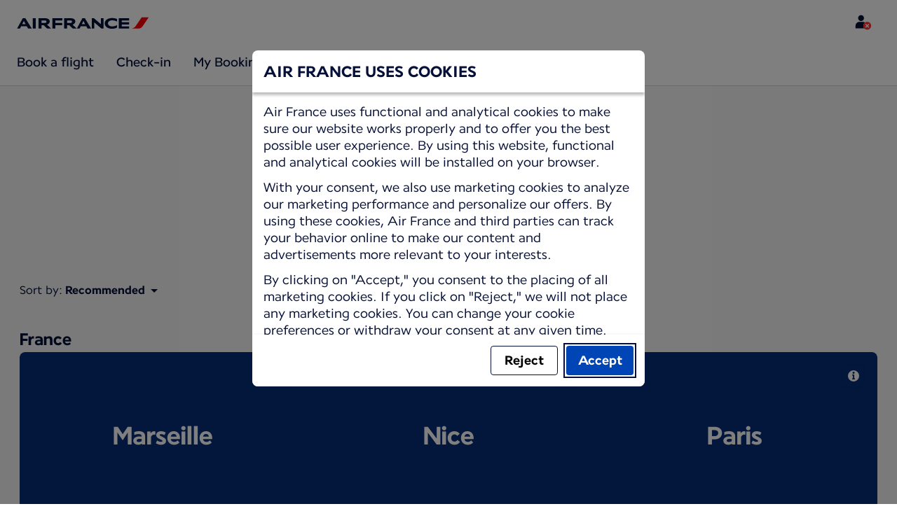

--- FILE ---
content_type: text/html;charset=UTF-8
request_url: https://wwws.airfrance.am/deals?tripType=ALL&cabin=BUSINESS
body_size: 58600
content:
<!DOCTYPE html><html lang="en-US" class="bwc-page-template-powered" data-beasties-container><head>
    <meta charset="utf-8">
    <base href="/">
    <script>
      var bwTimestampLoadStart = Date.now();

      // Inform relay that we are using our own cookie banner
      window.uses_own_tracking_banner = true;
    </script>

    <meta name="viewport" content="width=device-width, initial-scale=1">
    <meta name="mobile-web-app-capable" content="yes">
    <meta name="apple-mobile-web-app-capable" content="yes">
    <meta name="apple-mobile-web-app-status-bar-style" content="default">
  <link rel="preload" href="https://www.static-af.com/i18n/b2fd9210517bb15dafac3c4a28c045ae6975fc43b9e1f20a2a182109a379974b/AF/am/en-US/common.json" as="fetch" crossorigin="anonymous" id="labels-preloadcommon"><link rel="stylesheet" href="https://www.static-af.com/assets/css/af.f5811fe5691999d754e2df98.css" id="bw-stylesheet"><link rel="stylesheet" href="https://www.static-af.com/assets/css/af-print.9f9ff29e5cafe3a501a9762e.css" id="bw-print-stylesheet" media="print"><link rel="icon" href="https://www.static-af.com/assets/af/img/logo-120.png" sizes="120x120"><link rel="icon" href="https://www.static-af.com/assets/af/img/logo-48.png" sizes="48x48"><link rel="manifest" href="https://www.static-af.com/assets/af/manifest.webmanifest"><meta name="theme-color" content="#051039"><meta name="cookie-banner-brand" content="AF"><meta name="cookie-banner-language" content="en-US"><meta name="cookie-banner-country" content="AM"><title>Cheap flights and special flight deals - Air France Armenia | Air France, Armenia</title><script type="text/javascript" src="https://www.static-af.com/assets/cookie-banner/cookie-banner.js"></script><style ng-app-id="server-app">bwc-page-template[_ngcontent-server-app-c2927697084] > .mat-drawer-container[_ngcontent-server-app-c2927697084], bwc-page-template[_ngcontent-server-app-c2927697084] > .mat-drawer-container[_ngcontent-server-app-c2927697084] > .mat-drawer-content[_ngcontent-server-app-c2927697084]{overflow:initial}bwc-page-template[_ngcontent-server-app-c2927697084]   .bwc-page-template__container[_ngcontent-server-app-c2927697084]{display:flex;width:100%;height:100%;transform:none!important}bwc-page-template[_ngcontent-server-app-c2927697084]   .bwc-page-template__container[_ngcontent-server-app-c2927697084]   .mat-sidenav-content[_ngcontent-server-app-c2927697084], bwc-page-template[_ngcontent-server-app-c2927697084]   .bwc-page-template__container[_ngcontent-server-app-c2927697084]   .mat-sidenav-container[_ngcontent-server-app-c2927697084], bwc-page-template[_ngcontent-server-app-c2927697084]   .bwc-page-template__container[_ngcontent-server-app-c2927697084]   .mat-drawer-content[_ngcontent-server-app-c2927697084]{transform:none!important}bwc-page-template[_ngcontent-server-app-c2927697084]   .bwc-page-template__container[_ngcontent-server-app-c2927697084] > .mat-drawer-content[_ngcontent-server-app-c2927697084]{flex:1 0 auto;flex-direction:column;width:100%}bwc-page-template[_ngcontent-server-app-c2927697084]   .bwc-page-template__container[_ngcontent-server-app-c2927697084]   footer[_ngcontent-server-app-c2927697084]{z-index:0}bwc-page-template[_ngcontent-server-app-c2927697084]   .bwc-page-template__navigation[_ngcontent-server-app-c2927697084]{display:block;height:100%}bwc-page-template[_ngcontent-server-app-c2927697084]   .bwc-page-template__content[_ngcontent-server-app-c2927697084]{display:flex;flex-direction:column;height:inherit}bwc-page-template[_ngcontent-server-app-c2927697084]   .bwc-page-template__content__sticky-header[_ngcontent-server-app-c2927697084]{z-index:1;top:0;width:100%;transition:transform .18s ease-in;border-bottom:var(--aero-border-width-default, 1px) solid var(--aero-color-border-default, #d4d8da);background-color:var(--aero-color-surface-default)}bwc-page-template[_ngcontent-server-app-c2927697084]   .bwc-page-template__content__sticky-header[_ngcontent-server-app-c2927697084]   bwc-subheader[_ngcontent-server-app-c2927697084]   .mat-toolbar[_ngcontent-server-app-c2927697084]{box-shadow:none}bwc-page-template[_ngcontent-server-app-c2927697084]   .bwc-page-template__content__sticky-header[_ngcontent-server-app-c2927697084]   bwc-logo-header[_ngcontent-server-app-c2927697084]   .mat-toolbar[_ngcontent-server-app-c2927697084]{box-shadow:none}bwc-page-template[_ngcontent-server-app-c2927697084]   .bwc-page-template__content__sticky-header__toptasks[_ngcontent-server-app-c2927697084]{display:none;background-color:var(--bwc-palette-white)}@media (min-width: 960px){bwc-page-template[_ngcontent-server-app-c2927697084]   .bwc-page-template__content__sticky-header__toptasks[_ngcontent-server-app-c2927697084]{display:block}}bwc-page-template[_ngcontent-server-app-c2927697084]   .bwc-page-template__content__sticky-header-collapsed[_ngcontent-server-app-c2927697084]{transform:translateY(-56px)}bwc-page-template[_ngcontent-server-app-c2927697084]   .bwc-page-template__content__sticky-header-collapsed[_ngcontent-server-app-c2927697084]   .bwc-logo-header__container--hide-collapsed[_ngcontent-server-app-c2927697084]{display:none}bwc-page-template[_ngcontent-server-app-c2927697084]   .bwc-page-template__content__sticky-top-tasks[_ngcontent-server-app-c2927697084]{display:block;position:sticky;z-index:1;bottom:0;width:100%;padding-bottom:env(safe-area-inset-bottom);border-top:var(--aero-border-width-default) solid var(--aero-color-border-default)}@media (min-width: 960px){bwc-page-template[_ngcontent-server-app-c2927697084]   .bwc-page-template__content__sticky-top-tasks[_ngcontent-server-app-c2927697084]{display:none;height:0;overflow:hidden}}bwc-page-template[_ngcontent-server-app-c2927697084]   .bwc-page-template__content__main-view[_ngcontent-server-app-c2927697084]{position:relative;z-index:0;flex-grow:1;flex-shrink:0}bwc-page-template[_ngcontent-server-app-c2927697084]   .bwc-page-template__content[_ngcontent-server-app-c2927697084]   bwc-legal-footer[_ngcontent-server-app-c2927697084]{flex-grow:0;flex-shrink:0}bwc-page-template[_ngcontent-server-app-c2927697084]   .bwc-page-template__sidenav[_ngcontent-server-app-c2927697084]{width:280px}@media (max-width: 599px){bwc-page-template[_ngcontent-server-app-c2927697084]   .bwc-page-template__sidenav[_ngcontent-server-app-c2927697084]{width:100%;box-shadow:none}}@media (min-width: 600px){bwc-page-template[_ngcontent-server-app-c2927697084]   .bwc-page-template__sidenav[_ngcontent-server-app-c2927697084]{width:100%;box-shadow:none}}bwc-page-template[_ngcontent-server-app-c2927697084]   .bwc-page-template__sidenav__divider[_ngcontent-server-app-c2927697084]{display:block;margin:0;border:var(--aero-border-width-default, 1px) solid var(--aero-color-border-default)}bwc-page-template[_ngcontent-server-app-c2927697084]   .bwc-page-template__sidenav__alllinks[_ngcontent-server-app-c2927697084]{margin-top:16px;margin-left:40px}bwc-page-template[_ngcontent-server-app-c2927697084]   .bwc-page-template__sidenav__enabler[_ngcontent-server-app-c2927697084]{padding:0 20px}bwc-page-template[_ngcontent-server-app-c2927697084]   .bwc-page-template__sidenav__enabler[_ngcontent-server-app-c2927697084]   button[_ngcontent-server-app-c2927697084]{width:100%;min-height:56px;padding:0 20px}bwc-page-template[_ngcontent-server-app-c2927697084]   .bwc-page-template__sidenav__enabler[_ngcontent-server-app-c2927697084]   button__button-flag-wrapper[_ngcontent-server-app-c2927697084]{display:flex;align-items:center;justify-content:left}bwc-page-template[_ngcontent-server-app-c2927697084]   .bwc-page-template__sidenav__enabler[_ngcontent-server-app-c2927697084]   button__button-flag-wrapper__left-icon[_ngcontent-server-app-c2927697084]{margin-right:8px}bwc-page-template[_ngcontent-server-app-c2927697084]   .bwc-page-template__sidenav__close-button[_ngcontent-server-app-c2927697084]{padding:16px}bwc-page-template[_ngcontent-server-app-c2927697084]   .bwc-page-template__sidenav[_ngcontent-server-app-c2927697084]   bwc-multi-list[_ngcontent-server-app-c2927697084]:not([horizontal])   .bwc-multi-list-item[_ngcontent-server-app-c2927697084]   .mdc-list-item[_ngcontent-server-app-c2927697084]{height:auto;min-height:48px}bwc-page-template[_ngcontent-server-app-c2927697084]   .bwc-page-template__sidenav[_ngcontent-server-app-c2927697084]   bwc-multi-list[_ngcontent-server-app-c2927697084]:not([horizontal])   .bwc-multi-list-item[_ngcontent-server-app-c2927697084]   .mdc-list-item__content[_ngcontent-server-app-c2927697084]{padding:0}bwc-page-template[_ngcontent-server-app-c2927697084]   .bwc-page-template__sidenav[_ngcontent-server-app-c2927697084]   bwc-multi-list[_ngcontent-server-app-c2927697084]:not([horizontal])   .bwc-multi-list-item__button[_ngcontent-server-app-c2927697084], bwc-page-template[_ngcontent-server-app-c2927697084]   .bwc-page-template__sidenav[_ngcontent-server-app-c2927697084]   bwc-multi-list[_ngcontent-server-app-c2927697084]:not([horizontal])   .bwc-multi-list-item__link[_ngcontent-server-app-c2927697084]{box-sizing:border-box;min-height:24px;text-decoration:none;white-space:normal}bwc-page-template[_ngcontent-server-app-c2927697084]   .bwc-page-template__sidenav[_ngcontent-server-app-c2927697084]   bwc-multi-list[_ngcontent-server-app-c2927697084]:not([horizontal])   .bwc-multi-list-item__icon[_ngcontent-server-app-c2927697084]{margin-right:16px}bwc-page-template[_ngcontent-server-app-c2927697084]   .bwc-page-template__sidenav[_ngcontent-server-app-c2927697084]   bwc-multi-list[_ngcontent-server-app-c2927697084]:not([horizontal])   .bwc-multi-list-item__link--active[_ngcontent-server-app-c2927697084]{padding-left:36px;border-left:4px solid transparent}bwc-page-template[_ngcontent-server-app-c2927697084]   .bwc-page-template__notification.bwc-notification[_ngcontent-server-app-c2927697084]   .bwc-notification__container[_ngcontent-server-app-c2927697084]{flex-basis:1440px;flex-grow:0;margin:0 auto}bwc-page-template[_ngcontent-server-app-c2927697084]   .bwc-page-template__notification.bwc-notification__linklist[_ngcontent-server-app-c2927697084]{margin:0;list-style:none}bwc-page-template[_ngcontent-server-app-c2927697084]   .bwc-page-template__notification.bwc-notification__linklist[_ngcontent-server-app-c2927697084]   a[_ngcontent-server-app-c2927697084]{margin-left:8px}bwc-page-template[_ngcontent-server-app-c2927697084]   .bwc-page-template__side-panel-container[_ngcontent-server-app-c2927697084]{position:relative;height:100%;gap:16px}bwc-page-template[_ngcontent-server-app-c2927697084]   .bwc-page-template__side-panel[_ngcontent-server-app-c2927697084]{position:absolute;left:0;width:100%}bwc-page-template[_ngcontent-server-app-c2927697084]   .bwc-page-template__side-panel.slide-right[_ngcontent-server-app-c2927697084]{animation:_ngcontent-server-app-c2927697084_slideInRight .4s forwards}bwc-page-template[_ngcontent-server-app-c2927697084]   .bwc-page-template__side-panel.slide-left[_ngcontent-server-app-c2927697084]{animation:_ngcontent-server-app-c2927697084_slideInLeft .4s forwards}@keyframes _ngcontent-server-app-c2927697084_slideInRight{0%{transform:translate(100%);opacity:0}to{transform:translate(0);opacity:1}}@keyframes _ngcontent-server-app-c2927697084_slideInLeft{0%{transform:translate(-100%);opacity:0}to{transform:translate(0);opacity:1}}bwc-page-template[_ngcontent-server-app-c2927697084]   .bwc-page-template__side-panel-section[_ngcontent-server-app-c2927697084]{display:flex;flex-flow:column;margin:16px;gap:16px}bwc-page-template[_ngcontent-server-app-c2927697084]   .bwc-page-template__side-panel-category-wrapper[_ngcontent-server-app-c2927697084]{display:flex;flex-direction:column;align-items:flex-start;gap:var(--aero-space-lg, 24px);list-style:none}bwc-page-template[_ngcontent-server-app-c2927697084]   .bwc-page-template__side-panel-category-wrapper[_ngcontent-server-app-c2927697084]   li[_ngcontent-server-app-c2927697084]{width:100%}bwc-page-template[_ngcontent-server-app-c2927697084]   .bwc-page-template__side-panel-category-wrapper.bwc-page-template__side-panel-level-0[_ngcontent-server-app-c2927697084]{gap:0}@media (min-width: 960px){bwc-page-template[_ngcontent-server-app-c2927697084]   .bwc-page-template__side-panel-category-wrapper[_ngcontent-server-app-c2927697084]{gap:var(--aero-space-lg, 24px)}bwc-page-template[_ngcontent-server-app-c2927697084]   .bwc-page-template__side-panel-category-wrapper[_ngcontent-server-app-c2927697084]   .bwc-menu-action__link[_ngcontent-server-app-c2927697084], bwc-page-template[_ngcontent-server-app-c2927697084]   .bwc-page-template__side-panel-category-wrapper[_ngcontent-server-app-c2927697084]   .bwc-menu-action__button[_ngcontent-server-app-c2927697084]{justify-content:space-between;width:100%}}bwc-page-template[_ngcontent-server-app-c2927697084]   .bwc-page-template__side-panel-category[_ngcontent-server-app-c2927697084]{display:flex;flex-direction:column;align-items:flex-start;width:100%;gap:var(--aero-space-fix-xs, 8px)}bwc-page-template[_ngcontent-server-app-c2927697084]   .bwc-page-template__side-panel-category[_ngcontent-server-app-c2927697084]   .bwc-submenu-overlay__category-name[_ngcontent-server-app-c2927697084]{padding-left:var(--aero-space-sm, 12px);color:var(--aero-color-text-alternative, #68737a)}bwc-page-template[_ngcontent-server-app-c2927697084]   .bwc-page-template__side-panel-category__links[_ngcontent-server-app-c2927697084]{width:100%}bwc-page-template[_ngcontent-server-app-c2927697084]   .bwc-page-template__side-panel-category__links[_ngcontent-server-app-c2927697084]   ul[_ngcontent-server-app-c2927697084]{list-style:none}bwc-page-template[_ngcontent-server-app-c2927697084]   .bwc-page-template__container-spacer[_ngcontent-server-app-c2927697084]{height:8px}html.bwc-page-template-powered[_ngcontent-server-app-c2927697084]{display:flex;min-height:100%}html.bwc-page-template-powered[_ngcontent-server-app-c2927697084]   body[_ngcontent-server-app-c2927697084]{flex:1 1 100%;max-width:100%}</style><style ng-app-id="server-app">.mat-drawer-container{position:relative;z-index:1;color:var(--mat-sidenav-content-text-color, var(--mat-sys-on-background));background-color:var(--mat-sidenav-content-background-color, var(--mat-sys-background));box-sizing:border-box;display:block;overflow:hidden}.mat-drawer-container[fullscreen]{top:0;left:0;right:0;bottom:0;position:absolute}.mat-drawer-container[fullscreen].mat-drawer-container-has-open{overflow:hidden}.mat-drawer-container.mat-drawer-container-explicit-backdrop .mat-drawer-side{z-index:3}.mat-drawer-container.ng-animate-disabled .mat-drawer-backdrop,.mat-drawer-container.ng-animate-disabled .mat-drawer-content,.ng-animate-disabled .mat-drawer-container .mat-drawer-backdrop,.ng-animate-disabled .mat-drawer-container .mat-drawer-content{transition:none}.mat-drawer-backdrop{top:0;left:0;right:0;bottom:0;position:absolute;display:block;z-index:3;visibility:hidden}.mat-drawer-backdrop.mat-drawer-shown{visibility:visible;background-color:var(--mat-sidenav-scrim-color, color-mix(in srgb, var(--mat-sys-neutral-variant20) 40%, transparent))}.mat-drawer-transition .mat-drawer-backdrop{transition-duration:400ms;transition-timing-function:cubic-bezier(0.25, 0.8, 0.25, 1);transition-property:background-color,visibility}@media(forced-colors: active){.mat-drawer-backdrop{opacity:.5}}.mat-drawer-content{position:relative;z-index:1;display:block;height:100%;overflow:auto}.mat-drawer-content.mat-drawer-content-hidden{opacity:0}.mat-drawer-transition .mat-drawer-content{transition-duration:400ms;transition-timing-function:cubic-bezier(0.25, 0.8, 0.25, 1);transition-property:transform,margin-left,margin-right}.mat-drawer{position:relative;z-index:4;color:var(--mat-sidenav-container-text-color, var(--mat-sys-on-surface-variant));box-shadow:var(--mat-sidenav-container-elevation-shadow, none);background-color:var(--mat-sidenav-container-background-color, var(--mat-sys-surface));border-top-right-radius:var(--mat-sidenav-container-shape, var(--mat-sys-corner-large));border-bottom-right-radius:var(--mat-sidenav-container-shape, var(--mat-sys-corner-large));width:var(--mat-sidenav-container-width, 360px);display:block;position:absolute;top:0;bottom:0;z-index:3;outline:0;box-sizing:border-box;overflow-y:auto;transform:translate3d(-100%, 0, 0)}@media(forced-colors: active){.mat-drawer,[dir=rtl] .mat-drawer.mat-drawer-end{border-right:solid 1px currentColor}}@media(forced-colors: active){[dir=rtl] .mat-drawer,.mat-drawer.mat-drawer-end{border-left:solid 1px currentColor;border-right:none}}.mat-drawer.mat-drawer-side{z-index:2}.mat-drawer.mat-drawer-end{right:0;transform:translate3d(100%, 0, 0);border-top-left-radius:var(--mat-sidenav-container-shape, var(--mat-sys-corner-large));border-bottom-left-radius:var(--mat-sidenav-container-shape, var(--mat-sys-corner-large));border-top-right-radius:0;border-bottom-right-radius:0}[dir=rtl] .mat-drawer{border-top-left-radius:var(--mat-sidenav-container-shape, var(--mat-sys-corner-large));border-bottom-left-radius:var(--mat-sidenav-container-shape, var(--mat-sys-corner-large));border-top-right-radius:0;border-bottom-right-radius:0;transform:translate3d(100%, 0, 0)}[dir=rtl] .mat-drawer.mat-drawer-end{border-top-right-radius:var(--mat-sidenav-container-shape, var(--mat-sys-corner-large));border-bottom-right-radius:var(--mat-sidenav-container-shape, var(--mat-sys-corner-large));border-top-left-radius:0;border-bottom-left-radius:0;left:0;right:auto;transform:translate3d(-100%, 0, 0)}.mat-drawer-transition .mat-drawer{transition:transform 400ms cubic-bezier(0.25, 0.8, 0.25, 1)}.mat-drawer:not(.mat-drawer-opened):not(.mat-drawer-animating){visibility:hidden;box-shadow:none}.mat-drawer:not(.mat-drawer-opened):not(.mat-drawer-animating) .mat-drawer-inner-container{display:none}.mat-drawer.mat-drawer-opened.mat-drawer-opened{transform:none}.mat-drawer-side{box-shadow:none;border-right-color:var(--mat-sidenav-container-divider-color, transparent);border-right-width:1px;border-right-style:solid}.mat-drawer-side.mat-drawer-end{border-left-color:var(--mat-sidenav-container-divider-color, transparent);border-left-width:1px;border-left-style:solid;border-right:none}[dir=rtl] .mat-drawer-side{border-left-color:var(--mat-sidenav-container-divider-color, transparent);border-left-width:1px;border-left-style:solid;border-right:none}[dir=rtl] .mat-drawer-side.mat-drawer-end{border-right-color:var(--mat-sidenav-container-divider-color, transparent);border-right-width:1px;border-right-style:solid;border-left:none}.mat-drawer-inner-container{width:100%;height:100%;overflow:auto}.mat-sidenav-fixed{position:fixed}
</style><style ng-app-id="server-app">.mat-toolbar{background:var(--mat-toolbar-container-background-color, var(--mat-sys-surface));color:var(--mat-toolbar-container-text-color, var(--mat-sys-on-surface))}.mat-toolbar,.mat-toolbar h1,.mat-toolbar h2,.mat-toolbar h3,.mat-toolbar h4,.mat-toolbar h5,.mat-toolbar h6{font-family:var(--mat-toolbar-title-text-font, var(--mat-sys-title-large-font));font-size:var(--mat-toolbar-title-text-size, var(--mat-sys-title-large-size));line-height:var(--mat-toolbar-title-text-line-height, var(--mat-sys-title-large-line-height));font-weight:var(--mat-toolbar-title-text-weight, var(--mat-sys-title-large-weight));letter-spacing:var(--mat-toolbar-title-text-tracking, var(--mat-sys-title-large-tracking));margin:0}@media(forced-colors: active){.mat-toolbar{outline:solid 1px}}.mat-toolbar .mat-form-field-underline,.mat-toolbar .mat-form-field-ripple,.mat-toolbar .mat-focused .mat-form-field-ripple{background-color:currentColor}.mat-toolbar .mat-form-field-label,.mat-toolbar .mat-focused .mat-form-field-label,.mat-toolbar .mat-select-value,.mat-toolbar .mat-select-arrow,.mat-toolbar .mat-form-field.mat-focused .mat-select-arrow{color:inherit}.mat-toolbar .mat-input-element{caret-color:currentColor}.mat-toolbar .mat-mdc-button-base.mat-mdc-button-base.mat-unthemed{--mat-button-text-label-text-color: var(--mat-toolbar-container-text-color, var(--mat-sys-on-surface));--mat-button-outlined-label-text-color: var(--mat-toolbar-container-text-color, var(--mat-sys-on-surface))}.mat-toolbar-row,.mat-toolbar-single-row{display:flex;box-sizing:border-box;padding:0 16px;width:100%;flex-direction:row;align-items:center;white-space:nowrap;height:var(--mat-toolbar-standard-height, 64px)}@media(max-width: 599px){.mat-toolbar-row,.mat-toolbar-single-row{height:var(--mat-toolbar-mobile-height, 56px)}}.mat-toolbar-multiple-rows{display:flex;box-sizing:border-box;flex-direction:column;width:100%;min-height:var(--mat-toolbar-standard-height, 64px)}@media(max-width: 599px){.mat-toolbar-multiple-rows{min-height:var(--mat-toolbar-mobile-height, 56px)}}
</style><style ng-app-id="server-app">[_nghost-server-app-c1796863498]{display:inline-block;line-height:0}[_nghost-server-app-c1796863498]   img[_ngcontent-server-app-c1796863498]{display:inline-block}</style><style ng-app-id="server-app">[_nghost-server-app-c28159107]{display:block;position:relative}[_nghost-server-app-c28159107]   button[_ngcontent-server-app-c28159107]{line-height:0}[_nghost-server-app-c28159107]   .bwc-logo-header[_ngcontent-server-app-c28159107]{align-items:center;height:auto;padding:var(--aero-space-xs, 8px) var(--aero-space-xs, 8px) 0 var(--aero-space-xs, 8px)}@media (max-width: 599px){[_nghost-server-app-c28159107]   .bwc-logo-header[_ngcontent-server-app-c28159107]{display:flex;align-items:center;align-self:stretch;justify-content:space-between}}@media (min-width: 960px){[_nghost-server-app-c28159107]   .bwc-logo-header[_ngcontent-server-app-c28159107]{height:auto;padding:var(--aero-space-2xs, 8px) var(--aero-space-md, 24px) 0 var(--aero-space-md, 24px)}}@media (min-width: 768px){[_nghost-server-app-c28159107]   .bwc-logo-header[_ngcontent-server-app-c28159107]   .bwc-logo-header__label-login[_ngcontent-server-app-c28159107], [_nghost-server-app-c28159107]   .bwc-logo-header[_ngcontent-server-app-c28159107]   .bwc-logo-header__label-enrol[_ngcontent-server-app-c28159107]{display:inline;text-transform:none}[_nghost-server-app-c28159107]   .bwc-logo-header[_ngcontent-server-app-c28159107]   .bwc-logo-header__button-countrylang[_ngcontent-server-app-c28159107]{display:block}[_nghost-server-app-c28159107]   .bwc-logo-header[_ngcontent-server-app-c28159107]   .bwc-logo-header__redirection-notice-container__language[_ngcontent-server-app-c28159107]{display:block}[_nghost-server-app-c28159107]   .bwc-logo-header[_ngcontent-server-app-c28159107]   .bwc-logo-header__redirection-notice-container__menu[_ngcontent-server-app-c28159107]{display:none}[_nghost-server-app-c28159107]   .bwc-logo-header[_ngcontent-server-app-c28159107]   .bwc-logo-header__enrol-button[_ngcontent-server-app-c28159107]{display:inline-block}}@media (min-width: 600px){[_nghost-server-app-c28159107]   .bwc-logo-header__button-container[_ngcontent-server-app-c28159107]{position:relative}}[_nghost-server-app-c28159107]   .bwc-logo-header__redirection-notice-container[_ngcontent-server-app-c28159107]{position:absolute;z-index:101;top:48px;right:5px;left:5px;border-radius:2px;box-shadow:0 4px 4px #0000003d,0 0 4px #0000001f}@media (min-width: 600px){[_nghost-server-app-c28159107]   .bwc-logo-header__redirection-notice-container[_ngcontent-server-app-c28159107]{width:350px}[_nghost-server-app-c28159107]   .bwc-logo-header__redirection-notice-container__language[_ngcontent-server-app-c28159107]{right:0;left:auto}[_nghost-server-app-c28159107]   .bwc-logo-header__redirection-notice-container__language[_ngcontent-server-app-c28159107]:before{right:40px;left:auto}[_nghost-server-app-c28159107]   .bwc-logo-header__redirection-notice-container__menu[_ngcontent-server-app-c28159107]{right:auto;left:-10px}[_nghost-server-app-c28159107]   .bwc-logo-header__redirection-notice-container__menu[_ngcontent-server-app-c28159107]:before{left:10px}}[_nghost-server-app-c28159107]   .bwc-logo-header__redirection-notice-container[_ngcontent-server-app-c28159107]:before{content:"";display:block;position:absolute;top:-10px;width:0;height:0;border-right:20px solid transparent;border-left:20px solid transparent}[_nghost-server-app-c28159107]   .bwc-logo-header__logo-container[_ngcontent-server-app-c28159107]{display:flex;flex:1 1 auto;flex-wrap:wrap;align-self:center;margin-top:0;padding-left:var(--aero-space-fix-xs, 8px)}@media (min-width: 960px){[_nghost-server-app-c28159107]   .bwc-logo-header__logo-container[_ngcontent-server-app-c28159107]{padding-left:0}}[_nghost-server-app-c28159107]   .bwc-logo-header__logo-container-link[_ngcontent-server-app-c28159107]{display:inline-flex}[_nghost-server-app-c28159107]   .bwc-logo-header__logo-container-link[_ngcontent-server-app-c28159107]:focus-visible, [_nghost-server-app-c28159107]   .bwc-logo-header__logo-container-link[_ngcontent-server-app-c28159107]:focus{z-index:10;border:none;border-radius:var(--aero-border-radius-default);outline:var(--aero-outline-width-default) solid var(--aero-color-outline-default)!important;outline-offset:var(--aero-outline-width-default);box-shadow:none!important}[_nghost-server-app-c28159107]   .bwc-logo-header__logo-container[_ngcontent-server-app-c28159107]   h1[_ngcontent-server-app-c28159107]{display:inline-flex}[_nghost-server-app-c28159107]   .bwc-logo-header__spacer[_ngcontent-server-app-c28159107]{flex:1 1 auto}[_nghost-server-app-c28159107]   .bwc-logo-header__action-menu-container[_ngcontent-server-app-c28159107]{display:flex;gap:var(--aero-space-fix-2xs);align-items:center}@media (max-width: 599px){[_nghost-server-app-c28159107]   .bwc-logo-header__action-menu-container[_ngcontent-server-app-c28159107]{gap:var(--aero-space-fix-2xs)}}[_nghost-server-app-c28159107]   .bwc-logo-header__action-menu-container[_ngcontent-server-app-c28159107]   bwc-menu-action[_ngcontent-server-app-c28159107]{width:auto}[_nghost-server-app-c28159107]   .bwc-logo-header__logo[_ngcontent-server-app-c28159107]{display:inline-block;align-self:center;background-color:transparent;background-repeat:no-repeat;background-position:left center;background-size:100% auto}@media (min-width: 960px){[_nghost-server-app-c28159107]   .bwc-logo-header__logo[_ngcontent-server-app-c28159107]{background-position:left bottom}}[_nghost-server-app-c28159107]   .bwc-logo-header__enrol-container[_ngcontent-server-app-c28159107]{display:none}@media (min-width: 1280px){[_nghost-server-app-c28159107]   .bwc-logo-header__enrol-container[_ngcontent-server-app-c28159107]{display:block}}[_nghost-server-app-c28159107]   .bwc-logo-header[_ngcontent-server-app-c28159107]   button.bwc-logo-header__button-countrylang[_ngcontent-server-app-c28159107]:not(:hover), [_nghost-server-app-c28159107]   .bwc-logo-header[_ngcontent-server-app-c28159107]   button.bwc-logo-header__auth-menu-button[_ngcontent-server-app-c28159107]:not(:hover), [_nghost-server-app-c28159107]   .bwc-logo-header[_ngcontent-server-app-c28159107]   button.bwc-logo-header__login-button[_ngcontent-server-app-c28159107]:not(:hover), [_nghost-server-app-c28159107]   .bwc-logo-header[_ngcontent-server-app-c28159107]   button.bwc-logo-header__enrol-button[_ngcontent-server-app-c28159107]:not(:hover), [_nghost-server-app-c28159107]   .bwc-logo-header[_ngcontent-server-app-c28159107]   button.bwc-logo-header__user-profile-info[_ngcontent-server-app-c28159107]:not(:hover){background-color:unset;color:inherit}[_nghost-server-app-c28159107]   .bwc-logo-header__auth-menu-button[_ngcontent-server-app-c28159107], [_nghost-server-app-c28159107]   .bwc-logo-header__login-button[_ngcontent-server-app-c28159107], [_nghost-server-app-c28159107]   .bwc-logo-header__enrol-button[_ngcontent-server-app-c28159107], [_nghost-server-app-c28159107]   .bwc-logo-header__button-countrylang[_ngcontent-server-app-c28159107], [_nghost-server-app-c28159107]   .bwc-logo-header__label-login[_ngcontent-server-app-c28159107], [_nghost-server-app-c28159107]   .bwc-logo-header__label-enrol[_ngcontent-server-app-c28159107], [_nghost-server-app-c28159107]   .bwc-logo-header__label-countrylang[_ngcontent-server-app-c28159107]{text-transform:none}.bw-kl   [_nghost-server-app-c28159107]   .bwc-logo-header__auth-menu-button[_ngcontent-server-app-c28159107], .bw-kl   [_nghost-server-app-c28159107]   .bwc-logo-header__login-button[_ngcontent-server-app-c28159107], .bw-kl   [_nghost-server-app-c28159107]   .bwc-logo-header__enrol-button[_ngcontent-server-app-c28159107], .bw-kl   [_nghost-server-app-c28159107]   .bwc-logo-header__button-countrylang[_ngcontent-server-app-c28159107], .bw-kl   [_nghost-server-app-c28159107]   .bwc-logo-header__label-login[_ngcontent-server-app-c28159107], .bw-kl   [_nghost-server-app-c28159107]   .bwc-logo-header__label-enrol[_ngcontent-server-app-c28159107], .bw-kl   [_nghost-server-app-c28159107]   .bwc-logo-header__label-countrylang[_ngcontent-server-app-c28159107]{color:var(--bwc-palette-primary-900)}@media (max-width: 599px){[_nghost-server-app-c28159107]   .bwc-logo-header__label-login[_ngcontent-server-app-c28159107]{display:none}}[_nghost-server-app-c28159107]   .bwc-logo-header__button-countrylang[_ngcontent-server-app-c28159107]{display:none}[_nghost-server-app-c28159107]   .bwc-logo-header__redirection-notice-container__language[_ngcontent-server-app-c28159107]{display:none}[_nghost-server-app-c28159107]   .bwc-logo-header__redirection-notice-container__menu[_ngcontent-server-app-c28159107]{display:block}[_nghost-server-app-c28159107]   .bwc-logo-header__user-initials[_ngcontent-server-app-c28159107]{align-content:center;padding:4px 0}@media (min-width: 600px){[_nghost-server-app-c28159107]   .bwc-logo-header__user-initials[_ngcontent-server-app-c28159107]{padding:8px 0}}[_nghost-server-app-c28159107]   .bwc-logo-header__user-avatar[_ngcontent-server-app-c28159107]{padding:8px 0}[_nghost-server-app-c28159107]   .bwc-logo-header__user-name[_ngcontent-server-app-c28159107]{display:block;line-height:1.2}[_nghost-server-app-c28159107]   .bwc-logo-header__user-profile-type-container[_ngcontent-server-app-c28159107]{display:none}@media (min-width: 768px){[_nghost-server-app-c28159107]   .bwc-logo-header__user-profile-type-container[_ngcontent-server-app-c28159107]{display:flex}}[_nghost-server-app-c28159107]   .bwc-logo-header__expand-status[_ngcontent-server-app-c28159107]{padding:8px 0 0 16px}@media (min-width: 960px){[_nghost-server-app-c28159107]   .bwc-logo-header__hamburger-nav[_ngcontent-server-app-c28159107]{display:none}}@media (min-width: 960px){[_nghost-server-app-c28159107]   .bwc-logo-header__button-menu[_ngcontent-server-app-c28159107]{display:none}}[_nghost-server-app-c28159107]   .bwc-logo-header__button-menu.mdc-icon-button[_ngcontent-server-app-c28159107]{min-width:40px;min-height:40px}[_nghost-server-app-c28159107]   .bwc-logo-header__button-menu[_ngcontent-server-app-c28159107]   .mat-mdc-button-persistent-ripple[_ngcontent-server-app-c28159107]{border-radius:2px}[_nghost-server-app-c28159107]   .bwc-logo-header__flyingblue-extra[_ngcontent-server-app-c28159107]{margin-left:4px}.bwc-small-header[_nghost-server-app-c28159107]   .bwc-logo-header__button-menu[_ngcontent-server-app-c28159107]{margin-right:0}.bwc-small-header[_nghost-server-app-c28159107]   .bwc-logo-header__logo[_ngcontent-server-app-c28159107]{background-position:left center}[_nghost-server-app-c28159107]   .bwc-logo-header__profile-list[_ngcontent-server-app-c28159107]   .mat-mdc-list[_ngcontent-server-app-c28159107]   .mdc-list-item[_ngcontent-server-app-c28159107]{height:auto}[_nghost-server-app-c28159107]   .bwc-logo-header__profile-list[_ngcontent-server-app-c28159107]   .mat-mdc-list[_ngcontent-server-app-c28159107]   .mdc-list-item[_ngcontent-server-app-c28159107]   .bwc-multi-list__button[_ngcontent-server-app-c28159107]{height:auto;padding:16px 24px;line-height:normal}.bwc-logo-header__user-profile-button[_ngcontent-server-app-c28159107]{display:inline-block;box-sizing:border-box;width:32px;height:32px;border-radius:50%;text-align:center}@media (min-width: 600px){.bwc-logo-header__user-profile-button[_ngcontent-server-app-c28159107]{width:40px;height:40px;padding:8px 0}}.bwc-logo-header__user-profile-type__logo-wrapper[_ngcontent-server-app-c28159107]{display:flex;align-items:center}</style><style ng-app-id="server-app">.bwc-skiplink[_nghost-server-app-c1894850802]{position:fixed;z-index:1;left:8px;transform:translateY(-54px)}.bwc-skiplink[_nghost-server-app-c1894850802]   a[_ngcontent-server-app-c1894850802]{top:0;transition:transform .2s ease-in;opacity:0}.bwc-skiplink[_nghost-server-app-c1894850802]   a.mat-raised-button.mat-primary[_ngcontent-server-app-c1894850802]{text-transform:uppercase}.bw-kl   .bwc-skiplink[_nghost-server-app-c1894850802]   a.mat-raised-button.mat-primary[_ngcontent-server-app-c1894850802]{border-radius:0}.bwc-skiplink[_nghost-server-app-c1894850802]   a[_ngcontent-server-app-c1894850802]:focus{transform:translateY(62px);opacity:1}</style><style ng-app-id="server-app">.mat-mdc-button-base{text-decoration:none}.mat-mdc-button-base .mat-icon{min-height:fit-content;flex-shrink:0}.mdc-button{-webkit-user-select:none;user-select:none;position:relative;display:inline-flex;align-items:center;justify-content:center;box-sizing:border-box;min-width:64px;border:none;outline:none;line-height:inherit;-webkit-appearance:none;overflow:visible;vertical-align:middle;background:rgba(0,0,0,0);padding:0 8px}.mdc-button::-moz-focus-inner{padding:0;border:0}.mdc-button:active{outline:none}.mdc-button:hover{cursor:pointer}.mdc-button:disabled{cursor:default;pointer-events:none}.mdc-button[hidden]{display:none}.mdc-button .mdc-button__label{position:relative}.mat-mdc-button{padding:0 var(--mat-button-text-horizontal-padding, 12px);height:var(--mat-button-text-container-height, 40px);font-family:var(--mat-button-text-label-text-font, var(--mat-sys-label-large-font));font-size:var(--mat-button-text-label-text-size, var(--mat-sys-label-large-size));letter-spacing:var(--mat-button-text-label-text-tracking, var(--mat-sys-label-large-tracking));text-transform:var(--mat-button-text-label-text-transform);font-weight:var(--mat-button-text-label-text-weight, var(--mat-sys-label-large-weight))}.mat-mdc-button,.mat-mdc-button .mdc-button__ripple{border-radius:var(--mat-button-text-container-shape, var(--mat-sys-corner-full))}.mat-mdc-button:not(:disabled){color:var(--mat-button-text-label-text-color, var(--mat-sys-primary))}.mat-mdc-button[disabled],.mat-mdc-button.mat-mdc-button-disabled{cursor:default;pointer-events:none;color:var(--mat-button-text-disabled-label-text-color, color-mix(in srgb, var(--mat-sys-on-surface) 38%, transparent))}.mat-mdc-button.mat-mdc-button-disabled-interactive{pointer-events:auto}.mat-mdc-button:has(.material-icons,mat-icon,[matButtonIcon]){padding:0 var(--mat-button-text-with-icon-horizontal-padding, 16px)}.mat-mdc-button>.mat-icon{margin-right:var(--mat-button-text-icon-spacing, 8px);margin-left:var(--mat-button-text-icon-offset, -4px)}[dir=rtl] .mat-mdc-button>.mat-icon{margin-right:var(--mat-button-text-icon-offset, -4px);margin-left:var(--mat-button-text-icon-spacing, 8px)}.mat-mdc-button .mdc-button__label+.mat-icon{margin-right:var(--mat-button-text-icon-offset, -4px);margin-left:var(--mat-button-text-icon-spacing, 8px)}[dir=rtl] .mat-mdc-button .mdc-button__label+.mat-icon{margin-right:var(--mat-button-text-icon-spacing, 8px);margin-left:var(--mat-button-text-icon-offset, -4px)}.mat-mdc-button .mat-ripple-element{background-color:var(--mat-button-text-ripple-color, color-mix(in srgb, var(--mat-sys-primary) calc(var(--mat-sys-pressed-state-layer-opacity) * 100%), transparent))}.mat-mdc-button .mat-mdc-button-persistent-ripple::before{background-color:var(--mat-button-text-state-layer-color, var(--mat-sys-primary))}.mat-mdc-button.mat-mdc-button-disabled .mat-mdc-button-persistent-ripple::before{background-color:var(--mat-button-text-disabled-state-layer-color, var(--mat-sys-on-surface-variant))}.mat-mdc-button:hover>.mat-mdc-button-persistent-ripple::before{opacity:var(--mat-button-text-hover-state-layer-opacity, var(--mat-sys-hover-state-layer-opacity))}.mat-mdc-button.cdk-program-focused>.mat-mdc-button-persistent-ripple::before,.mat-mdc-button.cdk-keyboard-focused>.mat-mdc-button-persistent-ripple::before,.mat-mdc-button.mat-mdc-button-disabled-interactive:focus>.mat-mdc-button-persistent-ripple::before{opacity:var(--mat-button-text-focus-state-layer-opacity, var(--mat-sys-focus-state-layer-opacity))}.mat-mdc-button:active>.mat-mdc-button-persistent-ripple::before{opacity:var(--mat-button-text-pressed-state-layer-opacity, var(--mat-sys-pressed-state-layer-opacity))}.mat-mdc-button .mat-mdc-button-touch-target{position:absolute;top:50%;height:var(--mat-button-text-touch-target-size, 48px);display:var(--mat-button-text-touch-target-display, block);left:0;right:0;transform:translateY(-50%)}.mat-mdc-unelevated-button{transition:box-shadow 280ms cubic-bezier(0.4, 0, 0.2, 1);height:var(--mat-button-filled-container-height, 40px);font-family:var(--mat-button-filled-label-text-font, var(--mat-sys-label-large-font));font-size:var(--mat-button-filled-label-text-size, var(--mat-sys-label-large-size));letter-spacing:var(--mat-button-filled-label-text-tracking, var(--mat-sys-label-large-tracking));text-transform:var(--mat-button-filled-label-text-transform);font-weight:var(--mat-button-filled-label-text-weight, var(--mat-sys-label-large-weight));padding:0 var(--mat-button-filled-horizontal-padding, 24px)}.mat-mdc-unelevated-button>.mat-icon{margin-right:var(--mat-button-filled-icon-spacing, 8px);margin-left:var(--mat-button-filled-icon-offset, -8px)}[dir=rtl] .mat-mdc-unelevated-button>.mat-icon{margin-right:var(--mat-button-filled-icon-offset, -8px);margin-left:var(--mat-button-filled-icon-spacing, 8px)}.mat-mdc-unelevated-button .mdc-button__label+.mat-icon{margin-right:var(--mat-button-filled-icon-offset, -8px);margin-left:var(--mat-button-filled-icon-spacing, 8px)}[dir=rtl] .mat-mdc-unelevated-button .mdc-button__label+.mat-icon{margin-right:var(--mat-button-filled-icon-spacing, 8px);margin-left:var(--mat-button-filled-icon-offset, -8px)}.mat-mdc-unelevated-button .mat-ripple-element{background-color:var(--mat-button-filled-ripple-color, color-mix(in srgb, var(--mat-sys-on-primary) calc(var(--mat-sys-pressed-state-layer-opacity) * 100%), transparent))}.mat-mdc-unelevated-button .mat-mdc-button-persistent-ripple::before{background-color:var(--mat-button-filled-state-layer-color, var(--mat-sys-on-primary))}.mat-mdc-unelevated-button.mat-mdc-button-disabled .mat-mdc-button-persistent-ripple::before{background-color:var(--mat-button-filled-disabled-state-layer-color, var(--mat-sys-on-surface-variant))}.mat-mdc-unelevated-button:hover>.mat-mdc-button-persistent-ripple::before{opacity:var(--mat-button-filled-hover-state-layer-opacity, var(--mat-sys-hover-state-layer-opacity))}.mat-mdc-unelevated-button.cdk-program-focused>.mat-mdc-button-persistent-ripple::before,.mat-mdc-unelevated-button.cdk-keyboard-focused>.mat-mdc-button-persistent-ripple::before,.mat-mdc-unelevated-button.mat-mdc-button-disabled-interactive:focus>.mat-mdc-button-persistent-ripple::before{opacity:var(--mat-button-filled-focus-state-layer-opacity, var(--mat-sys-focus-state-layer-opacity))}.mat-mdc-unelevated-button:active>.mat-mdc-button-persistent-ripple::before{opacity:var(--mat-button-filled-pressed-state-layer-opacity, var(--mat-sys-pressed-state-layer-opacity))}.mat-mdc-unelevated-button .mat-mdc-button-touch-target{position:absolute;top:50%;height:var(--mat-button-filled-touch-target-size, 48px);display:var(--mat-button-filled-touch-target-display, block);left:0;right:0;transform:translateY(-50%)}.mat-mdc-unelevated-button:not(:disabled){color:var(--mat-button-filled-label-text-color, var(--mat-sys-on-primary));background-color:var(--mat-button-filled-container-color, var(--mat-sys-primary))}.mat-mdc-unelevated-button,.mat-mdc-unelevated-button .mdc-button__ripple{border-radius:var(--mat-button-filled-container-shape, var(--mat-sys-corner-full))}.mat-mdc-unelevated-button[disabled],.mat-mdc-unelevated-button.mat-mdc-button-disabled{cursor:default;pointer-events:none;color:var(--mat-button-filled-disabled-label-text-color, color-mix(in srgb, var(--mat-sys-on-surface) 38%, transparent));background-color:var(--mat-button-filled-disabled-container-color, color-mix(in srgb, var(--mat-sys-on-surface) 12%, transparent))}.mat-mdc-unelevated-button.mat-mdc-button-disabled-interactive{pointer-events:auto}.mat-mdc-raised-button{transition:box-shadow 280ms cubic-bezier(0.4, 0, 0.2, 1);box-shadow:var(--mat-button-protected-container-elevation-shadow, var(--mat-sys-level1));height:var(--mat-button-protected-container-height, 40px);font-family:var(--mat-button-protected-label-text-font, var(--mat-sys-label-large-font));font-size:var(--mat-button-protected-label-text-size, var(--mat-sys-label-large-size));letter-spacing:var(--mat-button-protected-label-text-tracking, var(--mat-sys-label-large-tracking));text-transform:var(--mat-button-protected-label-text-transform);font-weight:var(--mat-button-protected-label-text-weight, var(--mat-sys-label-large-weight));padding:0 var(--mat-button-protected-horizontal-padding, 24px)}.mat-mdc-raised-button>.mat-icon{margin-right:var(--mat-button-protected-icon-spacing, 8px);margin-left:var(--mat-button-protected-icon-offset, -8px)}[dir=rtl] .mat-mdc-raised-button>.mat-icon{margin-right:var(--mat-button-protected-icon-offset, -8px);margin-left:var(--mat-button-protected-icon-spacing, 8px)}.mat-mdc-raised-button .mdc-button__label+.mat-icon{margin-right:var(--mat-button-protected-icon-offset, -8px);margin-left:var(--mat-button-protected-icon-spacing, 8px)}[dir=rtl] .mat-mdc-raised-button .mdc-button__label+.mat-icon{margin-right:var(--mat-button-protected-icon-spacing, 8px);margin-left:var(--mat-button-protected-icon-offset, -8px)}.mat-mdc-raised-button .mat-ripple-element{background-color:var(--mat-button-protected-ripple-color, color-mix(in srgb, var(--mat-sys-primary) calc(var(--mat-sys-pressed-state-layer-opacity) * 100%), transparent))}.mat-mdc-raised-button .mat-mdc-button-persistent-ripple::before{background-color:var(--mat-button-protected-state-layer-color, var(--mat-sys-primary))}.mat-mdc-raised-button.mat-mdc-button-disabled .mat-mdc-button-persistent-ripple::before{background-color:var(--mat-button-protected-disabled-state-layer-color, var(--mat-sys-on-surface-variant))}.mat-mdc-raised-button:hover>.mat-mdc-button-persistent-ripple::before{opacity:var(--mat-button-protected-hover-state-layer-opacity, var(--mat-sys-hover-state-layer-opacity))}.mat-mdc-raised-button.cdk-program-focused>.mat-mdc-button-persistent-ripple::before,.mat-mdc-raised-button.cdk-keyboard-focused>.mat-mdc-button-persistent-ripple::before,.mat-mdc-raised-button.mat-mdc-button-disabled-interactive:focus>.mat-mdc-button-persistent-ripple::before{opacity:var(--mat-button-protected-focus-state-layer-opacity, var(--mat-sys-focus-state-layer-opacity))}.mat-mdc-raised-button:active>.mat-mdc-button-persistent-ripple::before{opacity:var(--mat-button-protected-pressed-state-layer-opacity, var(--mat-sys-pressed-state-layer-opacity))}.mat-mdc-raised-button .mat-mdc-button-touch-target{position:absolute;top:50%;height:var(--mat-button-protected-touch-target-size, 48px);display:var(--mat-button-protected-touch-target-display, block);left:0;right:0;transform:translateY(-50%)}.mat-mdc-raised-button:not(:disabled){color:var(--mat-button-protected-label-text-color, var(--mat-sys-primary));background-color:var(--mat-button-protected-container-color, var(--mat-sys-surface))}.mat-mdc-raised-button,.mat-mdc-raised-button .mdc-button__ripple{border-radius:var(--mat-button-protected-container-shape, var(--mat-sys-corner-full))}.mat-mdc-raised-button:hover{box-shadow:var(--mat-button-protected-hover-container-elevation-shadow, var(--mat-sys-level2))}.mat-mdc-raised-button:focus{box-shadow:var(--mat-button-protected-focus-container-elevation-shadow, var(--mat-sys-level1))}.mat-mdc-raised-button:active,.mat-mdc-raised-button:focus:active{box-shadow:var(--mat-button-protected-pressed-container-elevation-shadow, var(--mat-sys-level1))}.mat-mdc-raised-button[disabled],.mat-mdc-raised-button.mat-mdc-button-disabled{cursor:default;pointer-events:none;color:var(--mat-button-protected-disabled-label-text-color, color-mix(in srgb, var(--mat-sys-on-surface) 38%, transparent));background-color:var(--mat-button-protected-disabled-container-color, color-mix(in srgb, var(--mat-sys-on-surface) 12%, transparent))}.mat-mdc-raised-button[disabled].mat-mdc-button-disabled,.mat-mdc-raised-button.mat-mdc-button-disabled.mat-mdc-button-disabled{box-shadow:var(--mat-button-protected-disabled-container-elevation-shadow, var(--mat-sys-level0))}.mat-mdc-raised-button.mat-mdc-button-disabled-interactive{pointer-events:auto}.mat-mdc-outlined-button{border-style:solid;transition:border 280ms cubic-bezier(0.4, 0, 0.2, 1);height:var(--mat-button-outlined-container-height, 40px);font-family:var(--mat-button-outlined-label-text-font, var(--mat-sys-label-large-font));font-size:var(--mat-button-outlined-label-text-size, var(--mat-sys-label-large-size));letter-spacing:var(--mat-button-outlined-label-text-tracking, var(--mat-sys-label-large-tracking));text-transform:var(--mat-button-outlined-label-text-transform);font-weight:var(--mat-button-outlined-label-text-weight, var(--mat-sys-label-large-weight));border-radius:var(--mat-button-outlined-container-shape, var(--mat-sys-corner-full));border-width:var(--mat-button-outlined-outline-width, 1px);padding:0 var(--mat-button-outlined-horizontal-padding, 24px)}.mat-mdc-outlined-button>.mat-icon{margin-right:var(--mat-button-outlined-icon-spacing, 8px);margin-left:var(--mat-button-outlined-icon-offset, -8px)}[dir=rtl] .mat-mdc-outlined-button>.mat-icon{margin-right:var(--mat-button-outlined-icon-offset, -8px);margin-left:var(--mat-button-outlined-icon-spacing, 8px)}.mat-mdc-outlined-button .mdc-button__label+.mat-icon{margin-right:var(--mat-button-outlined-icon-offset, -8px);margin-left:var(--mat-button-outlined-icon-spacing, 8px)}[dir=rtl] .mat-mdc-outlined-button .mdc-button__label+.mat-icon{margin-right:var(--mat-button-outlined-icon-spacing, 8px);margin-left:var(--mat-button-outlined-icon-offset, -8px)}.mat-mdc-outlined-button .mat-ripple-element{background-color:var(--mat-button-outlined-ripple-color, color-mix(in srgb, var(--mat-sys-primary) calc(var(--mat-sys-pressed-state-layer-opacity) * 100%), transparent))}.mat-mdc-outlined-button .mat-mdc-button-persistent-ripple::before{background-color:var(--mat-button-outlined-state-layer-color, var(--mat-sys-primary))}.mat-mdc-outlined-button.mat-mdc-button-disabled .mat-mdc-button-persistent-ripple::before{background-color:var(--mat-button-outlined-disabled-state-layer-color, var(--mat-sys-on-surface-variant))}.mat-mdc-outlined-button:hover>.mat-mdc-button-persistent-ripple::before{opacity:var(--mat-button-outlined-hover-state-layer-opacity, var(--mat-sys-hover-state-layer-opacity))}.mat-mdc-outlined-button.cdk-program-focused>.mat-mdc-button-persistent-ripple::before,.mat-mdc-outlined-button.cdk-keyboard-focused>.mat-mdc-button-persistent-ripple::before,.mat-mdc-outlined-button.mat-mdc-button-disabled-interactive:focus>.mat-mdc-button-persistent-ripple::before{opacity:var(--mat-button-outlined-focus-state-layer-opacity, var(--mat-sys-focus-state-layer-opacity))}.mat-mdc-outlined-button:active>.mat-mdc-button-persistent-ripple::before{opacity:var(--mat-button-outlined-pressed-state-layer-opacity, var(--mat-sys-pressed-state-layer-opacity))}.mat-mdc-outlined-button .mat-mdc-button-touch-target{position:absolute;top:50%;height:var(--mat-button-outlined-touch-target-size, 48px);display:var(--mat-button-outlined-touch-target-display, block);left:0;right:0;transform:translateY(-50%)}.mat-mdc-outlined-button:not(:disabled){color:var(--mat-button-outlined-label-text-color, var(--mat-sys-primary));border-color:var(--mat-button-outlined-outline-color, var(--mat-sys-outline))}.mat-mdc-outlined-button[disabled],.mat-mdc-outlined-button.mat-mdc-button-disabled{cursor:default;pointer-events:none;color:var(--mat-button-outlined-disabled-label-text-color, color-mix(in srgb, var(--mat-sys-on-surface) 38%, transparent));border-color:var(--mat-button-outlined-disabled-outline-color, color-mix(in srgb, var(--mat-sys-on-surface) 12%, transparent))}.mat-mdc-outlined-button.mat-mdc-button-disabled-interactive{pointer-events:auto}.mat-tonal-button{transition:box-shadow 280ms cubic-bezier(0.4, 0, 0.2, 1);height:var(--mat-button-tonal-container-height, 40px);font-family:var(--mat-button-tonal-label-text-font, var(--mat-sys-label-large-font));font-size:var(--mat-button-tonal-label-text-size, var(--mat-sys-label-large-size));letter-spacing:var(--mat-button-tonal-label-text-tracking, var(--mat-sys-label-large-tracking));text-transform:var(--mat-button-tonal-label-text-transform);font-weight:var(--mat-button-tonal-label-text-weight, var(--mat-sys-label-large-weight));padding:0 var(--mat-button-tonal-horizontal-padding, 24px)}.mat-tonal-button:not(:disabled){color:var(--mat-button-tonal-label-text-color, var(--mat-sys-on-secondary-container));background-color:var(--mat-button-tonal-container-color, var(--mat-sys-secondary-container))}.mat-tonal-button,.mat-tonal-button .mdc-button__ripple{border-radius:var(--mat-button-tonal-container-shape, var(--mat-sys-corner-full))}.mat-tonal-button[disabled],.mat-tonal-button.mat-mdc-button-disabled{cursor:default;pointer-events:none;color:var(--mat-button-tonal-disabled-label-text-color, color-mix(in srgb, var(--mat-sys-on-surface) 38%, transparent));background-color:var(--mat-button-tonal-disabled-container-color, color-mix(in srgb, var(--mat-sys-on-surface) 12%, transparent))}.mat-tonal-button.mat-mdc-button-disabled-interactive{pointer-events:auto}.mat-tonal-button>.mat-icon{margin-right:var(--mat-button-tonal-icon-spacing, 8px);margin-left:var(--mat-button-tonal-icon-offset, -8px)}[dir=rtl] .mat-tonal-button>.mat-icon{margin-right:var(--mat-button-tonal-icon-offset, -8px);margin-left:var(--mat-button-tonal-icon-spacing, 8px)}.mat-tonal-button .mdc-button__label+.mat-icon{margin-right:var(--mat-button-tonal-icon-offset, -8px);margin-left:var(--mat-button-tonal-icon-spacing, 8px)}[dir=rtl] .mat-tonal-button .mdc-button__label+.mat-icon{margin-right:var(--mat-button-tonal-icon-spacing, 8px);margin-left:var(--mat-button-tonal-icon-offset, -8px)}.mat-tonal-button .mat-ripple-element{background-color:var(--mat-button-tonal-ripple-color, color-mix(in srgb, var(--mat-sys-on-secondary-container) calc(var(--mat-sys-pressed-state-layer-opacity) * 100%), transparent))}.mat-tonal-button .mat-mdc-button-persistent-ripple::before{background-color:var(--mat-button-tonal-state-layer-color, var(--mat-sys-on-secondary-container))}.mat-tonal-button.mat-mdc-button-disabled .mat-mdc-button-persistent-ripple::before{background-color:var(--mat-button-tonal-disabled-state-layer-color, var(--mat-sys-on-surface-variant))}.mat-tonal-button:hover>.mat-mdc-button-persistent-ripple::before{opacity:var(--mat-button-tonal-hover-state-layer-opacity, var(--mat-sys-hover-state-layer-opacity))}.mat-tonal-button.cdk-program-focused>.mat-mdc-button-persistent-ripple::before,.mat-tonal-button.cdk-keyboard-focused>.mat-mdc-button-persistent-ripple::before,.mat-tonal-button.mat-mdc-button-disabled-interactive:focus>.mat-mdc-button-persistent-ripple::before{opacity:var(--mat-button-tonal-focus-state-layer-opacity, var(--mat-sys-focus-state-layer-opacity))}.mat-tonal-button:active>.mat-mdc-button-persistent-ripple::before{opacity:var(--mat-button-tonal-pressed-state-layer-opacity, var(--mat-sys-pressed-state-layer-opacity))}.mat-tonal-button .mat-mdc-button-touch-target{position:absolute;top:50%;height:var(--mat-button-tonal-touch-target-size, 48px);display:var(--mat-button-tonal-touch-target-display, block);left:0;right:0;transform:translateY(-50%)}.mat-mdc-button,.mat-mdc-unelevated-button,.mat-mdc-raised-button,.mat-mdc-outlined-button,.mat-tonal-button{-webkit-tap-highlight-color:rgba(0,0,0,0)}.mat-mdc-button .mat-mdc-button-ripple,.mat-mdc-button .mat-mdc-button-persistent-ripple,.mat-mdc-button .mat-mdc-button-persistent-ripple::before,.mat-mdc-unelevated-button .mat-mdc-button-ripple,.mat-mdc-unelevated-button .mat-mdc-button-persistent-ripple,.mat-mdc-unelevated-button .mat-mdc-button-persistent-ripple::before,.mat-mdc-raised-button .mat-mdc-button-ripple,.mat-mdc-raised-button .mat-mdc-button-persistent-ripple,.mat-mdc-raised-button .mat-mdc-button-persistent-ripple::before,.mat-mdc-outlined-button .mat-mdc-button-ripple,.mat-mdc-outlined-button .mat-mdc-button-persistent-ripple,.mat-mdc-outlined-button .mat-mdc-button-persistent-ripple::before,.mat-tonal-button .mat-mdc-button-ripple,.mat-tonal-button .mat-mdc-button-persistent-ripple,.mat-tonal-button .mat-mdc-button-persistent-ripple::before{top:0;left:0;right:0;bottom:0;position:absolute;pointer-events:none;border-radius:inherit}.mat-mdc-button .mat-mdc-button-ripple,.mat-mdc-unelevated-button .mat-mdc-button-ripple,.mat-mdc-raised-button .mat-mdc-button-ripple,.mat-mdc-outlined-button .mat-mdc-button-ripple,.mat-tonal-button .mat-mdc-button-ripple{overflow:hidden}.mat-mdc-button .mat-mdc-button-persistent-ripple::before,.mat-mdc-unelevated-button .mat-mdc-button-persistent-ripple::before,.mat-mdc-raised-button .mat-mdc-button-persistent-ripple::before,.mat-mdc-outlined-button .mat-mdc-button-persistent-ripple::before,.mat-tonal-button .mat-mdc-button-persistent-ripple::before{content:"";opacity:0}.mat-mdc-button .mdc-button__label,.mat-mdc-button .mat-icon,.mat-mdc-unelevated-button .mdc-button__label,.mat-mdc-unelevated-button .mat-icon,.mat-mdc-raised-button .mdc-button__label,.mat-mdc-raised-button .mat-icon,.mat-mdc-outlined-button .mdc-button__label,.mat-mdc-outlined-button .mat-icon,.mat-tonal-button .mdc-button__label,.mat-tonal-button .mat-icon{z-index:1;position:relative}.mat-mdc-button .mat-focus-indicator,.mat-mdc-unelevated-button .mat-focus-indicator,.mat-mdc-raised-button .mat-focus-indicator,.mat-mdc-outlined-button .mat-focus-indicator,.mat-tonal-button .mat-focus-indicator{top:0;left:0;right:0;bottom:0;position:absolute;border-radius:inherit}.mat-mdc-button:focus>.mat-focus-indicator::before,.mat-mdc-unelevated-button:focus>.mat-focus-indicator::before,.mat-mdc-raised-button:focus>.mat-focus-indicator::before,.mat-mdc-outlined-button:focus>.mat-focus-indicator::before,.mat-tonal-button:focus>.mat-focus-indicator::before{content:"";border-radius:inherit}.mat-mdc-button._mat-animation-noopable,.mat-mdc-unelevated-button._mat-animation-noopable,.mat-mdc-raised-button._mat-animation-noopable,.mat-mdc-outlined-button._mat-animation-noopable,.mat-tonal-button._mat-animation-noopable{transition:none !important;animation:none !important}.mat-mdc-button>.mat-icon,.mat-mdc-unelevated-button>.mat-icon,.mat-mdc-raised-button>.mat-icon,.mat-mdc-outlined-button>.mat-icon,.mat-tonal-button>.mat-icon{display:inline-block;position:relative;vertical-align:top;font-size:1.125rem;height:1.125rem;width:1.125rem}.mat-mdc-outlined-button .mat-mdc-button-ripple,.mat-mdc-outlined-button .mdc-button__ripple{top:-1px;left:-1px;bottom:-1px;right:-1px}.mat-mdc-unelevated-button .mat-focus-indicator::before,.mat-tonal-button .mat-focus-indicator::before,.mat-mdc-raised-button .mat-focus-indicator::before{margin:calc(calc(var(--mat-focus-indicator-border-width, 3px) + 2px)*-1)}.mat-mdc-outlined-button .mat-focus-indicator::before{margin:calc(calc(var(--mat-focus-indicator-border-width, 3px) + 3px)*-1)}
</style><style ng-app-id="server-app">@media(forced-colors: active){.mat-mdc-button:not(.mdc-button--outlined),.mat-mdc-unelevated-button:not(.mdc-button--outlined),.mat-mdc-raised-button:not(.mdc-button--outlined),.mat-mdc-outlined-button:not(.mdc-button--outlined),.mat-mdc-button-base.mat-tonal-button,.mat-mdc-icon-button.mat-mdc-icon-button,.mat-mdc-outlined-button .mdc-button__ripple{outline:solid 1px}}
</style><style ng-app-id="server-app">.mat-focus-indicator{position:relative}.mat-focus-indicator::before{top:0;left:0;right:0;bottom:0;position:absolute;box-sizing:border-box;pointer-events:none;display:var(--mat-focus-indicator-display, none);border-width:var(--mat-focus-indicator-border-width, 3px);border-style:var(--mat-focus-indicator-border-style, solid);border-color:var(--mat-focus-indicator-border-color, transparent);border-radius:var(--mat-focus-indicator-border-radius, 4px)}.mat-focus-indicator:focus::before{content:""}@media(forced-colors: active){html{--mat-focus-indicator-display: block}}
</style><style ng-app-id="server-app">mat-menu{display:none}.mat-mdc-menu-content{margin:0;padding:8px 0;outline:0}.mat-mdc-menu-content,.mat-mdc-menu-content .mat-mdc-menu-item .mat-mdc-menu-item-text{-moz-osx-font-smoothing:grayscale;-webkit-font-smoothing:antialiased;flex:1;white-space:normal;font-family:var(--mat-menu-item-label-text-font, var(--mat-sys-label-large-font));line-height:var(--mat-menu-item-label-text-line-height, var(--mat-sys-label-large-line-height));font-size:var(--mat-menu-item-label-text-size, var(--mat-sys-label-large-size));letter-spacing:var(--mat-menu-item-label-text-tracking, var(--mat-sys-label-large-tracking));font-weight:var(--mat-menu-item-label-text-weight, var(--mat-sys-label-large-weight))}@keyframes _mat-menu-enter{from{opacity:0;transform:scale(0.8)}to{opacity:1;transform:none}}@keyframes _mat-menu-exit{from{opacity:1}to{opacity:0}}.mat-mdc-menu-panel{min-width:112px;max-width:280px;overflow:auto;box-sizing:border-box;outline:0;animation:_mat-menu-enter 120ms cubic-bezier(0, 0, 0.2, 1);border-radius:var(--mat-menu-container-shape, var(--mat-sys-corner-extra-small));background-color:var(--mat-menu-container-color, var(--mat-sys-surface-container));box-shadow:var(--mat-menu-container-elevation-shadow, 0px 3px 1px -2px rgba(0, 0, 0, 0.2), 0px 2px 2px 0px rgba(0, 0, 0, 0.14), 0px 1px 5px 0px rgba(0, 0, 0, 0.12));will-change:transform,opacity}.mat-mdc-menu-panel.mat-menu-panel-exit-animation{animation:_mat-menu-exit 100ms 25ms linear forwards}.mat-mdc-menu-panel.mat-menu-panel-animations-disabled{animation:none}.mat-mdc-menu-panel.mat-menu-panel-animating{pointer-events:none}.mat-mdc-menu-panel.mat-menu-panel-animating:has(.mat-mdc-menu-content:empty){display:none}@media(forced-colors: active){.mat-mdc-menu-panel{outline:solid 1px}}.mat-mdc-menu-panel .mat-divider{color:var(--mat-menu-divider-color, var(--mat-sys-surface-variant));margin-bottom:var(--mat-menu-divider-bottom-spacing, 8px);margin-top:var(--mat-menu-divider-top-spacing, 8px)}.mat-mdc-menu-item{display:flex;position:relative;align-items:center;justify-content:flex-start;overflow:hidden;padding:0;cursor:pointer;width:100%;text-align:left;box-sizing:border-box;color:inherit;font-size:inherit;background:none;text-decoration:none;margin:0;min-height:48px;padding-left:var(--mat-menu-item-leading-spacing, 12px);padding-right:var(--mat-menu-item-trailing-spacing, 12px);-webkit-user-select:none;user-select:none;cursor:pointer;outline:none;border:none;-webkit-tap-highlight-color:rgba(0,0,0,0)}.mat-mdc-menu-item::-moz-focus-inner{border:0}[dir=rtl] .mat-mdc-menu-item{padding-left:var(--mat-menu-item-trailing-spacing, 12px);padding-right:var(--mat-menu-item-leading-spacing, 12px)}.mat-mdc-menu-item:has(.material-icons,mat-icon,[matButtonIcon]){padding-left:var(--mat-menu-item-with-icon-leading-spacing, 12px);padding-right:var(--mat-menu-item-with-icon-trailing-spacing, 12px)}[dir=rtl] .mat-mdc-menu-item:has(.material-icons,mat-icon,[matButtonIcon]){padding-left:var(--mat-menu-item-with-icon-trailing-spacing, 12px);padding-right:var(--mat-menu-item-with-icon-leading-spacing, 12px)}.mat-mdc-menu-item,.mat-mdc-menu-item:visited,.mat-mdc-menu-item:link{color:var(--mat-menu-item-label-text-color, var(--mat-sys-on-surface))}.mat-mdc-menu-item .mat-icon-no-color,.mat-mdc-menu-item .mat-mdc-menu-submenu-icon{color:var(--mat-menu-item-icon-color, var(--mat-sys-on-surface-variant))}.mat-mdc-menu-item[disabled]{cursor:default;opacity:.38}.mat-mdc-menu-item[disabled]::after{display:block;position:absolute;content:"";top:0;left:0;bottom:0;right:0}.mat-mdc-menu-item:focus{outline:0}.mat-mdc-menu-item .mat-icon{flex-shrink:0;margin-right:var(--mat-menu-item-spacing, 12px);height:var(--mat-menu-item-icon-size, 24px);width:var(--mat-menu-item-icon-size, 24px)}[dir=rtl] .mat-mdc-menu-item{text-align:right}[dir=rtl] .mat-mdc-menu-item .mat-icon{margin-right:0;margin-left:var(--mat-menu-item-spacing, 12px)}.mat-mdc-menu-item:not([disabled]):hover{background-color:var(--mat-menu-item-hover-state-layer-color, color-mix(in srgb, var(--mat-sys-on-surface) calc(var(--mat-sys-hover-state-layer-opacity) * 100%), transparent))}.mat-mdc-menu-item:not([disabled]).cdk-program-focused,.mat-mdc-menu-item:not([disabled]).cdk-keyboard-focused,.mat-mdc-menu-item:not([disabled]).mat-mdc-menu-item-highlighted{background-color:var(--mat-menu-item-focus-state-layer-color, color-mix(in srgb, var(--mat-sys-on-surface) calc(var(--mat-sys-focus-state-layer-opacity) * 100%), transparent))}@media(forced-colors: active){.mat-mdc-menu-item{margin-top:1px}}.mat-mdc-menu-submenu-icon{width:var(--mat-menu-item-icon-size, 24px);height:10px;fill:currentColor;padding-left:var(--mat-menu-item-spacing, 12px)}[dir=rtl] .mat-mdc-menu-submenu-icon{padding-right:var(--mat-menu-item-spacing, 12px);padding-left:0}[dir=rtl] .mat-mdc-menu-submenu-icon polygon{transform:scaleX(-1);transform-origin:center}@media(forced-colors: active){.mat-mdc-menu-submenu-icon{fill:CanvasText}}.mat-mdc-menu-item .mat-mdc-menu-ripple{top:0;left:0;right:0;bottom:0;position:absolute;pointer-events:none}
</style><style ng-app-id="server-app">bwc-multi-list[_ngcontent-server-app-c2696918627]   .bwc-multi-list[_ngcontent-server-app-c2696918627]{display:block}bwc-multi-list[_ngcontent-server-app-c2696918627]   .mdc-list-item[_ngcontent-server-app-c2696918627]:active:before{--mat-list-list-item-hover-state-layer-opacity: .08}bwc-multi-list[horizontal][_nghost-server-app-c2696918627]   .bwc-multi-list[_ngcontent-server-app-c2696918627]{display:inline-flex;padding:0}.bwc   [_nghost-server-app-c2696918627]   .bwc-multi-sub-list[_ngcontent-server-app-c2696918627]{margin-left:24px;padding-top:0}.bwc   [_nghost-server-app-c2696918627]   .bwc-multi-sub-list__link--active[_ngcontent-server-app-c2696918627]{border:none;background:none;font-weight:600}.bwc[_ngcontent-server-app-c2696918627]   bwc-multi-list[_ngcontent-server-app-c2696918627]   .bwc-multi-list[_ngcontent-server-app-c2696918627]   a[_ngcontent-server-app-c2696918627]{text-decoration:none}.bwc[_ngcontent-server-app-c2696918627]   bwc-multi-list[_ngcontent-server-app-c2696918627]   .bwc-multi-list[_ngcontent-server-app-c2696918627]   a[_ngcontent-server-app-c2696918627]:hover, .bwc[_ngcontent-server-app-c2696918627]   bwc-multi-list[_ngcontent-server-app-c2696918627]   .bwc-multi-list[_ngcontent-server-app-c2696918627]   a[_ngcontent-server-app-c2696918627]:focus{text-decoration:none}</style><style ng-app-id="server-app">.mdc-list{margin:0;padding:8px 0;list-style-type:none}.mdc-list:focus{outline:none}.mdc-list-item{display:flex;position:relative;justify-content:flex-start;overflow:hidden;padding:0;align-items:stretch;cursor:pointer;padding-left:16px;padding-right:16px;background-color:var(--mat-list-list-item-container-color, transparent);border-radius:var(--mat-list-list-item-container-shape, var(--mat-sys-corner-none))}.mdc-list-item.mdc-list-item--selected{background-color:var(--mat-list-list-item-selected-container-color)}.mdc-list-item:focus{outline:0}.mdc-list-item.mdc-list-item--disabled{cursor:auto}.mdc-list-item.mdc-list-item--with-one-line{height:var(--mat-list-list-item-one-line-container-height, 48px)}.mdc-list-item.mdc-list-item--with-one-line .mdc-list-item__start{align-self:center;margin-top:0}.mdc-list-item.mdc-list-item--with-one-line .mdc-list-item__end{align-self:center;margin-top:0}.mdc-list-item.mdc-list-item--with-two-lines{height:var(--mat-list-list-item-two-line-container-height, 64px)}.mdc-list-item.mdc-list-item--with-two-lines .mdc-list-item__start{align-self:flex-start;margin-top:16px}.mdc-list-item.mdc-list-item--with-two-lines .mdc-list-item__end{align-self:center;margin-top:0}.mdc-list-item.mdc-list-item--with-three-lines{height:var(--mat-list-list-item-three-line-container-height, 88px)}.mdc-list-item.mdc-list-item--with-three-lines .mdc-list-item__start{align-self:flex-start;margin-top:16px}.mdc-list-item.mdc-list-item--with-three-lines .mdc-list-item__end{align-self:flex-start;margin-top:16px}.mdc-list-item.mdc-list-item--selected::before,.mdc-list-item.mdc-list-item--selected:focus::before,.mdc-list-item:not(.mdc-list-item--selected):focus::before{position:absolute;box-sizing:border-box;width:100%;height:100%;top:0;left:0;content:"";pointer-events:none}a.mdc-list-item{color:inherit;text-decoration:none}.mdc-list-item__start{fill:currentColor;flex-shrink:0;pointer-events:none}.mdc-list-item--with-leading-icon .mdc-list-item__start{color:var(--mat-list-list-item-leading-icon-color, var(--mat-sys-on-surface-variant));width:var(--mat-list-list-item-leading-icon-size, 24px);height:var(--mat-list-list-item-leading-icon-size, 24px);margin-left:16px;margin-right:32px}[dir=rtl] .mdc-list-item--with-leading-icon .mdc-list-item__start{margin-left:32px;margin-right:16px}.mdc-list-item--with-leading-icon:hover .mdc-list-item__start{color:var(--mat-list-list-item-hover-leading-icon-color)}.mdc-list-item--with-leading-avatar .mdc-list-item__start{width:var(--mat-list-list-item-leading-avatar-size, 40px);height:var(--mat-list-list-item-leading-avatar-size, 40px);margin-left:16px;margin-right:16px;border-radius:50%}.mdc-list-item--with-leading-avatar .mdc-list-item__start,[dir=rtl] .mdc-list-item--with-leading-avatar .mdc-list-item__start{margin-left:16px;margin-right:16px;border-radius:50%}.mdc-list-item__end{flex-shrink:0;pointer-events:none}.mdc-list-item--with-trailing-meta .mdc-list-item__end{font-family:var(--mat-list-list-item-trailing-supporting-text-font, var(--mat-sys-label-small-font));line-height:var(--mat-list-list-item-trailing-supporting-text-line-height, var(--mat-sys-label-small-line-height));font-size:var(--mat-list-list-item-trailing-supporting-text-size, var(--mat-sys-label-small-size));font-weight:var(--mat-list-list-item-trailing-supporting-text-weight, var(--mat-sys-label-small-weight));letter-spacing:var(--mat-list-list-item-trailing-supporting-text-tracking, var(--mat-sys-label-small-tracking))}.mdc-list-item--with-trailing-icon .mdc-list-item__end{color:var(--mat-list-list-item-trailing-icon-color, var(--mat-sys-on-surface-variant));width:var(--mat-list-list-item-trailing-icon-size, 24px);height:var(--mat-list-list-item-trailing-icon-size, 24px)}.mdc-list-item--with-trailing-icon:hover .mdc-list-item__end{color:var(--mat-list-list-item-hover-trailing-icon-color)}.mdc-list-item.mdc-list-item--with-trailing-meta .mdc-list-item__end{color:var(--mat-list-list-item-trailing-supporting-text-color, var(--mat-sys-on-surface-variant))}.mdc-list-item--selected.mdc-list-item--with-trailing-icon .mdc-list-item__end{color:var(--mat-list-list-item-selected-trailing-icon-color, var(--mat-sys-primary))}.mdc-list-item__content{text-overflow:ellipsis;white-space:nowrap;overflow:hidden;align-self:center;flex:1;pointer-events:none}.mdc-list-item--with-two-lines .mdc-list-item__content,.mdc-list-item--with-three-lines .mdc-list-item__content{align-self:stretch}.mdc-list-item__primary-text{text-overflow:ellipsis;white-space:nowrap;overflow:hidden;color:var(--mat-list-list-item-label-text-color, var(--mat-sys-on-surface));font-family:var(--mat-list-list-item-label-text-font, var(--mat-sys-body-large-font));line-height:var(--mat-list-list-item-label-text-line-height, var(--mat-sys-body-large-line-height));font-size:var(--mat-list-list-item-label-text-size, var(--mat-sys-body-large-size));font-weight:var(--mat-list-list-item-label-text-weight, var(--mat-sys-body-large-weight));letter-spacing:var(--mat-list-list-item-label-text-tracking, var(--mat-sys-body-large-tracking))}.mdc-list-item:hover .mdc-list-item__primary-text{color:var(--mat-list-list-item-hover-label-text-color, var(--mat-sys-on-surface))}.mdc-list-item:focus .mdc-list-item__primary-text{color:var(--mat-list-list-item-focus-label-text-color, var(--mat-sys-on-surface))}.mdc-list-item--with-two-lines .mdc-list-item__primary-text,.mdc-list-item--with-three-lines .mdc-list-item__primary-text{display:block;margin-top:0;line-height:normal;margin-bottom:-20px}.mdc-list-item--with-two-lines .mdc-list-item__primary-text::before,.mdc-list-item--with-three-lines .mdc-list-item__primary-text::before{display:inline-block;width:0;height:28px;content:"";vertical-align:0}.mdc-list-item--with-two-lines .mdc-list-item__primary-text::after,.mdc-list-item--with-three-lines .mdc-list-item__primary-text::after{display:inline-block;width:0;height:20px;content:"";vertical-align:-20px}.mdc-list-item__secondary-text{text-overflow:ellipsis;white-space:nowrap;overflow:hidden;display:block;margin-top:0;color:var(--mat-list-list-item-supporting-text-color, var(--mat-sys-on-surface-variant));font-family:var(--mat-list-list-item-supporting-text-font, var(--mat-sys-body-medium-font));line-height:var(--mat-list-list-item-supporting-text-line-height, var(--mat-sys-body-medium-line-height));font-size:var(--mat-list-list-item-supporting-text-size, var(--mat-sys-body-medium-size));font-weight:var(--mat-list-list-item-supporting-text-weight, var(--mat-sys-body-medium-weight));letter-spacing:var(--mat-list-list-item-supporting-text-tracking, var(--mat-sys-body-medium-tracking))}.mdc-list-item__secondary-text::before{display:inline-block;width:0;height:20px;content:"";vertical-align:0}.mdc-list-item--with-three-lines .mdc-list-item__secondary-text{white-space:normal;line-height:20px}.mdc-list-item--with-overline .mdc-list-item__secondary-text{white-space:nowrap;line-height:auto}.mdc-list-item--with-leading-radio.mdc-list-item,.mdc-list-item--with-leading-checkbox.mdc-list-item,.mdc-list-item--with-leading-icon.mdc-list-item,.mdc-list-item--with-leading-avatar.mdc-list-item{padding-left:0;padding-right:16px}[dir=rtl] .mdc-list-item--with-leading-radio.mdc-list-item,[dir=rtl] .mdc-list-item--with-leading-checkbox.mdc-list-item,[dir=rtl] .mdc-list-item--with-leading-icon.mdc-list-item,[dir=rtl] .mdc-list-item--with-leading-avatar.mdc-list-item{padding-left:16px;padding-right:0}.mdc-list-item--with-leading-radio.mdc-list-item--with-two-lines .mdc-list-item__primary-text,.mdc-list-item--with-leading-checkbox.mdc-list-item--with-two-lines .mdc-list-item__primary-text,.mdc-list-item--with-leading-icon.mdc-list-item--with-two-lines .mdc-list-item__primary-text,.mdc-list-item--with-leading-avatar.mdc-list-item--with-two-lines .mdc-list-item__primary-text{display:block;margin-top:0;line-height:normal;margin-bottom:-20px}.mdc-list-item--with-leading-radio.mdc-list-item--with-two-lines .mdc-list-item__primary-text::before,.mdc-list-item--with-leading-checkbox.mdc-list-item--with-two-lines .mdc-list-item__primary-text::before,.mdc-list-item--with-leading-icon.mdc-list-item--with-two-lines .mdc-list-item__primary-text::before,.mdc-list-item--with-leading-avatar.mdc-list-item--with-two-lines .mdc-list-item__primary-text::before{display:inline-block;width:0;height:32px;content:"";vertical-align:0}.mdc-list-item--with-leading-radio.mdc-list-item--with-two-lines .mdc-list-item__primary-text::after,.mdc-list-item--with-leading-checkbox.mdc-list-item--with-two-lines .mdc-list-item__primary-text::after,.mdc-list-item--with-leading-icon.mdc-list-item--with-two-lines .mdc-list-item__primary-text::after,.mdc-list-item--with-leading-avatar.mdc-list-item--with-two-lines .mdc-list-item__primary-text::after{display:inline-block;width:0;height:20px;content:"";vertical-align:-20px}.mdc-list-item--with-leading-radio.mdc-list-item--with-two-lines.mdc-list-item--with-trailing-meta .mdc-list-item__end,.mdc-list-item--with-leading-checkbox.mdc-list-item--with-two-lines.mdc-list-item--with-trailing-meta .mdc-list-item__end,.mdc-list-item--with-leading-icon.mdc-list-item--with-two-lines.mdc-list-item--with-trailing-meta .mdc-list-item__end,.mdc-list-item--with-leading-avatar.mdc-list-item--with-two-lines.mdc-list-item--with-trailing-meta .mdc-list-item__end{display:block;margin-top:0;line-height:normal}.mdc-list-item--with-leading-radio.mdc-list-item--with-two-lines.mdc-list-item--with-trailing-meta .mdc-list-item__end::before,.mdc-list-item--with-leading-checkbox.mdc-list-item--with-two-lines.mdc-list-item--with-trailing-meta .mdc-list-item__end::before,.mdc-list-item--with-leading-icon.mdc-list-item--with-two-lines.mdc-list-item--with-trailing-meta .mdc-list-item__end::before,.mdc-list-item--with-leading-avatar.mdc-list-item--with-two-lines.mdc-list-item--with-trailing-meta .mdc-list-item__end::before{display:inline-block;width:0;height:32px;content:"";vertical-align:0}.mdc-list-item--with-trailing-icon.mdc-list-item,[dir=rtl] .mdc-list-item--with-trailing-icon.mdc-list-item{padding-left:0;padding-right:0}.mdc-list-item--with-trailing-icon .mdc-list-item__end{margin-left:16px;margin-right:16px}.mdc-list-item--with-trailing-meta.mdc-list-item{padding-left:16px;padding-right:0}[dir=rtl] .mdc-list-item--with-trailing-meta.mdc-list-item{padding-left:0;padding-right:16px}.mdc-list-item--with-trailing-meta .mdc-list-item__end{-webkit-user-select:none;user-select:none;margin-left:28px;margin-right:16px}[dir=rtl] .mdc-list-item--with-trailing-meta .mdc-list-item__end{margin-left:16px;margin-right:28px}.mdc-list-item--with-trailing-meta.mdc-list-item--with-three-lines .mdc-list-item__end,.mdc-list-item--with-trailing-meta.mdc-list-item--with-two-lines .mdc-list-item__end{display:block;line-height:normal;align-self:flex-start;margin-top:0}.mdc-list-item--with-trailing-meta.mdc-list-item--with-three-lines .mdc-list-item__end::before,.mdc-list-item--with-trailing-meta.mdc-list-item--with-two-lines .mdc-list-item__end::before{display:inline-block;width:0;height:28px;content:"";vertical-align:0}.mdc-list-item--with-leading-radio .mdc-list-item__start,.mdc-list-item--with-leading-checkbox .mdc-list-item__start{margin-left:8px;margin-right:24px}[dir=rtl] .mdc-list-item--with-leading-radio .mdc-list-item__start,[dir=rtl] .mdc-list-item--with-leading-checkbox .mdc-list-item__start{margin-left:24px;margin-right:8px}.mdc-list-item--with-leading-radio.mdc-list-item--with-two-lines .mdc-list-item__start,.mdc-list-item--with-leading-checkbox.mdc-list-item--with-two-lines .mdc-list-item__start{align-self:flex-start;margin-top:8px}.mdc-list-item--with-trailing-radio.mdc-list-item,.mdc-list-item--with-trailing-checkbox.mdc-list-item{padding-left:16px;padding-right:0}[dir=rtl] .mdc-list-item--with-trailing-radio.mdc-list-item,[dir=rtl] .mdc-list-item--with-trailing-checkbox.mdc-list-item{padding-left:0;padding-right:16px}.mdc-list-item--with-trailing-radio.mdc-list-item--with-leading-icon,.mdc-list-item--with-trailing-radio.mdc-list-item--with-leading-avatar,.mdc-list-item--with-trailing-checkbox.mdc-list-item--with-leading-icon,.mdc-list-item--with-trailing-checkbox.mdc-list-item--with-leading-avatar{padding-left:0}[dir=rtl] .mdc-list-item--with-trailing-radio.mdc-list-item--with-leading-icon,[dir=rtl] .mdc-list-item--with-trailing-radio.mdc-list-item--with-leading-avatar,[dir=rtl] .mdc-list-item--with-trailing-checkbox.mdc-list-item--with-leading-icon,[dir=rtl] .mdc-list-item--with-trailing-checkbox.mdc-list-item--with-leading-avatar{padding-right:0}.mdc-list-item--with-trailing-radio .mdc-list-item__end,.mdc-list-item--with-trailing-checkbox .mdc-list-item__end{margin-left:24px;margin-right:8px}[dir=rtl] .mdc-list-item--with-trailing-radio .mdc-list-item__end,[dir=rtl] .mdc-list-item--with-trailing-checkbox .mdc-list-item__end{margin-left:8px;margin-right:24px}.mdc-list-item--with-trailing-radio.mdc-list-item--with-three-lines .mdc-list-item__end,.mdc-list-item--with-trailing-checkbox.mdc-list-item--with-three-lines .mdc-list-item__end{align-self:flex-start;margin-top:8px}.mdc-list-group__subheader{margin:.75rem 16px}.mdc-list-item--disabled .mdc-list-item__start,.mdc-list-item--disabled .mdc-list-item__content,.mdc-list-item--disabled .mdc-list-item__end{opacity:1}.mdc-list-item--disabled .mdc-list-item__primary-text,.mdc-list-item--disabled .mdc-list-item__secondary-text{opacity:var(--mat-list-list-item-disabled-label-text-opacity, 0.3)}.mdc-list-item--disabled.mdc-list-item--with-leading-icon .mdc-list-item__start{color:var(--mat-list-list-item-disabled-leading-icon-color, var(--mat-sys-on-surface));opacity:var(--mat-list-list-item-disabled-leading-icon-opacity, 0.38)}.mdc-list-item--disabled.mdc-list-item--with-trailing-icon .mdc-list-item__end{color:var(--mat-list-list-item-disabled-trailing-icon-color, var(--mat-sys-on-surface));opacity:var(--mat-list-list-item-disabled-trailing-icon-opacity, 0.38)}.mat-mdc-list-item.mat-mdc-list-item-both-leading-and-trailing,[dir=rtl] .mat-mdc-list-item.mat-mdc-list-item-both-leading-and-trailing{padding-left:0;padding-right:0}.mdc-list-item.mdc-list-item--disabled .mdc-list-item__primary-text{color:var(--mat-list-list-item-disabled-label-text-color, var(--mat-sys-on-surface))}.mdc-list-item:hover::before{background-color:var(--mat-list-list-item-hover-state-layer-color, var(--mat-sys-on-surface));opacity:var(--mat-list-list-item-hover-state-layer-opacity, var(--mat-sys-hover-state-layer-opacity))}.mdc-list-item.mdc-list-item--disabled::before{background-color:var(--mat-list-list-item-disabled-state-layer-color, var(--mat-sys-on-surface));opacity:var(--mat-list-list-item-disabled-state-layer-opacity, var(--mat-sys-focus-state-layer-opacity))}.mdc-list-item:focus::before{background-color:var(--mat-list-list-item-focus-state-layer-color, var(--mat-sys-on-surface));opacity:var(--mat-list-list-item-focus-state-layer-opacity, var(--mat-sys-focus-state-layer-opacity))}.mdc-list-item--disabled .mdc-radio,.mdc-list-item--disabled .mdc-checkbox{opacity:var(--mat-list-list-item-disabled-label-text-opacity, 0.3)}.mdc-list-item--with-leading-avatar .mat-mdc-list-item-avatar{border-radius:var(--mat-list-list-item-leading-avatar-shape, var(--mat-sys-corner-full));background-color:var(--mat-list-list-item-leading-avatar-color, var(--mat-sys-primary-container))}.mat-mdc-list-item-icon{font-size:var(--mat-list-list-item-leading-icon-size, 24px)}@media(forced-colors: active){a.mdc-list-item--activated::after{content:"";position:absolute;top:50%;right:16px;transform:translateY(-50%);width:10px;height:0;border-bottom:solid 10px;border-radius:10px}a.mdc-list-item--activated [dir=rtl]::after{right:auto;left:16px}}.mat-mdc-list-base{display:block}.mat-mdc-list-base .mdc-list-item__start,.mat-mdc-list-base .mdc-list-item__end,.mat-mdc-list-base .mdc-list-item__content{pointer-events:auto}.mat-mdc-list-item,.mat-mdc-list-option{width:100%;box-sizing:border-box;-webkit-tap-highlight-color:rgba(0,0,0,0)}.mat-mdc-list-item:not(.mat-mdc-list-item-interactive),.mat-mdc-list-option:not(.mat-mdc-list-item-interactive){cursor:default}.mat-mdc-list-item .mat-divider-inset,.mat-mdc-list-option .mat-divider-inset{position:absolute;left:0;right:0;bottom:0}.mat-mdc-list-item .mat-mdc-list-item-avatar~.mat-divider-inset,.mat-mdc-list-option .mat-mdc-list-item-avatar~.mat-divider-inset{margin-left:72px}[dir=rtl] .mat-mdc-list-item .mat-mdc-list-item-avatar~.mat-divider-inset,[dir=rtl] .mat-mdc-list-option .mat-mdc-list-item-avatar~.mat-divider-inset{margin-right:72px}.mat-mdc-list-item-interactive::before{top:0;left:0;right:0;bottom:0;position:absolute;content:"";opacity:0;pointer-events:none;border-radius:inherit}.mat-mdc-list-item>.mat-focus-indicator{top:0;left:0;right:0;bottom:0;position:absolute;pointer-events:none}.mat-mdc-list-item:focus>.mat-focus-indicator::before{content:""}.mat-mdc-list-item.mdc-list-item--with-three-lines .mat-mdc-list-item-line.mdc-list-item__secondary-text{white-space:nowrap;line-height:normal}.mat-mdc-list-item.mdc-list-item--with-three-lines .mat-mdc-list-item-unscoped-content.mdc-list-item__secondary-text{display:-webkit-box;-webkit-box-orient:vertical;-webkit-line-clamp:2}mat-action-list button{background:none;color:inherit;border:none;font:inherit;outline:inherit;-webkit-tap-highlight-color:rgba(0,0,0,0);text-align:start}mat-action-list button::-moz-focus-inner{border:0}.mdc-list-item--with-leading-icon .mdc-list-item__start{margin-inline-start:var(--mat-list-list-item-leading-icon-start-space, 16px);margin-inline-end:var(--mat-list-list-item-leading-icon-end-space, 16px)}.mat-mdc-nav-list .mat-mdc-list-item{border-radius:var(--mat-list-active-indicator-shape, var(--mat-sys-corner-full));--mat-focus-indicator-border-radius: var(--mat-list-active-indicator-shape, var(--mat-sys-corner-full))}.mat-mdc-nav-list .mat-mdc-list-item.mdc-list-item--activated{background-color:var(--mat-list-active-indicator-color, var(--mat-sys-secondary-container))}
</style><style ng-app-id="server-app">.bwc-menu-action[_nghost-server-app-c2446859885]{width:100%}@media (min-width: 960px){.bwc-menu-action[_nghost-server-app-c2446859885]{display:block;width:max-content}}.bwc-menu-action__wrapper[_ngcontent-server-app-c2446859885]{display:flex;flex-flow:row-reverse;justify-content:flex-end;width:100%;height:100%}@media (min-width: 960px){.bwc-menu-action__wrapper[_ngcontent-server-app-c2446859885]{display:block}}.bwc-menu-action__wrapper--active[_ngcontent-server-app-c2446859885]{padding:0}.bwc-menu-action__wrapper--active[_ngcontent-server-app-c2446859885]   .bwc-menu-action__link--selected[_ngcontent-server-app-c2446859885]{border-left:var(--aero-border-width-thicker, 4px) solid var(--aero-color-border-brand-accent)}@media (min-width: 960px){.bwc-menu-action__wrapper--active[_ngcontent-server-app-c2446859885]   .bwc-menu-action__link--selected[_ngcontent-server-app-c2446859885]{border-left:none}}.bwc-menu-action__user-profile-type-image[_ngcontent-server-app-c2446859885]{padding:0 var(--aero-space-fix-2xs, 4px)}.bwc-menu-action__button[_ngcontent-server-app-c2446859885], .bwc-menu-action__link[_ngcontent-server-app-c2446859885]{display:flex;flex:1 0 0;align-items:center;justify-content:space-between;width:100%;padding:var(--aero-space-xs);border-radius:var(--aero-border-radius-default, 4px);background:var(--aero-color-surface-default);text-decoration:none;gap:var(--aero-space-none, 0)}@media (min-width: 960px){.bwc-menu-action__button[_ngcontent-server-app-c2446859885], .bwc-menu-action__link[_ngcontent-server-app-c2446859885]{display:inline-flex;position:relative;z-index:1;box-sizing:border-box;align-items:center;justify-content:center;padding:var(--aero-space-xs, 12px);border-radius:var(--aero-border-radius-default, 4px);background:var(--aero-color-surface-default, var(--bwc-palette-white))}}.bwc-menu-action__button[_ngcontent-server-app-c2446859885]:hover, .bwc-menu-action__link[_ngcontent-server-app-c2446859885]:hover{border-radius:var(--aero-border-radius-default, 4px);outline:none;background:var(--aero-color-surface-hover, var(--bwc-palette-grey-200))}.bwc-menu-action__button[_ngcontent-server-app-c2446859885]:active, .bwc-menu-action__link[_ngcontent-server-app-c2446859885]:active{border-radius:var(--aero-border-radius-default, 4px);outline:none;background:var(--aero-color-surface-pressed, var(--bwc-palette-grey-300))}.bwc-menu-action__button[_ngcontent-server-app-c2446859885]:focus, .bwc-menu-action__link[_ngcontent-server-app-c2446859885]:focus{outline:none}.bwc-menu-action__button[_ngcontent-server-app-c2446859885]:focus-visible, .bwc-menu-action__link[_ngcontent-server-app-c2446859885]:focus-visible{z-index:10;border:none;border-radius:var(--aero-border-radius-default);outline:var(--aero-outline-width-default) solid var(--aero-color-outline-default)!important;outline-offset:var(--aero-outline-width-default);box-shadow:none!important}.bwc-menu-action__button-logged-in[_ngcontent-server-app-c2446859885]{padding:var(--aero-padding-2xs, 4px)}@media (min-width: 600px){.bwc-menu-action__button-logged-in[_ngcontent-server-app-c2446859885]{padding:var(--aero-padding-2xs, 8px)}}@media (min-width: 960px){.bwc-menu-action__button-logged-in[_ngcontent-server-app-c2446859885]{padding:var(--aero-padding-xs, 12px)}}.bwc-menu-action__country-flag-wrapper[_ngcontent-server-app-c2446859885]{display:grid;align-items:center;justify-content:center;width:24px;height:24px}.bwc-menu-action__label-wrapper[_ngcontent-server-app-c2446859885]{display:flex;flex-flow:column}.bwc-menu-action__label[_ngcontent-server-app-c2446859885]{flex:1;padding:0;color:var(--aero-color-text-default, #001527);text-align:start}@media (min-width: 960px){.bwc-menu-action__label[_ngcontent-server-app-c2446859885]{padding:0 var(--aero-space-fix-2xs, 4px);color:var(--aero-color-text-default, #001527);text-align:center}}.bwc-menu-action__active[_ngcontent-server-app-c2446859885]{display:flex;flex-flow:row-reverse;padding:0}@media (min-width: 960px){.bwc-menu-action__active[_ngcontent-server-app-c2446859885]{flex-direction:column;align-items:flex-start;align-self:stretch;height:8px;padding:0 var(--aero-space-fix-md, 16px);gap:10px}}.bwc-menu-action__active[_ngcontent-server-app-c2446859885]   span[_ngcontent-server-app-c2446859885]{align-self:stretch;height:4px;border-bottom:var(--aero-border-width-thicker, 4px) solid var(--aero-color-border-brand-accent, var(--bwc-palette-primary-500))}@media (max-width: 599px){.bwc-menu-action__active[_ngcontent-server-app-c2446859885]   span[_ngcontent-server-app-c2446859885]{height:auto}}@media (min-width: 960px){.bwc-menu-action__menu-item[_ngcontent-server-app-c2446859885]   .bwc-menu-action__button[_ngcontent-server-app-c2446859885], .bwc-menu-action__menu-item[_ngcontent-server-app-c2446859885]   .bwc-menu-action__link[_ngcontent-server-app-c2446859885]{padding:var(--aero-space-fix-sm, 12px)}}</style><style ng-app-id="server-app">.mat-ripple{overflow:hidden;position:relative}.mat-ripple:not(:empty){transform:translateZ(0)}.mat-ripple.mat-ripple-unbounded{overflow:visible}.mat-ripple-element{position:absolute;border-radius:50%;pointer-events:none;transition:opacity,transform 0ms cubic-bezier(0, 0, 0.2, 1);transform:scale3d(0, 0, 0);background-color:var(--mat-ripple-color, color-mix(in srgb, var(--mat-sys-on-surface) 10%, transparent))}@media(forced-colors: active){.mat-ripple-element{display:none}}.cdk-drag-preview .mat-ripple-element,.cdk-drag-placeholder .mat-ripple-element{display:none}
</style><style ng-app-id="server-app">mat-icon,mat-icon.mat-primary,mat-icon.mat-accent,mat-icon.mat-warn{color:var(--mat-icon-color, inherit)}.mat-icon{-webkit-user-select:none;user-select:none;background-repeat:no-repeat;display:inline-block;fill:currentColor;height:24px;width:24px;overflow:hidden}.mat-icon.mat-icon-inline{font-size:inherit;height:inherit;line-height:inherit;width:inherit}.mat-icon.mat-ligature-font[fontIcon]::before{content:attr(fontIcon)}[dir=rtl] .mat-icon-rtl-mirror{transform:scale(-1, 1)}.mat-form-field:not(.mat-form-field-appearance-legacy) .mat-form-field-prefix .mat-icon,.mat-form-field:not(.mat-form-field-appearance-legacy) .mat-form-field-suffix .mat-icon{display:block}.mat-form-field:not(.mat-form-field-appearance-legacy) .mat-form-field-prefix .mat-icon-button .mat-icon,.mat-form-field:not(.mat-form-field-appearance-legacy) .mat-form-field-suffix .mat-icon-button .mat-icon{margin:auto}
</style><link rel="preload" href="https://www.static-af.com/i18n/b2fd9210517bb15dafac3c4a28c045ae6975fc43b9e1f20a2a182109a379974b/AF/am/en-US/common.json" as="fetch" crossorigin="anonymous" id="labels-preloadcommon"><link rel="preload" href="https://www.static-af.com/i18n/b2fd9210517bb15dafac3c4a28c045ae6975fc43b9e1f20a2a182109a379974b/AF/am/en-US/deals.json" as="fetch" crossorigin="anonymous" id="labels-preloaddeals"><link rel="preload" href="https://www.static-af.com/i18n/b2fd9210517bb15dafac3c4a28c045ae6975fc43b9e1f20a2a182109a379974b/AF/am/en-US/content-search.json" as="fetch" crossorigin="anonymous" id="labels-preloadcontent-search"><style ng-app-id="server-app">[_nghost-server-app-c2068293225]{display:block}.bwd-deals-page[_ngcontent-server-app-c2068293225]{max-width:1660px;margin:0 auto;padding-bottom:8px}.bwd-deals-page__deals-content[_ngcontent-server-app-c2068293225]{display:flex;flex-direction:column;gap:40px}@media (min-width: 960px){.bwd-deals-page__deals-content[_ngcontent-server-app-c2068293225]{gap:64px}}.bwd-deals-page[_ngcontent-server-app-c2068293225]   .bwc-page-layout__large[_ngcontent-server-app-c2068293225]{padding:0 16px}@media (min-width: 1280px){.bwd-deals-page[_ngcontent-server-app-c2068293225]   .bwc-page-layout__large[_ngcontent-server-app-c2068293225]{padding:0}}.bwd-deals-page__sort-content[_ngcontent-server-app-c2068293225]{margin:24px 0 32px}.bwd-deals-page__fare-disclaimer[_ngcontent-server-app-c2068293225]{margin:0}</style><script type="application/ld+json">{
  "@context": "https://schema.org/",
  "@type": "WebSite",
  "name": "Air France Armenia",
  "url": "https://wwws.airfrance.am",
  "creator": {
    "@type": "Organization",
    "name": "Air France Armenia",
    "alternateName": "Air France",
    "url": "https://wwws.airfrance.am"
  }
}</script><style ng-app-id="server-app">.bws-notification-banner__container[_ngcontent-server-app-c784662199]{position:fixed;z-index:20;right:0;bottom:16px;left:0;padding:0 16px}.bws-notification-banner__content[_ngcontent-server-app-c784662199]{display:flex;flex-direction:row;align-items:center;justify-content:center;max-width:960px;margin:auto}.bws-notification-banner__group[_ngcontent-server-app-c784662199]{display:flex;flex:1 1 auto;flex-direction:row;flex-wrap:nowrap;gap:16px}.bws-notification-banner__text-group[_ngcontent-server-app-c784662199]{justify-content:center;text-wrap:auto}.bws-notification-banner__text-group[_ngcontent-server-app-c784662199]   img[_ngcontent-server-app-c784662199]{width:64px;height:64px}.bws-notification-banner__button-group[_ngcontent-server-app-c784662199]{justify-content:space-between;min-width:267px;gap:4px}@media (max-width: 599px){.bws-notification-banner__content[_ngcontent-server-app-c784662199]{gap:16px;flex-direction:column}.bws-notification-banner__button-group[_ngcontent-server-app-c784662199]{width:100%}.bws-notification-banner__button-group[_ngcontent-server-app-c784662199]   button[_ngcontent-server-app-c784662199]{width:50%}}.bw-kl[_ngcontent-server-app-c784662199]   .bws-notification-banner__content[_ngcontent-server-app-c784662199]{background-color:var(--bwc-palette-primary-100)}.bw-af[_ngcontent-server-app-c784662199]   .bws-notification-banner__content[_ngcontent-server-app-c784662199]{background-color:var(--bwc-palette-white)}</style><style ng-app-id="server-app">.mat-mdc-card{display:flex;flex-direction:column;box-sizing:border-box;position:relative;border-style:solid;border-width:0;background-color:var(--mat-card-elevated-container-color, var(--mat-sys-surface-container-low));border-color:var(--mat-card-elevated-container-color, var(--mat-sys-surface-container-low));border-radius:var(--mat-card-elevated-container-shape, var(--mat-sys-corner-medium));box-shadow:var(--mat-card-elevated-container-elevation, var(--mat-sys-level1))}.mat-mdc-card::after{position:absolute;top:0;left:0;width:100%;height:100%;border:solid 1px rgba(0,0,0,0);content:"";display:block;pointer-events:none;box-sizing:border-box;border-radius:var(--mat-card-elevated-container-shape, var(--mat-sys-corner-medium))}.mat-mdc-card-outlined{background-color:var(--mat-card-outlined-container-color, var(--mat-sys-surface));border-radius:var(--mat-card-outlined-container-shape, var(--mat-sys-corner-medium));border-width:var(--mat-card-outlined-outline-width, 1px);border-color:var(--mat-card-outlined-outline-color, var(--mat-sys-outline-variant));box-shadow:var(--mat-card-outlined-container-elevation, var(--mat-sys-level0))}.mat-mdc-card-outlined::after{border:none}.mat-mdc-card-filled{background-color:var(--mat-card-filled-container-color, var(--mat-sys-surface-container-highest));border-radius:var(--mat-card-filled-container-shape, var(--mat-sys-corner-medium));box-shadow:var(--mat-card-filled-container-elevation, var(--mat-sys-level0))}.mdc-card__media{position:relative;box-sizing:border-box;background-repeat:no-repeat;background-position:center;background-size:cover}.mdc-card__media::before{display:block;content:""}.mdc-card__media:first-child{border-top-left-radius:inherit;border-top-right-radius:inherit}.mdc-card__media:last-child{border-bottom-left-radius:inherit;border-bottom-right-radius:inherit}.mat-mdc-card-actions{display:flex;flex-direction:row;align-items:center;box-sizing:border-box;min-height:52px;padding:8px}.mat-mdc-card-title{font-family:var(--mat-card-title-text-font, var(--mat-sys-title-large-font));line-height:var(--mat-card-title-text-line-height, var(--mat-sys-title-large-line-height));font-size:var(--mat-card-title-text-size, var(--mat-sys-title-large-size));letter-spacing:var(--mat-card-title-text-tracking, var(--mat-sys-title-large-tracking));font-weight:var(--mat-card-title-text-weight, var(--mat-sys-title-large-weight))}.mat-mdc-card-subtitle{color:var(--mat-card-subtitle-text-color, var(--mat-sys-on-surface));font-family:var(--mat-card-subtitle-text-font, var(--mat-sys-title-medium-font));line-height:var(--mat-card-subtitle-text-line-height, var(--mat-sys-title-medium-line-height));font-size:var(--mat-card-subtitle-text-size, var(--mat-sys-title-medium-size));letter-spacing:var(--mat-card-subtitle-text-tracking, var(--mat-sys-title-medium-tracking));font-weight:var(--mat-card-subtitle-text-weight, var(--mat-sys-title-medium-weight))}.mat-mdc-card-title,.mat-mdc-card-subtitle{display:block;margin:0}.mat-mdc-card-avatar~.mat-mdc-card-header-text .mat-mdc-card-title,.mat-mdc-card-avatar~.mat-mdc-card-header-text .mat-mdc-card-subtitle{padding:16px 16px 0}.mat-mdc-card-header{display:flex;padding:16px 16px 0}.mat-mdc-card-content{display:block;padding:0 16px}.mat-mdc-card-content:first-child{padding-top:16px}.mat-mdc-card-content:last-child{padding-bottom:16px}.mat-mdc-card-title-group{display:flex;justify-content:space-between;width:100%}.mat-mdc-card-avatar{height:40px;width:40px;border-radius:50%;flex-shrink:0;margin-bottom:16px;object-fit:cover}.mat-mdc-card-avatar~.mat-mdc-card-header-text .mat-mdc-card-subtitle,.mat-mdc-card-avatar~.mat-mdc-card-header-text .mat-mdc-card-title{line-height:normal}.mat-mdc-card-sm-image{width:80px;height:80px}.mat-mdc-card-md-image{width:112px;height:112px}.mat-mdc-card-lg-image{width:152px;height:152px}.mat-mdc-card-xl-image{width:240px;height:240px}.mat-mdc-card-subtitle~.mat-mdc-card-title,.mat-mdc-card-title~.mat-mdc-card-subtitle,.mat-mdc-card-header .mat-mdc-card-header-text .mat-mdc-card-title,.mat-mdc-card-header .mat-mdc-card-header-text .mat-mdc-card-subtitle,.mat-mdc-card-title-group .mat-mdc-card-title,.mat-mdc-card-title-group .mat-mdc-card-subtitle{padding-top:0}.mat-mdc-card-content>:last-child:not(.mat-mdc-card-footer){margin-bottom:0}.mat-mdc-card-actions-align-end{justify-content:flex-end}
</style><style ng-app-id="server-app">.bwd-header__image-container[_ngcontent-server-app-c1449635658]{position:relative;height:240px}.bwd-header__hero-image[_ngcontent-server-app-c1449635658]{object-fit:cover}.bwd-header__hero-image-skeleton[_ngcontent-server-app-c1449635658]{position:absolute;width:100%;height:inherit;background-color:var(--bwc-palette-grey-200)}.bwd-header__gradient[_ngcontent-server-app-c1449635658]{position:absolute;width:100%;height:inherit;background:rgb(from var(--bwc-palette-primary-900) r g b/.5)}@media (min-width: 600px){.bwd-header__gradient[_ngcontent-server-app-c1449635658]{background:linear-gradient(0deg,rgb(from var(--bwc-palette-primary-900) r g b/.2) 0% 100%),linear-gradient(90deg,rgb(from var(--bwc-palette-primary-900) r g b/0) 15%,rgb(from var(--bwc-palette-primary-900) r g b/.4) 38% 62%,rgb(from var(--bwc-palette-primary-900) r g b/0) 87%)}}.bwd-header__image-content[_ngcontent-server-app-c1449635658]{display:flex;box-sizing:border-box;flex-direction:column;justify-content:flex-end;height:100%;margin:0 auto;padding:20px;gap:28px}@media (min-width: 600px){.bwd-header__image-content[_ngcontent-server-app-c1449635658]{padding:16px;gap:24px}}@media (min-width: 960px){.bwd-header__image-content[_ngcontent-server-app-c1449635658]{box-sizing:content-box;align-items:center;max-width:1100px;height:calc(100% - 44px);padding:0 24px;gap:unset}}@media (min-width: 600px){.bwd-header__filters-container[_ngcontent-server-app-c1449635658]{display:flex;justify-content:flex-end}}@media (min-width: 960px){.bwd-header__filters-container[_ngcontent-server-app-c1449635658]{display:block;max-width:1100px;margin:-44px auto 0;padding:0 24px}}.bwd-header__filters-container[_ngcontent-server-app-c1449635658]:only-child{margin-top:auto}@media (min-width: 600px){.bwd-header__filters-container[_ngcontent-server-app-c1449635658]:only-child{margin-left:auto}}.bwd-header__body[_ngcontent-server-app-c1449635658], .bwd-header__body-skeleton[_ngcontent-server-app-c1449635658]{z-index:1;overflow:hidden}@media (min-width: 960px){.bwd-header__body[_ngcontent-server-app-c1449635658], .bwd-header__body-skeleton[_ngcontent-server-app-c1449635658]{max-width:880px;margin-bottom:56px}}.bwd-header__title[_ngcontent-server-app-c1449635658]{overflow:hidden;text-overflow:ellipsis;display:-webkit-box;-webkit-line-clamp:2;-webkit-box-orient:vertical;word-break:break-all;color:var(--bwc-palette-white);text-align:center}.bwd-header[_ngcontent-server-app-c1449635658]   p[_ngcontent-server-app-c1449635658]{margin:0}.bwd-header__body-skeleton[_ngcontent-server-app-c1449635658]{display:flex;justify-content:center;gap:16px;width:100%}.bwd-header__title-skeleton[_ngcontent-server-app-c1449635658]{width:390px;height:32px;border-radius:4px;background-color:var(--bwc-palette-grey-300)}@media (min-width: 600px){.bwd-header__title-skeleton[_ngcontent-server-app-c1449635658]{height:42px}}</style><style ng-app-id="server-app">.bwd-sort-selector[_nghost-server-app-c3419125659]{display:flex;align-items:flex-end;gap:4px;padding:8px 0}</style><style ng-app-id="server-app">.bwd-top-destinations[_nghost-server-app-c747641904]:not(:empty){display:block;margin-bottom:40px;padding:24px 0;background-color:var(--bwc-palette-grey-200)}@media (min-width: 600px){.bwd-top-destinations[_nghost-server-app-c747641904]:not(:empty){padding:32px 0}}@media (min-width: 960px){.bwd-top-destinations[_nghost-server-app-c747641904]:not(:empty){margin-bottom:64px;padding:48px 0}}.bwd-top-destinations[_nghost-server-app-c747641904]:not(:empty)   .bwd-top-destinations__offer-skeleton[_ngcontent-server-app-c747641904]{--bwdo-offer-card-skeleton-color: var(--bwc-palette-grey-300)}.bwd-top-destinations__container[_ngcontent-server-app-c747641904]{display:flex;flex-direction:column;gap:24px}.bwd-top-destinations__container[_ngcontent-server-app-c747641904]:not(:has(.bwd-top-destinations__description)){gap:16px}@media (min-width: 600px){.bwd-top-destinations__container[_ngcontent-server-app-c747641904]:not(:has(.bwd-top-destinations__description)){gap:24px}}.bwd-top-destinations__title-container[_ngcontent-server-app-c747641904]{display:flex;flex-direction:column;gap:16px;padding:0 16px}@media (min-width: 1280px){.bwd-top-destinations__title-container[_ngcontent-server-app-c747641904]{padding:0}}.bwd-top-destinations__title-skeleton[_ngcontent-server-app-c747641904]{display:block;width:100%;max-width:240px;height:32px;border-radius:4px;background-color:var(--bwc-palette-grey-300)}.bwd-top-destinations__description[_ngcontent-server-app-c747641904]{margin:0}.bwd-top-destinations__carousel-container[_ngcontent-server-app-c747641904]{padding-left:16px;overflow:hidden}@media (min-width: 600px){.bwd-top-destinations__carousel-container[_ngcontent-server-app-c747641904]{padding-right:16px}}@media (min-width: 1280px){.bwd-top-destinations__carousel-container[_ngcontent-server-app-c747641904]{padding:0}}.bwd-top-destinations__carousel[_ngcontent-server-app-c747641904]{display:block;margin:-12px}.bwd-top-destinations__promo-image[_ngcontent-server-app-c747641904]{position:relative;flex-shrink:0;width:100%;min-width:237px;height:298px;background-color:var(--bwc-palette-primary-900)}.bwd-top-destinations__title-container[_ngcontent-server-app-c747641904]   .bwd-top-destinations__promo-image[_ngcontent-server-app-c747641904]{height:237px}@media (min-width: 600px){.bwd-top-destinations__title-container[_ngcontent-server-app-c747641904]   .bwd-top-destinations__promo-image[_ngcontent-server-app-c747641904]{height:298px}}.bwd-top-destinations__promo-image[_ngcontent-server-app-c747641904]   img[_ngcontent-server-app-c747641904]{object-fit:cover}.bwd-top-destinations__offer[_ngcontent-server-app-c747641904]{width:100%;height:298px}.bwd-top-destinations__offers-skeleton[_ngcontent-server-app-c747641904]{display:flex;overflow:hidden;gap:24px}.bwd-top-destinations__offer-skeleton[_ngcontent-server-app-c747641904]{flex:1 0 304px;height:298px}@media (min-width: 960px){.bwd-top-destinations__offer-skeleton[_ngcontent-server-app-c747641904]{flex-basis:0}}</style><style ng-app-id="server-app">.bwd-promotion-offers[_ngcontent-server-app-c1672602436]{display:flex;flex-direction:column;gap:40px}@media (min-width: 960px){.bwd-promotion-offers[_ngcontent-server-app-c1672602436]{gap:64px}}</style><style ng-app-id="server-app">[_nghost-server-app-c3621485686]{display:block;margin-bottom:0;transition:margin-bottom .1s}</style><style ng-app-id="server-app">[_nghost-server-app-c3816805409]{display:inline-block;position:relative;width:100%}.bwc-form-select--inline[_nghost-server-app-c3816805409]:focus-within:has(:focus-visible){border-radius:var(--aero-border-radius-default);outline:var(--aero-outline-width-default) solid var(--aero-color-outline-default)}</style><style ng-app-id="server-app">.mdc-text-field{display:inline-flex;align-items:baseline;padding:0 16px;position:relative;box-sizing:border-box;overflow:hidden;will-change:opacity,transform,color;border-top-left-radius:4px;border-top-right-radius:4px;border-bottom-right-radius:0;border-bottom-left-radius:0}.mdc-text-field__input{width:100%;min-width:0;border:none;border-radius:0;background:none;padding:0;-moz-appearance:none;-webkit-appearance:none;height:28px}.mdc-text-field__input::-webkit-calendar-picker-indicator,.mdc-text-field__input::-webkit-search-cancel-button{display:none}.mdc-text-field__input::-ms-clear{display:none}.mdc-text-field__input:focus{outline:none}.mdc-text-field__input:invalid{box-shadow:none}.mdc-text-field__input::placeholder{opacity:0}.mdc-text-field__input::-moz-placeholder{opacity:0}.mdc-text-field__input::-webkit-input-placeholder{opacity:0}.mdc-text-field__input:-ms-input-placeholder{opacity:0}.mdc-text-field--no-label .mdc-text-field__input::placeholder,.mdc-text-field--focused .mdc-text-field__input::placeholder{opacity:1}.mdc-text-field--no-label .mdc-text-field__input::-moz-placeholder,.mdc-text-field--focused .mdc-text-field__input::-moz-placeholder{opacity:1}.mdc-text-field--no-label .mdc-text-field__input::-webkit-input-placeholder,.mdc-text-field--focused .mdc-text-field__input::-webkit-input-placeholder{opacity:1}.mdc-text-field--no-label .mdc-text-field__input:-ms-input-placeholder,.mdc-text-field--focused .mdc-text-field__input:-ms-input-placeholder{opacity:1}.mdc-text-field--disabled:not(.mdc-text-field--no-label) .mdc-text-field__input.mat-mdc-input-disabled-interactive::placeholder{opacity:0}.mdc-text-field--disabled:not(.mdc-text-field--no-label) .mdc-text-field__input.mat-mdc-input-disabled-interactive::-moz-placeholder{opacity:0}.mdc-text-field--disabled:not(.mdc-text-field--no-label) .mdc-text-field__input.mat-mdc-input-disabled-interactive::-webkit-input-placeholder{opacity:0}.mdc-text-field--disabled:not(.mdc-text-field--no-label) .mdc-text-field__input.mat-mdc-input-disabled-interactive:-ms-input-placeholder{opacity:0}.mdc-text-field--outlined .mdc-text-field__input,.mdc-text-field--filled.mdc-text-field--no-label .mdc-text-field__input{height:100%}.mdc-text-field--outlined .mdc-text-field__input{display:flex;border:none !important;background-color:rgba(0,0,0,0)}.mdc-text-field--disabled .mdc-text-field__input{pointer-events:auto}.mdc-text-field--filled:not(.mdc-text-field--disabled) .mdc-text-field__input{color:var(--mat-form-field-filled-input-text-color, var(--mat-sys-on-surface));caret-color:var(--mat-form-field-filled-caret-color, var(--mat-sys-primary))}.mdc-text-field--filled:not(.mdc-text-field--disabled) .mdc-text-field__input::placeholder{color:var(--mat-form-field-filled-input-text-placeholder-color, var(--mat-sys-on-surface-variant))}.mdc-text-field--filled:not(.mdc-text-field--disabled) .mdc-text-field__input::-moz-placeholder{color:var(--mat-form-field-filled-input-text-placeholder-color, var(--mat-sys-on-surface-variant))}.mdc-text-field--filled:not(.mdc-text-field--disabled) .mdc-text-field__input::-webkit-input-placeholder{color:var(--mat-form-field-filled-input-text-placeholder-color, var(--mat-sys-on-surface-variant))}.mdc-text-field--filled:not(.mdc-text-field--disabled) .mdc-text-field__input:-ms-input-placeholder{color:var(--mat-form-field-filled-input-text-placeholder-color, var(--mat-sys-on-surface-variant))}.mdc-text-field--outlined:not(.mdc-text-field--disabled) .mdc-text-field__input{color:var(--mat-form-field-outlined-input-text-color, var(--mat-sys-on-surface));caret-color:var(--mat-form-field-outlined-caret-color, var(--mat-sys-primary))}.mdc-text-field--outlined:not(.mdc-text-field--disabled) .mdc-text-field__input::placeholder{color:var(--mat-form-field-outlined-input-text-placeholder-color, var(--mat-sys-on-surface-variant))}.mdc-text-field--outlined:not(.mdc-text-field--disabled) .mdc-text-field__input::-moz-placeholder{color:var(--mat-form-field-outlined-input-text-placeholder-color, var(--mat-sys-on-surface-variant))}.mdc-text-field--outlined:not(.mdc-text-field--disabled) .mdc-text-field__input::-webkit-input-placeholder{color:var(--mat-form-field-outlined-input-text-placeholder-color, var(--mat-sys-on-surface-variant))}.mdc-text-field--outlined:not(.mdc-text-field--disabled) .mdc-text-field__input:-ms-input-placeholder{color:var(--mat-form-field-outlined-input-text-placeholder-color, var(--mat-sys-on-surface-variant))}.mdc-text-field--filled.mdc-text-field--invalid:not(.mdc-text-field--disabled) .mdc-text-field__input{caret-color:var(--mat-form-field-filled-error-caret-color, var(--mat-sys-error))}.mdc-text-field--outlined.mdc-text-field--invalid:not(.mdc-text-field--disabled) .mdc-text-field__input{caret-color:var(--mat-form-field-outlined-error-caret-color, var(--mat-sys-error))}.mdc-text-field--filled.mdc-text-field--disabled .mdc-text-field__input{color:var(--mat-form-field-filled-disabled-input-text-color, color-mix(in srgb, var(--mat-sys-on-surface) 38%, transparent))}.mdc-text-field--outlined.mdc-text-field--disabled .mdc-text-field__input{color:var(--mat-form-field-outlined-disabled-input-text-color, color-mix(in srgb, var(--mat-sys-on-surface) 38%, transparent))}@media(forced-colors: active){.mdc-text-field--disabled .mdc-text-field__input{background-color:Window}}.mdc-text-field--filled{height:56px;border-bottom-right-radius:0;border-bottom-left-radius:0;border-top-left-radius:var(--mat-form-field-filled-container-shape, var(--mat-sys-corner-extra-small));border-top-right-radius:var(--mat-form-field-filled-container-shape, var(--mat-sys-corner-extra-small))}.mdc-text-field--filled:not(.mdc-text-field--disabled){background-color:var(--mat-form-field-filled-container-color, var(--mat-sys-surface-variant))}.mdc-text-field--filled.mdc-text-field--disabled{background-color:var(--mat-form-field-filled-disabled-container-color, color-mix(in srgb, var(--mat-sys-on-surface) 4%, transparent))}.mdc-text-field--outlined{height:56px;overflow:visible;padding-right:max(16px,var(--mat-form-field-outlined-container-shape, var(--mat-sys-corner-extra-small)));padding-left:max(16px,var(--mat-form-field-outlined-container-shape, var(--mat-sys-corner-extra-small)) + 4px)}[dir=rtl] .mdc-text-field--outlined{padding-right:max(16px,var(--mat-form-field-outlined-container-shape, var(--mat-sys-corner-extra-small)) + 4px);padding-left:max(16px,var(--mat-form-field-outlined-container-shape, var(--mat-sys-corner-extra-small)))}.mdc-floating-label{position:absolute;left:0;transform-origin:left top;line-height:1.15rem;text-align:left;text-overflow:ellipsis;white-space:nowrap;cursor:text;overflow:hidden;will-change:transform}[dir=rtl] .mdc-floating-label{right:0;left:auto;transform-origin:right top;text-align:right}.mdc-text-field .mdc-floating-label{top:50%;transform:translateY(-50%);pointer-events:none}.mdc-notched-outline .mdc-floating-label{display:inline-block;position:relative;max-width:100%}.mdc-text-field--outlined .mdc-floating-label{left:4px;right:auto}[dir=rtl] .mdc-text-field--outlined .mdc-floating-label{left:auto;right:4px}.mdc-text-field--filled .mdc-floating-label{left:16px;right:auto}[dir=rtl] .mdc-text-field--filled .mdc-floating-label{left:auto;right:16px}.mdc-text-field--disabled .mdc-floating-label{cursor:default}@media(forced-colors: active){.mdc-text-field--disabled .mdc-floating-label{z-index:1}}.mdc-text-field--filled.mdc-text-field--no-label .mdc-floating-label{display:none}.mdc-text-field--filled:not(.mdc-text-field--disabled) .mdc-floating-label{color:var(--mat-form-field-filled-label-text-color, var(--mat-sys-on-surface-variant))}.mdc-text-field--filled:not(.mdc-text-field--disabled).mdc-text-field--focused .mdc-floating-label{color:var(--mat-form-field-filled-focus-label-text-color, var(--mat-sys-primary))}.mdc-text-field--filled:not(.mdc-text-field--disabled):not(.mdc-text-field--focused):hover .mdc-floating-label{color:var(--mat-form-field-filled-hover-label-text-color, var(--mat-sys-on-surface-variant))}.mdc-text-field--filled.mdc-text-field--disabled .mdc-floating-label{color:var(--mat-form-field-filled-disabled-label-text-color, color-mix(in srgb, var(--mat-sys-on-surface) 38%, transparent))}.mdc-text-field--filled:not(.mdc-text-field--disabled).mdc-text-field--invalid .mdc-floating-label{color:var(--mat-form-field-filled-error-label-text-color, var(--mat-sys-error))}.mdc-text-field--filled:not(.mdc-text-field--disabled).mdc-text-field--invalid.mdc-text-field--focused .mdc-floating-label{color:var(--mat-form-field-filled-error-focus-label-text-color, var(--mat-sys-error))}.mdc-text-field--filled:not(.mdc-text-field--disabled).mdc-text-field--invalid:not(.mdc-text-field--disabled):hover .mdc-floating-label{color:var(--mat-form-field-filled-error-hover-label-text-color, var(--mat-sys-on-error-container))}.mdc-text-field--filled .mdc-floating-label{font-family:var(--mat-form-field-filled-label-text-font, var(--mat-sys-body-large-font));font-size:var(--mat-form-field-filled-label-text-size, var(--mat-sys-body-large-size));font-weight:var(--mat-form-field-filled-label-text-weight, var(--mat-sys-body-large-weight));letter-spacing:var(--mat-form-field-filled-label-text-tracking, var(--mat-sys-body-large-tracking))}.mdc-text-field--outlined:not(.mdc-text-field--disabled) .mdc-floating-label{color:var(--mat-form-field-outlined-label-text-color, var(--mat-sys-on-surface-variant))}.mdc-text-field--outlined:not(.mdc-text-field--disabled).mdc-text-field--focused .mdc-floating-label{color:var(--mat-form-field-outlined-focus-label-text-color, var(--mat-sys-primary))}.mdc-text-field--outlined:not(.mdc-text-field--disabled):not(.mdc-text-field--focused):hover .mdc-floating-label{color:var(--mat-form-field-outlined-hover-label-text-color, var(--mat-sys-on-surface))}.mdc-text-field--outlined.mdc-text-field--disabled .mdc-floating-label{color:var(--mat-form-field-outlined-disabled-label-text-color, color-mix(in srgb, var(--mat-sys-on-surface) 38%, transparent))}.mdc-text-field--outlined:not(.mdc-text-field--disabled).mdc-text-field--invalid .mdc-floating-label{color:var(--mat-form-field-outlined-error-label-text-color, var(--mat-sys-error))}.mdc-text-field--outlined:not(.mdc-text-field--disabled).mdc-text-field--invalid.mdc-text-field--focused .mdc-floating-label{color:var(--mat-form-field-outlined-error-focus-label-text-color, var(--mat-sys-error))}.mdc-text-field--outlined:not(.mdc-text-field--disabled).mdc-text-field--invalid:not(.mdc-text-field--disabled):hover .mdc-floating-label{color:var(--mat-form-field-outlined-error-hover-label-text-color, var(--mat-sys-on-error-container))}.mdc-text-field--outlined .mdc-floating-label{font-family:var(--mat-form-field-outlined-label-text-font, var(--mat-sys-body-large-font));font-size:var(--mat-form-field-outlined-label-text-size, var(--mat-sys-body-large-size));font-weight:var(--mat-form-field-outlined-label-text-weight, var(--mat-sys-body-large-weight));letter-spacing:var(--mat-form-field-outlined-label-text-tracking, var(--mat-sys-body-large-tracking))}.mdc-floating-label--float-above{cursor:auto;transform:translateY(-106%) scale(0.75)}.mdc-text-field--filled .mdc-floating-label--float-above{transform:translateY(-106%) scale(0.75)}.mdc-text-field--outlined .mdc-floating-label--float-above{transform:translateY(-37.25px) scale(1);font-size:.75rem}.mdc-notched-outline .mdc-floating-label--float-above{text-overflow:clip}.mdc-notched-outline--upgraded .mdc-floating-label--float-above{max-width:133.3333333333%}.mdc-text-field--outlined.mdc-notched-outline--upgraded .mdc-floating-label--float-above,.mdc-text-field--outlined .mdc-notched-outline--upgraded .mdc-floating-label--float-above{transform:translateY(-34.75px) scale(0.75)}.mdc-text-field--outlined.mdc-notched-outline--upgraded .mdc-floating-label--float-above,.mdc-text-field--outlined .mdc-notched-outline--upgraded .mdc-floating-label--float-above{font-size:1rem}.mdc-floating-label--required:not(.mdc-floating-label--hide-required-marker)::after{margin-left:1px;margin-right:0;content:"*"}[dir=rtl] .mdc-floating-label--required:not(.mdc-floating-label--hide-required-marker)::after{margin-left:0;margin-right:1px}.mdc-notched-outline{display:flex;position:absolute;top:0;right:0;left:0;box-sizing:border-box;width:100%;max-width:100%;height:100%;text-align:left;pointer-events:none}[dir=rtl] .mdc-notched-outline{text-align:right}.mdc-text-field--outlined .mdc-notched-outline{z-index:1}.mat-mdc-notch-piece{box-sizing:border-box;height:100%;pointer-events:none;border-top:1px solid;border-bottom:1px solid}.mdc-text-field--focused .mat-mdc-notch-piece{border-width:2px}.mdc-text-field--outlined:not(.mdc-text-field--disabled) .mat-mdc-notch-piece{border-color:var(--mat-form-field-outlined-outline-color, var(--mat-sys-outline));border-width:var(--mat-form-field-outlined-outline-width, 1px)}.mdc-text-field--outlined:not(.mdc-text-field--disabled):not(.mdc-text-field--focused):hover .mat-mdc-notch-piece{border-color:var(--mat-form-field-outlined-hover-outline-color, var(--mat-sys-on-surface))}.mdc-text-field--outlined:not(.mdc-text-field--disabled).mdc-text-field--focused .mat-mdc-notch-piece{border-color:var(--mat-form-field-outlined-focus-outline-color, var(--mat-sys-primary))}.mdc-text-field--outlined.mdc-text-field--disabled .mat-mdc-notch-piece{border-color:var(--mat-form-field-outlined-disabled-outline-color, color-mix(in srgb, var(--mat-sys-on-surface) 12%, transparent))}.mdc-text-field--outlined:not(.mdc-text-field--disabled).mdc-text-field--invalid .mat-mdc-notch-piece{border-color:var(--mat-form-field-outlined-error-outline-color, var(--mat-sys-error))}.mdc-text-field--outlined:not(.mdc-text-field--disabled).mdc-text-field--invalid:not(.mdc-text-field--focused):hover .mdc-notched-outline .mat-mdc-notch-piece{border-color:var(--mat-form-field-outlined-error-hover-outline-color, var(--mat-sys-on-error-container))}.mdc-text-field--outlined:not(.mdc-text-field--disabled).mdc-text-field--invalid.mdc-text-field--focused .mat-mdc-notch-piece{border-color:var(--mat-form-field-outlined-error-focus-outline-color, var(--mat-sys-error))}.mdc-text-field--outlined:not(.mdc-text-field--disabled).mdc-text-field--focused .mdc-notched-outline .mat-mdc-notch-piece{border-width:var(--mat-form-field-outlined-focus-outline-width, 2px)}.mdc-notched-outline__leading{border-left:1px solid;border-right:none;border-top-right-radius:0;border-bottom-right-radius:0;border-top-left-radius:var(--mat-form-field-outlined-container-shape, var(--mat-sys-corner-extra-small));border-bottom-left-radius:var(--mat-form-field-outlined-container-shape, var(--mat-sys-corner-extra-small))}.mdc-text-field--outlined .mdc-notched-outline .mdc-notched-outline__leading{width:max(12px,var(--mat-form-field-outlined-container-shape, var(--mat-sys-corner-extra-small)))}[dir=rtl] .mdc-notched-outline__leading{border-left:none;border-right:1px solid;border-bottom-left-radius:0;border-top-left-radius:0;border-top-right-radius:var(--mat-form-field-outlined-container-shape, var(--mat-sys-corner-extra-small));border-bottom-right-radius:var(--mat-form-field-outlined-container-shape, var(--mat-sys-corner-extra-small))}.mdc-notched-outline__trailing{flex-grow:1;border-left:none;border-right:1px solid;border-top-left-radius:0;border-bottom-left-radius:0;border-top-right-radius:var(--mat-form-field-outlined-container-shape, var(--mat-sys-corner-extra-small));border-bottom-right-radius:var(--mat-form-field-outlined-container-shape, var(--mat-sys-corner-extra-small))}[dir=rtl] .mdc-notched-outline__trailing{border-left:1px solid;border-right:none;border-top-right-radius:0;border-bottom-right-radius:0;border-top-left-radius:var(--mat-form-field-outlined-container-shape, var(--mat-sys-corner-extra-small));border-bottom-left-radius:var(--mat-form-field-outlined-container-shape, var(--mat-sys-corner-extra-small))}.mdc-notched-outline__notch{flex:0 0 auto;width:auto}.mdc-text-field--outlined .mdc-notched-outline .mdc-notched-outline__notch{max-width:min(var(--mat-form-field-notch-max-width, 100%),calc(100% - max(12px, var(--mat-form-field-outlined-container-shape, var(--mat-sys-corner-extra-small))) * 2))}.mdc-text-field--outlined .mdc-notched-outline--notched .mdc-notched-outline__notch{max-width:min(100%,calc(100% - max(12px, var(--mat-form-field-outlined-container-shape, var(--mat-sys-corner-extra-small))) * 2))}.mdc-text-field--outlined .mdc-notched-outline--notched .mdc-notched-outline__notch{padding-top:1px}.mdc-text-field--focused.mdc-text-field--outlined .mdc-notched-outline--notched .mdc-notched-outline__notch{padding-top:2px}.mdc-notched-outline--notched .mdc-notched-outline__notch{padding-left:0;padding-right:8px;border-top:none}[dir=rtl] .mdc-notched-outline--notched .mdc-notched-outline__notch{padding-left:8px;padding-right:0}.mdc-notched-outline--no-label .mdc-notched-outline__notch{display:none}.mdc-line-ripple::before,.mdc-line-ripple::after{position:absolute;bottom:0;left:0;width:100%;border-bottom-style:solid;content:""}.mdc-line-ripple::before{z-index:1;border-bottom-width:var(--mat-form-field-filled-active-indicator-height, 1px)}.mdc-text-field--filled:not(.mdc-text-field--disabled) .mdc-line-ripple::before{border-bottom-color:var(--mat-form-field-filled-active-indicator-color, var(--mat-sys-on-surface-variant))}.mdc-text-field--filled:not(.mdc-text-field--disabled):not(.mdc-text-field--focused):hover .mdc-line-ripple::before{border-bottom-color:var(--mat-form-field-filled-hover-active-indicator-color, var(--mat-sys-on-surface))}.mdc-text-field--filled.mdc-text-field--disabled .mdc-line-ripple::before{border-bottom-color:var(--mat-form-field-filled-disabled-active-indicator-color, color-mix(in srgb, var(--mat-sys-on-surface) 38%, transparent))}.mdc-text-field--filled:not(.mdc-text-field--disabled).mdc-text-field--invalid .mdc-line-ripple::before{border-bottom-color:var(--mat-form-field-filled-error-active-indicator-color, var(--mat-sys-error))}.mdc-text-field--filled:not(.mdc-text-field--disabled).mdc-text-field--invalid:not(.mdc-text-field--focused):hover .mdc-line-ripple::before{border-bottom-color:var(--mat-form-field-filled-error-hover-active-indicator-color, var(--mat-sys-on-error-container))}.mdc-line-ripple::after{transform:scaleX(0);opacity:0;z-index:2}.mdc-text-field--filled .mdc-line-ripple::after{border-bottom-width:var(--mat-form-field-filled-focus-active-indicator-height, 2px)}.mdc-text-field--filled:not(.mdc-text-field--disabled) .mdc-line-ripple::after{border-bottom-color:var(--mat-form-field-filled-focus-active-indicator-color, var(--mat-sys-primary))}.mdc-text-field--filled.mdc-text-field--invalid:not(.mdc-text-field--disabled) .mdc-line-ripple::after{border-bottom-color:var(--mat-form-field-filled-error-focus-active-indicator-color, var(--mat-sys-error))}.mdc-line-ripple--active::after{transform:scaleX(1);opacity:1}.mdc-line-ripple--deactivating::after{opacity:0}.mdc-text-field--disabled{pointer-events:none}.mat-mdc-form-field-textarea-control{vertical-align:middle;resize:vertical;box-sizing:border-box;height:auto;margin:0;padding:0;border:none;overflow:auto}.mat-mdc-form-field-input-control.mat-mdc-form-field-input-control{-moz-osx-font-smoothing:grayscale;-webkit-font-smoothing:antialiased;font:inherit;letter-spacing:inherit;text-decoration:inherit;text-transform:inherit;border:none}.mat-mdc-form-field .mat-mdc-floating-label.mdc-floating-label{-moz-osx-font-smoothing:grayscale;-webkit-font-smoothing:antialiased;line-height:normal;pointer-events:all;will-change:auto}.mat-mdc-form-field:not(.mat-form-field-disabled) .mat-mdc-floating-label.mdc-floating-label{cursor:inherit}.mdc-text-field--no-label:not(.mdc-text-field--textarea) .mat-mdc-form-field-input-control.mdc-text-field__input,.mat-mdc-text-field-wrapper .mat-mdc-form-field-input-control{height:auto}.mat-mdc-text-field-wrapper .mat-mdc-form-field-input-control.mdc-text-field__input[type=color]{height:23px}.mat-mdc-text-field-wrapper{height:auto;flex:auto;will-change:auto}.mat-mdc-form-field-has-icon-prefix .mat-mdc-text-field-wrapper{padding-left:0;--mat-mdc-form-field-label-offset-x: -16px}.mat-mdc-form-field-has-icon-suffix .mat-mdc-text-field-wrapper{padding-right:0}[dir=rtl] .mat-mdc-text-field-wrapper{padding-left:16px;padding-right:16px}[dir=rtl] .mat-mdc-form-field-has-icon-suffix .mat-mdc-text-field-wrapper{padding-left:0}[dir=rtl] .mat-mdc-form-field-has-icon-prefix .mat-mdc-text-field-wrapper{padding-right:0}.mat-form-field-disabled .mdc-text-field__input::placeholder{color:var(--mat-form-field-disabled-input-text-placeholder-color, color-mix(in srgb, var(--mat-sys-on-surface) 38%, transparent))}.mat-form-field-disabled .mdc-text-field__input::-moz-placeholder{color:var(--mat-form-field-disabled-input-text-placeholder-color, color-mix(in srgb, var(--mat-sys-on-surface) 38%, transparent))}.mat-form-field-disabled .mdc-text-field__input::-webkit-input-placeholder{color:var(--mat-form-field-disabled-input-text-placeholder-color, color-mix(in srgb, var(--mat-sys-on-surface) 38%, transparent))}.mat-form-field-disabled .mdc-text-field__input:-ms-input-placeholder{color:var(--mat-form-field-disabled-input-text-placeholder-color, color-mix(in srgb, var(--mat-sys-on-surface) 38%, transparent))}.mat-mdc-form-field-label-always-float .mdc-text-field__input::placeholder{transition-delay:40ms;transition-duration:110ms;opacity:1}.mat-mdc-text-field-wrapper .mat-mdc-form-field-infix .mat-mdc-floating-label{left:auto;right:auto}.mat-mdc-text-field-wrapper.mdc-text-field--outlined .mdc-text-field__input{display:inline-block}.mat-mdc-form-field .mat-mdc-text-field-wrapper.mdc-text-field .mdc-notched-outline__notch{padding-top:0}.mat-mdc-form-field.mat-mdc-form-field.mat-mdc-form-field.mat-mdc-form-field.mat-mdc-form-field.mat-mdc-form-field .mdc-notched-outline__notch{border-left:1px solid rgba(0,0,0,0)}[dir=rtl] .mat-mdc-form-field.mat-mdc-form-field.mat-mdc-form-field.mat-mdc-form-field.mat-mdc-form-field.mat-mdc-form-field .mdc-notched-outline__notch{border-left:none;border-right:1px solid rgba(0,0,0,0)}.mat-mdc-form-field-infix{min-height:var(--mat-form-field-container-height, 56px);padding-top:var(--mat-form-field-filled-with-label-container-padding-top, 24px);padding-bottom:var(--mat-form-field-filled-with-label-container-padding-bottom, 8px)}.mdc-text-field--outlined .mat-mdc-form-field-infix,.mdc-text-field--no-label .mat-mdc-form-field-infix{padding-top:var(--mat-form-field-container-vertical-padding, 16px);padding-bottom:var(--mat-form-field-container-vertical-padding, 16px)}.mat-mdc-text-field-wrapper .mat-mdc-form-field-flex .mat-mdc-floating-label{top:calc(var(--mat-form-field-container-height, 56px)/2)}.mdc-text-field--filled .mat-mdc-floating-label{display:var(--mat-form-field-filled-label-display, block)}.mat-mdc-text-field-wrapper.mdc-text-field--outlined .mdc-notched-outline--upgraded .mdc-floating-label--float-above{--mat-mdc-form-field-label-transform: translateY(calc(calc(6.75px + var(--mat-form-field-container-height, 56px) / 2) * -1)) scale(var(--mat-mdc-form-field-floating-label-scale, 0.75));transform:var(--mat-mdc-form-field-label-transform)}@keyframes _mat-form-field-subscript-animation{from{opacity:0;transform:translateY(-5px)}to{opacity:1;transform:translateY(0)}}.mat-mdc-form-field-subscript-wrapper{box-sizing:border-box;width:100%;position:relative}.mat-mdc-form-field-hint-wrapper,.mat-mdc-form-field-error-wrapper{position:absolute;top:0;left:0;right:0;padding:0 16px;opacity:1;transform:translateY(0);animation:_mat-form-field-subscript-animation 0ms cubic-bezier(0.55, 0, 0.55, 0.2)}.mat-mdc-form-field-subscript-dynamic-size .mat-mdc-form-field-hint-wrapper,.mat-mdc-form-field-subscript-dynamic-size .mat-mdc-form-field-error-wrapper{position:static}.mat-mdc-form-field-bottom-align::before{content:"";display:inline-block;height:16px}.mat-mdc-form-field-bottom-align.mat-mdc-form-field-subscript-dynamic-size::before{content:unset}.mat-mdc-form-field-hint-end{order:1}.mat-mdc-form-field-hint-wrapper{display:flex}.mat-mdc-form-field-hint-spacer{flex:1 0 1em}.mat-mdc-form-field-error{display:block;color:var(--mat-form-field-error-text-color, var(--mat-sys-error))}.mat-mdc-form-field-subscript-wrapper,.mat-mdc-form-field-bottom-align::before{-moz-osx-font-smoothing:grayscale;-webkit-font-smoothing:antialiased;font-family:var(--mat-form-field-subscript-text-font, var(--mat-sys-body-small-font));line-height:var(--mat-form-field-subscript-text-line-height, var(--mat-sys-body-small-line-height));font-size:var(--mat-form-field-subscript-text-size, var(--mat-sys-body-small-size));letter-spacing:var(--mat-form-field-subscript-text-tracking, var(--mat-sys-body-small-tracking));font-weight:var(--mat-form-field-subscript-text-weight, var(--mat-sys-body-small-weight))}.mat-mdc-form-field-focus-overlay{top:0;left:0;right:0;bottom:0;position:absolute;opacity:0;pointer-events:none;background-color:var(--mat-form-field-state-layer-color, var(--mat-sys-on-surface))}.mat-mdc-text-field-wrapper:hover .mat-mdc-form-field-focus-overlay{opacity:var(--mat-form-field-hover-state-layer-opacity, var(--mat-sys-hover-state-layer-opacity))}.mat-mdc-form-field.mat-focused .mat-mdc-form-field-focus-overlay{opacity:var(--mat-form-field-focus-state-layer-opacity, 0)}select.mat-mdc-form-field-input-control{-moz-appearance:none;-webkit-appearance:none;background-color:rgba(0,0,0,0);display:inline-flex;box-sizing:border-box}select.mat-mdc-form-field-input-control:not(:disabled){cursor:pointer}select.mat-mdc-form-field-input-control:not(.mat-mdc-native-select-inline) option{color:var(--mat-form-field-select-option-text-color, var(--mat-sys-neutral10))}select.mat-mdc-form-field-input-control:not(.mat-mdc-native-select-inline) option:disabled{color:var(--mat-form-field-select-disabled-option-text-color, color-mix(in srgb, var(--mat-sys-neutral10) 38%, transparent))}.mat-mdc-form-field-type-mat-native-select .mat-mdc-form-field-infix::after{content:"";width:0;height:0;border-left:5px solid rgba(0,0,0,0);border-right:5px solid rgba(0,0,0,0);border-top:5px solid;position:absolute;right:0;top:50%;margin-top:-2.5px;pointer-events:none;color:var(--mat-form-field-enabled-select-arrow-color, var(--mat-sys-on-surface-variant))}[dir=rtl] .mat-mdc-form-field-type-mat-native-select .mat-mdc-form-field-infix::after{right:auto;left:0}.mat-mdc-form-field-type-mat-native-select.mat-focused .mat-mdc-form-field-infix::after{color:var(--mat-form-field-focus-select-arrow-color, var(--mat-sys-primary))}.mat-mdc-form-field-type-mat-native-select.mat-form-field-disabled .mat-mdc-form-field-infix::after{color:var(--mat-form-field-disabled-select-arrow-color, color-mix(in srgb, var(--mat-sys-on-surface) 38%, transparent))}.mat-mdc-form-field-type-mat-native-select .mat-mdc-form-field-input-control{padding-right:15px}[dir=rtl] .mat-mdc-form-field-type-mat-native-select .mat-mdc-form-field-input-control{padding-right:0;padding-left:15px}@media(forced-colors: active){.mat-form-field-appearance-fill .mat-mdc-text-field-wrapper{outline:solid 1px}}@media(forced-colors: active){.mat-form-field-appearance-fill.mat-form-field-disabled .mat-mdc-text-field-wrapper{outline-color:GrayText}}@media(forced-colors: active){.mat-form-field-appearance-fill.mat-focused .mat-mdc-text-field-wrapper{outline:dashed 3px}}@media(forced-colors: active){.mat-mdc-form-field.mat-focused .mdc-notched-outline{border:dashed 3px}}.mat-mdc-form-field-input-control[type=date],.mat-mdc-form-field-input-control[type=datetime],.mat-mdc-form-field-input-control[type=datetime-local],.mat-mdc-form-field-input-control[type=month],.mat-mdc-form-field-input-control[type=week],.mat-mdc-form-field-input-control[type=time]{line-height:1}.mat-mdc-form-field-input-control::-webkit-datetime-edit{line-height:1;padding:0;margin-bottom:-2px}.mat-mdc-form-field{--mat-mdc-form-field-floating-label-scale: 0.75;display:inline-flex;flex-direction:column;min-width:0;text-align:left;-moz-osx-font-smoothing:grayscale;-webkit-font-smoothing:antialiased;font-family:var(--mat-form-field-container-text-font, var(--mat-sys-body-large-font));line-height:var(--mat-form-field-container-text-line-height, var(--mat-sys-body-large-line-height));font-size:var(--mat-form-field-container-text-size, var(--mat-sys-body-large-size));letter-spacing:var(--mat-form-field-container-text-tracking, var(--mat-sys-body-large-tracking));font-weight:var(--mat-form-field-container-text-weight, var(--mat-sys-body-large-weight))}.mat-mdc-form-field .mdc-text-field--outlined .mdc-floating-label--float-above{font-size:calc(var(--mat-form-field-outlined-label-text-populated-size)*var(--mat-mdc-form-field-floating-label-scale))}.mat-mdc-form-field .mdc-text-field--outlined .mdc-notched-outline--upgraded .mdc-floating-label--float-above{font-size:var(--mat-form-field-outlined-label-text-populated-size)}[dir=rtl] .mat-mdc-form-field{text-align:right}.mat-mdc-form-field-flex{display:inline-flex;align-items:baseline;box-sizing:border-box;width:100%}.mat-mdc-text-field-wrapper{width:100%;z-index:0}.mat-mdc-form-field-icon-prefix,.mat-mdc-form-field-icon-suffix{align-self:center;line-height:0;pointer-events:auto;position:relative;z-index:1}.mat-mdc-form-field-icon-prefix>.mat-icon,.mat-mdc-form-field-icon-suffix>.mat-icon{padding:0 12px;box-sizing:content-box}.mat-mdc-form-field-icon-prefix{color:var(--mat-form-field-leading-icon-color, var(--mat-sys-on-surface-variant))}.mat-form-field-disabled .mat-mdc-form-field-icon-prefix{color:var(--mat-form-field-disabled-leading-icon-color, color-mix(in srgb, var(--mat-sys-on-surface) 38%, transparent))}.mat-mdc-form-field-icon-suffix{color:var(--mat-form-field-trailing-icon-color, var(--mat-sys-on-surface-variant))}.mat-form-field-disabled .mat-mdc-form-field-icon-suffix{color:var(--mat-form-field-disabled-trailing-icon-color, color-mix(in srgb, var(--mat-sys-on-surface) 38%, transparent))}.mat-form-field-invalid .mat-mdc-form-field-icon-suffix{color:var(--mat-form-field-error-trailing-icon-color, var(--mat-sys-error))}.mat-form-field-invalid:not(.mat-focused):not(.mat-form-field-disabled) .mat-mdc-text-field-wrapper:hover .mat-mdc-form-field-icon-suffix{color:var(--mat-form-field-error-hover-trailing-icon-color, var(--mat-sys-on-error-container))}.mat-form-field-invalid.mat-focused .mat-mdc-text-field-wrapper .mat-mdc-form-field-icon-suffix{color:var(--mat-form-field-error-focus-trailing-icon-color, var(--mat-sys-error))}.mat-mdc-form-field-icon-prefix,[dir=rtl] .mat-mdc-form-field-icon-suffix{padding:0 4px 0 0}.mat-mdc-form-field-icon-suffix,[dir=rtl] .mat-mdc-form-field-icon-prefix{padding:0 0 0 4px}.mat-mdc-form-field-subscript-wrapper .mat-icon,.mat-mdc-form-field label .mat-icon{width:1em;height:1em;font-size:inherit}.mat-mdc-form-field-infix{flex:auto;min-width:0;width:180px;position:relative;box-sizing:border-box}.mat-mdc-form-field-infix:has(textarea[cols]){width:auto}.mat-mdc-form-field .mdc-notched-outline__notch{margin-left:-1px;-webkit-clip-path:inset(-9em -999em -9em 1px);clip-path:inset(-9em -999em -9em 1px)}[dir=rtl] .mat-mdc-form-field .mdc-notched-outline__notch{margin-left:0;margin-right:-1px;-webkit-clip-path:inset(-9em 1px -9em -999em);clip-path:inset(-9em 1px -9em -999em)}.mat-mdc-form-field.mat-form-field-animations-enabled .mdc-floating-label{transition:transform 150ms cubic-bezier(0.4, 0, 0.2, 1),color 150ms cubic-bezier(0.4, 0, 0.2, 1)}.mat-mdc-form-field.mat-form-field-animations-enabled .mdc-text-field__input{transition:opacity 150ms cubic-bezier(0.4, 0, 0.2, 1)}.mat-mdc-form-field.mat-form-field-animations-enabled .mdc-text-field__input::placeholder{transition:opacity 67ms cubic-bezier(0.4, 0, 0.2, 1)}.mat-mdc-form-field.mat-form-field-animations-enabled .mdc-text-field__input::-moz-placeholder{transition:opacity 67ms cubic-bezier(0.4, 0, 0.2, 1)}.mat-mdc-form-field.mat-form-field-animations-enabled .mdc-text-field__input::-webkit-input-placeholder{transition:opacity 67ms cubic-bezier(0.4, 0, 0.2, 1)}.mat-mdc-form-field.mat-form-field-animations-enabled .mdc-text-field__input:-ms-input-placeholder{transition:opacity 67ms cubic-bezier(0.4, 0, 0.2, 1)}.mat-mdc-form-field.mat-form-field-animations-enabled.mdc-text-field--no-label .mdc-text-field__input::placeholder,.mat-mdc-form-field.mat-form-field-animations-enabled.mdc-text-field--focused .mdc-text-field__input::placeholder{transition-delay:40ms;transition-duration:110ms}.mat-mdc-form-field.mat-form-field-animations-enabled.mdc-text-field--no-label .mdc-text-field__input::-moz-placeholder,.mat-mdc-form-field.mat-form-field-animations-enabled.mdc-text-field--focused .mdc-text-field__input::-moz-placeholder{transition-delay:40ms;transition-duration:110ms}.mat-mdc-form-field.mat-form-field-animations-enabled.mdc-text-field--no-label .mdc-text-field__input::-webkit-input-placeholder,.mat-mdc-form-field.mat-form-field-animations-enabled.mdc-text-field--focused .mdc-text-field__input::-webkit-input-placeholder{transition-delay:40ms;transition-duration:110ms}.mat-mdc-form-field.mat-form-field-animations-enabled.mdc-text-field--no-label .mdc-text-field__input:-ms-input-placeholder,.mat-mdc-form-field.mat-form-field-animations-enabled.mdc-text-field--focused .mdc-text-field__input:-ms-input-placeholder{transition-delay:40ms;transition-duration:110ms}.mat-mdc-form-field.mat-form-field-animations-enabled .mdc-text-field--filled:not(.mdc-ripple-upgraded):focus .mdc-text-field__ripple::before{transition-duration:75ms}.mat-mdc-form-field.mat-form-field-animations-enabled .mdc-line-ripple::after{transition:transform 180ms cubic-bezier(0.4, 0, 0.2, 1),opacity 180ms cubic-bezier(0.4, 0, 0.2, 1)}.mat-mdc-form-field.mat-form-field-animations-enabled .mat-mdc-form-field-hint-wrapper,.mat-mdc-form-field.mat-form-field-animations-enabled .mat-mdc-form-field-error-wrapper{animation-duration:300ms}.mdc-notched-outline .mdc-floating-label{max-width:calc(100% + 1px)}.mdc-notched-outline--upgraded .mdc-floating-label--float-above{max-width:calc(133.3333333333% + 1px)}
</style><style ng-app-id="server-app">@keyframes _mat-select-enter{from{opacity:0;transform:scaleY(0.8)}to{opacity:1;transform:none}}@keyframes _mat-select-exit{from{opacity:1}to{opacity:0}}.mat-mdc-select{display:inline-block;width:100%;outline:none;-moz-osx-font-smoothing:grayscale;-webkit-font-smoothing:antialiased;color:var(--mat-select-enabled-trigger-text-color, var(--mat-sys-on-surface));font-family:var(--mat-select-trigger-text-font, var(--mat-sys-body-large-font));line-height:var(--mat-select-trigger-text-line-height, var(--mat-sys-body-large-line-height));font-size:var(--mat-select-trigger-text-size, var(--mat-sys-body-large-size));font-weight:var(--mat-select-trigger-text-weight, var(--mat-sys-body-large-weight));letter-spacing:var(--mat-select-trigger-text-tracking, var(--mat-sys-body-large-tracking))}div.mat-mdc-select-panel{box-shadow:var(--mat-select-container-elevation-shadow, 0px 3px 1px -2px rgba(0, 0, 0, 0.2), 0px 2px 2px 0px rgba(0, 0, 0, 0.14), 0px 1px 5px 0px rgba(0, 0, 0, 0.12))}.mat-mdc-select-disabled{color:var(--mat-select-disabled-trigger-text-color, color-mix(in srgb, var(--mat-sys-on-surface) 38%, transparent))}.mat-mdc-select-disabled .mat-mdc-select-placeholder{color:var(--mat-select-disabled-trigger-text-color, color-mix(in srgb, var(--mat-sys-on-surface) 38%, transparent))}.mat-mdc-select-trigger{display:inline-flex;align-items:center;cursor:pointer;position:relative;box-sizing:border-box;width:100%}.mat-mdc-select-disabled .mat-mdc-select-trigger{-webkit-user-select:none;user-select:none;cursor:default}.mat-mdc-select-value{width:100%;overflow:hidden;text-overflow:ellipsis;white-space:nowrap}.mat-mdc-select-value-text{white-space:nowrap;overflow:hidden;text-overflow:ellipsis}.mat-mdc-select-arrow-wrapper{height:24px;flex-shrink:0;display:inline-flex;align-items:center}.mat-form-field-appearance-fill .mdc-text-field--no-label .mat-mdc-select-arrow-wrapper{transform:none}.mat-mdc-form-field .mat-mdc-select.mat-mdc-select-invalid .mat-mdc-select-arrow,.mat-form-field-invalid:not(.mat-form-field-disabled) .mat-mdc-form-field-infix::after{color:var(--mat-select-invalid-arrow-color, var(--mat-sys-error))}.mat-mdc-select-arrow{width:10px;height:5px;position:relative;color:var(--mat-select-enabled-arrow-color, var(--mat-sys-on-surface-variant))}.mat-mdc-form-field.mat-focused .mat-mdc-select-arrow{color:var(--mat-select-focused-arrow-color, var(--mat-sys-primary))}.mat-mdc-form-field .mat-mdc-select.mat-mdc-select-disabled .mat-mdc-select-arrow{color:var(--mat-select-disabled-arrow-color, color-mix(in srgb, var(--mat-sys-on-surface) 38%, transparent))}.mat-select-open .mat-mdc-select-arrow{transform:rotate(180deg)}.mat-form-field-animations-enabled .mat-mdc-select-arrow{transition:transform 80ms linear}.mat-mdc-select-arrow svg{fill:currentColor;position:absolute;top:50%;left:50%;transform:translate(-50%, -50%)}@media(forced-colors: active){.mat-mdc-select-arrow svg{fill:CanvasText}.mat-mdc-select-disabled .mat-mdc-select-arrow svg{fill:GrayText}}div.mat-mdc-select-panel{width:100%;max-height:275px;outline:0;overflow:auto;padding:8px 0;border-radius:4px;box-sizing:border-box;position:relative;background-color:var(--mat-select-panel-background-color, var(--mat-sys-surface-container))}@media(forced-colors: active){div.mat-mdc-select-panel{outline:solid 1px}}.cdk-overlay-pane:not(.mat-mdc-select-panel-above) div.mat-mdc-select-panel{border-top-left-radius:0;border-top-right-radius:0;transform-origin:top center}.mat-mdc-select-panel-above div.mat-mdc-select-panel{border-bottom-left-radius:0;border-bottom-right-radius:0;transform-origin:bottom center}.mat-select-panel-animations-enabled{animation:_mat-select-enter 120ms cubic-bezier(0, 0, 0.2, 1)}.mat-select-panel-animations-enabled.mat-select-panel-exit{animation:_mat-select-exit 100ms linear}.mat-mdc-select-placeholder{transition:color 400ms 133.3333333333ms cubic-bezier(0.25, 0.8, 0.25, 1);color:var(--mat-select-placeholder-text-color, var(--mat-sys-on-surface-variant))}.mat-mdc-form-field:not(.mat-form-field-animations-enabled) .mat-mdc-select-placeholder,._mat-animation-noopable .mat-mdc-select-placeholder{transition:none}.mat-form-field-hide-placeholder .mat-mdc-select-placeholder{color:rgba(0,0,0,0);-webkit-text-fill-color:rgba(0,0,0,0);transition:none;display:block}.mat-mdc-form-field-type-mat-select:not(.mat-form-field-disabled) .mat-mdc-text-field-wrapper{cursor:pointer}.mat-mdc-form-field-type-mat-select.mat-form-field-appearance-fill .mat-mdc-floating-label{max-width:calc(100% - 18px)}.mat-mdc-form-field-type-mat-select.mat-form-field-appearance-fill .mdc-floating-label--float-above{max-width:calc(100%/0.75 - 24px)}.mat-mdc-form-field-type-mat-select.mat-form-field-appearance-outline .mdc-notched-outline__notch{max-width:calc(100% - 60px)}.mat-mdc-form-field-type-mat-select.mat-form-field-appearance-outline .mdc-text-field--label-floating .mdc-notched-outline__notch{max-width:calc(100% - 24px)}.mat-mdc-select-min-line:empty::before{content:" ";white-space:pre;width:1px;display:inline-block;visibility:hidden}.mat-form-field-appearance-fill .mat-mdc-select-arrow-wrapper{transform:var(--mat-select-arrow-transform, translateY(-8px))}
</style><style ng-app-id="server-app">.mat-mdc-option{-webkit-user-select:none;user-select:none;-moz-osx-font-smoothing:grayscale;-webkit-font-smoothing:antialiased;display:flex;position:relative;align-items:center;justify-content:flex-start;overflow:hidden;min-height:48px;padding:0 16px;cursor:pointer;-webkit-tap-highlight-color:rgba(0,0,0,0);color:var(--mat-option-label-text-color, var(--mat-sys-on-surface));font-family:var(--mat-option-label-text-font, var(--mat-sys-label-large-font));line-height:var(--mat-option-label-text-line-height, var(--mat-sys-label-large-line-height));font-size:var(--mat-option-label-text-size, var(--mat-sys-body-large-size));letter-spacing:var(--mat-option-label-text-tracking, var(--mat-sys-label-large-tracking));font-weight:var(--mat-option-label-text-weight, var(--mat-sys-body-large-weight))}.mat-mdc-option:hover:not(.mdc-list-item--disabled){background-color:var(--mat-option-hover-state-layer-color, color-mix(in srgb, var(--mat-sys-on-surface) calc(var(--mat-sys-hover-state-layer-opacity) * 100%), transparent))}.mat-mdc-option:focus.mdc-list-item,.mat-mdc-option.mat-mdc-option-active.mdc-list-item{background-color:var(--mat-option-focus-state-layer-color, color-mix(in srgb, var(--mat-sys-on-surface) calc(var(--mat-sys-focus-state-layer-opacity) * 100%), transparent));outline:0}.mat-mdc-option.mdc-list-item--selected:not(.mdc-list-item--disabled):not(.mat-mdc-option-multiple){background-color:var(--mat-option-selected-state-layer-color, var(--mat-sys-secondary-container))}.mat-mdc-option.mdc-list-item--selected:not(.mdc-list-item--disabled):not(.mat-mdc-option-multiple) .mdc-list-item__primary-text{color:var(--mat-option-selected-state-label-text-color, var(--mat-sys-on-secondary-container))}.mat-mdc-option .mat-pseudo-checkbox{--mat-pseudo-checkbox-minimal-selected-checkmark-color: var(--mat-option-selected-state-label-text-color, var(--mat-sys-on-secondary-container))}.mat-mdc-option.mdc-list-item{align-items:center;background:rgba(0,0,0,0)}.mat-mdc-option.mdc-list-item--disabled{cursor:default;pointer-events:none}.mat-mdc-option.mdc-list-item--disabled .mat-mdc-option-pseudo-checkbox,.mat-mdc-option.mdc-list-item--disabled .mdc-list-item__primary-text,.mat-mdc-option.mdc-list-item--disabled>mat-icon{opacity:.38}.mat-mdc-optgroup .mat-mdc-option:not(.mat-mdc-option-multiple){padding-left:32px}[dir=rtl] .mat-mdc-optgroup .mat-mdc-option:not(.mat-mdc-option-multiple){padding-left:16px;padding-right:32px}.mat-mdc-option .mat-icon,.mat-mdc-option .mat-pseudo-checkbox-full{margin-right:16px;flex-shrink:0}[dir=rtl] .mat-mdc-option .mat-icon,[dir=rtl] .mat-mdc-option .mat-pseudo-checkbox-full{margin-right:0;margin-left:16px}.mat-mdc-option .mat-pseudo-checkbox-minimal{margin-left:16px;flex-shrink:0}[dir=rtl] .mat-mdc-option .mat-pseudo-checkbox-minimal{margin-right:16px;margin-left:0}.mat-mdc-option .mat-mdc-option-ripple{top:0;left:0;right:0;bottom:0;position:absolute;pointer-events:none}.mat-mdc-option .mdc-list-item__primary-text{white-space:normal;font-size:inherit;font-weight:inherit;letter-spacing:inherit;line-height:inherit;font-family:inherit;text-decoration:inherit;text-transform:inherit;margin-right:auto}[dir=rtl] .mat-mdc-option .mdc-list-item__primary-text{margin-right:0;margin-left:auto}@media(forced-colors: active){.mat-mdc-option.mdc-list-item--selected:not(:has(.mat-mdc-option-pseudo-checkbox))::after{content:"";position:absolute;top:50%;right:16px;transform:translateY(-50%);width:10px;height:0;border-bottom:solid 10px;border-radius:10px}[dir=rtl] .mat-mdc-option.mdc-list-item--selected:not(:has(.mat-mdc-option-pseudo-checkbox))::after{right:auto;left:16px}}.mat-mdc-option-multiple{--mat-list-list-item-selected-container-color: var(--mat-list-list-item-container-color, transparent)}.mat-mdc-option-active .mat-focus-indicator::before{content:""}
</style><style ng-app-id="server-app">.cdk-visually-hidden{border:0;clip:rect(0 0 0 0);height:1px;margin:-1px;overflow:hidden;padding:0;position:absolute;width:1px;white-space:nowrap;outline:0;-webkit-appearance:none;-moz-appearance:none;left:0}[dir=rtl] .cdk-visually-hidden{left:auto;right:0}
</style><style ng-app-id="server-app">.bwdo-offer-card[_nghost-server-app-c576703024]{display:block;height:298px;overflow:hidden}.bwdo-offer-card__container[_ngcontent-server-app-c576703024]{display:flex;position:relative;height:100%}.bwdo-offer-card__container[_ngcontent-server-app-c576703024]:hover   .bwdo-offer-card__background-image[_ngcontent-server-app-c576703024]{scale:1.1}.bwdo-offer-card__background-image[_ngcontent-server-app-c576703024]{position:absolute;width:100%;height:100%;transition:scale .3s ease;border-radius:8px;object-fit:cover}.bwdo-offer-card__image-text[_ngcontent-server-app-c576703024]{display:-webkit-box!important;position:relative;margin:0 16px;overflow:hidden;color:var(--aero-color-text-contrast);text-align:center;text-overflow:ellipsis;white-space:normal;-webkit-line-clamp:2;-webkit-box-orient:vertical}.bwdo-offer-card__link[_ngcontent-server-app-c576703024]{display:flex;z-index:0;box-sizing:border-box;flex-direction:column;justify-content:flex-end;width:100%;color:var(--bwc-palette-primary-900);text-decoration:none}.bwdo-offer-card__price-container[_ngcontent-server-app-c576703024]{display:flex;flex-wrap:wrap;align-items:baseline;gap:4px;color:var(--bwc-palette-primary-500)}.bwdo-offer-card__image-container[_ngcontent-server-app-c576703024]{display:flex;position:relative;align-items:center;justify-content:center;width:100%;height:240px;margin-bottom:8px;overflow:hidden;border-radius:8px}.bw-af[_nghost-server-app-c576703024]   .bwdo-offer-card__image-container[_ngcontent-server-app-c576703024], .bw-af   [_nghost-server-app-c576703024]   .bwdo-offer-card__image-container[_ngcontent-server-app-c576703024]{background:var(--aero-color-surface-action-primary-pressed)}.bw-kl[_nghost-server-app-c576703024]   .bwdo-offer-card__image-container[_ngcontent-server-app-c576703024], .bw-kl   [_nghost-server-app-c576703024]   .bwdo-offer-card__image-container[_ngcontent-server-app-c576703024]{background:var(--aero-color-brand-four)}.bw-af[_nghost-server-app-c576703024]   .bwdo-offer-card__background-overlay[_ngcontent-server-app-c576703024], .bw-af   [_nghost-server-app-c576703024]   .bwdo-offer-card__background-overlay[_ngcontent-server-app-c576703024]{position:absolute;inset:0;background:var(--aero-color-surface-gradient-darken-bottom)}.bwdo-offer-card__see-conditions[_ngcontent-server-app-c576703024]{display:inline-flex;position:absolute;z-index:1;right:0;box-sizing:border-box;align-items:center;justify-content:center;width:36px;height:36px;margin:16px;border-radius:4px;background:rgb(from var(--bwc-palette-primary-900) r g b/.32);color:var(--bwc-palette-white);-webkit-backdrop-filter:blur(2px);backdrop-filter:blur(2px)}.bwdo-offer-card__promo-tag[_ngcontent-server-app-c576703024]{position:absolute;top:0;left:0;padding:16px;overflow:hidden;text-shadow:none}.bwdo-offer-card__destination[_ngcontent-server-app-c576703024]{overflow:hidden;text-overflow:ellipsis;white-space:nowrap}</style><style ng-app-id="server-app">.mat-pseudo-checkbox{border-radius:2px;cursor:pointer;display:inline-block;vertical-align:middle;box-sizing:border-box;position:relative;flex-shrink:0;transition:border-color 90ms cubic-bezier(0, 0, 0.2, 0.1),background-color 90ms cubic-bezier(0, 0, 0.2, 0.1)}.mat-pseudo-checkbox::after{position:absolute;opacity:0;content:"";border-bottom:2px solid currentColor;transition:opacity 90ms cubic-bezier(0, 0, 0.2, 0.1)}.mat-pseudo-checkbox._mat-animation-noopable{transition:none !important;animation:none !important}.mat-pseudo-checkbox._mat-animation-noopable::after{transition:none}.mat-pseudo-checkbox-disabled{cursor:default}.mat-pseudo-checkbox-indeterminate::after{left:1px;opacity:1;border-radius:2px}.mat-pseudo-checkbox-checked::after{left:1px;border-left:2px solid currentColor;transform:rotate(-45deg);opacity:1;box-sizing:content-box}.mat-pseudo-checkbox-minimal.mat-pseudo-checkbox-checked::after,.mat-pseudo-checkbox-minimal.mat-pseudo-checkbox-indeterminate::after{color:var(--mat-pseudo-checkbox-minimal-selected-checkmark-color, var(--mat-sys-primary))}.mat-pseudo-checkbox-minimal.mat-pseudo-checkbox-checked.mat-pseudo-checkbox-disabled::after,.mat-pseudo-checkbox-minimal.mat-pseudo-checkbox-indeterminate.mat-pseudo-checkbox-disabled::after{color:var(--mat-pseudo-checkbox-minimal-disabled-selected-checkmark-color, color-mix(in srgb, var(--mat-sys-on-surface) 38%, transparent))}.mat-pseudo-checkbox-full{border-color:var(--mat-pseudo-checkbox-full-unselected-icon-color, var(--mat-sys-on-surface-variant));border-width:2px;border-style:solid}.mat-pseudo-checkbox-full.mat-pseudo-checkbox-disabled{border-color:var(--mat-pseudo-checkbox-full-disabled-unselected-icon-color, color-mix(in srgb, var(--mat-sys-on-surface) 38%, transparent))}.mat-pseudo-checkbox-full.mat-pseudo-checkbox-checked,.mat-pseudo-checkbox-full.mat-pseudo-checkbox-indeterminate{background-color:var(--mat-pseudo-checkbox-full-selected-icon-color, var(--mat-sys-primary));border-color:rgba(0,0,0,0)}.mat-pseudo-checkbox-full.mat-pseudo-checkbox-checked::after,.mat-pseudo-checkbox-full.mat-pseudo-checkbox-indeterminate::after{color:var(--mat-pseudo-checkbox-full-selected-checkmark-color, var(--mat-sys-on-primary))}.mat-pseudo-checkbox-full.mat-pseudo-checkbox-checked.mat-pseudo-checkbox-disabled,.mat-pseudo-checkbox-full.mat-pseudo-checkbox-indeterminate.mat-pseudo-checkbox-disabled{background-color:var(--mat-pseudo-checkbox-full-disabled-selected-icon-color, color-mix(in srgb, var(--mat-sys-on-surface) 38%, transparent))}.mat-pseudo-checkbox-full.mat-pseudo-checkbox-checked.mat-pseudo-checkbox-disabled::after,.mat-pseudo-checkbox-full.mat-pseudo-checkbox-indeterminate.mat-pseudo-checkbox-disabled::after{color:var(--mat-pseudo-checkbox-full-disabled-selected-checkmark-color, var(--mat-sys-surface))}.mat-pseudo-checkbox{width:18px;height:18px}.mat-pseudo-checkbox-minimal.mat-pseudo-checkbox-checked::after{width:14px;height:6px;transform-origin:center;top:-4.2426406871px;left:0;bottom:0;right:0;margin:auto}.mat-pseudo-checkbox-minimal.mat-pseudo-checkbox-indeterminate::after{top:8px;width:16px}.mat-pseudo-checkbox-full.mat-pseudo-checkbox-checked::after{width:10px;height:4px;transform-origin:center;top:-2.8284271247px;left:0;bottom:0;right:0;margin:auto}.mat-pseudo-checkbox-full.mat-pseudo-checkbox-indeterminate::after{top:6px;width:12px}
</style><style ng-app-id="server-app">.bwc-top-task[_ngcontent-server-app-c2505554748]{padding:0 var(--aero-space-fix-xs, 8px)}@media (max-width: 599px){.bwc-top-task[_nghost-server-app-c2505554748]{display:flex;width:100%;height:100%}}.bwc-top-task__container[_ngcontent-server-app-c2505554748]   ul[_ngcontent-server-app-c2505554748]{display:inline-flex;width:100%;list-style:none}@media (min-width: 960px){.bwc-top-task__container[_ngcontent-server-app-c2505554748]   ul[_ngcontent-server-app-c2505554748]{width:unset}}.bwc-top-task__container[_ngcontent-server-app-c2505554748]   ul[_ngcontent-server-app-c2505554748]   li[_ngcontent-server-app-c2505554748]{width:100%}.bwc-top-task[_ngcontent-server-app-c2505554748]   bwc-multi-list[horizontal][_ngcontent-server-app-c2505554748]{height:64px}@media (min-width: 960px){.bwc-top-task[_ngcontent-server-app-c2505554748]   bwc-multi-list[horizontal][_ngcontent-server-app-c2505554748]{height:auto}}.bw-af[_nghost-server-app-c2505554748]   .bwc-top-task[_ngcontent-server-app-c2505554748]   bwc-multi-list[horizontal][_ngcontent-server-app-c2505554748], .bw-af   [_nghost-server-app-c2505554748]   .bwc-top-task[_ngcontent-server-app-c2505554748]   bwc-multi-list[horizontal][_ngcontent-server-app-c2505554748]{height:56px}</style><style ng-app-id="server-app">.bwc-footer[_ngcontent-server-app-c183346788]{position:relative;z-index:1;margin-top:56px}.bwc-footer[_ngcontent-server-app-c183346788]   ul[_ngcontent-server-app-c183346788]{display:flex;align-items:center;list-style-type:none;flex-flow:wrap}.bwc-footer__top-row[_ngcontent-server-app-c183346788]{margin:0 24px}.bwc-footer__social[_ngcontent-server-app-c183346788]{display:flex;flex-direction:row;max-width:1024px;margin:0 auto;padding:8px 0}.bwc-footer__social[_ngcontent-server-app-c183346788]   .mat-mdc-icon-button[_ngcontent-server-app-c183346788]{display:flex;align-items:center;justify-content:center;margin:0;padding:12px}.bwc-footer__social[_ngcontent-server-app-c183346788]   .mat-mdc-icon-button[_ngcontent-server-app-c183346788]   .mdc-button__label[_ngcontent-server-app-c183346788]{display:inline-flex;align-items:center}.bwc-footer__content[_ngcontent-server-app-c183346788]{display:flex;flex-flow:row wrap;justify-content:left;max-width:1024px;margin:0 auto}@media (max-width: 599px){.bwc-footer__content[_ngcontent-server-app-c183346788]{padding:0 16px}}@media (min-width: 600px){.bwc-footer__content[_ngcontent-server-app-c183346788]{display:grid;grid-template-columns:repeat(3,1fr);padding:24px 16px;gap:24px}}@media (min-width: 768px){.bwc-footer__content[_ngcontent-server-app-c183346788]{display:grid;grid-template-columns:repeat(5,1fr);padding:24px 16px;gap:24px}}.bwc-footer[_ngcontent-server-app-c183346788]   .bwc-footer-nav-list[_ngcontent-server-app-c183346788]   .bwc-footer-nav-list-item__icon[_ngcontent-server-app-c183346788]{margin-right:8px}.bwc-footer[_ngcontent-server-app-c183346788]   .bwc-footer-nav-list--expanded[_ngcontent-server-app-c183346788]   .bwc-footer-nav-list__title[_ngcontent-server-app-c183346788]   .bwc-icon[_ngcontent-server-app-c183346788]{transform:scaleY(-1)}</style><style ng-app-id="server-app">[_nghost-server-app-c3848382835]   .bwc-legal-footer[_ngcontent-server-app-c3848382835]{display:flex;position:relative;align-items:center;justify-content:center;min-height:40px;padding:12px 16px}@media (min-width: 600px){[_nghost-server-app-c3848382835]   .bwc-legal-footer[_ngcontent-server-app-c3848382835]{padding:24px 10px}}[_nghost-server-app-c3848382835]   .bwc-legal-footer__list[_ngcontent-server-app-c3848382835]{display:flex;flex-wrap:wrap;justify-content:left;list-style:none}[_nghost-server-app-c3848382835]   .bwc-legal-footer__item[_ngcontent-server-app-c3848382835]{display:flex;margin-right:8px;text-align:center}@media (min-width: 960px){[_nghost-server-app-c3848382835]   .bwc-legal-footer__item[_ngcontent-server-app-c3848382835]{margin-right:16px}}[_nghost-server-app-c3848382835]   .bwc-legal-footer__item[_ngcontent-server-app-c3848382835]:after{margin-left:8px}@media (min-width: 960px){[_nghost-server-app-c3848382835]   .bwc-legal-footer__item[_ngcontent-server-app-c3848382835]:after{margin-left:16px}}[_nghost-server-app-c3848382835]   .bwc-legal-footer__item[_ngcontent-server-app-c3848382835]:last-child{margin-right:0;text-align:left}[_nghost-server-app-c3848382835]   .bwc-legal-footer__item[_ngcontent-server-app-c3848382835]:last-child:after{display:none}[_nghost-server-app-c3848382835]   .bwc-legal-footer__item[_ngcontent-server-app-c3848382835]:first-child{text-align:right}[_nghost-server-app-c3848382835]   .bwc-legal-footer__item[_ngcontent-server-app-c3848382835], [_nghost-server-app-c3848382835]   .bwc-legal-footer__link[_ngcontent-server-app-c3848382835]{text-decoration:none}</style><style ng-app-id="server-app">.bwc-footer-nav-list[_ngcontent-server-app-c2351731337]   ul[_ngcontent-server-app-c2351731337]{padding-bottom:16px}.bwc-footer-nav-list[_ngcontent-server-app-c2351731337]   ul[_ngcontent-server-app-c2351731337]   li[_ngcontent-server-app-c2351731337]{padding:4px}.bwc-footer-nav-list[_ngcontent-server-app-c2351731337]   ul[_ngcontent-server-app-c2351731337]   li[_ngcontent-server-app-c2351731337]   .bwc-multi-list-item--link[_ngcontent-server-app-c2351731337], .bwc-footer-nav-list[_ngcontent-server-app-c2351731337]   ul[_ngcontent-server-app-c2351731337]   li[_ngcontent-server-app-c2351731337]   .bwc-footer-nav-list-item--link[_ngcontent-server-app-c2351731337]{display:flex;align-items:center;width:100%;height:auto;min-height:18px;text-decoration:none;white-space:normal}@media (min-width: 600px){.bwc-footer-nav-list[_ngcontent-server-app-c2351731337]   ul[_ngcontent-server-app-c2351731337]   li[_ngcontent-server-app-c2351731337]   .bwc-multi-list-item--link[_ngcontent-server-app-c2351731337], .bwc-footer-nav-list[_ngcontent-server-app-c2351731337]   ul[_ngcontent-server-app-c2351731337]   li[_ngcontent-server-app-c2351731337]   .bwc-footer-nav-list-item--link[_ngcontent-server-app-c2351731337]{height:auto}}.bwc-footer-nav-list[_ngcontent-server-app-c2351731337]   ul[_ngcontent-server-app-c2351731337]   li[_ngcontent-server-app-c2351731337]   .bwc-multi-list-item--link[_ngcontent-server-app-c2351731337]:focus, .bwc-footer-nav-list[_ngcontent-server-app-c2351731337]   ul[_ngcontent-server-app-c2351731337]   li[_ngcontent-server-app-c2351731337]   .bwc-footer-nav-list-item--link[_ngcontent-server-app-c2351731337]:focus{outline:none;text-decoration:underline}.bwc-footer-nav-list[_ngcontent-server-app-c2351731337]   ul[_ngcontent-server-app-c2351731337]   li[_ngcontent-server-app-c2351731337]   .bwc-multi-list-item--link[_ngcontent-server-app-c2351731337]:hover, .bwc-footer-nav-list[_ngcontent-server-app-c2351731337]   ul[_ngcontent-server-app-c2351731337]   li[_ngcontent-server-app-c2351731337]   .bwc-footer-nav-list-item--link[_ngcontent-server-app-c2351731337]:hover{text-decoration:underline}.bwc-footer-nav-list[_ngcontent-server-app-c2351731337]   ul[_ngcontent-server-app-c2351731337]   li[_ngcontent-server-app-c2351731337]   .bwc-multi-list-item__icon[_ngcontent-server-app-c2351731337], .bwc-footer-nav-list[_ngcontent-server-app-c2351731337]   ul[_ngcontent-server-app-c2351731337]   li[_ngcontent-server-app-c2351731337]   .bwc-footer-nav-list-item__icon[_ngcontent-server-app-c2351731337]{margin-right:8px}.bwc-footer-nav-list__content[_ngcontent-server-app-c2351731337]{overflow:hidden}@media (min-width: 600px){.bwc-footer-nav-list__content[_ngcontent-server-app-c2351731337]{display:inherit!important;height:auto!important;padding:0}}.bwc-footer-nav-list__content[_ngcontent-server-app-c2351731337]   .bwc-multi-list[_ngcontent-server-app-c2351731337]{display:block;padding-top:0;padding-bottom:16px}@media (min-width: 600px){.bwc-footer-nav-list__title[_ngcontent-server-app-c2351731337]{padding:0 0 4px}}.bwc-footer-nav-list__title[_ngcontent-server-app-c2351731337]   .bwc-typo-body-m-bold[_ngcontent-server-app-c2351731337]{display:none}@media (min-width: 600px){.bwc-footer-nav-list__title[_ngcontent-server-app-c2351731337]   .bwc-typo-body-m-bold[_ngcontent-server-app-c2351731337]{display:block}}@media (max-width: 599px){.bwc-footer-nav-list__title[_ngcontent-server-app-c2351731337]   .bwc-footer-nav-list__expand-button[_ngcontent-server-app-c2351731337]{display:flex;flex-direction:row;width:100%;padding:16px 0;outline:none}.bwc-footer-nav-list__title[_ngcontent-server-app-c2351731337]   .bwc-footer-nav-list__expand-button[_ngcontent-server-app-c2351731337]   .bwc-typo-body-m-bold[_ngcontent-server-app-c2351731337]{display:block;flex-grow:1;flex-shrink:1}}@media (max-width: 599px) and (min-width: 600px){.bwc-footer-nav-list__title[_ngcontent-server-app-c2351731337]   .bwc-footer-nav-list__expand-button[_ngcontent-server-app-c2351731337]   .bwc-typo-body-m-bold[_ngcontent-server-app-c2351731337]{display:none}}@media (max-width: 599px){.bwc-footer-nav-list__title[_ngcontent-server-app-c2351731337]   .bwc-footer-nav-list__expand-button[_ngcontent-server-app-c2351731337]   bwc-icon[_ngcontent-server-app-c2351731337]{flex-grow:0;flex-shrink:0;transition:transform .1s}}@media (min-width: 600px){.bwc-footer-nav-list__title[_ngcontent-server-app-c2351731337]   .bwc-footer-nav-list__expand-button[_ngcontent-server-app-c2351731337]{display:none}}.bwc-footer-nav-list__app-badge[_ngcontent-server-app-c2351731337]{display:inline-block;margin:8px;border-style:solid;border-radius:6px;border-color:var(--bwc-palette-white)}</style><meta property="og:title" content="Cheap flights and special flight deals - Air France Armenia | Air France, Armenia"><meta property="og:site_name" content="Cheap flights and special flight deals - Air France Armenia | Air France, Armenia"><meta name="description" content="Benefit from our special offers and best deals to book your flight with Air France."><meta property="og:description" content="Benefit from our special offers and best deals to book your flight with Air France."><link rel="canonical" href="https://wwws.airfrance.am/deals"><meta property="og:url" content="https://wwws.airfrance.am/deals"><meta name="robots" content="noindex,nofollow"><link _ngcontent-server-app-c1449635658 as="image" href="https://img.static-af.com/transform/7bd03526-536a-4a73-824f-e5ed070d378c/" rel="preload" fetchpriority="high" imagesizes="100vw" imagesrcset="https://img.static-af.com/transform/7bd03526-536a-4a73-824f-e5ed070d378c/?io=transform:fill,width:640,height:240&amp;consumerid=bwp 640w, https://img.static-af.com/transform/7bd03526-536a-4a73-824f-e5ed070d378c/?io=transform:fill,width:750,height:240&amp;consumerid=bwp 750w, https://img.static-af.com/transform/7bd03526-536a-4a73-824f-e5ed070d378c/?io=transform:fill,width:828,height:240&amp;consumerid=bwp 828w, https://img.static-af.com/transform/7bd03526-536a-4a73-824f-e5ed070d378c/?io=transform:fill,width:1080,height:240&amp;consumerid=bwp 1080w, https://img.static-af.com/transform/7bd03526-536a-4a73-824f-e5ed070d378c/?io=transform:fill,width:1200,height:240&amp;consumerid=bwp 1200w, https://img.static-af.com/transform/7bd03526-536a-4a73-824f-e5ed070d378c/?io=transform:fill,width:1660,height:240&amp;consumerid=bwp 1660w"><style ng-app-id="server-app">.bw-deals-information-card[_ngcontent-server-app-c2387912847]{display:flex;flex-direction:column;align-items:center;margin:8px 0;padding:0;border-radius:8px}@media (min-width: 600px){.bw-deals-information-card[_ngcontent-server-app-c2387912847]{flex-direction:row}}.bw-deals-information-card__textual-content[_ngcontent-server-app-c2387912847]{padding:16px}@media (min-width: 600px){.bw-deals-information-card__textual-content[_ngcontent-server-app-c2387912847]{width:50%}}.bw-deals-information-card__title[_ngcontent-server-app-c2387912847]{margin-bottom:8px}.bw-deals-information-card__content-image[_ngcontent-server-app-c2387912847]{width:100%;overflow:hidden;border-radius:8px}@media (min-width: 600px){.bw-deals-information-card__content-image[_ngcontent-server-app-c2387912847]{width:50%}}.bw-deals-information-card__link[_ngcontent-server-app-c2387912847]{text-decoration:none}</style><style ng-app-id="server-app">[_nghost-server-app-c2656653967]{display:block;position:relative;width:100%}[_nghost-server-app-c2656653967]   .bwc-content-image[_ngcontent-server-app-c2656653967]{width:100%;object-fit:cover}[_nghost-server-app-c2656653967]   .bwc-content-image.bwc-flying-blue[_ngcontent-server-app-c2656653967]{border-radius:var(--aero-border-radius-strongest)!important}[_nghost-server-app-c2656653967]   .bwc-content-image-caption[_ngcontent-server-app-c2656653967]{display:flex;position:absolute;top:0;width:100%;height:100%}[_nghost-server-app-c2656653967]   .bwc-content-image-caption[_ngcontent-server-app-c2656653967]   .bwc-typo-body-m-bold[_ngcontent-server-app-c2656653967]{align-self:end;margin:0 8px 8px;padding:8px;border-radius:2px}@media (min-width: 600px){[_nghost-server-app-c2656653967]   .bwc-content-image-caption[_ngcontent-server-app-c2656653967]   .bwc-typo-body-m-bold[_ngcontent-server-app-c2656653967]{margin:0 16px 16px}}</style><style ng-app-id="server-app">.bw-deals-promotion-offers-block[_ngcontent-server-app-c1587158797]{display:flex;flex-direction:column;gap:24px}.bw-deals-promotion-offers-block__load-more-container[_ngcontent-server-app-c1587158797]{display:flex;flex-direction:column;text-align:center}@media (min-width: 600px){.bw-deals-promotion-offers-block__load-more-container[_ngcontent-server-app-c1587158797]{display:block;text-align:unset}}.bw-deals-promotion-offers-block__load-more-text[_ngcontent-server-app-c1587158797]{color:var(--bwc-palette-grey-700)}</style><style ng-app-id="server-app">.bw-deals-promotion-offers-grid[_ngcontent-server-app-c17000388]{display:flex;flex-direction:column;flex-wrap:wrap;gap:24px}@media (min-width: 360px){.bw-deals-promotion-offers-grid[_ngcontent-server-app-c17000388]{flex-direction:row}}.bw-deals-promotion-offers-grid__item[_ngcontent-server-app-c17000388]{max-width:100%;overflow:hidden;text-overflow:ellipsis;white-space:nowrap}@media (min-width: 360px){.bw-deals-promotion-offers-grid__item[_ngcontent-server-app-c17000388]{flex:1 1 calc(33.333% - 24px);min-width:320px}}</style><style ng-app-id="server-app">.bwc-label[_nghost-server-app-c3369236593]   span.bwc-typo-body-m-bold[_ngcontent-server-app-c3369236593]{margin-left:4px}.bwc-label__container[_ngcontent-server-app-c3369236593]{display:flex;align-items:center;height:30px;padding:0 12px 0 8px;border-radius:20px;text-align:center}.bwc-label__container--green[_ngcontent-server-app-c3369236593]{border:1px solid var(--bwc-palette-green-500);color:var(--bwc-palette-green-500)}.bwc-label__container--green.bwc-label__container--fill[_ngcontent-server-app-c3369236593]{background:var(--bwc-palette-green-500)}.bwc-label__container--blue[_ngcontent-server-app-c3369236593]{border:1px solid var(--bwc-palette-primary-500);color:var(--bwc-palette-primary-500)}.bwc-label__container--blue.bwc-label__container--fill[_ngcontent-server-app-c3369236593]{background:var(--bwc-palette-primary-500)}.bwc-label__container--sustainability[_ngcontent-server-app-c3369236593]{border:1px solid var(--bwc-palette-green-500);color:var(--bwc-palette-green-500)}.bwc-label__container--sustainability.bwc-label__container--fill[_ngcontent-server-app-c3369236593]{background:var(--bwc-palette-green-500)}.bwc-label__container--promo[_ngcontent-server-app-c3369236593]{border:1px solid var(--bwc-palette-blue-500);color:var(--bwc-palette-blue-500)}.bwc-label__container--promo[_ngcontent-server-app-c3369236593]   .bwc-typo-body-m-bold[_ngcontent-server-app-c3369236593]{color:var(--bwc-palette-blue-900)}.bwc-label__container--promo.bwc-label__container--fill[_ngcontent-server-app-c3369236593]{border:none;background:var(--bwc-palette-blue-100)}.bwc-label__container--promo.bwc-label__container--fill[_ngcontent-server-app-c3369236593]   .bwc-label__icon[_ngcontent-server-app-c3369236593]{color:var(--bwc-palette-blue-500)}.bwc-label__container--promo.bwc-label__container--fill[_ngcontent-server-app-c3369236593]   .bwc-typo-body-m-bold[_ngcontent-server-app-c3369236593]{color:var(--bwc-palette-blue-900)}.bwc-label__container--fill[_ngcontent-server-app-c3369236593]   .bwc-typo-body-m-bold[_ngcontent-server-app-c3369236593], .bwc-label__container--fill[_ngcontent-server-app-c3369236593]   .bwc-label__icon[_ngcontent-server-app-c3369236593]{color:var(--bwc-palette-white)}.bwc-label__content-wrap[_ngcontent-server-app-c3369236593]{overflow:hidden;text-overflow:ellipsis;white-space:nowrap}</style></head>

  <body class="bw-af bwc"><!--nghm--><script type="text/javascript" id="ng-event-dispatch-contract">(()=>{function p(t,n,r,o,e,i,f,m){return{eventType:t,event:n,targetElement:r,eic:o,timeStamp:e,eia:i,eirp:f,eiack:m}}function u(t){let n=[],r=e=>{n.push(e)};return{c:t,q:n,et:[],etc:[],d:r,h:e=>{r(p(e.type,e,e.target,t,Date.now()))}}}function s(t,n,r){for(let o=0;o<n.length;o++){let e=n[o];(r?t.etc:t.et).push(e),t.c.addEventListener(e,t.h,r)}}function c(t,n,r,o,e=window){let i=u(t);e._ejsas||(e._ejsas={}),e._ejsas[n]=i,s(i,r),s(i,o,!0)}window.__jsaction_bootstrap=c;})();
</script><script>window.__jsaction_bootstrap(document.body,"server-app",["click","mousedown","keydown"],["focus","blur"]);</script>
    <bw-app class="bw-ubc-deals" ngh="40" ng-server-context="ssr"><bwc-page-template cdkmonitorsubtreefocus _nghost-server-app-c2927697084 ngh="17"><mat-sidenav-container _ngcontent-server-app-c2927697084 role="dialog" aria-modal="true" class="mat-drawer-container mat-sidenav-container bwc-page-template__container mat-drawer-container-explicit-backdrop" aria-label="Main menu" ngh="1"><div class="mat-drawer-backdrop" jsaction="click:;"></div><!----><!----><mat-sidenav-content class="mat-drawer-content mat-sidenav-content" ngh="0"><div _ngcontent-server-app-c2927697084 class="bwc-page-template__content"><bwc-print-header _ngcontent-server-app-c2927697084 ngh="2"><mat-toolbar class="mat-toolbar mat-toolbar-single-row" ngh="0"><bwc-logo class="bwc-print-brand-logo" _nghost-server-app-c1796863498 data-hg="MdLC8" ngh="0"><img _ngcontent-server-app-c1796863498 class="bwc-logo bwc-logo--brand-logo" style="width: 100%;" src="https://www.static-af.com/assets/components/43.1.0/af/logo/brand-logo.svg" alt></bwc-logo></mat-toolbar><!----><!----></bwc-print-header><bwc-sticky-header _ngcontent-server-app-c2927697084 class="bwc-page-template__content__sticky-header" style="transform: none;" ngh="0"><header _ngcontent-server-app-c2927697084 role="banner"><bwc-logo-header _ngcontent-server-app-c2927697084 _nghost-server-app-c28159107 class ngh="7"><bwc-skiplink _ngcontent-server-app-c28159107 _nghost-server-app-c1894850802 class="bwc-skiplink" ngh="4"><a _ngcontent-server-app-c1894850802 mat-raised-button color="primary" type="button" class="mdc-button mat-mdc-button-base mdc-button--raised mat-mdc-raised-button mat-primary _mat-animation-noopable" mat-ripple-loader-uninitialized mat-ripple-loader-class-name="mat-mdc-button-ripple" href="#main-content-sticky-spacer" ngh="3" jsaction="click:;"><span class="mat-mdc-button-persistent-ripple mdc-button__ripple"></span><span class="mdc-button__label"> Skip to main content
</span><span class="mat-focus-indicator"></span><span class="mat-mdc-button-touch-target"></span></a></bwc-skiplink><!----><!----><div _ngcontent-server-app-c28159107 class="bwc-page-layout__extra-large"><mat-toolbar _ngcontent-server-app-c28159107 data-hg="nhpF2" class="mat-toolbar bwc-logo-header mat-toolbar-single-row" ngh="0"><div _ngcontent-server-app-c28159107 class="bwc-logo-header__button-container bwc-logo-header__button-container--menu"><!----></div><!----><div _ngcontent-server-app-c28159107 class="bwc-logo-header__logo-container"><!----><!----><!----><a _ngcontent-server-app-c28159107 class="bwc-logo-header__logo-container-link ng-star-inserted" href="/" jsaction="click:;"><!----><span _ngcontent-server-app-c28159107 role="img" class="bwc-logo-header__logo ng-star-inserted" aria-label="Air France home page"></span><!----><!----><!----></a><!----><!----><!----><!----><!----><!----></div><div _ngcontent-server-app-c28159107 class="bwc-logo-header__spacer"></div><div _ngcontent-server-app-c28159107 class="bwc-logo-header__action-menu-container"><div _ngcontent-server-app-c28159107><!----></div><div _ngcontent-server-app-c28159107 data-test="bwc-logo-header__button-container--language" class="bwc-logo-header__button-container bwc-logo-header__button-container--language"><!----><!----></div><!----><!----><bwc-menu-action _ngcontent-server-app-c28159107 data-test="bwc-auth-menu-button" class="mat-mdc-menu-trigger bwc-logo-header__auth-menu-button bwc-menu-action" _nghost-server-app-c2446859885 aria-haspopup="menu" aria-expanded="false" ngh="5" jsaction="click:;mousedown:;keydown:;"><div _ngcontent-server-app-c2446859885 class="bwc-menu-action__wrapper"><button _ngcontent-server-app-c2446859885 type="button" color="primary" class="bwc-menu-action__button bwc-menu-action__button-with-sub-menu bwc-menu-action__button-with-sub-menu-open" aria-label="Log in" aria-expanded="true" jsaction="click:;"><bwc-icon _ngcontent-server-app-c2446859885 class="bwc-menu-action__icon bwc-menu-action__icon-prefix bwc-icon--profile-logged-out" ngh="0"><mat-icon role="img" class="mat-icon notranslate mat-icon-no-color" aria-hidden="true" data-mat-icon-type="svg" data-mat-icon-name="profile-logged-out-af" ngh="0"><svg xmlns="http://www.w3.org/2000/svg" width="100%" height="100%" fill="none" viewBox="0 0 32 32" fit="" preserveAspectRatio="xMidYMid meet" focusable="false"><path fill="#051039" d="M11.595 13.47c3.1 0 5.6-2.55 5.6-5.69s-2.5-5.69-5.6-5.69c-3.09 0-5.59 2.56-5.59 5.69s2.5 5.68 5.59 5.69m7.39 2.83a6.9 6.9 0 0 0-4.01-1.29h-6.76c-3.88 0-7.05 3.22-7.05 7.16v5.24h16.6a7.44 7.44 0 0 1-1.93-5.01c0-2.52 1.25-4.75 3.16-6.11z"/><path fill="#f33" d="M23.335 14.91c-1.62 0-3.12.52-4.34 1.39a7.49 7.49 0 0 0-3.16 6.11c0 1.93.74 3.68 1.93 5.01a7.5 7.5 0 0 0 5.57 2.49c4.14 0 7.5-3.36 7.5-7.5s-3.36-7.5-7.5-7.5m3.28 9.51a.948.948 0 0 1-1.34 1.34l-1.99-1.99-1.95 1.95c-.37.37-.96.37-1.33 0a.936.936 0 0 1 0-1.33l1.95-1.95-1.97-1.97a.948.948 0 0 1 1.34-1.34l1.97 1.97 2.01-2.01c.37-.37.96-.37 1.33 0s.37.96 0 1.33l-2.01 2.01z"/></svg></mat-icon></bwc-icon><!----><!----><!----><!----><!----><!----><!----></button><!----><!----><div _ngcontent-server-app-c2446859885 class="bwc-menu-action__active"><!----></div></div><!----></bwc-menu-action><!----><mat-menu _ngcontent-server-app-c28159107 overlaptrigger="false" ngh="6"><!----></mat-menu><!----><!----><!----><!----><div _ngcontent-server-app-c28159107><!----><mat-menu _ngcontent-server-app-c28159107 yposition="below" ngh="6"><!----></mat-menu></div><!----><nav _ngcontent-server-app-c28159107 role="navigation" class="bwc-logo-header__hamburger-nav" aria-label="Open menu"><bwc-menu-action _ngcontent-server-app-c28159107 class="bwc-logo-header__button-menu bwc-menu-action" _nghost-server-app-c2446859885 ngh="5"><div _ngcontent-server-app-c2446859885 class="bwc-menu-action__wrapper"><button _ngcontent-server-app-c2446859885 type="button" color="primary" class="bwc-menu-action__button bwc-menu-action__button-with-sub-menu bwc-menu-action__button-with-sub-menu-open" aria-label="Open menu" aria-expanded="true" aria-haspopup="dialog" jsaction="click:;"><bwc-icon _ngcontent-server-app-c2446859885 class="bwc-menu-action__icon bwc-menu-action__icon-prefix bwc-icon--menu" ngh="0"><mat-icon role="img" class="mat-icon notranslate mat-icon-no-color" aria-hidden="true" data-mat-icon-type="svg" data-mat-icon-name="menu-af" ngh="0"><svg xmlns="http://www.w3.org/2000/svg" width="100%" height="100%" viewBox="0 0 18 16" fit="" preserveAspectRatio="xMidYMid meet" focusable="false"><path d="M16.53 2.926H1.469A1.465 1.465 0 0 1 0 1.464C0 .654.657 0 1.469 0h15.06C17.342 0 18 .655 18 1.464c0 .807-.659 1.462-1.47 1.462m0 6.035H1.469A1.465 1.465 0 0 1 0 7.498c0-.808.657-1.463 1.469-1.463h15.06c.812 0 1.471.655 1.471 1.463s-.659 1.463-1.47 1.463m0 6.039H1.469a1.467 1.467 0 1 1 0-2.932h15.06c.81 0 1.469.655 1.471 1.466 0 .809-.659 1.466-1.47 1.466"/></svg></mat-icon></bwc-icon><!----><!----><!----><!----><!----><!----><!----></button><!----><!----><div _ngcontent-server-app-c2446859885 class="bwc-menu-action__active"><!----></div></div><!----></bwc-menu-action></nav><!----></div></mat-toolbar></div></bwc-logo-header><!----><!----><div _ngcontent-server-app-c2927697084 class="bwc-page-template__container-spacer"></div><!----><!----><nav _ngcontent-server-app-c2927697084 role="navigation" class="bwc-page-template__content__sticky-header__toptasks ng-star-inserted" aria-label="Main menu"><bwc-top-task _ngcontent-server-app-c2927697084 class="bwc-page-layout__extra-large bwc-top-task" _nghost-server-app-c2505554748 ngh="9"><div _ngcontent-server-app-c2505554748 class="bwc-top-task__container"><ul _ngcontent-server-app-c2505554748><li _ngcontent-server-app-c2505554748 class="ng-star-inserted"><bwc-menu-action _ngcontent-server-app-c2505554748 class="bwc-page-layout__extra-large bwc-menu-action" _nghost-server-app-c2446859885 ngh="8"><div _ngcontent-server-app-c2446859885 class="bwc-menu-action__wrapper bwc-menu-action__menu-item ng-star-inserted"><!----><a _ngcontent-server-app-c2446859885 type="button" class="bwc-menu-action__link ng-star-inserted" aria-label="Book a flight" routerlinkactive="bwc-menu-action__link--active" routerlinkactiveoptions="[object Object]" ariacurrentwhenactive="page" href="/" target="_self" jsaction="click:;"><bwc-icon _ngcontent-server-app-c2446859885 class="bwc-menu-action__icon bwc-menu-action__icon-prefix bwc-icon--flight ng-star-inserted" ngh="0"><mat-icon role="img" class="mat-icon notranslate mat-icon-no-color" aria-hidden="true" data-mat-icon-type="svg" data-mat-icon-name="flight-af" ngh="0"><svg xmlns="http://www.w3.org/2000/svg" width="100%" height="100%" viewBox="0 0 21 17" fit="" preserveAspectRatio="xMidYMid meet" focusable="false"><path d="M18.214 7.505c-1.325-.09-3.24-.105-5.368-.07L8.955.994H7.092L8.543 7.56a201 201 0 0 0-5.354.282v-.026L2.005 5.888H.5V12.1h1.505l1.184-1.93v-.024c1.62.108 3.476.206 5.354.282l-1.451 6.566h1.863l3.891-6.441c2.128.035 4.043.02 5.368-.07 1.006-.07 2.242-.67 2.286-1.489-.044-.82-1.28-1.42-2.286-1.489"/></svg></mat-icon></bwc-icon><!----><span _ngcontent-server-app-c2446859885 class="bwc-menu-action__label bwc-typo-body-l-medium ng-star-inserted">Book a flight</span><!----></a><!----><!----><!----><div _ngcontent-server-app-c2446859885 class="bwc-menu-action__active"><!----></div></div><!----></bwc-menu-action></li><li _ngcontent-server-app-c2505554748 class="ng-star-inserted"><bwc-menu-action _ngcontent-server-app-c2505554748 class="bwc-page-layout__extra-large bwc-menu-action" _nghost-server-app-c2446859885 ngh="8"><div _ngcontent-server-app-c2446859885 class="bwc-menu-action__wrapper bwc-menu-action__menu-item ng-star-inserted"><!----><a _ngcontent-server-app-c2446859885 type="button" class="bwc-menu-action__link ng-star-inserted" aria-label="Check-in" routerlinkactive="bwc-menu-action__link--active" routerlinkactiveoptions="[object Object]" ariacurrentwhenactive="page" href="/check-in" target="_self" jsaction="click:;"><bwc-icon _ngcontent-server-app-c2446859885 class="bwc-menu-action__icon bwc-menu-action__icon-prefix bwc-icon--checkin ng-star-inserted" ngh="0"><mat-icon role="img" class="mat-icon notranslate mat-icon-no-color" aria-hidden="true" data-mat-icon-type="svg" data-mat-icon-name="checkin-af" ngh="0"><svg xmlns="http://www.w3.org/2000/svg" width="100%" height="100%" viewBox="0 0 16 20" fit="" preserveAspectRatio="xMidYMid meet" focusable="false"><path fill-rule="evenodd" d="M13.556 0a2 2 0 0 1 2 2v16a2 2 0 0 1-2 2H2a2 2 0 0 1-2-2V2a2 2 0 0 1 2-2zM6.92 8.111H5.886l.805 3.786c-1.043.044-2.075.1-2.973.162v-.014l-.659-1.111h-.836v3.58h.836l.659-1.113v-.014c.898.063 1.93.12 2.973.162l-.805 3.786H6.92l2.161-3.713c1.183.02 2.246.012 2.982-.04.56-.04 1.246-.387 1.27-.86-.024-.471-.71-.816-1.27-.856-.736-.053-1.8-.061-2.982-.042L6.921 8.11zm6.435-5.775a.497.497 0 0 0-.713.083l-2.485 3.218L8.683 3.73a.5.5 0 0 0-.712-.083.533.533 0 0 0-.082.734L9.76 6.8a.5.5 0 0 0 .398.198c.154 0 .3-.073.396-.197l2.883-3.732a.533.533 0 0 0-.081-.733z" clip-rule="evenodd"/></svg></mat-icon></bwc-icon><!----><span _ngcontent-server-app-c2446859885 class="bwc-menu-action__label bwc-typo-body-l-medium ng-star-inserted">Check-in</span><!----></a><!----><!----><!----><div _ngcontent-server-app-c2446859885 class="bwc-menu-action__active"><!----></div></div><!----></bwc-menu-action></li><li _ngcontent-server-app-c2505554748 class="ng-star-inserted"><bwc-menu-action _ngcontent-server-app-c2505554748 class="bwc-page-layout__extra-large bwc-menu-action" _nghost-server-app-c2446859885 ngh="8"><div _ngcontent-server-app-c2446859885 class="bwc-menu-action__wrapper bwc-menu-action__menu-item ng-star-inserted"><!----><a _ngcontent-server-app-c2446859885 type="button" class="bwc-menu-action__link ng-star-inserted" aria-label="My Bookings" routerlinkactive="bwc-menu-action__link--active" routerlinkactiveoptions="[object Object]" ariacurrentwhenactive="page" href="/trip" target="_self" jsaction="click:;"><bwc-icon _ngcontent-server-app-c2446859885 class="bwc-menu-action__icon bwc-menu-action__icon-prefix bwc-icon--calendar ng-star-inserted" ngh="0"><mat-icon role="img" class="mat-icon notranslate mat-icon-no-color" aria-hidden="true" data-mat-icon-type="svg" data-mat-icon-name="calendar-af" ngh="0"><svg xmlns="http://www.w3.org/2000/svg" width="100%" height="100%" viewBox="0 0 24 24" fit="" preserveAspectRatio="xMidYMid meet" focusable="false"><path d="M15.865 7.7h.07c.3 0 .55-.24.55-.53V4.54c0-.3-.24-.54-.55-.54h-.07c-.3 0-.55.24-.55.54v2.63c0 .29.24.53.55.53m-7.79 0h.07c.3 0 .55-.24.55-.53V4.54c0-.3-.24-.54-.55-.54h-.07c-.3 0-.55.24-.55.54v2.63c0 .29.24.53.55.53"/><path d="M21.135 8.48c0-1.41-1.18-2.56-2.61-2.56h-1.21v1.25c0 .75-.63 1.37-1.39 1.37h-.07c-.77 0-1.4-.61-1.4-1.37V5.92h-4.93v1.25c0 .75-.63 1.37-1.39 1.37h-.07c-.77 0-1.39-.61-1.39-1.37V5.92h-1.21c-1.44-.01-2.61 1.15-2.61 2.56v.53h18.29v-.53zm-18.28 8.96c0 1.41 1.17 2.56 2.61 2.56h13.06c1.44 0 2.61-1.15 2.61-2.56v-7.33H2.855zm13.61-6.23c.85 0 1.55.68 1.55 1.52s-.69 1.52-1.55 1.52-1.55-.68-1.55-1.52.69-1.52 1.55-1.52m0 3.73c.85 0 1.55.68 1.55 1.52s-.69 1.52-1.55 1.52-1.55-.68-1.55-1.52.69-1.52 1.55-1.52m-4.47-3.73c.85 0 1.55.68 1.55 1.52s-.69 1.52-1.55 1.52-1.55-.68-1.55-1.52.69-1.52 1.55-1.52m0 3.73c.85 0 1.55.68 1.55 1.52s-.69 1.52-1.55 1.52-1.55-.68-1.55-1.52.69-1.52 1.55-1.52m-4.47 0c.85 0 1.55.68 1.55 1.52s-.69 1.52-1.55 1.52-1.55-.68-1.55-1.52.69-1.52 1.55-1.52"/></svg></mat-icon></bwc-icon><!----><span _ngcontent-server-app-c2446859885 class="bwc-menu-action__label bwc-typo-body-l-medium ng-star-inserted">My Bookings</span><!----></a><!----><!----><!----><div _ngcontent-server-app-c2446859885 class="bwc-menu-action__active"><!----></div></div><!----></bwc-menu-action></li><li _ngcontent-server-app-c2505554748 class="ng-star-inserted"><bwc-menu-action _ngcontent-server-app-c2505554748 class="bwc-page-layout__extra-large bwc-menu-action" _nghost-server-app-c2446859885 ngh="8"><div _ngcontent-server-app-c2446859885 class="bwc-menu-action__wrapper bwc-menu-action__menu-item ng-star-inserted"><!----><a _ngcontent-server-app-c2446859885 type="button" class="bwc-menu-action__link ng-star-inserted" aria-label="Information" routerlinkactive="bwc-menu-action__link--active" routerlinkactiveoptions="[object Object]" ariacurrentwhenactive="page" href="/information" target="_self" jsaction="click:;"><bwc-icon _ngcontent-server-app-c2446859885 class="bwc-menu-action__icon bwc-menu-action__icon-prefix bwc-icon--information ng-star-inserted" ngh="0"><mat-icon role="img" class="mat-icon notranslate mat-icon-no-color" aria-hidden="true" data-mat-icon-type="svg" data-mat-icon-name="information-af" ngh="0"><svg xmlns="http://www.w3.org/2000/svg" width="100%" height="100%" viewBox="0 0 16 16" fit="" preserveAspectRatio="xMidYMid meet" focusable="false"><path d="M8 0a8 8 0 1 1 0 16A8 8 0 0 1 8 0m2 13v-1.613h-.948V6H6v1.613h.949v3.774H6V13zM7.99 2c-.836 0-1.49.654-1.49 1.49C6.5 4.328 7.154 5 7.99 5c.837 0 1.51-.673 1.51-1.51A1.49 1.49 0 0 0 7.99 2"/></svg></mat-icon></bwc-icon><!----><span _ngcontent-server-app-c2446859885 class="bwc-menu-action__label bwc-typo-body-l-medium ng-star-inserted">Information</span><!----></a><!----><!----><!----><div _ngcontent-server-app-c2446859885 class="bwc-menu-action__active"><!----></div></div><!----></bwc-menu-action></li><!----></ul></div></bwc-top-task></nav><!----></header></bwc-sticky-header><main _ngcontent-server-app-c2927697084 role="main" id="main-content-sticky-spacer" class="bwc-page-template__content__main-view"><!----><!----><div main-view><router-outlet></router-outlet><bw-deals-deals-page attr.data-hg="wuqvc" _nghost-server-app-c2068293225 class="ng-star-inserted" ngh="39"><div _ngcontent-server-app-c2068293225 data-test="bwd-deals-page" class="bwd-deals-page ng-star-inserted"><bw-deals-header _ngcontent-server-app-c2068293225 data-test="bwd-deals-page__header" class="bwd-header" _nghost-server-app-c1449635658 ngh="18"><div _ngcontent-server-app-c1449635658 data-hg="vqyoY" class="bwd-header__image-container"><img _ngcontent-server-app-c1449635658 alt data-test="bwd-header__hero-image" priority fill class="bwd-header__hero-image ng-star-inserted" loading="eager" fetchpriority="high" decoding="sync" ng-img="true" src="https://img.static-af.com/transform/7bd03526-536a-4a73-824f-e5ed070d378c/" srcset="https://img.static-af.com/transform/7bd03526-536a-4a73-824f-e5ed070d378c/?io=transform:fill,width:640,height:240&amp;consumerid=bwp 640w, https://img.static-af.com/transform/7bd03526-536a-4a73-824f-e5ed070d378c/?io=transform:fill,width:750,height:240&amp;consumerid=bwp 750w, https://img.static-af.com/transform/7bd03526-536a-4a73-824f-e5ed070d378c/?io=transform:fill,width:828,height:240&amp;consumerid=bwp 828w, https://img.static-af.com/transform/7bd03526-536a-4a73-824f-e5ed070d378c/?io=transform:fill,width:1080,height:240&amp;consumerid=bwp 1080w, https://img.static-af.com/transform/7bd03526-536a-4a73-824f-e5ed070d378c/?io=transform:fill,width:1200,height:240&amp;consumerid=bwp 1200w, https://img.static-af.com/transform/7bd03526-536a-4a73-824f-e5ed070d378c/?io=transform:fill,width:1660,height:240&amp;consumerid=bwp 1660w" sizes="100vw" style="position: absolute; width: 100%; height: 100%; inset: 0;"><!----><div _ngcontent-server-app-c1449635658 class="bwd-header__gradient ng-star-inserted"></div><!----><!----><div _ngcontent-server-app-c1449635658 class="bwd-header__image-content"><div _ngcontent-server-app-c1449635658 data-test="bwd-header__title" class="bwd-header__body ng-star-inserted"><h1 _ngcontent-server-app-c1449635658 class="bwc-typo-headline-l bwd-header__title">Best deals</h1></div><!----><!----><!----><!----></div></div><!----><!----></bw-deals-header><div _ngcontent-server-app-c2068293225 class="bwc-page-layout__large"><bw-deals-sort-selector _ngcontent-server-app-c2068293225 class="bwd-sort-selector bwd-deals-page__sort-content" _nghost-server-app-c3419125659 ngh="23"><span _ngcontent-server-app-c3419125659 id="bwd-sort-selector-label">Sort by:</span><bwc-form-input-container _ngcontent-server-app-c3419125659 _nghost-server-app-c3621485686 data-hg="MdLC8" class="bwc-form-input-container bwc-form-input-container--outline" ngh="19"><!----><div _ngcontent-server-app-c3621485686 class="ng-star-inserted"><label _ngcontent-server-app-c3621485686 class="bwc-form-field-label"><span _ngcontent-server-app-c3621485686 class="bwc-form-field-label__value"><!----></span><bwc-form-select _ngcontent-server-app-c3419125659 outline-content _nghost-server-app-c3816805409 class="ng-tns-c3816805409-1 bwc-form-select bwc-form-select--inline ng-star-inserted" data-hg="MdLC8" ngh="20"><div _ngcontent-server-app-c3816805409 class="bwc-form-select__input-container ng-tns-c3816805409-1"><mat-form-field _ngcontent-server-app-c3419125659 appearance="outline" class="mat-mdc-form-field ng-tns-c3816805409-1 mat-mdc-form-field-type-mat-select mat-form-field-appearance-outline mat-primary ng-untouched ng-pristine ng-valid" ngh="21"><!----><div class="mat-mdc-text-field-wrapper mdc-text-field mdc-text-field--outlined mdc-text-field--no-label" jsaction="click:;"><!----><div class="mat-mdc-form-field-flex"><div matformfieldnotchedoutline class="mdc-notched-outline mdc-notched-outline--no-label ng-star-inserted" ngh="0"><div class="mat-mdc-notch-piece mdc-notched-outline__leading"></div><div class="mat-mdc-notch-piece mdc-notched-outline__notch"><!----><!----><!----></div><div class="mat-mdc-notch-piece mdc-notched-outline__trailing"></div></div><!----><!----><!----><div class="mat-mdc-form-field-infix"><!----><mat-select _ngcontent-server-app-c3419125659 role="combobox" aria-haspopup="listbox" panelclass="bwc-form-select--inline__panel" aria-labelledby=" bwd-sort-selector-label" data-test="bwd-sort-selector__select" class="mat-mdc-select ng-untouched ng-pristine ng-valid" id="mat-select-server-app42064" tabindex="0" aria-expanded="false" aria-required="false" aria-disabled="false" aria-invalid="false" ngh="22" jsaction="keydown:;focus:;blur:;"><div cdk-overlay-origin class="mat-mdc-select-trigger" jsaction="click:;"><div class="mat-mdc-select-value" id="mat-select-value-server-app42064"><!----><span class="mat-mdc-select-value-text ng-star-inserted"><!----><span class="mat-mdc-select-min-line ng-star-inserted">Recommended</span><!----></span><!----></div><div class="mat-mdc-select-arrow-wrapper"><div class="mat-mdc-select-arrow"><svg viewBox="0 0 24 24" width="24px" height="24px" focusable="false" aria-hidden="true"><path d="M7 10l5 5 5-5z"/></svg></div></div></div><!----></mat-select></div><!----><!----></div><!----></div><div aria-atomic="true" aria-live="polite" class="mat-mdc-form-field-subscript-wrapper mat-mdc-form-field-bottom-align"><!----><div class="mat-mdc-form-field-hint-wrapper ng-star-inserted"><!----><div class="mat-mdc-form-field-hint-spacer"></div></div><!----></div></mat-form-field></div><div _ngcontent-server-app-c3816805409 class="mat-input-subscript-wrapper ng-tns-c3816805409-1"><!----><div _ngcontent-server-app-c3816805409 class="mat-input-hint-wrapper ng-tns-c3816805409-1 ng-trigger ng-trigger-transitionMessages ng-star-inserted" style="opacity: 1; transform: translateY(0%);"><div _ngcontent-server-app-c3816805409 class="mat-input-hint-spacer ng-tns-c3816805409-1"></div></div><!----></div></bwc-form-select></label></div><!----></bwc-form-input-container></bw-deals-sort-selector></div><bw-deals-top-destinations _ngcontent-server-app-c2068293225 ngskiphydration="true" data-test="bwd-deals-page__top-destinations" class="bwd-top-destinations bwd-deals-page__top-destinations" _nghost-server-app-c747641904 hidden><!----><!----></bw-deals-top-destinations><div _ngcontent-server-app-c2068293225 class="bwc-page-layout__large bwd-deals-page__deals-content"><bw-deals-promotions-offers _ngcontent-server-app-c2068293225 data-test="bwd-deals-page__promotions-offers" data-hg="dKgaJ" _nghost-server-app-c1672602436 ngh="35"><div _ngcontent-server-app-c1672602436 data-test="bwd-promotion-offers" class="bwd-promotion-offers ng-star-inserted"><bw-deals-promotion-offers-block _ngcontent-server-app-c1672602436 class="bwd-promotion-offers__block ng-star-inserted" _nghost-server-app-c1587158797 ngh="27"><div _ngcontent-server-app-c1587158797 data-test="bwd-promotion-offers-block" class="bw-deals-promotion-offers-block ng-star-inserted"><h2 _ngcontent-server-app-c1587158797 data-test="bwd-promotion-offers-block__title" class="bwc-typo-headline-m"> France </h2><bw-deals-promotion-offers-grid _ngcontent-server-app-c1587158797 data-gtm="view_item_list" bwgtmviewitemlist _nghost-server-app-c17000388 ngh="26"><div _ngcontent-server-app-c17000388 data-test="bwd-promotion-offers-grid" class="bw-deals-promotion-offers-grid ng-star-inserted"><bwdo-offer _ngcontent-server-app-c17000388 data-gtm="view_item, search_flight" class="bw-deals-promotion-offers-grid__item ng-star-inserted" ngh="25"><bwdo-offer-card data-test="bwdo-offer__offer-card" class="bwdo-offer-card ng-star-inserted" _nghost-server-app-c576703024 ngh="24"><div _ngcontent-server-app-c576703024 data-test="bwdo-offer-card" class="bwdo-offer-card__container ng-star-inserted"><button _ngcontent-server-app-c576703024 type="button" data-test="bwdo-offer-card__see-conditions" class="bwdo-offer-card__see-conditions bwc-typo-body-m-bold" aria-label="View fare conditions for this deal to Marseille, France." jsaction="click:;"><bwc-icon _ngcontent-server-app-c576703024 name="information" class="bwdo-offer-card__see-conditions-icon bwc-icon--information" cropped="true" style="font-size: 1rem;" ngh="0"><mat-icon role="img" class="mat-icon notranslate mat-icon-no-color" aria-hidden="true" data-mat-icon-type="svg" data-mat-icon-name="information-af" ngh="0"><svg xmlns="http://www.w3.org/2000/svg" width="100%" height="100%" viewBox="0 0 16 16" fit="" preserveAspectRatio="xMidYMid meet" focusable="false"><path d="M8 0a8 8 0 1 1 0 16A8 8 0 0 1 8 0m2 13v-1.613h-.948V6H6v1.613h.949v3.774H6V13zM7.99 2c-.836 0-1.49.654-1.49 1.49C6.5 4.328 7.154 5 7.99 5c.837 0 1.51-.673 1.51-1.51A1.49 1.49 0 0 0 7.99 2"/></svg></mat-icon></bwc-icon></button><a _ngcontent-server-app-c576703024 data-test="bwdo-offer-card__link" class="bwdo-offer-card__link" href="/search?pax=1:0:0:0:0:0:0:0&amp;cabinClass=BUSINESS&amp;connections=EVN:C%3EMRS:C-MRS:C%3EEVN:C&amp;bookingFlow=LEISURE" jsaction="click:;"><div _ngcontent-server-app-c576703024 class="bwdo-offer-card__image-container"><span _ngcontent-server-app-c576703024 class="bwdo-offer-card__background-overlay"></span><span _ngcontent-server-app-c576703024 data-test="bwdo-offer-card__image-text" class="bwc-typo-headline-l bwdo-offer-card__image-text">Marseille</span><img _ngcontent-server-app-c576703024 fill alt data-test="bwdo-offer-card__background-image" class="bwdo-offer-card__background-image ng-star-inserted" loading="lazy" fetchpriority="auto" decoding="auto" ng-img="true" src="https://img.static-af.com/match/IDname/CITY-MRS-1/" srcset="https://img.static-af.com/match/IDname/CITY-MRS-1/?io=transform:fill,width:640&amp;consumerid=bwp 640w, https://img.static-af.com/match/IDname/CITY-MRS-1/?io=transform:fill,width:750&amp;consumerid=bwp 750w, https://img.static-af.com/match/IDname/CITY-MRS-1/?io=transform:fill,width:960&amp;consumerid=bwp 960w" sizes="auto, 100vw" style="position: absolute; width: 100%; height: 100%; inset: 0;"><!----></div><!----><div _ngcontent-server-app-c576703024 data-test="bwdo-offer-card__destination" class="bwdo-offer-card__destination"><span _ngcontent-server-app-c576703024 data-test="bwdo-offer-card__city" class="bwdo-offer-card__city bwc-typo-headline-xs"> Marseille </span><span _ngcontent-server-app-c576703024 class="bwdo-offer-card__country bwc-typo-label-m-regular">(France)</span></div><div _ngcontent-server-app-c576703024 class="bwdo-offer-card__price-container ng-star-inserted"><span _ngcontent-server-app-c576703024 data-test="bwdo-offer-card__trip-type" class="bwc-typo-label-m-medium"> Round trip from </span><span _ngcontent-server-app-c576703024 data-test="bwdo-offer-card__price" class="bwdo-offer-card__price-value bwc-typo-body-m-bold">*</span></div><!----></a></div><!----><!----></bwdo-offer-card><!----><!----></bwdo-offer><bwdo-offer _ngcontent-server-app-c17000388 data-gtm="view_item, search_flight" class="bw-deals-promotion-offers-grid__item ng-star-inserted" ngh="25"><bwdo-offer-card data-test="bwdo-offer__offer-card" class="bwdo-offer-card ng-star-inserted" _nghost-server-app-c576703024 ngh="24"><div _ngcontent-server-app-c576703024 data-test="bwdo-offer-card" class="bwdo-offer-card__container ng-star-inserted"><button _ngcontent-server-app-c576703024 type="button" data-test="bwdo-offer-card__see-conditions" class="bwdo-offer-card__see-conditions bwc-typo-body-m-bold" aria-label="View fare conditions for this deal to Nice, France." jsaction="click:;"><bwc-icon _ngcontent-server-app-c576703024 name="information" class="bwdo-offer-card__see-conditions-icon bwc-icon--information" cropped="true" style="font-size: 1rem;" ngh="0"><mat-icon role="img" class="mat-icon notranslate mat-icon-no-color" aria-hidden="true" data-mat-icon-type="svg" data-mat-icon-name="information-af" ngh="0"><svg xmlns="http://www.w3.org/2000/svg" width="100%" height="100%" viewBox="0 0 16 16" fit="" preserveAspectRatio="xMidYMid meet" focusable="false"><path d="M8 0a8 8 0 1 1 0 16A8 8 0 0 1 8 0m2 13v-1.613h-.948V6H6v1.613h.949v3.774H6V13zM7.99 2c-.836 0-1.49.654-1.49 1.49C6.5 4.328 7.154 5 7.99 5c.837 0 1.51-.673 1.51-1.51A1.49 1.49 0 0 0 7.99 2"/></svg></mat-icon></bwc-icon></button><a _ngcontent-server-app-c576703024 data-test="bwdo-offer-card__link" class="bwdo-offer-card__link" href="/search?pax=1:0:0:0:0:0:0:0&amp;cabinClass=BUSINESS&amp;connections=EVN:C%3ENCE:C-NCE:C%3EEVN:C&amp;bookingFlow=LEISURE" jsaction="click:;"><div _ngcontent-server-app-c576703024 class="bwdo-offer-card__image-container"><span _ngcontent-server-app-c576703024 class="bwdo-offer-card__background-overlay"></span><span _ngcontent-server-app-c576703024 data-test="bwdo-offer-card__image-text" class="bwc-typo-headline-l bwdo-offer-card__image-text">Nice</span><img _ngcontent-server-app-c576703024 fill alt data-test="bwdo-offer-card__background-image" class="bwdo-offer-card__background-image ng-star-inserted" loading="lazy" fetchpriority="auto" decoding="auto" ng-img="true" src="https://img.static-af.com/match/IDname/CITY-NCE-1/" srcset="https://img.static-af.com/match/IDname/CITY-NCE-1/?io=transform:fill,width:640&amp;consumerid=bwp 640w, https://img.static-af.com/match/IDname/CITY-NCE-1/?io=transform:fill,width:750&amp;consumerid=bwp 750w, https://img.static-af.com/match/IDname/CITY-NCE-1/?io=transform:fill,width:960&amp;consumerid=bwp 960w" sizes="auto, 100vw" style="position: absolute; width: 100%; height: 100%; inset: 0;"><!----></div><!----><div _ngcontent-server-app-c576703024 data-test="bwdo-offer-card__destination" class="bwdo-offer-card__destination"><span _ngcontent-server-app-c576703024 data-test="bwdo-offer-card__city" class="bwdo-offer-card__city bwc-typo-headline-xs"> Nice </span><span _ngcontent-server-app-c576703024 class="bwdo-offer-card__country bwc-typo-label-m-regular">(France)</span></div><div _ngcontent-server-app-c576703024 class="bwdo-offer-card__price-container ng-star-inserted"><span _ngcontent-server-app-c576703024 data-test="bwdo-offer-card__trip-type" class="bwc-typo-label-m-medium"> Round trip from </span><span _ngcontent-server-app-c576703024 data-test="bwdo-offer-card__price" class="bwdo-offer-card__price-value bwc-typo-body-m-bold">*</span></div><!----></a></div><!----><!----></bwdo-offer-card><!----><!----></bwdo-offer><bwdo-offer _ngcontent-server-app-c17000388 data-gtm="view_item, search_flight" class="bw-deals-promotion-offers-grid__item ng-star-inserted" ngh="25"><bwdo-offer-card data-test="bwdo-offer__offer-card" class="bwdo-offer-card ng-star-inserted" _nghost-server-app-c576703024 ngh="24"><div _ngcontent-server-app-c576703024 data-test="bwdo-offer-card" class="bwdo-offer-card__container ng-star-inserted"><button _ngcontent-server-app-c576703024 type="button" data-test="bwdo-offer-card__see-conditions" class="bwdo-offer-card__see-conditions bwc-typo-body-m-bold" aria-label="View fare conditions for this deal to Paris, France." jsaction="click:;"><bwc-icon _ngcontent-server-app-c576703024 name="information" class="bwdo-offer-card__see-conditions-icon bwc-icon--information" cropped="true" style="font-size: 1rem;" ngh="0"><mat-icon role="img" class="mat-icon notranslate mat-icon-no-color" aria-hidden="true" data-mat-icon-type="svg" data-mat-icon-name="information-af" ngh="0"><svg xmlns="http://www.w3.org/2000/svg" width="100%" height="100%" viewBox="0 0 16 16" fit="" preserveAspectRatio="xMidYMid meet" focusable="false"><path d="M8 0a8 8 0 1 1 0 16A8 8 0 0 1 8 0m2 13v-1.613h-.948V6H6v1.613h.949v3.774H6V13zM7.99 2c-.836 0-1.49.654-1.49 1.49C6.5 4.328 7.154 5 7.99 5c.837 0 1.51-.673 1.51-1.51A1.49 1.49 0 0 0 7.99 2"/></svg></mat-icon></bwc-icon></button><a _ngcontent-server-app-c576703024 data-test="bwdo-offer-card__link" class="bwdo-offer-card__link" href="/search?pax=1:0:0:0:0:0:0:0&amp;cabinClass=BUSINESS&amp;connections=EVN:C%3EPAR:C-PAR:C%3EEVN:C&amp;bookingFlow=LEISURE" jsaction="click:;"><div _ngcontent-server-app-c576703024 class="bwdo-offer-card__image-container"><span _ngcontent-server-app-c576703024 class="bwdo-offer-card__background-overlay"></span><span _ngcontent-server-app-c576703024 data-test="bwdo-offer-card__image-text" class="bwc-typo-headline-l bwdo-offer-card__image-text">Paris</span><img _ngcontent-server-app-c576703024 fill alt data-test="bwdo-offer-card__background-image" class="bwdo-offer-card__background-image ng-star-inserted" loading="lazy" fetchpriority="auto" decoding="auto" ng-img="true" src="https://img.static-af.com/match/IDname/CITY-PAR-1/" srcset="https://img.static-af.com/match/IDname/CITY-PAR-1/?io=transform:fill,width:640&amp;consumerid=bwp 640w, https://img.static-af.com/match/IDname/CITY-PAR-1/?io=transform:fill,width:750&amp;consumerid=bwp 750w, https://img.static-af.com/match/IDname/CITY-PAR-1/?io=transform:fill,width:960&amp;consumerid=bwp 960w" sizes="auto, 100vw" style="position: absolute; width: 100%; height: 100%; inset: 0;"><!----></div><!----><div _ngcontent-server-app-c576703024 data-test="bwdo-offer-card__destination" class="bwdo-offer-card__destination"><span _ngcontent-server-app-c576703024 data-test="bwdo-offer-card__city" class="bwdo-offer-card__city bwc-typo-headline-xs"> Paris </span><span _ngcontent-server-app-c576703024 class="bwdo-offer-card__country bwc-typo-label-m-regular">(France)</span></div><div _ngcontent-server-app-c576703024 class="bwdo-offer-card__price-container ng-star-inserted"><span _ngcontent-server-app-c576703024 data-test="bwdo-offer-card__trip-type" class="bwc-typo-label-m-medium"> Round trip from </span><span _ngcontent-server-app-c576703024 data-test="bwdo-offer-card__price" class="bwdo-offer-card__price-value bwc-typo-body-m-bold">*</span></div><!----></a></div><!----><!----></bwdo-offer-card><!----><!----></bwdo-offer><bwdo-offer _ngcontent-server-app-c17000388 data-gtm="view_item, search_flight" class="bw-deals-promotion-offers-grid__item ng-star-inserted" ngh="25"><bwdo-offer-card data-test="bwdo-offer__offer-card" class="bwdo-offer-card ng-star-inserted" _nghost-server-app-c576703024 ngh="24"><div _ngcontent-server-app-c576703024 data-test="bwdo-offer-card" class="bwdo-offer-card__container ng-star-inserted"><button _ngcontent-server-app-c576703024 type="button" data-test="bwdo-offer-card__see-conditions" class="bwdo-offer-card__see-conditions bwc-typo-body-m-bold" aria-label="View fare conditions for this deal to Lyon, France." jsaction="click:;"><bwc-icon _ngcontent-server-app-c576703024 name="information" class="bwdo-offer-card__see-conditions-icon bwc-icon--information" cropped="true" style="font-size: 1rem;" ngh="0"><mat-icon role="img" class="mat-icon notranslate mat-icon-no-color" aria-hidden="true" data-mat-icon-type="svg" data-mat-icon-name="information-af" ngh="0"><svg xmlns="http://www.w3.org/2000/svg" width="100%" height="100%" viewBox="0 0 16 16" fit="" preserveAspectRatio="xMidYMid meet" focusable="false"><path d="M8 0a8 8 0 1 1 0 16A8 8 0 0 1 8 0m2 13v-1.613h-.948V6H6v1.613h.949v3.774H6V13zM7.99 2c-.836 0-1.49.654-1.49 1.49C6.5 4.328 7.154 5 7.99 5c.837 0 1.51-.673 1.51-1.51A1.49 1.49 0 0 0 7.99 2"/></svg></mat-icon></bwc-icon></button><a _ngcontent-server-app-c576703024 data-test="bwdo-offer-card__link" class="bwdo-offer-card__link" href="/search?pax=1:0:0:0:0:0:0:0&amp;cabinClass=BUSINESS&amp;connections=EVN:C%3ELYS:C-LYS:C%3EEVN:C&amp;bookingFlow=LEISURE" jsaction="click:;"><div _ngcontent-server-app-c576703024 class="bwdo-offer-card__image-container"><span _ngcontent-server-app-c576703024 class="bwdo-offer-card__background-overlay"></span><span _ngcontent-server-app-c576703024 data-test="bwdo-offer-card__image-text" class="bwc-typo-headline-l bwdo-offer-card__image-text">Lyon</span><img _ngcontent-server-app-c576703024 fill alt data-test="bwdo-offer-card__background-image" class="bwdo-offer-card__background-image ng-star-inserted" loading="lazy" fetchpriority="auto" decoding="auto" ng-img="true" src="https://img.static-af.com/match/IDname/CITY-LYS-1/" srcset="https://img.static-af.com/match/IDname/CITY-LYS-1/?io=transform:fill,width:640&amp;consumerid=bwp 640w, https://img.static-af.com/match/IDname/CITY-LYS-1/?io=transform:fill,width:750&amp;consumerid=bwp 750w, https://img.static-af.com/match/IDname/CITY-LYS-1/?io=transform:fill,width:960&amp;consumerid=bwp 960w" sizes="auto, 100vw" style="position: absolute; width: 100%; height: 100%; inset: 0;"><!----></div><!----><div _ngcontent-server-app-c576703024 data-test="bwdo-offer-card__destination" class="bwdo-offer-card__destination"><span _ngcontent-server-app-c576703024 data-test="bwdo-offer-card__city" class="bwdo-offer-card__city bwc-typo-headline-xs"> Lyon </span><span _ngcontent-server-app-c576703024 class="bwdo-offer-card__country bwc-typo-label-m-regular">(France)</span></div><div _ngcontent-server-app-c576703024 class="bwdo-offer-card__price-container ng-star-inserted"><span _ngcontent-server-app-c576703024 data-test="bwdo-offer-card__trip-type" class="bwc-typo-label-m-medium"> Round trip from </span><span _ngcontent-server-app-c576703024 data-test="bwdo-offer-card__price" class="bwdo-offer-card__price-value bwc-typo-body-m-bold">*</span></div><!----></a></div><!----><!----></bwdo-offer-card><!----><!----></bwdo-offer><!----></div><!----></bw-deals-promotion-offers-grid><!----></div><!----></bw-deals-promotion-offers-block><bw-deals-promotion-offers-block _ngcontent-server-app-c1672602436 class="bwd-promotion-offers__block ng-star-inserted" _nghost-server-app-c1587158797 ngh="27"><div _ngcontent-server-app-c1587158797 data-test="bwd-promotion-offers-block" class="bw-deals-promotion-offers-block ng-star-inserted"><h2 _ngcontent-server-app-c1587158797 data-test="bwd-promotion-offers-block__title" class="bwc-typo-headline-m"> Caribbean </h2><bw-deals-promotion-offers-grid _ngcontent-server-app-c1587158797 data-gtm="view_item_list" bwgtmviewitemlist _nghost-server-app-c17000388 ngh="28"><div _ngcontent-server-app-c17000388 data-test="bwd-promotion-offers-grid" class="bw-deals-promotion-offers-grid ng-star-inserted"><bwdo-offer _ngcontent-server-app-c17000388 data-gtm="view_item, search_flight" class="bw-deals-promotion-offers-grid__item ng-star-inserted" ngh="25"><bwdo-offer-card data-test="bwdo-offer__offer-card" class="bwdo-offer-card ng-star-inserted" _nghost-server-app-c576703024 ngh="24"><div _ngcontent-server-app-c576703024 data-test="bwdo-offer-card" class="bwdo-offer-card__container ng-star-inserted"><button _ngcontent-server-app-c576703024 type="button" data-test="bwdo-offer-card__see-conditions" class="bwdo-offer-card__see-conditions bwc-typo-body-m-bold" aria-label="View fare conditions for this deal to Fort de France, Martinique." jsaction="click:;"><bwc-icon _ngcontent-server-app-c576703024 name="information" class="bwdo-offer-card__see-conditions-icon bwc-icon--information" cropped="true" style="font-size: 1rem;" ngh="0"><mat-icon role="img" class="mat-icon notranslate mat-icon-no-color" aria-hidden="true" data-mat-icon-type="svg" data-mat-icon-name="information-af" ngh="0"><svg xmlns="http://www.w3.org/2000/svg" width="100%" height="100%" viewBox="0 0 16 16" fit="" preserveAspectRatio="xMidYMid meet" focusable="false"><path d="M8 0a8 8 0 1 1 0 16A8 8 0 0 1 8 0m2 13v-1.613h-.948V6H6v1.613h.949v3.774H6V13zM7.99 2c-.836 0-1.49.654-1.49 1.49C6.5 4.328 7.154 5 7.99 5c.837 0 1.51-.673 1.51-1.51A1.49 1.49 0 0 0 7.99 2"/></svg></mat-icon></bwc-icon></button><a _ngcontent-server-app-c576703024 data-test="bwdo-offer-card__link" class="bwdo-offer-card__link" href="/search?pax=1:0:0:0:0:0:0:0&amp;cabinClass=BUSINESS&amp;connections=EVN:C%3EFDF:C-FDF:C%3EEVN:C&amp;bookingFlow=LEISURE" jsaction="click:;"><div _ngcontent-server-app-c576703024 class="bwdo-offer-card__image-container"><span _ngcontent-server-app-c576703024 class="bwdo-offer-card__background-overlay"></span><span _ngcontent-server-app-c576703024 data-test="bwdo-offer-card__image-text" class="bwc-typo-headline-l bwdo-offer-card__image-text">Fort de France</span><img _ngcontent-server-app-c576703024 fill alt data-test="bwdo-offer-card__background-image" class="bwdo-offer-card__background-image ng-star-inserted" loading="lazy" fetchpriority="auto" decoding="auto" ng-img="true" src="https://img.static-af.com/match/IDname/CITY-FDF-1/" srcset="https://img.static-af.com/match/IDname/CITY-FDF-1/?io=transform:fill,width:640&amp;consumerid=bwp 640w, https://img.static-af.com/match/IDname/CITY-FDF-1/?io=transform:fill,width:750&amp;consumerid=bwp 750w, https://img.static-af.com/match/IDname/CITY-FDF-1/?io=transform:fill,width:960&amp;consumerid=bwp 960w" sizes="auto, 100vw" style="position: absolute; width: 100%; height: 100%; inset: 0;"><!----></div><!----><div _ngcontent-server-app-c576703024 data-test="bwdo-offer-card__destination" class="bwdo-offer-card__destination"><span _ngcontent-server-app-c576703024 data-test="bwdo-offer-card__city" class="bwdo-offer-card__city bwc-typo-headline-xs"> Fort de France </span><span _ngcontent-server-app-c576703024 class="bwdo-offer-card__country bwc-typo-label-m-regular">(Martinique)</span></div><div _ngcontent-server-app-c576703024 class="bwdo-offer-card__price-container ng-star-inserted"><span _ngcontent-server-app-c576703024 data-test="bwdo-offer-card__trip-type" class="bwc-typo-label-m-medium"> Round trip from </span><span _ngcontent-server-app-c576703024 data-test="bwdo-offer-card__price" class="bwdo-offer-card__price-value bwc-typo-body-m-bold">*</span></div><!----></a></div><!----><!----></bwdo-offer-card><!----><!----></bwdo-offer><bwdo-offer _ngcontent-server-app-c17000388 data-gtm="view_item, search_flight" class="bw-deals-promotion-offers-grid__item ng-star-inserted" ngh="25"><bwdo-offer-card data-test="bwdo-offer__offer-card" class="bwdo-offer-card ng-star-inserted" _nghost-server-app-c576703024 ngh="24"><div _ngcontent-server-app-c576703024 data-test="bwdo-offer-card" class="bwdo-offer-card__container ng-star-inserted"><button _ngcontent-server-app-c576703024 type="button" data-test="bwdo-offer-card__see-conditions" class="bwdo-offer-card__see-conditions bwc-typo-body-m-bold" aria-label="View fare conditions for this deal to Pointe a Pitre, Guadeloupe." jsaction="click:;"><bwc-icon _ngcontent-server-app-c576703024 name="information" class="bwdo-offer-card__see-conditions-icon bwc-icon--information" cropped="true" style="font-size: 1rem;" ngh="0"><mat-icon role="img" class="mat-icon notranslate mat-icon-no-color" aria-hidden="true" data-mat-icon-type="svg" data-mat-icon-name="information-af" ngh="0"><svg xmlns="http://www.w3.org/2000/svg" width="100%" height="100%" viewBox="0 0 16 16" fit="" preserveAspectRatio="xMidYMid meet" focusable="false"><path d="M8 0a8 8 0 1 1 0 16A8 8 0 0 1 8 0m2 13v-1.613h-.948V6H6v1.613h.949v3.774H6V13zM7.99 2c-.836 0-1.49.654-1.49 1.49C6.5 4.328 7.154 5 7.99 5c.837 0 1.51-.673 1.51-1.51A1.49 1.49 0 0 0 7.99 2"/></svg></mat-icon></bwc-icon></button><a _ngcontent-server-app-c576703024 data-test="bwdo-offer-card__link" class="bwdo-offer-card__link" href="/search?pax=1:0:0:0:0:0:0:0&amp;cabinClass=BUSINESS&amp;connections=EVN:C%3EPTP:C-PTP:C%3EEVN:C&amp;bookingFlow=LEISURE" jsaction="click:;"><div _ngcontent-server-app-c576703024 class="bwdo-offer-card__image-container"><span _ngcontent-server-app-c576703024 class="bwdo-offer-card__background-overlay"></span><span _ngcontent-server-app-c576703024 data-test="bwdo-offer-card__image-text" class="bwc-typo-headline-l bwdo-offer-card__image-text">Pointe a Pitre</span><img _ngcontent-server-app-c576703024 fill alt data-test="bwdo-offer-card__background-image" class="bwdo-offer-card__background-image ng-star-inserted" loading="lazy" fetchpriority="auto" decoding="auto" ng-img="true" src="https://img.static-af.com/match/IDname/CITY-PTP-1/" srcset="https://img.static-af.com/match/IDname/CITY-PTP-1/?io=transform:fill,width:640&amp;consumerid=bwp 640w, https://img.static-af.com/match/IDname/CITY-PTP-1/?io=transform:fill,width:750&amp;consumerid=bwp 750w, https://img.static-af.com/match/IDname/CITY-PTP-1/?io=transform:fill,width:960&amp;consumerid=bwp 960w" sizes="auto, 100vw" style="position: absolute; width: 100%; height: 100%; inset: 0;"><!----></div><!----><div _ngcontent-server-app-c576703024 data-test="bwdo-offer-card__destination" class="bwdo-offer-card__destination"><span _ngcontent-server-app-c576703024 data-test="bwdo-offer-card__city" class="bwdo-offer-card__city bwc-typo-headline-xs"> Pointe a Pitre </span><span _ngcontent-server-app-c576703024 class="bwdo-offer-card__country bwc-typo-label-m-regular">(Guadeloupe)</span></div><div _ngcontent-server-app-c576703024 class="bwdo-offer-card__price-container ng-star-inserted"><span _ngcontent-server-app-c576703024 data-test="bwdo-offer-card__trip-type" class="bwc-typo-label-m-medium"> Round trip from </span><span _ngcontent-server-app-c576703024 data-test="bwdo-offer-card__price" class="bwdo-offer-card__price-value bwc-typo-body-m-bold">*</span></div><!----></a></div><!----><!----></bwdo-offer-card><!----><!----></bwdo-offer><bwdo-offer _ngcontent-server-app-c17000388 data-gtm="view_item, search_flight" class="bw-deals-promotion-offers-grid__item ng-star-inserted" ngh="25"><bwdo-offer-card data-test="bwdo-offer__offer-card" class="bwdo-offer-card ng-star-inserted" _nghost-server-app-c576703024 ngh="24"><div _ngcontent-server-app-c576703024 data-test="bwdo-offer-card" class="bwdo-offer-card__container ng-star-inserted"><button _ngcontent-server-app-c576703024 type="button" data-test="bwdo-offer-card__see-conditions" class="bwdo-offer-card__see-conditions bwc-typo-body-m-bold" aria-label="View fare conditions for this deal to St Martin, Saint Martin." jsaction="click:;"><bwc-icon _ngcontent-server-app-c576703024 name="information" class="bwdo-offer-card__see-conditions-icon bwc-icon--information" cropped="true" style="font-size: 1rem;" ngh="0"><mat-icon role="img" class="mat-icon notranslate mat-icon-no-color" aria-hidden="true" data-mat-icon-type="svg" data-mat-icon-name="information-af" ngh="0"><svg xmlns="http://www.w3.org/2000/svg" width="100%" height="100%" viewBox="0 0 16 16" fit="" preserveAspectRatio="xMidYMid meet" focusable="false"><path d="M8 0a8 8 0 1 1 0 16A8 8 0 0 1 8 0m2 13v-1.613h-.948V6H6v1.613h.949v3.774H6V13zM7.99 2c-.836 0-1.49.654-1.49 1.49C6.5 4.328 7.154 5 7.99 5c.837 0 1.51-.673 1.51-1.51A1.49 1.49 0 0 0 7.99 2"/></svg></mat-icon></bwc-icon></button><a _ngcontent-server-app-c576703024 data-test="bwdo-offer-card__link" class="bwdo-offer-card__link" href="/search?pax=1:0:0:0:0:0:0:0&amp;cabinClass=BUSINESS&amp;connections=EVN:C%3ESXM:C-SXM:C%3EEVN:C&amp;bookingFlow=LEISURE" jsaction="click:;"><div _ngcontent-server-app-c576703024 class="bwdo-offer-card__image-container"><span _ngcontent-server-app-c576703024 class="bwdo-offer-card__background-overlay"></span><span _ngcontent-server-app-c576703024 data-test="bwdo-offer-card__image-text" class="bwc-typo-headline-l bwdo-offer-card__image-text">St Martin</span><img _ngcontent-server-app-c576703024 fill alt data-test="bwdo-offer-card__background-image" class="bwdo-offer-card__background-image ng-star-inserted" loading="lazy" fetchpriority="auto" decoding="auto" ng-img="true" src="https://img.static-af.com/match/IDname/CITY-SXM-1/" srcset="https://img.static-af.com/match/IDname/CITY-SXM-1/?io=transform:fill,width:640&amp;consumerid=bwp 640w, https://img.static-af.com/match/IDname/CITY-SXM-1/?io=transform:fill,width:750&amp;consumerid=bwp 750w, https://img.static-af.com/match/IDname/CITY-SXM-1/?io=transform:fill,width:960&amp;consumerid=bwp 960w" sizes="auto, 100vw" style="position: absolute; width: 100%; height: 100%; inset: 0;"><!----></div><!----><div _ngcontent-server-app-c576703024 data-test="bwdo-offer-card__destination" class="bwdo-offer-card__destination"><span _ngcontent-server-app-c576703024 data-test="bwdo-offer-card__city" class="bwdo-offer-card__city bwc-typo-headline-xs"> St Martin </span><span _ngcontent-server-app-c576703024 class="bwdo-offer-card__country bwc-typo-label-m-regular">(Saint Martin)</span></div><div _ngcontent-server-app-c576703024 class="bwdo-offer-card__price-container ng-star-inserted"><span _ngcontent-server-app-c576703024 data-test="bwdo-offer-card__trip-type" class="bwc-typo-label-m-medium"> Round trip from </span><span _ngcontent-server-app-c576703024 data-test="bwdo-offer-card__price" class="bwdo-offer-card__price-value bwc-typo-body-m-bold">*</span></div><!----></a></div><!----><!----></bwdo-offer-card><!----><!----></bwdo-offer><!----></div><!----></bw-deals-promotion-offers-grid><!----></div><!----></bw-deals-promotion-offers-block><bw-deals-promotion-offers-block _ngcontent-server-app-c1672602436 class="bwd-promotion-offers__block ng-star-inserted" _nghost-server-app-c1587158797 ngh="27"><div _ngcontent-server-app-c1587158797 data-test="bwd-promotion-offers-block" class="bw-deals-promotion-offers-block ng-star-inserted"><h2 _ngcontent-server-app-c1587158797 data-test="bwd-promotion-offers-block__title" class="bwc-typo-headline-m"> Europe </h2><bw-deals-promotion-offers-grid _ngcontent-server-app-c1587158797 data-gtm="view_item_list" bwgtmviewitemlist _nghost-server-app-c17000388 ngh="29"><div _ngcontent-server-app-c17000388 data-test="bwd-promotion-offers-grid" class="bw-deals-promotion-offers-grid ng-star-inserted"><bwdo-offer _ngcontent-server-app-c17000388 data-gtm="view_item, search_flight" class="bw-deals-promotion-offers-grid__item ng-star-inserted" ngh="25"><bwdo-offer-card data-test="bwdo-offer__offer-card" class="bwdo-offer-card ng-star-inserted" _nghost-server-app-c576703024 ngh="24"><div _ngcontent-server-app-c576703024 data-test="bwdo-offer-card" class="bwdo-offer-card__container ng-star-inserted"><button _ngcontent-server-app-c576703024 type="button" data-test="bwdo-offer-card__see-conditions" class="bwdo-offer-card__see-conditions bwc-typo-body-m-bold" aria-label="View fare conditions for this deal to Lisbon, Portugal." jsaction="click:;"><bwc-icon _ngcontent-server-app-c576703024 name="information" class="bwdo-offer-card__see-conditions-icon bwc-icon--information" cropped="true" style="font-size: 1rem;" ngh="0"><mat-icon role="img" class="mat-icon notranslate mat-icon-no-color" aria-hidden="true" data-mat-icon-type="svg" data-mat-icon-name="information-af" ngh="0"><svg xmlns="http://www.w3.org/2000/svg" width="100%" height="100%" viewBox="0 0 16 16" fit="" preserveAspectRatio="xMidYMid meet" focusable="false"><path d="M8 0a8 8 0 1 1 0 16A8 8 0 0 1 8 0m2 13v-1.613h-.948V6H6v1.613h.949v3.774H6V13zM7.99 2c-.836 0-1.49.654-1.49 1.49C6.5 4.328 7.154 5 7.99 5c.837 0 1.51-.673 1.51-1.51A1.49 1.49 0 0 0 7.99 2"/></svg></mat-icon></bwc-icon></button><a _ngcontent-server-app-c576703024 data-test="bwdo-offer-card__link" class="bwdo-offer-card__link" href="/search?pax=1:0:0:0:0:0:0:0&amp;cabinClass=BUSINESS&amp;connections=EVN:C%3ELIS:C-LIS:C%3EEVN:C&amp;bookingFlow=LEISURE" jsaction="click:;"><div _ngcontent-server-app-c576703024 class="bwdo-offer-card__image-container"><span _ngcontent-server-app-c576703024 class="bwdo-offer-card__background-overlay"></span><span _ngcontent-server-app-c576703024 data-test="bwdo-offer-card__image-text" class="bwc-typo-headline-l bwdo-offer-card__image-text">Lisbon</span><img _ngcontent-server-app-c576703024 fill alt data-test="bwdo-offer-card__background-image" class="bwdo-offer-card__background-image ng-star-inserted" loading="lazy" fetchpriority="auto" decoding="auto" ng-img="true" src="https://img.static-af.com/match/IDname/CITY-LIS-1/" srcset="https://img.static-af.com/match/IDname/CITY-LIS-1/?io=transform:fill,width:640&amp;consumerid=bwp 640w, https://img.static-af.com/match/IDname/CITY-LIS-1/?io=transform:fill,width:750&amp;consumerid=bwp 750w, https://img.static-af.com/match/IDname/CITY-LIS-1/?io=transform:fill,width:960&amp;consumerid=bwp 960w" sizes="auto, 100vw" style="position: absolute; width: 100%; height: 100%; inset: 0;"><!----></div><!----><div _ngcontent-server-app-c576703024 data-test="bwdo-offer-card__destination" class="bwdo-offer-card__destination"><span _ngcontent-server-app-c576703024 data-test="bwdo-offer-card__city" class="bwdo-offer-card__city bwc-typo-headline-xs"> Lisbon </span><span _ngcontent-server-app-c576703024 class="bwdo-offer-card__country bwc-typo-label-m-regular">(Portugal)</span></div><div _ngcontent-server-app-c576703024 class="bwdo-offer-card__price-container ng-star-inserted"><span _ngcontent-server-app-c576703024 data-test="bwdo-offer-card__trip-type" class="bwc-typo-label-m-medium"> Round trip from </span><span _ngcontent-server-app-c576703024 data-test="bwdo-offer-card__price" class="bwdo-offer-card__price-value bwc-typo-body-m-bold">*</span></div><!----></a></div><!----><!----></bwdo-offer-card><!----><!----></bwdo-offer><bwdo-offer _ngcontent-server-app-c17000388 data-gtm="view_item, search_flight" class="bw-deals-promotion-offers-grid__item ng-star-inserted" ngh="25"><bwdo-offer-card data-test="bwdo-offer__offer-card" class="bwdo-offer-card ng-star-inserted" _nghost-server-app-c576703024 ngh="24"><div _ngcontent-server-app-c576703024 data-test="bwdo-offer-card" class="bwdo-offer-card__container ng-star-inserted"><button _ngcontent-server-app-c576703024 type="button" data-test="bwdo-offer-card__see-conditions" class="bwdo-offer-card__see-conditions bwc-typo-body-m-bold" aria-label="View fare conditions for this deal to London, United Kingdom." jsaction="click:;"><bwc-icon _ngcontent-server-app-c576703024 name="information" class="bwdo-offer-card__see-conditions-icon bwc-icon--information" cropped="true" style="font-size: 1rem;" ngh="0"><mat-icon role="img" class="mat-icon notranslate mat-icon-no-color" aria-hidden="true" data-mat-icon-type="svg" data-mat-icon-name="information-af" ngh="0"><svg xmlns="http://www.w3.org/2000/svg" width="100%" height="100%" viewBox="0 0 16 16" fit="" preserveAspectRatio="xMidYMid meet" focusable="false"><path d="M8 0a8 8 0 1 1 0 16A8 8 0 0 1 8 0m2 13v-1.613h-.948V6H6v1.613h.949v3.774H6V13zM7.99 2c-.836 0-1.49.654-1.49 1.49C6.5 4.328 7.154 5 7.99 5c.837 0 1.51-.673 1.51-1.51A1.49 1.49 0 0 0 7.99 2"/></svg></mat-icon></bwc-icon></button><a _ngcontent-server-app-c576703024 data-test="bwdo-offer-card__link" class="bwdo-offer-card__link" href="/search?pax=1:0:0:0:0:0:0:0&amp;cabinClass=BUSINESS&amp;connections=EVN:C%3ELON:C-LON:C%3EEVN:C&amp;bookingFlow=LEISURE" jsaction="click:;"><div _ngcontent-server-app-c576703024 class="bwdo-offer-card__image-container"><span _ngcontent-server-app-c576703024 class="bwdo-offer-card__background-overlay"></span><span _ngcontent-server-app-c576703024 data-test="bwdo-offer-card__image-text" class="bwc-typo-headline-l bwdo-offer-card__image-text">London</span><img _ngcontent-server-app-c576703024 fill alt data-test="bwdo-offer-card__background-image" class="bwdo-offer-card__background-image ng-star-inserted" loading="lazy" fetchpriority="auto" decoding="auto" ng-img="true" src="https://img.static-af.com/match/IDname/CITY-LON-1/" srcset="https://img.static-af.com/match/IDname/CITY-LON-1/?io=transform:fill,width:640&amp;consumerid=bwp 640w, https://img.static-af.com/match/IDname/CITY-LON-1/?io=transform:fill,width:750&amp;consumerid=bwp 750w, https://img.static-af.com/match/IDname/CITY-LON-1/?io=transform:fill,width:960&amp;consumerid=bwp 960w" sizes="auto, 100vw" style="position: absolute; width: 100%; height: 100%; inset: 0;"><!----></div><!----><div _ngcontent-server-app-c576703024 data-test="bwdo-offer-card__destination" class="bwdo-offer-card__destination"><span _ngcontent-server-app-c576703024 data-test="bwdo-offer-card__city" class="bwdo-offer-card__city bwc-typo-headline-xs"> London </span><span _ngcontent-server-app-c576703024 class="bwdo-offer-card__country bwc-typo-label-m-regular">(United Kingdom)</span></div><div _ngcontent-server-app-c576703024 class="bwdo-offer-card__price-container ng-star-inserted"><span _ngcontent-server-app-c576703024 data-test="bwdo-offer-card__trip-type" class="bwc-typo-label-m-medium"> Round trip from </span><span _ngcontent-server-app-c576703024 data-test="bwdo-offer-card__price" class="bwdo-offer-card__price-value bwc-typo-body-m-bold">*</span></div><!----></a></div><!----><!----></bwdo-offer-card><!----><!----></bwdo-offer><bwdo-offer _ngcontent-server-app-c17000388 data-gtm="view_item, search_flight" class="bw-deals-promotion-offers-grid__item ng-star-inserted" ngh="25"><bwdo-offer-card data-test="bwdo-offer__offer-card" class="bwdo-offer-card ng-star-inserted" _nghost-server-app-c576703024 ngh="24"><div _ngcontent-server-app-c576703024 data-test="bwdo-offer-card" class="bwdo-offer-card__container ng-star-inserted"><button _ngcontent-server-app-c576703024 type="button" data-test="bwdo-offer-card__see-conditions" class="bwdo-offer-card__see-conditions bwc-typo-body-m-bold" aria-label="View fare conditions for this deal to Madrid, Spain." jsaction="click:;"><bwc-icon _ngcontent-server-app-c576703024 name="information" class="bwdo-offer-card__see-conditions-icon bwc-icon--information" cropped="true" style="font-size: 1rem;" ngh="0"><mat-icon role="img" class="mat-icon notranslate mat-icon-no-color" aria-hidden="true" data-mat-icon-type="svg" data-mat-icon-name="information-af" ngh="0"><svg xmlns="http://www.w3.org/2000/svg" width="100%" height="100%" viewBox="0 0 16 16" fit="" preserveAspectRatio="xMidYMid meet" focusable="false"><path d="M8 0a8 8 0 1 1 0 16A8 8 0 0 1 8 0m2 13v-1.613h-.948V6H6v1.613h.949v3.774H6V13zM7.99 2c-.836 0-1.49.654-1.49 1.49C6.5 4.328 7.154 5 7.99 5c.837 0 1.51-.673 1.51-1.51A1.49 1.49 0 0 0 7.99 2"/></svg></mat-icon></bwc-icon></button><a _ngcontent-server-app-c576703024 data-test="bwdo-offer-card__link" class="bwdo-offer-card__link" href="/search?pax=1:0:0:0:0:0:0:0&amp;cabinClass=BUSINESS&amp;connections=EVN:C%3EMAD:C-MAD:C%3EEVN:C&amp;bookingFlow=LEISURE" jsaction="click:;"><div _ngcontent-server-app-c576703024 class="bwdo-offer-card__image-container"><span _ngcontent-server-app-c576703024 class="bwdo-offer-card__background-overlay"></span><span _ngcontent-server-app-c576703024 data-test="bwdo-offer-card__image-text" class="bwc-typo-headline-l bwdo-offer-card__image-text">Madrid</span><img _ngcontent-server-app-c576703024 fill alt data-test="bwdo-offer-card__background-image" class="bwdo-offer-card__background-image ng-star-inserted" loading="lazy" fetchpriority="auto" decoding="auto" ng-img="true" src="https://img.static-af.com/match/IDname/CITY-MAD-1/" srcset="https://img.static-af.com/match/IDname/CITY-MAD-1/?io=transform:fill,width:640&amp;consumerid=bwp 640w, https://img.static-af.com/match/IDname/CITY-MAD-1/?io=transform:fill,width:750&amp;consumerid=bwp 750w, https://img.static-af.com/match/IDname/CITY-MAD-1/?io=transform:fill,width:960&amp;consumerid=bwp 960w" sizes="auto, 100vw" style="position: absolute; width: 100%; height: 100%; inset: 0;"><!----></div><!----><div _ngcontent-server-app-c576703024 data-test="bwdo-offer-card__destination" class="bwdo-offer-card__destination"><span _ngcontent-server-app-c576703024 data-test="bwdo-offer-card__city" class="bwdo-offer-card__city bwc-typo-headline-xs"> Madrid </span><span _ngcontent-server-app-c576703024 class="bwdo-offer-card__country bwc-typo-label-m-regular">(Spain)</span></div><div _ngcontent-server-app-c576703024 class="bwdo-offer-card__price-container ng-star-inserted"><span _ngcontent-server-app-c576703024 data-test="bwdo-offer-card__trip-type" class="bwc-typo-label-m-medium"> Round trip from </span><span _ngcontent-server-app-c576703024 data-test="bwdo-offer-card__price" class="bwdo-offer-card__price-value bwc-typo-body-m-bold">*</span></div><!----></a></div><!----><!----></bwdo-offer-card><!----><!----></bwdo-offer><bwdo-offer _ngcontent-server-app-c17000388 data-gtm="view_item, search_flight" class="bw-deals-promotion-offers-grid__item ng-star-inserted" ngh="25"><bwdo-offer-card data-test="bwdo-offer__offer-card" class="bwdo-offer-card ng-star-inserted" _nghost-server-app-c576703024 ngh="24"><div _ngcontent-server-app-c576703024 data-test="bwdo-offer-card" class="bwdo-offer-card__container ng-star-inserted"><button _ngcontent-server-app-c576703024 type="button" data-test="bwdo-offer-card__see-conditions" class="bwdo-offer-card__see-conditions bwc-typo-body-m-bold" aria-label="View fare conditions for this deal to Rome, Italy." jsaction="click:;"><bwc-icon _ngcontent-server-app-c576703024 name="information" class="bwdo-offer-card__see-conditions-icon bwc-icon--information" cropped="true" style="font-size: 1rem;" ngh="0"><mat-icon role="img" class="mat-icon notranslate mat-icon-no-color" aria-hidden="true" data-mat-icon-type="svg" data-mat-icon-name="information-af" ngh="0"><svg xmlns="http://www.w3.org/2000/svg" width="100%" height="100%" viewBox="0 0 16 16" fit="" preserveAspectRatio="xMidYMid meet" focusable="false"><path d="M8 0a8 8 0 1 1 0 16A8 8 0 0 1 8 0m2 13v-1.613h-.948V6H6v1.613h.949v3.774H6V13zM7.99 2c-.836 0-1.49.654-1.49 1.49C6.5 4.328 7.154 5 7.99 5c.837 0 1.51-.673 1.51-1.51A1.49 1.49 0 0 0 7.99 2"/></svg></mat-icon></bwc-icon></button><a _ngcontent-server-app-c576703024 data-test="bwdo-offer-card__link" class="bwdo-offer-card__link" href="/search?pax=1:0:0:0:0:0:0:0&amp;cabinClass=BUSINESS&amp;connections=EVN:C%3EROM:C-ROM:C%3EEVN:C&amp;bookingFlow=LEISURE" jsaction="click:;"><div _ngcontent-server-app-c576703024 class="bwdo-offer-card__image-container"><span _ngcontent-server-app-c576703024 class="bwdo-offer-card__background-overlay"></span><span _ngcontent-server-app-c576703024 data-test="bwdo-offer-card__image-text" class="bwc-typo-headline-l bwdo-offer-card__image-text">Rome</span><img _ngcontent-server-app-c576703024 fill alt data-test="bwdo-offer-card__background-image" class="bwdo-offer-card__background-image ng-star-inserted" loading="lazy" fetchpriority="auto" decoding="auto" ng-img="true" src="https://img.static-af.com/match/IDname/CITY-ROM-1/" srcset="https://img.static-af.com/match/IDname/CITY-ROM-1/?io=transform:fill,width:640&amp;consumerid=bwp 640w, https://img.static-af.com/match/IDname/CITY-ROM-1/?io=transform:fill,width:750&amp;consumerid=bwp 750w, https://img.static-af.com/match/IDname/CITY-ROM-1/?io=transform:fill,width:960&amp;consumerid=bwp 960w" sizes="auto, 100vw" style="position: absolute; width: 100%; height: 100%; inset: 0;"><!----></div><!----><div _ngcontent-server-app-c576703024 data-test="bwdo-offer-card__destination" class="bwdo-offer-card__destination"><span _ngcontent-server-app-c576703024 data-test="bwdo-offer-card__city" class="bwdo-offer-card__city bwc-typo-headline-xs"> Rome </span><span _ngcontent-server-app-c576703024 class="bwdo-offer-card__country bwc-typo-label-m-regular">(Italy)</span></div><div _ngcontent-server-app-c576703024 class="bwdo-offer-card__price-container ng-star-inserted"><span _ngcontent-server-app-c576703024 data-test="bwdo-offer-card__trip-type" class="bwc-typo-label-m-medium"> Round trip from </span><span _ngcontent-server-app-c576703024 data-test="bwdo-offer-card__price" class="bwdo-offer-card__price-value bwc-typo-body-m-bold">*</span></div><!----></a></div><!----><!----></bwdo-offer-card><!----><!----></bwdo-offer><bwdo-offer _ngcontent-server-app-c17000388 data-gtm="view_item, search_flight" class="bw-deals-promotion-offers-grid__item ng-star-inserted" ngh="25"><bwdo-offer-card data-test="bwdo-offer__offer-card" class="bwdo-offer-card ng-star-inserted" _nghost-server-app-c576703024 ngh="24"><div _ngcontent-server-app-c576703024 data-test="bwdo-offer-card" class="bwdo-offer-card__container ng-star-inserted"><button _ngcontent-server-app-c576703024 type="button" data-test="bwdo-offer-card__see-conditions" class="bwdo-offer-card__see-conditions bwc-typo-body-m-bold" aria-label="View fare conditions for this deal to Barcelona, Spain." jsaction="click:;"><bwc-icon _ngcontent-server-app-c576703024 name="information" class="bwdo-offer-card__see-conditions-icon bwc-icon--information" cropped="true" style="font-size: 1rem;" ngh="0"><mat-icon role="img" class="mat-icon notranslate mat-icon-no-color" aria-hidden="true" data-mat-icon-type="svg" data-mat-icon-name="information-af" ngh="0"><svg xmlns="http://www.w3.org/2000/svg" width="100%" height="100%" viewBox="0 0 16 16" fit="" preserveAspectRatio="xMidYMid meet" focusable="false"><path d="M8 0a8 8 0 1 1 0 16A8 8 0 0 1 8 0m2 13v-1.613h-.948V6H6v1.613h.949v3.774H6V13zM7.99 2c-.836 0-1.49.654-1.49 1.49C6.5 4.328 7.154 5 7.99 5c.837 0 1.51-.673 1.51-1.51A1.49 1.49 0 0 0 7.99 2"/></svg></mat-icon></bwc-icon></button><a _ngcontent-server-app-c576703024 data-test="bwdo-offer-card__link" class="bwdo-offer-card__link" href="/search?pax=1:0:0:0:0:0:0:0&amp;cabinClass=BUSINESS&amp;connections=EVN:C%3EBCN:C-BCN:C%3EEVN:C&amp;bookingFlow=LEISURE" jsaction="click:;"><div _ngcontent-server-app-c576703024 class="bwdo-offer-card__image-container"><span _ngcontent-server-app-c576703024 class="bwdo-offer-card__background-overlay"></span><span _ngcontent-server-app-c576703024 data-test="bwdo-offer-card__image-text" class="bwc-typo-headline-l bwdo-offer-card__image-text">Barcelona</span><img _ngcontent-server-app-c576703024 fill alt data-test="bwdo-offer-card__background-image" class="bwdo-offer-card__background-image ng-star-inserted" loading="lazy" fetchpriority="auto" decoding="auto" ng-img="true" src="https://img.static-af.com/match/IDname/CITY-BCN-1/" srcset="https://img.static-af.com/match/IDname/CITY-BCN-1/?io=transform:fill,width:640&amp;consumerid=bwp 640w, https://img.static-af.com/match/IDname/CITY-BCN-1/?io=transform:fill,width:750&amp;consumerid=bwp 750w, https://img.static-af.com/match/IDname/CITY-BCN-1/?io=transform:fill,width:960&amp;consumerid=bwp 960w" sizes="auto, 100vw" style="position: absolute; width: 100%; height: 100%; inset: 0;"><!----></div><!----><div _ngcontent-server-app-c576703024 data-test="bwdo-offer-card__destination" class="bwdo-offer-card__destination"><span _ngcontent-server-app-c576703024 data-test="bwdo-offer-card__city" class="bwdo-offer-card__city bwc-typo-headline-xs"> Barcelona </span><span _ngcontent-server-app-c576703024 class="bwdo-offer-card__country bwc-typo-label-m-regular">(Spain)</span></div><div _ngcontent-server-app-c576703024 class="bwdo-offer-card__price-container ng-star-inserted"><span _ngcontent-server-app-c576703024 data-test="bwdo-offer-card__trip-type" class="bwc-typo-label-m-medium"> Round trip from </span><span _ngcontent-server-app-c576703024 data-test="bwdo-offer-card__price" class="bwdo-offer-card__price-value bwc-typo-body-m-bold">*</span></div><!----></a></div><!----><!----></bwdo-offer-card><!----><!----></bwdo-offer><bwdo-offer _ngcontent-server-app-c17000388 data-gtm="view_item, search_flight" class="bw-deals-promotion-offers-grid__item ng-star-inserted" ngh="25"><bwdo-offer-card data-test="bwdo-offer__offer-card" class="bwdo-offer-card ng-star-inserted" _nghost-server-app-c576703024 ngh="24"><div _ngcontent-server-app-c576703024 data-test="bwdo-offer-card" class="bwdo-offer-card__container ng-star-inserted"><button _ngcontent-server-app-c576703024 type="button" data-test="bwdo-offer-card__see-conditions" class="bwdo-offer-card__see-conditions bwc-typo-body-m-bold" aria-label="View fare conditions for this deal to Bilbao, Spain." jsaction="click:;"><bwc-icon _ngcontent-server-app-c576703024 name="information" class="bwdo-offer-card__see-conditions-icon bwc-icon--information" cropped="true" style="font-size: 1rem;" ngh="0"><mat-icon role="img" class="mat-icon notranslate mat-icon-no-color" aria-hidden="true" data-mat-icon-type="svg" data-mat-icon-name="information-af" ngh="0"><svg xmlns="http://www.w3.org/2000/svg" width="100%" height="100%" viewBox="0 0 16 16" fit="" preserveAspectRatio="xMidYMid meet" focusable="false"><path d="M8 0a8 8 0 1 1 0 16A8 8 0 0 1 8 0m2 13v-1.613h-.948V6H6v1.613h.949v3.774H6V13zM7.99 2c-.836 0-1.49.654-1.49 1.49C6.5 4.328 7.154 5 7.99 5c.837 0 1.51-.673 1.51-1.51A1.49 1.49 0 0 0 7.99 2"/></svg></mat-icon></bwc-icon></button><a _ngcontent-server-app-c576703024 data-test="bwdo-offer-card__link" class="bwdo-offer-card__link" href="/search?pax=1:0:0:0:0:0:0:0&amp;cabinClass=BUSINESS&amp;connections=EVN:C%3EBIO:C-BIO:C%3EEVN:C&amp;bookingFlow=LEISURE" jsaction="click:;"><div _ngcontent-server-app-c576703024 class="bwdo-offer-card__image-container"><span _ngcontent-server-app-c576703024 class="bwdo-offer-card__background-overlay"></span><span _ngcontent-server-app-c576703024 data-test="bwdo-offer-card__image-text" class="bwc-typo-headline-l bwdo-offer-card__image-text">Bilbao</span><img _ngcontent-server-app-c576703024 fill alt data-test="bwdo-offer-card__background-image" class="bwdo-offer-card__background-image ng-star-inserted" loading="lazy" fetchpriority="auto" decoding="auto" ng-img="true" src="https://img.static-af.com/match/IDname/CITY-BIO-1/" srcset="https://img.static-af.com/match/IDname/CITY-BIO-1/?io=transform:fill,width:640&amp;consumerid=bwp 640w, https://img.static-af.com/match/IDname/CITY-BIO-1/?io=transform:fill,width:750&amp;consumerid=bwp 750w, https://img.static-af.com/match/IDname/CITY-BIO-1/?io=transform:fill,width:960&amp;consumerid=bwp 960w" sizes="auto, 100vw" style="position: absolute; width: 100%; height: 100%; inset: 0;"><!----></div><!----><div _ngcontent-server-app-c576703024 data-test="bwdo-offer-card__destination" class="bwdo-offer-card__destination"><span _ngcontent-server-app-c576703024 data-test="bwdo-offer-card__city" class="bwdo-offer-card__city bwc-typo-headline-xs"> Bilbao </span><span _ngcontent-server-app-c576703024 class="bwdo-offer-card__country bwc-typo-label-m-regular">(Spain)</span></div><div _ngcontent-server-app-c576703024 class="bwdo-offer-card__price-container ng-star-inserted"><span _ngcontent-server-app-c576703024 data-test="bwdo-offer-card__trip-type" class="bwc-typo-label-m-medium"> Round trip from </span><span _ngcontent-server-app-c576703024 data-test="bwdo-offer-card__price" class="bwdo-offer-card__price-value bwc-typo-body-m-bold">*</span></div><!----></a></div><!----><!----></bwdo-offer-card><!----><!----></bwdo-offer><bwdo-offer _ngcontent-server-app-c17000388 data-gtm="view_item, search_flight" class="bw-deals-promotion-offers-grid__item ng-star-inserted" ngh="25"><bwdo-offer-card data-test="bwdo-offer__offer-card" class="bwdo-offer-card ng-star-inserted" _nghost-server-app-c576703024 ngh="24"><div _ngcontent-server-app-c576703024 data-test="bwdo-offer-card" class="bwdo-offer-card__container ng-star-inserted"><button _ngcontent-server-app-c576703024 type="button" data-test="bwdo-offer-card__see-conditions" class="bwdo-offer-card__see-conditions bwc-typo-body-m-bold" aria-label="View fare conditions for this deal to Florence, Italy." jsaction="click:;"><bwc-icon _ngcontent-server-app-c576703024 name="information" class="bwdo-offer-card__see-conditions-icon bwc-icon--information" cropped="true" style="font-size: 1rem;" ngh="0"><mat-icon role="img" class="mat-icon notranslate mat-icon-no-color" aria-hidden="true" data-mat-icon-type="svg" data-mat-icon-name="information-af" ngh="0"><svg xmlns="http://www.w3.org/2000/svg" width="100%" height="100%" viewBox="0 0 16 16" fit="" preserveAspectRatio="xMidYMid meet" focusable="false"><path d="M8 0a8 8 0 1 1 0 16A8 8 0 0 1 8 0m2 13v-1.613h-.948V6H6v1.613h.949v3.774H6V13zM7.99 2c-.836 0-1.49.654-1.49 1.49C6.5 4.328 7.154 5 7.99 5c.837 0 1.51-.673 1.51-1.51A1.49 1.49 0 0 0 7.99 2"/></svg></mat-icon></bwc-icon></button><a _ngcontent-server-app-c576703024 data-test="bwdo-offer-card__link" class="bwdo-offer-card__link" href="/search?pax=1:0:0:0:0:0:0:0&amp;cabinClass=BUSINESS&amp;connections=EVN:C%3EFLR:C-FLR:C%3EEVN:C&amp;bookingFlow=LEISURE" jsaction="click:;"><div _ngcontent-server-app-c576703024 class="bwdo-offer-card__image-container"><span _ngcontent-server-app-c576703024 class="bwdo-offer-card__background-overlay"></span><span _ngcontent-server-app-c576703024 data-test="bwdo-offer-card__image-text" class="bwc-typo-headline-l bwdo-offer-card__image-text">Florence</span><img _ngcontent-server-app-c576703024 fill alt data-test="bwdo-offer-card__background-image" class="bwdo-offer-card__background-image ng-star-inserted" loading="lazy" fetchpriority="auto" decoding="auto" ng-img="true" src="https://img.static-af.com/match/IDname/CITY-FLR-1/" srcset="https://img.static-af.com/match/IDname/CITY-FLR-1/?io=transform:fill,width:640&amp;consumerid=bwp 640w, https://img.static-af.com/match/IDname/CITY-FLR-1/?io=transform:fill,width:750&amp;consumerid=bwp 750w, https://img.static-af.com/match/IDname/CITY-FLR-1/?io=transform:fill,width:960&amp;consumerid=bwp 960w" sizes="auto, 100vw" style="position: absolute; width: 100%; height: 100%; inset: 0;"><!----></div><!----><div _ngcontent-server-app-c576703024 data-test="bwdo-offer-card__destination" class="bwdo-offer-card__destination"><span _ngcontent-server-app-c576703024 data-test="bwdo-offer-card__city" class="bwdo-offer-card__city bwc-typo-headline-xs"> Florence </span><span _ngcontent-server-app-c576703024 class="bwdo-offer-card__country bwc-typo-label-m-regular">(Italy)</span></div><div _ngcontent-server-app-c576703024 class="bwdo-offer-card__price-container ng-star-inserted"><span _ngcontent-server-app-c576703024 data-test="bwdo-offer-card__trip-type" class="bwc-typo-label-m-medium"> Round trip from </span><span _ngcontent-server-app-c576703024 data-test="bwdo-offer-card__price" class="bwdo-offer-card__price-value bwc-typo-body-m-bold">*</span></div><!----></a></div><!----><!----></bwdo-offer-card><!----><!----></bwdo-offer><bwdo-offer _ngcontent-server-app-c17000388 data-gtm="view_item, search_flight" class="bw-deals-promotion-offers-grid__item ng-star-inserted" ngh="25"><bwdo-offer-card data-test="bwdo-offer__offer-card" class="bwdo-offer-card ng-star-inserted" _nghost-server-app-c576703024 ngh="24"><div _ngcontent-server-app-c576703024 data-test="bwdo-offer-card" class="bwdo-offer-card__container ng-star-inserted"><button _ngcontent-server-app-c576703024 type="button" data-test="bwdo-offer-card__see-conditions" class="bwdo-offer-card__see-conditions bwc-typo-body-m-bold" aria-label="View fare conditions for this deal to Malaga, Spain." jsaction="click:;"><bwc-icon _ngcontent-server-app-c576703024 name="information" class="bwdo-offer-card__see-conditions-icon bwc-icon--information" cropped="true" style="font-size: 1rem;" ngh="0"><mat-icon role="img" class="mat-icon notranslate mat-icon-no-color" aria-hidden="true" data-mat-icon-type="svg" data-mat-icon-name="information-af" ngh="0"><svg xmlns="http://www.w3.org/2000/svg" width="100%" height="100%" viewBox="0 0 16 16" fit="" preserveAspectRatio="xMidYMid meet" focusable="false"><path d="M8 0a8 8 0 1 1 0 16A8 8 0 0 1 8 0m2 13v-1.613h-.948V6H6v1.613h.949v3.774H6V13zM7.99 2c-.836 0-1.49.654-1.49 1.49C6.5 4.328 7.154 5 7.99 5c.837 0 1.51-.673 1.51-1.51A1.49 1.49 0 0 0 7.99 2"/></svg></mat-icon></bwc-icon></button><a _ngcontent-server-app-c576703024 data-test="bwdo-offer-card__link" class="bwdo-offer-card__link" href="/search?pax=1:0:0:0:0:0:0:0&amp;cabinClass=BUSINESS&amp;connections=EVN:C%3EAGP:C-AGP:C%3EEVN:C&amp;bookingFlow=LEISURE" jsaction="click:;"><div _ngcontent-server-app-c576703024 class="bwdo-offer-card__image-container"><span _ngcontent-server-app-c576703024 class="bwdo-offer-card__background-overlay"></span><span _ngcontent-server-app-c576703024 data-test="bwdo-offer-card__image-text" class="bwc-typo-headline-l bwdo-offer-card__image-text">Malaga</span><img _ngcontent-server-app-c576703024 fill alt data-test="bwdo-offer-card__background-image" class="bwdo-offer-card__background-image ng-star-inserted" loading="lazy" fetchpriority="auto" decoding="auto" ng-img="true" src="https://img.static-af.com/images/meta/Idname/CITY-AGP-1" srcset="https://img.static-af.com/images/meta/Idname/CITY-AGP-1?w=640&amp;consumerid=bwp 640w, https://img.static-af.com/images/meta/Idname/CITY-AGP-1?w=750&amp;consumerid=bwp 750w, https://img.static-af.com/images/meta/Idname/CITY-AGP-1?w=960&amp;consumerid=bwp 960w" sizes="auto, 100vw" style="position: absolute; width: 100%; height: 100%; inset: 0;"><!----></div><!----><div _ngcontent-server-app-c576703024 data-test="bwdo-offer-card__destination" class="bwdo-offer-card__destination"><span _ngcontent-server-app-c576703024 data-test="bwdo-offer-card__city" class="bwdo-offer-card__city bwc-typo-headline-xs"> Malaga </span><span _ngcontent-server-app-c576703024 class="bwdo-offer-card__country bwc-typo-label-m-regular">(Spain)</span></div><div _ngcontent-server-app-c576703024 class="bwdo-offer-card__price-container ng-star-inserted"><span _ngcontent-server-app-c576703024 data-test="bwdo-offer-card__trip-type" class="bwc-typo-label-m-medium"> Round trip from </span><span _ngcontent-server-app-c576703024 data-test="bwdo-offer-card__price" class="bwdo-offer-card__price-value bwc-typo-body-m-bold">*</span></div><!----></a></div><!----><!----></bwdo-offer-card><!----><!----></bwdo-offer><bwdo-offer _ngcontent-server-app-c17000388 data-gtm="view_item, search_flight" class="bw-deals-promotion-offers-grid__item ng-star-inserted" ngh="25"><bwdo-offer-card data-test="bwdo-offer__offer-card" class="bwdo-offer-card ng-star-inserted" _nghost-server-app-c576703024 ngh="24"><div _ngcontent-server-app-c576703024 data-test="bwdo-offer-card" class="bwdo-offer-card__container ng-star-inserted"><button _ngcontent-server-app-c576703024 type="button" data-test="bwdo-offer-card__see-conditions" class="bwdo-offer-card__see-conditions bwc-typo-body-m-bold" aria-label="View fare conditions for this deal to Milan, Italy." jsaction="click:;"><bwc-icon _ngcontent-server-app-c576703024 name="information" class="bwdo-offer-card__see-conditions-icon bwc-icon--information" cropped="true" style="font-size: 1rem;" ngh="0"><mat-icon role="img" class="mat-icon notranslate mat-icon-no-color" aria-hidden="true" data-mat-icon-type="svg" data-mat-icon-name="information-af" ngh="0"><svg xmlns="http://www.w3.org/2000/svg" width="100%" height="100%" viewBox="0 0 16 16" fit="" preserveAspectRatio="xMidYMid meet" focusable="false"><path d="M8 0a8 8 0 1 1 0 16A8 8 0 0 1 8 0m2 13v-1.613h-.948V6H6v1.613h.949v3.774H6V13zM7.99 2c-.836 0-1.49.654-1.49 1.49C6.5 4.328 7.154 5 7.99 5c.837 0 1.51-.673 1.51-1.51A1.49 1.49 0 0 0 7.99 2"/></svg></mat-icon></bwc-icon></button><a _ngcontent-server-app-c576703024 data-test="bwdo-offer-card__link" class="bwdo-offer-card__link" href="/search?pax=1:0:0:0:0:0:0:0&amp;cabinClass=BUSINESS&amp;connections=EVN:C%3EMIL:C-MIL:C%3EEVN:C&amp;bookingFlow=LEISURE" jsaction="click:;"><div _ngcontent-server-app-c576703024 class="bwdo-offer-card__image-container"><span _ngcontent-server-app-c576703024 class="bwdo-offer-card__background-overlay"></span><span _ngcontent-server-app-c576703024 data-test="bwdo-offer-card__image-text" class="bwc-typo-headline-l bwdo-offer-card__image-text">Milan</span><img _ngcontent-server-app-c576703024 fill alt data-test="bwdo-offer-card__background-image" class="bwdo-offer-card__background-image ng-star-inserted" loading="lazy" fetchpriority="auto" decoding="auto" ng-img="true" src="https://img.static-af.com/match/IDname/CITY-MIL-1/" srcset="https://img.static-af.com/match/IDname/CITY-MIL-1/?io=transform:fill,width:640&amp;consumerid=bwp 640w, https://img.static-af.com/match/IDname/CITY-MIL-1/?io=transform:fill,width:750&amp;consumerid=bwp 750w, https://img.static-af.com/match/IDname/CITY-MIL-1/?io=transform:fill,width:960&amp;consumerid=bwp 960w" sizes="auto, 100vw" style="position: absolute; width: 100%; height: 100%; inset: 0;"><!----></div><!----><div _ngcontent-server-app-c576703024 data-test="bwdo-offer-card__destination" class="bwdo-offer-card__destination"><span _ngcontent-server-app-c576703024 data-test="bwdo-offer-card__city" class="bwdo-offer-card__city bwc-typo-headline-xs"> Milan </span><span _ngcontent-server-app-c576703024 class="bwdo-offer-card__country bwc-typo-label-m-regular">(Italy)</span></div><div _ngcontent-server-app-c576703024 class="bwdo-offer-card__price-container ng-star-inserted"><span _ngcontent-server-app-c576703024 data-test="bwdo-offer-card__trip-type" class="bwc-typo-label-m-medium"> Round trip from </span><span _ngcontent-server-app-c576703024 data-test="bwdo-offer-card__price" class="bwdo-offer-card__price-value bwc-typo-body-m-bold">*</span></div><!----></a></div><!----><!----></bwdo-offer-card><!----><!----></bwdo-offer><!----></div><!----></bw-deals-promotion-offers-grid><!----></div><!----></bw-deals-promotion-offers-block><bw-deals-promotion-offers-block _ngcontent-server-app-c1672602436 class="bwd-promotion-offers__block ng-star-inserted" _nghost-server-app-c1587158797 ngh="27"><div _ngcontent-server-app-c1587158797 data-test="bwd-promotion-offers-block" class="bw-deals-promotion-offers-block ng-star-inserted"><h2 _ngcontent-server-app-c1587158797 data-test="bwd-promotion-offers-block__title" class="bwc-typo-headline-m"> Indian Ocean </h2><bw-deals-promotion-offers-grid _ngcontent-server-app-c1587158797 data-gtm="view_item_list" bwgtmviewitemlist _nghost-server-app-c17000388 ngh="30"><div _ngcontent-server-app-c17000388 data-test="bwd-promotion-offers-grid" class="bw-deals-promotion-offers-grid ng-star-inserted"><bwdo-offer _ngcontent-server-app-c17000388 data-gtm="view_item, search_flight" class="bw-deals-promotion-offers-grid__item ng-star-inserted" ngh="25"><bwdo-offer-card data-test="bwdo-offer__offer-card" class="bwdo-offer-card ng-star-inserted" _nghost-server-app-c576703024 ngh="24"><div _ngcontent-server-app-c576703024 data-test="bwdo-offer-card" class="bwdo-offer-card__container ng-star-inserted"><button _ngcontent-server-app-c576703024 type="button" data-test="bwdo-offer-card__see-conditions" class="bwdo-offer-card__see-conditions bwc-typo-body-m-bold" aria-label="View fare conditions for this deal to Saint Denis, Reunion." jsaction="click:;"><bwc-icon _ngcontent-server-app-c576703024 name="information" class="bwdo-offer-card__see-conditions-icon bwc-icon--information" cropped="true" style="font-size: 1rem;" ngh="0"><mat-icon role="img" class="mat-icon notranslate mat-icon-no-color" aria-hidden="true" data-mat-icon-type="svg" data-mat-icon-name="information-af" ngh="0"><svg xmlns="http://www.w3.org/2000/svg" width="100%" height="100%" viewBox="0 0 16 16" fit="" preserveAspectRatio="xMidYMid meet" focusable="false"><path d="M8 0a8 8 0 1 1 0 16A8 8 0 0 1 8 0m2 13v-1.613h-.948V6H6v1.613h.949v3.774H6V13zM7.99 2c-.836 0-1.49.654-1.49 1.49C6.5 4.328 7.154 5 7.99 5c.837 0 1.51-.673 1.51-1.51A1.49 1.49 0 0 0 7.99 2"/></svg></mat-icon></bwc-icon></button><a _ngcontent-server-app-c576703024 data-test="bwdo-offer-card__link" class="bwdo-offer-card__link" href="/search?pax=1:0:0:0:0:0:0:0&amp;cabinClass=BUSINESS&amp;connections=EVN:C%3ERUN:C-RUN:C%3EEVN:C&amp;bookingFlow=LEISURE" jsaction="click:;"><div _ngcontent-server-app-c576703024 class="bwdo-offer-card__image-container"><span _ngcontent-server-app-c576703024 class="bwdo-offer-card__background-overlay"></span><span _ngcontent-server-app-c576703024 data-test="bwdo-offer-card__image-text" class="bwc-typo-headline-l bwdo-offer-card__image-text">Saint Denis</span><img _ngcontent-server-app-c576703024 fill alt data-test="bwdo-offer-card__background-image" class="bwdo-offer-card__background-image ng-star-inserted" loading="lazy" fetchpriority="auto" decoding="auto" ng-img="true" src="https://img.static-af.com/match/IDname/CITY-RUN-1/" srcset="https://img.static-af.com/match/IDname/CITY-RUN-1/?io=transform:fill,width:640&amp;consumerid=bwp 640w, https://img.static-af.com/match/IDname/CITY-RUN-1/?io=transform:fill,width:750&amp;consumerid=bwp 750w, https://img.static-af.com/match/IDname/CITY-RUN-1/?io=transform:fill,width:960&amp;consumerid=bwp 960w" sizes="auto, 100vw" style="position: absolute; width: 100%; height: 100%; inset: 0;"><!----></div><!----><div _ngcontent-server-app-c576703024 data-test="bwdo-offer-card__destination" class="bwdo-offer-card__destination"><span _ngcontent-server-app-c576703024 data-test="bwdo-offer-card__city" class="bwdo-offer-card__city bwc-typo-headline-xs"> Saint Denis </span><span _ngcontent-server-app-c576703024 class="bwdo-offer-card__country bwc-typo-label-m-regular">(Reunion)</span></div><div _ngcontent-server-app-c576703024 class="bwdo-offer-card__price-container ng-star-inserted"><span _ngcontent-server-app-c576703024 data-test="bwdo-offer-card__trip-type" class="bwc-typo-label-m-medium"> Round trip from </span><span _ngcontent-server-app-c576703024 data-test="bwdo-offer-card__price" class="bwdo-offer-card__price-value bwc-typo-body-m-bold">*</span></div><!----></a></div><!----><!----></bwdo-offer-card><!----><!----></bwdo-offer><!----></div><!----></bw-deals-promotion-offers-grid><!----></div><!----></bw-deals-promotion-offers-block><bw-deals-promotion-offers-block _ngcontent-server-app-c1672602436 class="bwd-promotion-offers__block ng-star-inserted" _nghost-server-app-c1587158797 ngh="27"><div _ngcontent-server-app-c1587158797 data-test="bwd-promotion-offers-block" class="bw-deals-promotion-offers-block ng-star-inserted"><h2 _ngcontent-server-app-c1587158797 data-test="bwd-promotion-offers-block__title" class="bwc-typo-headline-m"> North America </h2><bw-deals-promotion-offers-grid _ngcontent-server-app-c1587158797 data-gtm="view_item_list" bwgtmviewitemlist _nghost-server-app-c17000388 ngh="33"><div _ngcontent-server-app-c17000388 data-test="bwd-promotion-offers-grid" class="bw-deals-promotion-offers-grid ng-star-inserted"><bwdo-offer _ngcontent-server-app-c17000388 data-gtm="view_item, search_flight" class="bw-deals-promotion-offers-grid__item ng-star-inserted" ngh="25"><bwdo-offer-card data-test="bwdo-offer__offer-card" class="bwdo-offer-card ng-star-inserted" _nghost-server-app-c576703024 ngh="32"><div _ngcontent-server-app-c576703024 data-test="bwdo-offer-card" class="bwdo-offer-card__container ng-star-inserted"><button _ngcontent-server-app-c576703024 type="button" data-test="bwdo-offer-card__see-conditions" class="bwdo-offer-card__see-conditions bwc-typo-body-m-bold" aria-label="View fare conditions for this deal to New York, United States." jsaction="click:;"><bwc-icon _ngcontent-server-app-c576703024 name="information" class="bwdo-offer-card__see-conditions-icon bwc-icon--information" cropped="true" style="font-size: 1rem;" ngh="0"><mat-icon role="img" class="mat-icon notranslate mat-icon-no-color" aria-hidden="true" data-mat-icon-type="svg" data-mat-icon-name="information-af" ngh="0"><svg xmlns="http://www.w3.org/2000/svg" width="100%" height="100%" viewBox="0 0 16 16" fit="" preserveAspectRatio="xMidYMid meet" focusable="false"><path d="M8 0a8 8 0 1 1 0 16A8 8 0 0 1 8 0m2 13v-1.613h-.948V6H6v1.613h.949v3.774H6V13zM7.99 2c-.836 0-1.49.654-1.49 1.49C6.5 4.328 7.154 5 7.99 5c.837 0 1.51-.673 1.51-1.51A1.49 1.49 0 0 0 7.99 2"/></svg></mat-icon></bwc-icon></button><a _ngcontent-server-app-c576703024 data-test="bwdo-offer-card__link" class="bwdo-offer-card__link" href="/search?pax=1:0:0:0:0:0:0:0&amp;cabinClass=BUSINESS&amp;connections=EVN:C%3ENYC:C-NYC:C%3EEVN:C&amp;bookingFlow=LEISURE" jsaction="click:;"><div _ngcontent-server-app-c576703024 class="bwdo-offer-card__image-container"><span _ngcontent-server-app-c576703024 class="bwdo-offer-card__background-overlay"></span><span _ngcontent-server-app-c576703024 data-test="bwdo-offer-card__image-text" class="bwc-typo-headline-l bwdo-offer-card__image-text">New York</span><img _ngcontent-server-app-c576703024 fill alt data-test="bwdo-offer-card__background-image" class="bwdo-offer-card__background-image ng-star-inserted" loading="lazy" fetchpriority="auto" decoding="auto" ng-img="true" src="https://img.static-af.com/match/IDname/CITY-NYC-1/" srcset="https://img.static-af.com/match/IDname/CITY-NYC-1/?io=transform:fill,width:640&amp;consumerid=bwp 640w, https://img.static-af.com/match/IDname/CITY-NYC-1/?io=transform:fill,width:750&amp;consumerid=bwp 750w, https://img.static-af.com/match/IDname/CITY-NYC-1/?io=transform:fill,width:960&amp;consumerid=bwp 960w" sizes="auto, 100vw" style="position: absolute; width: 100%; height: 100%; inset: 0;"><!----></div><bwc-label _ngcontent-server-app-c576703024 data-test="bwdo-offer-card__promo-tag" class="bwdo-offer-card__promo-tag bwc-label ng-star-inserted" _nghost-server-app-c3369236593 ngh="31"><div _ngcontent-server-app-c3369236593 class="bwc-label__container bwc-label__container--fill bwc-label__container--promo ng-star-inserted"><!----><span _ngcontent-server-app-c3369236593 class="bwc-typo-body-m-bold bwc-label__content-wrap">Promo fare</span></div><!----></bwc-label><!----><div _ngcontent-server-app-c576703024 data-test="bwdo-offer-card__destination" class="bwdo-offer-card__destination"><span _ngcontent-server-app-c576703024 data-test="bwdo-offer-card__city" class="bwdo-offer-card__city bwc-typo-headline-xs"> New York </span><span _ngcontent-server-app-c576703024 class="bwdo-offer-card__country bwc-typo-label-m-regular">(United States)</span></div><div _ngcontent-server-app-c576703024 class="bwdo-offer-card__price-container ng-star-inserted"><span _ngcontent-server-app-c576703024 data-test="bwdo-offer-card__trip-type" class="bwc-typo-label-m-medium"> Round trip from </span><span _ngcontent-server-app-c576703024 data-test="bwdo-offer-card__price" class="bwdo-offer-card__price-value bwc-typo-body-m-bold">*</span></div><!----></a></div><!----><!----></bwdo-offer-card><!----><!----></bwdo-offer><bwdo-offer _ngcontent-server-app-c17000388 data-gtm="view_item, search_flight" class="bw-deals-promotion-offers-grid__item ng-star-inserted" ngh="25"><bwdo-offer-card data-test="bwdo-offer__offer-card" class="bwdo-offer-card ng-star-inserted" _nghost-server-app-c576703024 ngh="32"><div _ngcontent-server-app-c576703024 data-test="bwdo-offer-card" class="bwdo-offer-card__container ng-star-inserted"><button _ngcontent-server-app-c576703024 type="button" data-test="bwdo-offer-card__see-conditions" class="bwdo-offer-card__see-conditions bwc-typo-body-m-bold" aria-label="View fare conditions for this deal to Los Angeles, United States." jsaction="click:;"><bwc-icon _ngcontent-server-app-c576703024 name="information" class="bwdo-offer-card__see-conditions-icon bwc-icon--information" cropped="true" style="font-size: 1rem;" ngh="0"><mat-icon role="img" class="mat-icon notranslate mat-icon-no-color" aria-hidden="true" data-mat-icon-type="svg" data-mat-icon-name="information-af" ngh="0"><svg xmlns="http://www.w3.org/2000/svg" width="100%" height="100%" viewBox="0 0 16 16" fit="" preserveAspectRatio="xMidYMid meet" focusable="false"><path d="M8 0a8 8 0 1 1 0 16A8 8 0 0 1 8 0m2 13v-1.613h-.948V6H6v1.613h.949v3.774H6V13zM7.99 2c-.836 0-1.49.654-1.49 1.49C6.5 4.328 7.154 5 7.99 5c.837 0 1.51-.673 1.51-1.51A1.49 1.49 0 0 0 7.99 2"/></svg></mat-icon></bwc-icon></button><a _ngcontent-server-app-c576703024 data-test="bwdo-offer-card__link" class="bwdo-offer-card__link" href="/search?pax=1:0:0:0:0:0:0:0&amp;cabinClass=BUSINESS&amp;connections=EVN:C%3ELAX:C-LAX:C%3EEVN:C&amp;bookingFlow=LEISURE" jsaction="click:;"><div _ngcontent-server-app-c576703024 class="bwdo-offer-card__image-container"><span _ngcontent-server-app-c576703024 class="bwdo-offer-card__background-overlay"></span><span _ngcontent-server-app-c576703024 data-test="bwdo-offer-card__image-text" class="bwc-typo-headline-l bwdo-offer-card__image-text">Los Angeles</span><img _ngcontent-server-app-c576703024 fill alt data-test="bwdo-offer-card__background-image" class="bwdo-offer-card__background-image ng-star-inserted" loading="lazy" fetchpriority="auto" decoding="auto" ng-img="true" src="https://img.static-af.com/match/IDname/CITY-LAX-1/" srcset="https://img.static-af.com/match/IDname/CITY-LAX-1/?io=transform:fill,width:640&amp;consumerid=bwp 640w, https://img.static-af.com/match/IDname/CITY-LAX-1/?io=transform:fill,width:750&amp;consumerid=bwp 750w, https://img.static-af.com/match/IDname/CITY-LAX-1/?io=transform:fill,width:960&amp;consumerid=bwp 960w" sizes="auto, 100vw" style="position: absolute; width: 100%; height: 100%; inset: 0;"><!----></div><bwc-label _ngcontent-server-app-c576703024 data-test="bwdo-offer-card__promo-tag" class="bwdo-offer-card__promo-tag bwc-label ng-star-inserted" _nghost-server-app-c3369236593 ngh="31"><div _ngcontent-server-app-c3369236593 class="bwc-label__container bwc-label__container--fill bwc-label__container--promo ng-star-inserted"><!----><span _ngcontent-server-app-c3369236593 class="bwc-typo-body-m-bold bwc-label__content-wrap">Promo fare</span></div><!----></bwc-label><!----><div _ngcontent-server-app-c576703024 data-test="bwdo-offer-card__destination" class="bwdo-offer-card__destination"><span _ngcontent-server-app-c576703024 data-test="bwdo-offer-card__city" class="bwdo-offer-card__city bwc-typo-headline-xs"> Los Angeles </span><span _ngcontent-server-app-c576703024 class="bwdo-offer-card__country bwc-typo-label-m-regular">(United States)</span></div><div _ngcontent-server-app-c576703024 class="bwdo-offer-card__price-container ng-star-inserted"><span _ngcontent-server-app-c576703024 data-test="bwdo-offer-card__trip-type" class="bwc-typo-label-m-medium"> Round trip from </span><span _ngcontent-server-app-c576703024 data-test="bwdo-offer-card__price" class="bwdo-offer-card__price-value bwc-typo-body-m-bold">*</span></div><!----></a></div><!----><!----></bwdo-offer-card><!----><!----></bwdo-offer><!----></div><!----></bw-deals-promotion-offers-grid><!----></div><!----></bw-deals-promotion-offers-block><bw-deals-promotion-offers-block _ngcontent-server-app-c1672602436 class="bwd-promotion-offers__block ng-star-inserted" _nghost-server-app-c1587158797 ngh="27"><div _ngcontent-server-app-c1587158797 data-test="bwd-promotion-offers-block" class="bw-deals-promotion-offers-block ng-star-inserted"><h2 _ngcontent-server-app-c1587158797 data-test="bwd-promotion-offers-block__title" class="bwc-typo-headline-m"> South America </h2><bw-deals-promotion-offers-grid _ngcontent-server-app-c1587158797 data-gtm="view_item_list" bwgtmviewitemlist _nghost-server-app-c17000388 ngh="34"><div _ngcontent-server-app-c17000388 data-test="bwd-promotion-offers-grid" class="bw-deals-promotion-offers-grid ng-star-inserted"><bwdo-offer _ngcontent-server-app-c17000388 data-gtm="view_item, search_flight" class="bw-deals-promotion-offers-grid__item ng-star-inserted" ngh="25"><bwdo-offer-card data-test="bwdo-offer__offer-card" class="bwdo-offer-card ng-star-inserted" _nghost-server-app-c576703024 ngh="24"><div _ngcontent-server-app-c576703024 data-test="bwdo-offer-card" class="bwdo-offer-card__container ng-star-inserted"><button _ngcontent-server-app-c576703024 type="button" data-test="bwdo-offer-card__see-conditions" class="bwdo-offer-card__see-conditions bwc-typo-body-m-bold" aria-label="View fare conditions for this deal to Buenos Aires, Argentina." jsaction="click:;"><bwc-icon _ngcontent-server-app-c576703024 name="information" class="bwdo-offer-card__see-conditions-icon bwc-icon--information" cropped="true" style="font-size: 1rem;" ngh="0"><mat-icon role="img" class="mat-icon notranslate mat-icon-no-color" aria-hidden="true" data-mat-icon-type="svg" data-mat-icon-name="information-af" ngh="0"><svg xmlns="http://www.w3.org/2000/svg" width="100%" height="100%" viewBox="0 0 16 16" fit="" preserveAspectRatio="xMidYMid meet" focusable="false"><path d="M8 0a8 8 0 1 1 0 16A8 8 0 0 1 8 0m2 13v-1.613h-.948V6H6v1.613h.949v3.774H6V13zM7.99 2c-.836 0-1.49.654-1.49 1.49C6.5 4.328 7.154 5 7.99 5c.837 0 1.51-.673 1.51-1.51A1.49 1.49 0 0 0 7.99 2"/></svg></mat-icon></bwc-icon></button><a _ngcontent-server-app-c576703024 data-test="bwdo-offer-card__link" class="bwdo-offer-card__link" href="/search?pax=1:0:0:0:0:0:0:0&amp;cabinClass=BUSINESS&amp;connections=EVN:C%3EBUE:C-BUE:C%3EEVN:C&amp;bookingFlow=LEISURE" jsaction="click:;"><div _ngcontent-server-app-c576703024 class="bwdo-offer-card__image-container"><span _ngcontent-server-app-c576703024 class="bwdo-offer-card__background-overlay"></span><span _ngcontent-server-app-c576703024 data-test="bwdo-offer-card__image-text" class="bwc-typo-headline-l bwdo-offer-card__image-text">Buenos Aires</span><img _ngcontent-server-app-c576703024 fill alt data-test="bwdo-offer-card__background-image" class="bwdo-offer-card__background-image ng-star-inserted" loading="lazy" fetchpriority="auto" decoding="auto" ng-img="true" src="https://img.static-af.com/match/IDname/CITY-BUE-1/" srcset="https://img.static-af.com/match/IDname/CITY-BUE-1/?io=transform:fill,width:640&amp;consumerid=bwp 640w, https://img.static-af.com/match/IDname/CITY-BUE-1/?io=transform:fill,width:750&amp;consumerid=bwp 750w, https://img.static-af.com/match/IDname/CITY-BUE-1/?io=transform:fill,width:960&amp;consumerid=bwp 960w" sizes="auto, 100vw" style="position: absolute; width: 100%; height: 100%; inset: 0;"><!----></div><!----><div _ngcontent-server-app-c576703024 data-test="bwdo-offer-card__destination" class="bwdo-offer-card__destination"><span _ngcontent-server-app-c576703024 data-test="bwdo-offer-card__city" class="bwdo-offer-card__city bwc-typo-headline-xs"> Buenos Aires </span><span _ngcontent-server-app-c576703024 class="bwdo-offer-card__country bwc-typo-label-m-regular">(Argentina)</span></div><div _ngcontent-server-app-c576703024 class="bwdo-offer-card__price-container ng-star-inserted"><span _ngcontent-server-app-c576703024 data-test="bwdo-offer-card__trip-type" class="bwc-typo-label-m-medium"> Round trip from </span><span _ngcontent-server-app-c576703024 data-test="bwdo-offer-card__price" class="bwdo-offer-card__price-value bwc-typo-body-m-bold">*</span></div><!----></a></div><!----><!----></bwdo-offer-card><!----><!----></bwdo-offer><bwdo-offer _ngcontent-server-app-c17000388 data-gtm="view_item, search_flight" class="bw-deals-promotion-offers-grid__item ng-star-inserted" ngh="25"><bwdo-offer-card data-test="bwdo-offer__offer-card" class="bwdo-offer-card ng-star-inserted" _nghost-server-app-c576703024 ngh="24"><div _ngcontent-server-app-c576703024 data-test="bwdo-offer-card" class="bwdo-offer-card__container ng-star-inserted"><button _ngcontent-server-app-c576703024 type="button" data-test="bwdo-offer-card__see-conditions" class="bwdo-offer-card__see-conditions bwc-typo-body-m-bold" aria-label="View fare conditions for this deal to Rio de Janeiro, Brazil." jsaction="click:;"><bwc-icon _ngcontent-server-app-c576703024 name="information" class="bwdo-offer-card__see-conditions-icon bwc-icon--information" cropped="true" style="font-size: 1rem;" ngh="0"><mat-icon role="img" class="mat-icon notranslate mat-icon-no-color" aria-hidden="true" data-mat-icon-type="svg" data-mat-icon-name="information-af" ngh="0"><svg xmlns="http://www.w3.org/2000/svg" width="100%" height="100%" viewBox="0 0 16 16" fit="" preserveAspectRatio="xMidYMid meet" focusable="false"><path d="M8 0a8 8 0 1 1 0 16A8 8 0 0 1 8 0m2 13v-1.613h-.948V6H6v1.613h.949v3.774H6V13zM7.99 2c-.836 0-1.49.654-1.49 1.49C6.5 4.328 7.154 5 7.99 5c.837 0 1.51-.673 1.51-1.51A1.49 1.49 0 0 0 7.99 2"/></svg></mat-icon></bwc-icon></button><a _ngcontent-server-app-c576703024 data-test="bwdo-offer-card__link" class="bwdo-offer-card__link" href="/search?pax=1:0:0:0:0:0:0:0&amp;cabinClass=BUSINESS&amp;connections=EVN:C%3ERIO:C-RIO:C%3EEVN:C&amp;bookingFlow=LEISURE" jsaction="click:;"><div _ngcontent-server-app-c576703024 class="bwdo-offer-card__image-container"><span _ngcontent-server-app-c576703024 class="bwdo-offer-card__background-overlay"></span><span _ngcontent-server-app-c576703024 data-test="bwdo-offer-card__image-text" class="bwc-typo-headline-l bwdo-offer-card__image-text">Rio de Janeiro</span><img _ngcontent-server-app-c576703024 fill alt data-test="bwdo-offer-card__background-image" class="bwdo-offer-card__background-image ng-star-inserted" loading="lazy" fetchpriority="auto" decoding="auto" ng-img="true" src="https://img.static-af.com/match/IDname/CITY-RIO-1/" srcset="https://img.static-af.com/match/IDname/CITY-RIO-1/?io=transform:fill,width:640&amp;consumerid=bwp 640w, https://img.static-af.com/match/IDname/CITY-RIO-1/?io=transform:fill,width:750&amp;consumerid=bwp 750w, https://img.static-af.com/match/IDname/CITY-RIO-1/?io=transform:fill,width:960&amp;consumerid=bwp 960w" sizes="auto, 100vw" style="position: absolute; width: 100%; height: 100%; inset: 0;"><!----></div><!----><div _ngcontent-server-app-c576703024 data-test="bwdo-offer-card__destination" class="bwdo-offer-card__destination"><span _ngcontent-server-app-c576703024 data-test="bwdo-offer-card__city" class="bwdo-offer-card__city bwc-typo-headline-xs"> Rio de Janeiro </span><span _ngcontent-server-app-c576703024 class="bwdo-offer-card__country bwc-typo-label-m-regular">(Brazil)</span></div><div _ngcontent-server-app-c576703024 class="bwdo-offer-card__price-container ng-star-inserted"><span _ngcontent-server-app-c576703024 data-test="bwdo-offer-card__trip-type" class="bwc-typo-label-m-medium"> Round trip from </span><span _ngcontent-server-app-c576703024 data-test="bwdo-offer-card__price" class="bwdo-offer-card__price-value bwc-typo-body-m-bold">*</span></div><!----></a></div><!----><!----></bwdo-offer-card><!----><!----></bwdo-offer><bwdo-offer _ngcontent-server-app-c17000388 data-gtm="view_item, search_flight" class="bw-deals-promotion-offers-grid__item ng-star-inserted" ngh="25"><bwdo-offer-card data-test="bwdo-offer__offer-card" class="bwdo-offer-card ng-star-inserted" _nghost-server-app-c576703024 ngh="24"><div _ngcontent-server-app-c576703024 data-test="bwdo-offer-card" class="bwdo-offer-card__container ng-star-inserted"><button _ngcontent-server-app-c576703024 type="button" data-test="bwdo-offer-card__see-conditions" class="bwdo-offer-card__see-conditions bwc-typo-body-m-bold" aria-label="View fare conditions for this deal to Santiago de Chile, Chile." jsaction="click:;"><bwc-icon _ngcontent-server-app-c576703024 name="information" class="bwdo-offer-card__see-conditions-icon bwc-icon--information" cropped="true" style="font-size: 1rem;" ngh="0"><mat-icon role="img" class="mat-icon notranslate mat-icon-no-color" aria-hidden="true" data-mat-icon-type="svg" data-mat-icon-name="information-af" ngh="0"><svg xmlns="http://www.w3.org/2000/svg" width="100%" height="100%" viewBox="0 0 16 16" fit="" preserveAspectRatio="xMidYMid meet" focusable="false"><path d="M8 0a8 8 0 1 1 0 16A8 8 0 0 1 8 0m2 13v-1.613h-.948V6H6v1.613h.949v3.774H6V13zM7.99 2c-.836 0-1.49.654-1.49 1.49C6.5 4.328 7.154 5 7.99 5c.837 0 1.51-.673 1.51-1.51A1.49 1.49 0 0 0 7.99 2"/></svg></mat-icon></bwc-icon></button><a _ngcontent-server-app-c576703024 data-test="bwdo-offer-card__link" class="bwdo-offer-card__link" href="/search?pax=1:0:0:0:0:0:0:0&amp;cabinClass=BUSINESS&amp;connections=EVN:C%3ESCL:C-SCL:C%3EEVN:C&amp;bookingFlow=LEISURE" jsaction="click:;"><div _ngcontent-server-app-c576703024 class="bwdo-offer-card__image-container"><span _ngcontent-server-app-c576703024 class="bwdo-offer-card__background-overlay"></span><span _ngcontent-server-app-c576703024 data-test="bwdo-offer-card__image-text" class="bwc-typo-headline-l bwdo-offer-card__image-text">Santiago de Chile</span><img _ngcontent-server-app-c576703024 fill alt data-test="bwdo-offer-card__background-image" class="bwdo-offer-card__background-image ng-star-inserted" loading="lazy" fetchpriority="auto" decoding="auto" ng-img="true" src="https://img.static-af.com/match/IDname/CITY-SCL-1/" srcset="https://img.static-af.com/match/IDname/CITY-SCL-1/?io=transform:fill,width:640&amp;consumerid=bwp 640w, https://img.static-af.com/match/IDname/CITY-SCL-1/?io=transform:fill,width:750&amp;consumerid=bwp 750w, https://img.static-af.com/match/IDname/CITY-SCL-1/?io=transform:fill,width:960&amp;consumerid=bwp 960w" sizes="auto, 100vw" style="position: absolute; width: 100%; height: 100%; inset: 0;"><!----></div><!----><div _ngcontent-server-app-c576703024 data-test="bwdo-offer-card__destination" class="bwdo-offer-card__destination"><span _ngcontent-server-app-c576703024 data-test="bwdo-offer-card__city" class="bwdo-offer-card__city bwc-typo-headline-xs"> Santiago de Chile </span><span _ngcontent-server-app-c576703024 class="bwdo-offer-card__country bwc-typo-label-m-regular">(Chile)</span></div><div _ngcontent-server-app-c576703024 class="bwdo-offer-card__price-container ng-star-inserted"><span _ngcontent-server-app-c576703024 data-test="bwdo-offer-card__trip-type" class="bwc-typo-label-m-medium"> Round trip from </span><span _ngcontent-server-app-c576703024 data-test="bwdo-offer-card__price" class="bwdo-offer-card__price-value bwc-typo-body-m-bold">*</span></div><!----></a></div><!----><!----></bwdo-offer-card><!----><!----></bwdo-offer><bwdo-offer _ngcontent-server-app-c17000388 data-gtm="view_item, search_flight" class="bw-deals-promotion-offers-grid__item ng-star-inserted" ngh="25"><bwdo-offer-card data-test="bwdo-offer__offer-card" class="bwdo-offer-card ng-star-inserted" _nghost-server-app-c576703024 ngh="24"><div _ngcontent-server-app-c576703024 data-test="bwdo-offer-card" class="bwdo-offer-card__container ng-star-inserted"><button _ngcontent-server-app-c576703024 type="button" data-test="bwdo-offer-card__see-conditions" class="bwdo-offer-card__see-conditions bwc-typo-body-m-bold" aria-label="View fare conditions for this deal to Sao Paulo, Brazil." jsaction="click:;"><bwc-icon _ngcontent-server-app-c576703024 name="information" class="bwdo-offer-card__see-conditions-icon bwc-icon--information" cropped="true" style="font-size: 1rem;" ngh="0"><mat-icon role="img" class="mat-icon notranslate mat-icon-no-color" aria-hidden="true" data-mat-icon-type="svg" data-mat-icon-name="information-af" ngh="0"><svg xmlns="http://www.w3.org/2000/svg" width="100%" height="100%" viewBox="0 0 16 16" fit="" preserveAspectRatio="xMidYMid meet" focusable="false"><path d="M8 0a8 8 0 1 1 0 16A8 8 0 0 1 8 0m2 13v-1.613h-.948V6H6v1.613h.949v3.774H6V13zM7.99 2c-.836 0-1.49.654-1.49 1.49C6.5 4.328 7.154 5 7.99 5c.837 0 1.51-.673 1.51-1.51A1.49 1.49 0 0 0 7.99 2"/></svg></mat-icon></bwc-icon></button><a _ngcontent-server-app-c576703024 data-test="bwdo-offer-card__link" class="bwdo-offer-card__link" href="/search?pax=1:0:0:0:0:0:0:0&amp;cabinClass=BUSINESS&amp;connections=EVN:C%3ESAO:C-SAO:C%3EEVN:C&amp;bookingFlow=LEISURE" jsaction="click:;"><div _ngcontent-server-app-c576703024 class="bwdo-offer-card__image-container"><span _ngcontent-server-app-c576703024 class="bwdo-offer-card__background-overlay"></span><span _ngcontent-server-app-c576703024 data-test="bwdo-offer-card__image-text" class="bwc-typo-headline-l bwdo-offer-card__image-text">Sao Paulo</span><img _ngcontent-server-app-c576703024 fill alt data-test="bwdo-offer-card__background-image" class="bwdo-offer-card__background-image ng-star-inserted" loading="lazy" fetchpriority="auto" decoding="auto" ng-img="true" src="https://img.static-af.com/match/IDname/CITY-SAO-1/" srcset="https://img.static-af.com/match/IDname/CITY-SAO-1/?io=transform:fill,width:640&amp;consumerid=bwp 640w, https://img.static-af.com/match/IDname/CITY-SAO-1/?io=transform:fill,width:750&amp;consumerid=bwp 750w, https://img.static-af.com/match/IDname/CITY-SAO-1/?io=transform:fill,width:960&amp;consumerid=bwp 960w" sizes="auto, 100vw" style="position: absolute; width: 100%; height: 100%; inset: 0;"><!----></div><!----><div _ngcontent-server-app-c576703024 data-test="bwdo-offer-card__destination" class="bwdo-offer-card__destination"><span _ngcontent-server-app-c576703024 data-test="bwdo-offer-card__city" class="bwdo-offer-card__city bwc-typo-headline-xs"> Sao Paulo </span><span _ngcontent-server-app-c576703024 class="bwdo-offer-card__country bwc-typo-label-m-regular">(Brazil)</span></div><div _ngcontent-server-app-c576703024 class="bwdo-offer-card__price-container ng-star-inserted"><span _ngcontent-server-app-c576703024 data-test="bwdo-offer-card__trip-type" class="bwc-typo-label-m-medium"> Round trip from </span><span _ngcontent-server-app-c576703024 data-test="bwdo-offer-card__price" class="bwdo-offer-card__price-value bwc-typo-body-m-bold">*</span></div><!----></a></div><!----><!----></bwdo-offer-card><!----><!----></bwdo-offer><bwdo-offer _ngcontent-server-app-c17000388 data-gtm="view_item, search_flight" class="bw-deals-promotion-offers-grid__item ng-star-inserted" ngh="25"><bwdo-offer-card data-test="bwdo-offer__offer-card" class="bwdo-offer-card ng-star-inserted" _nghost-server-app-c576703024 ngh="24"><div _ngcontent-server-app-c576703024 data-test="bwdo-offer-card" class="bwdo-offer-card__container ng-star-inserted"><button _ngcontent-server-app-c576703024 type="button" data-test="bwdo-offer-card__see-conditions" class="bwdo-offer-card__see-conditions bwc-typo-body-m-bold" aria-label="View fare conditions for this deal to Lima, Peru." jsaction="click:;"><bwc-icon _ngcontent-server-app-c576703024 name="information" class="bwdo-offer-card__see-conditions-icon bwc-icon--information" cropped="true" style="font-size: 1rem;" ngh="0"><mat-icon role="img" class="mat-icon notranslate mat-icon-no-color" aria-hidden="true" data-mat-icon-type="svg" data-mat-icon-name="information-af" ngh="0"><svg xmlns="http://www.w3.org/2000/svg" width="100%" height="100%" viewBox="0 0 16 16" fit="" preserveAspectRatio="xMidYMid meet" focusable="false"><path d="M8 0a8 8 0 1 1 0 16A8 8 0 0 1 8 0m2 13v-1.613h-.948V6H6v1.613h.949v3.774H6V13zM7.99 2c-.836 0-1.49.654-1.49 1.49C6.5 4.328 7.154 5 7.99 5c.837 0 1.51-.673 1.51-1.51A1.49 1.49 0 0 0 7.99 2"/></svg></mat-icon></bwc-icon></button><a _ngcontent-server-app-c576703024 data-test="bwdo-offer-card__link" class="bwdo-offer-card__link" href="/search?pax=1:0:0:0:0:0:0:0&amp;cabinClass=BUSINESS&amp;connections=EVN:C%3ELIM:C-LIM:C%3EEVN:C&amp;bookingFlow=LEISURE" jsaction="click:;"><div _ngcontent-server-app-c576703024 class="bwdo-offer-card__image-container"><span _ngcontent-server-app-c576703024 class="bwdo-offer-card__background-overlay"></span><span _ngcontent-server-app-c576703024 data-test="bwdo-offer-card__image-text" class="bwc-typo-headline-l bwdo-offer-card__image-text">Lima</span><img _ngcontent-server-app-c576703024 fill alt data-test="bwdo-offer-card__background-image" class="bwdo-offer-card__background-image ng-star-inserted" loading="lazy" fetchpriority="auto" decoding="auto" ng-img="true" src="https://img.static-af.com/match/IDname/CITY-LIM-1/" srcset="https://img.static-af.com/match/IDname/CITY-LIM-1/?io=transform:fill,width:640&amp;consumerid=bwp 640w, https://img.static-af.com/match/IDname/CITY-LIM-1/?io=transform:fill,width:750&amp;consumerid=bwp 750w, https://img.static-af.com/match/IDname/CITY-LIM-1/?io=transform:fill,width:960&amp;consumerid=bwp 960w" sizes="auto, 100vw" style="position: absolute; width: 100%; height: 100%; inset: 0;"><!----></div><!----><div _ngcontent-server-app-c576703024 data-test="bwdo-offer-card__destination" class="bwdo-offer-card__destination"><span _ngcontent-server-app-c576703024 data-test="bwdo-offer-card__city" class="bwdo-offer-card__city bwc-typo-headline-xs"> Lima </span><span _ngcontent-server-app-c576703024 class="bwdo-offer-card__country bwc-typo-label-m-regular">(Peru)</span></div><div _ngcontent-server-app-c576703024 class="bwdo-offer-card__price-container ng-star-inserted"><span _ngcontent-server-app-c576703024 data-test="bwdo-offer-card__trip-type" class="bwc-typo-label-m-medium"> Round trip from </span><span _ngcontent-server-app-c576703024 data-test="bwdo-offer-card__price" class="bwdo-offer-card__price-value bwc-typo-body-m-bold">*</span></div><!----></a></div><!----><!----></bwdo-offer-card><!----><!----></bwdo-offer><bwdo-offer _ngcontent-server-app-c17000388 data-gtm="view_item, search_flight" class="bw-deals-promotion-offers-grid__item ng-star-inserted" ngh="25"><bwdo-offer-card data-test="bwdo-offer__offer-card" class="bwdo-offer-card ng-star-inserted" _nghost-server-app-c576703024 ngh="24"><div _ngcontent-server-app-c576703024 data-test="bwdo-offer-card" class="bwdo-offer-card__container ng-star-inserted"><button _ngcontent-server-app-c576703024 type="button" data-test="bwdo-offer-card__see-conditions" class="bwdo-offer-card__see-conditions bwc-typo-body-m-bold" aria-label="View fare conditions for this deal to Quito, Ecuador." jsaction="click:;"><bwc-icon _ngcontent-server-app-c576703024 name="information" class="bwdo-offer-card__see-conditions-icon bwc-icon--information" cropped="true" style="font-size: 1rem;" ngh="0"><mat-icon role="img" class="mat-icon notranslate mat-icon-no-color" aria-hidden="true" data-mat-icon-type="svg" data-mat-icon-name="information-af" ngh="0"><svg xmlns="http://www.w3.org/2000/svg" width="100%" height="100%" viewBox="0 0 16 16" fit="" preserveAspectRatio="xMidYMid meet" focusable="false"><path d="M8 0a8 8 0 1 1 0 16A8 8 0 0 1 8 0m2 13v-1.613h-.948V6H6v1.613h.949v3.774H6V13zM7.99 2c-.836 0-1.49.654-1.49 1.49C6.5 4.328 7.154 5 7.99 5c.837 0 1.51-.673 1.51-1.51A1.49 1.49 0 0 0 7.99 2"/></svg></mat-icon></bwc-icon></button><a _ngcontent-server-app-c576703024 data-test="bwdo-offer-card__link" class="bwdo-offer-card__link" href="/search?pax=1:0:0:0:0:0:0:0&amp;cabinClass=BUSINESS&amp;connections=EVN:C%3EUIO:C-UIO:C%3EEVN:C&amp;bookingFlow=LEISURE" jsaction="click:;"><div _ngcontent-server-app-c576703024 class="bwdo-offer-card__image-container"><span _ngcontent-server-app-c576703024 class="bwdo-offer-card__background-overlay"></span><span _ngcontent-server-app-c576703024 data-test="bwdo-offer-card__image-text" class="bwc-typo-headline-l bwdo-offer-card__image-text">Quito</span><img _ngcontent-server-app-c576703024 fill alt data-test="bwdo-offer-card__background-image" class="bwdo-offer-card__background-image ng-star-inserted" loading="lazy" fetchpriority="auto" decoding="auto" ng-img="true" src="https://img.static-af.com/match/IDname/CITY-UIO-1/" srcset="https://img.static-af.com/match/IDname/CITY-UIO-1/?io=transform:fill,width:640&amp;consumerid=bwp 640w, https://img.static-af.com/match/IDname/CITY-UIO-1/?io=transform:fill,width:750&amp;consumerid=bwp 750w, https://img.static-af.com/match/IDname/CITY-UIO-1/?io=transform:fill,width:960&amp;consumerid=bwp 960w" sizes="auto, 100vw" style="position: absolute; width: 100%; height: 100%; inset: 0;"><!----></div><!----><div _ngcontent-server-app-c576703024 data-test="bwdo-offer-card__destination" class="bwdo-offer-card__destination"><span _ngcontent-server-app-c576703024 data-test="bwdo-offer-card__city" class="bwdo-offer-card__city bwc-typo-headline-xs"> Quito </span><span _ngcontent-server-app-c576703024 class="bwdo-offer-card__country bwc-typo-label-m-regular">(Ecuador)</span></div><div _ngcontent-server-app-c576703024 class="bwdo-offer-card__price-container ng-star-inserted"><span _ngcontent-server-app-c576703024 data-test="bwdo-offer-card__trip-type" class="bwc-typo-label-m-medium"> Round trip from </span><span _ngcontent-server-app-c576703024 data-test="bwdo-offer-card__price" class="bwdo-offer-card__price-value bwc-typo-body-m-bold">*</span></div><!----></a></div><!----><!----></bwdo-offer-card><!----><!----></bwdo-offer><!----></div><!----></bw-deals-promotion-offers-grid><!----></div><!----></bw-deals-promotion-offers-block><!----><!----><!----></div><!----><!----></bw-deals-promotions-offers><bw-deals-information-card _ngcontent-server-app-c2068293225 data-hg="vqyoY" _nghost-server-app-c2387912847 class="ng-star-inserted" ngh="37"><mat-card _ngcontent-server-app-c2387912847 data-test="bwd-information-card" class="mat-mdc-card mdc-card bw-deals-information-card ng-star-inserted" ngh="0"><bwc-content-image _ngcontent-server-app-c2387912847 class="bw-deals-information-card__content-image ng-star-inserted" _nghost-server-app-c2656653967 data-hg="MdLC8" ngh="36"><img _ngcontent-server-app-c2656653967 class="bwc-content-image ng-star-inserted" alt="Entrer dans un monde d'avantages" width="960" height="480" loading="lazy" fetchpriority="auto" decoding="auto" ng-img="true" src="https://img.static-af.com/transform/8035a4e2-bd13-43b7-8164-9ba97c3b6560/" srcset="https://img.static-af.com/transform/8035a4e2-bd13-43b7-8164-9ba97c3b6560/?io=transform:fill,width:360,height:180&amp;consumerid=bwp 360w, https://img.static-af.com/transform/8035a4e2-bd13-43b7-8164-9ba97c3b6560/?io=transform:fill,width:600,height:300&amp;consumerid=bwp 600w, https://img.static-af.com/transform/8035a4e2-bd13-43b7-8164-9ba97c3b6560/?io=transform:fill,width:768,height:384&amp;consumerid=bwp 768w, https://img.static-af.com/transform/8035a4e2-bd13-43b7-8164-9ba97c3b6560/?io=transform:fill,width:960,height:480&amp;consumerid=bwp 960w" sizes="auto, 100vw" style="aspect-ratio: 2 / 1;"><!----><!----></bwc-content-image><!----><div _ngcontent-server-app-c2387912847 class="bw-deals-information-card__textual-content"><h2 _ngcontent-server-app-c2387912847 data-test="bwd-information-card__title" class="bwc-typo-body-m-bold bw-deals-information-card__title"> Discover Flying Blue </h2><p _ngcontent-server-app-c2387912847 data-test="bwd-information-card__text" class="bwc-typo-body-m-regular">Earn Miles with every trip and enjoy exclusive benefits with the Air France-KLM loyalty program.</p><a _ngcontent-server-app-c2387912847 data-test="bwd-information-card__link" class="bw-deals-information-card__link ng-star-inserted" href="/en/information/flyingblue/discover-flying-blue" rel="null" target="_self" jsaction="click:;"> Join now </a><!----></div></mat-card><!----></bw-deals-information-card><!----><p _ngcontent-server-app-c2068293225 data-test="bwd-deals-page__fare-disclaimer" data-hg="dKgaJ" class="bwc-typo-body-m-regular bwd-deals-page__fare-disclaimer ng-star-inserted">* The displayed prices are applicable for one adult. All amounts are in EUR. Taxes and surcharges are included. No booking fee is applicable. Prices shown may vary depending on fare availability.</p><!----><!----></div></div><!----><!----><bws-notification-banner _ngcontent-server-app-c2068293225 _nghost-server-app-c784662199 class="ng-tns-c784662199-0 ng-star-inserted" ngh="38"><div _ngcontent-server-app-c784662199 class="bws-notification-banner__container ng-tns-c784662199-0 bw-af"><mat-card _ngcontent-server-app-c784662199 class="mat-mdc-card mdc-card bws-notification-banner__content ng-tns-c784662199-0 ng-trigger ng-trigger-bwsNotificationBannerShow" style="transform: translateY(120%);" ngh="0"><div _ngcontent-server-app-c784662199 class="bws-notification-banner__group bws-notification-banner__text-group"><img _ngcontent-server-app-c784662199 alt width="64" height="64" class="ng-tns-c784662199-0" loading="lazy" fetchpriority="auto" decoding="auto" ng-img="true" src="/assets/af/img/notification-illustration-AF.png" srcset="/assets/af/img/notification-illustration-AF.png?w=64&amp;consumerid=bwp 1x, /assets/af/img/notification-illustration-AF.png?w=128&amp;consumerid=bwp 2x"><div _ngcontent-server-app-c784662199 class="ng-tns-c784662199-0"><h1 _ngcontent-server-app-c784662199 class="bwc-typo-body-l-bold ng-tns-c784662199-0">???webpush_notification.control.header???</h1><div _ngcontent-server-app-c784662199 class="ng-tns-c784662199-0">???webpush_notification.control.text???</div></div></div><div _ngcontent-server-app-c784662199 class="bws-notification-banner__group bws-notification-banner__button-group"><button _ngcontent-server-app-c784662199 type="button" mat-button color="primary" class="mdc-button mat-mdc-button-base ng-tns-c784662199-0 mat-mdc-button mat-primary _mat-animation-noopable" mat-ripple-loader-uninitialized mat-ripple-loader-class-name="mat-mdc-button-ripple" ngh="3" jsaction="click:;"><span class="mat-mdc-button-persistent-ripple mdc-button__ripple"></span><span class="mdc-button__label"> ???webpush_notification.control.no??? </span><span class="mat-focus-indicator"></span><span class="mat-mdc-button-touch-target"></span></button><button _ngcontent-server-app-c784662199 type="button" mat-stroked-button color="primary" class="mdc-button mat-mdc-button-base ng-tns-c784662199-0 mdc-button--outlined mat-mdc-outlined-button mat-primary _mat-animation-noopable" mat-ripple-loader-uninitialized mat-ripple-loader-class-name="mat-mdc-button-ripple" ngh="3" jsaction="click:;"><span class="mat-mdc-button-persistent-ripple mdc-button__ripple"></span><span class="mdc-button__label"> ???webpush_notification.control.yes??? </span><span class="mat-focus-indicator"></span><span class="mat-mdc-button-touch-target"></span></button></div></mat-card></div></bws-notification-banner></bw-deals-deals-page><!----></div></main><!----><footer _ngcontent-server-app-c2927697084 role="contentinfo"><bwc-footer _ngcontent-server-app-c2927697084 _nghost-server-app-c183346788 class="ng-star-inserted" ngh="10"><div _ngcontent-server-app-c183346788 class="bwc-footer"><!----><div _ngcontent-server-app-c183346788 class="bwc-footer__main-row"><div _ngcontent-server-app-c183346788 data-hg="vqyoY" class="bwc-footer__content bwc-page-layout__medium"><bwc-footer-nav-list _ngcontent-server-app-c2927697084 _nghost-server-app-c2351731337 class="ng-tns-c2351731337-2 ng-star-inserted" ngh="11"><div _ngcontent-server-app-c2351731337 class="bwc-footer-nav-list ng-tns-c2351731337-2"><div _ngcontent-server-app-c2351731337 class="bwc-footer-nav-list__title ng-tns-c2351731337-2"><h4 _ngcontent-server-app-c2351731337 class="bwc-typo-body-m-bold ng-tns-c2351731337-2">Customer service</h4><button _ngcontent-server-app-c2351731337 type="button" class="bwc-footer-nav-list__expand-button ng-tns-c2351731337-2" aria-controls="bwc-footer-nav-list-expandable-customer-service" aria-expanded="false" jsaction="click:;"><span _ngcontent-server-app-c2351731337 class="bwc-typo-body-m-bold ng-tns-c2351731337-2">Customer service</span><bwc-icon _ngcontent-server-app-c2351731337 class="ng-tns-c2351731337-2 bwc-icon--chevron-down" ngh="0"><mat-icon role="img" class="mat-icon notranslate mat-icon-no-color" aria-hidden="true" data-mat-icon-type="svg" data-mat-icon-name="chevron-af" ngh="0"><svg xmlns="http://www.w3.org/2000/svg" width="100%" height="100%" viewBox="0 0 16 10" fit="" preserveAspectRatio="xMidYMid meet" focusable="false"><path fill-rule="evenodd" d="M.942 7.526a1.513 1.513 0 0 0 0 2.05c.534.565 1.4.565 1.933 0L8.042 4.1l5.166 5.476c.535.565 1.4.565 1.933 0 .267-.284.4-.655.4-1.025a1.5 1.5 0 0 0-.4-1.025L8.042 0z"/></svg></mat-icon></bwc-icon></button></div><div _ngcontent-server-app-c2351731337 class="bwc-footer-nav-list__content ng-tns-c2351731337-2 ng-trigger ng-trigger-bwcFooterNavListExpand" id="bwc-footer-nav-list-expandable-customer-service" style="height: 0; display: none;"><ul _ngcontent-server-app-c2351731337 role="list" class="ng-tns-c2351731337-2 ng-star-inserted" style><li _ngcontent-server-app-c2351731337 role="listitem" class="ng-tns-c2351731337-2 ng-star-inserted"><!----><a _ngcontent-server-app-c2351731337 class="bwc-footer-nav-list-item--link ng-tns-c2351731337-2 ng-star-inserted" aria-label="Contact us" href="/contact" target="_self" jsaction="click:;"><!----><!----><span _ngcontent-server-app-c2351731337 class="bwc-footer-nav-list-item--link-label ng-tns-c2351731337-2">Contact us</span></a><!----><!----></li><li _ngcontent-server-app-c2351731337 role="listitem" class="ng-tns-c2351731337-2 ng-star-inserted"><!----><a _ngcontent-server-app-c2351731337 class="bwc-footer-nav-list-item--link ng-tns-c2351731337-2 ng-star-inserted" aria-label="Refund" href="/contact/topic/refund-compensation" target="_self" jsaction="click:;"><!----><!----><span _ngcontent-server-app-c2351731337 class="bwc-footer-nav-list-item--link-label ng-tns-c2351731337-2">Refund</span></a><!----><!----></li><li _ngcontent-server-app-c2351731337 role="listitem" class="ng-tns-c2351731337-2 ng-star-inserted"><!----><a _ngcontent-server-app-c2351731337 class="bwc-footer-nav-list-item--link ng-tns-c2351731337-2 ng-star-inserted" aria-label="Claims" href="/information/legal/reclamation" target="_self" jsaction="click:;"><!----><!----><span _ngcontent-server-app-c2351731337 class="bwc-footer-nav-list-item--link-label ng-tns-c2351731337-2">Claims</span></a><!----><!----></li><li _ngcontent-server-app-c2351731337 role="listitem" class="ng-tns-c2351731337-2 ng-star-inserted"><!----><a _ngcontent-server-app-c2351731337 class="bwc-footer-nav-list-item--link ng-tns-c2351731337-2 ng-star-inserted" aria-label="Request a receipt" href="/contact/topic/trip-checkin/subtopic/invoice" target="_self" jsaction="click:;"><!----><!----><span _ngcontent-server-app-c2351731337 class="bwc-footer-nav-list-item--link-label ng-tns-c2351731337-2">Request an invoice</span></a><!----><!----></li><li _ngcontent-server-app-c2351731337 role="listitem" class="ng-tns-c2351731337-2 ng-star-inserted"><!----><a _ngcontent-server-app-c2351731337 class="bwc-footer-nav-list-item--link ng-tns-c2351731337-2 ng-star-inserted" aria-label="Passengers with disabilities" href="/contact/topic/special-assistance" target="_self" jsaction="click:;"><!----><!----><span _ngcontent-server-app-c2351731337 class="bwc-footer-nav-list-item--link-label ng-tns-c2351731337-2">Passengers with disabilities</span></a><!----><!----></li><!----></ul><!----><!----></div></div></bwc-footer-nav-list><bwc-footer-nav-list _ngcontent-server-app-c2927697084 _nghost-server-app-c2351731337 class="ng-tns-c2351731337-3 ng-star-inserted" ngh="12"><div _ngcontent-server-app-c2351731337 class="bwc-footer-nav-list ng-tns-c2351731337-3"><div _ngcontent-server-app-c2351731337 class="bwc-footer-nav-list__title ng-tns-c2351731337-3"><h4 _ngcontent-server-app-c2351731337 class="bwc-typo-body-m-bold ng-tns-c2351731337-3">Online purchase</h4><button _ngcontent-server-app-c2351731337 type="button" class="bwc-footer-nav-list__expand-button ng-tns-c2351731337-3" aria-controls="bwc-footer-nav-list-expandable-online-purchase" aria-expanded="false" jsaction="click:;"><span _ngcontent-server-app-c2351731337 class="bwc-typo-body-m-bold ng-tns-c2351731337-3">Online purchase</span><bwc-icon _ngcontent-server-app-c2351731337 class="ng-tns-c2351731337-3 bwc-icon--chevron-down" ngh="0"><mat-icon role="img" class="mat-icon notranslate mat-icon-no-color" aria-hidden="true" data-mat-icon-type="svg" data-mat-icon-name="chevron-af" ngh="0"><svg xmlns="http://www.w3.org/2000/svg" width="100%" height="100%" viewBox="0 0 16 10" fit="" preserveAspectRatio="xMidYMid meet" focusable="false"><path fill-rule="evenodd" d="M.942 7.526a1.513 1.513 0 0 0 0 2.05c.534.565 1.4.565 1.933 0L8.042 4.1l5.166 5.476c.535.565 1.4.565 1.933 0 .267-.284.4-.655.4-1.025a1.5 1.5 0 0 0-.4-1.025L8.042 0z"/></svg></mat-icon></bwc-icon></button></div><div _ngcontent-server-app-c2351731337 class="bwc-footer-nav-list__content ng-tns-c2351731337-3 ng-trigger ng-trigger-bwcFooterNavListExpand" id="bwc-footer-nav-list-expandable-online-purchase" style="height: 0; display: none;"><ul _ngcontent-server-app-c2351731337 role="list" class="ng-tns-c2351731337-3 ng-star-inserted" style><li _ngcontent-server-app-c2351731337 role="listitem" class="ng-tns-c2351731337-3 ng-star-inserted"><!----><a _ngcontent-server-app-c2351731337 class="bwc-footer-nav-list-item--link ng-tns-c2351731337-3 ng-star-inserted" aria-label="Booking fees - Service fees" href="/information/legal/frais-emission-et-service" target="_self" jsaction="click:;"><!----><!----><span _ngcontent-server-app-c2351731337 class="bwc-footer-nav-list-item--link-label ng-tns-c2351731337-3">Booking fees - Service fees</span></a><!----><!----></li><li _ngcontent-server-app-c2351731337 role="listitem" class="ng-tns-c2351731337-3 ng-star-inserted"><!----><a _ngcontent-server-app-c2351731337 class="bwc-footer-nav-list-item--link ng-tns-c2351731337-3 ng-star-inserted" aria-label="Payment methods" href="/information/legal/moyens-de-paiement" target="_self" jsaction="click:;"><!----><!----><span _ngcontent-server-app-c2351731337 class="bwc-footer-nav-list-item--link-label ng-tns-c2351731337-3">Payment methods</span></a><!----><!----></li><li _ngcontent-server-app-c2351731337 role="listitem" class="ng-tns-c2351731337-3 ng-star-inserted"><!----><!----><a _ngcontent-server-app-c2351731337 class="bwc-footer-nav-list-item--link ng-tns-c2351731337-3 ng-star-inserted" href="https://shopping.airfrance.com/?" target="_self" aria-label="Air France shopping" jsaction="click:;"><!----><!----><span _ngcontent-server-app-c2351731337 class="bwc-footer-nav-list-item--link-label ng-tns-c2351731337-3">Air France shopping</span></a><!----></li><li _ngcontent-server-app-c2351731337 role="listitem" class="ng-tns-c2351731337-3 ng-star-inserted"><!----><a _ngcontent-server-app-c2351731337 class="bwc-footer-nav-list-item--link ng-tns-c2351731337-3 ng-star-inserted" aria-label="Why book on the official Air France website?" href="/information/meilleures-offres/pourquoi-reserver-sur-le-site-airfrance" target="_self" jsaction="click:;"><!----><!----><span _ngcontent-server-app-c2351731337 class="bwc-footer-nav-list-item--link-label ng-tns-c2351731337-3">Why book on the official Air France website?</span></a><!----><!----></li><!----></ul><!----><!----></div></div></bwc-footer-nav-list><bwc-footer-nav-list _ngcontent-server-app-c2927697084 _nghost-server-app-c2351731337 class="ng-tns-c2351731337-4 ng-star-inserted" ngh="13"><div _ngcontent-server-app-c2351731337 class="bwc-footer-nav-list ng-tns-c2351731337-4"><div _ngcontent-server-app-c2351731337 class="bwc-footer-nav-list__title ng-tns-c2351731337-4"><h4 _ngcontent-server-app-c2351731337 class="bwc-typo-body-m-bold ng-tns-c2351731337-4">Loyalty program and partners</h4><button _ngcontent-server-app-c2351731337 type="button" class="bwc-footer-nav-list__expand-button ng-tns-c2351731337-4" aria-controls="bwc-footer-nav-list-expandable-loyalty-program-and-partners" aria-expanded="false" jsaction="click:;"><span _ngcontent-server-app-c2351731337 class="bwc-typo-body-m-bold ng-tns-c2351731337-4">Loyalty program and partners</span><bwc-icon _ngcontent-server-app-c2351731337 class="ng-tns-c2351731337-4 bwc-icon--chevron-down" ngh="0"><mat-icon role="img" class="mat-icon notranslate mat-icon-no-color" aria-hidden="true" data-mat-icon-type="svg" data-mat-icon-name="chevron-af" ngh="0"><svg xmlns="http://www.w3.org/2000/svg" width="100%" height="100%" viewBox="0 0 16 10" fit="" preserveAspectRatio="xMidYMid meet" focusable="false"><path fill-rule="evenodd" d="M.942 7.526a1.513 1.513 0 0 0 0 2.05c.534.565 1.4.565 1.933 0L8.042 4.1l5.166 5.476c.535.565 1.4.565 1.933 0 .267-.284.4-.655.4-1.025a1.5 1.5 0 0 0-.4-1.025L8.042 0z"/></svg></mat-icon></bwc-icon></button></div><div _ngcontent-server-app-c2351731337 class="bwc-footer-nav-list__content ng-tns-c2351731337-4 ng-trigger ng-trigger-bwcFooterNavListExpand" id="bwc-footer-nav-list-expandable-loyalty-program-and-partners" style="height: 0; display: none;"><ul _ngcontent-server-app-c2351731337 role="list" class="ng-tns-c2351731337-4 ng-star-inserted" style><li _ngcontent-server-app-c2351731337 role="listitem" class="ng-tns-c2351731337-4 ng-star-inserted"><!----><!----><a _ngcontent-server-app-c2351731337 class="bwc-footer-nav-list-item--link ng-tns-c2351731337-4 ng-star-inserted" href="https://www.flyingblue.com/fr/home?country=am" target="_self" aria-label="Flying Blue" jsaction="click:;"><!----><!----><span _ngcontent-server-app-c2351731337 class="bwc-footer-nav-list-item--link-label ng-tns-c2351731337-4">FlyingBlue</span></a><!----></li><li _ngcontent-server-app-c2351731337 role="listitem" class="ng-tns-c2351731337-4 ng-star-inserted"><!----><!----><a _ngcontent-server-app-c2351731337 class="bwc-footer-nav-list-item--link ng-tns-c2351731337-4 ng-star-inserted" href="https://www.transavia.com/" target="_blank" aria-label="Transavia" rel="noopener noreferrer" jsaction="click:;"><!----><!----><span _ngcontent-server-app-c2351731337 class="bwc-footer-nav-list-item--link-label ng-tns-c2351731337-4">Transavia</span></a><!----></li><li _ngcontent-server-app-c2351731337 role="listitem" class="ng-tns-c2351731337-4 ng-star-inserted"><!----><!----><a _ngcontent-server-app-c2351731337 class="bwc-footer-nav-list-item--link ng-tns-c2351731337-4 ng-star-inserted" href="http://www.klm.com/" target="_blank" aria-label="KLM" rel="noopener noreferrer" jsaction="click:;"><!----><!----><span _ngcontent-server-app-c2351731337 class="bwc-footer-nav-list-item--link-label ng-tns-c2351731337-4">KLM</span></a><!----></li><li _ngcontent-server-app-c2351731337 role="listitem" class="ng-tns-c2351731337-4 ng-star-inserted"><!----><!----><a _ngcontent-server-app-c2351731337 class="bwc-footer-nav-list-item--link ng-tns-c2351731337-4 ng-star-inserted" href="https://www.skyteam.com/" target="_blank" aria-label="SkyTeam" rel="noopener noreferrer" jsaction="click:;"><!----><!----><span _ngcontent-server-app-c2351731337 class="bwc-footer-nav-list-item--link-label ng-tns-c2351731337-4">SkyTeam</span></a><!----></li><!----></ul><!----><!----></div></div></bwc-footer-nav-list><bwc-footer-nav-list _ngcontent-server-app-c2927697084 _nghost-server-app-c2351731337 class="ng-tns-c2351731337-5 ng-star-inserted" ngh="14"><div _ngcontent-server-app-c2351731337 class="bwc-footer-nav-list ng-tns-c2351731337-5"><div _ngcontent-server-app-c2351731337 class="bwc-footer-nav-list__title ng-tns-c2351731337-5"><h4 _ngcontent-server-app-c2351731337 class="bwc-typo-body-m-bold ng-tns-c2351731337-5">About Air France</h4><button _ngcontent-server-app-c2351731337 type="button" class="bwc-footer-nav-list__expand-button ng-tns-c2351731337-5" aria-controls="bwc-footer-nav-list-expandable-about-air-france" aria-expanded="false" jsaction="click:;"><span _ngcontent-server-app-c2351731337 class="bwc-typo-body-m-bold ng-tns-c2351731337-5">About Air France</span><bwc-icon _ngcontent-server-app-c2351731337 class="ng-tns-c2351731337-5 bwc-icon--chevron-down" ngh="0"><mat-icon role="img" class="mat-icon notranslate mat-icon-no-color" aria-hidden="true" data-mat-icon-type="svg" data-mat-icon-name="chevron-af" ngh="0"><svg xmlns="http://www.w3.org/2000/svg" width="100%" height="100%" viewBox="0 0 16 10" fit="" preserveAspectRatio="xMidYMid meet" focusable="false"><path fill-rule="evenodd" d="M.942 7.526a1.513 1.513 0 0 0 0 2.05c.534.565 1.4.565 1.933 0L8.042 4.1l5.166 5.476c.535.565 1.4.565 1.933 0 .267-.284.4-.655.4-1.025a1.5 1.5 0 0 0-.4-1.025L8.042 0z"/></svg></mat-icon></bwc-icon></button></div><div _ngcontent-server-app-c2351731337 class="bwc-footer-nav-list__content ng-tns-c2351731337-5 ng-trigger ng-trigger-bwcFooterNavListExpand" id="bwc-footer-nav-list-expandable-about-air-france" style="height: 0; display: none;"><ul _ngcontent-server-app-c2351731337 role="list" class="ng-tns-c2351731337-5 ng-star-inserted" style><li _ngcontent-server-app-c2351731337 role="listitem" class="ng-tns-c2351731337-5 ng-star-inserted"><!----><!----><a _ngcontent-server-app-c2351731337 class="bwc-footer-nav-list-item--link ng-tns-c2351731337-5 ng-star-inserted" href="http://corporate.airfrance.com/" target="_self" aria-label="Air France corporate" jsaction="click:;"><!----><!----><span _ngcontent-server-app-c2351731337 class="bwc-footer-nav-list-item--link-label ng-tns-c2351731337-5">Air France corporate</span></a><!----></li><li _ngcontent-server-app-c2351731337 role="listitem" class="ng-tns-c2351731337-5 ng-star-inserted"><!----><a _ngcontent-server-app-c2351731337 class="bwc-footer-nav-list-item--link ng-tns-c2351731337-5 ng-star-inserted" aria-label="Affiliate program" href="/information/prepare/services/affiliation" target="_self" jsaction="click:;"><!----><!----><span _ngcontent-server-app-c2351731337 class="bwc-footer-nav-list-item--link-label ng-tns-c2351731337-5">Affiliate program</span></a><!----><!----></li><li _ngcontent-server-app-c2351731337 role="listitem" class="ng-tns-c2351731337-5 ng-star-inserted"><!----><a _ngcontent-server-app-c2351731337 class="bwc-footer-nav-list-item--link ng-tns-c2351731337-5 ng-star-inserted" aria-label="Travel destinations" href="/travel-guide/destinations" target="_self" jsaction="click:;"><!----><!----><span _ngcontent-server-app-c2351731337 class="bwc-footer-nav-list-item--link-label ng-tns-c2351731337-5">Travel destinations</span></a><!----><!----></li><li _ngcontent-server-app-c2351731337 role="listitem" class="ng-tns-c2351731337-5 ng-star-inserted"><!----><a _ngcontent-server-app-c2351731337 class="bwc-footer-nav-list-item--link ng-tns-c2351731337-5 ng-star-inserted" aria-label="Worldwide sites" href="/splash" target="_self" jsaction="click:;"><!----><!----><span _ngcontent-server-app-c2351731337 class="bwc-footer-nav-list-item--link-label ng-tns-c2351731337-5">Worldwide sites</span></a><!----><!----></li><li _ngcontent-server-app-c2351731337 role="listitem" class="ng-tns-c2351731337-5 ng-star-inserted"><!----><a _ngcontent-server-app-c2351731337 class="bwc-footer-nav-list-item--link ng-tns-c2351731337-5 ng-star-inserted" aria-label="The Air&nbsp;France app" href="/information/prepare/services/app-air-france" target="_self" jsaction="click:;"><!----><!----><span _ngcontent-server-app-c2351731337 class="bwc-footer-nav-list-item--link-label ng-tns-c2351731337-5">The Air&nbsp;France app</span></a><!----><!----></li><!----></ul><!----><!----></div></div></bwc-footer-nav-list><!----><bwc-footer-nav-list _ngcontent-server-app-c2927697084 _nghost-server-app-c2351731337 class="ng-tns-c2351731337-6 ng-star-inserted" ngh="15"><div _ngcontent-server-app-c2351731337 class="bwc-footer-nav-list ng-tns-c2351731337-6"><div _ngcontent-server-app-c2351731337 class="bwc-footer-nav-list__title ng-tns-c2351731337-6"><h4 _ngcontent-server-app-c2351731337 class="bwc-typo-body-m-bold ng-tns-c2351731337-6">Air France app</h4><button _ngcontent-server-app-c2351731337 type="button" class="bwc-footer-nav-list__expand-button ng-tns-c2351731337-6" aria-controls="bwc-footer-nav-list-expandable-air-france-app" aria-expanded="false" jsaction="click:;"><span _ngcontent-server-app-c2351731337 class="bwc-typo-body-m-bold ng-tns-c2351731337-6">Air France app</span><bwc-icon _ngcontent-server-app-c2351731337 class="ng-tns-c2351731337-6 bwc-icon--chevron-down" ngh="0"><mat-icon role="img" class="mat-icon notranslate mat-icon-no-color" aria-hidden="true" data-mat-icon-type="svg" data-mat-icon-name="chevron-af" ngh="0"><svg xmlns="http://www.w3.org/2000/svg" width="100%" height="100%" viewBox="0 0 16 10" fit="" preserveAspectRatio="xMidYMid meet" focusable="false"><path fill-rule="evenodd" d="M.942 7.526a1.513 1.513 0 0 0 0 2.05c.534.565 1.4.565 1.933 0L8.042 4.1l5.166 5.476c.535.565 1.4.565 1.933 0 .267-.284.4-.655.4-1.025a1.5 1.5 0 0 0-.4-1.025L8.042 0z"/></svg></mat-icon></bwc-icon></button></div><div _ngcontent-server-app-c2351731337 class="bwc-footer-nav-list__content ng-tns-c2351731337-6 ng-trigger ng-trigger-bwcFooterNavListExpand" id="bwc-footer-nav-list-expandable-air-france-app" style="height: 0; display: none;"><!----><a _ngcontent-server-app-c2351731337 class="bwc-footer-nav-list__app-badge ng-tns-c2351731337-6 ng-star-inserted" href="https://app.airfrance.fr/ZP0a/u8n9alfq" target="_self" style jsaction="click:;"><img _ngcontent-server-app-c2351731337 width="135" height="40" loading="lazy" class="ng-tns-c2351731337-6" alt="Download the mobile app for iPhone in the App Store" fetchpriority="auto" decoding="auto" ng-img="true" src="https://img.static-af.com/transform/50622200-65cc-452b-a0e6-17090a302c64/" srcset="https://img.static-af.com/transform/50622200-65cc-452b-a0e6-17090a302c64/?io=transform:fill,width:135&amp;consumerid=bwp 1x, https://img.static-af.com/transform/50622200-65cc-452b-a0e6-17090a302c64/?io=transform:fill,width:270&amp;consumerid=bwp 2x"></a><a _ngcontent-server-app-c2351731337 class="bwc-footer-nav-list__app-badge ng-tns-c2351731337-6 ng-star-inserted" href="https://app.airfrance.fr/ZP0a/u8n9alfq" target="_self" style jsaction="click:;"><img _ngcontent-server-app-c2351731337 width="135" height="40" loading="lazy" class="ng-tns-c2351731337-6" alt="Disponible sur Google Play - Télécharger l'application mobile pour Android" fetchpriority="auto" decoding="auto" ng-img="true" src="https://img.static-af.com/transform/1074e99e-6904-4901-8c2a-3499c3149c6f/" srcset="https://img.static-af.com/transform/1074e99e-6904-4901-8c2a-3499c3149c6f/?io=transform:fill,width:135&amp;consumerid=bwp 1x, https://img.static-af.com/transform/1074e99e-6904-4901-8c2a-3499c3149c6f/?io=transform:fill,width:270&amp;consumerid=bwp 2x"></a><a _ngcontent-server-app-c2351731337 class="bwc-footer-nav-list__app-badge ng-tns-c2351731337-6 ng-star-inserted" href="https://url.cloud.huawei.com/laHhZMqqpW?shareTo=qrcode" target="_self" style jsaction="click:;"><img _ngcontent-server-app-c2351731337 width="135" height="40" loading="lazy" class="ng-tns-c2351731337-6" alt="Découvrir sur AppGallery - Télécharger l'application mobile pour Huawei" fetchpriority="auto" decoding="auto" ng-img="true" src="https://img.static-af.com/transform/b25aaf59-948e-470c-a62b-f6b1ed8c79c4/" srcset="https://img.static-af.com/transform/b25aaf59-948e-470c-a62b-f6b1ed8c79c4/?io=transform:fill,width:135&amp;consumerid=bwp 1x, https://img.static-af.com/transform/b25aaf59-948e-470c-a62b-f6b1ed8c79c4/?io=transform:fill,width:270&amp;consumerid=bwp 2x"></a><!----><!----></div></div></bwc-footer-nav-list><!----><!----></div></div></div></bwc-footer><!----><bwc-legal-footer _ngcontent-server-app-c2927697084 class="bwc-typo-body-l-regular ng-star-inserted" _nghost-server-app-c3848382835 ngh="16"><div _ngcontent-server-app-c3848382835 class="bwc-legal-footer bwc-page-layout__extra-large ng-star-inserted"><ul _ngcontent-server-app-c3848382835 class="bwc-legal-footer__list bwc-page-layout__medium"><li _ngcontent-server-app-c3848382835 class="bwc-legal-footer__item ng-star-inserted"><!----><a _ngcontent-server-app-c3848382835 class="bwc-legal-footer__link ng-star-inserted" href="/information/site-map" target="_self" jsaction="click:;"> Site Map </a><!----><!----><!----><!----></li><li _ngcontent-server-app-c3848382835 class="bwc-legal-footer__item ng-star-inserted"><!----><a _ngcontent-server-app-c3848382835 class="bwc-legal-footer__link ng-star-inserted" href="/information/legal" target="_self" jsaction="click:;"> Legal information </a><!----><!----><!----><!----></li><li _ngcontent-server-app-c3848382835 class="bwc-legal-footer__item ng-star-inserted"><!----><a _ngcontent-server-app-c3848382835 class="bwc-legal-footer__link ng-star-inserted" href="/information/legal/edito-psc" target="_self" jsaction="click:;"> Privacy policy </a><!----><!----><!----><!----></li><li _ngcontent-server-app-c3848382835 class="bwc-legal-footer__item ng-star-inserted"><!----><a _ngcontent-server-app-c3848382835 class="bwc-legal-footer__link ng-star-inserted" href="/information/legal/accessibilite" target="_self" jsaction="click:;"> Accessibility statement </a><!----><!----><!----><!----></li><li _ngcontent-server-app-c3848382835 class="bwc-legal-footer__item ng-star-inserted"><!----><!----><!----><!----><button _ngcontent-server-app-c3848382835 type="button" class="bwc-legal-footer__link ng-star-inserted" aria-haspopup="dialog" jsaction="click:;"> Cookie settings </button><!----></li><!----></ul></div><!----></bwc-legal-footer><!----></footer><bwc-sticky-header _ngcontent-server-app-c2927697084 class="bwc-page-template__content__sticky-top-tasks ng-star-inserted" ngh="0"><bwc-top-task _ngcontent-server-app-c2927697084 class="bwc-top-task-position-bottom bwc-top-task" _nghost-server-app-c2505554748 ngh="9"><div _ngcontent-server-app-c2505554748 class="bwc-top-task__container"><ul _ngcontent-server-app-c2505554748><li _ngcontent-server-app-c2505554748 class="ng-star-inserted"><bwc-menu-action _ngcontent-server-app-c2505554748 class="bwc-page-layout__extra-large bwc-menu-action" _nghost-server-app-c2446859885 ngh="8"><div _ngcontent-server-app-c2446859885 class="bwc-menu-action__wrapper bwc-menu-action__menu-item ng-star-inserted"><!----><a _ngcontent-server-app-c2446859885 type="button" class="bwc-menu-action__link ng-star-inserted" aria-label="Book a flight" routerlinkactive="bwc-menu-action__link--active" routerlinkactiveoptions="[object Object]" ariacurrentwhenactive="page" href="/" target="_self" jsaction="click:;"><bwc-icon _ngcontent-server-app-c2446859885 class="bwc-menu-action__icon bwc-menu-action__icon-prefix bwc-icon--flight ng-star-inserted" ngh="0"><mat-icon role="img" class="mat-icon notranslate mat-icon-no-color" aria-hidden="true" data-mat-icon-type="svg" data-mat-icon-name="flight-af" ngh="0"><svg xmlns="http://www.w3.org/2000/svg" width="100%" height="100%" viewBox="0 0 21 17" fit="" preserveAspectRatio="xMidYMid meet" focusable="false"><path d="M18.214 7.505c-1.325-.09-3.24-.105-5.368-.07L8.955.994H7.092L8.543 7.56a201 201 0 0 0-5.354.282v-.026L2.005 5.888H.5V12.1h1.505l1.184-1.93v-.024c1.62.108 3.476.206 5.354.282l-1.451 6.566h1.863l3.891-6.441c2.128.035 4.043.02 5.368-.07 1.006-.07 2.242-.67 2.286-1.489-.044-.82-1.28-1.42-2.286-1.489"/></svg></mat-icon></bwc-icon><!----><span _ngcontent-server-app-c2446859885 class="bwc-menu-action__label bwc-typo-body-l-medium ng-star-inserted">Book a flight</span><!----></a><!----><!----><!----><div _ngcontent-server-app-c2446859885 class="bwc-menu-action__active"><!----></div></div><!----></bwc-menu-action></li><li _ngcontent-server-app-c2505554748 class="ng-star-inserted"><bwc-menu-action _ngcontent-server-app-c2505554748 class="bwc-page-layout__extra-large bwc-menu-action" _nghost-server-app-c2446859885 ngh="8"><div _ngcontent-server-app-c2446859885 class="bwc-menu-action__wrapper bwc-menu-action__menu-item ng-star-inserted"><!----><a _ngcontent-server-app-c2446859885 type="button" class="bwc-menu-action__link ng-star-inserted" aria-label="Check-in" routerlinkactive="bwc-menu-action__link--active" routerlinkactiveoptions="[object Object]" ariacurrentwhenactive="page" href="/check-in" target="_self" jsaction="click:;"><bwc-icon _ngcontent-server-app-c2446859885 class="bwc-menu-action__icon bwc-menu-action__icon-prefix bwc-icon--checkin ng-star-inserted" ngh="0"><mat-icon role="img" class="mat-icon notranslate mat-icon-no-color" aria-hidden="true" data-mat-icon-type="svg" data-mat-icon-name="checkin-af" ngh="0"><svg xmlns="http://www.w3.org/2000/svg" width="100%" height="100%" viewBox="0 0 16 20" fit="" preserveAspectRatio="xMidYMid meet" focusable="false"><path fill-rule="evenodd" d="M13.556 0a2 2 0 0 1 2 2v16a2 2 0 0 1-2 2H2a2 2 0 0 1-2-2V2a2 2 0 0 1 2-2zM6.92 8.111H5.886l.805 3.786c-1.043.044-2.075.1-2.973.162v-.014l-.659-1.111h-.836v3.58h.836l.659-1.113v-.014c.898.063 1.93.12 2.973.162l-.805 3.786H6.92l2.161-3.713c1.183.02 2.246.012 2.982-.04.56-.04 1.246-.387 1.27-.86-.024-.471-.71-.816-1.27-.856-.736-.053-1.8-.061-2.982-.042L6.921 8.11zm6.435-5.775a.497.497 0 0 0-.713.083l-2.485 3.218L8.683 3.73a.5.5 0 0 0-.712-.083.533.533 0 0 0-.082.734L9.76 6.8a.5.5 0 0 0 .398.198c.154 0 .3-.073.396-.197l2.883-3.732a.533.533 0 0 0-.081-.733z" clip-rule="evenodd"/></svg></mat-icon></bwc-icon><!----><span _ngcontent-server-app-c2446859885 class="bwc-menu-action__label bwc-typo-body-l-medium ng-star-inserted">Check-in</span><!----></a><!----><!----><!----><div _ngcontent-server-app-c2446859885 class="bwc-menu-action__active"><!----></div></div><!----></bwc-menu-action></li><li _ngcontent-server-app-c2505554748 class="ng-star-inserted"><bwc-menu-action _ngcontent-server-app-c2505554748 class="bwc-page-layout__extra-large bwc-menu-action" _nghost-server-app-c2446859885 ngh="8"><div _ngcontent-server-app-c2446859885 class="bwc-menu-action__wrapper bwc-menu-action__menu-item ng-star-inserted"><!----><a _ngcontent-server-app-c2446859885 type="button" class="bwc-menu-action__link ng-star-inserted" aria-label="My Bookings" routerlinkactive="bwc-menu-action__link--active" routerlinkactiveoptions="[object Object]" ariacurrentwhenactive="page" href="/trip" target="_self" jsaction="click:;"><bwc-icon _ngcontent-server-app-c2446859885 class="bwc-menu-action__icon bwc-menu-action__icon-prefix bwc-icon--calendar ng-star-inserted" ngh="0"><mat-icon role="img" class="mat-icon notranslate mat-icon-no-color" aria-hidden="true" data-mat-icon-type="svg" data-mat-icon-name="calendar-af" ngh="0"><svg xmlns="http://www.w3.org/2000/svg" width="100%" height="100%" viewBox="0 0 24 24" fit="" preserveAspectRatio="xMidYMid meet" focusable="false"><path d="M15.865 7.7h.07c.3 0 .55-.24.55-.53V4.54c0-.3-.24-.54-.55-.54h-.07c-.3 0-.55.24-.55.54v2.63c0 .29.24.53.55.53m-7.79 0h.07c.3 0 .55-.24.55-.53V4.54c0-.3-.24-.54-.55-.54h-.07c-.3 0-.55.24-.55.54v2.63c0 .29.24.53.55.53"/><path d="M21.135 8.48c0-1.41-1.18-2.56-2.61-2.56h-1.21v1.25c0 .75-.63 1.37-1.39 1.37h-.07c-.77 0-1.4-.61-1.4-1.37V5.92h-4.93v1.25c0 .75-.63 1.37-1.39 1.37h-.07c-.77 0-1.39-.61-1.39-1.37V5.92h-1.21c-1.44-.01-2.61 1.15-2.61 2.56v.53h18.29v-.53zm-18.28 8.96c0 1.41 1.17 2.56 2.61 2.56h13.06c1.44 0 2.61-1.15 2.61-2.56v-7.33H2.855zm13.61-6.23c.85 0 1.55.68 1.55 1.52s-.69 1.52-1.55 1.52-1.55-.68-1.55-1.52.69-1.52 1.55-1.52m0 3.73c.85 0 1.55.68 1.55 1.52s-.69 1.52-1.55 1.52-1.55-.68-1.55-1.52.69-1.52 1.55-1.52m-4.47-3.73c.85 0 1.55.68 1.55 1.52s-.69 1.52-1.55 1.52-1.55-.68-1.55-1.52.69-1.52 1.55-1.52m0 3.73c.85 0 1.55.68 1.55 1.52s-.69 1.52-1.55 1.52-1.55-.68-1.55-1.52.69-1.52 1.55-1.52m-4.47 0c.85 0 1.55.68 1.55 1.52s-.69 1.52-1.55 1.52-1.55-.68-1.55-1.52.69-1.52 1.55-1.52"/></svg></mat-icon></bwc-icon><!----><span _ngcontent-server-app-c2446859885 class="bwc-menu-action__label bwc-typo-body-l-medium ng-star-inserted">My Bookings</span><!----></a><!----><!----><!----><div _ngcontent-server-app-c2446859885 class="bwc-menu-action__active"><!----></div></div><!----></bwc-menu-action></li><li _ngcontent-server-app-c2505554748 class="ng-star-inserted"><bwc-menu-action _ngcontent-server-app-c2505554748 class="bwc-page-layout__extra-large bwc-menu-action" _nghost-server-app-c2446859885 ngh="8"><div _ngcontent-server-app-c2446859885 class="bwc-menu-action__wrapper bwc-menu-action__menu-item ng-star-inserted"><!----><a _ngcontent-server-app-c2446859885 type="button" class="bwc-menu-action__link ng-star-inserted" aria-label="Information" routerlinkactive="bwc-menu-action__link--active" routerlinkactiveoptions="[object Object]" ariacurrentwhenactive="page" href="/information" target="_self" jsaction="click:;"><bwc-icon _ngcontent-server-app-c2446859885 class="bwc-menu-action__icon bwc-menu-action__icon-prefix bwc-icon--information ng-star-inserted" ngh="0"><mat-icon role="img" class="mat-icon notranslate mat-icon-no-color" aria-hidden="true" data-mat-icon-type="svg" data-mat-icon-name="information-af" ngh="0"><svg xmlns="http://www.w3.org/2000/svg" width="100%" height="100%" viewBox="0 0 16 16" fit="" preserveAspectRatio="xMidYMid meet" focusable="false"><path d="M8 0a8 8 0 1 1 0 16A8 8 0 0 1 8 0m2 13v-1.613h-.948V6H6v1.613h.949v3.774H6V13zM7.99 2c-.836 0-1.49.654-1.49 1.49C6.5 4.328 7.154 5 7.99 5c.837 0 1.51-.673 1.51-1.51A1.49 1.49 0 0 0 7.99 2"/></svg></mat-icon></bwc-icon><!----><span _ngcontent-server-app-c2446859885 class="bwc-menu-action__label bwc-typo-body-l-medium ng-star-inserted">Information</span><!----></a><!----><!----><!----><div _ngcontent-server-app-c2446859885 class="bwc-menu-action__active"><!----></div></div><!----></bwc-menu-action></li><!----></ul></div></bwc-top-task></bwc-sticky-header><!----></div></mat-sidenav-content><!----></mat-sidenav-container></bwc-page-template><!----><!----><!----></bw-app>

    <script>
      function onCampaignDecided(event) {
        const optimizely = window['optimizely'];
        const state = optimizely.get('state');
        const activeExperiments = state.getActiveExperimentIds();
        const experimentStates = state.getExperimentStates();
        const mopinionOptimizelyData = activeExperiments.reduce((acc, id, idx) => {
          acc[`optimizely_experiment_id[${idx}]`] = id;
          acc[`optimizely_variant_id[${idx}]`] = experimentStates[id].variation.id;
          return acc;
        }, {});

        window.__mopinionMetaData = {
          ...window.__mopinionMetaData,
          ...mopinionOptimizelyData
        };
      }

      window['optimizely'] = window['optimizely'] || [];
      window['optimizely'].push({
        type: 'addListener',
        filter: {
          type: 'lifecycle',
          name: 'campaignDecided'
        },
        handler: onCampaignDecided
      });

      addEventListener('BluewebNavigationEnd', function () {
        window['optimizely'] = window['optimizely'] || [];
        window['optimizely'].push({ type: 'activate' });
      });
    </script>
  <link rel="modulepreload" href="chunk-JHDHSWFI.js"><link rel="modulepreload" href="chunk-CMDD3CVH.js"><link rel="modulepreload" href="chunk-T2JKU2RO.js"><link rel="modulepreload" href="chunk-HBA6GQCQ.js"><link rel="modulepreload" href="chunk-G73O3NXO.js"><link rel="modulepreload" href="chunk-B7JWJITW.js"><link rel="modulepreload" href="chunk-LC56X4S6.js"><link rel="modulepreload" href="chunk-2QBJE2OB.js"><link rel="modulepreload" href="chunk-3LCVVLUL.js"><link rel="modulepreload" href="chunk-N6CRMVWV.js"><script src="polyfills-QOIEKEAA.js" type="module"></script><script src="main-TS4AODEW.js" type="module"></script>

<script type="text/javascript" src="https://rda00747.jscrambler.com/cc/1588655105.js" defer="true"></script><script type="text/javascript" defer="true">
          // Relay42
          (function (a, d, e, b, f, c, s) {
            a[b] =
              a[b] ||
              function () {
                a[b].q.push(arguments);
              };
            a[b].q = [];
            c = d.createElement(e);
            c.async = 1;
            c.src = '//tdn.r42tag.com/lib/' + f + '.js';
            s = d.getElementsByTagName(e)[0];

            function createCustomEvent(event, params) {
              var p = params || { bubbles: false, cancelable: false, detail: undefined };

              if (typeof window.CustomEvent === 'function') {
                return new CustomEvent(event, p);
              }

              var evt = document.createEvent('CustomEvent');
              evt.initCustomEvent(event, params.bubbles, params.cancelable, params.detail);
              return evt;
            }

            c.addEventListener('load', function () {
              var _ge = createCustomEvent('gtm_loaded', { bubbles: true });
              d.dispatchEvent(_ge);
            });

            s.parentNode.insertBefore(c, s);
          })(window, document, 'script', '_st', '1205-v1');
        </script><script type="text/javascript" async="true">addEventListener('OptimizelySnippetLoaded', function () {
          window['optimizely'] = window['optimizely'] || [];
          window['optimizely'].push(
            // Segmenting visitors brand | https://docs.developers.optimizely.com/web/docs/user
            {
              type: 'user',
              attributes: {
                '18163354898': 'af',
                '23078370808': 'AM',
                '28424200021': 'en-us',
              }
            }
          );
        });</script><script type="text/javascript" src="https://cdn.optimizely.com/datafiles/U5ip7dvEQh4CtQGK8dUdrJ.json/tag.js" defer="true"></script><script type="text/javascript" defer="true">(function (w, d, s, l, i) { w[l] = w[l] || []; w[l].push({ 'gtm.start': new Date().getTime(), event: 'gtm.js' }); var f = d.getElementsByTagName(s)[0], j = d.createElement(s), dl = l != 'dataLayer' ? '&l=' + l : ''; j.async = true; j.src = 'https://www.googletagmanager.com/gtm.js?id=' + i + dl; f.parentNode.insertBefore(j, f); })(window, document, 'script', 'dataLayer', 'GTM-KM9RKSJG');</script><script type="text/javascript" src="https://dok.js-cdn.dynatrace.com/jstag/17dc3dca4c8/bf96313tpg/c57c2a89d23e0768_complete.js" defer="true"></script><script type="text/javascript">var bwStaticGlobal = {"code":"af","brand":"af","brandName":"Air France","brandDescription":"Air France","tag":"airfrance","cssName":"blueweb","title":"Air France","preferredCountry":"gr","optimizelyAttributes":{"brand":"af","country":"AM","language":"en-us"},"optimizelySDKKey":"U5ip7dvEQh4CtQGK8dUdrJ","optimizelyTag":"18074900184","airshipvapidPublicKey":"BMR32FfLeBGUGtUIPSSrw-if_r-lHySTXDOG-F-6THYfyxpjnZYGvLbXS9D1Ys5lvoV0B4Gp2hB9RYyZPhKu3-A=","airshipappKey":"6FbbptvzQ5GHeHhGoV8InA","airshiptoken":"MTo2RmJicHR2elE1R0hlSGhHb1Y4SW5BOklsMnQ3RTlMM2N2U1ZtWHh5Qi1DV295OHhsNmZObXh3MVI5MkZPQVNBU1U","relay42Customer":"1205-v1","cookieConsentName":"TC_OPTOUT","cookieConsentValue":"0@@@027@@@ALL","cookieConsentDaysToHold":396,"themeColor":"#051039","domainInfo":{"brand":"AF","country":"AM","defaultLocale":"en-AM","legacyHost":"www.airfrance.am","redirect":[{"regex":"^.*$","target":"${host}"}],"locales":[{"name":"en-AM","crsLocale":"en-US","angularLocale":"en-GB","urlPath":"en"}],"locale":{"name":"en-AM","crsLocale":"en-US","angularLocale":"en-GB","urlPath":"en"},"defaultLanguage":"en"},"language":"en-US","market":"Armenia","country":"am","legacyHost":"www.airfrance.am","baseHref":"/","currentHost":"wwws.airfrance.am","loadRelay":true,"loadOptimizely":true,"loadDynatrace":true,"dynatraceScriptTag":"https://dok.js-cdn.dynatrace.com/jstag/17dc3dca4c8/bf96313tpg/c57c2a89d23e0768_complete.js","loadJScrambler":true,"loadCookieBanner":true,"publicMonitoringBeaconEndpoint":"/pharos","loginEndpoint":"/endpoint/v1/oauth/login","imageStaticDomain":"https://img.static-af.com","brandedImageDomains":{"af":"https://img.static-af.com","kl":"https://img.static-kl.com"},"countryParameter":"AM","conversionRates":{"AED":0.23191,"AFN":0.01271,"ALL":0.01027,"AMD":0.00223,"ANG":0.48402,"AOA":0.0009,"ARS":0.00058,"AUD":0.5688,"AWG":0.47329,"AZN":0.50113,"BAM":0.51129,"BBD":0.42596,"BDT":0.00694,"BGN":0.5113,"BHD":2.26516,"BIF":0.00028,"BMD":0.85191,"BND":0.66015,"BOB":0.1224,"BOV":1,"BRL":0.15537,"BSD":0.85191,"BTN":0.00947,"BWP":0.0633,"BYN":0.29022,"BZD":0.42596,"CAD":0.62158,"CDF":0.00038,"CHE":1,"CHF":1.07365,"CHW":1,"CLF":1,"CLP":0.00093,"CNY":0.12156,"COP":0.00022,"COU":1,"CRC":0.00171,"CUC":1,"CUP":0.0355,"CVE":0.00907,"CZK":0.04126,"DJF":0.00479,"DKK":0.13389,"DOP":0.0133,"DZD":0.00653,"EGP":0.0179,"ERN":0.05679,"ETB":0.00551,"EUR":1,"FJD":0.37035,"FKP":1.14233,"GBP":1.146,"GEL":0.31076,"GHS":0.07189,"GIP":1.14233,"GMD":0.0114,"GNF":0.0001,"GTQ":0.11127,"GYD":0.00405,"HKD":0.10933,"HNL":0.03232,"HTG":0.00647,"HUF":0.0026,"IDR":0.00005,"ILS":0.26687,"INR":0.00947,"IQD":0.00065,"IRR":0,"ISK":0.00679,"JMD":0.00531,"JOD":1.20158,"JPY":0.00543,"KES":0.00657,"KGS":0.00974,"KHR":0.00021,"KMF":0.00203,"KPW":0.00794,"KRW":0.00059,"KWD":2.76893,"KYD":1.03892,"KZT":0.00166,"LAK":0.00004,"LBP":0.00001,"LKR":0.00272,"LRD":0.00478,"LSL":0.05087,"LYD":0.15671,"MAD":0.09233,"MDL":0.04998,"MGA":0.00019,"MKD":0.01626,"MMK":0.0004,"MNT":0.00024,"MOP":0.10631,"MRU":0.02148,"MUR":0.01821,"MVR":0.05526,"MWK":0.00049,"MXN":0.04735,"MXV":1,"MYR":0.20972,"MZN":0.01321,"NAD":0.05087,"NGN":0.00058,"NIO":0.02326,"NOK":0.08444,"NPR":0.00592,"NZD":0.49068,"OMR":2.21567,"PAB":0.85191,"PEN":0.25267,"PGK":0.19726,"PHP":0.01444,"PKR":0.00304,"PLN":0.23691,"PYG":0.00013,"QAR":0.23404,"RON":0.1962,"RSD":0.0085,"RUB":0.01064,"RWF":0.00058,"SAR":0.22718,"SBD":0.10418,"SCR":0.05743,"SDG":0.00039,"SEK":0.09241,"SGD":0.66203,"SHP":1.14233,"SLE":0.03557,"SOS":0.00147,"SRD":0.02206,"SSP":0.00019,"STN":0.03991,"SVC":0.09736,"SYP":0.00008,"SZL":0.05087,"THB":0.02687,"TJS":0.09223,"TMT":0.24343,"TND":0.29155,"TOP":0.35339,"TRY":0.01981,"TTD":0.12561,"TWD":0.02702,"TZS":0.00034,"UAH":0.02021,"UGX":0.00024,"USD":0.85106,"USN":1,"UYI":1,"UYU":0.02157,"UYW":1,"UZS":0.00007,"VED":1,"VES":0.00298,"VND":0.00003,"VUV":0.00711,"WST":0.29987,"XAF":0.00152,"XAG":1,"XAU":1,"XBA":1,"XBB":1,"XBC":1,"XBD":1,"XCD":0.31552,"XDR":1.16499,"XOF":0.00152,"XPD":1,"XPF":0.00838,"XPT":1,"XSU":1,"XTS":1,"XUA":1,"XXX":1,"YER":0.00341,"ZAR":0.05143,"ZMW":0.03751,"ZWG":1},"cssHashes":{"af":"f5811fe5691999d754e2df98","af-station-list":"dc575f7acf40f5a36d10d033","af-splash":"5725d13f3295933dec40fe6f","af-seatmap":"e14bad23b43f046c05a4db56","af-search":"b7e36fefc17850770dfe6ce7","af-search-summary":"5725d13f3295933dec40fe6f","af-refund":"49b8aeba1b3ef459f47cd5dc","af-profile":"c6ce170e5806553e104b9dd0","af-print":"9f9ff29e5cafe3a501a9762e","af-information":"0877e7668f111a259bb2300f","af-group-travel":"0b8a4b67ea64bd81e0dbada3","af-ctms":"5725d13f3295933dec40fe6f","af-content-search":"5725d13f3295933dec40fe6f","af-checkout":"5725d13f3295933dec40fe6f","af-check-in":"1a0e52b63757da96b849ff82","af-ancillaries":"5725d13f3295933dec40fe6f","af-amadeus-checkout":"3b9d7da3973fcf420e75bab7","af-amadeus-checkout-shadow-dom":"69536b7afb040c43cd3cd75b","kl":"d41b8809c4c4165af8f657b4","kl-station-list":"dc575f7acf40f5a36d10d033","kl-splash":"a1882147d1521cd64140fe4b","kl-seatmap":"2c09ef585712e9062f105f01","kl-search":"112f2de47a292035c93aa44a","kl-search-summary":"a1882147d1521cd64140fe4b","kl-refund":"8e56982386c90d1ac5bca262","kl-profile":"135d68aea6b9df73d969a200","kl-print":"dfa8b648e4aa8cbb62d608a8","kl-information":"33fc91dbee87e8db0fbfb720","kl-group-travel":"1ab437bd9a42295c5345053a","kl-ctms":"a1882147d1521cd64140fe4b","kl-content-search":"a1882147d1521cd64140fe4b","kl-checkout":"a1882147d1521cd64140fe4b","kl-check-in":"2d034a754a801bbb445071c8","kl-ancillaries":"a1882147d1521cd64140fe4b","kl-amadeus-checkout":"b9ce6d873dddb16120b4faf0","kl-amadeus-checkout-shadow-dom":"8b616daf65d58f5cd68e212e"},"ENV":"le","backendDownBannerShown":false,"backendDownBannerCustomMessage":"","labelsPath":{"browser":"https://www.static-af.com","server":"http://aviato-labels-le:8080"},"assetsPath":"https://www.static-af.com/assets","assetsPathServer":"http://localhost:8080/assets","recaptchaSiteKey":"6LeCij8aAAAAAEnXzQrC5dPg9MONcWctIHApj1Mq","scanditKey":"AoSV4rOBJxdqE5r5JQzFK45EHqjiC0L5LC7MHkc3B59DPevihllvx3YYIaagVypr52r05I5TfD4LemaT8WRNArZ2dZ1/FaX7B18HuRJZ+aqHbieOgkXdEsYvdPvNNKKkBgK7tdgdT6RSKzJvJy3HsP1pzTXJdThBBGErbLFmg+t6VHzGXkihbxosrJ23XzaQ9RxuZLMFJLXQJlEK/g+8DgJgEel1aJmKBAm5rS0t7hXOEXVCvx9ed2hl2ax+QGkTKACBAuB+dfeJU0qJwX3s5c9/toqDVOZPn3h/aStP5kStSLG+rWGwbU8TwOs4a5gr6GMTyAJ7VWH9T/DR1Fn5YtRk0HjEWbdsmGmO5z1ACTHKb4uec1oSdPRMRHH8NUmqu1gU7qRD3LHIYALHbjW6yU8ZCca1THhD0Fjl9At5J2UtHdyUL0VmjvMNtqncJefRoTW/om9PXYAmKCbIblR22sAfxIHkQcZG9Hy3jOdvrawMCSzpI1JTg/l2ZVbkC3NqCjlaW4VvyFJBQ4ule3LGz1RzgHqCQ3VSt05PYHBTQHcAVGXEWDUXJ89mA8XQazcCnQ5aNgs7vB5OY/qTLFqh0qhpPwpXfj+i+FfANioSKcpjT6LAFnX0n88HfX9ZesL+YkfOgWRgCzu9CG9Cgzfc6URJwFwmQC/yKHdylvFuuqaITQ6Ha0Lm6ukb7+kaF5DtiUmP4bV8pn+YU2T6ukKVkypZNt49caUpy36geMFwEb8bSQXi1kRUV0h99ut2DeY+zhaivG+nsrk9D5+z36KS0V6EHsaFQ/KeS1id4pgDN0e5TLnGKIQbnJm0O9zODRN4J5tPOuAFmWwLYi2yR1//[base64]/YDbGq6Y2EGhqecNTGzoyg9jmynBzx0T+DnmR5pk3TijcCl2NPk7zospuBiPvT+1ZsMAtBU/NgT2F0hbPeG8BM9V0KzwBFA4QuTfnAmySpJfrt8f5ZP2n7P2JD5IwAqArqsk2BecWsklo+liV5J2TL1Pvu8VvMoSXMILq/B3AlgaiMPJa7RJPYZ/udaPjRCZzippmPqIxVOn9tnzrwARAPlfrOIphefJghAF5J0Pib4rQw=","componentsVersion":"43.1.0","deeplinkEndpoint":"","webChatEnabled":true,"webChatMiawEnabled":false,"revision":"431ea9ffda241522ea30911ae9a6d8df1c4d28d9","disableHomeMarketRedirect":false,"persistedOperationsAllowArbitrary":false,"pushNotificationEnabled":true,"isConvAIEnabled":false,"isRefundSelectDeselectEnabled":true,"isProfileCoBrandedCardsEnabled":true,"dynatraceReportBrowserErrors":false,"imageConsumerId":"bwp","profileDisabilitiesEnabled":false,"aeroBeacon":{"endpoint":"https://storybook.airfrance.com","uri":"/pharos"},"googleTagManagerId":"GTM-KM9RKSJG","googleTagManagerEnable":true,"googleTagManagerEnvironment":"prd","conversationalSearchEnabled":false};</script><div class="cdk-live-announcer-element cdk-visually-hidden" aria-atomic="true" aria-live="polite" id="cdk-live-announcer-23851"></div><script id="server-app-state" type="application/json">{"137048237":{"b":{"content_search.search.button.label":"Search","content_search.input.placeholder":"Search the Air France website","content_search.content.result.load_more":"Show more results","content_search.results.main.heading":"Your search results","content_search.a11y.search":"Search","content_search.form.a11y.clear_icon":"Clear","content_search.destinations.label":"Destinations","content_search.error.404.label":"Search is not currently available. Please try again later.","content_search.results.sub.heading":"Browse search results or chat with our AI assistant for personalized answers.","content_search.content.result_found.label":"results found","content_search.results.no_results.label":"Ask our AI assistant a question to display the search results","content_search.information.label":"Information","content_search.direct_to.label":"Go to","content_search.content.results_count.label":"results","content_search.results.results_for.label":"Results for:","content_search.travel_guide.label":"Travel destinations information","content_search.content.redirection.static.label":"Learn more about","content_search.input.new.placeholder":"Search the Air France website or ask our AI for help","content_search.most_search.label":"Popular search results","content_search.a11y.openInNewWindow":"Open in new window","ai-bot.widget.new-chat.button.a11y":"Start new chat","ai-bot.abbreviation-may.label":"May","ai-bot.widget.send-button.a11y":"Send message","ai-bot.inappropriate-message":"We take the safety and well-being of all our customers seriously. Our AI tool won't make recommendations based on harmful or malicious input. Please provide relevant and appropriate information.","ai-bot.searching.label":"Searching over 2,000 destinations","ai-bot.show-other-destinations.label":"Show other destinations","ai-bot.open-panel.a11y":"Open destination search page.","ai-bot.title":"Find your dream destination","ai-bot.abbreviation-july.label":"Jul","ai-bot.rating.label":"Was this tool helpful?","ai-bot.disclaimer-preview":"Our AI Destination Recommender uses your input to help you plan a great vacation. However, we can't guarantee its accuracy. Air France-KLM is not responsible for any damages that may arise from the use of these recommendations, so please use the tool responsibly.","ai-bot.abbreviation-february.label":"Feb","ai-bot.abbreviation-september.label":"Sept","ai-bot.rating.positive.label":"Yes","ai-bot.search":"Get personalized travel recommendations.","ai-bot.abbreviation-october.label":"Oct","ai-bot.widget.new-chat.successfull-message":"Conversation successfully deleted","ai-bot.abbreviation-april.label":"Apr","ai-bot.abbreviation-june.label":"Jun","ai-bot.abbreviation-march.label":"Mar","ai-bot.input.errors.min-length":"Please enter more than 3 characters.","ai-bot.widget.new-chat.label":"Start new chat","ai-bot.temperature.fahrenheit.label":"{{temperature}}°F","ai-bot.widget.title":"Air France AI Assistant","ai-bot.fallback-image":"https://img.static-af.com/transform/c359eee0-7e65-47f6-85a5-125b1ce80f41/Fallback-image","ai-bot.input-placeholder":"Tell us about your travel plans (e.g. I am looking for great pizza and museums.)","ai-bot.widget.error.label":"We are unable to process your request at this time. Please try again later.","ai-bot.widget.input-placeholder":"Ask me anything","ai-bot.temperature.celsius.label":"{{temperature}}°C","ai-bot.widget.new-chat.button":"New chat","ai-bot.close-panel.a11y":"Click to return to the previous page.","ai-bot.abbreviation-august.label":"Aug","ai-bot.disclaimer":"By using Destination Recommender, you understand and agree to the following statements. This tool uses a third-party generative AI service to recommend KLM flight destinations on the basis of your input. These recommendations are only suggestions and may not be accurate or suitable for you. You are responsible for using the tool in a lawful, ethical, and appropriate manner. Our AI tool is not intended to collect your personal data. However, we can't guarantee that your input won't be stored. You are advised not to enter any personal data about yourself or anyone else into the AI tool, including name, address, email address, phone number or credit card number. Air France-KLM is not responsible or liable for any consequences or damages that may arise from using or relying on the AI tool's suggestions.","ai-bot.rating.appreciation.label":"Thank you!","ai-bot.discover.label":"Discover {{city}}","ai-bot.max-refresh.label":"Haven't found the perfect destination yet? Try a new search.","ai-bot.search-image":"https://img.static-af.com/transform/e9985d28-74cb-4d0b-90bf-6656fe92da3a/ANCILLARIE-AI-SEARCH","ai-bot.abbreviation-january.label":"Jan","ai-bot.abbreviation-november.label":"Nov","ai-bot.search-button.a11y":"Search destinations","ai-bot.book-from.label":"From {{price}}*","ai-bot.rating.negative.label":"No","ai-bot.abbreviation-december.label":"Dec","ai-bot.unhappy-message":"We couldn't find a destination based on your input. Please try again."},"h":{},"s":200,"st":"OK","u":"http://aviato-labels-le:8080/i18n/b2fd9210517bb15dafac3c4a28c045ae6975fc43b9e1f20a2a182109a379974b/AF/am/en-US/content-search.json","rt":"json"},"719913404":{"b":{"deals.landing.offers.all_deals.label":"View all deals","deals.common.asterisk.disclaimer":"* {{disclaimer}}","deals.common.asterisk.price":"{{price}}*","deals.common.errors.label":"Sorry, something went wrong","deals.sort.label":"Sort by:","deals.common.filters.field.destinations":"Destinations","deals.common.offers.from.label":"From","deals.common.deal.booking.redirection.a11y":"Book this deal for {{city}}, {{country}}.","deals.common.errors.no_deals":"Unfortunately, no deals are available at this time.","deals.alldeals.errors.filters.label":"We were unable to find any offers based on your search. Please modify your search criteria and try again.","deals.landing.errors.filters.label":"Sorry, no offers were found matching your search.","deals.details.offers.date.duration.hours":"hours","deals.common.errors.button.label":"Back to homepage","deals.load-more.button.a11y":"{{zone}}, Display remaining deals","deals.sort.recommended":"Recommended","deals.landing.all_deals.button.a11y":"View all deals in {{region}}.","deals.common.errors.filters.button.label":"Reset filters","deals.common.filters.button.label":"Search deals","deals.filters.destination-input.clear.a11y":"Clear search","deals.details.offers.date.duration.hour":"hour","deals.common.offers.promo_fare.label":"Promo fare","deals.common.filters.field.trip":"Trip","deals.common.offers.fare-conditions":"View conditions","deals.common.conditions-popin.promo-tab.title":"Promotion conditions","deals.hero-image.destination-title":"Our best deals to {{destinationName}}","deals.common.filters.field.origin":"Departure city","deals.common.filters.card.title":"Filter","deals.load-more.view.label":"You are viewing {{destinationNumber}} out of {{destinationTotal}} destinations.","deals.sort.lowest-fare":"Lowest fare first","deals.load-more.button":"Show more deals","deals.common.filters.origin.label":"{{city}}, {{originLabel}} ({{iataCode}})","deals.common.filters.field.budget":"Maximum budget","deals.filters.all-destinations.label":"All destinations","deals.landing.offer.price_display":"From {{ price }} {{ currency }}* {{ tripType }}","deals.common.conditions-popin.title":"Terms and conditions","deals.common.filters.field.cabin":"Cabin","deals.common.conditions-popin.fares-tab.title":"Fare conditions","deals.common.errors.image.url":"https://img.static-af.com/transform/d025e21e-3c43-44be-80a8-974756a94d4f/AF-Error-Illustration","deals-offer.default.image.url":"https://img.static-af.com/match/IDname/CITY-PAR-1/","deals.hero-image.fallback-image":"https://img.static-af.com/transform/d22c8f2f-7e4e-4445-98f5-811e0f540172/Fallback-header-1660x240","deals.common.default.image.url":"https://img.static-af.com/match/IDname/CITY-PAR-1/","deals-offer.conditions-dialog.duration.hours":"hours","deals-offer.conditions-dialog.duration.day":"day","deals-offer.asterisk.price":"{{price}}*","deals-offer.fare-conditions":"View conditions","deals-offer.conditions-dialog.trip-duration.range":"From {{from}} to {{to}}","deals-offer.book":"Book now","deals-offer.conditions-dialog.promo-fare":"Promo fare","deals-offer.conditions-dialog.advance-purchase":"Advance purchase","deals-offer.booking-redirection.a11y":"Book this deal for {{city}}, {{country}}.","deals-offer.conditions-dialog.date.range":"From {{from}} to {{to}}","deals-offer.trip-type-price.label":"{{tripType}} from","deals-offer.conditions-dialog.returning-dates":"Return dates","deals-offer.asterisk.disclaimer":"*{{disclaimer}}","deals-offer.conditions-dialog.promo.title":"Promotion conditions","deals-offer.conditions-dialog.fares.title":"Fare conditions","deals-offer.conditions-dialog.errors.message":"Sorry, something went wrong","deals-offer.conditions-dialog.ticket-condition.label":"The ticket conditions will be displayed once you have selected your flights.","deals-offer.conditions-dialog.departing-dates":"Departure dates","deals-offer.conditions-dialog.duration.days":"days","deals-offer.conditions-dialog.offer.until":"Until {{to}}","deals-offer.conditions-dialog.title":"Terms and conditions","deals-offer.conditions-dialog.trip-duration":"Trip duration","deals-offer.from.label":"From","deals-offer.conditions-dialog.duration.month":"month","deals-offer.conditions-dialog.duration.months":"months","deals-offer.conditions-dialog.close-button.a11y":"Close the window","deals-offer.conditions-dialog.date.from":"From","deals-offer.fare-conditions.a11y":"View fare conditions for this deal to {{city}}, {{country}}.","deals-offer.conditions-dialog.travel-guide.link":"More about {{destinationName}}","deals-offer.conditions-dialog.duration.hour":"hour","webpush_notification.commercial.header":"Don’t miss out","webpush_notification.neutral.yes":"Allow notifications","webpush_notification.neutral.header":"Would you like to stay informed?","webpush_notification.neutral.text":"Turn on notifications to receive our best deals. You can opt out anytime.","webpush_notification.commercial.text":"Stay updated with our best deals. You can opt out anytime.","webpush_notification.commercial.yes":"Turn on notifications","webpush_notification.commercial.no":"No, thanks","webpush_notification.neutral.no":"No, thanks"},"h":{},"s":200,"st":"OK","u":"http://aviato-labels-le:8080/i18n/b2fd9210517bb15dafac3c4a28c045ae6975fc43b9e1f20a2a182109a379974b/AF/am/en-US/deals.json","rt":"json"},"753451944":{"b":"\u003Csvg xmlns=\"http://www.w3.org/2000/svg\" width=\"16\" height=\"20\" viewBox=\"0 0 16 20\">\u003Cpath fill-rule=\"evenodd\" d=\"M13.556 0a2 2 0 0 1 2 2v16a2 2 0 0 1-2 2H2a2 2 0 0 1-2-2V2a2 2 0 0 1 2-2zM6.92 8.111H5.886l.805 3.786c-1.043.044-2.075.1-2.973.162v-.014l-.659-1.111h-.836v3.58h.836l.659-1.113v-.014c.898.063 1.93.12 2.973.162l-.805 3.786H6.92l2.161-3.713c1.183.02 2.246.012 2.982-.04.56-.04 1.246-.387 1.27-.86-.024-.471-.71-.816-1.27-.856-.736-.053-1.8-.061-2.982-.042L6.921 8.11zm6.435-5.775a.497.497 0 0 0-.713.083l-2.485 3.218L8.683 3.73a.5.5 0 0 0-.712-.083.533.533 0 0 0-.082.734L9.76 6.8a.5.5 0 0 0 .398.198c.154 0 .3-.073.396-.197l2.883-3.732a.533.533 0 0 0-.081-.733z\" clip-rule=\"evenodd\"/>\u003C/svg>","h":{},"s":200,"st":"OK","u":"http://localhost:8080/assets/components/43.1.0/af/icon/checkin.svg","rt":"text"},"1377598072":{"b":"\u003Csvg xmlns=\"http://www.w3.org/2000/svg\" width=\"32\" height=\"32\" fill=\"none\" viewBox=\"0 0 32 32\">\u003Cpath fill=\"#051039\" d=\"M11.595 13.47c3.1 0 5.6-2.55 5.6-5.69s-2.5-5.69-5.6-5.69c-3.09 0-5.59 2.56-5.59 5.69s2.5 5.68 5.59 5.69m7.39 2.83a6.9 6.9 0 0 0-4.01-1.29h-6.76c-3.88 0-7.05 3.22-7.05 7.16v5.24h16.6a7.44 7.44 0 0 1-1.93-5.01c0-2.52 1.25-4.75 3.16-6.11z\"/>\u003Cpath fill=\"#f33\" d=\"M23.335 14.91c-1.62 0-3.12.52-4.34 1.39a7.49 7.49 0 0 0-3.16 6.11c0 1.93.74 3.68 1.93 5.01a7.5 7.5 0 0 0 5.57 2.49c4.14 0 7.5-3.36 7.5-7.5s-3.36-7.5-7.5-7.5m3.28 9.51a.948.948 0 0 1-1.34 1.34l-1.99-1.99-1.95 1.95c-.37.37-.96.37-1.33 0a.936.936 0 0 1 0-1.33l1.95-1.95-1.97-1.97a.948.948 0 0 1 1.34-1.34l1.97 1.97 2.01-2.01c.37-.37.96-.37 1.33 0s.37.96 0 1.33l-2.01 2.01z\"/>\u003C/svg>","h":{},"s":200,"st":"OK","u":"http://localhost:8080/assets/components/43.1.0/af/icon/profile-logged-out.svg","rt":"text"},"1933746029":{"b":"\u003Csvg xmlns=\"http://www.w3.org/2000/svg\" width=\"20\" height=\"19\" viewBox=\"0 0 20 19\">\u003Cpath d=\"M0 18.517V14.89a4.963 4.963 0 0 1 4.949-4.95h4.748a4.963 4.963 0 0 1 4.949 4.95v3.627zM19.281 5.732a.72.72 0 0 1 0 1.438h-2.275l-.04.04v2.275a.72.72 0 0 1-1.438 0V7.21l-.04-.04h-2.275a.72.72 0 0 1 0-1.437h2.275l.039-.04V3.417a.72.72 0 0 1 1.439 0v2.276l.04.039zM7.32 8.87a3.933 3.933 0 0 1-3.929-3.933A3.937 3.937 0 0 1 7.321 1a3.935 3.935 0 0 1 0 7.87z\"/>\u003C/svg>","h":{},"s":200,"st":"OK","u":"http://localhost:8080/assets/components/43.1.0/af/icon/create-account.svg","rt":"text"},"2001629220":{"b":"\u003Csvg xmlns=\"http://www.w3.org/2000/svg\" width=\"14\" height=\"17\" viewBox=\"0 0 14 17\">\u003Cpath fill-rule=\"evenodd\" d=\"M6.997 7.637C4.92 7.634 3.243 5.926 3.243 3.82 3.243 1.716 4.921.002 6.997 0c2.08 0 3.76 1.716 3.76 3.82 0 2.106-1.68 3.814-3.76 3.817M0 17v-3.52c0-2.642 2.129-4.805 4.73-4.805h4.54c2.601 0 4.73 2.163 4.73 4.805V17z\"/>\u003C/svg>","h":{},"s":200,"st":"OK","u":"http://localhost:8080/assets/components/43.1.0/af/icon/profile.svg","rt":"text"},"2275345127":{"b":"\u003Csvg xmlns=\"http://www.w3.org/2000/svg\" width=\"16\" height=\"16\" viewBox=\"0 0 16 16\">\u003Cpath d=\"M8 0a8 8 0 1 1 0 16A8 8 0 0 1 8 0m2 13v-1.613h-.948V6H6v1.613h.949v3.774H6V13zM7.99 2c-.836 0-1.49.654-1.49 1.49C6.5 4.328 7.154 5 7.99 5c.837 0 1.51-.673 1.51-1.51A1.49 1.49 0 0 0 7.99 2\"/>\u003C/svg>","h":{},"s":200,"st":"OK","u":"http://localhost:8080/assets/components/43.1.0/af/icon/information.svg","rt":"text"},"2331167216":{"b":"\u003Csvg xmlns=\"http://www.w3.org/2000/svg\" width=\"18\" height=\"16\" viewBox=\"0 0 18 16\">\u003Cpath d=\"M16.53 2.926H1.469A1.465 1.465 0 0 1 0 1.464C0 .654.657 0 1.469 0h15.06C17.342 0 18 .655 18 1.464c0 .807-.659 1.462-1.47 1.462m0 6.035H1.469A1.465 1.465 0 0 1 0 7.498c0-.808.657-1.463 1.469-1.463h15.06c.812 0 1.471.655 1.471 1.463s-.659 1.463-1.47 1.463m0 6.039H1.469a1.467 1.467 0 1 1 0-2.932h15.06c.81 0 1.469.655 1.471 1.466 0 .809-.659 1.466-1.47 1.466\"/>\u003C/svg>","h":{},"s":200,"st":"OK","u":"http://localhost:8080/assets/components/43.1.0/af/icon/menu.svg","rt":"text"},"2459690767":{"b":"\u003Csvg xmlns=\"http://www.w3.org/2000/svg\" width=\"24\" height=\"24\" viewBox=\"0 0 24 24\">\u003Cpath d=\"M15.865 7.7h.07c.3 0 .55-.24.55-.53V4.54c0-.3-.24-.54-.55-.54h-.07c-.3 0-.55.24-.55.54v2.63c0 .29.24.53.55.53m-7.79 0h.07c.3 0 .55-.24.55-.53V4.54c0-.3-.24-.54-.55-.54h-.07c-.3 0-.55.24-.55.54v2.63c0 .29.24.53.55.53\"/>\u003Cpath d=\"M21.135 8.48c0-1.41-1.18-2.56-2.61-2.56h-1.21v1.25c0 .75-.63 1.37-1.39 1.37h-.07c-.77 0-1.4-.61-1.4-1.37V5.92h-4.93v1.25c0 .75-.63 1.37-1.39 1.37h-.07c-.77 0-1.39-.61-1.39-1.37V5.92h-1.21c-1.44-.01-2.61 1.15-2.61 2.56v.53h18.29v-.53zm-18.28 8.96c0 1.41 1.17 2.56 2.61 2.56h13.06c1.44 0 2.61-1.15 2.61-2.56v-7.33H2.855zm13.61-6.23c.85 0 1.55.68 1.55 1.52s-.69 1.52-1.55 1.52-1.55-.68-1.55-1.52.69-1.52 1.55-1.52m0 3.73c.85 0 1.55.68 1.55 1.52s-.69 1.52-1.55 1.52-1.55-.68-1.55-1.52.69-1.52 1.55-1.52m-4.47-3.73c.85 0 1.55.68 1.55 1.52s-.69 1.52-1.55 1.52-1.55-.68-1.55-1.52.69-1.52 1.55-1.52m0 3.73c.85 0 1.55.68 1.55 1.52s-.69 1.52-1.55 1.52-1.55-.68-1.55-1.52.69-1.52 1.55-1.52m-4.47 0c.85 0 1.55.68 1.55 1.52s-.69 1.52-1.55 1.52-1.55-.68-1.55-1.52.69-1.52 1.55-1.52\"/>\u003C/svg>","h":{},"s":200,"st":"OK","u":"http://localhost:8080/assets/components/43.1.0/af/icon/calendar.svg","rt":"text"},"2982613086":{"b":{"common.btn_show-more":"Show more","common.shared.conversion_rate.to_eur.chf":"0.93145","common.email.error.invalid":"Please enter a valid email address","common.passenger_types.c14":"Youth","common.shared.conversion_rate.to_eur.hrk":"0.13445","common.shared.flight_components.flight_warnings.segment.limousine":"Travel by limousine","common.shared.trip.meals":"Meals","common.shared.spin.button.send.verification.code.retry.limit.reached":"You have requested a verification code too many times. Please try again in a few minutes.","common.shared.conversion_rate.to_eur.djf":"0.00507","common.slideshow.a11y.next":"Show next slide","common.shared.trip.tripoverview.trip_duration":"Journey time:","common.generic.header.label_skip_to_main_content":"Skip to main content","common.shared.flight_components.cabin_class_card.a11y.hide_fares":"Hide fares","common.shared.conversion_rate.to_eur.pab":"0.90025","common.shared.trip.for-all-passengers":"For all passengers","common.shared.trip.baggage":"Baggage","common.shared.trip.golf.option-golfbag":"Golf bag","common.shared.conversion_rate.to_eur.sgd":"0.66845","common.video_player.a11y.play":"Play video","common.shared.trip.segment.airport-change":"Airport change in {{city}}","common.shared.trip.segment.airport_change_warnings":"Please note: your flight from {{origin}} to {{destination}} requires you to change airports in {{city}}. You must collect your checked baggage before proceeding to your connecting flight.","common.shared.conversion_rate.to_eur.isk":"0.00728","common.btn_confirm":"Confirm","common.multi_list.side_navigation.aria-label":"Side menu","common.shared.trip.itinerary.bike":"bike(s) or tandem(s)","common.shared.trip.itinerary.extras":"Options","common.shared.flight_components.flight-offer.a11y.view_flight_details":"Get your flight details for flight {{flightCurrentNumber}}.","common.shared.trip.payment.fees.title":"Payment fee","common.session.expiring_dialog.title":"Expiring session","common.expansionPanel.open_all":"Open all","common.shared.conversion_rate.to_eur.kwd":"2.96736","common.shared.conversion_rate.to_eur.lyd":"0.64346","common.shared.trip.fare_condition.this_fare_is":"This fare is","common.shared.conversion_rate.to_eur.bdt":"0.0106","common.date.mm_placeholder":"MM","common.shared.trip.seats.no-seat-selected":"No seat has been selected yet","common.shared.equipment-name.bus":"Bus","common.shared.conversion_rate.to_eur.thb":"0.02963","common.shared.conversion_rate.to_eur.xpf":"0.00838","common.shared.flight.seat_plus_popup.a11y.screen_reader.seat_details_for_package":"View seat details for {{ package }} fare","common.tripstepper.step.payment":"Payment","common.shared.conversion_rate.to_eur.irr":"0.00002","common.shared.trip.fare_condition.no_minimum":"No minimum period","common.form.error.required":"This field is required","common.slideshow.a11y.previous":"Show previous slide","common.shared.trip.itinerary.paid_seats":"Seats","common.shared.conversion_rate.to_eur.bhd":"2.39234","common.shared.flight.branded_fares.confirm":"Select","common.slideshow.a11y.play":"Play slide show","common.shared.trip.tripoverview.cabin":"Cabin","common.shared.trip.itinerary.surf":"surfboard(s)","common.shared.conversion_rate.to_eur.htg":"0.0098","common.tripstepper.a11y.stepper_title":"Progress tracker","common.shared.trip.itinerary.day_change.single":"(+{{dayChangeStr}} day)","common.shared.trip.trip-overview.rich_content.see_more_info":"See more","common.generic.header.content_search.direct_to.label":"Go to","common.flight_list.transfer.single":"1 transfer","common.shared.trip.itinerary.pet-multiple":"pets in cabin","common.shared.spin.button.send.verification.code":"Send verification code","common.shared.conversion_rate.to_eur.bgn":"0.5113","common.passenger_types.chd.plural":"{{count}} children","common.shared.flight_components.itinerary_nodes.node-connector.direct":"Direct","common.shared.flight.flight_list.airport_change":"Airport change in {{city}}","common.fare_conditions":"Fare conditions","common.shared.trip.saphir-number":"Saphir number:","common.shared.conversion_rate.to_eur.dkk":"0.13382","common.shared.conversion_rate.to_eur.tjs":"0.09289","common.shared.conversion_rate.to_eur.aed":"0.24513","common.shared.flight_components.flight_warnings.segment.bus":"Travel by bus","common.shared.conversion_rate.to_eur.shp":"1.17502","common.shared.conversion_rate.to_eur.kyd":"1.09782","common.shared.trip.tripoverview.onboard":"Comfort and services","common.shared.trip.pet.option-dog":"Dog","common.shared.trip.fare_condition.refund":"Refund","common.btn_cancel":"Cancel","common.shared.trip.fare_condition.purchase_period_in_advance":"Advance purchase","common.shared.trip.itinerary.lounge":"Lounge access","common.generic.header.content_search.destinations.label":"Destinations","common.generic.error.404.goToHomepageLabel":"Go to the homepage","common.shared.conversion_rate.to_eur.vnd":"0.00004","common.shared.flight_components.segment_nodes.duration":"Duration:","common.shared.flight.flight_list.cabinpicker.first":"La Première","common.shared.assistance":"Mobility Assistance","common.shared.trip.tripoverview.aircraft":"Aircraft:","common.shared.conversion_rate.to_eur.gtq":"0.11698","common.passenger_types.bkr":"Travel planner","common.shared.trip.itinerary.request_for_assistance":"Mobility assistance","common.shared.trip.a11y.flightTime.arrivingAt":"Arriving at {{time}}","common.help-box-footer.security-and-privacy.text":"We make every effort to keep your personal details secure and confidential.","common.shared.conversion_rate.to_eur.pen":"0.27093","common.shared.trip.baggage.allowance.bought":"{{ boughtAllowance }} additional checked baggage item(s)","common.shared.conversion_rate.to_eur.tmt":"0.25721","common.passenger_types.bk.single":"{{count}} travel planner","common.connection-picker.flight-from":"From","common.shared.flight.branded_fares.fb_level_accounted.plenty":"{{givenNames}} {{familyName}}, your Flying Blue benefits are included in the fares below. Please note that these benefits are not transferable to other passengers in your booking.","common.header.country_language_selector.a11y.selected":"{{countryRegion}}, {{countryLanguageName}}, selected","common.shared.conversion_rate.to_eur.wst":"0.34134","common.shared.trip.flight_list.transfer":"x transfer","common.shared.conversion_rate.to_eur.nad":"0.06227","common.flow-timeout.rebooking.expired-overlay.button":"Back to trip","common.tripsummary.price.passenger.plenty":"Price for {{passengerCount}} passengers","common.generic.header.label_contrast_off":"Contrast off","common.help-box-footer.security-and-privacy.ssl.link":"https://ssl.comodoca.com/","common.carousel.a11y.slide_range_label":"of","common.shared.trip.bundle.baggage_multiple":"Additional baggage (included in your fare)","common.shared.trip.summary.a11y.screen_reader.outbound_operator":"Outbound flight operated by {{carrierName}}","common.shared.trip.bundle.seats":"Seat (included in your fare)","common.from.price":"from","common.shared.conversion_rate.to_eur.bif":"0.00048","common.shared.conversion_rate.to_eur.huf":"0.00298","common.video_player.a11y.pause":"Pause video","common.shared.price.free":"Free","common.shared.trip.itinerary.insurance":"insurance","common.passenger_types.ycd.plural":"{{count}} seniors","common.shared.trip.environmental.none":"None","common.shared.conversion_rate.to_eur.afn":"0.01171","common.tripstepper.step.seats":"Seats","common.shared.flight.flight_list.cabinpicker.economy":"Economy","common.shared.trip.insurance_types.PNR_INSURANCES":"Insurances","common.shared.trip.baggage.allowance.extra.bought":"{{ extraAllowance }} extra baggage item(s) and {{ boughtAllowance }} additional checked baggage item(s)","common.tripstepper.step.options":"Extra options","common.shared.conversion_rate.to_eur.kzt":"0.00239","common.shared.conversion_rate.to_eur.ern":"0.05853","common.generic.header.content_search.result":"result","common.shared.trip.prices.air_transportation_charges":"Air transportation charges","common.shared.flight.itinerary_transfer_info.multiple_transfers":"{{transferCount}} connections","common.tripstepper.step.search":"Search","common.gender.unknown":"Non-binary","common.shared.trip.prices.passengers.plenty":"{{passengerCount}} passengers","common.generic.error.404.legalInfoLabel":"Legal information","common.shared.conversion_rate.to_eur.top":"0.39331","common.shared.trip.itinerary.change_btn":"Change flight","common.passenger_types.ycd.single":"{{count}} senior","common.error_page.contact":"Contact us 24/7","common.shared.equipment-name.limo":"Chauffeur-driven car","common.error_page.home":"Go to the homepage","common.shared.conversion_rate.to_eur.pgk":"0.26387","common.shared.flight.segment.stops_at":"Stops at {{airport}}","common.tripstepper.step.flights":"Flights","common.error.technical.message":"Sorry, we're experiencing a technical problem that may take some time to fix. Please try again later.","common.gender.female":"Female","common.shared.conversion_rate.to_eur.mad":"0.09384","common.shared.included":"included","common.shared.trip.fare_condition.change_allowed_after_departure.cancellation_not_allowed":"This ticket can be changed but is non-refundable, provided it is used in the sequential order of the journey.","common.video_player.a11y.knob":"Move along video timeline","common.shared.conversion_rate.to_eur.dop":"0.017","common.error_page.subtitle":"The page you're looking for seems to be on a break.","common.flow-timeout.rebooking.expiring-overlay.title":"Your session is about to expire","common.shared.flight.itinerary_transfer_info.tooltip.a11y.table_description":"flight connection list","common.logoheader.menu.title.my-profile":"My Profile","common.shared.trip.itinerary.passenger.single":"{{passengerCount}} passenger","common.carousel.a11y.control_aria_label":"content slider controls","common.shared.flight_components.cabin_description.flight":"Flight {{activeTabIndex}} / {{totalTabs}}","common.shared.flight.flight_offers.lowest_fare":"Lowest fare","common.generic.header.content_search.description":"What are you looking for?","common.shared.trip.flights":"Flights","common.shared.flight.branded_fares.fbsubscription_level_accounted.plenty":"{{givenNames}} {{familyName}}, your Flying Blue benefits and your Extra membership are included in the fares below. Please note: these benefits are not transferable to other passengers in your booking.","common.shared.flight_components.flight-offer.a11y.view_fares":"Learn more about the fares available in the {{cabinClass}} cabin for flight {{flightCurrentNumber}}.","common.shared.flight.flight_list.segment.train":"Includes travel by train","common.passenger_types.unn":"Unaccompanied Minor","common.shared.conversion_rate.to_eur.sll":"0.00009","common.shared.flight.flight_from":"From","common.shared.trip.fare_condition.ticket_conditions_fallback":"We are unable to display your full ticket conditions right now due to technical issues. Please contact us for more information.","common.shared.trip.tripoverview.provided_by":"Operated by:","common.shared.conversion_rate.to_eur.tnd":"0.31982","common.shared.trip.itinerary.outbound_flight":"Departing flight","common.shared.conversion_rate.to_eur.clp":"0.00116","common.shared.trip.fare_condition.change_not_allowed.cancellation_allowed_after_departure":"This ticket is refundable but cannot be changed, provided it is used in the sequential order of the journey.","common.passenger_types.inf.single":"{{count}} infant","common.shared.conversion_rate.to_eur.ves":"0.0000128","common.shared.conversion_rate.to_eur.zmw":"0.06171","common.generic.header.content_search.a11y.search":"Search","common.help-box-footer.assistance.other-contact-methods":"[View other contact methods](https://www.airfrance.com/{{COUNTRY}}/{{language}}/local/transverse/footer/nous-contacter.htm)","common.cabin-class.economy":"Economy","common.shared.conversion_rate.to_eur.lrd":"0.00469","common.flow-timeout.rebooking.notification.title":"Your session is about to expire","common.passenger_types.adt.plural":"{{count}} adults","common.shared.flight_components.cabin_description.dialog_multiple_cabins_available_secondary_title":"Select the cabin you would like to explore","common.shared.trip.flight_list.segment.bus":"Includes travel by bus","common.shared.flight-components.station-nodes.day.single":"{{ dayChangeStr }} day","common.flow-timeout.rebooking.expiring-overlay.minutes-remaining":"{{ minutesLeft }} minutes remaining","common.shared.conversion_rate.to_eur.vef":"0.0000035","common.generic.a11y.openInNewWindow":"Opens in new window","common.shared.trip.fare_condition.checked_baggage_items":"Baggage allowance","common.shared.trip.lounge":"Lounge access","common.baggage.special-baggage.cdc.description":"If you are traveling with a dog to the United States, new regulations imposed by U.S. health authorities will apply to all airlines and travelers starting August 1, 2024. We encourage you to review both Centers for Disease Control and Prevention (CDC) regulations and existing travel requirements.  To provide you with the best possible service at the airport and ensure you can travel with your dog, please make your booking request 48 hours before your departure (96 hours for service dogs traveling from or to the United Kingdom and the United Arab Emirates).","common.btn_continue":"Continue","common.flow-timeout.rebooking.expiring-overlay.button":"Complete my booking","common.session.expiring_dialog.expire_minute":"1 minute","common.shared.trip.fare_condition.non_modifiable":"non-changeable","common.shared.trip.bike":"Bikes and tandems","common.shared.trip.itinerary.ticket_conditions":"Ticket","common.form.error.minlength":"Please enter a value with more than {{ length }} characters","common.shared.trip.surf":"Surfboards","common.shared.conversion_rate.to_eur.jmd":"0.0066","common.shared.trip.bundle.meal_multiple":"Meals (included in your fare)","common.location_specific_texts.btn.understand":"I understand","common.shared.conversion_rate.to_eur.pyg":"0.00014","common.shared.spin.button.send.verification.code.error":"Something went wrong, please try again.","common.generic.header.label_login":"Log in","common.shared.spin.wechatQr_code":"Scan the QR code using WeChat’s scanner, or take a screenshot and select “Scan from Album” in WeChat. Then tap “Follow.” Return to this page, choose “Continue,” and complete your subscription.","common.shared.spin.button.verify.code":"Verify code","common.error_page.help.url":"https://www.airfrance.fr/{{COUNTRY}}/{{language}}/local/transverse/footer/nous-contacter.htm","common.shared.flight.offer.a11y.screen_reader.operator_info_per_segment":"{{origin}} to {{destination}}, {{flightNumber}} operated by {{carrierName}}","common.tripstepper.step.inbound":"Return flight","common.shared.flight_components.cabin_class_card.passenger.plenty":"Price for {{passengerCount}} passengers","common.carousel.a11y.carousel_announcement":"New content is available","common.shared.trip.fare_condition.no_maximum":"No maximum period","common.shared.trip.prices.view_tax_details":"View tax details per passenger","common.shared.trip.itinerary.pet-in-hold-multiple":"Pets in the hold","common.shared.trip.fare_condition.purchase_perdiod_in_advance":"Advance purchase","common.shared.conversion_rate.to_eur.mru":"0.02412","common.shared.conversion_rate.to_eur.mro":"0.00235","common.shared.flight.branded_fares.fb_level_accounted.single":"{{givenNames}} {{familyName}}, your Flying Blue benefits are included in the fares below.","common.shared.spin.sendTo":"Send to","common.shared.spin.channel_whatsapp":"WhatsApp","common.shared.a11y.from_price_for":"From {{strikeThroughPrice}}, now for {{price}}","common.btn_close":"Close","common.shared.flight.flight_list.negotiated_fare":"Negotiated fare","common.spin.whatsapp.checkin.code.subscription.instruction.label":"To sign up for flight information, please verify your WhatsApp number. Click the button below and send us the pre-filled verification code \u003Cb>{{subscriptionCode}}\u003C/b>. This will open WhatsApp on your device.","common.shared.trip.fare_condition.change_allowed_before_departure.cancellation_not_allowed":"This ticket is changeable prior to departure, non-refundable, and must be used in the sequential order of the journey.","common.header.country_language_selector.language":"Language","common.passenger_types.yth.single":"{{count}} youth","common.shared.conversion_rate.to_eur.ltl":"0.28962","common.shared.conversion_rate.to_eur.sar":"0.24007","common.shared.equipment-name.train":"Train","common.help-box-footer.assistance.open":"Today","common.shared.trip.fare_condition.change_allowed_before_departure.cancellation_allowed_after_departure":"This ticket can be changed before departure, is refundable, and must be used in the sequential order of the journey.","common.shared.trip.itinerary.transfer":"connection(s)","common.passenger_types.ycd":"Senior","common.shared.conversion_rate.to_eur.gip":"1.17502","common.shared.conversion_rate.to_eur.mur":"0.02467","common.shared.conversion_rate.to_eur.eek":"0.06391","common.shared.conversion_rate.to_eur.cad":"0.68975","common.shared.conversion_rate.to_eur.lsl":"0.06227","common.shared.conversion_rate.to_eur.hkd":"0.11589","common.shared.flight_components.flight_details.dialog_header_title":"Flight details","common.shared.trip.golf":"Golf bags","common.shared.trip.fare_condition.refund_after":"Refund after the trip","common.shared.trip.bike.option-bike":"Bike/Tandem","common.shared.spin.whatsapp.bp.code_verified":"Your WhatsApp number has been verified. Click \"Send\" to receive your boarding pass.","common.shared.conversion_rate.to_eur.jod":"1.26968","common.shared.trip.prices.flights_excluding_tax":"Flights and carrier fees","common.shared.trip.flight_list.segment.limousine":"Includes travel in a chauffeur-driven car","common.shared.trip.prices.passengers.single":"{{passengerCount}} passenger","common.help-box-footer.security-and-privacy.privacy-policy":"[Air France Privacy Policy](https://www.airfrance.com/{{COUNTRY}}/{{language}}/common/transverse/footer/edito_psc.htm)","common.generic.header.content_search.a11y.menu":"Menu","common.shared.trip.baggage.allowance.base.extra":"{{ baseAllowance }} baggage item(s) included and {{ extraAllowance }} baggage item offered","common.shared.conversion_rate.to_eur.ghs":"0.15879","common.shared.trip.itinerary.bagagge_characteristics":"Baggage","common.shared.trip.itinerary.transfer.single":"connection","common.shared.conversion_rate.to_eur.ils":"0.26061","common.shared.trip.fare_condition.change_not_allowed.cancellation_allowed_before_departure":"This ticket is refundable before departure but cannot be changed and must be used in the sequential order of the journey.","common.shared.spin.whatsapp.bp.prechecked.subscription.code.message":"Your boarding pass will be sent to your verified WhatsApp number.","common.shared.conversion_rate.to_eur.lvl":"1.42288","common.shared.conversion_rate.to_eur.scr":"0.06453","common.shared.flight.flight_list.segment.limousine":"Includes travel in a chauffeur-driven car","common.shared.conversion_rate.to_eur.bbd":"0.45013","common.shared.conversion_rate.to_eur.mxn":"0.048","common.shared.trip.prices.flight_fare":"Ticket price","common.generic.header.content_search.title":"Search","common.shared.conversion_rate.to_eur.fjd":"0.41618","common.shared.trip.fare_condition.not_allowed":"Not allowed","common.shared.time_to_think.selected":"Selected","common.shared.time_to_think.title":"Need some time to think?","common.origin":"Origin","common.shared.trip.trip-duration.flight_offers.duration":"Trip duration","common.shared.conversion_rate.to_eur.nzd":"0.59588","common.shared.trip.bundle.meal":"Meal (included in your fare)","common.shared.spin.button.send.verification.code.pending":"You will receive a verification code to your number that you will need to enter below.","common.btn_back":"Back","common.shared.conversion_rate.to_eur.bam":"0.5113","common.shared.conversion_rate.to_eur.egp":"0.05691","common.shared.flight-components.station-nodes.day.plenty":"{{ dayChangeStr }} days","common.btn_home":"Home","common.shared.flight_components.cabin_class_card.passenger.single":"Price for 1 passenger","common.shared.time_to_think.summary.a11y.screen_reader":"Save this fare for {{numberOfHours}} hours for an additional fee of {{price}}","common.shared.trip.bundle.lounge_multiple":"Lounge access (included in your fare)","common.shared.conversion_rate.to_eur.mwk":"0.00123","common.shared.trip.surf.option-surfboard":"Surfboard","common.shared.flight_components.cabin_class_card.not_available":"Not available for this flight","common.shared.trip.conciergerie":"Concierge service","common.shared.trip.fare_condition.refundable":"refundable","common.shared.conversion_rate.to_eur.sbd":"0.10983","common.404error":"Unfortunately, the page you're looking for cannot be found. Please try one of these links instead:","common.shared.trip.seats":"Seats","common.shared.spin.whatsapp.checkin.code_verified":"Your WhatsApp number has been verified. Click \"Continue\" to proceed with check-in.","common.help-box-footer.assistance.spoken_languages":"Spoken languages:","common.shared.conversion_rate.to_eur.jpy":"0.00818","common.shared.conversion_rate.to_eur.inr":"0.01267","common.shared.conversion_rate.to_eur.krw":"0.00078","common.shared.trip.flight_of":"Flight {{firstNum}} of {{lastNum}}","common.shared.trip.baggage.allowance.base.extra.bought":"{{ baseAllowance }} baggage item(s) included, {{ extraAllowance }} baggage item offered and {{ boughtAllowance }} additional checked baggage item(s)","common.shared.conversion_rate.to_eur.mvr":"0.05857","common.help-box-footer.security-and-privacy.ssl.logo-alt":"Link to Comodo SSL Certificate website","common.shared.trip.itinerary.golf":"golf bag(s)","common.generic.error.404.subtitle":"The page you're looking for seems to be unavailable or missing.","common.passenger_types.stu":"Student","common.shared.conversion_rate.to_eur.qar":"0.24732","common.shared.conversion_rate.to_eur.mzn":"0.01437","common.generic.error.404.backgroundImageUrl":"https://img.static-af.com/transform/0093fa25-5348-46b5-9629-4be09b2c9197/Fonds_lumineux_Bright_Background_Pantone_7687c","common.btn_contact":"Contact","common.shared.trip.tripoverview.transfer_time":"Transfer time","common.shared.conversion_rate.to_eur.gnf":"0.0001","common.date_picker.a11y.arrival":"Select a return date","common.shared.trip.pet.option-cat":"Cat","common.shared.conversion_rate.to_eur.sek":"0.09483","common.generic.error.404.legalInfoLink":"https://wwws.airfrance.fr/en/information/legal/edito-sommaire","common.carousel.a11y.carousel":"carousel","common.connection-picker.flight-to.error.required":"Please select an arrival city","common.redirection.subtitle":"If you prefer, you can select a different country or language here.","common.error.new.contact.url":"/{{language}}/contact","common.shared.flight.itinerary_transfer_info.tooltip.a11y.table_header.duration":"duration","common.shared.trip.baggage.allowance.base":"{{ baseAllowance }} baggage item(s) included","common.shared.time_to_think.purchase_explanation":"Please note: this option is non-refundable and its price will not be deducted from the total cost of your booking.","common.generic.header.content_search.a11y.clear_icon":"Clear your search","common.shared.conversion_rate.to_eur.xof":"0.00152","common.shared.trip.segment.bus":"Includes travel by bus","common.logoheader.menu":"Menu","common.shared.flight_components.operating_carriers.airline.plenty":"{{numberOfAirlines}} airlines","common.legal_footer.tracking_preferences":"Cookie settings","common.shared.conversion_rate.to_eur.fkp":"1.17502","common.and":"and","common.shared.conversion_rate.to_eur.myr":"0.22202","common.shared.conversion_rate.to_eur.gmd":"0.0188","common.banner.a11y.btn_close":"Close banner","common.shared.time_to_think.keep_price":"{{price}} will be added to the total amount to pay","common.shared.conversion_rate.to_eur.iqd":"0.00076","common.shared.conversion_rate.to_eur.sdg":"0.01965","common.shared.flight.branded_fares.benefits.more_details":"Show more","common.shared.trip.bundle.lounge":"Lounge access (included in your fare)","common.flight_list.transfer.plenty":"{{count}} transfers","common.generic.error.404.legalInfoYearLabel":"© 2026 Air France","common.shared.conversion_rate.to_eur.cdf":"0.00054","common.shared.conversion_rate.to_eur.hnl":"0.03654","common.shared.conversion_rate.to_eur.ugx":"0.00024","common.shared.flight_components.cabin_description.error":"Sorry, something went wrong. Please try again.","common.shared.flight.branded_fares.a11y.confirm":"Confirm {{packageType}} package for {{ price }}","common.shared.trip.itinerary.time_to_think":"Time to Think Option","common.btn_save":"Save","common.shared.trip.um_fee":"Unaccompanied minor service fee","common.shared.flight_components.cabin_class_card.flight_from":"From","common.shared.conversion_rate.to_eur.xaf":"0.00152","common.video_player.a11y.unmute":"Unmute video","common.shared.trip.flight_list.airport_change":"Airport change in {{city}}","common.shared.flight_components.flight_details.transfer_duration":"Connection time:","common.shared.flight_components.operating_carriers.airline.single":"+1 airline","common.shared.conversion_rate.to_eur.kgs":"0.01288","common.shared.flight_components.flight_warnings.airport_change":"Airport change","common.tripstepper.step.passengers":"Passengers","common.shared.conversion_rate.to_eur.dzd":"0.00753","common.video_player.a11y.captions_on":"Turn captions on","common.shared.conversion_rate.to_eur.mkd":"0.01628","common.shared.trip.fare_condition.refund_before":"Refund before the trip","common.shared.conversion_rate.to_eur.rub":"0.01465","common.tripstepper.step.outbound":"Departing flight","common.error.unknown.title":"Sorry, something went wrong...","common.date_picker.a11y.departure":"Select a departure date","common.shared.conversion_rate.to_eur.uzs":"0.00009","common.shared.trip.fare_condition.change_allowed_before_departure.cancellation_allowed_before_departure":"This ticket is changeable and refundable before departure only, and must be used in the sequential order of the journey.","common.shared.flight_components.cabin_class_card.hide_fares":"View less","common.shared.flight_components.flight_details.error":"Sorry, something went wrong. Please try again.","common.shared.flight_components.flight-offer.view_flight_details":"Details","common.shared.flight_components.cabin_description.button.text":"Onboard experience","common.shared.trip.summary.total_price":"Total price","common.shared.time_to_think.lock_fare":"You can lock this fare now and pay later. The date and fare will be guaranteed until {{date}} at {{time}} (local time).","common.shared.flight_components.itinerary_nodes.node_connector.connection.plenty":"{{transferCount}} connections","common.shared.spin.whatsapp.bp.prechecked.subscription.phonenumber.message":"Your boarding pass will be sent to your verified WhatsApp number: {{whatsappNumber}}","common.shared.conversion_rate.to_eur.xcd":"0.33342","common.video_player.a11y.of":"{{currentTime}} of {{duration}}","common.date.dd_placeholder":"DD","common.shared.trip.fare_condition.maximum_stay":"Maximum stay","common.station-list.no-stations-found":"No results found","common.generic.header.a11y.hamburger_menu":"Open menu","common.breadcrumb_label":"You are here","common.shared.conversion_rate.to_eur.czk":"0.03977","common.shared.conversion_rate.to_eur.lkr":"0.00497","common.shared.trip.fare_condition.change_not_allowed.cancellation_not_allowed":"This ticket is non-changeable and non-refundable.","common.help-box-footer.assistance.provide-pnr":"Please provide your booking reference when you call: **{{pnr}}**","common.shared.conversion_rate.to_eur.nok":"0.10112","common.shared.conversion_rate.to_eur.syp":"0.00206","common.shared.conversion_rate.to_eur.mmk":"0.00061","common.generic.header.content_search.most_search.label":"Popular search results","common.connection-picker.flight-to":"To","common.shared.trip.segment.limousine":"Includes travel in a chauffeur-driven car","common.session.expiring_dialog.expire_minutes":"{{minutes}} minutes","common.shared.spin.button.verify.code.failure":"Please enter a valid verification code.","common.main_nav.sso_out.link.url":"/exchange/outbound?language={{language}}&path=/","common.shared.conversion_rate.to_eur.rwf":"0.00096","common.shared.flight_components.station_node.a11y.connection_time":"Connection time at {{city}} ({{stationCode}}) is {{transferDuration}}","common.baggage.special-baggage.cdc.link_text":"Fill out the mandatory forms on cdc.gov","common.shared.trip.bundle.seats_multiple":"Seats (included in your fare)","common.shared.conversion_rate.to_eur.bwp":"0.08381","common.shared.trip.itinerary.pet-in-hold":"Pet in the hold","common.flow-timeout.rebooking.expiring-overlay.minute-remaining":"{{ minutesLeft }} minute remaining","common.shared.conversion_rate.to_eur.khr":"0.00022","common.shared.trip.fare_condition.modifiable_before_departure":"changeable before departure","common.generic.header.label_enrol":"Sign up","common.shared.conversion_rate.to_eur.idr":"0.00007","common.tripsummary.price.passenger.single":"Price for {{passengerCount}} passenger","common.error_page.help":"Need help?","common.shared.conversion_rate.to_eur.tzs":"0.00039","common.shared.flight.flight_list.a11y.screen_reader.select_cabin":"Select a cabin","common.shared.trip.insurance_types.ASSISTANCE_INSURANCE":"Assistance insurance","common.shared.conversion_rate.to_eur.aud":"0.62027","common.shared.trip.flight_list.segment.train":"Includes travel by train","common.shared.trip.a11y.common.to":"to","common.shared.flight_components.cabin_description.dialog_header_title":"Onboard experience","common.shared.flight_components.flight_info.total_duration":"Total travel time:","common.top_task.navigation.a11y.aria-label":"Top menu options","common.shared.trip.itinerary.duration":"Total duration:","common.gender":"Gender","common.shared.trip.fare_condition.modification_before":"Modification before the trip","common.form.error.maxlength":"Please enter a value with less than {{ length }} characters","common.shared.trip.itinerary.change_description":"Are you sure you want to choose a different flight?","common.shared.conversion_rate.to_eur.mop":"0.11251","common.shared.flight_components.cabin_class_card.lowest_fare":"Lowest fare","common.shared.trip.fare_condition.refundable_before_departure":"refundable before departure","common.help-box-footer.assistance.timetable":"Opening hours:","common.shared.conversion_rate.to_eur.bzd":"0.45013","common.shared.conversion_rate.to_eur.xdr":"1.2429","common.shared.trip.itinerary.special-assistance":"Mobility assistance","common.shared.flight-components.itinerary-nodes.node-connector.connections":"connections","common.shared.trip.itinerary.transfer.plenty":"connections","common.passenger_types.stu.single":"{{count}} student","common.shared.trip.fare_condition.no_period_neded":"No restrictions","common.shared.trip.flight_details.hide.flight.details":"Hide flight details","common.passenger_types.c14.plural":"{{count}} youths","common.station-list.all-airports":"All airports","common.shared.trip.pet":"Pet in cabin","common.shared.conversion_rate.to_eur.gbp":"1.17502","common.shared.conversion_rate.to_eur.byn":"0.42409","common.shared.flight.branded_fares.offer_orchestration.attribute.fee":"{{ price }}","common.shared.conversion_rate.to_eur.awg":"0.50294","common.shared.flight_components.cabin_class_card.seats_left":"{{seatsLeft}} seats left","common.fatal.backend.error":"Sorry, we're experiencing technical issues that may take some time to fix. Please try again later.","common.shared.flight.flight_list.cabinpicker.business":"Business","common.shared.trip.fare_condition.specifications":"Ticket use","common.shared.trip.insurance_types.MULTI_RISK_INSURANCE":"Comprehensive insurance","common.shared.conversion_rate.to_eur.mnt":"0.00033","common.baggage.special-baggage.cdc.title":"New regulations for travel to the United States","common.shared.conversion_rate.to_eur.npr":"0.00792","common.session.expiring_dialog.instruction":"Select \"Continue\" to keep your session active.","common.shared.conversion_rate.to_eur.yer":"0.00361","common.shared.trip.baggage.allowance.base.bought":"{{ baseAllowance }} baggage items included and {{ boughtAllowance }} additional checked baggage item(s)","common.btn_show-less":"Show less","common.shared.conversion_rate.to_eur.szl":"0.06227","common.miles":"Miles","common.shared.flight.itinerary_transfer_info.a11y.tooltip_icon_label":"flight connection information","common.shared.trip.itinerary.passenger.plenty":"{{passengerCount}} passengers","common.shared.flight_components.cabin_class_card.view_fares":"View fare","common.shared.trip.flight_details.show.flight.details":"Show flight details","common.help-box-footer.security-and-privacy.title":"Security and privacy","common.cabin-class.premium-economy":"Premium","common.shared.trip.fare_condition.change_allowed_after_departure.cancellation_allowed_after_departure":"This ticket is changeable and refundable, and must be used in the sequential order of the journey.","common.shared.conversion_rate.to_eur.uah":"0.03725","common.shared.conversion_rate.to_eur.azn":"0.52955","common.shared.flight.trip_banner.choose_inbound":"Choose your return flight","common.email":"Email address","common.shared.flight_components.cabin_description.amenities_list.title":"Also included","common.shared.conversion_rate.to_eur.gel":"0.31339","common.shared.flight.flight_offers.duration":"Trip duration","common.shared.trip.itinerary.pet":"pet(s) in cabin","common.passenger_types.stu.plural":"{{count}} students","common.generic.header.content_search.input.placeholder":"Search the Air France website","common.shared.trip.pet-in-hold":"Pet in the hold","common.accessibility.connection_to":"To","common.shared.flight.itinerary_transfer_info.single_transfer.short":"1 connection","common.shared.trip.fare_condition.non_refundable":"non-refundable","common.shared.spin.textbox.label.verification.code":"Verification code","common.shared.conversion_rate.to_eur.kmf":"0.00203","common.shared.trip.itinerary.day_change.plenty":"(+{{dayChangeStr}} days)","common.generic.header.content_search.results":"results","common.gender.male":"Male","common.passenger_types.unn.plural":"{{count}} unaccompanied minors","common.shared.flight.branded_fares.benefits_header":"Included per passenger","common.shared.flight_components.cabin_description.no_content.text":"No information available for this flight","common.yes":"Yes","common.shared.spin.button.verify.code.retry.limit.reached":"You have attempted to enter your verification code too many times. Please try again later.","common.shared.conversion_rate.to_eur.all":"0.0082","common.shared.flight.itinerary_transfer_info.single_transfer.long":"1 connection in {{destination}} ({{destinationCode}})","common.date.yyyy_placeholder":"YYYY","common.generic.header.logo_alt_text":"Air France homepage","common.error.new.home.url":"http://www.airfrance.com/{{countryUppercase}}/{{language}}/common/home/home/HomePageAction.do","common.shared.trip.prices.booking_fee":"Booking fee","common.flow-timeout.rebooking.expiring-overlay.text":"Please complete your booking before {{ validUntil }}.","common.credits":"Blue Credits","common.shared.trip.itinerary.meals":"Meals","common.connection-picker.flight-from.error.required":"Please select a departure city","common.shared.conversion_rate.to_eur.lak":"0.0001","common.baggage.special-baggage.cdc.link_text.a11y":"Review the new regulations on cdc.gov","common.shared.conversion_rate.to_eur.bnd":"0.66845","common.shared.conversion_rate.to_eur.sos":"0.00156","common.shared.conversion_rate.to_eur.vuv":"0.00781","common.shared.conversion_rate.to_eur.etb":"0.02801","common.passenger_types.yth.plural":"{{count}} youths","common.logoheader.menu.logout":"Log out","common.flow-timeout.rebooking.notification.minute-remaining":"{{ minutesLeft }} minute remaining","common.shared.trip.itinerary.change_outbound":"Change departing flight","common.shared.trip.itinerary.change_inbound":"Change return flight","common.shared.conversion_rate.to_eur.usd":"0.90025","common.video_player.a11y.timeline":"Video timeline","common.generic.header.a11y.country_language_selector":"Select country or region and language","common.shared.conversion_rate.to_eur.cop":"0.00027","common.cookiebar.ok_text":"OK","common.shared.conversion_rate.to_eur.bmd":"0.90025","common.passenger_types.chd":"Child","common.shared.trip.insurance_for_all_passengers":"For all passengers","common.redirection.title":"You are on the Air France - {{country}} website","common.passenger_types.inf.plural":"{{count}} infants","common.shared.trip.fare_condition.modification":"Modification","common.shared.conversion_rate.to_eur.php":"0.01768","common.shared.flight.branded_fares.amenities.on_board":"Inflight services","common.shared.trip.prices.taxes":"Government taxes and fees","common.passenger_types.unn.single":"{{count}} unaccompanied minor","common.shared.spin.button.verify.code.error":"Something went wrong, please try again later.","common.header.country_language_selector.country":"Country or region","common.shared.flight.flight_offers.day_change.plenty":"{{dayChangeStr}} days","common.shared.conversion_rate.to_eur.cny":"0.13126","common.shared.flight.branded_fares.benefits.less_details":"Show less","common.video_player.a11y.mute":"Mute video","common.passenger_types.yth":"Youth","common.shared.trip.segment.train":"Includes travel by train","common.passenger_types.adt":"Adult","common.help-box-footer.assistance.title":"Need help with your booking?","common.shared.flight.branded_fares.choose_fare":"Choose your fare","common.flow-timeout.rebooking.expired-overlay.title":"Your session has expired","common.shared.conversion_rate.to_eur.ttd":"0.13311","common.video_player.a11y.captions_off":"Turn captions off","common.shared.flight.branded_fares.fbsubscription_level_accounted.single":"{{givenNames}} {{familyName}}, your Flying Blue benefits and your Extra membership are included in the fares below.","common.destination":"Destination","common.shared.conversion_rate.to_eur.ang":"0.50294","common.generic.error.404.seoTitle":"404 - The page you're looking for is currently unavailable","common.shared.trip.reforestation":"Nature regeneration","common.shared.trip.insurance_types.CANCELLATION_INSURANCE":"Cancelation insurance","common.shared.conversion_rate.to_eur.ngn":"0.00294","common.shared.conversion_rate.to_eur.pkr":"0.00582","common.shared.flight_components.flight_warnings.segment.train":"Travel by train","common.shared.conversion_rate.to_eur.ron":"0.20919","common.shared.conversion_rate.to_eur.crc":"0.00159","common.shared.trip.a11y.flightTime.departingAt":"Departing at {{time}}","common.connection-picker.swap-flights":"Swap departure and arrival airports","common.generic.header.label_contrast_on":"Contrast on","common.shared.flight_components.cabin_class_card.a11y.view_cabin_description":"Explore the {{cabinClass}} cabin for flight {{flightCurrentNumber}}.","common.shared.flight.branded_fares.confirmWithPrice":"Select for {{ price }}","common.modalDialog.a11y.btn_close":"Close","common.bottom_task.navigation.a11y.aria-label":"Bottom menu options","common.shared.trip.fare_condition.modification_after":"Modification after the trip","common.shared.time_to_think.keep_text":"Guarantee this fare for {{hours}} hours","common.shared.conversion_rate.to_eur.eur":"1","common.generic.header.a11y.enrol":"Sign up","common.shared.flight_components.segment_nodes.operated_by":"Operated by","common.shared.spin.channel_Wechat":"WeChat","common.shared.conversion_rate.to_eur.lbp":"0.0006","common.shared.flight_components.connection_node.a11y.transfer_time":"Transfer time in {{city}} is {{transferDuration}}","common.shared.conversion_rate.to_eur.try":"0.15309","common.shared.conversion_rate.to_eur.bob":"0.13028","common.shared.conversion_rate.to_eur.mdl":"0.05157","common.btn_settings":"Settings","common.passenger_types.adt.single":"{{count}} adult","common.shared.conversion_rate.to_eur.amd":"0.00188","common.generic.error.404.title":"Oops…","common.shared.trip.fare-conditions.summary.fare_basis":"Fare basis code: {{key}}","common.shared.trip.fare_condition.minimum_stay":"Minimum stay","common.shared.conversion_rate.to_eur.gyd":"0.00434","common.video_player.a11y.exit_fullscreen":"Exit fullscreen","common.shared.flight_components.flight_offer.select_fare":"Select a fare","common.shared.trip.trip-overview.rich_content.less_info":"See less","common.shared.flight.itinerary_transfer_info.tooltip.a11y.table_header.airport":"airport","common.shared.trip.itinerary.connectivity":"Inflight WiFi","common.shared.flight.flight_list.cabinpicker.premium":"Premium","common.shared.conversion_rate.to_eur.std":"0.00004","common.shared.trip.itinerary.inbound_flight":"Return flight","common.shared.conversion_rate.to_eur.brl":"0.21556","common.multi_list.navigation.aria-label":"Main menu","common.spin.whatsapp.bp.code.subscription.instruction.label":"To receive your boarding pass, please verify your WhatsApp number. Click the button below and send us the pre-filled verification code \u003Cb>{{subscriptionCode}}\u003C/b>. This will open WhatsApp on your device.","common.loading_retrievebooking":"One moment please, we're retrieving your details...","common.shared.conversion_rate.to_eur.nio":"0.02653","common.shared.trip.bundle.baggage":"Additional baggage (included in your fare)","common.shared.flight_components.itinerary_nodes.node-connector.connection.single":"1 connection","common.shared.flight.flight_list.promo_fare":"PROMO","common.shared.flight.upsell.discover":"Discover our {{cabin}} fares","common.shared.trip.tripoverview.surcharges":"Surcharges","common.shared.trip.fare_condition.change_allowed_after_departure.cancellation_allowed_before_departure":"This ticket is changeable both before and after departure, refundable before departure only, and must be used in the sequential order of the journey.","common.flow-timeout.rebooking.notification.minutes-remaining":"{{ minutesLeft }} minutes remaining","common.passenger_types.c14.single":"{{count}} youth","common.shared.trip.itinerary.time_to_think.description":"Date and fare will be guaranteed until {{date}} at {{time}} (local time).","common.shared.conversion_rate.to_eur.mga":"0.00024","common.passenger_types.bk.plural":"{{count}} travel planners","common.error.unknown.description":"Please try again, or contact us if the problem persists.","common.shared.flight_components.cabin_description.amenities-title":"Includes","common.slideshow.a11y.pause":"Pause slide show","common.shared.trip.legal-information":"You can find more information by clicking \"View my trip details\"","common.passenger_types.chd.single":"{{count}} child","common.shared.time_to_think.lock_fare--timezone":"You can secure this fare now and pay later. The date and fare will stay the same until {{date}} at {{time}} ({{timeZoneReference}}).","common.generic.header.a11y.login":"Log in","common.shared.flight_components.amenities.error":"Sorry, something went wrong. Please try again.","common.shared.conversion_rate.to_eur.pln":"0.23603","common.shared.conversion_rate.to_eur.aoa":"0.00185","common.error.unknown.gohome":"Go to the homepage","common.shared.trip.status_pending":"Pending approval","common.shared.trip.baggage.allowance.extra":"{{ extraAllowance }} extra baggage item(s)","common.shared.conversion_rate.to_eur.srd":"0.1206","common.shared.flight.trip_banner.choose_outbound":"Choose your departing flight","common.shared.conversion_rate.to_eur.ars":"0.01503","common.shared.trip.fare_condition.modifiable":"changeable","common.shared.flight.itinerary_transfer_info.tooltip.a11y.table_header.number":"number","common.shared.flight_components.cabin_class_card.negotiated_fare":"Negotiated fare","common.email.error.notEqual":"Please enter matching e-mail addresses.","common.shared.trip.passengers":"Passengers","common.shared.conversion_rate.to_eur.svc":"0.10289","common.form.error.pattern":"Please enter a valid value","common.shared.conversion_rate.to_eur.kes":"0.00891","common.generic.header.content_search.error.404.label":"Search is not currently available. Please try again later.","common.expansionPanel.close_all":"Close all","common.generic.header.content_search.information.label":"Information","common.no":"No","common.shared.conversion_rate.to_eur.btn":"0.01267","common.shared.flight.flight_offers.day_change.single":"{{dayChangeStr}} day","common.cabin-class.business":"Business","common.shared.conversion_rate.to_eur.cve":"0.00907","common.shared.conversion_rate.to_eur.uyu":"0.02412","common.date_of_birth":"Date of birth","common.shared.conversion_rate.to_eur.omr":"2.34137","common.shared.flight_components.cabin_class_card.promo_fare":"Promo","common.error_page.title":"Hmm…","common.location_specific_texts.title":"Important information about your trip","common.shared.spin.textbox.label.whatsapp.number":"WhatsApp number","common.shared.trip.pricing":"Price breakdown","common.shared.conversion_rate.to_eur.twd":"0.03007","common.shared.conversion_rate.to_eur.rsd":"0.00852","common.shared.conversion_rate.to_eur.cup":"0.90025","common.cabin-class.first":"La Première","common.video_player.a11y.enter_fullscreen":"Enter fullscreen","common.session.expiring_dialog.expiring_soon":"Your session will end in:","common.shared.trip.summary.header":"Your trip","common.shared.flight_components.cabin_class_card.dynamic_waiver":"No change fee","common.shared.trip.currency_conversion_surcharge":"Conversion fee","common.passenger_types.inf":"Infant","common.logoheader.menu.subtitle.personal-account":"Personal account","common.shared.conversion_rate.to_eur.bsd":"0.90025","common.shared.flight.flight_list.segment.bus":"Includes travel by bus","common.shared.conversion_rate.to_eur.stn":"0.04082","common.shared.conversion_rate.to_eur.zar":"0.06227","common.shared.spin.textbox.label.country":"Country code"},"h":{},"s":200,"st":"OK","u":"http://aviato-labels-le:8080/i18n/b2fd9210517bb15dafac3c4a28c045ae6975fc43b9e1f20a2a182109a379974b/AF/am/en-US/common.json","rt":"json"},"3414310710":{"b":"\u003Csvg xmlns=\"http://www.w3.org/2000/svg\" width=\"16\" height=\"10\" viewBox=\"0 0 16 10\">\u003Cpath fill-rule=\"evenodd\" d=\"M.942 7.526a1.513 1.513 0 0 0 0 2.05c.534.565 1.4.565 1.933 0L8.042 4.1l5.166 5.476c.535.565 1.4.565 1.933 0 .267-.284.4-.655.4-1.025a1.5 1.5 0 0 0-.4-1.025L8.042 0z\"/>\u003C/svg>","h":{},"s":200,"st":"OK","u":"http://localhost:8080/assets/components/43.1.0/af/icon/chevron.svg","rt":"text"},"3629366657":{"b":"\u003Csvg xmlns=\"http://www.w3.org/2000/svg\" width=\"21\" height=\"17\" viewBox=\"0 0 21 17\">\u003Cpath d=\"M18.214 7.505c-1.325-.09-3.24-.105-5.368-.07L8.955.994H7.092L8.543 7.56a201 201 0 0 0-5.354.282v-.026L2.005 5.888H.5V12.1h1.505l1.184-1.93v-.024c1.62.108 3.476.206 5.354.282l-1.451 6.566h1.863l3.891-6.441c2.128.035 4.043.02 5.368-.07 1.006-.07 2.242-.67 2.286-1.489-.044-.82-1.28-1.42-2.286-1.489\"/>\u003C/svg>","h":{},"s":200,"st":"OK","u":"http://localhost:8080/assets/components/43.1.0/af/icon/flight.svg","rt":"text"},"4046647594":{"b":{"env":"le","token":"b2fd9210517bb15dafac3c4a28c045ae6975fc43b9e1f20a2a182109a379974b","timestamp":"16:08:44 GMT+0100 (Central European Standard Time)"},"h":{},"s":200,"st":"OK","u":"http://aviato-labels-le:8080/i18n/index.json","rt":"json"},"__nghData__":[{},{"t":{"0":"t0","3":"t1"},"c":{"0":[{"i":"t0","r":1}],"3":[{"i":"t1","r":1}]},"n":{"3":"hfn3"}},{"n":{"1":"0f"},"t":{"2":"t3","3":"t4"},"c":{"2":[],"3":[]}},{"n":{"2":"hfn","5":"hfn2"}},{"n":{"1":"0fnf"}},{"t":{"0":"t30"},"c":{"0":[{"i":"t30","r":1,"t":{"1":"t31","2":"t39","4":"t40"},"c":{"1":[{"i":"t31","r":1,"t":{"1":"t32","2":"t33","3":"t34"},"c":{"1":[{"i":"t32","r":1}],"2":[],"3":[{"i":"t34","r":4,"t":{"0":"t35","1":"t36","2":"t37","3":"t38"},"c":{"0":[],"1":[],"2":[],"3":[]}}]}}],"2":[],"4":[]}}]}},{"t":{"0":"t41"},"c":{"0":[]}},{"t":{"0":"t6","1":"t7","4":"t8","6":"t10","7":"t12","9":"t22","14":"t23","15":"t24","16":"t27","17":"t28","18":"t45","19":"t50"},"c":{"0":[{"i":"t6","r":1}],"1":[],"4":[{"i":"t8","r":1,"t":{"1":"t9"},"c":{"1":[]}}],"6":[{"i":"t10","r":7,"t":{"0":"t11"},"c":{"0":[{"i":"t12","r":6,"t":{"0":"t13","2":"t14","4":"t15","5":"t16","6":"t21"},"c":{"0":[],"2":[],"4":[],"5":[{"i":"t16","r":1,"t":{"1":"t17"},"c":{"1":[{"i":"t14","r":4,"t":{"0":"t18","1":"t19"},"c":{"0":[],"1":[{"i":"t19","r":2,"t":{"0":"t20"},"c":{"0":[{"i":"t13","r":1}]}}]}}]}}],"6":[]}}]}}],"7":[],"9":[],"14":[],"15":[{"i":"t24","r":1,"t":{"2":"t25","3":"t26"},"c":{"2":[],"3":[]}}],"16":[],"17":[{"i":"t28","r":6,"t":{"0":"t29","1":"t43","2":"t44"},"c":{"0":[{"i":"t29","r":3,"c":{"0":[]},"d":[4,5,7],"t":{"7":"t42"}}],"1":[],"2":[]}}],"18":[{"i":"t45","r":1,"t":{"1":"t46","4":"t47","6":"t48","7":"t49"},"c":{"1":[]},"d":[4,5,6,7]}],"19":[{"i":"t50","r":1}]},"n":{"4":"3f"}},{"t":{"0":"t30"},"c":{"0":[{"i":"t30","r":1,"t":{"1":"t31","2":"t39","4":"t40"},"c":{"1":[],"2":[{"i":"t39","r":3,"t":{"0":"t56","1":"t59"},"c":{"0":[{"i":"t56","r":1,"t":{"1":"t57","2":"t58"},"c":{"1":[{"i":"t57","r":1}],"2":[{"i":"t58","r":1}]}}],"1":[]}}],"4":[]}}]}},{"t":{"3":"t55"},"c":{"3":[{"i":"t55","r":1,"x":4}]}},{"t":{"1":"t77"},"c":{"1":[]}},{"t":{"9":"t80","10":"t87"},"c":{"9":[{"i":"t80","r":1,"t":{"2":"t81"},"c":{"2":[{"i":"t81","r":1,"t":{"1":"t82","3":"t83","4":"t86"},"c":{"1":[],"3":[{"i":"t83","r":1,"t":{"1":"t84"},"c":{"1":[{"i":"t82","r":1,"t":{"0":"t85"},"c":{"0":[]}}]}}],"4":[]},"x":5}]}}],"10":[]}},{"t":{"9":"t80","10":"t87"},"c":{"9":[{"i":"t80","r":1,"t":{"2":"t81"},"c":{"2":[{"i":"t81","r":1,"t":{"1":"t82","3":"t83","4":"t86"},"c":{"1":[],"3":[{"i":"t83","r":1,"t":{"1":"t84"},"c":{"1":[{"i":"t82","r":1,"t":{"0":"t85"},"c":{"0":[]}}]}}],"4":[]},"x":2},{"i":"t81","r":1,"t":{"1":"t82","3":"t83","4":"t86"},"c":{"1":[],"3":[],"4":[{"i":"t86","r":1,"t":{"1":"t88"},"c":{"1":[{"i":"t82","r":1,"t":{"0":"t85"},"c":{"0":[]}}]}}]}},{"i":"t81","r":1,"t":{"1":"t82","3":"t83","4":"t86"},"c":{"1":[],"3":[{"i":"t83","r":1,"t":{"1":"t84"},"c":{"1":[{"i":"t82","r":1,"t":{"0":"t85"},"c":{"0":[]}}]}}],"4":[]}}]}}],"10":[]}},{"t":{"9":"t80","10":"t87"},"c":{"9":[{"i":"t80","r":1,"t":{"2":"t81"},"c":{"2":[{"i":"t81","r":1,"t":{"1":"t82","3":"t83","4":"t86"},"c":{"1":[],"3":[],"4":[{"i":"t86","r":1,"t":{"1":"t88"},"c":{"1":[{"i":"t82","r":1,"t":{"0":"t85"},"c":{"0":[]}}]}}]},"x":4}]}}],"10":[]}},{"t":{"9":"t80","10":"t87"},"c":{"9":[{"i":"t80","r":1,"t":{"2":"t81"},"c":{"2":[{"i":"t81","r":1,"t":{"1":"t82","3":"t83","4":"t86"},"c":{"1":[],"3":[],"4":[{"i":"t86","r":1,"t":{"1":"t88"},"c":{"1":[{"i":"t82","r":1,"t":{"0":"t85"},"c":{"0":[]}}]}}]}},{"i":"t81","r":1,"t":{"1":"t82","3":"t83","4":"t86"},"c":{"1":[],"3":[{"i":"t83","r":1,"t":{"1":"t84"},"c":{"1":[{"i":"t82","r":1,"t":{"0":"t85"},"c":{"0":[]}}]}}],"4":[]},"x":4}]}}],"10":[]}},{"t":{"9":"t80","10":"t87"},"c":{"9":[],"10":[{"i":"t87","r":4,"t":{"1":"t90"},"c":{"1":[{"i":"t90","r":1,"x":3}]}}]}},{"t":{"0":"t65"},"c":{"0":[{"i":"t65","r":1,"t":{"3":"t66"},"c":{"3":[{"i":"t66","r":1,"t":{"1":"t67","2":"t68","3":"t69","4":"t70","5":"t71"},"c":{"1":[],"2":[{"i":"t68","r":1}],"3":[],"4":[],"5":[]},"x":4},{"i":"t66","r":1,"t":{"1":"t67","2":"t68","3":"t69","4":"t70","5":"t71"},"c":{"1":[],"2":[],"3":[],"4":[],"5":[{"i":"t71","r":1}]}}]}}]}},{"n":{"1":"0fn2","2":"0fn3f","6":"4f"},"t":{"1":"t2","7":"t5","8":"t51","10":"t52","11":"t53","12":"t54","16":"t60","17":"t61","20":"t62","23":"t63","24":"t64","25":"t72"},"c":{"1":[],"7":[{"i":"t5","r":1}],"8":[],"10":[],"11":[],"12":[{"i":"t54","r":1}],"16":[],"17":[],"20":[],"23":[{"i":"t63","r":1,"n":{"2":"0f2nf2"},"t":{"2":"t79","3":"t89","5":"t91"},"c":{"2":[{"i":"t79","r":1,"x":4}],"3":[{"i":"t89","r":1}],"5":[]}}],"24":[{"i":"t64","r":1}],"25":[{"i":"t72","r":1,"n":{"1":"0f"}}]}},{"t":{"1":"t427","2":"t429","4":"t430","5":"t432","6":"t433","7":"t434","8":"t435"},"c":{"1":[{"i":"t427","r":3,"t":{"0":"t428"},"c":{"0":[{"i":"t428","r":1}]}}],"2":[],"4":[{"i":"t430","r":2,"t":{"0":"t431"},"c":{"0":[{"i":"t431","r":1}]}}],"5":[],"6":[],"7":[],"8":[]}},{"t":{"0":"t130","1":"t131"},"c":{"0":[],"1":[{"i":"t131","r":1,"t":{"3":"t132"},"c":{"3":[]}}]}},{"t":{"3":"t133","4":"t134"},"c":{"3":[],"4":[{"i":"t134","r":1,"n":{"2":"0f"}}]}},{"t":{"0":"t135","4":"t136","6":"t137","7":"t141","8":"t142","10":"t143","12":"t144","13":"t145","14":"t146","16":"t147","17":"t148"},"c":{"0":[],"4":[],"6":[{"i":"t137","r":1,"n":{"1":"0fnf"},"t":{"1":"t138"},"c":{"1":[{"i":"t138","r":2,"t":{"0":"t139"},"c":{"0":[{"i":"t135","r":1,"t":{"0":"t140"},"c":{"0":[]}}]}}]}}],"7":[],"8":[],"10":[],"12":[],"13":[],"14":[],"16":[],"17":[{"i":"t148","r":1,"t":{"1":"t149"},"c":{"1":[]},"n":{"3":"0fn"}}]}},{"t":{"4":"t150","5":"t151","10":"t154"},"c":{"4":[],"5":[{"i":"t151","r":1,"t":{"1":"t152","2":"t153"},"c":{"1":[],"2":[{"i":"t153","r":1}]}}],"10":[]}},{"n":{"4":"3fnf2n","5":"4f2","6":"5fnfnfn4fn"},"d":[8],"t":{"8":"t436"}},{"t":{"0":"t443","1":"t447"},"c":{"0":[{"i":"t443","r":1,"t":{"9":"t444","10":"t445","16":"t446"},"c":{"9":[{"i":"t444","r":1}],"10":[],"16":[{"i":"t446","r":1}]}}],"1":[]}},{"t":{"0":"t162","1":"t163"},"c":{"0":[{"i":"t162","r":1}],"1":[]}},{"t":{"0":"t441"},"c":{"0":[{"i":"t441","r":1,"n":{"3":"0f"},"t":{"3":"t442"},"c":{"3":[{"i":"t442","r":1,"x":4}]}}]}},{"n":{"1":"hf"},"t":{"1":"t440"},"c":{"1":[{"i":"t440","r":1,"t":{"5":"t448"},"c":{"5":[]}}]}},{"t":{"0":"t441"},"c":{"0":[{"i":"t441","r":1,"n":{"3":"0f"},"t":{"3":"t442"},"c":{"3":[{"i":"t442","r":1,"x":3}]}}]}},{"t":{"0":"t441"},"c":{"0":[{"i":"t441","r":1,"n":{"3":"0f"},"t":{"3":"t442"},"c":{"3":[{"i":"t442","r":1,"x":9}]}}]}},{"t":{"0":"t441"},"c":{"0":[{"i":"t441","r":1,"n":{"3":"0f"},"t":{"3":"t442"},"c":{"3":[{"i":"t442","r":1}]}}]}},{"t":{"0":"t167"},"c":{"0":[{"i":"t167","r":1,"t":{"1":"t168"},"c":{"1":[]}}]}},{"t":{"0":"t443","1":"t447"},"c":{"0":[{"i":"t443","r":1,"t":{"9":"t444","10":"t445","16":"t446"},"c":{"9":[{"i":"t444","r":1}],"10":[{"i":"t445","r":1}],"16":[{"i":"t446","r":1}]}}],"1":[]}},{"t":{"0":"t441"},"c":{"0":[{"i":"t441","r":1,"n":{"3":"0f"},"t":{"3":"t442"},"c":{"3":[{"i":"t442","r":1,"x":2}]}}]}},{"t":{"0":"t441"},"c":{"0":[{"i":"t441","r":1,"n":{"3":"0f"},"t":{"3":"t442"},"c":{"3":[{"i":"t442","r":1,"x":6}]}}]}},{"t":{"0":"t437","1":"t450"},"c":{"0":[{"i":"t437","r":1,"t":{"1":"t438","2":"t449"},"c":{"1":[{"i":"t438","r":7,"t":{"1":"t439"},"c":{"1":[{"i":"t439","r":1,"x":6}]}}],"2":[]}}],"1":[]}},{"t":{"0":"t264","1":"t265"},"c":{"0":[{"i":"t264","r":1}],"1":[]}},{"t":{"0":"t455"},"c":{"0":[{"i":"t455","r":1,"n":{"1":"0f"},"t":{"1":"t456","7":"t457"},"c":{"1":[{"i":"t456","r":1}],"7":[{"i":"t457","r":1}]}}]}},{"n":{"2":"1f","13":"12fnf","16":"15fnf"}},{"t":{"0":"t426","1":"t454"},"c":{"0":[{"i":"t426","r":1,"t":{"7":"t451"},"c":{"7":[{"i":"t451","r":4,"t":{"0":"t452","1":"t453"},"c":{"0":[{"i":"t452","r":1}],"1":[{"i":"t453","r":1}]}}]}}],"1":[]}},{"n":{"1":"0f2n3f2n2fn2"},"c":{"2":[{"i":"c2068293225","r":1}],"3":[],"4":[],"5":[]},"t":{"3":"t74","4":"t75","5":"t76"}}],"apollo.state":{"ROOT_QUERY":{"__typename":"Query","dealsReferenceDataV4({\"ubcName\":\"deals\"})":{"__typename":"DealsReferenceData","market":"AM","currency":"EUR","origins":[{"__typename":"DealsDestinationsByOrigin","origin":{"__typename":"DealsOriginDetails","code":"EVN","type":"CITY","label":"Yerevan","city":{"__typename":"DealsLocation","code":"EVN","type":"CITY","label":"Yerevan"}},"destinationZoneCodes":["SAME","EUR","CAR","IO","CAME","FR","AFR","NAME"],"destinationCountryCodes":["MQ","PT","SX","ZA","GP","CL","IT","MX","FR","ES","BR","AR","PA","RE","PE","GB","NL","US","EC","CA"]}],"zones":[{"__typename":"DealsZoneData","code":"SAME","label":"South America","countries":[{"__typename":"DealsSpecificLocation","code":"PE","label":"Peru"},{"__typename":"DealsSpecificLocation","code":"BR","label":"Brazil"},{"__typename":"DealsSpecificLocation","code":"CL","label":"Chile"},{"__typename":"DealsSpecificLocation","code":"AR","label":"Argentina"},{"__typename":"DealsSpecificLocation","code":"EC","label":"Ecuador"}]},{"__typename":"DealsZoneData","code":"EUR","label":"Europe","countries":[{"__typename":"DealsSpecificLocation","code":"ES","label":"Spain"},{"__typename":"DealsSpecificLocation","code":"PT","label":"Portugal"},{"__typename":"DealsSpecificLocation","code":"NL","label":"Netherlands"},{"__typename":"DealsSpecificLocation","code":"IT","label":"Italy"},{"__typename":"DealsSpecificLocation","code":"GB","label":"United Kingdom"}]},{"__typename":"DealsZoneData","code":"CAR","label":"Caribbean","countries":[{"__typename":"DealsSpecificLocation","code":"SX","label":"Saint Martin"},{"__typename":"DealsSpecificLocation","code":"MQ","label":"Martinique"},{"__typename":"DealsSpecificLocation","code":"GP","label":"Guadeloupe"}]},{"__typename":"DealsZoneData","code":"IO","label":"Indian Ocean","countries":[{"__typename":"DealsSpecificLocation","code":"RE","label":"Reunion"}]},{"__typename":"DealsZoneData","code":"CAME","label":"Central America","countries":[{"__typename":"DealsSpecificLocation","code":"PA","label":"Panama"}]},{"__typename":"DealsZoneData","code":"FR","label":"France","countries":[{"__typename":"DealsSpecificLocation","code":"FR","label":"France"}]},{"__typename":"DealsZoneData","code":"AFR","label":"Africa","countries":[{"__typename":"DealsSpecificLocation","code":"ZA","label":"South Africa"}]},{"__typename":"DealsZoneData","code":"NAME","label":"North America","countries":[{"__typename":"DealsSpecificLocation","code":"CA","label":"Canada"},{"__typename":"DealsSpecificLocation","code":"MX","label":"Mexico"},{"__typename":"DealsSpecificLocation","code":"US","label":"United States"}]}],"tripTypes":[{"__typename":"DealsTripType","code":"ALL","label":"All trip types"},{"__typename":"DealsTripType","code":"RT","label":"Round trip"}],"cabins":[{"__typename":"DealsCabin","code":"ECONOMY","label":"Economy"},{"__typename":"DealsCabin","code":"BUSINESS","label":"Business"}],"defaultValues":{"__typename":"DealsFiltersDefaultValues","origin":{"__typename":"DealsLocation","code":"EVN","type":"CITY","label":"Yerevan"},"tripType":{"__typename":"DealsTripType","code":"RT","label":"Round trip"},"cabin":{"__typename":"DealsCabin","code":"ECONOMY","label":"Economy"}}},"getCrsHeaderContent":{"__typename":"CrsHeader","metadata":{"__typename":"CrsMetadata","name":"headernavigation","type":"blueweb_navigation-header_navigation","isRtf":null},"data":[{"__typename":"CrsHeaderData","content":{"__typename":"ContentData","topTask":{"__typename":"LinksData","links":[{"__typename":"LinkData","url":"/en/","uri":"/","text":"Book a flight","openInNewWindow":false,"ariaLabel":"Book a flight","eventValue":"Book_a_flight","icon":"flight","emphasis":false,"subMenu":null},{"__typename":"LinkData","url":"/en/check-in","uri":"/check-in","text":"Check-in","openInNewWindow":false,"ariaLabel":"Check-in","eventValue":"Check_in","icon":"checkin","emphasis":false,"subMenu":null},{"__typename":"LinkData","url":"/en/trip","uri":"/trip","text":"My Bookings","openInNewWindow":false,"ariaLabel":"My Bookings","eventValue":"My_bookings","icon":"calendar","emphasis":false,"subMenu":null},{"__typename":"LinkData","url":"/en/information/","uri":"/information/","text":"Information","openInNewWindow":false,"ariaLabel":"Information","eventValue":"Information","icon":"information","emphasis":false,"subMenu":{"__typename":"LinkDataSubMenu","categories":[{"__typename":"CategoryData","text":"Travel with us","links":[{"__typename":"LinkData","url":"/en/information/prepare","uri":"/information/prepare","text":"The Air France experience","openInNewWindow":false,"ariaLabel":"","eventValue":"prepare","icon":"","emphasis":false,"links":null},{"__typename":"LinkData","url":"/en/information/prepare/voyages-combines-avion-train","uri":"/information/prepare/voyages-combines-avion-train","text":"Combined plane + train tickets","openInNewWindow":false,"ariaLabel":"","eventValue":"voyages-combines-avion-train","icon":"","emphasis":false,"links":null},{"__typename":"LinkData","url":"/en/information/passagers","uri":"/information/passagers","text":"Passengers","openInNewWindow":false,"ariaLabel":"","eventValue":"passagers","icon":"","emphasis":false,"links":null},{"__typename":"LinkData","url":"/en/information/bagages","uri":"/information/bagages","text":"Baggage","openInNewWindow":false,"ariaLabel":"","eventValue":"baggage","icon":"","emphasis":false,"links":null},{"__typename":"LinkData","url":"/en/information/flyingblue","uri":"/information/flyingblue","text":"Loyalty program","openInNewWindow":false,"ariaLabel":"","eventValue":"programme-de-fidelite","icon":"","emphasis":false,"links":null},{"__typename":"LinkData","url":"/en/information/offres/corporate","uri":"/information/offres/corporate","text":"Corporate travel","openInNewWindow":false,"ariaLabel":"","eventValue":"corporate","icon":"","emphasis":false,"links":null},{"__typename":"LinkData","url":"/en/information/developpement-durable","uri":"/information/developpement-durable","text":"Sustainability","openInNewWindow":false,"ariaLabel":"","eventValue":"developpement-durable","icon":"","emphasis":false,"links":null}]},{"__typename":"CategoryData","text":"Prepare for your trip","links":[{"__typename":"LinkData","url":"/en/flight-status","uri":"/flight-status","text":"Schedule and flight statuts","openInNewWindow":false,"ariaLabel":"","eventValue":"statuts-des-vols","icon":"","emphasis":false,"links":null},{"__typename":"LinkData","url":"/en/information/aeroport/options","uri":"/information/aeroport/options","text":"Our extra options","openInNewWindow":false,"ariaLabel":"","eventValue":"options","icon":"","emphasis":false,"links":null},{"__typename":"LinkData","url":"/en/information/offres","uri":"/information/offres","text":"Our deals and offers","openInNewWindow":false,"ariaLabel":"","eventValue":"nos-offres-et-tarifs","icon":"","emphasis":false,"links":null},{"__typename":"LinkData","url":"/en/information/aeroport","uri":"/information/aeroport","text":"Before departure","openInNewWindow":false,"ariaLabel":"","eventValue":"avant-le-depart","icon":"","emphasis":false,"links":null},{"__typename":"LinkData","url":"/en/information/aeroport/formalites-documents-de-voyage-visa-douanes","uri":"/information/aeroport/formalites-documents-de-voyage-visa-douanes","text":"Travel requirements","openInNewWindow":false,"ariaLabel":"","eventValue":"formalites-voyage","icon":"","emphasis":false,"links":null},{"__typename":"LinkData","url":"/en/information/aeroport/conseils-correspondances-paris-cdg-ory","uri":"/information/aeroport/conseils-correspondances-paris-cdg-ory","text":"Connections in Paris","openInNewWindow":false,"ariaLabel":"","eventValue":"correspondances-a-paris","icon":"","emphasis":false,"links":null}]},{"__typename":"CategoryData","text":"At your service","links":[{"__typename":"LinkData","url":"/en/information/aeroport/sante-et-bien-etre","uri":"/information/aeroport/sante-et-bien-etre","text":"Our health recommendations","openInNewWindow":false,"ariaLabel":"","eventValue":"nos-conseils-sante","icon":"","emphasis":false,"links":null},{"__typename":"LinkData","url":"/en/information/legal/remboursement","uri":"/information/legal/remboursement","text":"Refunds, vouchers, and compensation","openInNewWindow":false,"ariaLabel":"","eventValue":"remboursement-avoirs-et-indem","icon":"","emphasis":false,"links":null},{"__typename":"LinkData","url":"/en/contact","uri":"/contact","text":"Contact us","openInNewWindow":false,"ariaLabel":"","eventValue":"nous-contacter","icon":"","emphasis":false,"links":null},{"__typename":"LinkData","url":"/en/information/air-france-protect","uri":"/information/air-france-protect","text":"Health measures","openInNewWindow":false,"ariaLabel":"","eventValue":"mesures-sanitaires","icon":"","emphasis":false,"links":null}]},{"__typename":"CategoryData","text":"Inspiration and partnerships","links":[{"__typename":"LinkData","url":"/en/travel-guide/destinations","uri":"/travel-guide/destinations","text":"Travel destinations","openInNewWindow":false,"ariaLabel":"","eventValue":"travel-destinations","icon":"","emphasis":false,"links":null},{"__typename":"LinkData","url":"/en/deals","uri":"/deals","text":"Latest deals","openInNewWindow":false,"ariaLabel":"","eventValue":"promotions-en-cours","icon":"","emphasis":false,"links":null},{"__typename":"LinkData","url":"/en/information/prepare/partenaires-air-france","uri":"/information/prepare/partenaires-air-france","text":"Partner airlines","openInNewWindow":false,"ariaLabel":"","eventValue":"partenaires-aeriens","icon":"","emphasis":false,"links":null},{"__typename":"LinkData","url":"/en-am/","uri":null,"text":"Our flights","openInNewWindow":false,"ariaLabel":"","eventValue":"nos-vols","icon":"","emphasis":false,"links":null}]}],"allLink":null}}]},"burgerMenu":{"__typename":"LinksData","links":[{"__typename":"LinkData","url":"/en/","uri":"/","text":"Book a flight","openInNewWindow":false,"ariaLabel":"Book a flight","eventValue":"Book_a_flight","icon":null,"emphasis":false,"subMenu":null,"links":[]},{"__typename":"LinkData","url":"/en/check-in","uri":"/check-in","text":"Check-in","openInNewWindow":false,"ariaLabel":"Check-in","eventValue":"Check_in","icon":null,"emphasis":false,"subMenu":null,"links":[]},{"__typename":"LinkData","url":"/en/trip","uri":"/trip","text":"My Bookings","openInNewWindow":false,"ariaLabel":"My Bookings","eventValue":"My_bookings","icon":null,"emphasis":false,"subMenu":null,"links":[]},{"__typename":"LinkData","url":"/en/information/","uri":"/information/","text":"Information","openInNewWindow":false,"ariaLabel":"Information","eventValue":"Information","icon":null,"emphasis":false,"subMenu":null,"links":[]},{"__typename":"LinkData","url":"/en-am/","uri":null,"text":"Our flights","openInNewWindow":true,"ariaLabel":"Our flights","eventValue":"Our_flights","icon":null,"emphasis":false,"subMenu":null,"links":[]},{"__typename":"LinkData","url":"/en/flight-status","uri":"/flight-status","text":"Flight status","openInNewWindow":false,"ariaLabel":"Flight status","eventValue":"Flight_status","icon":null,"emphasis":false,"subMenu":null,"links":[]},{"__typename":"LinkData","url":"/en/information/offres/corporate","uri":"/information/offres/corporate","text":"Business Services","openInNewWindow":false,"ariaLabel":"Business Services","eventValue":"Corporate_travel","icon":null,"emphasis":false,"subMenu":null,"links":[]},{"__typename":"LinkData","url":"/en/travel-guide/destinations","uri":"/travel-guide/destinations","text":"Travel destinations","openInNewWindow":false,"ariaLabel":"Travel destinations","eventValue":"destination_voyage","icon":null,"emphasis":false,"subMenu":null,"links":[]},{"__typename":"LinkData","url":"/en/contact","uri":"/contact","text":"Contact us","openInNewWindow":false,"ariaLabel":"Contact us","eventValue":"Nous_contacter","icon":null,"emphasis":false,"subMenu":null,"links":[]}]},"airlineLogoLink":{"__typename":"LinkData","url":"/en/","uri":"/","text":"","openInNewWindow":false,"ariaLabel":"Air France home page","eventValue":"Home","icon":null,"emphasis":false},"allianceLogoLink":{"__typename":"LinkData","url":"https://www.skyteam.com/","uri":null,"text":"","openInNewWindow":false,"ariaLabel":"Skyteam website","eventValue":"Skyteam website","icon":null,"emphasis":false}}}]},"getCrsFunctionalFooterContent":{"__typename":"CrsFunctionalFooter","metadata":{"__typename":"CrsMetadata","name":"functional_footer_navigation","type":"blueweb_navigation-functional_footer","isRtf":null},"data":[{"__typename":"CrsFooterData","name":"functional_footer_navigation","content":{"__typename":"ContentData","functionalFooterLinks":[{"__typename":"FooterContent","text":"Customer service","links":[{"__typename":"LinkContent","uri":"/contact","url":"/en/contact","text":"Contact us","openInNewWindow":false,"ariaLabel":"Contact us","eventValue":"Nous_contacter","icon":""},{"__typename":"LinkContent","uri":"/contact/topic/refund-compensation","url":"/en/contact/topic/refund-compensation","text":"Refund","openInNewWindow":false,"ariaLabel":"Refund","eventValue":"Remboursement","icon":""},{"__typename":"LinkContent","uri":"/information/legal/reclamation","url":"/en/information/legal/reclamation","text":"Claims","openInNewWindow":false,"ariaLabel":"Claims","eventValue":"Réclamations","icon":""},{"__typename":"LinkContent","uri":"/contact/topic/trip-checkin/subtopic/invoice","url":"/en/contact/topic/trip-checkin/subtopic/invoice","text":"Request an invoice","openInNewWindow":false,"ariaLabel":"Request a receipt","eventValue":"Facture","icon":""},{"__typename":"LinkContent","uri":"/contact/topic/special-assistance","url":"/en/contact/topic/special-assistance","text":"Passengers with disabilities","openInNewWindow":false,"ariaLabel":"Passengers with disabilities","eventValue":"saphir","icon":""}]},{"__typename":"FooterContent","text":"Online purchase","links":[{"__typename":"LinkContent","uri":"/information/legal/frais-emission-et-service","url":"/en/information/legal/frais-emission-et-service","text":"Booking fees - Service fees","openInNewWindow":false,"ariaLabel":"Booking fees - Service fees","eventValue":"Frais_émission_Frais_service","icon":""},{"__typename":"LinkContent","uri":"/information/legal/moyens-de-paiement","url":"/en/information/legal/moyens-de-paiement","text":"Payment methods","openInNewWindow":false,"ariaLabel":"Payment methods","eventValue":"Moyens_paiement","icon":""},{"__typename":"LinkContent","uri":null,"url":"https://shopping.airfrance.com/?","text":"Air France shopping","openInNewWindow":false,"ariaLabel":"Air France shopping","eventValue":"Air_France_shopping","icon":""},{"__typename":"LinkContent","uri":"/information/meilleures-offres/pourquoi-reserver-sur-le-site-airfrance","url":"/en/information/meilleures-offres/pourquoi-reserver-sur-le-site-airfrance","text":"Why book on the official Air France website?","openInNewWindow":false,"ariaLabel":"Why book on the official Air France website?","eventValue":"pourquoi_réserver_sur_Air_France","icon":""}]},{"__typename":"FooterContent","text":"Loyalty program and partners","links":[{"__typename":"LinkContent","uri":null,"url":"https://www.flyingblue.com/fr/home?country=am","text":"FlyingBlue","openInNewWindow":false,"ariaLabel":"Flying Blue","eventValue":"FlyingBlue","icon":""},{"__typename":"LinkContent","uri":null,"url":"https://www.transavia.com/","text":"Transavia","openInNewWindow":true,"ariaLabel":"Transavia","eventValue":"Transavia","icon":""},{"__typename":"LinkContent","uri":null,"url":"http://www.klm.com/","text":"KLM","openInNewWindow":true,"ariaLabel":"KLM","eventValue":"KLM","icon":""},{"__typename":"LinkContent","uri":null,"url":"https://www.skyteam.com/","text":"SkyTeam","openInNewWindow":true,"ariaLabel":"SkyTeam","eventValue":"SkyTeam","icon":""}]},{"__typename":"FooterContent","text":"About Air France","links":[{"__typename":"LinkContent","uri":null,"url":"http://corporate.airfrance.com/","text":"Air France corporate","openInNewWindow":false,"ariaLabel":"Air France corporate","eventValue":"Air_France_corporate","icon":""},{"__typename":"LinkContent","uri":"/information/prepare/services/affiliation","url":"/en/information/prepare/services/affiliation","text":"Affiliate program","openInNewWindow":false,"ariaLabel":"Affiliate program","eventValue":"Affiliation","icon":""},{"__typename":"LinkContent","uri":"/travel-guide/destinations","url":"/en/travel-guide/destinations","text":"Travel destinations","openInNewWindow":false,"ariaLabel":"Travel destinations","eventValue":"destination_voyage","icon":""},{"__typename":"LinkContent","uri":"/splash","url":"/en/splash","text":"Worldwide sites","openInNewWindow":false,"ariaLabel":"Worldwide sites","eventValue":"sites_airfrance.com","icon":""},{"__typename":"LinkContent","uri":"/information/prepare/services/app-air-france","url":"/en/information/prepare/services/app-air-france","text":"The Air France app","openInNewWindow":false,"ariaLabel":"The Air France app","eventValue":"l-app-air-france","icon":""}]}],"appList":[{"__typename":"AppContent","text":"Air France app","appLinks":[{"__typename":"AppLinksData","link":{"__typename":"LinkContent","uri":null,"url":"https://app.airfrance.fr/ZP0a/u8n9alfq","text":"","openInNewWindow":false,"ariaLabel":"App_iPhone","eventValue":"App_iPhone","icon":null},"image":{"__typename":"ImageData","alt":"Download the mobile app for iPhone in the App Store","url":"https://img.static-af.com/transform/50622200-65cc-452b-a0e6-17090a302c64/","caption":null}},{"__typename":"AppLinksData","link":{"__typename":"LinkContent","uri":null,"url":"https://app.airfrance.fr/ZP0a/u8n9alfq","text":"","openInNewWindow":false,"ariaLabel":"App_Android","eventValue":"App_Android","icon":null},"image":{"__typename":"ImageData","alt":"Disponible sur Google Play - Télécharger l'application mobile pour Android","url":"https://img.static-af.com/transform/1074e99e-6904-4901-8c2a-3499c3149c6f/","caption":null}},{"__typename":"AppLinksData","link":{"__typename":"LinkContent","uri":null,"url":"https://url.cloud.huawei.com/laHhZMqqpW?shareTo=qrcode","text":"","openInNewWindow":false,"ariaLabel":"app_gallery","eventValue":"app_gallery","icon":null},"image":{"__typename":"ImageData","alt":"Découvrir sur AppGallery - Télécharger l'application mobile pour Huawei","url":"https://img.static-af.com/transform/b25aaf59-948e-470c-a62b-f6b1ed8c79c4/","caption":null}}]}],"socialMediaIcons":[{"__typename":"FooterContent","text":"Social media","links":[{"__typename":"LinkContent","uri":null,"url":"http://www.facebook.com/pages/Air-France/10150136746870526?ref=ts","text":"","openInNewWindow":false,"ariaLabel":"facebook","eventValue":"facebook_HP","icon":"original-facebook"},{"__typename":"LinkContent","uri":null,"url":"https://twitter.com/AirFrance","text":"","openInNewWindow":false,"ariaLabel":"X","eventValue":"twitter_HP","icon":"original-twitter"},{"__typename":"LinkContent","uri":null,"url":"http://www.linkedin.com/company/air-france","text":"","openInNewWindow":false,"ariaLabel":"linkedin","eventValue":"linkedin_HP","icon":"original-linkedin"},{"__typename":"LinkContent","uri":null,"url":"http://instagram.com/airfrance","text":"","openInNewWindow":false,"ariaLabel":"instagram","eventValue":"instagram_HP","icon":"original-instagram"},{"__typename":"LinkContent","uri":null,"url":"https://www.messenger.com/t/airfrance","text":"","openInNewWindow":false,"ariaLabel":"messenger","eventValue":"messenger_HP","icon":"original-messenger"},{"__typename":"LinkContent","uri":null,"url":"https://www.youtube.com/airfranceonair","text":"","openInNewWindow":false,"ariaLabel":"youtube","eventValue":"youtube_HP","icon":"original-youtube"},{"__typename":"LinkContent","uri":null,"url":"https://wa.me/33699385720","text":"","openInNewWindow":false,"ariaLabel":"whatsapp","eventValue":"whatsapp_HP","icon":"original-whatsapp"},{"__typename":"LinkContent","uri":null,"url":"https://bcrw.apple.com/urn:biz:7a438f1b-ca2f-4afc-a773-a3505130034b","text":"","openInNewWindow":false,"ariaLabel":"original-imessage","eventValue":"imessage_HP","icon":"original-imessage"}]}]}}]},"getCrsLegalFooterContent":{"__typename":"CrsLegalFooter","metadata":{"__typename":"CrsMetadata","name":"legal_footer_navigation","type":"blueweb_navigation-legal_footer","isRtf":null},"data":[{"__typename":"CrsLegalData","content":{"__typename":"ContentLegal","links":[{"__typename":"LegalLinks","uri":"/information/site-map","url":"/en/information/site-map","text":"Site Map","newWindow":false,"ariaLabel":"site-map","eventValue":"site-map"},{"__typename":"LegalLinks","uri":"/information/legal","url":"/en/information/legal","text":"Legal information","newWindow":false,"ariaLabel":"Legal notices","eventValue":"LegalFooter_2"},{"__typename":"LegalLinks","uri":"/information/legal/edito-psc","url":"/en/information/legal/edito-psc","text":"Privacy policy","newWindow":false,"ariaLabel":"Privacy policy","eventValue":"LegalFooter_3"},{"__typename":"LegalLinks","uri":"/information/legal/accessibilite","url":"/en/information/legal/accessibilite","text":"Accessibility statement","newWindow":false,"ariaLabel":"accessibilite","eventValue":"accessibilite"}]}}]},"getCrsSEOFooterContent":null,"dealsSpecificLabels({\"resourceURI\":\"b_deals/homepage_specific\"})":{"__typename":"DealsSpecificLabels","metadata":{"__typename":"DealsMetadata","tool":"contentstack"},"seo":{"__typename":"DealsSeo","title":"Cheap flights and special flight deals - Air France Armenia","description":"Benefit from our special offers and best deals to book your flight with Air France.","socialShareImage":null,"url":"/deals","robots":"noindex,nofollow"},"content":[{"__typename":"DealsContentData","type":"block","sections":[{"__typename":"DealsPosterSection","data":{"__typename":"DealsPosterSectionData","title":"Best deals","image":{"__typename":"DealsImage","url":"https://img.static-af.com/transform/7bd03526-536a-4a73-824f-e5ed070d378c/","alt":"Our best deals and special offers"}}},{"__typename":"DealsTitleSection","value":"Top destinations"},{"__typename":"DealsCardSection","value":"Earn Miles with every trip and enjoy exclusive benefits with the Air France-KLM loyalty program.","data":{"__typename":"DealsCardSectionData","title":"Discover Flying Blue","image":{"__typename":"DealsImage","url":"https://img.static-af.com/transform/8035a4e2-bd13-43b7-8164-9ba97c3b6560/","alt":"Entrer dans un monde d'avantages"},"link":{"__typename":"DealsCardDataLink","text":"Join now","url":"/en/information/flyingblue/discover-flying-blue","openInNewWindow":null,"eventValue":"Card1_FB","ariaLabel":null}}},{"__typename":"DealsCardSection","value":"From January 9, 2026 take advantage of irresistible deals for our most beautiful destinations.","data":{"__typename":"DealsCardSectionData","title":"Sky-high elegance at grounded fares","image":{"__typename":"DealsImage","url":"https://img.static-af.com/transform/3911fbe2-7806-40ce-aa3c-8dd4f5ca07d0/","alt":"luana-de-rdv"},"link":{"__typename":"DealsCardDataLink","text":null,"url":null,"openInNewWindow":null,"eventValue":"BD - Banner - RDV - Luana","ariaLabel":null}}}]}]},"dealsBestFareDeals({\"input\":{\"commercialCabin\":\"BUSINESS\",\"origin\":{\"code\":\"EVN\",\"type\":\"CITY\"}}})":{"__typename":"DealsBestFareDealsResponse","currency":"EUR","priceDisclaimer":"The displayed prices are applicable for one adult. All amounts are in EUR. Taxes and surcharges are included. No booking fee is applicable. Prices shown may vary depending on fare availability.","featuredDeals":null,"zones":[{"__typename":"DealsArea","code":"FR","label":"France","deals":[{"__typename":"DealsOffer","location":{"__typename":"DealsOfferLocation","code":"MRS","type":"CITY","label":"Marseille","countryCode":"FR","details":{"__typename":"DealsLocationDetails","travelGuideUrl":"/travel-guide/destinations/france/france/marseille","pictureUrl":"https://img.static-af.com/match/IDname/CITY-MRS-1/"}},"tripTypeCode":"RT","isPromo":false,"price":769.84,"numberOfSegments":2,"duration":645,"dealsConditionsId":"a8cccd56-5607-4767-9074-3c31bbc4d94a"},{"__typename":"DealsOffer","location":{"__typename":"DealsOfferLocation","code":"NCE","type":"CITY","label":"Nice","countryCode":"FR","details":{"__typename":"DealsLocationDetails","travelGuideUrl":"/travel-guide/destinations/france/france/nice","pictureUrl":"https://img.static-af.com/match/IDname/CITY-NCE-1/"}},"tripTypeCode":"RT","isPromo":false,"price":729.4,"numberOfSegments":2,"duration":735,"dealsConditionsId":"366b08e4-c7e1-4105-a39a-c1b1e2784b49"},{"__typename":"DealsOffer","location":{"__typename":"DealsOfferLocation","code":"PAR","type":"CITY","label":"Paris","countryCode":"FR","details":{"__typename":"DealsLocationDetails","travelGuideUrl":"/travel-guide/destinations/france/france/paris","pictureUrl":"https://img.static-af.com/match/IDname/CITY-PAR-1/"}},"tripTypeCode":"RT","isPromo":false,"price":1153.38,"numberOfSegments":1,"duration":330,"dealsConditionsId":"0b8c76ad-55be-4e2b-9ea5-288595728520"},{"__typename":"DealsOffer","location":{"__typename":"DealsOfferLocation","code":"LYS","type":"CITY","label":"Lyon","countryCode":"FR","details":{"__typename":"DealsLocationDetails","travelGuideUrl":"/travel-guide/destinations/france/france/lyon","pictureUrl":"https://img.static-af.com/match/IDname/CITY-LYS-1/"}},"tripTypeCode":"RT","isPromo":false,"price":769.24,"numberOfSegments":2,"duration":610,"dealsConditionsId":"36d0b462-fcee-4903-8c7a-7bc4583d1d83"}]},{"__typename":"DealsArea","code":"CAR","label":"Caribbean","deals":[{"__typename":"DealsOffer","location":{"__typename":"DealsOfferLocation","code":"FDF","type":"CITY","label":"Fort de France","countryCode":"MQ","details":{"__typename":"DealsLocationDetails","travelGuideUrl":"/travel-guide/destinations/caribbean-islands/martinique/fort-de-france","pictureUrl":"https://img.static-af.com/match/IDname/CITY-FDF-1/"}},"tripTypeCode":"RT","isPromo":false,"price":3760.52,"numberOfSegments":3,"duration":1965,"dealsConditionsId":"c4ffa2bf-3adc-48a7-9f96-ceff7707d022"},{"__typename":"DealsOffer","location":{"__typename":"DealsOfferLocation","code":"PTP","type":"CITY","label":"Pointe a Pitre","countryCode":"GP","details":{"__typename":"DealsLocationDetails","travelGuideUrl":"/travel-guide/destinations/caribbean-islands/guadeloupe/pointe-a-pitre","pictureUrl":"https://img.static-af.com/match/IDname/CITY-PTP-1/"}},"tripTypeCode":"RT","isPromo":false,"price":3719.29,"numberOfSegments":2,"duration":1220,"dealsConditionsId":"fa111954-cb75-44e4-868a-503e9d2e989d"},{"__typename":"DealsOffer","location":{"__typename":"DealsOfferLocation","code":"SXM","type":"CITY","label":"St Martin","countryCode":"SX","details":{"__typename":"DealsLocationDetails","travelGuideUrl":"/travel-guide/destinations/caribbean-islands/saint-martin/st-martin","pictureUrl":"https://img.static-af.com/match/IDname/CITY-SXM-1/"}},"tripTypeCode":"RT","isPromo":false,"price":3820.74,"numberOfSegments":2,"duration":2265,"dealsConditionsId":"bb0fb0eb-1062-4284-892f-93ae5b40daa3"}]},{"__typename":"DealsArea","code":"EUR","label":"Europe","deals":[{"__typename":"DealsOffer","location":{"__typename":"DealsOfferLocation","code":"LIS","type":"CITY","label":"Lisbon","countryCode":"PT","details":{"__typename":"DealsLocationDetails","travelGuideUrl":"/travel-guide/destinations/europe/portugal/lisbon","pictureUrl":"https://img.static-af.com/match/IDname/CITY-LIS-1/"}},"tripTypeCode":"RT","isPromo":false,"price":722.58,"numberOfSegments":2,"duration":640,"dealsConditionsId":"3c8fd881-6e64-440b-9f29-77a3792f0d0f"},{"__typename":"DealsOffer","location":{"__typename":"DealsOfferLocation","code":"LON","type":"CITY","label":"London","countryCode":"GB","details":{"__typename":"DealsLocationDetails","travelGuideUrl":"/travel-guide/destinations/europe/united-kingdom/london","pictureUrl":"https://img.static-af.com/match/IDname/CITY-LON-1/"}},"tripTypeCode":"RT","isPromo":false,"price":897.11,"numberOfSegments":2,"duration":680,"dealsConditionsId":"e1db388f-4d22-4e2a-81b9-2e5da3d779a6"},{"__typename":"DealsOffer","location":{"__typename":"DealsOfferLocation","code":"MAD","type":"CITY","label":"Madrid","countryCode":"ES","details":{"__typename":"DealsLocationDetails","travelGuideUrl":"/travel-guide/destinations/europe/spain/madrid","pictureUrl":"https://img.static-af.com/match/IDname/CITY-MAD-1/"}},"tripTypeCode":"RT","isPromo":false,"price":710.14,"numberOfSegments":2,"duration":1010,"dealsConditionsId":"5630f8db-c327-454c-a7fd-fa791437bcd5"},{"__typename":"DealsOffer","location":{"__typename":"DealsOfferLocation","code":"ROM","type":"CITY","label":"Rome","countryCode":"IT","details":{"__typename":"DealsLocationDetails","travelGuideUrl":"/travel-guide/destinations/europe/italy/rome","pictureUrl":"https://img.static-af.com/match/IDname/CITY-ROM-1/"}},"tripTypeCode":"RT","isPromo":false,"price":780.93,"numberOfSegments":2,"duration":1220,"dealsConditionsId":"2e026c59-f7b4-4e21-b750-f0ae3e6225df"},{"__typename":"DealsOffer","location":{"__typename":"DealsOfferLocation","code":"BCN","type":"CITY","label":"Barcelona","countryCode":"ES","details":{"__typename":"DealsLocationDetails","travelGuideUrl":"/travel-guide/destinations/europe/spain/barcelona","pictureUrl":"https://img.static-af.com/match/IDname/CITY-BCN-1/"}},"tripTypeCode":"RT","isPromo":false,"price":709.9,"numberOfSegments":2,"duration":665,"dealsConditionsId":"e60fc0b0-b1a8-4d97-98ca-f745c5ca3591"},{"__typename":"DealsOffer","location":{"__typename":"DealsOfferLocation","code":"BIO","type":"CITY","label":"Bilbao","countryCode":"ES","details":{"__typename":"DealsLocationDetails","travelGuideUrl":"/travel-guide/destinations/europe/spain/bilbao","pictureUrl":"https://img.static-af.com/match/IDname/CITY-BIO-1/"}},"tripTypeCode":"RT","isPromo":false,"price":710.17,"numberOfSegments":2,"duration":970,"dealsConditionsId":"05760abe-92b1-46d5-b67e-8aaf205c3340"},{"__typename":"DealsOffer","location":{"__typename":"DealsOfferLocation","code":"FLR","type":"CITY","label":"Florence","countryCode":"IT","details":{"__typename":"DealsLocationDetails","travelGuideUrl":"/travel-guide/destinations/europe/italy/florence","pictureUrl":"https://img.static-af.com/match/IDname/CITY-FLR-1/"}},"tripTypeCode":"RT","isPromo":false,"price":722.94,"numberOfSegments":2,"duration":815,"dealsConditionsId":"7f6ad55a-92d4-4a76-9f42-566e329c95c2"},{"__typename":"DealsOffer","location":{"__typename":"DealsOfferLocation","code":"AGP","type":"CITY","label":"Malaga","countryCode":"ES","details":{"__typename":"DealsLocationDetails","travelGuideUrl":null,"pictureUrl":"https://img.static-af.com/images/meta/Idname/CITY-AGP-1"}},"tripTypeCode":"RT","isPromo":false,"price":709.86,"numberOfSegments":2,"duration":660,"dealsConditionsId":"20d7a2fe-a786-4c5a-b37d-012e8dc8f5be"},{"__typename":"DealsOffer","location":{"__typename":"DealsOfferLocation","code":"MIL","type":"CITY","label":"Milan","countryCode":"IT","details":{"__typename":"DealsLocationDetails","travelGuideUrl":"/travel-guide/destinations/europe/italy/milan","pictureUrl":"https://img.static-af.com/match/IDname/CITY-MIL-1/"}},"tripTypeCode":"RT","isPromo":false,"price":726.07,"numberOfSegments":2,"duration":1005,"dealsConditionsId":"eacf0b1e-3566-4f9e-9e8c-d68413e72284"}]},{"__typename":"DealsArea","code":"IO","label":"Indian Ocean","deals":[{"__typename":"DealsOffer","location":{"__typename":"DealsOfferLocation","code":"RUN","type":"CITY","label":"Saint Denis","countryCode":"RE","details":{"__typename":"DealsLocationDetails","travelGuideUrl":"/travel-guide/destinations/africa-indian-ocean/reunion/saint-denis-reunion","pictureUrl":"https://img.static-af.com/match/IDname/CITY-RUN-1/"}},"tripTypeCode":"RT","isPromo":false,"price":4005.4,"numberOfSegments":2,"duration":1345,"dealsConditionsId":"94dd6b63-de75-4800-988d-87261f1a88d0"}]},{"__typename":"DealsArea","code":"NAME","label":"North America","deals":[{"__typename":"DealsOffer","location":{"__typename":"DealsOfferLocation","code":"NYC","type":"CITY","label":"New York","countryCode":"US","details":{"__typename":"DealsLocationDetails","travelGuideUrl":"/travel-guide/destinations/america/united-states/new-york","pictureUrl":"https://img.static-af.com/match/IDname/CITY-NYC-1/"}},"tripTypeCode":"RT","isPromo":true,"price":3079.05,"numberOfSegments":2,"duration":945,"dealsConditionsId":"1144502c-5667-4041-ae3e-8320bd914ecd"},{"__typename":"DealsOffer","location":{"__typename":"DealsOfferLocation","code":"LAX","type":"CITY","label":"Los Angeles","countryCode":"US","details":{"__typename":"DealsLocationDetails","travelGuideUrl":"/travel-guide/destinations/america/united-states/los-angeles","pictureUrl":"https://img.static-af.com/match/IDname/CITY-LAX-1/"}},"tripTypeCode":"RT","isPromo":true,"price":3573.04,"numberOfSegments":2,"duration":2280,"dealsConditionsId":"26894692-7f56-4587-81e4-be785e5bb12c"}]},{"__typename":"DealsArea","code":"SAME","label":"South America","deals":[{"__typename":"DealsOffer","location":{"__typename":"DealsOfferLocation","code":"BUE","type":"CITY","label":"Buenos Aires","countryCode":"AR","details":{"__typename":"DealsLocationDetails","travelGuideUrl":"/travel-guide/destinations/america/argentina/buenos-aires","pictureUrl":"https://img.static-af.com/match/IDname/CITY-BUE-1/"}},"tripTypeCode":"RT","isPromo":false,"price":2902.13,"numberOfSegments":3,"duration":2135,"dealsConditionsId":"e08a4bfd-e0b6-4abc-90f2-1af2bddb7d1a"},{"__typename":"DealsOffer","location":{"__typename":"DealsOfferLocation","code":"RIO","type":"CITY","label":"Rio de Janeiro","countryCode":"BR","details":{"__typename":"DealsLocationDetails","travelGuideUrl":"/travel-guide/destinations/america/brazil/rio-de-janeiro","pictureUrl":"https://img.static-af.com/match/IDname/CITY-RIO-1/"}},"tripTypeCode":"RT","isPromo":false,"price":4365.93,"numberOfSegments":2,"duration":2320,"dealsConditionsId":"12af12b1-89f5-489d-a0c7-be722cc637f4"},{"__typename":"DealsOffer","location":{"__typename":"DealsOfferLocation","code":"SCL","type":"CITY","label":"Santiago de Chile","countryCode":"CL","details":{"__typename":"DealsLocationDetails","travelGuideUrl":"/travel-guide/destinations/america/chile/santiago-de-chile","pictureUrl":"https://img.static-af.com/match/IDname/CITY-SCL-1/"}},"tripTypeCode":"RT","isPromo":false,"price":4477.8,"numberOfSegments":2,"duration":1870,"dealsConditionsId":"c4420f84-7a7f-40fa-b4be-194e4201954b"},{"__typename":"DealsOffer","location":{"__typename":"DealsOfferLocation","code":"SAO","type":"CITY","label":"Sao Paulo","countryCode":"BR","details":{"__typename":"DealsLocationDetails","travelGuideUrl":"/travel-guide/destinations/america/brazil/sao-paulo","pictureUrl":"https://img.static-af.com/match/IDname/CITY-SAO-1/"}},"tripTypeCode":"RT","isPromo":false,"price":3666.59,"numberOfSegments":2,"duration":2410,"dealsConditionsId":"253daed5-8c96-4b96-9d41-df6bba311855"},{"__typename":"DealsOffer","location":{"__typename":"DealsOfferLocation","code":"LIM","type":"CITY","label":"Lima","countryCode":"PE","details":{"__typename":"DealsLocationDetails","travelGuideUrl":"/travel-guide/destinations/america/peru/lima","pictureUrl":"https://img.static-af.com/match/IDname/CITY-LIM-1/"}},"tripTypeCode":"RT","isPromo":false,"price":3806.25,"numberOfSegments":2,"duration":2445,"dealsConditionsId":"64ac9205-e932-453d-ba5d-908c3eac959f"},{"__typename":"DealsOffer","location":{"__typename":"DealsOfferLocation","code":"UIO","type":"CITY","label":"Quito","countryCode":"EC","details":{"__typename":"DealsLocationDetails","travelGuideUrl":"/travel-guide/destinations/america/ecuador/quito","pictureUrl":"https://img.static-af.com/match/IDname/CITY-UIO-1/"}},"tripTypeCode":"RT","isPromo":false,"price":3874.31,"numberOfSegments":3,"duration":2505,"dealsConditionsId":"ed1dd670-0339-4440-b34d-587a937a3b96"}]}],"tripTypes":[{"__typename":"DealsCodeLabel","code":"RT","label":"Round trip"}],"countries":[{"__typename":"DealsCodeLabel","code":"PE","label":"Peru"},{"__typename":"DealsCodeLabel","code":"BR","label":"Brazil"},{"__typename":"DealsCodeLabel","code":"GB","label":"United Kingdom"},{"__typename":"DealsCodeLabel","code":"RE","label":"Reunion"},{"__typename":"DealsCodeLabel","code":"CL","label":"Chile"},{"__typename":"DealsCodeLabel","code":"AR","label":"Argentina"},{"__typename":"DealsCodeLabel","code":"FR","label":"France"},{"__typename":"DealsCodeLabel","code":"SX","label":"Saint Martin"},{"__typename":"DealsCodeLabel","code":"MQ","label":"Martinique"},{"__typename":"DealsCodeLabel","code":"ES","label":"Spain"},{"__typename":"DealsCodeLabel","code":"PT","label":"Portugal"},{"__typename":"DealsCodeLabel","code":"GP","label":"Guadeloupe"},{"__typename":"DealsCodeLabel","code":"IT","label":"Italy"},{"__typename":"DealsCodeLabel","code":"US","label":"United States"},{"__typename":"DealsCodeLabel","code":"EC","label":"Ecuador"}]}}}}</script><script type="text/javascript" nonce="439a772369a67f7dd8fe94beedb6381c" src="/xQgBBi/QUkBrS/7Y/IBlQ/KqyY1_/5m5Shh4pSfzk6h3kOi/CVEhIAE/KCoS/aRVqengB"></script></body></html>

--- FILE ---
content_type: text/plain; charset=utf-8
request_url: https://rda00747.jscrambler.com/tgafkmdebtk
body_size: 383
content:
[base64]

--- FILE ---
content_type: application/javascript
request_url: https://wwws.airfrance.am/xQgBBi/QUkBrS/7Y/IBlQ/KqyY1_/5m5Shh4pSfzk6h3kOi/CVEhIAE/KCoS/aRVqengB
body_size: 172440
content:
(function(){if(typeof Array.prototype.entries!=='function'){Object.defineProperty(Array.prototype,'entries',{value:function(){var index=0;const array=this;return {next:function(){if(index<array.length){return {value:[index,array[index++]],done:false};}else{return {done:true};}},[Symbol.iterator]:function(){return this;}};},writable:true,configurable:true});}}());(function(){Cf();GUs();L4s();var w4=function(Q6){return !Q6;};var Nb=function(YK,sV){return YK===sV;};var F9=function(rG){return f3["Math"]["floor"](f3["Math"]["random"]()*rG["length"]);};var M4=function(kG,l5){return kG instanceof l5;};var Wb=function J8(fV,B4){'use strict';var OR=J8;switch(fV){case vB:{FV.push(F2);try{var b5=FV.length;var FO=w4([]);var Ob;return Ob=w4(w4(f3[S4()[pO(bN)].apply(null,[w9,KK,qE])][S4()[pO(c2)](Dz,cO,F2)])),FV.pop(),Ob;}catch(Rm){FV.splice(LR(b5,O1),Infinity,F2);var zE;return FV.pop(),zE=w4({}),zE;}FV.pop();}break;case Zq:{var ZK=B4[HY];var q2=B4[II];FV.push(j5);if(w4(M4(ZK,q2))){throw new (f3[S4()[pO(cm)](FK,BO,p2)])(H1()[V9(bV)].apply(null,[L8,bN,L6]));}FV.pop();}break;case TW:{FV.push(Gm);var OU=w4({});try{var pR=FV.length;var lz=w4(w4(HY));if(f3[S4()[pO(bN)](GK,w4(w4({})),qE)][LU()[I8(L5)].call(null,FR,YN,AG,cR)]){f3[S4()[pO(bN)].apply(null,[GK,GG,qE])][LU()[I8(L5)](FR,c2,AG,R1)][C5()[Tm(XO)].call(null,W2,RV,Qz,YN,Z1)](VK()[m8(jE)](DU,Xm,wE,qG,EN,q4),S4()[pO(vK)](hO,w4(w4({})),cz));f3[wV(typeof S4()[pO(V5)],'undefined')?S4()[pO(bN)](GK,sN,qE):S4()[pO(C8)](z6,q1,j8)][LU()[I8(L5)].call(null,FR,EN,AG,VG)][S4()[pO(AR)](k2,EK,P8)](VK()[m8(jE)](DU,L4,w4(w4({})),qG,U2,q4));OU=w4(w4({}));}}catch(tE){FV.splice(LR(pR,O1),Infinity,Gm);}var s8;return FV.pop(),s8=OU,s8;}break;case wt:{var Xz=B4[HY];FV.push(z4);if(wV(typeof f3[wV(typeof LU()[I8(q1)],g8([],[][[]]))?LU()[I8(bN)](x4,YN,JG,F1):LU()[I8(YN)].call(null,OK,x2,DR,hR)],S4()[pO(CO)](ER,q8,XE))&&m6(Xz[f3[LU()[I8(bN)](x4,J1,JG,w4(w4({})))][H1()[V9(W6)](T1,QV,Jz)]],null)||m6(Xz[wV(typeof S4()[pO(GE)],'undefined')?S4()[pO(X9)].call(null,jX,YN,MV):S4()[pO(C8)](W4,lU,V5)],null)){var g4;return g4=f3[H1()[V9(G4)](CP,s2,pb)][LU()[I8(QO)](z8,BO,sN,w4(w4([])))](Xz),FV.pop(),g4;}FV.pop();}break;case nS:{FV.push(H4);var gG;return gG=new (f3[wV(typeof S4()[pO(cR)],'undefined')?S4()[pO(F1)].call(null,vN,RN,nP):S4()[pO(C8)].apply(null,[EV,S2,z2])])()[S4()[pO(V5)](hz,GT,SJ)](),FV.pop(),gG;}break;case Ct:{FV.push(Rx);var jx=Nb(typeof H1()[V9(lx)],g8([],[][[]]))?H1()[V9(O1)].apply(null,[Uk,GT,mg]):H1()[V9(RZ)].call(null,tw,VC,QQ);try{var Bv=FV.length;var hQ=w4(w4(HY));if(f3[Fh()[wj(dv)](dH,lU,Hr,Xm)]&&f3[Fh()[wj(dv)](dH,J1,Hr,Xm)][S4()[pO(CC)].apply(null,[Fj,w4(w4(O1)),SQ])]&&f3[Fh()[wj(dv)](dH,Ch,Hr,Xm)][S4()[pO(CC)](Fj,C8,SQ)][C5()[Tm(JG)](qn,Gh,VZ,KF,C8)]){var Pp=f3[Fh()[wj(dv)](dH,GG,Hr,Xm)][S4()[pO(CC)](Fj,Dg,SQ)][C5()[Tm(JG)](qn,Gh,X9,w4([]),C8)][Nb(typeof S4()[pO(AZ)],g8('',[][[]]))?S4()[pO(C8)].apply(null,[VC,zp,Yj]):S4()[pO(xZ)](xV,W6,YC)]();var Lg;return FV.pop(),Lg=Pp,Lg;}else{var fT;return FV.pop(),fT=jx,fT;}}catch(Zp){FV.splice(LR(Bv,O1),Infinity,Rx);var rx;return FV.pop(),rx=jx,rx;}FV.pop();}break;case P:{FV.push(Fv);throw new (f3[S4()[pO(cm)](Tg,JG,p2)])(LU()[I8(vK)](xb,Dg,Rh,sN));}break;case Bf:{var qv=B4[HY];var PH=B4[II];FV.push(XJ);if(m6(typeof f3[H1()[V9(nF)](Jr,Ch,G4)][H1()[V9(Mx)].apply(null,[YZ,EK,QO])],S4()[pO(CO)](GH,GQ,XE))){f3[H1()[V9(nF)](Jr,Vg,G4)][H1()[V9(Mx)].apply(null,[YZ,w4(w4(O1)),QO])]=LU()[I8(lU)].call(null,Tp,w4(q8),lx,L5)[H1()[V9(fD)].call(null,GJ,EF,mJ)](qv,H1()[V9(jE)](IQ,cO,PQ))[H1()[V9(fD)](GJ,gF,mJ)](PH,S4()[pO(Ev)](k4,IJ,mw));}FV.pop();}break;case HI:{var kw=B4[HY];FV.push(vg);var Yw=S4()[pO(kF)].call(null,bv,V5,Ij);var Iw=S4()[pO(kF)].call(null,bv,cm,Ij);if(kw[H1()[V9(nF)](nh,Xm,G4)]){var Tv=kw[H1()[V9(nF)](nh,kH,G4)][VK()[m8(LH)].call(null,Q2,Zg,F1,mn,sN,g6)](Nb(typeof C5()[Tm(CO)],g8(LU()[I8(lU)](BY,Wr,lx,S2),[][[]]))?C5()[Tm(lU)](tk,zr,S2,Dk,Wv):C5()[Tm(fD)].apply(null,[q1,g6,W6,w4(w4(q8)),YN]));var dx=Tv[C5()[Tm(cz)](BH,IZ,Up,xZ,nF)](VK()[m8(TC)].call(null,q8,tF,w4(w4({})),qG,sx,hx));if(dx){var fx=dx[H1()[V9(lg)](xr,LH,lp)](LU()[I8(AR)].apply(null,[vZ,KF,HQ,VG]));if(fx){Yw=dx[VK()[m8(cm)].apply(null,[p4,Nx,xZ,G4,VQ,IZ])](fx[S4()[pO(IC)](cD,w4([]),Jv)]);Iw=dx[wV(typeof VK()[m8(Nx)],'undefined')?VK()[m8(cm)](p4,lh,jE,G4,EF,IZ):VK()[m8(Z1)](Xm,cz,XO,OC,qG,dZ)](fx[S4()[pO(Jv)].apply(null,[lr,JG,s2])]);}}}var BT;return BT=Tr(L7,[LU()[I8(PT)](tk,gw,Lh,CO),Yw,C5()[Tm(J1)].apply(null,[th,hx,qG,w4(w4(O1)),mn]),Iw]),FV.pop(),BT;}break;case sq:{var bC=B4[HY];FV.push(Nj);var Zj=wV(typeof H1()[V9(sN)],'undefined')?H1()[V9(RZ)].apply(null,[gJ,w4(w4(q8)),QQ]):H1()[V9(O1)](px,w4(w4({})),rJ);try{var Wx=FV.length;var Br=w4(II);if(bC[Fh()[wj(dv)](ln,Xm,Hr,Xm)][wV(typeof H1()[V9(th)],g8([],[][[]]))?H1()[V9(KZ)].apply(null,[QF,qG,GQ]):H1()[V9(O1)](jC,w4(w4(q8)),pJ)]){var ZF=bC[Fh()[wj(dv)].apply(null,[ln,Jj,Hr,Xm])][H1()[V9(KZ)].call(null,QF,w4([]),GQ)][S4()[pO(xZ)](Mz,cO,YC)]();var mF;return FV.pop(),mF=ZF,mF;}else{var fC;return FV.pop(),fC=Zj,fC;}}catch(sw){FV.splice(LR(Wx,O1),Infinity,Nj);var kQ;return FV.pop(),kQ=Zj,kQ;}FV.pop();}break;case vW:{FV.push(wZ);var SC=Nb(typeof H1()[V9(EK)],g8([],[][[]]))?H1()[V9(O1)].apply(null,[pZ,cR,dQ]):H1()[V9(WT)](b4,CO,IC);var pp=Fh()[wj(jE)](Dr,q1,q8,EF);for(var UF=q8;Dp(UF,dp);UF++)SC+=pp[H1()[V9(qG)](Rn,w4(w4(q8)),Uj)](f3[H1()[V9(Xm)](sj,w4(q8),Ex)][H1()[V9(cR)](HO,jE,Pj)](vv(f3[H1()[V9(Xm)](sj,EK,Ex)][LU()[I8(kH)].apply(null,[bw,w4(q8),Fg,EN])](),pp[LU()[I8(q8)](vU,w4(q8),YC,EN)])));var JT;return FV.pop(),JT=SC,JT;}break;case HL:{FV.push(Up);var Zx;return Zx=w4(w4(f3[S4()[pO(bN)](fv,mk,qE)][LU()[I8(q1)](w9,EF,Np,w4([]))])),FV.pop(),Zx;}break;case MS:{FV.push(DH);try{var Lk=FV.length;var Lw=w4({});var Xn;return Xn=w4(w4(f3[S4()[pO(bN)].apply(null,[RD,kH,qE])][LU()[I8(L5)](En,rF,AG,w4(w4(q8)))])),FV.pop(),Xn;}catch(KH){FV.splice(LR(Lk,O1),Infinity,DH);var FQ;return FV.pop(),FQ=w4([]),FQ;}FV.pop();}break;case Gq:{var Dw=B4[HY];var On=B4[II];FV.push(WD);if(nj(On,null)||xk(On,Dw[LU()[I8(q8)](Cr,w4(w4(O1)),YC,HQ)]))On=Dw[Nb(typeof LU()[I8(MV)],g8('',[][[]]))?LU()[I8(YN)](Xh,bN,cR,YN):LU()[I8(q8)](Cr,RN,YC,s2)];for(var Xg=q8,Gp=new (f3[H1()[V9(G4)].call(null,Vm,GQ,pb)])(On);Dp(Xg,On);Xg++)Gp[Xg]=Dw[Xg];var Ih;return FV.pop(),Ih=Gp,Ih;}break;case Hl:{var AJ=B4[HY];var Pg=B4[II];FV.push(sN);var VJ=Pg[wV(typeof LU()[I8(An)],g8('',[][[]]))?LU()[I8(XQ)].apply(null,[nk,sN,s2,wp]):LU()[I8(YN)].apply(null,[hj,gw,rQ,cO])];var pT=Pg[Fh()[wj(BH)](cQ,dv,OZ,YN)];var Lj=Pg[wV(typeof LU()[I8(Wr)],g8([],[][[]]))?LU()[I8(Ah)].call(null,gD,Dk,Ah,w4([])):LU()[I8(YN)].call(null,Cx,w4(w4({})),wT,xZ)];var ST=Pg[Fh()[wj(BQ)].apply(null,[vJ,Wr,sZ,Eg])];var hg=Pg[C5()[Tm(Fg)](Mg,vk,IJ,X9,lU)];var OD=Pg[H1()[V9(bQ)](Dg,cz,zw)];var MZ=Pg[LU()[I8(An)](bZ,qG,tn,rF)];var mQ=Pg[LU()[I8(Zk)].apply(null,[xJ,VG,kk,lx])];var Og;return Og=LU()[I8(lU)](sH,dv,lx,SJ)[H1()[V9(fD)].apply(null,[Bh,qG,mJ])](AJ)[Nb(typeof H1()[V9(EK)],'undefined')?H1()[V9(O1)](Vv,L4,wZ):H1()[V9(fD)].apply(null,[Bh,KK,mJ])](VJ,H1()[V9(GE)](Rs,w4(w4([])),Eg))[H1()[V9(fD)].apply(null,[Bh,w4(w4(O1)),mJ])](pT,wV(typeof H1()[V9(fD)],'undefined')?H1()[V9(GE)](Rs,F1,Eg):H1()[V9(O1)](wF,lQ,NQ))[H1()[V9(fD)](Bh,lh,mJ)](Lj,Nb(typeof H1()[V9(bV)],'undefined')?H1()[V9(O1)](AF,TC,Hr):H1()[V9(GE)].call(null,Rs,lx,Eg))[H1()[V9(fD)].call(null,Bh,cz,mJ)](ST,Nb(typeof H1()[V9(L4)],g8('',[][[]]))?H1()[V9(O1)](Gv,w4([]),AG):H1()[V9(GE)].apply(null,[Rs,rQ,Eg]))[H1()[V9(fD)].apply(null,[Bh,w4(w4([])),mJ])](hg,H1()[V9(GE)](Rs,w4(w4(O1)),Eg))[H1()[V9(fD)](Bh,w4(w4(q8)),mJ)](OD,Nb(typeof H1()[V9(ED)],g8([],[][[]]))?H1()[V9(O1)](cx,G4,Bx):H1()[V9(GE)](Rs,gH,Eg))[H1()[V9(fD)](Bh,w4(w4({})),mJ)](MZ,H1()[V9(GE)](Rs,x2,Eg))[H1()[V9(fD)](Bh,BH,mJ)](mQ,S4()[pO(GQ)].call(null,xQ,w4([]),Vj)),FV.pop(),Og;}break;case T7:{var nv=B4[HY];FV.push(dH);var sv=new (f3[LU()[I8(sx)].apply(null,[ln,mk,XE,gF])])();var fk=sv[S4()[pO(pj)](f9,VG,dn)](nv);var DF=LU()[I8(lU)].apply(null,[lH,w4(w4(O1)),lx,mn]);fk[C5()[Tm(Xm)](dC,dF,GG,w4(w4(O1)),Z1)](function(cH){FV.push(zj);DF+=f3[wV(typeof H1()[V9(lU)],'undefined')?H1()[V9(Z1)](Hz,Xw,JG):H1()[V9(O1)](vJ,lx,bJ)][Nb(typeof S4()[pO(sx)],g8([],[][[]]))?S4()[pO(C8)](Xm,gw,gH):S4()[pO(fD)](CT,HQ,bQ)](cH);FV.pop();});var gr;return gr=f3[Nb(typeof LU()[I8(BQ)],g8('',[][[]]))?LU()[I8(YN)](xh,EF,Av,cm):LU()[I8(jE)].apply(null,[PC,GT,FR,bN])](DF),FV.pop(),gr;}break;case I:{var bh=B4[HY];FV.push(HJ);var dD=LU()[I8(lU)](U1,AZ,lx,c2);var LF=LU()[I8(lU)].call(null,U1,GZ,lx,gH);var xD=LU()[I8(AG)].apply(null,[m9,w4(w4({})),PJ,cm]);var gx=[];try{var Ur=FV.length;var MD=w4([]);try{dD=bh[LU()[I8(Sg)](IR,GG,MC,w4(O1))];}catch(kx){FV.splice(LR(Ur,O1),Infinity,HJ);if(kx[H1()[V9(BQ)](VE,w4(w4({})),R1)][S4()[pO(Vr)](p5,w4(w4(O1)),F1)](xD)){dD=S4()[pO(qj)](Jb,w4([]),PZ);}}var QT=f3[H1()[V9(Xm)](Cj,x2,Ex)][H1()[V9(cR)](wN,lQ,Pj)](vv(f3[H1()[V9(Xm)].apply(null,[Cj,L4,Ex])][wV(typeof LU()[I8(Ev)],g8('',[][[]]))?LU()[I8(kH)](WF,Xm,Fg,Xw):LU()[I8(YN)].call(null,vK,GT,sD,AZ)](),gg))[Nb(typeof S4()[pO(Np)],g8('',[][[]]))?S4()[pO(C8)].call(null,gh,w4(w4({})),qx):S4()[pO(xZ)].apply(null,[R2,tF,YC])]();bh[LU()[I8(Sg)].call(null,IR,X9,MC,F1)]=QT;LF=wV(bh[LU()[I8(Sg)].apply(null,[IR,mn,MC,nF])],QT);gx=[Tr(L7,[S4()[pO(BQ)].call(null,s6,EN,cQ),dD]),Tr(L7,[LU()[I8(VZ)].apply(null,[nw,c2,Fj,Qz]),Bj(LF,O1)[S4()[pO(xZ)](R2,Dk,YC)]()])];var JQ;return FV.pop(),JQ=gx,JQ;}catch(fg){FV.splice(LR(Ur,O1),Infinity,HJ);gx=[Tr(L7,[Nb(typeof S4()[pO(Wr)],g8([],[][[]]))?S4()[pO(C8)](zH,TC,Rk):S4()[pO(BQ)].call(null,s6,V5,cQ),dD]),Tr(L7,[LU()[I8(VZ)](nw,gH,Fj,KK),LF])];}var sJ;return FV.pop(),sJ=gx,sJ;}break;case tL:{var jF;FV.push(U2);return jF=Nb(typeof f3[Nb(typeof S4()[pO(Wr)],g8('',[][[]]))?S4()[pO(C8)](gQ,w4(q8),O1):S4()[pO(bN)].apply(null,[kT,Xp,qE])][wV(typeof H1()[V9(EF)],g8([],[][[]]))?H1()[V9(BC)].call(null,nQ,zp,FZ):H1()[V9(O1)](Sx,J1,W6)],Nb(typeof LU()[I8(cR)],g8('',[][[]]))?LU()[I8(YN)](xv,VQ,Kp,Zg):LU()[I8(CO)](rH,cm,rT,cz))||Nb(typeof f3[S4()[pO(bN)](kT,lU,qE)][S4()[pO(hR)].apply(null,[Pw,F1,x2])],LU()[I8(CO)](rH,w4({}),rT,q1))||Nb(typeof f3[S4()[pO(bN)].call(null,kT,AZ,qE)][S4()[pO(gF)](Bk,LH,Zh)],LU()[I8(CO)](rH,X9,rT,L5)),FV.pop(),jF;}break;case Xq:{var vT=B4[HY];FV.push(rT);var lT=vT[Fh()[wj(dv)](br,HQ,Hr,Xm)][wV(typeof S4()[pO(Mw)],g8([],[][[]]))?S4()[pO(PJ)](IG,R1,L4):S4()[pO(C8)].apply(null,[hD,lQ,mC])];if(lT){var RT=lT[S4()[pO(xZ)](nN,rF,YC)]();var cZ;return FV.pop(),cZ=RT,cZ;}else{var zh;return zh=H1()[V9(RZ)](KT,EK,QQ),FV.pop(),zh;}FV.pop();}break;case Rt:{var qp=B4[HY];var Qr=B4[II];var QH;FV.push(XH);return QH=g8(f3[H1()[V9(Xm)].call(null,wF,lx,Ex)][H1()[V9(cR)](RO,xj,Pj)](vv(f3[H1()[V9(Xm)].call(null,wF,w4(w4(q8)),Ex)][LU()[I8(kH)].apply(null,[sD,gF,Fg,QV])](),g8(LR(Qr,qp),O1))),qp),FV.pop(),QH;}break;case Rl:{FV.push(dg);var rw=H1()[V9(RZ)](JV,w4(w4({})),QQ);try{var TF=FV.length;var qw=w4(II);if(f3[Fh()[wj(dv)].call(null,dw,wp,Hr,Xm)][Nb(typeof H1()[V9(bN)],'undefined')?H1()[V9(O1)](Jh,R1,Gx):H1()[V9(VQ)].call(null,q6,q8,NJ)]&&f3[Fh()[wj(dv)].call(null,dw,O1,Hr,Xm)][wV(typeof H1()[V9(Eg)],g8([],[][[]]))?H1()[V9(VQ)].apply(null,[q6,w4({}),NJ]):H1()[V9(O1)].call(null,g6,zp,xw)][q8]&&f3[Fh()[wj(dv)](dw,L4,Hr,Xm)][H1()[V9(VQ)](q6,W6,NJ)][q8][DQ[lQ]]&&f3[Fh()[wj(dv)](dw,YN,Hr,Xm)][H1()[V9(VQ)](q6,Fg,NJ)][q8][q8][S4()[pO(qE)].apply(null,[LT,VQ,Or])]){var wk=Nb(f3[wV(typeof Fh()[wj(lU)],g8(LU()[I8(lU)].call(null,TP,W6,lx,C8),[][[]]))?Fh()[wj(dv)].call(null,dw,dj,Hr,Xm):Fh()[wj(VZ)](Jz,Wr,Bp,bT)][H1()[V9(VQ)](q6,Rx,NJ)][q8][q8][S4()[pO(qE)].call(null,LT,nF,Or)],f3[wV(typeof Fh()[wj(LH)],'undefined')?Fh()[wj(dv)](dw,cm,Hr,Xm):Fh()[wj(VZ)].call(null,z6,CO,YH,H4)][Nb(typeof H1()[V9(jZ)],g8('',[][[]]))?H1()[V9(O1)].call(null,UT,S2,Wg):H1()[V9(VQ)].apply(null,[q6,w4({}),NJ])][q8]);var pQ=wk?S4()[pO(G4)](sz,ED,EK):Nb(typeof LU()[I8(L4)],g8('',[][[]]))?LU()[I8(YN)].call(null,jD,w4({}),xC,cz):LU()[I8(Xw)](vz,Ch,BH,jE);var LQ;return FV.pop(),LQ=pQ,LQ;}else{var Jp;return FV.pop(),Jp=rw,Jp;}}catch(FJ){FV.splice(LR(TF,O1),Infinity,dg);var nZ;return FV.pop(),nZ=rw,nZ;}FV.pop();}break;case C3:{FV.push(jk);try{var Bn=FV.length;var qD=w4([]);var zg=g8(f3[S4()[pO(VQ)].apply(null,[j8,cz,Bp])](f3[S4()[pO(bN)].apply(null,[xw,Nx,qE])][H1()[V9(YC)].apply(null,[HH,lU,Lp])]),bg(f3[S4()[pO(VQ)](j8,F1,Bp)](f3[S4()[pO(bN)].apply(null,[xw,hR,qE])][S4()[pO(GE)](dr,mn,BH)]),O1));zg+=g8(bg(f3[Nb(typeof S4()[pO(YN)],'undefined')?S4()[pO(C8)](vC,xZ,qT):S4()[pO(VQ)](j8,w4(w4(O1)),Bp)](f3[S4()[pO(bN)].apply(null,[xw,Zg,qE])][H1()[V9(jZ)](vD,Z1,UT)]),Jq[LU()[I8(gw)].apply(null,[HT,Dk,SF,mk])]()),bg(f3[S4()[pO(VQ)].call(null,j8,JG,Bp)](f3[S4()[pO(bN)].apply(null,[xw,x2,qE])][H1()[V9(Jz)](wx,qG,Bp)]),C8));zg+=g8(bg(f3[S4()[pO(VQ)].call(null,j8,V5,Bp)](f3[wV(typeof S4()[pO(dj)],g8([],[][[]]))?S4()[pO(bN)](xw,AZ,qE):S4()[pO(C8)].apply(null,[mg,cz,wQ])][Nb(typeof H1()[V9(AZ)],'undefined')?H1()[V9(O1)].apply(null,[Qg,U2,Av]):H1()[V9(Uj)].call(null,Pn,w4(O1),bk)]),VZ),bg(f3[S4()[pO(VQ)].call(null,j8,Ww,Bp)](f3[S4()[pO(bN)](xw,c2,qE)][S4()[pO(BC)].apply(null,[pC,hR,q1])]),DQ[BQ]));zg+=g8(bg(f3[S4()[pO(VQ)].call(null,j8,VQ,Bp)](f3[S4()[pO(bN)].apply(null,[xw,cO,qE])][VK()[m8(BH)].call(null,OG,IJ,fD,TC,w4([]),Yh)]),YN),bg(f3[S4()[pO(VQ)].apply(null,[j8,V5,Bp])](f3[S4()[pO(bN)].call(null,xw,jE,qE)][wV(typeof LU()[I8(Qz)],g8('',[][[]]))?LU()[I8(Dk)].apply(null,[Fj,X9,Dg,XO]):LU()[I8(YN)].apply(null,[bv,VZ,Cg,tF])]),DQ[CO]));zg+=g8(bg(f3[wV(typeof S4()[pO(Eg)],g8('',[][[]]))?S4()[pO(VQ)](j8,QV,Bp):S4()[pO(C8)](qC,q8,Vx)](f3[S4()[pO(bN)](xw,w4(w4(O1)),qE)][H1()[V9(th)](cT,ED,hR)]),Xw),bg(f3[S4()[pO(VQ)].call(null,j8,G4,Bp)](f3[wV(typeof S4()[pO(zp)],'undefined')?S4()[pO(bN)].call(null,xw,Ch,qE):S4()[pO(C8)](NQ,Xw,Xr)][H1()[V9(An)](w9,w4(q8),xZ)]),Xm));zg+=g8(bg(f3[S4()[pO(VQ)](j8,Wr,Bp)](f3[S4()[pO(bN)].call(null,xw,xj,qE)][Nb(typeof H1()[V9(O1)],g8([],[][[]]))?H1()[V9(O1)](sQ,AZ,bD):H1()[V9(Dx)](fZ,gw,Sp)]),nF),bg(f3[wV(typeof S4()[pO(GE)],g8('',[][[]]))?S4()[pO(VQ)](j8,VQ,Bp):S4()[pO(C8)](nk,xj,Cv)](f3[Nb(typeof S4()[pO(G4)],'undefined')?S4()[pO(C8)](EH,w4([]),Hp):S4()[pO(bN)].call(null,xw,Jj,qE)][wV(typeof Fh()[wj(zp)],g8(Nb(typeof LU()[I8(mn)],g8('',[][[]]))?LU()[I8(YN)](fF,tF,Tk,w4(q8)):LU()[I8(lU)].apply(null,[bH,RN,lx,GQ]),[][[]]))?Fh()[wj(Vg)].apply(null,[Yh,QV,Kk,Eg]):Fh()[wj(VZ)](Yx,L5,Ix,RD)]),lU));zg+=g8(bg(f3[S4()[pO(VQ)](j8,cz,Bp)](f3[S4()[pO(bN)].call(null,xw,w4({}),qE)][S4()[pO(YC)].apply(null,[zT,mn,sx])]),G4),bg(f3[wV(typeof S4()[pO(Dk)],'undefined')?S4()[pO(VQ)](j8,zp,Bp):S4()[pO(C8)](Th,R1,Ok)](f3[S4()[pO(bN)](xw,C8,qE)][S4()[pO(jZ)].apply(null,[Wh,lQ,YN])]),mn));zg+=g8(bg(f3[S4()[pO(VQ)].apply(null,[j8,VC,Bp])](f3[S4()[pO(bN)](xw,cR,qE)][LU()[I8(L4)].apply(null,[qV,pj,hh,nF])]),bN),bg(f3[S4()[pO(VQ)](j8,W6,Bp)](f3[S4()[pO(bN)](xw,w4({}),qE)][C5()[Tm(zp)](AG,Yh,dv,ED,GG)]),dv));zg+=g8(bg(f3[S4()[pO(VQ)].apply(null,[j8,dj,Bp])](f3[S4()[pO(bN)](xw,w4(w4(O1)),qE)][LU()[I8(AZ)].call(null,fF,w4({}),Ng,HQ)]),Eg),bg(f3[S4()[pO(VQ)](j8,nF,Bp)](f3[S4()[pO(bN)].apply(null,[xw,Dk,qE])][Nb(typeof C5()[Tm(dv)],g8(LU()[I8(lU)].call(null,bH,RN,lx,cR),[][[]]))?C5()[Tm(lU)](Nj,lU,mk,cm,hp):C5()[Tm(Vg)].apply(null,[q8,Yh,U2,Dg,Vg])]),zp));zg+=g8(bg(f3[S4()[pO(VQ)].apply(null,[j8,U2,Bp])](f3[S4()[pO(bN)](xw,Eg,qE)][H1()[V9(Jx)].call(null,Ej,wp,cJ)]),Vg),bg(f3[S4()[pO(VQ)](j8,J1,Bp)](f3[S4()[pO(bN)].call(null,xw,lU,qE)][S4()[pO(Jz)](Mv,CO,lj)]),GG));zg+=g8(bg(f3[wV(typeof S4()[pO(mn)],g8('',[][[]]))?S4()[pO(VQ)](j8,cz,Bp):S4()[pO(C8)](wg,w4(q8),dQ)](f3[Nb(typeof S4()[pO(ED)],g8([],[][[]]))?S4()[pO(C8)](dj,Nx,Ug):S4()[pO(bN)](xw,w4(q8),qE)][S4()[pO(Uj)].apply(null,[s6,Eg,Jz])]),DQ[jE]),bg(f3[S4()[pO(VQ)](j8,w4(w4(q8)),Bp)](f3[S4()[pO(bN)].apply(null,[xw,lh,qE])][Fh()[wj(GG)](Yh,Ww,mk,jE)]),BQ));zg+=g8(bg(f3[S4()[pO(VQ)](j8,wE,Bp)](f3[S4()[pO(bN)](xw,wE,qE)][LU()[I8(EN)](Zr,w4(w4(O1)),dv,gH)]),CO),bg(f3[S4()[pO(VQ)](j8,x2,Bp)](f3[S4()[pO(bN)](xw,Fg,qE)][LU()[I8(hR)].apply(null,[YJ,gw,tC,c2])]),DQ[LH]));zg+=g8(bg(f3[S4()[pO(VQ)].apply(null,[j8,nF,Bp])](f3[S4()[pO(bN)].call(null,xw,w4(w4([])),qE)][S4()[pO(th)](Tx,cR,wg)]),LH),bg(f3[S4()[pO(VQ)](j8,zp,Bp)](f3[S4()[pO(bN)].apply(null,[xw,G4,qE])][S4()[pO(An)].call(null,Qj,Xm,CC)]),DQ[TC]));zg+=g8(bg(f3[S4()[pO(VQ)](j8,Ch,Bp)](f3[S4()[pO(bN)](xw,w4(O1),qE)][S4()[pO(Dx)].apply(null,[pZ,c2,PJ])]),cm),bg(f3[S4()[pO(VQ)](j8,qG,Bp)](f3[S4()[pO(bN)](xw,cO,qE)][S4()[pO(Jx)](jr,S2,mr)]),Fg));zg+=g8(bg(f3[S4()[pO(VQ)].apply(null,[j8,w4({}),Bp])](f3[S4()[pO(bN)](xw,RN,qE)][wV(typeof H1()[V9(cm)],g8('',[][[]]))?H1()[V9(FZ)](pr,KK,kk):H1()[V9(O1)](tg,w4(O1),GZ)]),Nx),bg(f3[S4()[pO(VQ)].apply(null,[j8,Xw,Bp])](f3[S4()[pO(bN)](xw,w4([]),qE)][S4()[pO(FZ)].apply(null,[sq,GG,q8])]),XO));zg+=g8(bg(f3[S4()[pO(VQ)](j8,w4(w4(q8)),Bp)](f3[S4()[pO(bN)].apply(null,[xw,w4(q8),qE])][wV(typeof H1()[V9(L4)],'undefined')?H1()[V9(KJ)].call(null,hO,w4(w4({})),P8):H1()[V9(O1)].call(null,n6,Mw,GZ)]),fD),bg(f3[wV(typeof S4()[pO(q8)],'undefined')?S4()[pO(VQ)](j8,gw,Bp):S4()[pO(C8)].call(null,Mw,ED,fH)](f3[S4()[pO(bN)](xw,w4(w4(q8)),qE)][S4()[pO(KJ)].call(null,nJ,c2,sp)]),cz));zg+=g8(g8(bg(f3[S4()[pO(VQ)](j8,mn,Bp)](f3[H1()[V9(nF)](qC,Ww,G4)][C5()[Tm(GG)](AT,x6,Nx,w4({}),jE)]),DQ[C8]),bg(f3[S4()[pO(VQ)](j8,lx,Bp)](f3[S4()[pO(bN)](xw,tF,qE)][wV(typeof LU()[I8(sN)],g8([],[][[]]))?LU()[I8(gF)].call(null,dg,gw,PT,Dk):LU()[I8(YN)](KD,Dg,H4,w4(w4(O1)))]),DQ[cm])),bg(f3[S4()[pO(VQ)](j8,bN,Bp)](f3[S4()[pO(bN)].apply(null,[xw,w4(w4({})),qE])][C5()[Tm(BH)].call(null,UT,xH,GG,w4(w4({})),C8)]),Xp));var ww;return ww=zg[wV(typeof S4()[pO(HQ)],g8('',[][[]]))?S4()[pO(xZ)](jU,ED,YC):S4()[pO(C8)](gH,Z1,XO)](),FV.pop(),ww;}catch(YQ){FV.splice(LR(Bn,O1),Infinity,jk);var Ik;return Ik=LU()[I8(Xw)].call(null,nx,w4(w4({})),BH,qG),FV.pop(),Ik;}FV.pop();}break;case nM:{FV.push(rD);var rh=H1()[V9(RZ)](Tp,w4(w4({})),QQ);if(f3[Nb(typeof Fh()[wj(Fg)],g8(wV(typeof LU()[I8(YN)],g8([],[][[]]))?LU()[I8(lU)].call(null,Ml,w4(w4({})),lx,Wr):LU()[I8(YN)](Hr,BQ,wv,JG),[][[]]))?Fh()[wj(VZ)].apply(null,[MJ,rQ,xZ,hw]):Fh()[wj(dv)].call(null,mp,J1,Hr,Xm)]&&f3[Fh()[wj(dv)](mp,EN,Hr,Xm)][H1()[V9(VQ)].call(null,RD,gH,NJ)]&&f3[Nb(typeof Fh()[wj(Nx)],g8([],[][[]]))?Fh()[wj(VZ)](XQ,gH,Dg,tp):Fh()[wj(dv)].call(null,mp,HQ,Hr,Xm)][H1()[V9(VQ)](RD,Wr,NJ)][H1()[V9(AG)](VE,cR,Xr)]){var fh=f3[Fh()[wj(dv)](mp,R1,Hr,Xm)][H1()[V9(VQ)].call(null,RD,Zg,NJ)][H1()[V9(AG)](VE,q1,Xr)];try{var EZ=FV.length;var nD=w4({});var sg=f3[H1()[V9(Xm)](Cv,C8,Ex)][H1()[V9(cR)](l8,s2,Pj)](vv(f3[H1()[V9(Xm)](Cv,U2,Ex)][LU()[I8(kH)](Bk,w4([]),Fg,XO)](),gg))[wV(typeof S4()[pO(S2)],g8([],[][[]]))?S4()[pO(xZ)](DK,Xw,YC):S4()[pO(C8)](Gj,w4({}),dk)]();f3[wV(typeof Fh()[wj(qG)],g8(LU()[I8(lU)].apply(null,[Ml,Dk,lx,xj]),[][[]]))?Fh()[wj(dv)](mp,XO,Hr,Xm):Fh()[wj(VZ)](rv,dj,bH,YF)][H1()[V9(VQ)].call(null,RD,hR,NJ)][H1()[V9(AG)].apply(null,[VE,w4(q8),Xr])]=sg;var nT=Nb(f3[wV(typeof Fh()[wj(VZ)],'undefined')?Fh()[wj(dv)].call(null,mp,IJ,Hr,Xm):Fh()[wj(VZ)](cj,GT,QV,hZ)][H1()[V9(VQ)](RD,V5,NJ)][H1()[V9(AG)].apply(null,[VE,Xw,Xr])],sg);var qF=nT?S4()[pO(G4)](vm,rQ,EK):LU()[I8(Xw)](s9,GZ,BH,Mw);f3[Nb(typeof Fh()[wj(lU)],g8(LU()[I8(lU)](Ml,V5,lx,w4({})),[][[]]))?Fh()[wj(VZ)].call(null,Qw,VZ,SD,gZ):Fh()[wj(dv)].apply(null,[mp,wE,Hr,Xm])][H1()[V9(VQ)](RD,w4(w4([])),NJ)][H1()[V9(AG)](VE,G4,Xr)]=fh;var Sr;return FV.pop(),Sr=qF,Sr;}catch(UQ){FV.splice(LR(EZ,O1),Infinity,rD);if(wV(f3[Nb(typeof Fh()[wj(Xm)],g8(LU()[I8(lU)](Ml,w4(w4({})),lx,pH),[][[]]))?Fh()[wj(VZ)](WQ,EK,AH,Hj):Fh()[wj(dv)](mp,X9,Hr,Xm)][H1()[V9(VQ)](RD,xj,NJ)][H1()[V9(AG)](VE,mk,Xr)],fh)){f3[Fh()[wj(dv)].call(null,mp,dj,Hr,Xm)][H1()[V9(VQ)](RD,sx,NJ)][H1()[V9(AG)](VE,sx,Xr)]=fh;}var wD;return FV.pop(),wD=rh,wD;}}else{var Ar;return FV.pop(),Ar=rh,Ar;}FV.pop();}break;case VX:{var Kv=B4[HY];FV.push(ZZ);var j6=H1()[V9(RZ)].call(null,HE,wp,QQ);var kZ=H1()[V9(RZ)](HE,w4(w4([])),QQ);var Cw=new (f3[wV(typeof Fh()[wj(Nx)],'undefined')?Fh()[wj(mn)].apply(null,[rm,c2,lC,YN]):Fh()[wj(VZ)](bN,Vg,Sj,NQ)])(new (f3[Fh()[wj(mn)](rm,L5,lC,YN)])(S4()[pO(Ix)](M8,s2,TZ)));try{var tZ=FV.length;var Mn=w4([]);if(w4(w4(f3[wV(typeof S4()[pO(sx)],g8([],[][[]]))?S4()[pO(bN)](lE,GQ,qE):S4()[pO(C8)](Lv,R1,JH)][S4()[pO(GG)].call(null,SU,SJ,J1)]))&&w4(w4(f3[S4()[pO(bN)].apply(null,[lE,VG,qE])][S4()[pO(GG)].apply(null,[SU,w4(w4(O1)),J1])][LU()[I8(Un)](F8,w4(O1),Qp,JG)]))){var Kn=f3[S4()[pO(GG)](SU,w4(q8),J1)][LU()[I8(Un)](F8,lh,Qp,J1)](f3[LU()[I8(MC)].call(null,qg,AZ,BC,cm)][S4()[pO(qG)].apply(null,[rN,JG,Hj])],LU()[I8(lg)].apply(null,[tq,KK,xH,mk]));if(Kn){j6=Cw[S4()[pO(vK)](RO,w4(O1),cz)](Kn[Nb(typeof S4()[pO(Xm)],g8([],[][[]]))?S4()[pO(C8)](cw,dj,rF):S4()[pO(BQ)](QG,Nx,cQ)][S4()[pO(xZ)](K9,lx,YC)]());}}kZ=wV(f3[Nb(typeof S4()[pO(jZ)],g8('',[][[]]))?S4()[pO(C8)].apply(null,[Fg,cm,hF]):S4()[pO(bN)](lE,Ww,qE)],Kv);}catch(rZ){FV.splice(LR(tZ,O1),Infinity,ZZ);j6=LU()[I8(VQ)].call(null,Oz,F1,cm,kH);kZ=LU()[I8(VQ)](Oz,s2,cm,q8);}var kC=g8(j6,bg(kZ,O1))[S4()[pO(xZ)].call(null,K9,w4(O1),YC)]();var lJ;return FV.pop(),lJ=kC,lJ;}break;case pY:{FV.push(YD);var TT=f3[S4()[pO(GG)].call(null,X4,LH,J1)][wV(typeof S4()[pO(KK)],g8([],[][[]]))?S4()[pO(NH)](zZ,cz,WD):S4()[pO(C8)](cx,cO,pw)]?f3[S4()[pO(GG)].apply(null,[X4,w4(w4(O1)),J1])][wV(typeof VK()[m8(LH)],g8([],[][[]]))?VK()[m8(bN)](L4,cz,VZ,VZ,w4([]),Hg):VK()[m8(Z1)](dT,YN,gF,qn,GQ,BF)](f3[S4()[pO(GG)].apply(null,[X4,Ch,J1])][S4()[pO(NH)](zZ,IJ,WD)](f3[wV(typeof Fh()[wj(VZ)],g8(LU()[I8(lU)].call(null,tq,xZ,lx,VC),[][[]]))?Fh()[wj(dv)].call(null,rJ,Ww,Hr,Xm):Fh()[wj(VZ)](KF,YN,Hx,cp)]))[S4()[pO(cz)](TH,w4(w4([])),vK)](H1()[V9(GE)](BE,cO,Eg)):LU()[I8(lU)](tq,w4([]),lx,GT);var Z6;return FV.pop(),Z6=TT,Z6;}break;case ZM:{var JJ=B4[HY];FV.push(LD);try{var WJ=FV.length;var RC=w4(w4(HY));if(Nb(JJ[Fh()[wj(dv)].call(null,IT,O1,Hr,Xm)][LU()[I8(c2)].call(null,ZR,sN,xF,CO)],undefined)){var Er;return Er=wV(typeof H1()[V9(gH)],'undefined')?H1()[V9(RZ)](C6,W6,QQ):H1()[V9(O1)].call(null,Th,mk,tv),FV.pop(),Er;}if(Nb(JJ[Fh()[wj(dv)](IT,wE,Hr,Xm)][wV(typeof LU()[I8(cz)],g8('',[][[]]))?LU()[I8(c2)].apply(null,[ZR,w4(w4({})),xF,q1]):LU()[I8(YN)](vx,lU,dJ,RN)],w4(II))){var cr;return cr=LU()[I8(Xw)](Q1,cz,BH,R1),FV.pop(),cr;}var jj;return jj=S4()[pO(G4)](NQ,w4(w4(q8)),EK),FV.pop(),jj;}catch(Yg){FV.splice(LR(WJ,O1),Infinity,LD);var fr;return fr=LU()[I8(VQ)](tO,XO,cm,BO),FV.pop(),fr;}FV.pop();}break;case tM:{FV.push(Ww);var HD=[H1()[V9(L5)](Sv,mk,rT),S4()[pO(KF)](qT,YN,U2),S4()[pO(L5)].call(null,F1,GQ,KK),C5()[Tm(Eg)](SZ,Jv,qG,q1,dv),LU()[I8(F1)](Lx,BH,zw,nF),H1()[V9(q1)].call(null,qJ,w4([]),PJ),Nb(typeof H1()[V9(Eg)],g8('',[][[]]))?H1()[V9(O1)].call(null,Nr,GQ,jH):H1()[V9(Dk)](jg,Dg,Np),H1()[V9(L4)](dJ,w4(q8),rF),H1()[V9(AZ)](L4,w4(w4({})),Sg),H1()[V9(EN)].call(null,NF,s2,Dx),H1()[V9(hR)](Sv,J1,Hr),S4()[pO(q1)](wv,C8,Lp),wV(typeof VK()[m8(qG)],g8([],[][[]]))?VK()[m8(Vg)].apply(null,[cb,c2,W6,TC,w4(w4(q8)),IC]):VK()[m8(Z1)].apply(null,[TJ,VC,kH,BJ,C8,P8]),Nb(typeof LU()[I8(W6)],'undefined')?LU()[I8(YN)].call(null,Ok,w4(w4(q8)),vQ,cm):LU()[I8(V5)](tT,dv,lU,xZ),LU()[I8(cR)].call(null,dw,kH,sZ,JG),H1()[V9(gF)](OQ,SJ,GZ),VK()[m8(GG)](m4,Dk,IJ,bN,wE,tJ),wV(typeof LU()[I8(mn)],g8('',[][[]]))?LU()[I8(QV)].apply(null,[Xh,SJ,mx,Fg]):LU()[I8(YN)].call(null,wv,C8,nr,EF),Nb(typeof LU()[I8(W6)],g8([],[][[]]))?LU()[I8(YN)].apply(null,[Kh,cR,mv,sx]):LU()[I8(dj)](Fx,VG,bQ,VZ),S4()[pO(Dk)].apply(null,[Xj,ED,RZ]),LU()[I8(HQ)].apply(null,[PJ,w4([]),CF,cR]),S4()[pO(L4)].apply(null,[mZ,pj,vH]),H1()[V9(c2)](vF,Ch,QJ),Nb(typeof LU()[I8(Ch)],g8('',[][[]]))?LU()[I8(YN)](EK,zp,qk,dv):LU()[I8(KF)].call(null,Zh,Jj,WD,bN),Fh()[wj(zp)](Jv,W6,Yk,CO),Nb(typeof S4()[pO(kH)],g8('',[][[]]))?S4()[pO(C8)](th,cm,bx):S4()[pO(AZ)](Pv,Up,HQ),S4()[pO(EN)](Kx,w4(w4({})),Jj)];if(nj(typeof f3[Fh()[wj(dv)].call(null,Gm,rQ,Hr,Xm)][H1()[V9(VQ)](Qj,KK,NJ)],S4()[pO(CO)].apply(null,[gj,Dg,XE]))){var CH;return FV.pop(),CH=null,CH;}var JZ=HD[LU()[I8(q8)].apply(null,[bJ,rQ,YC,L5])];var Rw=wV(typeof LU()[I8(Zg)],g8('',[][[]]))?LU()[I8(lU)](bD,Dk,lx,RN):LU()[I8(YN)].apply(null,[rj,Eg,Qk,jE]);for(var bn=q8;Dp(bn,JZ);bn++){var NC=HD[bn];if(wV(f3[Fh()[wj(dv)](Gm,Up,Hr,Xm)][H1()[V9(VQ)](Qj,HQ,NJ)][NC],undefined)){Rw=LU()[I8(lU)](bD,F1,lx,L5)[H1()[V9(fD)](OZ,w4(q8),mJ)](Rw,H1()[V9(GE)](IR,CO,Eg))[H1()[V9(fD)](OZ,Up,mJ)](bn);}}var PF;return FV.pop(),PF=Rw,PF;}break;case If:{var DZ=B4[HY];var Tw;FV.push(Mj);return Tw=w4(w4(DZ[Fh()[wj(dv)].call(null,cx,CO,Hr,Xm)]))&&w4(w4(DZ[Fh()[wj(dv)](cx,Up,Hr,Xm)][H1()[V9(VQ)](qk,w4([]),NJ)]))&&DZ[Fh()[wj(dv)](cx,cm,Hr,Xm)][H1()[V9(VQ)](qk,Qz,NJ)][DQ[lQ]]&&Nb(DZ[Fh()[wj(dv)](cx,lU,Hr,Xm)][H1()[V9(VQ)].apply(null,[qk,O1,NJ])][q8][S4()[pO(xZ)].apply(null,[z9,cz,YC])](),Nb(typeof S4()[pO(C8)],g8('',[][[]]))?S4()[pO(C8)](Dk,mn,QJ):S4()[pO(AG)].apply(null,[Z5,mk,Fk]))?S4()[pO(G4)](BN,BO,EK):Nb(typeof LU()[I8(qG)],'undefined')?LU()[I8(YN)].apply(null,[Dj,Dg,tr,BH]):LU()[I8(Xw)](AU,c2,BH,fD),FV.pop(),Tw;}break;}};var xk=function(cv,qZ){return cv>qZ;};var C1,Vm,j1,V,ZX,OL,m9,mG,n3,xK,ZN,r3,cs,Ds,WL,EM,bb,xR,Y8,Cl,Z4,Cz,kV,st,IM,vO,T5,C4,tX,BW,P,lM,J9,hq,Mz,Kd,ZB,L1,G7,x9,fb,DU,nG,jB,zV,jX,gb,VO,PM,NE,sz,c1,sM,Pd,pV,Q7,Pf,B7,t5,z9,If,vN,Eq,K2,sK,hm,YW,Rs,bY,t8,cI,TW,Z8,sO,kB,rW,Q8,nz,pq,PU,cX,U7,Rl,ON,YU,ct,dU,IN,Ld,F5,Wf,KM,t3,w5,M2,rt,CS,pN,Iz,R9,LV,ht,nM,sU,qq,rP,bR,fP,PE,VM,zS,Kf,TR,ds,wL,J5,Z3,P1,Es,Vz,vU,ll,k4,dz,zY,wt,D5,sB,YR,g9,Tf,j9,vz,sm,BK,rL,NX,bU,V6,zL,fG,kU,NV,H5,TL,ld,ZP,lN,HL,OE,dN,b9,A6,X6,RE,Dz,X8,Im,Bz,p1,lb,kz,X3,MS,kS,xl,n5,S9,Y9,gL,W7,DV,lS,pm,VU,O5,vL,bf,N6,Et,A4,D8,EU,Z,P9,CK,KN,Iq,F,U1,tN,GX,Sm,Y3,Gt,mX,pE,bM,XG,Ut,d1,I,TU,nN,bG,BR,WN,c7,q6,Yz,M3,rB,Sb,Dl,p4,MR,YB,b1,b8,vX,XU,Ml,B1,F7,x4,Pl,Mf,S7,Db,jU,hL,V8,gU,nb,Hz,gd,UE,f6,x1,VN,YE,MN,jV,nE,Z2,R8,fq,BV,pY,Y4,r9,U4,US,tm,Df,Ot,KU,Zq,XV,T2,OV,KO,SS,N8,Um,l1,F4,qd,IV,qb,Hm,tL,R5,N4,Lq,P4,v7,pL,G2,Ss,Kz,AI,cq,t9,k8,GB,mV,T8,VS,A2,EP,YL,fM,bz,mR,m7,l6,A8,Yb,MU,cN,HU,Hd,VY,jm,hd,rE,Y2,bI,HW,G9,pW,hI,w2,sb,Xl,DE,tO,ZE,HR,sE,b6,x5,A5,T3,gM,UG,H2,n9,z8,O6,TO,C9,Fz,F3,nU,zN,cP,C3,Am,cB,n1,kM,lK,mN,Cm,N2,qR,Ct,Us,f1,k9,tU,f9,I6,W3,X5,x3,qK,EY,RO,n8,HO,JR,lY,GV,GR,wz,q7,xU,t6,Nm,t4,FX,OP,sq,WW,KV,s9,rb,s3,zb,c8,Cb,JP,nR,wU,ZU,B6,S1,RK,d4,k7,QK,X4,WR,LO,Od,WK,WU,SO,It,nm,T1,Zf,sl,HB,EE,CR,I5,T,HG,VE,Hl,f2,tS,hG,UK,jN,HE,J4,pI,zI,fN,z5,Zb,S6,BE,J2,KG,H7,D2,JM,V4,Fq,h8,qO,kt,p9,f8,VV,f7,hP,tK,AB,S8,Rt,qV,kb,sR,DN,jR,NR,zM,fm,SE,TV,xO,L8,CB,UN,U8,fO,N5,zz,E5,rd,IS,PN,AU,k5,rz,wN,U9,L9,fW,Fd,F8,YG,Az,OX,cG,vW,ZW,RR,sY,HI,Jm,XX,UR,CE,TS,pz,zt,x8,OO,DO,tG,sG,V1,GS,xS,Fb,B2,A1,Gb,XK,Qb,vR,C7,Aq,m5,I1,Q4,B5,j2,Ff,pK,DS,Q5,RG,hK,dR,F6,xE,vb,BU,ws,gq,Rq,fU,rY,UU,nV,Lz,RU,Zm,vd,xz,K4,qL,Km,N9,UV,kK,Xt,BM,Uz,rK,CM,QY,TB,gR,cW,jG,bE,E8,Cq,CN,LL,G5,mf,Pq,r5,D4,ZI,QG,GW,UW,m4,IB,mz,vG,Z9,FN,pt,P7,Pb,VR,ZG,rV,Il,NU,VW,K6,n7,Ib,Bb,g2,NN,rf,g5,rU,PK,SU,mO,r6,jK,Sz,q5,nS,U6,JK,C2,Y1,NO,HK,SG,At,wb,L7,Af,Dm,nY,P2,Qm,dG,IK,JV,TI,ZO,NK,NM,Q1,ZR,OG,K7,km,ZV,WB,fd,jO,PX,gK,dE,QR,dV,L2,hb,mb,zU,TY,mU,TK,Lb,vY,cK,mS,Wz,SK,B8,s4,bP,IO,g3,Rb,cE,CG,O2,db,pU,E4,p3,M6,CY,W1,nO,JB,JO,k3,Oz,UO,H9,lR,U3,Lm,X1,Hb,n4,A3,FM,K8,Mb,E6,MG,JE,O8,PR,B,BN,R6,v8,dI,Ym,gm,nK,X2,LN,YV,rM,Em,kO,vV,xP,BG,hE,qt,YO,Pm,IR,Ps,O9,zm,Sq,NG,c4,lO,TP,fs,Gf,rm,gV,O4,mK,JN,Xq,xI,wm,DY,CU,Y7,bm,PG,k1,gE,zR,M9,I9,Mm,Cd,df,w1,XR,qU,Y6,Zz,ZM,PO,d9,P6,bO,mq,r1,jP,Q9,gN,lV,QN,qm,R4,xb,Ab,ME,D1,R3,lm,l8,P5,LY,gS,QM,kf,r2,ss,Ad,IG,hN,Y5,MK,s6,f4,xm,nB,I2,cU,AV,IU,TG,p8,qY,xG,gz,g1,PL,K5,qN,K1,SL,XN,V2,zK,fS,mE,ZS,wR,Z5,mm,tV,WG,Gz,Ez,CV,hV,KE,G6,Vb,h9,m2,HV,EG,S5,cb,IY,Kb,kL,Tz,E2,l3,SB,JU,f5,v5,xt,NP,WY,AO,B9,SN,EO,b4,VX,vE,Xb,SR,Wm,D,wS,DK,JI,wK,Jf,H8,lG,GU,Nz,vB,fz,G8,tb,jY,Eb,s5,FE,VB,r4,BS,QU,PS,ES,HP,v4,XP,k6,c5,M1,Fm,hz,Jd,dl,z3,HN,XS,LK,E9,jb,d6,K9,Bl,W8,l4,Ql,tR,qz,qX,Bm,wG,vm,Ll,rq,zG,gO,QP,jM,hU,lB,SV,BY,RX,N1,KR,U5,cV,MO,hY,rR,zO,xN,Om,A9,dO,R2,gW,W5,D9,WO,zB,I4,LG,fR,Bf,rN,dK,W9,ER,Bq,vI,lE,qM,Ed,I7,x7,DW,Gd,GN,QB,d8,Y,M8,kW,Zl,Vt,fE,NL,Pz,p5,l2,Rz,M5,DG,wO,bK,dS,jz,fK,n2,q9,LE,AK,tl,AN,E1,rO,tq,md,D7,c9,PV,pG,Tt,Gq,E,r7,YS,j4,Ub,EL,Jb,WV,Ts,gY,G1,Tb,MY,TN,xV,r8,WE,Wt,kR,OB,WP,QE,CP,IE,m1,GO,T4,TE,sW,YX,T9,w,d5,v9,AE,kE,pM,Q2,FU,Ks,kN,l9,bq;var Nv=function(){return [];};var Fw=function(){if(f3["Date"]["now"]&&typeof f3["Date"]["now"]()==='number'){return f3["Date"]["now"]();}else{return +new (f3["Date"])();}};var Dp=function(Ox,Wp){return Ox<Wp;};var nH=function(hT){if(hT===undefined||hT==null){return 0;}var wH=hT["toLowerCase"]()["replace"](/[^a-z]+/gi,'');return wH["length"];};var wh=function(UZ){return f3["unescape"](f3["encodeURIComponent"](UZ));};var FC=function pv(fQ,xT){'use strict';var Ux=pv;switch(fQ){case D:{var Nw=xT[HY];FV.push(G4);var Wj=f3[wV(typeof S4()[pO(QV)],g8('',[][[]]))?S4()[pO(GG)](EV,F1,J1):S4()[pO(C8)](Yp,gw,Wn)](Nw);var FT=[];for(var OF in Wj)FT[Nb(typeof S4()[pO(vK)],g8([],[][[]]))?S4()[pO(C8)].apply(null,[dJ,Up,ZQ]):S4()[pO(VZ)](ZJ,KK,XC)](OF);FT[C5()[Tm(mn)](bv,bQ,RN,EF,Z1)]();var ng;return ng=function sn(){FV.push(OH);for(;FT[LU()[I8(q8)].apply(null,[PC,w4({}),YC,QV])];){var LJ=FT[S4()[pO(kH)].call(null,nN,w4(w4(q8)),Ix)]();if(wC(LJ,Wj)){var JC;return sn[LU()[I8(dv)].apply(null,[C6,w4(O1),bk,GT])]=LJ,sn[H1()[V9(xj)].apply(null,[SD,fD,xF])]=w4(O1),FV.pop(),JC=sn,JC;}}sn[H1()[V9(xj)](SD,YN,xF)]=w4(DQ[lQ]);var Zw;return FV.pop(),Zw=sn,Zw;},FV.pop(),ng;}break;case ZM:{FV.push(nC);this[wV(typeof H1()[V9(Ix)],g8([],[][[]]))?H1()[V9(xj)].call(null,r6,kH,xF):H1()[V9(O1)].apply(null,[Oj,QV,Ap])]=w4(q8);var hr=this[H1()[V9(wp)](k5,sx,CJ)][q8][Nb(typeof LU()[I8(tF)],'undefined')?LU()[I8(YN)](Vp,q8,tk,w4(O1)):LU()[I8(Zg)].call(null,Sb,tF,Uj,Xp)];if(Nb(wV(typeof H1()[V9(WC)],g8([],[][[]]))?H1()[V9(X9)](r8,nF,gH):H1()[V9(O1)].apply(null,[zj,sN,qJ]),hr[wV(typeof H1()[V9(LH)],g8([],[][[]]))?H1()[V9(SJ)](Ck,CO,Qp):H1()[V9(O1)].call(null,OC,hR,Hh)]))throw hr[LU()[I8(sN)](Dv,q1,WH,S2)];var kh;return kh=this[H1()[V9(lx)].apply(null,[AK,lx,q8])],FV.pop(),kh;}break;case Rq:{var vp=xT[HY];var sh;FV.push(Px);return sh=vp&&nj(LU()[I8(CO)](nV,dj,rT,c2),typeof f3[LU()[I8(bN)](g9,w4(w4(O1)),JG,xZ)])&&Nb(vp[LU()[I8(lQ)].call(null,lN,w4(q8),mk,EF)],f3[LU()[I8(bN)](g9,pj,JG,gF)])&&wV(vp,f3[LU()[I8(bN)](g9,GQ,JG,w4(O1))][S4()[pO(qG)](Sz,AZ,Hj)])?C5()[Tm(Xw)].apply(null,[pJ,sF,J1,Ch,YN]):typeof vp,FV.pop(),sh;}break;case L7:{var cF=xT[HY];return typeof cF;}break;case tS:{var jT=xT[HY];var Tj=xT[II];var Kg=xT[gt];FV.push(tx);jT[Tj]=Kg[LU()[I8(dv)].apply(null,[hV,cR,bk,c2])];FV.pop();}break;case WB:{var J6=xT[HY];var kJ=xT[II];var Hw=xT[gt];return J6[kJ]=Hw;}break;case MS:{var mD=xT[HY];var LC=xT[II];var rg=xT[gt];FV.push(Aw);try{var wJ=FV.length;var zQ=w4({});var CQ;return CQ=Tr(L7,[H1()[V9(SJ)].apply(null,[Mh,LH,Qp]),S4()[pO(Zg)].call(null,C1,R1,hR),LU()[I8(sN)](n8,gF,WH,w4(O1)),mD.call(LC,rg)]),FV.pop(),CQ;}catch(Sw){FV.splice(LR(wJ,O1),Infinity,Aw);var rC;return rC=Tr(L7,[Nb(typeof H1()[V9(pH)],g8([],[][[]]))?H1()[V9(O1)](Jr,q8,VG):H1()[V9(SJ)](Mh,w4(w4(q8)),Qp),H1()[V9(X9)].apply(null,[l8,fD,gH]),LU()[I8(sN)](n8,q1,WH,pH),Sw]),FV.pop(),rC;}FV.pop();}break;case dS:{return this;}break;case At:{var PD=xT[HY];var np;FV.push(Jg);return np=Tr(L7,[LU()[I8(tF)](GU,V5,Gh,rQ),PD]),FV.pop(),np;}break;case gW:{return this;}break;case NM:{return this;}break;case HM:{var Sh;FV.push(YF);return Sh=VK()[m8(mn)](D9,GT,EF,Vg,w4(w4(q8)),VD),FV.pop(),Sh;}break;case tM:{var xx=xT[HY];FV.push(Sn);var v6=f3[S4()[pO(GG)](Kb,Qz,J1)](xx);var Ax=[];for(var Sk in v6)Ax[Nb(typeof S4()[pO(Rx)],'undefined')?S4()[pO(C8)](JD,Xw,SZ):S4()[pO(VZ)](L2,w4(q8),XC)](Sk);Ax[C5()[Tm(mn)](bv,Vw,rF,xZ,Z1)]();var MH;return MH=function Nh(){FV.push(qC);for(;Ax[LU()[I8(q8)].call(null,DJ,w4(w4([])),YC,Xw)];){var jv=Ax[Nb(typeof S4()[pO(Dh)],'undefined')?S4()[pO(C8)](DD,w4([]),QQ):S4()[pO(kH)].call(null,wU,w4(q8),Ix)]();if(wC(jv,v6)){var zF;return Nh[LU()[I8(dv)](cC,R1,bk,w4(w4(q8)))]=jv,Nh[H1()[V9(xj)](cD,q8,xF)]=w4(O1),FV.pop(),zF=Nh,zF;}}Nh[H1()[V9(xj)](cD,Xm,xF)]=w4(q8);var Mp;return FV.pop(),Mp=Nh,Mp;},FV.pop(),MH;}break;case I7:{FV.push(Nk);this[H1()[V9(xj)](j4,w4([]),xF)]=w4(q8);var cg=this[H1()[V9(wp)].call(null,W8,SJ,CJ)][DQ[lQ]][wV(typeof LU()[I8(Ww)],'undefined')?LU()[I8(Zg)](xO,BQ,Uj,pj):LU()[I8(YN)](w6,Fg,mT,Wr)];if(Nb(H1()[V9(X9)](v4,Mw,gH),cg[H1()[V9(SJ)](Op,w4([]),Qp)]))throw cg[LU()[I8(sN)](YU,bN,WH,nF)];var lZ;return lZ=this[H1()[V9(lx)](mm,Qz,q8)],FV.pop(),lZ;}break;case Hl:{var TQ=xT[HY];var lv;FV.push(pr);return lv=TQ&&nj(LU()[I8(CO)].apply(null,[W8,Xp,rT,VZ]),typeof f3[wV(typeof LU()[I8(Ij)],g8([],[][[]]))?LU()[I8(bN)](vw,cz,JG,bN):LU()[I8(YN)](xh,TC,x6,c2)])&&Nb(TQ[LU()[I8(lQ)](Oj,lh,mk,cm)],f3[LU()[I8(bN)].apply(null,[vw,QV,JG,Fg])])&&wV(TQ,f3[LU()[I8(bN)].apply(null,[vw,dj,JG,xZ])][S4()[pO(qG)](Cr,GT,Hj)])?wV(typeof C5()[Tm(J1)],'undefined')?C5()[Tm(Xw)](pJ,DC,tF,J1,YN):C5()[Tm(lU)](Ip,Jw,qG,w4({}),GD):typeof TQ,FV.pop(),lv;}break;case V:{var Iv=xT[HY];return typeof Iv;}break;case sB:{var Xv=xT[HY];var T6=xT[II];var Ew=xT[gt];FV.push(lw);Xv[T6]=Ew[wV(typeof LU()[I8(jZ)],'undefined')?LU()[I8(dv)].apply(null,[DO,w4(q8),bk,w4([])]):LU()[I8(YN)].call(null,tH,S2,qJ,Fg)];FV.pop();}break;case Sq:{var dh=xT[HY];var RF=xT[II];var fj=xT[gt];return dh[RF]=fj;}break;case Ut:{var Fr=xT[HY];var Ir=xT[II];var Kw=xT[gt];FV.push(GZ);try{var QZ=FV.length;var Eh=w4(w4(HY));var vh;return vh=Tr(L7,[H1()[V9(SJ)].apply(null,[Ch,zp,Qp]),S4()[pO(Zg)].apply(null,[Xk,VC,hR]),LU()[I8(sN)].apply(null,[CF,G4,WH,KK]),Fr.call(Ir,Kw)]),FV.pop(),vh;}catch(Gr){FV.splice(LR(QZ,O1),Infinity,GZ);var WZ;return WZ=Tr(L7,[H1()[V9(SJ)].apply(null,[Ch,GG,Qp]),H1()[V9(X9)](kj,zp,gH),LU()[I8(sN)](CF,xj,WH,lU),Gr]),FV.pop(),WZ;}FV.pop();}break;case Eq:{return this;}break;case Il:{var Yr=xT[HY];FV.push(TH);var tQ;return tQ=Tr(L7,[wV(typeof LU()[I8(Rx)],g8([],[][[]]))?LU()[I8(tF)](QE,gF,Gh,Ww):LU()[I8(YN)].call(null,FD,rQ,Mr,L5),Yr]),FV.pop(),tQ;}break;case PX:{return this;}break;case US:{return this;}break;case DS:{var gv;FV.push(SD);return gv=Nb(typeof VK()[m8(Xp)],g8(LU()[I8(lU)](x7,sN,lx,F1),[][[]]))?VK()[m8(Z1)](Vh,Eg,w4(w4(O1)),gp,JG,BH):VK()[m8(mn)].call(null,D9,L4,G4,Vg,w4(q8),xr),FV.pop(),gv;}break;case kM:{var mh=xT[HY];FV.push(gC);var Yv=f3[Nb(typeof S4()[pO(tJ)],g8([],[][[]]))?S4()[pO(C8)](Hx,Fg,Tk):S4()[pO(GG)].call(null,H9,kH,J1)](mh);var Qx=[];for(var Qv in Yv)Qx[S4()[pO(VZ)].call(null,Tz,C8,XC)](Qv);Qx[C5()[Tm(mn)](bv,jp,pH,w4({}),Z1)]();var GC;return GC=function EJ(){FV.push(PJ);for(;Qx[LU()[I8(q8)](FH,cz,YC,ED)];){var BD=Qx[S4()[pO(kH)].apply(null,[pk,w4(w4({})),Ix])]();if(wC(BD,Yv)){var mH;return EJ[LU()[I8(dv)](In,w4(q8),bk,Xm)]=BD,EJ[H1()[V9(xj)](EC,VZ,xF)]=w4(O1),FV.pop(),mH=EJ,mH;}}EJ[H1()[V9(xj)](EC,U2,xF)]=w4(q8);var Cp;return FV.pop(),Cp=EJ,Cp;},FV.pop(),GC;}break;case VS:{FV.push(MT);this[H1()[V9(xj)](Hh,BQ,xF)]=w4(q8);var Kj=this[H1()[V9(wp)](vw,xZ,CJ)][q8][Nb(typeof LU()[I8(Hr)],g8('',[][[]]))?LU()[I8(YN)].apply(null,[pr,w4([]),LD,LH]):LU()[I8(Zg)].apply(null,[A5,lh,Uj,dv])];if(Nb(H1()[V9(X9)](R9,Z1,gH),Kj[H1()[V9(SJ)](pg,X9,Qp)]))throw Kj[Nb(typeof LU()[I8(Xm)],g8([],[][[]]))?LU()[I8(YN)](Vg,jE,qH,gF):LU()[I8(sN)](IF,w4(w4({})),WH,w4({}))];var NZ;return NZ=this[H1()[V9(lx)](TV,xj,q8)],FV.pop(),NZ;}break;case VM:{var OJ=xT[HY];var SH=xT[II];var lF;var zx;var UJ;FV.push(SQ);var Gk;var DT=wV(typeof H1()[V9(XO)],g8('',[][[]]))?H1()[V9(TC)].apply(null,[I5,zp,PQ]):H1()[V9(O1)](D6,w4(O1),c6);var ZH=OJ[LU()[I8(TC)](Aj,mk,NH,Z1)](DT);for(Gk=q8;Dp(Gk,ZH[Nb(typeof LU()[I8(VZ)],g8([],[][[]]))?LU()[I8(YN)](VF,w4(q8),pF,L4):LU()[I8(q8)].call(null,jQ,EK,YC,S2)]);Gk++){lF=RJ(Bj(YT(SH,Xw),DQ[qG]),ZH[wV(typeof LU()[I8(BH)],g8('',[][[]]))?LU()[I8(q8)].call(null,jQ,sN,YC,dj):LU()[I8(YN)].apply(null,[Ph,c2,lU,LH])]);SH*=Jq[LU()[I8(cm)](kg,w4([]),PQ,Wr)]();SH&=DQ[Z1];SH+=DQ[Xw];SH&=DQ[Xm];zx=RJ(Bj(YT(SH,Xw),DQ[qG]),ZH[wV(typeof LU()[I8(nF)],g8([],[][[]]))?LU()[I8(q8)].apply(null,[jQ,Zg,YC,mn]):LU()[I8(YN)](Zk,w4(O1),BH,w4(w4([])))]);SH*=Jq[LU()[I8(cm)](kg,w4([]),PQ,TC)]();SH&=DQ[Z1];SH+=DQ[Xw];SH&=Jq[VK()[m8(O1)].apply(null,[BQ,BQ,F1,Eg,L4,zw])]();UJ=ZH[lF];ZH[lF]=ZH[zx];ZH[zx]=UJ;}var Pk;return Pk=ZH[S4()[pO(cz)](jJ,lh,vK)](DT),FV.pop(),Pk;}break;case M3:{var pD=xT[HY];FV.push(jg);if(wV(typeof pD,LU()[I8(Vg)].call(null,xE,L4,Dx,cO))){var hJ;return hJ=LU()[I8(lU)](m9,R1,lx,wp),FV.pop(),hJ;}var Nn;return Nn=pD[S4()[pO(Up)].apply(null,[Cg,G4,W6])](new (f3[Fh()[wj(mn)].apply(null,[kv,cm,lC,YN])])(Nb(typeof H1()[V9(TC)],'undefined')?H1()[V9(O1)].call(null,bx,X9,Ln):H1()[V9(rQ)](lD,w4(w4([])),XC),wV(typeof S4()[pO(wE)],'undefined')?S4()[pO(RN)](sT,c2,wE):S4()[pO(C8)].apply(null,[Ak,lQ,kg])),Fh()[wj(bN)](Wk,lU,tT,O1))[S4()[pO(Up)].apply(null,[Cg,GQ,W6])](new (f3[wV(typeof Fh()[wj(VZ)],'undefined')?Fh()[wj(mn)].call(null,kv,Xw,lC,YN):Fh()[wj(VZ)](kp,LH,ph,xZ)])(VK()[m8(dv)].apply(null,[MO,zp,gH,VZ,w4(q8),VH]),S4()[pO(RN)](sT,w4([]),wE)),S4()[pO(sx)](KN,gH,Gh))[S4()[pO(Up)](Cg,cm,W6)](new (f3[Nb(typeof Fh()[wj(q8)],'undefined')?Fh()[wj(VZ)].apply(null,[xJ,gF,HC,WH]):Fh()[wj(mn)](kv,lU,lC,YN)])(H1()[V9(lh)].call(null,OT,EN,Gh),S4()[pO(RN)].call(null,sT,w4([]),wE)),H1()[V9(gH)](FF,w4(w4([])),Gm))[S4()[pO(Up)](Cg,Up,W6)](new (f3[wV(typeof Fh()[wj(nF)],g8([],[][[]]))?Fh()[wj(mn)](kv,Rx,lC,YN):Fh()[wj(VZ)].apply(null,[ZZ,Rx,lH,MQ])])(C5()[Tm(dv)](mn,VH,q8,q1,VZ),S4()[pO(RN)](sT,V5,wE)),LU()[I8(Rx)].apply(null,[qh,w4(q8),x2,ED]))[wV(typeof S4()[pO(Nx)],g8('',[][[]]))?S4()[pO(Up)](Cg,w4(q8),W6):S4()[pO(C8)](mZ,w4(w4([])),BJ)](new (f3[Fh()[wj(mn)](kv,Ch,lC,YN)])(S4()[pO(rQ)](UH,GQ,Zv),S4()[pO(RN)].apply(null,[sT,tF,wE])),LU()[I8(U2)].apply(null,[p6,IJ,O1,w4(O1)]))[S4()[pO(Up)](Cg,w4(w4(q8)),W6)](new (f3[Fh()[wj(mn)](kv,JG,lC,YN)])(H1()[V9(pj)](CZ,wE,Ep),S4()[pO(RN)](sT,HQ,wE)),Nb(typeof H1()[V9(BH)],g8([],[][[]]))?H1()[V9(O1)].call(null,IH,sx,UH):H1()[V9(R1)].apply(null,[fJ,w4(w4(O1)),Vj]))[S4()[pO(Up)].call(null,Cg,GT,W6)](new (f3[Fh()[wj(mn)](kv,GQ,lC,YN)])(LU()[I8(wp)](Mk,sx,WT,pj),S4()[pO(RN)](sT,jE,wE)),LU()[I8(KK)].call(null,ZZ,dv,VQ,dv))[S4()[pO(Up)](Cg,L4,W6)](new (f3[Fh()[wj(mn)].call(null,kv,BO,lC,YN)])(Nb(typeof H1()[V9(R1)],'undefined')?H1()[V9(O1)](GG,cO,vD):H1()[V9(F1)](wF,Zg,ZC),S4()[pO(RN)](sT,Dg,wE)),H1()[V9(V5)].apply(null,[jw,V5,wp]))[H1()[V9(kH)](fw,lh,AT)](q8,Jq[wV(typeof LU()[I8(cm)],g8([],[][[]]))?LU()[I8(xZ)].call(null,Gg,lU,KZ,KF):LU()[I8(YN)](Yj,LH,ZT,w4(w4(O1)))]()),FV.pop(),Nn;}break;}};var Fp=function(hk){if(hk==null)return -1;try{var NT=0;for(var rr=0;rr<hk["length"];rr++){var mj=hk["charCodeAt"](rr);if(mj<128){NT=NT+mj;}}return NT;}catch(ND){return -2;}};var UC=function(){return f3["window"]["navigator"]["userAgent"]["replace"](/\\|"/g,'');};var ck=function(){return bj.apply(this,[YL,arguments]);};var Vk=function(gT){try{if(gT!=null&&!f3["isNaN"](gT)){var jh=f3["parseFloat"](gT);if(!f3["isNaN"](jh)){return jh["toFixed"](2);}}}catch(vr){}return -1;};var qQ=function(){return bj.apply(this,[W7,arguments]);};var xg=function(){return ["\x6c\x65\x6e\x67\x74\x68","\x41\x72\x72\x61\x79","\x63\x6f\x6e\x73\x74\x72\x75\x63\x74\x6f\x72","\x6e\x75\x6d\x62\x65\x72"];};var RQ=function(ET){return void ET;};var RH=function(Ag,KC){return Ag>=KC;};var Kr=function QD(bF,XZ){'use strict';var Oh=QD;switch(bF){case I7:{var Bg=function(Bw,zD){FV.push(RN);if(w4(zk)){for(var gk=q8;Dp(gk,SQ);++gk){if(Dp(gk,DQ[C8])||Nb(gk,DQ[VZ])||Nb(gk,Xp)||Nb(gk,Dk)){kD[gk]=tj(O1);}else{kD[gk]=zk[LU()[I8(q8)].apply(null,[YF,BO,YC,VC])];zk+=f3[H1()[V9(Z1)].apply(null,[kr,nF,JG])][S4()[pO(fD)].call(null,TD,s2,bQ)](gk);}}}var Rv=LU()[I8(lU)](Jk,q1,lx,Zg);for(var LZ=DQ[lQ];Dp(LZ,Bw[wV(typeof LU()[I8(O1)],g8([],[][[]]))?LU()[I8(q8)].call(null,YF,GT,YC,gH):LU()[I8(YN)].apply(null,[tD,gF,Mr,lx])]);LZ++){var Uw=Bw[wV(typeof H1()[V9(BQ)],'undefined')?H1()[V9(qG)].apply(null,[CD,Mw,Uj]):H1()[V9(O1)](AG,BH,GZ)](LZ);var wr=Bj(YT(zD,Xw),DQ[qG]);zD*=DQ[YN];zD&=DQ[Z1];zD+=DQ[Xw];zD&=DQ[Xm];var Ek=kD[Bw[wV(typeof H1()[V9(XO)],'undefined')?H1()[V9(LH)].call(null,Ov,SJ,qE):H1()[V9(O1)](Uv,dv,Xx)](LZ)];if(Nb(typeof Uw[LU()[I8(LH)].apply(null,[Ow,dv,Bp,w4({})])],LU()[I8(CO)](p5,pj,rT,G4))){var AD=Uw[LU()[I8(LH)].apply(null,[Ow,KF,Bp,HQ])](q8);if(RH(AD,DQ[C8])&&Dp(AD,SQ)){Ek=kD[AD];}}if(RH(Ek,q8)){var sr=RJ(wr,zk[LU()[I8(q8)].apply(null,[YF,Z1,YC,RN])]);Ek+=sr;Ek%=zk[LU()[I8(q8)].call(null,YF,TC,YC,lQ)];Uw=zk[Ek];}Rv+=Uw;}var JF;return FV.pop(),JF=Rv,JF;};var Qh=function(lk){var UD=[0x428a2f98,0x71374491,0xb5c0fbcf,0xe9b5dba5,0x3956c25b,0x59f111f1,0x923f82a4,0xab1c5ed5,0xd807aa98,0x12835b01,0x243185be,0x550c7dc3,0x72be5d74,0x80deb1fe,0x9bdc06a7,0xc19bf174,0xe49b69c1,0xefbe4786,0x0fc19dc6,0x240ca1cc,0x2de92c6f,0x4a7484aa,0x5cb0a9dc,0x76f988da,0x983e5152,0xa831c66d,0xb00327c8,0xbf597fc7,0xc6e00bf3,0xd5a79147,0x06ca6351,0x14292967,0x27b70a85,0x2e1b2138,0x4d2c6dfc,0x53380d13,0x650a7354,0x766a0abb,0x81c2c92e,0x92722c85,0xa2bfe8a1,0xa81a664b,0xc24b8b70,0xc76c51a3,0xd192e819,0xd6990624,0xf40e3585,0x106aa070,0x19a4c116,0x1e376c08,0x2748774c,0x34b0bcb5,0x391c0cb3,0x4ed8aa4a,0x5b9cca4f,0x682e6ff3,0x748f82ee,0x78a5636f,0x84c87814,0x8cc70208,0x90befffa,0xa4506ceb,0xbef9a3f7,0xc67178f2];var Rp=0x6a09e667;var Lr=0xbb67ae85;var vj=0x3c6ef372;var XT=0xa54ff53a;var hv=0x510e527f;var Rg=0x9b05688c;var Hv=0x1f83d9ab;var EQ=0x5be0cd19;var Pr=wh(lk);var Yn=Pr["length"]*8;Pr+=f3["String"]["fromCharCode"](0x80);var rk=Pr["length"]/4+2;var qr=f3["Math"]["ceil"](rk/16);var ID=new (f3["Array"])(qr);for(var MF=0;MF<qr;MF++){ID[MF]=new (f3["Array"])(16);for(var rp=0;rp<16;rp++){ID[MF][rp]=Pr["charCodeAt"](MF*64+rp*4)<<24|Pr["charCodeAt"](MF*64+rp*4+1)<<16|Pr["charCodeAt"](MF*64+rp*4+2)<<8|Pr["charCodeAt"](MF*64+rp*4+3)<<0;}}var hC=Yn/f3["Math"]["pow"](2,32);ID[qr-1][14]=f3["Math"]["floor"](hC);ID[qr-1][15]=Yn;for(var Rr=0;Rr<qr;Rr++){var BZ=new (f3["Array"])(64);var sC=Rp;var Rj=Lr;var VT=vj;var XD=XT;var H6=hv;var QC=Rg;var zJ=Hv;var Ig=EQ;for(var ZD=0;ZD<64;ZD++){var zC=void 0,hH=void 0,HF=void 0,KQ=void 0,bp=void 0,HZ=void 0;if(ZD<16)BZ[ZD]=ID[Rr][ZD];else{zC=GF(BZ[ZD-15],7)^GF(BZ[ZD-15],18)^BZ[ZD-15]>>>3;hH=GF(BZ[ZD-2],17)^GF(BZ[ZD-2],19)^BZ[ZD-2]>>>10;BZ[ZD]=BZ[ZD-16]+zC+BZ[ZD-7]+hH;}hH=GF(H6,6)^GF(H6,11)^GF(H6,25);HF=H6&QC^~H6&zJ;KQ=Ig+hH+HF+UD[ZD]+BZ[ZD];zC=GF(sC,2)^GF(sC,13)^GF(sC,22);bp=sC&Rj^sC&VT^Rj&VT;HZ=zC+bp;Ig=zJ;zJ=QC;QC=H6;H6=XD+KQ>>>0;XD=VT;VT=Rj;Rj=sC;sC=KQ+HZ>>>0;}Rp=Rp+sC;Lr=Lr+Rj;vj=vj+VT;XT=XT+XD;hv=hv+H6;Rg=Rg+QC;Hv=Hv+zJ;EQ=EQ+Ig;}return [Rp>>24&0xff,Rp>>16&0xff,Rp>>8&0xff,Rp&0xff,Lr>>24&0xff,Lr>>16&0xff,Lr>>8&0xff,Lr&0xff,vj>>24&0xff,vj>>16&0xff,vj>>8&0xff,vj&0xff,XT>>24&0xff,XT>>16&0xff,XT>>8&0xff,XT&0xff,hv>>24&0xff,hv>>16&0xff,hv>>8&0xff,hv&0xff,Rg>>24&0xff,Rg>>16&0xff,Rg>>8&0xff,Rg&0xff,Hv>>24&0xff,Hv>>16&0xff,Hv>>8&0xff,Hv&0xff,EQ>>24&0xff,EQ>>16&0xff,EQ>>8&0xff,EQ&0xff];};var Gn=function(){var zv=UC();var Gw=-1;if(zv["indexOf"]('Trident/7.0')>-1)Gw=11;else if(zv["indexOf"]('Trident/6.0')>-1)Gw=10;else if(zv["indexOf"]('Trident/5.0')>-1)Gw=9;else Gw=0;return Gw>=9;};var XF=function(){var Uh=fp();var Hk=f3["Object"]["prototype"]["hasOwnProperty"].call(f3["Navigator"]["prototype"],'mediaDevices');var AQ=f3["Object"]["prototype"]["hasOwnProperty"].call(f3["Navigator"]["prototype"],'serviceWorker');var AC=! !f3["window"]["browser"];var DW3=typeof f3["ServiceWorker"]==='function';var B33=typeof f3["ServiceWorkerContainer"]==='function';var jL3=typeof f3["frames"]["ServiceWorkerRegistration"]==='function';var Pq3=f3["window"]["location"]&&f3["window"]["location"]["protocol"]==='http:';var Bq3=Uh&&(!Hk||!AQ||!DW3||!AC||!B33||!jL3)&&!Pq3;return Bq3;};var fp=function(){var gn=UC();var TM3=/(iPhone|iPad).*AppleWebKit(?!.*(Version|CriOS))/i["test"](gn);var PI3=f3["navigator"]["platform"]==='MacIntel'&&f3["navigator"]["maxTouchPoints"]>1&&/(Safari)/["test"](gn)&&!f3["window"]["MSStream"]&&typeof f3["navigator"]["standalone"]!=='undefined';return TM3||PI3;};var EX3=function(ds3){var AA3=f3["Math"]["floor"](f3["Math"]["random"]()*100000+10000);var z0=f3["String"](ds3*AA3);var nS3=0;var fY3=[];var Ft3=z0["length"]>=18?true:false;while(fY3["length"]<6){fY3["push"](f3["parseInt"](z0["slice"](nS3,nS3+2),10));nS3=Ft3?nS3+3:nS3+2;}var pt3=Zn(fY3);return [AA3,pt3];};var Mf3=function(qA3){if(qA3===null||qA3===undefined){return 0;}var Gt3=function XA3(sI3){return qA3["toLowerCase"]()["includes"](sI3["toLowerCase"]());};var zs3=0;(KA3&&KA3["fields"]||[])["some"](function(RS3){var Zq3=RS3["type"];var AL3=RS3["labels"];if(AL3["some"](Gt3)){zs3=UY3[Zq3];if(RS3["extensions"]&&RS3["extensions"]["labels"]&&RS3["extensions"]["labels"]["some"](function(F73){return qA3["toLowerCase"]()["includes"](F73["toLowerCase"]());})){zs3=UY3[RS3["extensions"]["type"]];}return true;}return false;});return zs3;};var Jn=function(sX3){if(sX3===undefined||sX3==null){return false;}var q0=function Bf3(DM3){return sX3["toLowerCase"]()===DM3["toLowerCase"]();};return ns3["some"](q0);};var BL3=function(LS3){try{var SL3=new (f3["Set"])(f3["Object"]["values"](UY3));return LS3["split"](';')["some"](function(xS3){var Cf3=xS3["split"](',');var Ed3=f3["Number"](Cf3[Cf3["length"]-1]);return SL3["has"](Ed3);});}catch(kL3){return false;}};var fd3=function(IW3){var xW3='';var zY3=0;if(IW3==null||f3["document"]["activeElement"]==null){return Tr(L7,["elementFullId",xW3,"elementIdType",zY3]);}var Ct3=['id','name','for','placeholder','aria-label','aria-labelledby'];Ct3["forEach"](function(gt3){if(!IW3["hasAttribute"](gt3)||xW3!==''&&zY3!==0){return;}var gc=IW3["getAttribute"](gt3);if(xW3===''&&(gc!==null||gc!==undefined)){xW3=gc;}if(zY3===0){zY3=Mf3(gc);}});return Tr(L7,["elementFullId",xW3,"elementIdType",zY3]);};var E73=function(dI3){var xf3;if(dI3==null){xf3=f3["document"]["activeElement"];}else xf3=dI3;if(f3["document"]["activeElement"]==null)return -1;var Vs3=xf3["getAttribute"]('name');if(Vs3==null){var pM3=xf3["getAttribute"]('id');if(pM3==null)return -1;else return Fp(pM3);}return Fp(Vs3);};var nn=function(JL3){var Cn=-1;var K33=[];if(! !JL3&&typeof JL3==='string'&&JL3["length"]>0){var Ic=JL3["split"](';');if(Ic["length"]>1&&Ic[Ic["length"]-1]===''){Ic["pop"]();}Cn=f3["Math"]["floor"](f3["Math"]["random"]()*Ic["length"]);var O0=Ic[Cn]["split"](',');for(var Df3 in O0){if(!f3["isNaN"](O0[Df3])&&!f3["isNaN"](f3["parseInt"](O0[Df3],10))){K33["push"](O0[Df3]);}}}else{var gA3=f3["String"](Rs3(1,5));var dY3='1';var K0=f3["String"](Rs3(20,70));var SI3=f3["String"](Rs3(100,300));var ES3=f3["String"](Rs3(100,300));K33=[gA3,dY3,K0,SI3,ES3];}return [Cn,K33];};var vq3=function(Vc,US3){var U0=typeof Vc==='string'&&Vc["length"]>0;var C33=!f3["isNaN"](US3)&&(f3["Number"](US3)===-1||M73()<f3["Number"](US3));if(!(U0&&C33)){return false;}var r0='^([a-fA-F0-9]{31,32})$';return Vc["search"](r0)!==-1;};var HB3=function(NL3,UW3,Ps3){var P0;do{P0=Wb(Rt,[NL3,UW3]);}while(Nb(RJ(P0,Ps3),DQ[lQ]));return P0;};var mq3=function(tL3){FV.push(Fx);var jB3=fp(tL3);var ls3=f3[S4()[pO(GG)].call(null,P6,pj,J1)][S4()[pO(qG)].call(null,Ot3,s2,Hj)][LU()[I8(BH)](CA3,w4({}),Ap,gw)].call(f3[S4()[pO(lh)].call(null,VR,Up,ZT)][S4()[pO(qG)].call(null,Ot3,w4([]),Hj)],H1()[V9(QV)].call(null,F8,w4(O1),GD));var RB3=f3[S4()[pO(GG)].call(null,P6,wp,J1)][wV(typeof S4()[pO(EK)],g8([],[][[]]))?S4()[pO(qG)](Ot3,w4(q8),Hj):S4()[pO(C8)].call(null,NX3,zp,cw)][wV(typeof LU()[I8(jE)],'undefined')?LU()[I8(BH)](CA3,HQ,Ap,dv):LU()[I8(YN)].apply(null,[Gx,Xm,YM3,Dk])].call(f3[S4()[pO(lh)](VR,wp,ZT)][wV(typeof S4()[pO(Dg)],g8([],[][[]]))?S4()[pO(qG)].apply(null,[Ot3,fD,Hj]):S4()[pO(C8)](bS3,w4(w4([])),Cx)],LU()[I8(GT)](lW3,YN,YN,gH));var Dq3=w4(w4(f3[S4()[pO(bN)](FL3,w4(q8),qE)][Nb(typeof LU()[I8(q8)],'undefined')?LU()[I8(YN)](Nk,w4(w4(q8)),jX3,C8):LU()[I8(lx)](zf3,GG,F1,w4(w4([])))]));var GM3=Nb(typeof f3[H1()[V9(dj)](Hm,VZ,pH)],LU()[I8(CO)](KO,Zg,rT,Xw));var MB3=Nb(typeof f3[wV(typeof LU()[I8(Mw)],'undefined')?LU()[I8(x2)](AM3,w4(O1),ED,VC):LU()[I8(YN)](n33,w4([]),XI3,w4({}))],LU()[I8(CO)].apply(null,[KO,J1,rT,tF]));var wc=Nb(typeof f3[LU()[I8(Up)](BY,lU,pH,KK)][VK()[m8(Eg)].call(null,m1,Wr,w4(w4(q8)),TC,ED,hY3)],Nb(typeof LU()[I8(O1)],g8('',[][[]]))?LU()[I8(YN)](bS3,VZ,lX3,w4(q8)):LU()[I8(CO)](KO,c2,rT,w4([])));var Ad3=f3[S4()[pO(bN)](FL3,gH,qE)][LU()[I8(RN)](I5,JG,F2,F1)]&&Nb(f3[S4()[pO(bN)](FL3,dv,qE)][Nb(typeof LU()[I8(ED)],g8([],[][[]]))?LU()[I8(YN)](lY3,BO,XI3,cO):LU()[I8(RN)](I5,Mw,F2,w4(w4([])))][Nb(typeof H1()[V9(Xw)],g8('',[][[]]))?H1()[V9(O1)](TL3,CO,sZ):H1()[V9(HQ)].apply(null,[vm,GT,cm])],H1()[V9(KF)].apply(null,[Ud3,lh,hF]));var Uc=jB3&&(w4(ls3)||w4(RB3)||w4(GM3)||w4(Dq3)||w4(MB3)||w4(wc))&&w4(Ad3);var kq3;return FV.pop(),kq3=Uc,kq3;};var Zs3=function(H73){FV.push(Th);var T73;return T73=rd3()[LU()[I8(xj)].apply(null,[sL3,R1,jE,Z1])](function qf3(Gf3){FV.push(mv);while(O1)switch(Gf3[H1()[V9(xZ)].apply(null,[YH,lx,TZ])]=Gf3[H1()[V9(ED)].call(null,Cx,TC,mr)]){case q8:if(wC(VK()[m8(zp)](O2,O1,SJ,mn,F1,nX3),f3[Fh()[wj(dv)](M0,zp,Hr,Xm)])){Gf3[H1()[V9(ED)].apply(null,[Cx,x2,mr])]=lQ;break;}{var Tq3;return Tq3=Gf3[LU()[I8(W6)](tG,w4(w4(O1)),Nx,VZ)](wV(typeof S4()[pO(wp)],g8([],[][[]]))?S4()[pO(Ww)](mC,cz,lL3):S4()[pO(C8)](Bh,xj,d73),null),FV.pop(),Tq3;}case Jq[Nb(typeof LU()[I8(cO)],g8([],[][[]]))?LU()[I8(YN)].call(null,YN,w4(w4([])),xv,U2):LU()[I8(gw)](Hx,xj,SF,w4(q8))]():{var Fq3;return Fq3=Gf3[wV(typeof LU()[I8(X9)],g8([],[][[]]))?LU()[I8(W6)](tG,dj,Nx,w4(w4(q8))):LU()[I8(YN)](Yp,w4(w4([])),G33,VQ)](Nb(typeof S4()[pO(nF)],'undefined')?S4()[pO(C8)].apply(null,[nh,S2,zH]):S4()[pO(Ww)](mC,w4([]),lL3),f3[Fh()[wj(dv)].call(null,M0,Qz,Hr,Xm)][VK()[m8(zp)].apply(null,[O2,O1,w4([]),mn,Rx,nX3])][S4()[pO(gH)](zr,VC,nA3)](H73)),FV.pop(),Fq3;}case C8:case S4()[pO(lx)](qW3,w4({}),xj):{var xd3;return xd3=Gf3[Nb(typeof H1()[V9(GZ)],g8('',[][[]]))?H1()[V9(O1)](x73,Xw,dC):H1()[V9(GT)](Lc,XO,L5)](),FV.pop(),xd3;}}FV.pop();},null,null,null,f3[wV(typeof S4()[pO(Ch)],g8('',[][[]]))?S4()[pO(KK)](lO,xj,AG):S4()[pO(C8)](MS3,qG,MV)]),FV.pop(),T73;};var Z33=function(){if(w4({})){}else if(w4(II)){}else if(w4(II)){}else if(w4(w4(II))){return function gf3(VL3){FV.push(tg);var YI3=f3[LU()[I8(jE)](q5,EK,FR,Qz)](UC());var mS3=f3[LU()[I8(jE)](q5,Ch,FR,KK)](VL3[LU()[I8(rQ)].call(null,W5,GQ,Th,cm)]);var dq3;return dq3=qB3(g8(YI3,mS3))[wV(typeof S4()[pO(cz)],g8([],[][[]]))?S4()[pO(xZ)].apply(null,[YV,YN,YC]):S4()[pO(C8)](VF,TC,gX3)](),FV.pop(),dq3;};}else{}};var gY3=function(){FV.push(bL3);try{var GI3=FV.length;var tt3=w4([]);var KW3=Fw();var Lq3=hA3()[Nb(typeof S4()[pO(x2)],'undefined')?S4()[pO(C8)].apply(null,[Uk,w4(q8),VF]):S4()[pO(Up)](N8,F1,W6)](new (f3[Fh()[wj(mn)](LT,hR,lC,YN)])(H1()[V9(rQ)](L1,Vg,XC),S4()[pO(RN)].call(null,J2,x2,wE)),LU()[I8(lh)](IK,LH,CJ,G4));var CL3=Fw();var Qs3=LR(CL3,KW3);var Qq3;return Qq3=Tr(L7,[S4()[pO(R1)](TN,gF,Pj),Lq3,LU()[I8(gH)](gb,Dk,jq3,EF),Qs3]),FV.pop(),Qq3;}catch(pL3){FV.splice(LR(GI3,O1),Infinity,bL3);var lB3;return FV.pop(),lB3={},lB3;}FV.pop();};var hA3=function(){FV.push(GD);var nt3=f3[S4()[pO(cR)].apply(null,[dr,fD,Eg])][Fh()[wj(Eg)](dL3,lQ,tT,nF)]?f3[wV(typeof S4()[pO(S2)],g8([],[][[]]))?S4()[pO(cR)].call(null,dr,ED,Eg):S4()[pO(C8)](jM3,Xm,WH)][Fh()[wj(Eg)].apply(null,[dL3,rQ,tT,nF])]:tj(O1);var fM3=f3[S4()[pO(cR)](dr,dj,Eg)][Nb(typeof LU()[I8(Qz)],g8([],[][[]]))?LU()[I8(YN)].call(null,lh,Zg,Vq3,Z1):LU()[I8(pj)](Md3,xj,d33,HQ)]?f3[S4()[pO(cR)].call(null,dr,O1,Eg)][Nb(typeof LU()[I8(G4)],g8('',[][[]]))?LU()[I8(YN)](OQ,Ww,Oj,s2):LU()[I8(pj)](Md3,Eg,d33,sx)]:tj(O1);var kM3=f3[wV(typeof Fh()[wj(VZ)],'undefined')?Fh()[wj(dv)](Mk,Dg,Hr,Xm):Fh()[wj(VZ)].apply(null,[sS3,W6,GK,vW3])][LU()[I8(R1)].call(null,xh,w4(O1),SJ,Xm)]?f3[Fh()[wj(dv)](Mk,VC,Hr,Xm)][Nb(typeof LU()[I8(cz)],g8([],[][[]]))?LU()[I8(YN)](X0,GT,cp,BQ):LU()[I8(R1)](xh,O1,SJ,w4({}))]:tj(O1);var Y0=f3[Fh()[wj(dv)](Mk,rF,Hr,Xm)][wV(typeof S4()[pO(wp)],g8('',[][[]]))?S4()[pO(QV)](XH,SJ,Vr):S4()[pO(C8)].call(null,rQ,TC,jg)]?f3[Nb(typeof Fh()[wj(YN)],g8(LU()[I8(lU)](DB3,w4({}),lx,rF),[][[]]))?Fh()[wj(VZ)](V73,Mw,pF,Tg):Fh()[wj(dv)].call(null,Mk,Rx,Hr,Xm)][S4()[pO(QV)].call(null,XH,Wr,Vr)]():tj(O1);var VX3=f3[Fh()[wj(dv)](Mk,VG,Hr,Xm)][wV(typeof S4()[pO(GQ)],g8([],[][[]]))?S4()[pO(dj)](rH,w4({}),tJ):S4()[pO(C8)](bZ,tF,KJ)]?f3[Fh()[wj(dv)](Mk,L5,Hr,Xm)][wV(typeof S4()[pO(zp)],g8([],[][[]]))?S4()[pO(dj)].call(null,rH,VZ,tJ):S4()[pO(C8)](TJ,w4(w4({})),Tk)]:tj(Jq[H1()[V9(J1)](dQ,lh,FS3)]());var vA3=tj(O1);var EB3=[LU()[I8(lU)](DB3,Ch,lx,xj),vA3,S4()[pO(HQ)](Rf3,VZ,kF),Wb(tM,[]),Wb(vB,[]),Wb(MS,[]),Wb(HL,[]),Wb(nS,[]),Wb(tL,[]),nt3,fM3,kM3,Y0,VX3];var WA3;return WA3=EB3[wV(typeof S4()[pO(ED)],g8([],[][[]]))?S4()[pO(cz)].apply(null,[GY3,JG,vK]):S4()[pO(C8)](DH,lh,kj)](S4()[pO(GQ)](mM3,w4(q8),Vj)),FV.pop(),WA3;};var MM3=function(){var cM3;FV.push(mx);return cM3=Wb(ZM,[f3[S4()[pO(bN)](TH,wp,qE)]]),FV.pop(),cM3;};var Hq3=function(){var Mt3=[BX3,tS3];var PA3=Ht3(fB3);FV.push(zA3);if(wV(PA3,w4({}))){try{var MI3=FV.length;var fs3=w4([]);var tX3=f3[S4()[pO(RZ)].apply(null,[C9,VG,cf3])](PA3)[LU()[I8(TC)].call(null,dU,VQ,NH,w4(w4([])))](LU()[I8(GE)](z8,BH,GE,U2));if(RH(tX3[LU()[I8(q8)].apply(null,[TP,hR,YC,w4(w4([]))])],VZ)){var jd3=f3[H1()[V9(Xw)](jG,Ww,Jj)](tX3[lQ],nF);jd3=f3[LU()[I8(Ww)](gO,Xw,cQ,fD)](jd3)?BX3:jd3;Mt3[q8]=jd3;}}catch(bX3){FV.splice(LR(MI3,O1),Infinity,zA3);}}var OM3;return FV.pop(),OM3=Mt3,OM3;};var Xc=function(){var cX3=[tj(O1),tj(O1)];FV.push(zn);var p73=Ht3(FX3);if(wV(p73,w4(II))){try{var Gs3=FV.length;var qc=w4([]);var Gc=f3[S4()[pO(RZ)].call(null,A5,xj,cf3)](p73)[LU()[I8(TC)](nR,q8,NH,pj)](LU()[I8(GE)].call(null,Jb,xZ,GE,sN));if(RH(Gc[LU()[I8(q8)](P9,lx,YC,YN)],VZ)){var ML3=f3[H1()[V9(Xw)](jw,tF,Jj)](Gc[O1],nF);var ZX3=f3[H1()[V9(Xw)](jw,S2,Jj)](Gc[Jq[H1()[V9(Ev)](dV,BO,p2)]()],nF);ML3=f3[wV(typeof LU()[I8(BO)],'undefined')?LU()[I8(Ww)](kA3,xj,cQ,Up):LU()[I8(YN)].call(null,nw,rF,hw,VG)](ML3)?tj(DQ[Fg]):ML3;ZX3=f3[LU()[I8(Ww)].call(null,kA3,L4,cQ,hR)](ZX3)?tj(O1):ZX3;cX3=[ZX3,ML3];}}catch(RM3){FV.splice(LR(Gs3,O1),Infinity,zn);}}var Et3;return FV.pop(),Et3=cX3,Et3;};var SA3=function(){FV.push(sj);var qX3=LU()[I8(lU)](rb,s2,lx,Xw);var II3=Ht3(FX3);if(II3){try{var pf3=FV.length;var Z0=w4({});var k73=f3[S4()[pO(RZ)].call(null,tO,Wr,cf3)](II3)[LU()[I8(TC)].apply(null,[f9,GG,NH,SJ])](wV(typeof LU()[I8(dv)],'undefined')?LU()[I8(GE)].apply(null,[WR,w4([]),GE,AZ]):LU()[I8(YN)].apply(null,[VA3,cm,wL3,w4(w4(O1))]));qX3=k73[q8];}catch(x0){FV.splice(LR(pf3,O1),Infinity,sj);}}var q33;return FV.pop(),q33=qX3,q33;};var JW3=function(){var lI3=Ht3(FX3);FV.push(SX3);if(lI3){try{var Dd3=FV.length;var Bt3=w4(II);var ZL3=f3[S4()[pO(RZ)].call(null,G6,SJ,cf3)](lI3)[LU()[I8(TC)].apply(null,[FU,w4([]),NH,BH])](wV(typeof LU()[I8(Fg)],g8('',[][[]]))?LU()[I8(GE)](mb,Ch,GE,pj):LU()[I8(YN)](Vj,w4({}),Xt3,wp));if(RH(ZL3[LU()[I8(q8)].apply(null,[A9,VG,YC,zp])],Xw)){var SS3=f3[H1()[V9(Xw)](Jd,w4(w4(q8)),Jj)](ZL3[DQ[CO]],nF);var Qt3;return Qt3=f3[LU()[I8(Ww)].call(null,mR,Xm,cQ,Vg)](SS3)||Nb(SS3,tj(O1))?tj(O1):SS3,FV.pop(),Qt3;}}catch(zM3){FV.splice(LR(Dd3,O1),Infinity,SX3);var vn;return FV.pop(),vn=tj(DQ[Fg]),vn;}}var kX3;return FV.pop(),kX3=tj(O1),kX3;};var js3=function(){var rs3=Ht3(FX3);FV.push(c73);if(rs3){try{var xX3=FV.length;var CB3=w4([]);var CX3=f3[wV(typeof S4()[pO(V5)],g8('',[][[]]))?S4()[pO(RZ)](gX3,Xw,cf3):S4()[pO(C8)](Zt3,EN,vB3)](rs3)[wV(typeof LU()[I8(mn)],g8('',[][[]]))?LU()[I8(TC)].apply(null,[tI3,gH,NH,w4(w4([]))]):LU()[I8(YN)].apply(null,[HJ,EF,r33,sx])](LU()[I8(GE)](J73,w4(w4({})),GE,lQ));if(Nb(CX3[LU()[I8(q8)](wQ,Ww,YC,AZ)],Xw)){var Ac;return FV.pop(),Ac=CX3[YN],Ac;}}catch(xt3){FV.splice(LR(xX3,O1),Infinity,c73);var F33;return FV.pop(),F33=null,F33;}}var fq3;return FV.pop(),fq3=null,fq3;};var BI3=function(sB3,RL3){FV.push(Zk);for(var rX3=q8;Dp(rX3,RL3[Nb(typeof LU()[I8(lQ)],g8([],[][[]]))?LU()[I8(YN)].call(null,dT,F1,r73,R1):LU()[I8(q8)](TX3,lQ,YC,L4)]);rX3++){var PY3=RL3[rX3];PY3[S4()[pO(BH)](pE,EK,bW3)]=PY3[S4()[pO(BH)](pE,fD,bW3)]||w4({});PY3[H1()[V9(BH)].call(null,ZW3,Mw,bQ)]=w4(w4(II));if(wC(Nb(typeof LU()[I8(Rx)],g8([],[][[]]))?LU()[I8(YN)](mt3,w4(w4(O1)),Lv,BO):LU()[I8(dv)].call(null,xY3,w4(w4([])),bk,Ww),PY3))PY3[Fh()[wj(O1)](cf3,Dk,IJ,Xw)]=w4(w4(II));f3[S4()[pO(GG)](IQ,CO,J1)][C5()[Tm(q8)].call(null,kv,HH,W6,cm,bN)](sB3,Hf3(PY3[S4()[pO(Mx)](nr,BO,QQ)]),PY3);}FV.pop();};var I73=function(E33,B0,O33){FV.push(AZ);if(B0)BI3(E33[S4()[pO(qG)](Wn,Eg,Hj)],B0);if(O33)BI3(E33,O33);f3[Nb(typeof S4()[pO(s2)],g8([],[][[]]))?S4()[pO(C8)](hB3,SJ,TD):S4()[pO(GG)](Hh,Xm,J1)][C5()[Tm(q8)](kv,c73,Jj,KK,bN)](E33,S4()[pO(qG)].apply(null,[Wn,LH,Hj]),Tr(L7,[Fh()[wj(O1)](F2,jE,IJ,Xw),w4([])]));var PS3;return FV.pop(),PS3=E33,PS3;};var Hf3=function(kB3){FV.push(AT);var QL3=Td3(kB3,LU()[I8(Vg)].apply(null,[G2,ED,Dx,Fg]));var Pd3;return Pd3=nj(C5()[Tm(Xw)].call(null,pJ,DH,Jj,S2,YN),Mc(QL3))?QL3:f3[Nb(typeof H1()[V9(VQ)],g8('',[][[]]))?H1()[V9(O1)](Dj,w4([]),Lc):H1()[V9(Z1)](gO,S2,JG)](QL3),FV.pop(),Pd3;};var Td3=function(Wc,rW3){FV.push(fZ);if(m6(LU()[I8(Eg)].call(null,Gq3,VG,cz,lQ),Mc(Wc))||w4(Wc)){var Cc;return FV.pop(),Cc=Wc,Cc;}var Hd3=Wc[f3[LU()[I8(bN)].call(null,FK,w4(w4(q8)),JG,xj)][LU()[I8(BC)](Y8,w4(w4([])),Zd3,GQ)]];if(wV(RQ(q8),Hd3)){var l73=Hd3.call(Wc,rW3||LU()[I8(zp)].call(null,gg,bN,OS3,GG));if(m6(LU()[I8(Eg)](Gq3,lx,cz,JG),Mc(l73))){var YA3;return FV.pop(),YA3=l73,YA3;}throw new (f3[Nb(typeof S4()[pO(Ww)],g8('',[][[]]))?S4()[pO(C8)](Xj,w4([]),Yp):S4()[pO(cm)].apply(null,[sT,EF,p2])])(H1()[V9(Hr)].call(null,c33,w4([]),XJ));}var PW3;return PW3=(Nb(LU()[I8(Vg)].apply(null,[t9,cm,Dx,QV]),rW3)?f3[H1()[V9(Z1)](CR,AZ,JG)]:f3[VK()[m8(lQ)](dK,JG,w4(w4(O1)),YN,Xm,Ug)])(Wc),FV.pop(),PW3;};var Js3=function(v0){if(w4(v0)){ss3=L5;QX3=GE;I0=TC;CY3=BH;N33=DQ[jE];SY3=DQ[jE];Ld3=BH;lM3=BH;hd3=DQ[jE];}};var Tf3=function(){FV.push(Nj);f33=LU()[I8(lU)](tV,IJ,lx,w4(w4(O1)));LB3=q8;HX3=q8;gW3=q8;Ts3=LU()[I8(lU)].call(null,tV,w4(q8),lx,LH);Cd3=q8;Wf3=Jq[Fh()[wj(Xm)](cj,Z1,vW3,C8)]();KL3=q8;Xf3=LU()[I8(lU)](tV,S2,lx,Dk);Hc=q8;P33=DQ[lQ];FV.pop();Fn=q8;If3=DQ[lQ];CM3=DQ[lQ];WM3=q8;};var CW3=function(){pB3=q8;FV.push(J1);XX3=LU()[I8(lU)](Od3,Ww,lx,xj);vd3={};ms3=LU()[I8(lU)].apply(null,[Od3,Zg,lx,hR]);FV.pop();Uf3=q8;jA3=q8;};var AY3=function(tM3,MW3,DX3){FV.push(Ud3);try{var NS3=FV.length;var h73=w4(II);var VW3=q8;var NB3=w4([]);if(wV(MW3,O1)&&RH(HX3,I0)){if(w4(bM3[LU()[I8(th)](qO,qG,Mx,w4(w4([])))])){NB3=w4(w4({}));bM3[LU()[I8(th)](qO,KK,Mx,pj)]=w4(HY);}var Kq3;return Kq3=Tr(L7,[LU()[I8(An)](Db,w4(O1),tn,w4({})),VW3,H1()[V9(XQ)](Im,w4(w4([])),Or),NB3,LU()[I8(Dx)].call(null,K8,w4(w4({})),Jf3,RN),LB3]),FV.pop(),Kq3;}if(Nb(MW3,O1)&&Dp(LB3,QX3)||wV(MW3,O1)&&Dp(HX3,I0)){var JX3=tM3?tM3:f3[S4()[pO(bN)](KE,Xw,qE)][LU()[I8(Jx)].apply(null,[Ym,JG,VG,BH])];var HW3=tj(O1);var Qd3=tj(O1);if(JX3&&JX3[wV(typeof S4()[pO(th)],g8('',[][[]]))?S4()[pO(A0)].apply(null,[E2,JG,Ap]):S4()[pO(C8)].apply(null,[DH,CO,AI3])]&&JX3[S4()[pO(XQ)](F8,cz,lg)]){HW3=f3[H1()[V9(Xm)](UK,Xm,Ex)][wV(typeof H1()[V9(x2)],g8([],[][[]]))?H1()[V9(cR)](zO,CO,Pj):H1()[V9(O1)].call(null,IY3,R1,sS3)](JX3[S4()[pO(A0)].call(null,E2,GG,Ap)]);Qd3=f3[H1()[V9(Xm)](UK,RN,Ex)][Nb(typeof H1()[V9(sx)],'undefined')?H1()[V9(O1)].call(null,HH,V5,Pj):H1()[V9(cR)].call(null,zO,w4(w4({})),Pj)](JX3[S4()[pO(XQ)](F8,c2,lg)]);}else if(JX3&&JX3[H1()[V9(Ah)].apply(null,[FM,G4,L0])]&&JX3[LU()[I8(FZ)](EE,VG,cf3,w4(O1))]){HW3=f3[H1()[V9(Xm)](UK,AZ,Ex)][H1()[V9(cR)](zO,R1,Pj)](JX3[H1()[V9(Ah)].apply(null,[FM,pH,L0])]);Qd3=f3[wV(typeof H1()[V9(BC)],g8([],[][[]]))?H1()[V9(Xm)].call(null,UK,q8,Ex):H1()[V9(O1)].apply(null,[wA3,cz,SW3])][H1()[V9(cR)](zO,w4(q8),Pj)](JX3[LU()[I8(FZ)](EE,R1,cf3,w4([]))]);}var KX3=JX3[S4()[pO(Ah)].call(null,SG,lh,C8)];if(nj(KX3,null))KX3=JX3[S4()[pO(Zk)].apply(null,[n7,ED,XQ])];var sq3=E73(KX3);VW3=LR(Fw(),DX3);var hn=LU()[I8(lU)](wR,w4({}),lx,X9)[wV(typeof H1()[V9(BQ)],g8([],[][[]]))?H1()[V9(fD)].call(null,R3,w4(q8),mJ):H1()[V9(O1)](Vx,c2,WC)](If3,H1()[V9(GE)](f8,pH,Eg))[H1()[V9(fD)](R3,sN,mJ)](MW3,Nb(typeof H1()[V9(rF)],'undefined')?H1()[V9(O1)](V5,w4(O1),L5):H1()[V9(GE)].call(null,f8,Z1,Eg))[H1()[V9(fD)](R3,cR,mJ)](VW3,H1()[V9(GE)](f8,Jj,Eg))[H1()[V9(fD)](R3,VZ,mJ)](HW3,H1()[V9(GE)].call(null,f8,cO,Eg))[H1()[V9(fD)].call(null,R3,bN,mJ)](Qd3);if(wV(MW3,O1)){hn=(wV(typeof LU()[I8(A0)],g8('',[][[]]))?LU()[I8(lU)].apply(null,[wR,cz,lx,QV]):LU()[I8(YN)](SQ,fD,xZ,Eg))[H1()[V9(fD)](R3,w4([]),mJ)](hn,H1()[V9(GE)](f8,w4({}),Eg))[Nb(typeof H1()[V9(hR)],g8('',[][[]]))?H1()[V9(O1)](PJ,EF,lw):H1()[V9(fD)](R3,RN,mJ)](sq3);var vY3=m6(typeof JX3[H1()[V9(Zk)].call(null,x5,Dg,EF)],S4()[pO(CO)](J2,w4(w4({})),XE))?JX3[H1()[V9(Zk)](x5,w4(w4(O1)),EF)]:JX3[S4()[pO(Ng)].apply(null,[PV,Zg,FM3])];if(m6(vY3,null)&&wV(vY3,O1))hn=LU()[I8(lU)](wR,cO,lx,sN)[wV(typeof H1()[V9(Vg)],'undefined')?H1()[V9(fD)](R3,XO,mJ):H1()[V9(O1)].call(null,Gj,RN,xZ)](hn,H1()[V9(GE)].call(null,f8,GG,Eg))[H1()[V9(fD)](R3,wp,mJ)](vY3);}if(m6(typeof JX3[wV(typeof S4()[pO(EN)],g8([],[][[]]))?S4()[pO(OS3)].apply(null,[qk,w4(w4(q8)),L5]):S4()[pO(C8)](GG,L4,qY3)],S4()[pO(CO)].call(null,J2,w4(q8),XE))&&Nb(JX3[S4()[pO(OS3)].apply(null,[qk,F1,L5])],w4(w4(HY))))hn=LU()[I8(lU)].apply(null,[wR,q1,lx,YN])[H1()[V9(fD)](R3,BH,mJ)](hn,C5()[Tm(BQ)](kF,ht3,TC,W6,VZ));hn=LU()[I8(lU)](wR,AZ,lx,sx)[H1()[V9(fD)].call(null,R3,zp,mJ)](hn,S4()[pO(GQ)].apply(null,[Lz,CO,Vj]));gW3=g8(g8(g8(g8(g8(gW3,If3),MW3),VW3),HW3),Qd3);f33=g8(f33,hn);}if(Nb(MW3,O1))LB3++;else HX3++;If3++;var nY3;return nY3=Tr(L7,[wV(typeof LU()[I8(VZ)],'undefined')?LU()[I8(An)].apply(null,[Db,q1,tn,Dk]):LU()[I8(YN)](EV,rF,xw,w4(w4([]))),VW3,Nb(typeof H1()[V9(HQ)],g8([],[][[]]))?H1()[V9(O1)](zW3,w4(w4(O1)),bw):H1()[V9(XQ)](Im,W6,Or),NB3,LU()[I8(Dx)](K8,lQ,Jf3,xj),LB3]),FV.pop(),nY3;}catch(m73){FV.splice(LR(NS3,O1),Infinity,Ud3);}FV.pop();};var wd3=function(Lt3,AB3,Rt3){FV.push(pb);try{var KM3=FV.length;var wS3=w4({});var ft3=Lt3?Lt3:f3[S4()[pO(bN)](vF,cO,qE)][LU()[I8(Jx)](sW3,w4(O1),VG,BH)];var WW3=DQ[lQ];var Ef3=tj(O1);var dM3=O1;var FW3=w4(w4(HY));if(RH(Uf3,ss3)){if(w4(bM3[LU()[I8(th)].call(null,hs3,GG,Mx,wE)])){FW3=w4(HY);bM3[LU()[I8(th)](hs3,GT,Mx,cO)]=w4(w4(II));}var Hs3;return Hs3=Tr(L7,[LU()[I8(An)].apply(null,[Uv,EN,tn,GZ]),WW3,LU()[I8(KJ)].call(null,n0,Rx,Ij,AZ),Ef3,Nb(typeof H1()[V9(FZ)],g8('',[][[]]))?H1()[V9(O1)].call(null,UB3,Eg,JB3):H1()[V9(XQ)](Xh,w4({}),Or),FW3]),FV.pop(),Hs3;}if(Dp(Uf3,ss3)&&ft3&&wV(ft3[VK()[m8(BQ)].call(null,I1,gH,lx,Z1,sN,FR)],undefined)){Ef3=ft3[VK()[m8(BQ)].call(null,I1,Dg,GQ,Z1,q8,FR)];var rq3=ft3[S4()[pO(tJ)].call(null,Np,Wr,VA3)];var gM3=ft3[S4()[pO(pb)](wX3,Dk,cO)]?O1:q8;var ps3=ft3[LU()[I8(RZ)](IG,V5,FS3,W6)]?O1:q8;var dt3=ft3[H1()[V9(Ng)](Nj,S2,mw)]?O1:q8;var pW3=ft3[LU()[I8(Ev)](zX3,KK,MS3,Rx)]?O1:q8;var fX3=g8(g8(g8(vv(gM3,Jq[LU()[I8(Mx)].apply(null,[H33,GG,j8,w4(w4(q8))])]()),vv(ps3,DQ[GG])),vv(dt3,lQ)),pW3);WW3=LR(Fw(),Rt3);var jc=E73(null);var Qc=Jq[Fh()[wj(Xm)](c73,VZ,vW3,C8)]();if(rq3&&Ef3){if(wV(rq3,q8)&&wV(Ef3,q8)&&wV(rq3,Ef3))Ef3=tj(O1);else Ef3=wV(Ef3,q8)?Ef3:rq3;}if(Nb(ps3,q8)&&Nb(dt3,DQ[lQ])&&Nb(pW3,q8)&&xk(Ef3,J1)){if(Nb(AB3,C8)&&RH(Ef3,DQ[C8])&&HL3(Ef3,bQ))Ef3=tj(lQ);else if(RH(Ef3,GQ)&&HL3(Ef3,DQ[XO]))Ef3=tj(DQ[fD]);else if(RH(Ef3,RZ)&&HL3(Ef3,OS3))Ef3=tj(DQ[GG]);else Ef3=tj(lQ);}if(wV(jc,Oq3)){PX3=q8;Oq3=jc;}else PX3=g8(PX3,O1);var U73=Pt3(Ef3);if(Nb(U73,DQ[lQ])){var IX3=LU()[I8(lU)](rn,pH,lx,YN)[H1()[V9(fD)](t73,gH,mJ)](Uf3,H1()[V9(GE)](j2,Rx,Eg))[H1()[V9(fD)].apply(null,[t73,rF,mJ])](AB3,Nb(typeof H1()[V9(pb)],g8([],[][[]]))?H1()[V9(O1)].apply(null,[zH,J1,AZ]):H1()[V9(GE)].call(null,j2,EN,Eg))[H1()[V9(fD)](t73,lQ,mJ)](WW3,H1()[V9(GE)].apply(null,[j2,F1,Eg]))[H1()[V9(fD)](t73,Ch,mJ)](Ef3,H1()[V9(GE)](j2,U2,Eg))[H1()[V9(fD)].call(null,t73,w4(w4(O1)),mJ)](Qc,wV(typeof H1()[V9(gH)],'undefined')?H1()[V9(GE)](j2,GG,Eg):H1()[V9(O1)](vs3,GG,QJ))[Nb(typeof H1()[V9(Nx)],'undefined')?H1()[V9(O1)](Vp,jE,j33):H1()[V9(fD)](t73,gH,mJ)](fX3,H1()[V9(GE)](j2,rF,Eg))[H1()[V9(fD)].call(null,t73,w4(w4([])),mJ)](jc);if(wV(typeof ft3[S4()[pO(OS3)](zw,F1,L5)],S4()[pO(CO)].call(null,KI3,J1,XE))&&Nb(ft3[S4()[pO(OS3)].call(null,zw,GZ,L5)],w4(II)))IX3=(Nb(typeof LU()[I8(gH)],'undefined')?LU()[I8(YN)].call(null,fS3,wp,cQ,O1):LU()[I8(lU)](rn,Ch,lx,RN))[H1()[V9(fD)].apply(null,[t73,dv,mJ])](IX3,LU()[I8(bV)](gZ,sx,Jv,lx));IX3=(Nb(typeof LU()[I8(rF)],g8('',[][[]]))?LU()[I8(YN)](kd3,w4(w4(q8)),gL3,Xm):LU()[I8(lU)].call(null,rn,w4(w4(q8)),lx,rF))[H1()[V9(fD)](t73,Nx,mJ)](IX3,S4()[pO(GQ)].call(null,qh,tF,Vj));ms3=g8(ms3,IX3);jA3=g8(g8(g8(g8(g8(g8(jA3,Uf3),AB3),WW3),Ef3),fX3),jc);}else dM3=DQ[lQ];}if(dM3&&ft3&&ft3[VK()[m8(BQ)](I1,C8,VC,Z1,O1,FR)]){Uf3++;}var g33;return g33=Tr(L7,[LU()[I8(An)].call(null,Uv,Vg,tn,ED),WW3,LU()[I8(KJ)](n0,BH,Ij,V5),Ef3,H1()[V9(XQ)].apply(null,[Xh,w4(w4(q8)),Or]),FW3]),FV.pop(),g33;}catch(YL3){FV.splice(LR(KM3,O1),Infinity,pb);}FV.pop();};var I33=function(LY3,g0,SB3,S0,VS3){FV.push(N0);try{var ZB3=FV.length;var IB3=w4({});var K73=w4(w4(HY));var IL3=q8;var mL3=LU()[I8(Xw)].apply(null,[tU,fD,BH,w4([])]);var R33=SB3;var nd3=S0;if(Nb(g0,O1)&&Dp(Hc,SY3)||wV(g0,O1)&&Dp(P33,Ld3)){var Lf3=LY3?LY3:f3[S4()[pO(bN)].call(null,WY3,HQ,qE)][LU()[I8(Jx)](GK,EF,VG,Zg)];var HM3=tj(DQ[Fg]),m0=tj(O1);if(Lf3&&Lf3[wV(typeof S4()[pO(A0)],g8('',[][[]]))?S4()[pO(A0)].apply(null,[vs3,TC,Ap]):S4()[pO(C8)].apply(null,[YF,GT,gJ])]&&Lf3[S4()[pO(XQ)](xQ,sN,lg)]){HM3=f3[H1()[V9(Xm)].apply(null,[Nr,GZ,Ex])][H1()[V9(cR)](Kz,w4(w4(O1)),Pj)](Lf3[wV(typeof S4()[pO(BO)],g8([],[][[]]))?S4()[pO(A0)].apply(null,[vs3,w4({}),Ap]):S4()[pO(C8)].call(null,Dx,VZ,lW3)]);m0=f3[H1()[V9(Xm)](Nr,w4(w4({})),Ex)][H1()[V9(cR)](Kz,QV,Pj)](Lf3[S4()[pO(XQ)].apply(null,[xQ,C8,lg])]);}else if(Lf3&&Lf3[wV(typeof H1()[V9(zp)],'undefined')?H1()[V9(Ah)](rS3,w4(q8),L0):H1()[V9(O1)](d33,EF,nF)]&&Lf3[LU()[I8(FZ)](YX3,w4(w4({})),cf3,kH)]){HM3=f3[H1()[V9(Xm)].call(null,Nr,bN,Ex)][H1()[V9(cR)](Kz,X9,Pj)](Lf3[H1()[V9(Ah)].apply(null,[rS3,Fg,L0])]);m0=f3[H1()[V9(Xm)](Nr,Ww,Ex)][H1()[V9(cR)](Kz,RN,Pj)](Lf3[LU()[I8(FZ)].apply(null,[YX3,JG,cf3,s2])]);}else if(Lf3&&Lf3[S4()[pO(bQ)].apply(null,[r6,GG,Ex])]&&Nb(PL3(Lf3[S4()[pO(bQ)](r6,VG,Ex)]),LU()[I8(Eg)](TJ,xj,cz,EF))){if(xk(Lf3[S4()[pO(bQ)].call(null,r6,lQ,Ex)][LU()[I8(q8)](qg,EN,YC,Rx)],q8)){var lc=Lf3[S4()[pO(bQ)](r6,hR,Ex)][q8];if(lc&&lc[wV(typeof S4()[pO(cz)],g8('',[][[]]))?S4()[pO(A0)](vs3,CO,Ap):S4()[pO(C8)].apply(null,[OS3,w4(q8),Dt3])]&&lc[S4()[pO(XQ)].apply(null,[xQ,w4([]),lg])]){HM3=f3[H1()[V9(Xm)](Nr,w4([]),Ex)][H1()[V9(cR)].call(null,Kz,Vg,Pj)](lc[S4()[pO(A0)](vs3,c2,Ap)]);m0=f3[H1()[V9(Xm)].call(null,Nr,Xp,Ex)][H1()[V9(cR)].apply(null,[Kz,pj,Pj])](lc[S4()[pO(XQ)].call(null,xQ,Wr,lg)]);}else if(lc&&lc[H1()[V9(Ah)](rS3,w4(w4({})),L0)]&&lc[LU()[I8(FZ)](YX3,zp,cf3,EF)]){HM3=f3[H1()[V9(Xm)](Nr,IJ,Ex)][Nb(typeof H1()[V9(sx)],'undefined')?H1()[V9(O1)](pA3,sx,QJ):H1()[V9(cR)].call(null,Kz,gF,Pj)](lc[Nb(typeof H1()[V9(Jz)],g8([],[][[]]))?H1()[V9(O1)](Kf3,w4(w4(O1)),SQ):H1()[V9(Ah)](rS3,LH,L0)]);m0=f3[H1()[V9(Xm)].apply(null,[Nr,nF,Ex])][Nb(typeof H1()[V9(cz)],g8('',[][[]]))?H1()[V9(O1)].call(null,qq3,Z1,TC):H1()[V9(cR)](Kz,gH,Pj)](lc[LU()[I8(FZ)].call(null,YX3,ED,cf3,w4([]))]);}mL3=S4()[pO(G4)](bA3,pj,EK);}else{K73=w4(w4({}));}}if(w4(K73)){IL3=LR(Fw(),VS3);var vf3=LU()[I8(lU)](Cz,W6,lx,R1)[H1()[V9(fD)](Od3,GT,mJ)](WM3,wV(typeof H1()[V9(F1)],g8('',[][[]]))?H1()[V9(GE)].call(null,sm,x2,Eg):H1()[V9(O1)](Vg,U2,jE))[H1()[V9(fD)](Od3,w4({}),mJ)](g0,H1()[V9(GE)](sm,w4(w4({})),Eg))[H1()[V9(fD)].call(null,Od3,w4({}),mJ)](IL3,H1()[V9(GE)].apply(null,[sm,cz,Eg]))[H1()[V9(fD)](Od3,nF,mJ)](HM3,H1()[V9(GE)](sm,IJ,Eg))[Nb(typeof H1()[V9(lQ)],g8([],[][[]]))?H1()[V9(O1)](Yp,Rx,mn):H1()[V9(fD)](Od3,x2,mJ)](m0,H1()[V9(GE)](sm,jE,Eg))[H1()[V9(fD)](Od3,KF,mJ)](mL3);if(m6(typeof Lf3[S4()[pO(OS3)].call(null,pg,ED,L5)],S4()[pO(CO)](nw,BH,XE))&&Nb(Lf3[S4()[pO(OS3)](pg,V5,L5)],w4(II)))vf3=LU()[I8(lU)].apply(null,[Cz,Xm,lx,hR])[H1()[V9(fD)].call(null,Od3,w4({}),mJ)](vf3,wV(typeof LU()[I8(rF)],g8([],[][[]]))?LU()[I8(bV)](OX3,Wr,Jv,q1):LU()[I8(YN)](Sj,HQ,p2,Up));Xf3=LU()[I8(lU)].call(null,Cz,F1,lx,YN)[H1()[V9(fD)].apply(null,[Od3,wE,mJ])](g8(Xf3,vf3),S4()[pO(GQ)](ZZ,X9,Vj));Fn=g8(g8(g8(g8(g8(Fn,WM3),g0),IL3),HM3),m0);if(Nb(g0,O1))Hc++;else P33++;WM3++;R33=DQ[lQ];nd3=q8;}}var dc;return dc=Tr(L7,[LU()[I8(An)].apply(null,[k4,F1,tn,SJ]),IL3,H1()[V9(OS3)](g5,w4(w4(O1)),mk),R33,Nb(typeof S4()[pO(A0)],'undefined')?S4()[pO(C8)](JA3,VZ,lx):S4()[pO(SQ)](r4,pj,VQ),nd3,C5()[Tm(CO)](HQ,rJ,RN,mk,VZ),K73]),FV.pop(),dc;}catch(Gd3){FV.splice(LR(ZB3,O1),Infinity,N0);}FV.pop();};var T0=function(KY3,Yf3,td3){FV.push(dk);try{var dB3=FV.length;var NW3=w4({});var zB3=q8;var dA3=w4(w4(HY));if(Nb(Yf3,DQ[Fg])&&Dp(Cd3,CY3)||wV(Yf3,O1)&&Dp(Wf3,N33)){var Kc=KY3?KY3:f3[S4()[pO(bN)](YG,cO,qE)][LU()[I8(Jx)].apply(null,[FM,GZ,VG,w4({})])];if(Kc&&wV(Kc[wV(typeof C5()[Tm(VZ)],g8([],[][[]]))?C5()[Tm(jE)](nL3,Gj,KK,Jj,lU):C5()[Tm(lU)].apply(null,[Kp,pd3,VG,YN,lL3])],VK()[m8(CO)].call(null,LG,Zg,lU,qG,G4,kr))){dA3=w4(w4([]));var JS3=tj(O1);var ld3=tj(O1);if(Kc&&Kc[S4()[pO(A0)](s4,w4({}),Ap)]&&Kc[wV(typeof S4()[pO(Ch)],g8('',[][[]]))?S4()[pO(XQ)](dJ,w4(q8),lg):S4()[pO(C8)].apply(null,[wp,w4(w4(O1)),pY3])]){JS3=f3[H1()[V9(Xm)](vQ,Ch,Ex)][H1()[V9(cR)](l1,CO,Pj)](Kc[S4()[pO(A0)].call(null,s4,Ch,Ap)]);ld3=f3[wV(typeof H1()[V9(S2)],g8('',[][[]]))?H1()[V9(Xm)](vQ,KF,Ex):H1()[V9(O1)].apply(null,[pb,mn,Sn])][H1()[V9(cR)](l1,rQ,Pj)](Kc[S4()[pO(XQ)].call(null,dJ,zp,lg)]);}else if(Kc&&Kc[H1()[V9(Ah)].call(null,pd3,Xm,L0)]&&Kc[LU()[I8(FZ)](Y6,w4(w4(O1)),cf3,O1)]){JS3=f3[Nb(typeof H1()[V9(pj)],g8([],[][[]]))?H1()[V9(O1)](Qz,cR,Zv):H1()[V9(Xm)].call(null,vQ,TC,Ex)][H1()[V9(cR)](l1,cO,Pj)](Kc[H1()[V9(Ah)](pd3,AZ,L0)]);ld3=f3[H1()[V9(Xm)].apply(null,[vQ,s2,Ex])][H1()[V9(cR)].apply(null,[l1,c2,Pj])](Kc[wV(typeof LU()[I8(Hr)],'undefined')?LU()[I8(FZ)].apply(null,[Y6,TC,cf3,KF]):LU()[I8(YN)].call(null,Ww,JG,Tp,w4(w4([])))]);}zB3=LR(Fw(),td3);var zL3=(Nb(typeof LU()[I8(A0)],'undefined')?LU()[I8(YN)](cO,SJ,dS3,Jj):LU()[I8(lU)](t6,w4({}),lx,YN))[H1()[V9(fD)](tV,w4({}),mJ)](CM3,wV(typeof H1()[V9(BH)],'undefined')?H1()[V9(GE)](fN,X9,Eg):H1()[V9(O1)].apply(null,[QA3,L4,CO]))[H1()[V9(fD)](tV,VC,mJ)](Yf3,H1()[V9(GE)](fN,w4(w4({})),Eg))[H1()[V9(fD)](tV,w4({}),mJ)](zB3,Nb(typeof H1()[V9(KF)],g8([],[][[]]))?H1()[V9(O1)].apply(null,[zt3,kH,Dj]):H1()[V9(GE)](fN,F1,Eg))[H1()[V9(fD)](tV,AZ,mJ)](JS3,Nb(typeof H1()[V9(GZ)],'undefined')?H1()[V9(O1)](DC,Jj,NH):H1()[V9(GE)](fN,Mw,Eg))[H1()[V9(fD)](tV,Rx,mJ)](ld3);if(wV(typeof Kc[S4()[pO(OS3)](wv,c2,L5)],S4()[pO(CO)].call(null,TN,U2,XE))&&Nb(Kc[S4()[pO(OS3)].apply(null,[wv,s2,L5])],w4(w4(HY))))zL3=LU()[I8(lU)].apply(null,[t6,GQ,lx,EK])[H1()[V9(fD)].apply(null,[tV,Dg,mJ])](zL3,wV(typeof LU()[I8(gw)],g8('',[][[]]))?LU()[I8(bV)](U4,Ww,Jv,Jj):LU()[I8(YN)].call(null,Y33,rQ,Xd3,q8));KL3=g8(g8(g8(g8(g8(KL3,CM3),Yf3),zB3),JS3),ld3);Ts3=LU()[I8(lU)](t6,cz,lx,c2)[H1()[V9(fD)](tV,BH,mJ)](g8(Ts3,zL3),S4()[pO(GQ)](n9,Eg,Vj));if(Nb(Yf3,O1))Cd3++;else Wf3++;}}if(Nb(Yf3,O1))Cd3++;else Wf3++;CM3++;var fI3;return fI3=Tr(L7,[LU()[I8(An)](t5,lh,tn,LH),zB3,LU()[I8(Hr)].call(null,EE,cz,Eg,Wr),dA3]),FV.pop(),fI3;}catch(IA3){FV.splice(LR(dB3,O1),Infinity,dk);}FV.pop();};var Qn=function(Cs3,hX3,qt3){FV.push(r73);try{var At3=FV.length;var R0=w4(w4(HY));var Bc=q8;var It3=w4([]);if(RH(pB3,lM3)){if(w4(bM3[LU()[I8(th)](Z,dj,Mx,KF)])){It3=w4(w4(II));bM3[LU()[I8(th)](Z,wp,Mx,J1)]=w4(w4([]));}var Nt3;return Nt3=Tr(L7,[LU()[I8(An)](rb,sx,tn,w4(w4(O1))),Bc,H1()[V9(XQ)].apply(null,[xE,w4(q8),Or]),It3]),FV.pop(),Nt3;}var gs3=Cs3?Cs3:f3[wV(typeof S4()[pO(A0)],g8('',[][[]]))?S4()[pO(bN)].call(null,E9,nF,qE):S4()[pO(C8)](nw,C8,Nx)][wV(typeof LU()[I8(Vg)],g8([],[][[]]))?LU()[I8(Jx)](Tp,wE,VG,Wr):LU()[I8(YN)](kT,jE,x6,lU)];var bd3=gs3[S4()[pO(Ah)](sf3,w4(w4(O1)),C8)];if(nj(bd3,null))bd3=gs3[Nb(typeof S4()[pO(lQ)],'undefined')?S4()[pO(C8)](xr,lh,xM3):S4()[pO(Zk)].call(null,n0,lU,XQ)];var bY3=Jn(bd3[H1()[V9(SJ)](zn,xj,Qp)]);var tf3=wV(FY3[C5()[Tm(LH)](M0,qT,c2,JG,Z1)](Cs3&&Cs3[H1()[V9(SJ)].call(null,zn,BO,Qp)]),tj(O1));if(w4(bY3)&&w4(tf3)){var MX3;return MX3=Tr(L7,[LU()[I8(An)](rb,pH,tn,w4([])),Bc,H1()[V9(XQ)].call(null,xE,w4(q8),Or),It3]),FV.pop(),MX3;}var lt3=E73(bd3);var Xq3=LU()[I8(lU)](gN,qG,lx,KF);var j73=Nb(typeof LU()[I8(fD)],g8([],[][[]]))?LU()[I8(YN)](nw,Mw,Ij,cR):LU()[I8(lU)](gN,w4(O1),lx,sx);var hM3=LU()[I8(lU)](gN,Wr,lx,w4(O1));var Of3=LU()[I8(lU)](gN,Eg,lx,lU);if(Nb(hX3,qG)){Xq3=gs3[H1()[V9(tJ)](Rf3,lh,lj)];j73=gs3[LU()[I8(L6)].apply(null,[PN,gF,Sp,xj])];hM3=gs3[C5()[Tm(TC)](EK,R73,Xp,Mw,YN)];Of3=gs3[LU()[I8(A0)](zV,w4({}),Dk,w4(q8))];}Bc=LR(Fw(),qt3);var kS3=LU()[I8(lU)](gN,R1,lx,KK)[H1()[V9(fD)].call(null,Xb,rF,mJ)](pB3,H1()[V9(GE)].call(null,dE,Eg,Eg))[H1()[V9(fD)](Xb,Mw,mJ)](hX3,H1()[V9(GE)].apply(null,[dE,kH,Eg]))[wV(typeof H1()[V9(Vg)],'undefined')?H1()[V9(fD)](Xb,xj,mJ):H1()[V9(O1)].call(null,lh,GZ,Nx)](Xq3,wV(typeof H1()[V9(th)],g8([],[][[]]))?H1()[V9(GE)](dE,Rx,Eg):H1()[V9(O1)](GB3,jE,lW3))[Nb(typeof H1()[V9(J1)],g8('',[][[]]))?H1()[V9(O1)](C73,Ww,qn):H1()[V9(fD)](Xb,w4({}),mJ)](j73,wV(typeof H1()[V9(Xw)],g8('',[][[]]))?H1()[V9(GE)](dE,GG,Eg):H1()[V9(O1)](dp,w4([]),G4))[Nb(typeof H1()[V9(G4)],g8([],[][[]]))?H1()[V9(O1)](GT,w4(w4({})),KT):H1()[V9(fD)](Xb,Nx,mJ)](hM3,wV(typeof H1()[V9(jZ)],g8('',[][[]]))?H1()[V9(GE)](dE,AZ,Eg):H1()[V9(O1)].call(null,kf3,w4(w4(q8)),vc))[H1()[V9(fD)](Xb,w4([]),mJ)](Of3,H1()[V9(GE)](dE,RN,Eg))[H1()[V9(fD)](Xb,Z1,mJ)](Bc,H1()[V9(GE)](dE,fD,Eg))[H1()[V9(fD)].apply(null,[Xb,w4([]),mJ])](lt3);XX3=LU()[I8(lU)].apply(null,[gN,Jj,lx,xZ])[H1()[V9(fD)](Xb,w4(O1),mJ)](g8(XX3,kS3),Nb(typeof S4()[pO(L5)],'undefined')?S4()[pO(C8)](X0,w4(w4([])),GT):S4()[pO(GQ)](kK,Ch,Vj));pB3++;var rB3;return rB3=Tr(L7,[LU()[I8(An)].call(null,rb,lQ,tn,nF),Bc,H1()[V9(XQ)].apply(null,[xE,w4(w4([])),Or]),It3]),FV.pop(),rB3;}catch(Tn){FV.splice(LR(At3,O1),Infinity,r73);}FV.pop();};var UX3=function(Ks3,sM3){FV.push(J1);try{var DY3=FV.length;var Z73=w4({});var GW3=q8;var Pc=w4(w4(HY));if(RH(f3[S4()[pO(GG)](Y73,Vg,J1)][VK()[m8(bN)](L4,jE,Rx,VZ,R1,vK)](vd3)[LU()[I8(q8)](pq3,gw,YC,w4(O1))],hd3)){var qd3;return qd3=Tr(L7,[wV(typeof LU()[I8(Ev)],g8('',[][[]]))?LU()[I8(An)].call(null,tg,gF,tn,Mw):LU()[I8(YN)](Fs3,zp,Ln,GZ),GW3,H1()[V9(XQ)](Dj,VC,Or),Pc]),FV.pop(),qd3;}var GL3=Ks3?Ks3:f3[wV(typeof S4()[pO(C8)],g8([],[][[]]))?S4()[pO(bN)].apply(null,[SD,KF,qE]):S4()[pO(C8)].apply(null,[Cv,cR,bS3])][LU()[I8(Jx)](tn,gH,VG,cm)];var Fd3=GL3[S4()[pO(Ah)](nP,Xw,C8)];if(nj(Fd3,null))Fd3=GL3[S4()[pO(Zk)](j8,lU,XQ)];if(Fd3[C5()[Tm(cm)].call(null,Nq3,MC,Fg,Xm,Z1)]&&wV(Fd3[C5()[Tm(cm)].call(null,Nq3,MC,kH,lU,Z1)][S4()[pO(MV)].apply(null,[GE,gH,Sp])](),H1()[V9(pb)].call(null,U2,rF,Th))){var kn;return kn=Tr(L7,[LU()[I8(An)].call(null,tg,S2,tn,RN),GW3,Nb(typeof H1()[V9(rF)],g8('',[][[]]))?H1()[V9(O1)].call(null,wn,IJ,Wr):H1()[V9(XQ)].call(null,Dj,cO,Or),Pc]),FV.pop(),kn;}var YB3=fd3(Fd3);var vL3=YB3[S4()[pO(Lh)](Ut3,w4([]),sZ)];var Rd3=YB3[Nb(typeof S4()[pO(pj)],g8([],[][[]]))?S4()[pO(C8)](Vx,nF,vQ):S4()[pO(QO)].apply(null,[rf3,w4([]),XH])];var U33=E73(Fd3);var qI3=q8;var N73=DQ[lQ];var DL3=DQ[lQ];var z73=q8;if(wV(Rd3,lQ)&&wV(Rd3,Eg)){qI3=Nb(Fd3[LU()[I8(dv)](Q73,C8,bk,w4(w4(O1)))],undefined)?q8:Fd3[LU()[I8(dv)](Q73,GQ,bk,dv)][LU()[I8(q8)].call(null,pq3,Up,YC,VZ)];N73=dd3(Fd3[LU()[I8(dv)](Q73,kH,bk,GZ)]);DL3=nH(Fd3[LU()[I8(dv)].apply(null,[Q73,fD,bk,hR])]);z73=b0(Fd3[LU()[I8(dv)].call(null,Q73,Ch,bk,F1)]);}if(Rd3){if(w4(TA3[Rd3])){TA3[Rd3]=vL3;}else if(wV(TA3[Rd3],vL3)){Rd3=UY3[C5()[Tm(qG)].apply(null,[LD,PJ,dj,lU,qG])];}}GW3=LR(Fw(),sM3);if(Fd3[LU()[I8(dv)](Q73,L5,bk,EK)]&&Fd3[LU()[I8(dv)].apply(null,[Q73,Up,bk,V5])][LU()[I8(q8)].call(null,pq3,w4(w4({})),YC,GT)]){vd3[vL3]=Tr(L7,[Nb(typeof LU()[I8(gH)],g8([],[][[]]))?LU()[I8(YN)].call(null,fW3,Rx,MA3,c2):LU()[I8(XQ)](IH,sx,s2,VZ),U33,Fh()[wj(BH)](WT,BO,OZ,YN),vL3,wV(typeof LU()[I8(IJ)],'undefined')?LU()[I8(Ah)](z2,Jj,Ah,cm):LU()[I8(YN)].call(null,pj,EN,cq3,w4(O1)),qI3,Fh()[wj(BQ)].call(null,Un,Xp,sZ,Eg),N73,Nb(typeof C5()[Tm(YN)],g8(LU()[I8(lU)](Od3,w4(O1),lx,Xp),[][[]]))?C5()[Tm(lU)](QW3,ZQ,xj,GZ,dJ):C5()[Tm(Fg)].call(null,Mg,kF,CO,EK,lU),DL3,H1()[V9(bQ)](SJ,w4(w4(O1)),zw),z73,LU()[I8(An)](tg,G4,tn,L5),GW3,LU()[I8(Zk)].call(null,kt3,Vg,kk,Xp),Rd3]);}else{delete vd3[vL3];}var dX3;return dX3=Tr(L7,[LU()[I8(An)](tg,Jj,tn,w4(w4(q8))),GW3,H1()[V9(XQ)](Dj,Xp,Or),Pc]),FV.pop(),dX3;}catch(V33){FV.splice(LR(DY3,O1),Infinity,J1);}FV.pop();};var RA3=function(){return [jA3,gW3,Fn,KL3];};var wf3=function(){return [Uf3,If3,WM3,CM3];};var Sc=function(){FV.push(W0);var ZA3=f3[S4()[pO(GG)](Dz,lQ,J1)][S4()[pO(GT)](k6,lQ,FR)](vd3)[LU()[I8(Ng)](IY3,JG,Lp,w4(w4(O1)))](function(AJ,Pg){return Wb.apply(this,[Hl,arguments]);},LU()[I8(lU)](HR,lQ,lx,SJ));var kY3;return FV.pop(),kY3=[ms3,f33,Xf3,Ts3,XX3,ZA3],kY3;};var Pt3=function(Es3){FV.push(gd3);var YS3=f3[H1()[V9(nF)].apply(null,[rD,w4([]),G4])][Fh()[wj(CO)](Ow,KF,VC,mn)];if(nj(f3[H1()[V9(nF)](rD,wp,G4)][Fh()[wj(CO)].apply(null,[Ow,J1,VC,mn])],null)){var l33;return FV.pop(),l33=q8,l33;}var cn=YS3[LU()[I8(OS3)].apply(null,[rM3,VC,JY3,cO])](H1()[V9(SJ)](Ec,w4([]),Qp));var F0=nj(cn,null)?tj(O1):vM3(cn);if(Nb(F0,O1)&&xk(PX3,G4)&&Nb(Es3,tj(DQ[cz]))){var d0;return FV.pop(),d0=O1,d0;}else{var KB3;return FV.pop(),KB3=q8,KB3;}FV.pop();};var q73=function(wt3){var EW3=w4(w4(HY));var lS3=BX3;var AW3=tS3;var TW3=q8;var rL3=DQ[Fg];var Vn=Wb(vW,[]);FV.push(JB3);var Zf3=w4(II);var hS3=Ht3(fB3);if(wt3||hS3){var wW3;return wW3=Tr(L7,[VK()[m8(bN)](L4,gF,L5,VZ,zp,jn),Hq3(),H1()[V9(cm)](fW3,Xm,D33),hS3||Vn,LU()[I8(tJ)](wm,mn,V5,w4({})),EW3,C5()[Tm(Nx)](pF,ws3,QV,sx,GG),Zf3]),FV.pop(),wW3;}if(Wb(TW,[])){var BY3=f3[S4()[pO(bN)].call(null,N6,w4(q8),qE)][LU()[I8(L5)](hf3,w4({}),AG,Eg)][H1()[V9(SQ)](wK,w4(O1),BM3)](g8(AX3,D73));var XB3=f3[S4()[pO(bN)](N6,Rx,qE)][wV(typeof LU()[I8(VG)],g8([],[][[]]))?LU()[I8(L5)].apply(null,[hf3,GG,AG,YN]):LU()[I8(YN)](V73,Vg,sj,X9)][H1()[V9(SQ)](wK,Xm,BM3)](g8(AX3,bt3));var Vt3=f3[S4()[pO(bN)](N6,wE,qE)][LU()[I8(L5)](hf3,w4([]),AG,tF)][H1()[V9(SQ)](wK,Nx,BM3)](g8(AX3,M33));if(w4(BY3)&&w4(XB3)&&w4(Vt3)){Zf3=w4(w4([]));var XY3;return XY3=Tr(L7,[VK()[m8(bN)].call(null,L4,xj,cR,VZ,lQ,jn),[lS3,AW3],H1()[V9(cm)](fW3,GG,D33),Vn,LU()[I8(tJ)].apply(null,[wm,Z1,V5,fD]),EW3,C5()[Tm(Nx)](pF,ws3,Rx,Dg,GG),Zf3]),FV.pop(),XY3;}else{if(BY3&&wV(BY3[C5()[Tm(LH)].apply(null,[M0,Nd3,U2,w4(w4(q8)),Z1])](LU()[I8(GE)](Im,w4(w4([])),GE,Z1)),tj(O1))&&w4(f3[LU()[I8(Ww)](q6,HQ,cQ,sN)](f3[H1()[V9(Xw)](IE,Z1,Jj)](BY3[LU()[I8(TC)](XR,Mw,NH,Ww)](wV(typeof LU()[I8(Z1)],g8('',[][[]]))?LU()[I8(GE)](Im,U2,GE,GQ):LU()[I8(YN)].apply(null,[Vg,EF,NX3,J1]))[q8],nF)))&&w4(f3[LU()[I8(Ww)](q6,cm,cQ,F1)](f3[H1()[V9(Xw)](IE,VQ,Jj)](BY3[LU()[I8(TC)].apply(null,[XR,w4(w4([])),NH,rF])](Nb(typeof LU()[I8(Nx)],g8('',[][[]]))?LU()[I8(YN)].apply(null,[RW3,gH,Nd3,w4(O1)]):LU()[I8(GE)].apply(null,[Im,SJ,GE,w4(w4(O1))]))[O1],nF)))){TW3=f3[H1()[V9(Xw)].call(null,IE,w4(q8),Jj)](BY3[LU()[I8(TC)].apply(null,[XR,Zg,NH,w4(w4({}))])](LU()[I8(GE)](Im,mn,GE,RN))[DQ[lQ]],DQ[J1]);rL3=f3[H1()[V9(Xw)].apply(null,[IE,w4([]),Jj])](BY3[LU()[I8(TC)](XR,c2,NH,q1)](Nb(typeof LU()[I8(lh)],g8([],[][[]]))?LU()[I8(YN)].call(null,YH,sx,kd3,jE):LU()[I8(GE)](Im,gw,GE,G4))[DQ[Fg]],DQ[J1]);}else{EW3=w4(HY);}if(XB3&&wV(XB3[C5()[Tm(LH)](M0,Nd3,G4,w4(q8),Z1)](LU()[I8(GE)].call(null,Im,KF,GE,pH)),tj(O1))&&w4(f3[Nb(typeof LU()[I8(s2)],g8([],[][[]]))?LU()[I8(YN)](ZY3,TC,d33,Vg):LU()[I8(Ww)](q6,U2,cQ,Rx)](f3[H1()[V9(Xw)](IE,w4(w4({})),Jj)](XB3[LU()[I8(TC)](XR,Nx,NH,lx)](LU()[I8(GE)].apply(null,[Im,w4(w4({})),GE,w4(q8)]))[q8],DQ[J1])))&&w4(f3[LU()[I8(Ww)](q6,C8,cQ,VZ)](f3[H1()[V9(Xw)](IE,GQ,Jj)](XB3[LU()[I8(TC)].apply(null,[XR,cR,NH,pH])](LU()[I8(GE)](Im,sN,GE,CO))[O1],nF)))){lS3=f3[H1()[V9(Xw)].apply(null,[IE,gF,Jj])](XB3[wV(typeof LU()[I8(Eg)],g8([],[][[]]))?LU()[I8(TC)].call(null,XR,GT,NH,VC):LU()[I8(YN)].apply(null,[cj,lU,Nc,Fg])](LU()[I8(GE)].call(null,Im,gH,GE,w4(q8)))[q8],nF);}else{EW3=w4(w4({}));}if(Vt3&&Nb(typeof Vt3,LU()[I8(Vg)](UU,Z1,Dx,w4([])))){Vn=Vt3;}else{EW3=w4(HY);Vn=Vt3||Vn;}}}else{TW3=Kd3;rL3=OL3;lS3=w0;AW3=Yd3;Vn=vt3;}if(w4(EW3)){if(xk(Fw(),vv(TW3,gg))){Zf3=w4(w4(II));var WL3;return WL3=Tr(L7,[Nb(typeof VK()[m8(zp)],g8([],[][[]]))?VK()[m8(Z1)](Ap,O1,cz,En,w4(O1),v33):VK()[m8(bN)].apply(null,[L4,Ww,XO,VZ,rQ,jn]),[BX3,tS3],H1()[V9(cm)](fW3,GQ,D33),Wb(vW,[]),LU()[I8(tJ)](wm,L5,V5,GT),EW3,C5()[Tm(Nx)](pF,ws3,dj,wp,GG),Zf3]),FV.pop(),WL3;}else{if(xk(Fw(),LR(vv(TW3,gg),cY3(vv(vv(DQ[J1],rL3),gg),GE)))){Zf3=w4(w4(II));}var FB3;return FB3=Tr(L7,[Nb(typeof VK()[m8(nF)],g8([],[][[]]))?VK()[m8(Z1)](Xw,mn,VC,KT,J1,th):VK()[m8(bN)].call(null,L4,pH,w4([]),VZ,w4([]),jn),[lS3,AW3],H1()[V9(cm)].call(null,fW3,VZ,D33),Vn,LU()[I8(tJ)](wm,nF,V5,Fg),EW3,C5()[Tm(Nx)].call(null,pF,ws3,J1,w4(w4({})),GG),Zf3]),FV.pop(),FB3;}}var QY3;return QY3=Tr(L7,[VK()[m8(bN)].apply(null,[L4,RN,Xw,VZ,AZ,jn]),[lS3,AW3],H1()[V9(cm)](fW3,xj,D33),Vn,LU()[I8(tJ)].apply(null,[wm,GQ,V5,qG]),EW3,wV(typeof C5()[Tm(BQ)],'undefined')?C5()[Tm(Nx)](pF,ws3,ED,w4(w4([])),GG):C5()[Tm(lU)](sZ,Cx,KK,w4(w4(O1)),VY3),Zf3]),FV.pop(),QY3;};var cW3=function(){FV.push(gH);var Sd3=xk(arguments[wV(typeof LU()[I8(An)],g8([],[][[]]))?LU()[I8(q8)].call(null,YJ,RN,YC,GT):LU()[I8(YN)](CT,Rx,Jk,C8)],q8)&&wV(arguments[q8],undefined)?arguments[q8]:w4(II);df3=wV(typeof LU()[I8(Lh)],g8([],[][[]]))?LU()[I8(lU)].apply(null,[sT,fD,lx,nF]):LU()[I8(YN)].apply(null,[vK,mk,xn,R1]);xq3=tj(O1);var BW3=Wb(TW,[]);if(w4(Sd3)){if(BW3){f3[S4()[pO(bN)](GJ,V5,qE)][LU()[I8(L5)](PJ,lx,AG,Nx)][Nb(typeof S4()[pO(R1)],g8([],[][[]]))?S4()[pO(C8)](Y33,w4({}),N0):S4()[pO(AR)](Gj,qG,P8)](f73);f3[S4()[pO(bN)].apply(null,[GJ,RN,qE])][LU()[I8(L5)](PJ,lQ,AG,BO)][S4()[pO(AR)].call(null,Gj,x2,P8)](Uq3);}var OY3;return FV.pop(),OY3=w4(II),OY3;}var EA3=SA3();if(EA3){if(vq3(EA3,H1()[V9(RZ)](AI3,Wr,QQ))){df3=EA3;xq3=tj(Jq[H1()[V9(J1)](tr,ED,FS3)]());if(BW3){var CS3=f3[S4()[pO(bN)].apply(null,[GJ,IJ,qE])][LU()[I8(L5)].apply(null,[PJ,dv,AG,w4(O1)])][H1()[V9(SQ)].call(null,qk,gH,BM3)](f73);var st3=f3[S4()[pO(bN)](GJ,w4(w4({})),qE)][LU()[I8(L5)].call(null,PJ,QV,AG,GG)][H1()[V9(SQ)](qk,hR,BM3)](Uq3);if(wV(df3,CS3)||w4(vq3(CS3,st3))){f3[S4()[pO(bN)](GJ,w4([]),qE)][LU()[I8(L5)](PJ,tF,AG,S2)][C5()[Tm(XO)](W2,CF,Rx,Eg,Z1)](f73,df3);f3[S4()[pO(bN)](GJ,gw,qE)][LU()[I8(L5)].call(null,PJ,w4(w4(O1)),AG,w4(O1))][C5()[Tm(XO)](W2,CF,pH,KF,Z1)](Uq3,xq3);}}}else if(BW3){var Af3=f3[wV(typeof S4()[pO(th)],g8([],[][[]]))?S4()[pO(bN)].apply(null,[GJ,lU,qE]):S4()[pO(C8)](ht3,w4(w4([])),Dg)][LU()[I8(L5)](PJ,VZ,AG,GT)][Nb(typeof H1()[V9(L5)],g8('',[][[]]))?H1()[V9(O1)](qn,IJ,qj):H1()[V9(SQ)](qk,w4(w4(q8)),BM3)](Uq3);if(Af3&&Nb(Af3,H1()[V9(RZ)].call(null,AI3,G4,QQ))){f3[S4()[pO(bN)].call(null,GJ,rF,qE)][LU()[I8(L5)](PJ,w4([]),AG,xj)][S4()[pO(AR)].call(null,Gj,Xp,P8)](f73);f3[wV(typeof S4()[pO(BC)],g8('',[][[]]))?S4()[pO(bN)].call(null,GJ,pj,qE):S4()[pO(C8)](MY3,GZ,n0)][LU()[I8(L5)].apply(null,[PJ,cR,AG,gH])][S4()[pO(AR)](Gj,lU,P8)](Uq3);df3=LU()[I8(lU)](sT,w4(O1),lx,sN);xq3=tj(O1);}}}if(BW3){df3=f3[S4()[pO(bN)].call(null,GJ,KF,qE)][LU()[I8(L5)].apply(null,[PJ,w4([]),AG,Fg])][H1()[V9(SQ)](qk,CO,BM3)](f73);xq3=f3[S4()[pO(bN)].apply(null,[GJ,W6,qE])][LU()[I8(L5)](PJ,nF,AG,VC)][H1()[V9(SQ)].call(null,qk,BO,BM3)](Uq3);if(w4(vq3(df3,xq3))){f3[S4()[pO(bN)](GJ,C8,qE)][LU()[I8(L5)](PJ,w4(w4({})),AG,gw)][S4()[pO(AR)].call(null,Gj,cO,P8)](f73);f3[S4()[pO(bN)](GJ,Zg,qE)][LU()[I8(L5)](PJ,w4(w4([])),AG,fD)][S4()[pO(AR)](Gj,X9,P8)](Uq3);df3=LU()[I8(lU)](sT,q1,lx,Rx);xq3=tj(O1);}}var Vd3;return FV.pop(),Vd3=vq3(df3,xq3),Vd3;};var Sq3=function(Bd3){FV.push(LM3);if(Bd3[LU()[I8(BH)].apply(null,[WU,kH,Ap,w4(w4(O1))])](UL3)){var w33=Bd3[UL3];if(w4(w33)){FV.pop();return;}var Wq3=w33[LU()[I8(TC)](k4,w4(w4(q8)),NH,dv)](wV(typeof LU()[I8(wE)],'undefined')?LU()[I8(GE)].call(null,MN,EK,GE,w4(w4([]))):LU()[I8(YN)](nW3,AZ,KT,w4(w4([]))));if(RH(Wq3[LU()[I8(q8)].apply(null,[Z5,VZ,YC,q8])],lQ)){df3=Wq3[q8];xq3=Wq3[DQ[Fg]];if(Wb(TW,[])){try{var qM3=FV.length;var EM3=w4({});f3[Nb(typeof S4()[pO(QV)],g8([],[][[]]))?S4()[pO(C8)](CF,pH,AS3):S4()[pO(bN)].apply(null,[m2,XO,qE])][LU()[I8(L5)](RD,V5,AG,L5)][C5()[Tm(XO)](W2,fF,Xp,YN,Z1)](f73,df3);f3[S4()[pO(bN)].call(null,m2,sx,qE)][LU()[I8(L5)].call(null,RD,J1,AG,Ww)][Nb(typeof C5()[Tm(jE)],g8(LU()[I8(lU)](pI,rQ,lx,KF),[][[]]))?C5()[Tm(lU)](Gv,g73,Jj,c2,NM3):C5()[Tm(XO)].call(null,W2,fF,Nx,lQ,Z1)](Uq3,xq3);}catch(XW3){FV.splice(LR(qM3,O1),Infinity,LM3);}}}}FV.pop();};var jY3=function(X33,cd3){var X73=nB3;FV.push(Dn);var XL3=Id3(cd3);var jf3=(Nb(typeof LU()[I8(QV)],'undefined')?LU()[I8(YN)](kf3,Eg,V73,lQ):LU()[I8(lU)](bG,q8,lx,ED))[H1()[V9(fD)].call(null,Uz,Fg,mJ)](f3[Nb(typeof H1()[V9(lQ)],g8([],[][[]]))?H1()[V9(O1)].call(null,qn,w4(w4([])),L5):H1()[V9(nF)].apply(null,[A6,QV,G4])][wV(typeof LU()[I8(RN)],g8([],[][[]]))?LU()[I8(RN)].apply(null,[NG,qG,F2,Ch]):LU()[I8(YN)](Ut3,VG,HQ,w4(q8))][H1()[V9(HQ)].call(null,X8,kH,cm)],H1()[V9(MV)].call(null,dr,rF,CC))[wV(typeof H1()[V9(EF)],g8([],[][[]]))?H1()[V9(fD)](Uz,tF,mJ):H1()[V9(O1)](QM3,X9,Nx)](f3[H1()[V9(nF)](A6,w4(w4({})),G4)][Nb(typeof LU()[I8(ED)],'undefined')?LU()[I8(YN)].apply(null,[pj,w4(O1),YC,fD]):LU()[I8(RN)].call(null,NG,BQ,F2,VG)][H1()[V9(Lh)].call(null,fU,Vg,CF)],H1()[V9(QO)](C2,w4(w4([])),nL3))[H1()[V9(fD)].call(null,Uz,tF,mJ)](X33,LU()[I8(SQ)](YO,w4(w4([])),Z1,mk))[wV(typeof H1()[V9(LH)],'undefined')?H1()[V9(fD)](Uz,G4,mJ):H1()[V9(O1)](g6,dv,WS3)](X73);if(XL3){jf3+=S4()[pO(WC)](UN,w4(w4(q8)),zW3)[H1()[V9(fD)](Uz,xj,mJ)](XL3);}var h33=Rc();h33[Nb(typeof H1()[V9(tF)],'undefined')?H1()[V9(O1)](dH,lx,tY3):H1()[V9(AR)](VE,w4({}),S2)](LU()[I8(MV)].call(null,FM,tF,Dh,bN),jf3,w4(w4(II)));h33[S4()[pO(WT)](g9,EF,kH)]=function(){FV.push(Oc);xk(h33[H1()[V9(PT)](Nd3,X9,jZ)],C8)&&Iq3&&Iq3(h33);FV.pop();};h33[S4()[pO(KZ)](mR,S2,j0)]();FV.pop();};var qS3=function(LI3){FV.push(DC);var pX3=xk(arguments[LU()[I8(q8)](FN,w4(w4({})),YC,J1)],O1)&&wV(arguments[O1],undefined)?arguments[DQ[Fg]]:w4(w4(HY));var lq3=xk(arguments[wV(typeof LU()[I8(s2)],'undefined')?LU()[I8(q8)](FN,Dk,YC,xZ):LU()[I8(YN)](mn,pH,Av,X9)],lQ)&&wV(arguments[lQ],undefined)?arguments[lQ]:w4(II);var cA3=new (f3[H1()[V9(WC)](Ff3,KK,wE)])();if(pX3){cA3[LU()[I8(Lh)](gX3,xj,Mv,w4(q8))](Nb(typeof S4()[pO(Xm)],g8([],[][[]]))?S4()[pO(C8)].apply(null,[Vx,nF,Pn]):S4()[pO(lg)].call(null,OK,HQ,CO));}if(lq3){cA3[LU()[I8(Lh)].call(null,gX3,O1,Mv,w4(w4([])))](S4()[pO(Ap)](KE,sN,mJ));}if(xk(cA3[S4()[pO(UT)](gp,w4({}),Zg)],q8)){try{var ZS3=FV.length;var Q33=w4([]);jY3(f3[H1()[V9(G4)](Kz,KK,pb)][wV(typeof LU()[I8(O1)],g8([],[][[]]))?LU()[I8(QO)](fb,SJ,sN,Dg):LU()[I8(YN)](gw,w4(w4({})),Vh,w4(w4(q8)))](cA3)[S4()[pO(cz)](lr,w4(w4(q8)),vK)](H1()[V9(GE)].call(null,Gb,w4(O1),Eg)),LI3);}catch(c0){FV.splice(LR(ZS3,O1),Infinity,DC);}}FV.pop();};var LX3=function(){return df3;};var Id3=function(bs3){var vX3=null;FV.push(xY3);try{var GS3=FV.length;var p0=w4({});if(bs3){vX3=js3();}if(w4(vX3)&&Wb(TW,[])){vX3=f3[S4()[pO(bN)].apply(null,[U1,F1,qE])][wV(typeof LU()[I8(L5)],g8([],[][[]]))?LU()[I8(L5)].apply(null,[Vx,xZ,AG,w4(w4(O1))]):LU()[I8(YN)](XH,cm,x33,VG)][Nb(typeof H1()[V9(An)],g8([],[][[]]))?H1()[V9(O1)](q4,w4([]),Bk):H1()[V9(SQ)](Vb,Dk,BM3)](g8(AX3,T33));}}catch(Pf3){FV.splice(LR(GS3,O1),Infinity,xY3);var tB3;return FV.pop(),tB3=null,tB3;}var W73;return FV.pop(),W73=vX3,W73;};var cs3=function(xs3){FV.push(Av);var Ds3=Tr(L7,[wV(typeof S4()[pO(bN)],g8([],[][[]]))?S4()[pO(PJ)](T9,S2,L4):S4()[pO(C8)](mn,w4(w4([])),SM3),Wb(Xq,[xs3]),wV(typeof LU()[I8(KF)],'undefined')?LU()[I8(WC)].apply(null,[dS3,w4(w4(q8)),VB3,pj]):LU()[I8(YN)].call(null,Dn,w4(w4([])),Dg,q1),xs3[Fh()[wj(dv)].call(null,GH,KF,Hr,Xm)]&&xs3[Nb(typeof Fh()[wj(fD)],g8([],[][[]]))?Fh()[wj(VZ)].apply(null,[QS3,U2,z33,IS3]):Fh()[wj(dv)](GH,Rx,Hr,Xm)][wV(typeof H1()[V9(GQ)],g8('',[][[]]))?H1()[V9(VQ)](H33,Mw,NJ):H1()[V9(O1)](L6,G4,cj)]?xs3[Fh()[wj(dv)](GH,pj,Hr,Xm)][H1()[V9(VQ)](H33,XO,NJ)][wV(typeof LU()[I8(JG)],g8('',[][[]]))?LU()[I8(q8)](I5,HQ,YC,Xp):LU()[I8(YN)].call(null,hx,nF,Qj,QV)]:tj(O1),LU()[I8(WT)](CT,Zg,xZ,VG),Wb(If,[xs3]),Nb(typeof LU()[I8(AR)],g8('',[][[]]))?LU()[I8(YN)](qT,AZ,F1,w4(w4(O1))):LU()[I8(KZ)](XN,Vg,An,wp),Nb(tW3(xs3[VK()[m8(Fg)](xR,Dg,F1,YN,YN,hL3)]),LU()[I8(Eg)].apply(null,[nb,w4(w4([])),cz,w4(w4(O1))]))?DQ[Fg]:q8,H1()[V9(KZ)].call(null,mA3,jE,GQ),Wb(sq,[xs3]),S4()[pO(Np)](dJ,dj,VG),Wb(HI,[xs3])]);var Ys3;return FV.pop(),Ys3=Ds3,Ys3;};var LL3=function(pS3){FV.push(TC);if(w4(pS3)||w4(pS3[LU()[I8(lg)](Q0,q8,xH,BO)])){var Yt3;return FV.pop(),Yt3=[],Yt3;}var Jc=pS3[LU()[I8(lg)].call(null,Q0,w4(q8),xH,w4(w4({})))];var RX3=Wb(ZM,[Jc]);var Hn=cs3(Jc);var Dc=cs3(f3[wV(typeof S4()[pO(AG)],g8('',[][[]]))?S4()[pO(bN)].call(null,tA3,pH,qE):S4()[pO(C8)].apply(null,[fH,c2,Vf3])]);var zc=Hn[wV(typeof S4()[pO(cO)],'undefined')?S4()[pO(Np)].call(null,Zc,wp,VG):S4()[pO(C8)](X0,xj,FK)];var PB3=Dc[S4()[pO(Np)].call(null,Zc,VQ,VG)];var kW3=LU()[I8(lU)].apply(null,[Bk,Fg,lx,Wr])[H1()[V9(fD)](sW3,C8,mJ)](Hn[S4()[pO(PJ)](nk,Rx,L4)],H1()[V9(GE)](n3,w4(q8),Eg))[wV(typeof H1()[V9(Ww)],g8('',[][[]]))?H1()[V9(fD)].call(null,sW3,w4(w4(q8)),mJ):H1()[V9(O1)](Sx,KK,E0)](Hn[LU()[I8(WC)].apply(null,[WB3,Fg,VB3,lh])],H1()[V9(GE)](n3,w4(O1),Eg))[H1()[V9(fD)](sW3,pH,mJ)](Hn[LU()[I8(KZ)].apply(null,[vc,hR,An,gH])][S4()[pO(xZ)].call(null,S33,QV,YC)](),H1()[V9(GE)](n3,V5,Eg))[H1()[V9(fD)](sW3,cR,mJ)](Hn[Nb(typeof LU()[I8(dv)],g8([],[][[]]))?LU()[I8(YN)](Xd3,w4(q8),Hr,w4(w4([]))):LU()[I8(WT)].apply(null,[F2,R1,xZ,w4([])])],H1()[V9(GE)].call(null,n3,C8,Eg))[H1()[V9(fD)](sW3,w4(w4({})),mJ)](Hn[wV(typeof H1()[V9(cz)],g8('',[][[]]))?H1()[V9(KZ)](Ut3,Xm,GQ):H1()[V9(O1)].call(null,jn,BQ,IT)]);var NY3=LU()[I8(lU)].call(null,Bk,lU,lx,BO)[H1()[V9(fD)].call(null,sW3,Xp,mJ)](Dc[S4()[pO(PJ)](nk,lQ,L4)],H1()[V9(GE)](n3,L4,Eg))[H1()[V9(fD)].apply(null,[sW3,w4(w4(O1)),mJ])](Dc[Nb(typeof LU()[I8(OS3)],g8([],[][[]]))?LU()[I8(YN)].call(null,wX3,G4,Dj,VQ):LU()[I8(WC)](WB3,XO,VB3,w4(w4(q8)))],H1()[V9(GE)](n3,lx,Eg))[H1()[V9(fD)].apply(null,[sW3,Rx,mJ])](Dc[LU()[I8(KZ)].call(null,vc,Zg,An,L4)][S4()[pO(xZ)](S33,s2,YC)](),H1()[V9(GE)].apply(null,[n3,w4(q8),Eg]))[H1()[V9(fD)].apply(null,[sW3,X9,mJ])](Dc[LU()[I8(WT)].call(null,F2,Xw,xZ,pj)],H1()[V9(GE)](n3,R1,Eg))[H1()[V9(fD)].call(null,sW3,cO,mJ)](Dc[Nb(typeof H1()[V9(Xm)],g8('',[][[]]))?H1()[V9(O1)].call(null,sS3,Ch,GE):H1()[V9(KZ)].call(null,Ut3,sx,GQ)]);var f0=zc[LU()[I8(PT)].call(null,ff3,w4([]),Lh,S2)];var gq3=PB3[LU()[I8(PT)].call(null,ff3,cm,Lh,w4(w4({})))];var GA3=zc[LU()[I8(PT)](ff3,w4(w4(O1)),Lh,w4([]))];var Qf3=PB3[LU()[I8(PT)](ff3,gw,Lh,w4(q8))];var bq3=LU()[I8(lU)](Bk,lU,lx,Xw)[H1()[V9(fD)](sW3,S2,mJ)](GA3,LU()[I8(Ap)](FH,w4(O1),TC,S2))[H1()[V9(fD)](sW3,S2,mJ)](gq3);var ts3=LU()[I8(lU)](Bk,q1,lx,qG)[H1()[V9(fD)](sW3,Mw,mJ)](f0,H1()[V9(Ap)](Ck,lx,Dh))[wV(typeof H1()[V9(Fg)],g8([],[][[]]))?H1()[V9(fD)](sW3,J1,mJ):H1()[V9(O1)].apply(null,[YF,dj,FH])](Qf3);var Is3;return Is3=[Tr(L7,[LU()[I8(UT)].call(null,qn,w4(w4([])),XH,jE),kW3]),Tr(L7,[Fh()[wj(LH)].call(null,AG,BQ,hO,C8),NY3]),Tr(L7,[S4()[pO(Sg)](V73,EN,KJ),bq3]),Tr(L7,[Nb(typeof S4()[pO(qG)],'undefined')?S4()[pO(C8)].apply(null,[C8,Ch,ct3]):S4()[pO(Un)].apply(null,[Ow,w4({}),Z1]),ts3]),Tr(L7,[H1()[V9(UT)](vw,TC,hh),RX3])],FV.pop(),Is3;};var wB3=function(A33){return qs3(A33)||Wb(wt,[A33])||Eq3(A33)||Wb(P,[]);};var Eq3=function(P73,B73){FV.push(Bh);if(w4(P73)){FV.pop();return;}if(Nb(typeof P73,Nb(typeof LU()[I8(CO)],g8('',[][[]]))?LU()[I8(YN)](CJ,nF,RZ,w4(q8)):LU()[I8(Vg)].apply(null,[BU,w4(w4(q8)),Dx,KF]))){var hW3;return FV.pop(),hW3=Wb(Gq,[P73,B73]),hW3;}var Os3=f3[Nb(typeof S4()[pO(VC)],g8('',[][[]]))?S4()[pO(C8)](Gg,U2,IJ):S4()[pO(GG)](Tg,mk,J1)][S4()[pO(qG)].apply(null,[IM3,bN,Hj])][S4()[pO(xZ)].call(null,HE,w4(q8),YC)].call(P73)[H1()[V9(kH)](wF,w4(w4(q8)),AT)](DQ[O1],tj(O1));if(Nb(Os3,S4()[pO(GG)](Tg,w4(w4(O1)),J1))&&P73[LU()[I8(lQ)].apply(null,[qq3,qG,mk,Rx])])Os3=P73[LU()[I8(lQ)](qq3,cR,mk,X9)][S4()[pO(Nx)](Kz,w4({}),mB3)];if(Nb(Os3,LU()[I8(kF)](w73,tF,ZT,q8))||Nb(Os3,H1()[V9(WC)](Gg,fD,wE))){var Cq3;return Cq3=f3[H1()[V9(G4)].apply(null,[O9,Ww,pb])][LU()[I8(QO)](hf3,gF,sN,L5)](P73),FV.pop(),Cq3;}if(Nb(Os3,S4()[pO(MC)].apply(null,[fz,G4,Ch]))||new (f3[Fh()[wj(mn)].call(null,c33,C8,lC,YN)])(Nb(typeof C5()[Tm(GG)],g8(wV(typeof LU()[I8(Xw)],g8('',[][[]]))?LU()[I8(lU)](fW,w4({}),lx,BQ):LU()[I8(YN)].call(null,vc,w4({}),kj,HQ),[][[]]))?C5()[Tm(lU)](HS3,zf3,rQ,w4(O1),jJ):C5()[Tm(GQ)](Q0,AI3,lQ,R1,Wr))[S4()[pO(vK)].call(null,GJ,w4(q8),cz)](Os3)){var s33;return FV.pop(),s33=Wb(Gq,[P73,B73]),s33;}FV.pop();};var qs3=function(Ws3){FV.push(jt3);if(f3[H1()[V9(G4)](JU,w4(w4(q8)),pb)][H1()[V9(vK)](L2,SJ,ks3)](Ws3)){var xB3;return FV.pop(),xB3=Wb(Gq,[Ws3]),xB3;}FV.pop();};var p33=function(){FV.push(UA3);try{var Fc=FV.length;var EY3=w4({});if(Gn()||XF()){var DS3;return FV.pop(),DS3=[],DS3;}var V0=f3[S4()[pO(bN)](Cb,w4(w4(O1)),qE)][H1()[V9(nF)].apply(null,[dS3,rQ,G4])][VK()[m8(LH)](Q2,Wr,sN,mn,s2,mA3)](H1()[V9(kF)](sK,w4(w4([])),s2));V0[C5()[Tm(Xp)](Sf3,zX3,VZ,gF,qG)][LU()[I8(IC)](n7,x2,hj,lh)]=S4()[pO(Dh)].call(null,TV,CO,Dg);f3[S4()[pO(bN)](Cb,jE,qE)][H1()[V9(nF)](dS3,Fg,G4)][Nb(typeof LU()[I8(Xw)],'undefined')?LU()[I8(YN)](ZM3,sx,D0,KK):LU()[I8(Jv)].apply(null,[d8,w4(w4(O1)),mw,lh])][wV(typeof H1()[V9(JG)],g8([],[][[]]))?H1()[V9(IC)].call(null,bB3,S2,Q0):H1()[V9(O1)](dC,w4(w4({})),gL3)](V0);var k33=V0[LU()[I8(lg)](MA3,w4(w4(q8)),xH,w4(w4([])))];var OA3=Wb(I,[V0]);var BA3=gS3(k33);var cc=Wb(VX,[k33]);V0[LU()[I8(PJ)].call(null,CR,zp,lh,w4(w4({})))]=VK()[m8(Nx)].apply(null,[bN,YN,lx,Xw,GZ,Cv]);var sA3=LL3(V0);V0[H1()[V9(L6)].apply(null,[tv,ED,cf3])]();var bc=[][H1()[V9(fD)].call(null,tq3,dv,mJ)](wB3(OA3),[Tr(L7,[wV(typeof S4()[pO(rF)],g8([],[][[]]))?S4()[pO(ZT)].call(null,G9,KK,hh):S4()[pO(C8)](Fk,VZ,Zh),BA3]),Tr(L7,[S4()[pO(cQ)](vS3,q8,Xm),cc])],wB3(sA3),[Tr(L7,[LU()[I8(Np)](hb,wE,Jx,w4([])),wV(typeof LU()[I8(Eg)],g8('',[][[]]))?LU()[I8(lU)](W8,BQ,lx,w4([])):LU()[I8(YN)](xA3,VG,jp,Mw)])]);var xc;return FV.pop(),xc=bc,xc;}catch(Jq3){FV.splice(LR(Fc,O1),Infinity,UA3);var rY3;return FV.pop(),rY3=[],rY3;}FV.pop();};var gS3=function(rA3){FV.push(cz);if(rA3[VK()[m8(Fg)].apply(null,[xR,Dg,L4,YN,w4(w4({})),QO])]&&xk(f3[wV(typeof S4()[pO(Ch)],'undefined')?S4()[pO(GG)](bJ,Qz,J1):S4()[pO(C8)].call(null,t73,G4,Vg)][VK()[m8(bN)](L4,U2,w4(w4(q8)),VZ,w4(w4(O1)),UT)](rA3[VK()[m8(Fg)](xR,Dg,JG,YN,Wr,QO)])[wV(typeof LU()[I8(BO)],g8('',[][[]]))?LU()[I8(q8)].apply(null,[Fv,CO,YC,Vg]):LU()[I8(YN)](ZW3,ED,PQ,Xp)],q8)){var HY3=[];for(var gB3 in rA3[Nb(typeof VK()[m8(Nx)],g8(LU()[I8(lU)].apply(null,[TH,L5,lx,w4(w4(q8))]),[][[]]))?VK()[m8(Z1)](wZ,nF,AZ,Zc,VQ,Tk):VK()[m8(Fg)](xR,Mw,Zg,YN,lh,QO)]){if(f3[S4()[pO(GG)](bJ,BH,J1)][wV(typeof S4()[pO(KF)],g8([],[][[]]))?S4()[pO(qG)](Uk,C8,Hj):S4()[pO(C8)](Jv,Xp,vZ)][LU()[I8(BH)](BJ,wE,Ap,ED)].call(rA3[VK()[m8(Fg)](xR,q1,cz,YN,C8,QO)],gB3)){HY3[wV(typeof S4()[pO(mn)],g8('',[][[]]))?S4()[pO(VZ)].apply(null,[LM3,w4(w4({})),XC]):S4()[pO(C8)].apply(null,[BS3,BO,Xm])](gB3);}}var b73=QB3(Qh(HY3[S4()[pO(cz)](sW3,CO,vK)](wV(typeof H1()[V9(bQ)],g8('',[][[]]))?H1()[V9(GE)].call(null,cI,SJ,Eg):H1()[V9(O1)](EV,Dg,J0))));var mX3;return FV.pop(),mX3=b73,mX3;}else{var pn;return pn=LU()[I8(VQ)].call(null,NM3,tF,cm,LH),FV.pop(),pn;}FV.pop();};var UM3=function(){FV.push(gd3);var zq3=VK()[m8(XO)](O8,fD,w4(q8),lU,YN,zS3);try{var W33=FV.length;var xL3=w4(II);var FA3=Wb(Ct,[]);var WX3=H1()[V9(Jv)].call(null,jH,W6,TC);if(f3[S4()[pO(bN)].call(null,Jk,cR,qE)][C5()[Tm(wE)](lf3,YD,rF,qG,lU)]&&f3[Nb(typeof S4()[pO(Ev)],'undefined')?S4()[pO(C8)](gh,gw,J33):S4()[pO(bN)](Jk,HQ,qE)][C5()[Tm(wE)].apply(null,[lf3,YD,S2,fD,lU])][S4()[pO(wg)](M0,Up,qj)]){var VM3=f3[S4()[pO(bN)](Jk,w4([]),qE)][C5()[Tm(wE)].apply(null,[lf3,YD,V5,cO,lU])][S4()[pO(wg)](M0,Vg,qj)];WX3=LU()[I8(lU)](R9,Jj,lx,VQ)[H1()[V9(fD)](JH,G4,mJ)](VM3[Nb(typeof S4()[pO(qj)],'undefined')?S4()[pO(C8)](hh,GQ,gQ):S4()[pO(vk)].call(null,G33,Ww,VC)],H1()[V9(GE)](qm,zp,Eg))[wV(typeof H1()[V9(hR)],'undefined')?H1()[V9(fD)].apply(null,[JH,tF,mJ]):H1()[V9(O1)].call(null,Mj,w4({}),wq3)](VM3[H1()[V9(PJ)](Ub,F1,Jf3)],wV(typeof H1()[V9(GG)],'undefined')?H1()[V9(GE)].call(null,qm,GG,Eg):H1()[V9(O1)](G4,w4(w4({})),sp))[H1()[V9(fD)](JH,qG,mJ)](VM3[H1()[V9(Np)](bR,U2,Hj)]);}var md3=LU()[I8(lU)].apply(null,[R9,w4(w4(q8)),lx,w4(w4({}))])[H1()[V9(fD)](JH,w4([]),mJ)](WX3,H1()[V9(GE)].call(null,qm,O1,Eg))[wV(typeof H1()[V9(gH)],g8([],[][[]]))?H1()[V9(fD)](JH,JG,mJ):H1()[V9(O1)].apply(null,[cS3,w4({}),dS3])](FA3);var Jd3;return FV.pop(),Jd3=md3,Jd3;}catch(Mq3){FV.splice(LR(W33,O1),Infinity,gd3);var dW3;return FV.pop(),dW3=zq3,dW3;}FV.pop();};var nq3=function(){FV.push(mf3);var qL3=Wb(Rl,[]);var sY3=Wb(nM,[]);var Ls3=BB3(AW,[]);var S73=(Nb(typeof LU()[I8(nF)],'undefined')?LU()[I8(YN)](An,w4(O1),Gx,qG):LU()[I8(lU)](VV,G4,lx,X9))[H1()[V9(fD)](ZP,w4(O1),mJ)](qL3,H1()[V9(GE)](cE,bN,Eg))[H1()[V9(fD)](ZP,w4({}),mJ)](sY3,H1()[V9(GE)](cE,Xm,Eg))[H1()[V9(fD)](ZP,lU,mJ)](Ls3);var bf3;return FV.pop(),bf3=S73,bf3;};var b33=function(){FV.push(qT);var Wt3=function(){return BB3.apply(this,[B,arguments]);};var As3=function(){return BB3.apply(this,[zt,arguments]);};var G0=function GX3(){var TY3=[];FV.push(KI3);for(var hq3 in f3[Nb(typeof S4()[pO(EN)],g8('',[][[]]))?S4()[pO(C8)](PM3,w4(w4([])),Ss3):S4()[pO(bN)](nm,wE,qE)][VK()[m8(Fg)](xR,rQ,GT,YN,rQ,bJ)][Nb(typeof H1()[V9(q1)],'undefined')?H1()[V9(O1)].apply(null,[fA3,lh,IQ]):H1()[V9(MC)].call(null,c4,x2,mx)]){if(f3[S4()[pO(GG)](RG,w4(w4([])),J1)][S4()[pO(qG)](EL3,Qz,Hj)][LU()[I8(BH)](Qk,w4({}),Ap,qG)].call(f3[S4()[pO(bN)].call(null,nm,VQ,qE)][wV(typeof VK()[m8(zp)],g8([],[][[]]))?VK()[m8(Fg)].apply(null,[xR,Qz,XO,YN,lh,bJ]):VK()[m8(Z1)](GH,HQ,O1,CO,qG,sd3)][Nb(typeof H1()[V9(L4)],g8('',[][[]]))?H1()[V9(O1)](pr,w4(w4(O1)),XM3):H1()[V9(MC)](c4,lx,mx)],hq3)){TY3[S4()[pO(VZ)].call(null,fz,Xm,XC)](hq3);for(var LA3 in f3[S4()[pO(bN)](nm,w4(w4({})),qE)][Nb(typeof VK()[m8(Vg)],g8([],[][[]]))?VK()[m8(Z1)](FH,mn,cR,SM3,J1,YW3):VK()[m8(Fg)].apply(null,[xR,lU,Eg,YN,lU,bJ])][H1()[V9(MC)](c4,gH,mx)][hq3]){if(f3[S4()[pO(GG)](RG,Qz,J1)][S4()[pO(qG)](EL3,VC,Hj)][wV(typeof LU()[I8(O1)],g8([],[][[]]))?LU()[I8(BH)].call(null,Qk,EK,Ap,lx):LU()[I8(YN)](kd3,X9,Gv,Up)].call(f3[S4()[pO(bN)](nm,G4,qE)][VK()[m8(Fg)].call(null,xR,c2,lh,YN,JG,bJ)][H1()[V9(MC)].apply(null,[c4,CO,mx])][hq3],LA3)){TY3[S4()[pO(VZ)].apply(null,[fz,J1,XC])](LA3);}}}}var rc;return rc=QB3(Qh(f3[LU()[I8(pb)](wq3,JG,Vg,Dg)][LU()[I8(ZT)](YU,w4(w4([])),GG,Ww)](TY3))),FV.pop(),rc;};if(w4(w4(f3[S4()[pO(bN)].call(null,E1,F1,qE)][VK()[m8(Fg)](xR,c2,GQ,YN,VC,n0)]))&&w4(w4(f3[S4()[pO(bN)](E1,rQ,qE)][VK()[m8(Fg)].call(null,xR,L4,YN,YN,SJ,n0)][H1()[V9(MC)](Jm,Xm,mx)]))){if(w4(w4(f3[Nb(typeof S4()[pO(Dg)],g8([],[][[]]))?S4()[pO(C8)](vw,W6,vK):S4()[pO(bN)].call(null,E1,VC,qE)][VK()[m8(Fg)](xR,TC,w4(q8),YN,KK,n0)][H1()[V9(MC)].call(null,Jm,Xw,mx)][H1()[V9(Dh)].call(null,U5,AZ,Xw)]))&&w4(w4(f3[S4()[pO(bN)](E1,Xp,qE)][VK()[m8(Fg)].apply(null,[xR,U2,lh,YN,w4(w4(O1)),n0])][wV(typeof H1()[V9(KF)],'undefined')?H1()[V9(MC)](Jm,lx,mx):H1()[V9(O1)].apply(null,[lg,GG,lH])][S4()[pO(FM3)](m9,sN,A0)]))){if(Nb(typeof f3[S4()[pO(bN)](E1,EN,qE)][VK()[m8(Fg)](xR,lx,tF,YN,TC,n0)][wV(typeof H1()[V9(FM3)],'undefined')?H1()[V9(MC)](Jm,XO,mx):H1()[V9(O1)](nh,cz,jS3)][H1()[V9(Dh)].apply(null,[U5,RN,Xw])],LU()[I8(CO)](S5,GZ,rT,BQ))&&Nb(typeof f3[wV(typeof S4()[pO(Xw)],'undefined')?S4()[pO(bN)](E1,Dk,qE):S4()[pO(C8)](L73,w4(w4(q8)),JH)][wV(typeof VK()[m8(J1)],'undefined')?VK()[m8(Fg)].apply(null,[xR,qG,J1,YN,EK,n0]):VK()[m8(Z1)](Ak,xZ,Mw,p2,xj,pd3)][wV(typeof H1()[V9(Zg)],g8([],[][[]]))?H1()[V9(MC)](Jm,xj,mx):H1()[V9(O1)](Nj,Up,pk)][H1()[V9(Dh)](U5,GT,Xw)],Nb(typeof LU()[I8(pj)],'undefined')?LU()[I8(YN)].apply(null,[cL3,dj,k2,L4]):LU()[I8(CO)](S5,mk,rT,BO))){var Us3=Wt3()&&As3()?G0():LU()[I8(Xw)].call(null,Um,CO,BH,Wr);var TS3=Us3[wV(typeof S4()[pO(Dh)],g8('',[][[]]))?S4()[pO(xZ)].call(null,VO,GQ,YC):S4()[pO(C8)](z2,GT,OW3)]();var Ns3;return FV.pop(),Ns3=TS3,Ns3;}}}var O73;return O73=H1()[V9(RZ)].call(null,O5,fD,QQ),FV.pop(),O73;};var n73=function(Nf3){FV.push(Jt3);try{var RY3=FV.length;var Tt3=w4(II);Nf3();throw f3[S4()[pO(Fg)](nw,wE,FZ)](YY3);}catch(cB3){FV.splice(LR(RY3,O1),Infinity,Jt3);var nf3=cB3[S4()[pO(Nx)](Pz,Eg,mB3)],Rq3=cB3[wV(typeof H1()[V9(TC)],g8('',[][[]]))?H1()[V9(BQ)](MK,Dg,R1):H1()[V9(O1)](Kt3,GG,SX3)],H0=cB3[Nb(typeof S4()[pO(Zg)],g8('',[][[]]))?S4()[pO(C8)].call(null,lA3,lx,OI3):S4()[pO(bk)].apply(null,[h9,Xp,D33])];var OB3;return OB3=Tr(L7,[H1()[V9(cQ)].call(null,gK,Dk,fD),H0[LU()[I8(TC)](O6,J1,NH,sx)](H1()[V9(ZT)].apply(null,[SO,Xp,wg]))[LU()[I8(q8)](kE,w4(O1),YC,fD)],wV(typeof S4()[pO(gH)],g8('',[][[]]))?S4()[pO(Nx)].call(null,Pz,BQ,mB3):S4()[pO(C8)].apply(null,[Xs3,JG,mn]),nf3,H1()[V9(BQ)](MK,cz,R1),Rq3]),FV.pop(),OB3;}FV.pop();};var k0=function(){FV.push(w73);var mW3;try{var l0=FV.length;var Bs3=w4(II);mW3=wC(S4()[pO(Gm)].apply(null,[Wd3,pj,GQ]),f3[wV(typeof S4()[pO(pb)],g8('',[][[]]))?S4()[pO(bN)](nN,QV,qE):S4()[pO(C8)](W6,w4(q8),pC)]);mW3=Wb(Rt,[mW3?DQ[wE]:DQ[Xp],mW3?DQ[JG]:Jq[S4()[pO(P8)].apply(null,[J33,pj,WH])]()]);}catch(nM3){FV.splice(LR(l0,O1),Infinity,w73);mW3=H1()[V9(cm)].call(null,wq3,pj,D33);}var zd3;return zd3=mW3[S4()[pO(xZ)](rO,w4(O1),YC)](),FV.pop(),zd3;};var A73=function(){FV.push(z4);var Aq3;try{var Tc=FV.length;var s73=w4([]);Aq3=w4(w4(f3[S4()[pO(bN)].call(null,VU,GT,qE)][wV(typeof Fh()[wj(GQ)],g8(Nb(typeof LU()[I8(nF)],g8('',[][[]]))?LU()[I8(YN)].call(null,L33,C8,Mr,O1):LU()[I8(lU)](QM,w4(w4(O1)),lx,fD),[][[]]))?Fh()[wj(TC)](jW3,BQ,r33,G4):Fh()[wj(VZ)](C8,EF,jq3,fA3)]))&&Nb(f3[S4()[pO(bN)](VU,L5,qE)][Fh()[wj(TC)].apply(null,[jW3,VZ,r33,G4])][Fh()[wj(Fg)](LW3,GZ,wY3,nF)],S4()[pO(Rh)].apply(null,[N5,Xm,sN]));Aq3=Aq3?vv(Jq[LU()[I8(vk)](U8,dv,L4,AZ)](),Wb(Rt,[O1,VQ])):HB3(O1,Jq[C5()[Tm(EK)](AH,SM3,rQ,BH,Z1)](),DQ[mn]);}catch(KS3){FV.splice(LR(Tc,O1),Infinity,z4);Aq3=H1()[V9(cm)].call(null,Vh,q8,D33);}var JM3;return JM3=Aq3[S4()[pO(xZ)](K6,w4({}),YC)](),FV.pop(),JM3;};var fL3=function(){FV.push(PZ);var mY3;try{var WI3=FV.length;var v73=w4(w4(HY));mY3=w4(w4(f3[S4()[pO(bN)](V73,RN,qE)][S4()[pO(Qp)](WQ,RN,Yc)]))||w4(w4(f3[S4()[pO(bN)].call(null,V73,w4(w4({})),qE)][wV(typeof H1()[V9(JG)],'undefined')?H1()[V9(Ix)](cD,w4(w4({})),BC):H1()[V9(O1)].apply(null,[YJ,s2,O1])]))||w4(w4(f3[Nb(typeof S4()[pO(sN)],'undefined')?S4()[pO(C8)].apply(null,[MT,V5,Ms3]):S4()[pO(bN)](V73,gH,qE)][wV(typeof C5()[Tm(TC)],g8(LU()[I8(lU)].apply(null,[FM,q1,lx,w4(w4(O1))]),[][[]]))?C5()[Tm(Qz)].apply(null,[CF,mv,fD,wE,mn]):C5()[Tm(lU)](d33,kk,Ww,R1,Mr)]))||w4(w4(f3[S4()[pO(bN)].apply(null,[V73,BH,qE])][S4()[pO(mw)](hx,cO,lp)]));mY3=Wb(Rt,[mY3?O1:Ug,mY3?Ok:DA3]);}catch(t33){FV.splice(LR(WI3,O1),Infinity,PZ);mY3=Nb(typeof H1()[V9(WC)],'undefined')?H1()[V9(O1)].call(null,TB3,w4(O1),Pw):H1()[V9(cm)](Mk,w4(w4(O1)),D33);}var XS3;return XS3=mY3[S4()[pO(xZ)].call(null,kK,L4,YC)](),FV.pop(),XS3;};var rt3=function(){var C0;FV.push(xj);try{var G73=FV.length;var wM3=w4([]);var NA3=f3[H1()[V9(nF)](Sv,kH,G4)][VK()[m8(LH)].apply(null,[Q2,Mw,tF,mn,R1,FM3])](S4()[pO(VB3)].call(null,m33,BQ,RW3));NA3[H1()[V9(vk)](HA3,lx,Ij)](H1()[V9(SJ)](EF,w4(w4(q8)),Qp),VK()[m8(J1)].call(null,D1,Qz,w4(w4(O1)),VZ,L5,vJ));NA3[H1()[V9(vk)](HA3,w4([]),Ij)](VK()[m8(GQ)](D4,GG,cz,Z1,Xw,FM3),LU()[I8(JG)](Kp,O1,CC,w4(w4({}))));C0=wV(NA3[VK()[m8(GQ)].apply(null,[D4,GT,bN,Z1,x2,FM3])],undefined);C0=C0?vv(cC,Wb(Rt,[O1,VQ])):HB3(O1,DQ[EK],DQ[Qz]);}catch(nc){FV.splice(LR(G73,O1),Infinity,xj);C0=H1()[V9(cm)](Zk,w4([]),D33);}var St3;return St3=C0[S4()[pO(xZ)].call(null,vO,Jj,YC)](),FV.pop(),St3;};var Yq3=function(){var B93;var P53;FV.push(Wn);var d43;var vU3;return vU3=x43()[LU()[I8(xj)](lD,BH,jE,XO)](function YO3(f23){FV.push(Rx);while(Jq[Nb(typeof H1()[V9(bN)],'undefined')?H1()[V9(O1)].call(null,q93,w4(w4(O1)),m13):H1()[V9(J1)](L0,IJ,FS3)]())switch(f23[H1()[V9(xZ)](DI3,SJ,TZ)]=f23[H1()[V9(ED)].call(null,V93,Up,mr)]){case q8:if(w4(wC(H1()[V9(CC)](z4,X9,WD),f3[Fh()[wj(dv)](dH,ED,Hr,Xm)])&&wC(Nb(typeof S4()[pO(bN)],'undefined')?S4()[pO(C8)].apply(null,[jl3,Nx,MS3]):S4()[pO(dH)](tO3,nF,Nq3),f3[Nb(typeof Fh()[wj(bN)],g8(LU()[I8(lU)].call(null,tg,w4(w4([])),lx,J1),[][[]]))?Fh()[wj(VZ)].call(null,Xt3,EF,W13,MY3):Fh()[wj(dv)](dH,QV,Hr,Xm)][wV(typeof H1()[V9(Jz)],g8([],[][[]]))?H1()[V9(CC)].apply(null,[z4,qG,WD]):H1()[V9(O1)](Ok,w4(w4({})),tl3)]))){f23[H1()[V9(ED)](V93,G4,mr)]=dv;break;}f23[H1()[V9(xZ)].apply(null,[DI3,w4({}),TZ])]=O1;f23[Nb(typeof H1()[V9(DI3)],g8('',[][[]]))?H1()[V9(O1)].call(null,GZ,BQ,YH):H1()[V9(ED)].call(null,V93,gw,mr)]=VZ;{var bE3;return bE3=x43()[S4()[pO(U2)](CA3,AZ,Np)](f3[Fh()[wj(dv)].apply(null,[dH,S2,Hr,Xm])][H1()[V9(CC)](z4,w4({}),WD)][S4()[pO(dH)](tO3,GQ,Nq3)]()),FV.pop(),bE3;}case DQ[GG]:B93=f23[Nb(typeof H1()[V9(Rx)],g8([],[][[]]))?H1()[V9(O1)].apply(null,[SX3,w4([]),FR3]):H1()[V9(EF)](ZQ,lh,Zg)];P53=B93[LU()[I8(CC)](EP3,w4(w4([])),lp,sN)];d43=B93[LU()[I8(qE)].call(null,W0,x2,WC,s2)];{var mU3;return mU3=f23[LU()[I8(W6)].call(null,sf3,w4(q8),Nx,Dg)](S4()[pO(Ww)](nX3,xj,lL3),cY3(d43,vv(vv(DQ[mn],DQ[mn]),DQ[mn]))[S4()[pO(jq3)](mT,O1,qY3)](DQ[cz])),FV.pop(),mU3;}case DQ[J1]:f23[H1()[V9(xZ)](DI3,BO,TZ)]=nF;f23[S4()[pO(Or)](z6,sx,d33)]=f23[LU()[I8(EF)](gO3,w4(w4(q8)),mr,w4({}))](O1);{var qU3;return qU3=f23[LU()[I8(W6)](sf3,bN,Nx,w4(w4({})))](S4()[pO(Ww)](nX3,w4(q8),lL3),wV(typeof H1()[V9(mn)],'undefined')?H1()[V9(cm)](pb,w4(O1),D33):H1()[V9(O1)].call(null,OT,Zg,Nd3)),FV.pop(),qU3;}case DQ[IJ]:f23[H1()[V9(ED)](V93,L4,mr)]=Eg;break;case Jq[LU()[I8(Zv)].apply(null,[kA3,w4(O1),kf3,xj])]():{var NI3;return NI3=f23[LU()[I8(W6)].call(null,sf3,rF,Nx,SJ)](S4()[pO(Ww)].apply(null,[nX3,bN,lL3]),LU()[I8(VQ)](KD,sN,cm,w4(q8))),FV.pop(),NI3;}case Eg:case S4()[pO(lx)](YH,Xp,xj):{var X43;return X43=f23[H1()[V9(GT)].call(null,kk,dv,L5)](),FV.pop(),X43;}}FV.pop();},null,null,[[O1,DQ[J1]]],f3[S4()[pO(KK)](wz,pH,AG)]),FV.pop(),vU3;};var JK3=function(mR3,hP3){return BB3(Gt,[mR3])||BB3(EY,[mR3,hP3])||WV3(mR3,hP3)||BB3(Rt,[]);};var WV3=function(g13,fV3){FV.push(pl3);if(w4(g13)){FV.pop();return;}if(Nb(typeof g13,Nb(typeof LU()[I8(CO)],'undefined')?LU()[I8(YN)](hN3,w4([]),xZ,EN):LU()[I8(Vg)](R8,BH,Dx,EF))){var mP3;return FV.pop(),mP3=BB3(tS,[g13,fV3]),mP3;}var hO3=f3[S4()[pO(GG)].apply(null,[AV,R1,J1])][Nb(typeof S4()[pO(Wr)],g8('',[][[]]))?S4()[pO(C8)](lD,Mw,Tx):S4()[pO(qG)].call(null,SE,lh,Hj)][wV(typeof S4()[pO(TC)],'undefined')?S4()[pO(xZ)].call(null,Q8,w4(q8),YC):S4()[pO(C8)].apply(null,[YJ,L4,nx])].call(g13)[wV(typeof H1()[V9(Hr)],g8([],[][[]]))?H1()[V9(kH)].apply(null,[w73,fD,AT]):H1()[V9(O1)](jp,G4,cq3)](Xw,tj(O1));if(Nb(hO3,wV(typeof S4()[pO(Ah)],g8('',[][[]]))?S4()[pO(GG)](AV,RN,J1):S4()[pO(C8)].apply(null,[EU3,w4(w4(O1)),dg]))&&g13[Nb(typeof LU()[I8(W6)],'undefined')?LU()[I8(YN)].call(null,RZ,wp,gL3,wp):LU()[I8(lQ)].apply(null,[KN,VZ,mk,w4(w4([]))])])hO3=g13[LU()[I8(lQ)](KN,X9,mk,w4(q8))][wV(typeof S4()[pO(RN)],g8('',[][[]]))?S4()[pO(Nx)].apply(null,[zN,L5,mB3]):S4()[pO(C8)](l43,GT,JP3)];if(Nb(hO3,wV(typeof LU()[I8(mr)],g8([],[][[]]))?LU()[I8(kF)](ph,w4(w4([])),ZT,LH):LU()[I8(YN)](GJ,Fg,En,s2))||Nb(hO3,H1()[V9(WC)](R13,LH,wE))){var j83;return j83=f3[H1()[V9(G4)](IO,EF,pb)][LU()[I8(QO)](Cz,xj,sN,Zg)](g13),FV.pop(),j83;}if(Nb(hO3,S4()[pO(MC)].call(null,xb,w4([]),Ch))||new (f3[Fh()[wj(mn)].apply(null,[EH,R1,lC,YN])])(C5()[Tm(GQ)](Q0,zn,cR,w4(w4(q8)),Wr))[S4()[pO(vK)](Oj,TC,cz)](hO3)){var sV3;return FV.pop(),sV3=BB3(tS,[g13,fV3]),sV3;}FV.pop();};var CK3=function(){var rE3;var lN3;var zK3;var DN3;var PP3;var Fl3;var Z93;FV.push(NK3);var nI3;var OK3;var sR3;var UU3;return UU3=XN3()[wV(typeof LU()[I8(cR)],'undefined')?LU()[I8(xj)](Ak,XO,jE,cO):LU()[I8(YN)](pF,c2,rF,Zg)](function pN3(zU3){FV.push(Qz);while(O1)switch(zU3[H1()[V9(xZ)](Sg,rQ,TZ)]=zU3[Nb(typeof H1()[V9(CC)],g8('',[][[]]))?H1()[V9(O1)].call(null,F23,RN,Tg):H1()[V9(ED)].apply(null,[L0,x2,mr])]){case q8:PP3=function p53(r93,YK3){FV.push(Fk);var J53=[LU()[I8(An)].call(null,Vz,Mw,tn,lU),S4()[pO(zT)](LU3,AZ,Zk),C5()[Tm(IJ)].call(null,Nc,km3,VG,O1,lQ),LU()[I8(FM3)].apply(null,[mx,c2,BQ,Wr]),LU()[I8(hF)].call(null,C2,c2,Z53,VQ),S4()[pO(Gh)].apply(null,[OT,s2,hj]),LU()[I8(jk)](XK3,Xm,xj,Dk),LU()[I8(vJ)](bA3,c2,VA3,Z1),H1()[V9(Zv)](wA3,c2,jk),LU()[I8(bk)](Jr,C8,dn,Rx),Nb(typeof H1()[V9(Ix)],g8([],[][[]]))?H1()[V9(O1)](qH,w4(w4([])),ZT):H1()[V9(WT)](ph,LH,IC)];var Mb3=[Nb(typeof LU()[I8(cm)],g8('',[][[]]))?LU()[I8(YN)](z33,Xp,X53,Zg):LU()[I8(d33)](g73,YN,V93,Ch),H1()[V9(FM3)](B1,w4(w4([])),Yh),Nb(typeof Fh()[wj(Vg)],'undefined')?Fh()[wj(VZ)](lw,X9,m13,jH):Fh()[wj(Nx)].apply(null,[MJ,fD,pF,nF]),LU()[I8(hj)](pw,Up,KK,cm)];var D93={};var YU3=DQ[TC];if(wV(typeof YK3[H1()[V9(MC)].apply(null,[bU,bN,mx])],S4()[pO(CO)].apply(null,[bT,mk,XE]))){D93[LU()[I8(mr)](Ol3,L4,BO,gF)]=YK3[H1()[V9(MC)](bU,wp,mx)];}if(r93[Nb(typeof H1()[V9(qj)],'undefined')?H1()[V9(O1)](Wn,W6,wq3):H1()[V9(MC)](bU,w4({}),mx)]){D93[H1()[V9(hF)].apply(null,[Ow,G4,FR])]=r93[wV(typeof H1()[V9(EN)],g8('',[][[]]))?H1()[V9(MC)](bU,BQ,mx):H1()[V9(O1)](tn,gH,bU3)];}if(Nb(r93[S4()[pO(SF)](vC,hR,rQ)],q8)){for(var zR3 in J53){D93[H1()[V9(jk)](km,pH,gF)[H1()[V9(fD)](QA3,pH,mJ)](YU3)]=DN3(r93[LU()[I8(Gm)](T1,cz,q1,w4(q8))][J53[zR3]]);YU3+=O1;if(Nb(YK3[wV(typeof S4()[pO(Uj)],'undefined')?S4()[pO(SF)].apply(null,[vC,xj,rQ]):S4()[pO(C8)](Hx,EF,jq3)],DQ[lQ])){D93[(Nb(typeof H1()[V9(CO)],'undefined')?H1()[V9(O1)](fE3,w4(q8),I53):H1()[V9(jk)](km,sN,gF))[Nb(typeof H1()[V9(WT)],g8([],[][[]]))?H1()[V9(O1)](Ov,EN,cC):H1()[V9(fD)](QA3,XO,mJ)](YU3)]=DN3(YK3[LU()[I8(Gm)](T1,w4([]),q1,w4(w4(q8)))][J53[zR3]]);}YU3+=O1;}YU3=Jq[H1()[V9(vJ)](f13,GZ,zW3)]();var Xm3=r93[LU()[I8(Gm)](T1,pH,q1,F1)][H1()[V9(bk)].apply(null,[ZM3,fD,Zd3])];var BP3=YK3[LU()[I8(Gm)].call(null,T1,qG,q1,Xp)][wV(typeof H1()[V9(pb)],g8([],[][[]]))?H1()[V9(bk)].apply(null,[ZM3,gw,Zd3]):H1()[V9(O1)](nw,lh,TL3)];for(var s43 in rE3){if(Xm3){D93[H1()[V9(jk)].apply(null,[km,sx,gF])[H1()[V9(fD)](QA3,RN,mJ)](YU3)]=DN3(Xm3[rE3[s43]]);}YU3+=O1;if(Nb(YK3[S4()[pO(SF)].call(null,vC,wE,rQ)],DQ[lQ])&&BP3){D93[(Nb(typeof H1()[V9(Jj)],g8('',[][[]]))?H1()[V9(O1)](tw,w4(w4(q8)),Jk):H1()[V9(jk)](km,cm,gF))[H1()[V9(fD)](QA3,w4(O1),mJ)](YU3)]=DN3(BP3[rE3[s43]]);}YU3+=O1;}YU3=U2;for(var w83 in Mb3){D93[H1()[V9(jk)].call(null,km,Jj,gF)[H1()[V9(fD)](QA3,Jj,mJ)](YU3)]=DN3(r93[wV(typeof LU()[I8(L5)],'undefined')?LU()[I8(Gm)](T1,cz,q1,cO):LU()[I8(YN)].apply(null,[CJ,L5,U43,w4(O1)])][LU()[I8(P8)](Y93,Ch,VC,GG)][Mb3[w83]]);YU3+=O1;if(Nb(YK3[Nb(typeof S4()[pO(mn)],g8([],[][[]]))?S4()[pO(C8)](Nk,V5,lD):S4()[pO(SF)].apply(null,[vC,EN,rQ])],q8)){D93[(Nb(typeof H1()[V9(GG)],g8([],[][[]]))?H1()[V9(O1)].apply(null,[SD,sN,cQ]):H1()[V9(jk)](km,w4(w4([])),gF))[H1()[V9(fD)](QA3,EK,mJ)](YU3)]=DN3(YK3[LU()[I8(Gm)].apply(null,[T1,rF,q1,wE])][LU()[I8(P8)].call(null,Y93,W6,VC,w4(w4(q8)))][Mb3[w83]]);}YU3+=O1;}}if(r93[LU()[I8(Gm)](T1,w4(w4([])),q1,dv)]&&r93[LU()[I8(Gm)].apply(null,[T1,x2,q1,w4({})])][S4()[pO(Ij)].apply(null,[dn,w4({}),zw])]){D93[Nb(typeof H1()[V9(YC)],'undefined')?H1()[V9(O1)].apply(null,[F2,w4({}),Vp]):H1()[V9(d33)](EG,RN,sp)]=r93[LU()[I8(Gm)].apply(null,[T1,Xp,q1,X9])][S4()[pO(Ij)](dn,xj,zw)];}if(YK3[LU()[I8(Gm)](T1,Xm,q1,w4(w4(O1)))]&&YK3[LU()[I8(Gm)](T1,KF,q1,gw)][S4()[pO(Ij)](dn,nF,zw)]){D93[LU()[I8(Rh)](UA3,Dg,Ev,rF)]=YK3[LU()[I8(Gm)].call(null,T1,w4(w4([])),q1,w4(O1))][S4()[pO(Ij)].apply(null,[dn,Nx,zw])];}var TP3;return TP3=Tr(L7,[S4()[pO(SF)](vC,qG,rQ),r93[S4()[pO(SF)].apply(null,[vC,LH,rQ])]||YK3[S4()[pO(SF)](vC,w4(w4(O1)),rQ)],LU()[I8(Gm)](T1,Mw,q1,wp),D93]),FV.pop(),TP3;};DN3=function(Rl3){return BB3.apply(this,[tX,arguments]);};zK3=function O83(R53,Ab3){FV.push(n6);var ZU3;return ZU3=new (f3[wV(typeof S4()[pO(Ah)],g8('',[][[]]))?S4()[pO(KK)].apply(null,[bb,bN,AG]):S4()[pO(C8)](TB3,nF,Gm)])(function(UE3){FV.push(xA3);try{var pI3=FV.length;var F53=w4(w4(HY));var L93=q8;var HK3;var ON3=R53?R53[S4()[pO(gO3)].call(null,s13,AZ,Qz)]:f3[S4()[pO(gO3)](s13,Eg,Qz)];if(w4(ON3)||wV(ON3[S4()[pO(qG)](RG,Wr,Hj)][LU()[I8(lQ)].apply(null,[nb,w4(O1),mk,sN])][S4()[pO(Nx)].call(null,JN,w4({}),mB3)],S4()[pO(gO3)](s13,w4({}),Qz))){var Zb3;return Zb3=UE3(Tr(L7,[wV(typeof S4()[pO(GT)],g8([],[][[]]))?S4()[pO(SF)].call(null,FK,rQ,rQ):S4()[pO(C8)](Cv,Ch,JG),QQ,LU()[I8(Gm)](jN,cz,q1,Eg),{},H1()[V9(MC)].call(null,PG,rQ,mx),tj(O1)])),FV.pop(),Zb3;}var b53=Fw();if(Nb(Ab3,LU()[I8(Qp)](YE,G4,cJ,mk))){HK3=new ON3(f3[H1()[V9(hj)](jw,ED,V93)][S4()[pO(lY3)](WS3,F1,AR)](new (f3[LU()[I8(mw)](Qk,lx,Fk,dj)])([VK()[m8(Xp)](c2,wE,w4({}),K5,q1,sj)],Tr(L7,[H1()[V9(SJ)](dg,jE,Qp),wV(typeof H1()[V9(cz)],g8('',[][[]]))?H1()[V9(mr)](Qk,Ch,HH):H1()[V9(O1)].call(null,J33,Ww,cp)]))));}else{HK3=new ON3(Ab3);}HK3[S4()[pO(n43)](kz,w4(w4([])),O1)][LU()[I8(DI3)](YW3,xZ,TZ,BO)]();L93=LR(Fw(),b53);HK3[S4()[pO(n43)].apply(null,[kz,w4([]),O1])][Nb(typeof C5()[Tm(XO)],g8(wV(typeof LU()[I8(C8)],'undefined')?LU()[I8(lU)](JM,J1,lx,GG):LU()[I8(YN)].apply(null,[mv,c2,qN3,cO]),[][[]]))?C5()[Tm(lU)](KU3,Tl3,cO,Xw,XE):C5()[Tm(Wr)].call(null,XO,qT,VC,dj,Xm)]=function(KK3){FV.push(Gx);HK3[S4()[pO(n43)].apply(null,[IO,q1,O1])][Nb(typeof LU()[I8(Lh)],g8('',[][[]]))?LU()[I8(YN)](PK3,ED,rM3,mn):LU()[I8(VB3)](Im,rF,sx,VZ)]();UE3(Tr(L7,[S4()[pO(SF)](Xj,KF,rQ),q8,LU()[I8(Gm)](R6,w4(q8),q1,w4(w4(O1))),KK3[LU()[I8(Gm)].apply(null,[R6,wE,q1,Up])],H1()[V9(MC)](t5,lU,mx),L93]));FV.pop();};f3[VK()[m8(wE)](d4,Dk,xj,nF,w4(w4({})),NM3)](function(){FV.push(JG);var R93;return R93=UE3(Tr(L7,[S4()[pO(SF)](GD,GG,rQ),Mv,LU()[I8(Gm)].apply(null,[n8,Zg,q1,hR]),{},H1()[V9(MC)].call(null,xV,VZ,mx),L93])),FV.pop(),R93;},Jq[H1()[V9(Gm)].call(null,NE,GG,KP3)]());}catch(QI3){FV.splice(LR(pI3,O1),Infinity,xA3);var SG3;return SG3=UE3(Tr(L7,[wV(typeof S4()[pO(Lh)],g8('',[][[]]))?S4()[pO(SF)](FK,mk,rQ):S4()[pO(C8)].apply(null,[Nd3,VC,Y73]),AF,LU()[I8(Gm)](jN,Ch,q1,GZ),Tr(L7,[S4()[pO(Ij)].call(null,lD,Z1,zw),FC(M3,[QI3&&QI3[S4()[pO(bk)](r5,w4([]),D33)]?QI3[S4()[pO(bk)].apply(null,[r5,KF,D33])]:f3[H1()[V9(Z1)](WN,Qz,JG)](QI3)])]),H1()[V9(MC)](PG,Ww,mx),tj(DQ[Fg])])),FV.pop(),SG3;}FV.pop();}),FV.pop(),ZU3;};lN3=function XP3(){var WU3;var cb3;var h53;var l53;var mN3;var pm3;var G93;var XG3;var pK3;var H23;var bO3;FV.push(tw);var CG3;var lm3;var lG3;var JR3;var Nm3;var Sb3;var vR3;var Z83;var C23;var kO3;var w43;return w43=XN3()[LU()[I8(xj)](Qk,pj,jE,dv)](function SU3(L83){FV.push(VC);while(O1)switch(L83[H1()[V9(xZ)].call(null,Ix,TC,TZ)]=L83[H1()[V9(ED)](Zd3,TC,mr)]){case q8:cb3=function(){return BB3.apply(this,[hL,arguments]);};WU3=function(){return BB3.apply(this,[E,arguments]);};L83[H1()[V9(xZ)](Ix,lQ,TZ)]=lQ;h53=f3[C5()[Tm(wE)](lf3,CC,xZ,BH,lU)][wV(typeof LU()[I8(Dk)],g8('',[][[]]))?LU()[I8(jq3)](VY3,q8,Nl3,w4({})):LU()[I8(YN)](dv,sx,dv,w4(O1))]();L83[wV(typeof H1()[V9(An)],g8('',[][[]]))?H1()[V9(ED)].call(null,Zd3,GT,mr):H1()[V9(O1)].call(null,Tl3,X9,UH)]=YN;{var CN3;return CN3=XN3()[S4()[pO(U2)](cx,F1,Np)](f3[Nb(typeof S4()[pO(L4)],g8('',[][[]]))?S4()[pO(C8)](W13,w4(w4({})),lA3):S4()[pO(KK)](MV3,w4(O1),AG)][wV(typeof S4()[pO(mw)],g8('',[][[]]))?S4()[pO(Sp)](MV,Vg,Ev):S4()[pO(C8)].call(null,zH,lh,cO)]([Zs3(rE3),WU3()])),FV.pop(),CN3;}case YN:l53=L83[H1()[V9(EF)](zA3,c2,Zg)];mN3=JK3(l53,lQ);pm3=mN3[q8];G93=mN3[O1];XG3=cb3();pK3=f3[H1()[V9(Rh)].call(null,cp,lx,gw)][H1()[V9(Qp)].call(null,vl3,BO,Vg)]()[LU()[I8(Or)](SE,hR,Wr,gF)]()[wV(typeof VK()[m8(XO)],g8(LU()[I8(lU)](IM3,jE,lx,Qz),[][[]]))?VK()[m8(JG)].call(null,A8,xj,c2,Xw,Mw,hF):VK()[m8(Z1)].apply(null,[YZ,jE,wE,dC,gF,jX3])];H23=new (f3[Nb(typeof S4()[pO(MC)],g8('',[][[]]))?S4()[pO(C8)].apply(null,[DO3,xZ,Dh]):S4()[pO(F1)](YF,w4(w4(O1)),nP)])()[S4()[pO(xZ)](r2,YN,YC)]();bO3=f3[wV(typeof Fh()[wj(dv)],'undefined')?Fh()[wj(dv)].call(null,wg,bN,Hr,Xm):Fh()[wj(VZ)](Qj,xj,rf3,Ck)],CG3=bO3[Nb(typeof S4()[pO(gw)],g8('',[][[]]))?S4()[pO(C8)](CA3,fD,s23):S4()[pO(zT)](TD,gH,Zk)],lm3=bO3[H1()[V9(KZ)](W2,U2,GQ)],lG3=bO3[S4()[pO(PJ)](ZZ,GG,L4)],JR3=bO3[wV(typeof S4()[pO(EK)],g8([],[][[]]))?S4()[pO(dp)].call(null,wP3,w4(O1),dV3):S4()[pO(C8)](OC,zp,KJ)],Nm3=bO3[VK()[m8(EK)](lG,KF,Rx,Xm,ED,Ix)],Sb3=bO3[S4()[pO(Lp)](GT,Dg,XO)],vR3=bO3[H1()[V9(mw)](r33,pj,RN)],Z83=bO3[S4()[pO(c73)](Vf3,L5,R1)];C23=f3[C5()[Tm(wE)].apply(null,[lf3,CC,EN,w4(w4(q8)),lU])][LU()[I8(jq3)](VY3,GQ,Nl3,Qz)]();kO3=f3[H1()[V9(Xm)].call(null,QS3,Dk,Ex)][S4()[pO(CF)].apply(null,[Op,VZ,Rh])](LR(C23,h53));{var H83;return H83=L83[LU()[I8(W6)](qk,GT,Nx,zp)](S4()[pO(Ww)](PM3,GT,lL3),Tr(L7,[S4()[pO(SF)].call(null,MS3,Xm,rQ),q8,LU()[I8(Gm)](M5,BQ,q1,AZ),Tr(L7,[LU()[I8(An)](sT,BQ,tn,xZ),H23,S4()[pO(zT)].call(null,TD,w4(q8),Zk),CG3?CG3:null,wV(typeof C5()[Tm(Xw)],g8([],[][[]]))?C5()[Tm(IJ)](Nc,hF,rQ,kH,lQ):C5()[Tm(lU)].call(null,kj,rf3,EF,pH,dg),pK3,LU()[I8(FM3)].apply(null,[RN,GZ,BQ,C8]),JR3,LU()[I8(hF)].call(null,m9,HQ,Z53,SJ),Nm3,Nb(typeof S4()[pO(TC)],'undefined')?S4()[pO(C8)](FF,Zg,ZC):S4()[pO(Gh)](lL3,Wr,hj),lm3?lm3:null,Nb(typeof LU()[I8(vk)],g8('',[][[]]))?LU()[I8(YN)](SW3,G4,Dk,w4([])):LU()[I8(jk)].apply(null,[bk,KF,xj,Xw]),lG3,LU()[I8(vJ)](QU3,gw,VA3,SJ),XG3,H1()[V9(Zv)](Fj,Zg,jk),vR3,LU()[I8(bk)].call(null,zW3,Dk,dn,rF),Z83,H1()[V9(WT)](HA3,tF,IC),Sb3,H1()[V9(bk)].apply(null,[Im3,lU,Zd3]),pm3,LU()[I8(P8)].apply(null,[IS3,S2,VC,YN]),G93]),H1()[V9(MC)](R9,W6,mx),kO3])),FV.pop(),H83;}case GG:L83[H1()[V9(xZ)].apply(null,[Ix,s2,TZ])]=GG;L83[S4()[pO(Or)].call(null,FR3,s2,d33)]=L83[wV(typeof LU()[I8(Xp)],g8('',[][[]]))?LU()[I8(EF)](jk,dv,mr,F1):LU()[I8(YN)](SP3,Fg,WP3,HQ)](lQ);{var DP3;return DP3=L83[LU()[I8(W6)](qk,Xw,Nx,hR)](S4()[pO(Ww)].apply(null,[PM3,R1,lL3]),Tr(L7,[S4()[pO(SF)].call(null,MS3,w4([]),rQ),CD,LU()[I8(Gm)].call(null,M5,cO,q1,cz),Tr(L7,[Nb(typeof S4()[pO(Ap)],'undefined')?S4()[pO(C8)].call(null,EU3,Z1,TX3):S4()[pO(Ij)](rQ,Qz,zw),FC(M3,[L83[S4()[pO(Or)](FR3,wE,d33)]&&L83[S4()[pO(Or)].apply(null,[FR3,w4(w4(q8)),d33])][S4()[pO(bk)](MO3,rQ,D33)]?L83[S4()[pO(Or)](FR3,AZ,d33)][S4()[pO(bk)](MO3,V5,D33)]:f3[H1()[V9(Z1)].call(null,px,U2,JG)](L83[S4()[pO(Or)](FR3,Mw,d33)])])])])),FV.pop(),DP3;}case DQ[Wr]:case wV(typeof S4()[pO(JG)],'undefined')?S4()[pO(lx)](wF,w4(O1),xj):S4()[pO(C8)](cq3,BH,rQ):{var Sl3;return Sl3=L83[H1()[V9(GT)].apply(null,[V93,w4(w4({})),L5])](),FV.pop(),Sl3;}}FV.pop();},null,null,[[lQ,GG]],f3[S4()[pO(KK)].apply(null,[Nm,Z1,AG])]),FV.pop(),w43;};rE3=[LU()[I8(zT)].apply(null,[qE,BO,mt3,U2]),H1()[V9(GZ)](mt3,Up,XQ),H1()[V9(DI3)](KP3,F1,nF),wV(typeof S4()[pO(KF)],'undefined')?S4()[pO(zw)](dn,w4(q8),EN):S4()[pO(C8)](DI3,dv,H4),VK()[m8(Qz)].apply(null,[Lb,U2,V5,qG,F1,Un]),wV(typeof S4()[pO(Jx)],g8([],[][[]]))?S4()[pO(Lp)](EF,C8,XO):S4()[pO(C8)](Pv,KK,WS3),LU()[I8(Gh)](ws3,zp,NJ,JG),wV(typeof S4()[pO(q1)],'undefined')?S4()[pO(mt3)](Zg,Nx,tC):S4()[pO(C8)].call(null,jE,G4,gX3),S4()[pO(rT)].apply(null,[N0,gw,Q0]),S4()[pO(x6)].call(null,C93,Xm,mn)];zU3[Nb(typeof H1()[V9(Ix)],g8('',[][[]]))?H1()[V9(O1)](IC,w4([]),Hj):H1()[V9(xZ)](Sg,VC,TZ)]=qG;if(w4(mq3(w4(w4(II))))){zU3[Nb(typeof H1()[V9(hj)],'undefined')?H1()[V9(O1)].apply(null,[ln,SJ,pk]):H1()[V9(ED)](L0,QV,mr)]=DQ[O1];break;}{var AU3;return AU3=zU3[Nb(typeof LU()[I8(bQ)],'undefined')?LU()[I8(YN)](dT,AZ,Kh,rQ):LU()[I8(W6)](ZQ,J1,Nx,bN)](S4()[pO(Ww)](Fs3,RN,lL3),Tr(L7,[S4()[pO(SF)](j8,VQ,rQ),Ex,LU()[I8(Gm)](m9,Xp,q1,Dg),{}])),FV.pop(),AU3;}case Xw:zU3[H1()[V9(ED)].apply(null,[L0,w4(w4({})),mr])]=nF;{var nU3;return nU3=XN3()[S4()[pO(U2)].apply(null,[jQ,KK,Np])](f3[S4()[pO(KK)](vw,GZ,AG)][S4()[pO(Sp)](Ah,Wr,Ev)]([lN3(),zK3(f3[S4()[pO(bN)](k83,VC,qE)],LU()[I8(Qp)](sQ,Xm,cJ,gw))])),FV.pop(),nU3;}case nF:Fl3=zU3[H1()[V9(EF)](NQ,w4(w4(q8)),Zg)];Z93=JK3(Fl3,DQ[cz]);nI3=Z93[q8];OK3=Z93[O1];sR3=PP3(nI3,OK3);{var S53;return S53=zU3[LU()[I8(W6)](ZQ,w4(w4(O1)),Nx,Fg)](S4()[pO(Ww)](Fs3,S2,lL3),sR3),FV.pop(),S53;}case Vg:zU3[H1()[V9(xZ)](Sg,w4(O1),TZ)]=Vg;zU3[S4()[pO(Or)](wI3,hR,d33)]=zU3[LU()[I8(EF)](NH,w4(w4([])),mr,EF)](qG);{var j93;return j93=zU3[Nb(typeof LU()[I8(pj)],g8([],[][[]]))?LU()[I8(YN)](YX3,VG,j5,lh):LU()[I8(W6)](ZQ,JG,Nx,cz)](S4()[pO(Ww)](Fs3,AZ,lL3),Tr(L7,[S4()[pO(SF)](j8,Qz,rQ),AF,LU()[I8(Gm)].apply(null,[m9,s2,q1,s2]),Tr(L7,[S4()[pO(Ij)](xZ,Z1,zw),FC(M3,[zU3[S4()[pO(Or)](wI3,gF,d33)]&&zU3[S4()[pO(Or)](wI3,Xw,d33)][S4()[pO(bk)](sj,KK,D33)]?zU3[wV(typeof S4()[pO(FS3)],g8([],[][[]]))?S4()[pO(Or)].apply(null,[wI3,w4(w4(O1)),d33]):S4()[pO(C8)].call(null,bN,Qz,Nk)][S4()[pO(bk)](sj,w4(w4(O1)),D33)]:f3[Nb(typeof H1()[V9(sx)],g8('',[][[]]))?H1()[V9(O1)](cx,YN,Q23):H1()[V9(Z1)](wv,sN,JG)](zU3[S4()[pO(Or)](wI3,VZ,d33)])])])])),FV.pop(),j93;}case Jq[LU()[I8(SF)](AI3,Ww,rF,LH)]():case wV(typeof S4()[pO(AR)],g8([],[][[]]))?S4()[pO(lx)](r33,VC,xj):S4()[pO(C8)].apply(null,[sS3,R1,S2]):{var xP3;return xP3=zU3[H1()[V9(GT)].call(null,XJ,gH,L5)](),FV.pop(),xP3;}}FV.pop();},null,null,[[Jq[wV(typeof LU()[I8(GE)],'undefined')?LU()[I8(Ij)](AM3,w4({}),zT,VQ):LU()[I8(YN)](vG3,AZ,SP3,BO)](),DQ[pH]]],f3[S4()[pO(KK)](W1,L5,AG)]),FV.pop(),UU3;};var z93=function(Y13,GN3){return BB3(QY,[Y13])||BB3(Ks,[Y13,GN3])||J93(Y13,GN3)||BB3(p3,[]);};var J93=function(q13,RE3){FV.push(pZ);if(w4(q13)){FV.pop();return;}if(Nb(typeof q13,LU()[I8(Vg)].apply(null,[Uz,Wr,Dx,w4(q8)]))){var jO3;return FV.pop(),jO3=BB3(X3,[q13,RE3]),jO3;}var qV3=f3[Nb(typeof S4()[pO(KZ)],'undefined')?S4()[pO(C8)].call(null,N93,J1,Zk):S4()[pO(GG)](MQ,VG,J1)][Nb(typeof S4()[pO(mB3)],g8([],[][[]]))?S4()[pO(C8)](n6,cm,Fg):S4()[pO(qG)](V73,lh,Hj)][S4()[pO(xZ)].apply(null,[kR,BQ,YC])].call(q13)[H1()[V9(kH)].call(null,XI3,VQ,AT)](Jq[LU()[I8(Mx)].call(null,MG,Ww,j8,Rx)](),tj(O1));if(Nb(qV3,S4()[pO(GG)](MQ,JG,J1))&&q13[LU()[I8(lQ)](mM3,gw,mk,w4(w4({})))])qV3=q13[LU()[I8(lQ)](mM3,hR,mk,JG)][S4()[pO(Nx)].apply(null,[Qm,VQ,mB3])];if(Nb(qV3,LU()[I8(kF)].call(null,rI3,S2,ZT,mn))||Nb(qV3,H1()[V9(WC)](tI3,cz,wE))){var mm3;return mm3=f3[H1()[V9(G4)](DO,jE,pb)][LU()[I8(QO)].call(null,qk,KF,sN,GZ)](q13),FV.pop(),mm3;}if(Nb(qV3,S4()[pO(MC)].apply(null,[E1,s2,Ch]))||new (f3[Fh()[wj(mn)].call(null,kN3,R1,lC,YN)])(wV(typeof C5()[Tm(C8)],g8([],[][[]]))?C5()[Tm(GQ)].call(null,Q0,MT,W6,JG,Wr):C5()[Tm(lU)](O43,Mj,HQ,w4(w4(q8)),zW3))[S4()[pO(vK)](xY3,GG,cz)](qV3)){var xm3;return FV.pop(),xm3=BB3(X3,[q13,RE3]),xm3;}FV.pop();};var IV3=function(RR3,gU3){FV.push(pq3);var Q13=I33(RR3,gU3,bb3,m83,f3[S4()[pO(bN)](lK,Z1,qE)].bmak[VK()[m8(SJ)].call(null,GO,O1,F1,Z1,w4(q8),Ff3)]);if(Q13&&w4(Q13[C5()[Tm(CO)](HQ,Ff3,QV,LH,VZ)])){bb3=Q13[H1()[V9(OS3)].call(null,XG,x2,mk)];m83=Q13[Nb(typeof S4()[pO(Ch)],g8('',[][[]]))?S4()[pO(C8)].call(null,ws3,Nx,mf3):S4()[pO(SQ)](pG,tF,VQ)];r43+=Q13[LU()[I8(An)].apply(null,[gV,EK,tn,w4({})])];if(EI3&&Nb(gU3,lQ)&&Dp(UK3,O1)){E93=qG;lE3(w4(w4(HY)));UK3++;}}FV.pop();};var kU3=function(Ob3,Um3){FV.push(Jg);var n13=AY3(Ob3,Um3,f3[S4()[pO(bN)](nN3,Dg,qE)].bmak[VK()[m8(SJ)].apply(null,[GO,Z1,EN,Z1,wp,Il3])]);if(n13){r43+=n13[LU()[I8(An)].call(null,YG,hR,tn,w4({}))];if(EI3&&n13[H1()[V9(XQ)](ZW3,w4(O1),Or)]){E93=DQ[GG];lE3(w4([]),n13[H1()[V9(XQ)](ZW3,nF,Or)]);}else if(EI3&&Nb(Um3,C8)){E93=O1;EK3=w4(HY);lE3(w4(w4(HY)));}if(EI3&&w4(EK3)&&Nb(n13[LU()[I8(Dx)](F5,G4,Jf3,Dk)],BQ)){E93=lU;lE3(w4(w4(HY)));}}FV.pop();};var vI3=function(vE3,G53){FV.push(PJ);var K53=Qn(vE3,G53,f3[wV(typeof S4()[pO(wp)],g8('',[][[]]))?S4()[pO(bN)](qN3,LH,qE):S4()[pO(C8)].call(null,XH,Fg,BS3)].bmak[VK()[m8(SJ)](GO,cR,JG,Z1,EN,Yh)]);if(K53){r43+=K53[Nb(typeof LU()[I8(C8)],'undefined')?LU()[I8(YN)](zp,VC,lC,Mw):LU()[I8(An)](LW3,w4(w4({})),tn,cm)];if(EI3&&K53[Nb(typeof H1()[V9(Ng)],'undefined')?H1()[V9(O1)](qn,Eg,sN):H1()[V9(XQ)].call(null,nQ,w4(w4([])),Or)]){E93=DQ[GG];lE3(w4(II),K53[H1()[V9(XQ)].apply(null,[nQ,Qz,Or])]);}}FV.pop();};var R23=function(f53){FV.push(JY3);var t93=UX3(f53,f3[wV(typeof S4()[pO(GZ)],g8('',[][[]]))?S4()[pO(bN)](Zt3,cR,qE):S4()[pO(C8)].call(null,Ap,w4([]),qJ)].bmak[VK()[m8(SJ)].apply(null,[GO,gw,wp,Z1,w4(w4(O1)),Ln])]);if(t93){r43+=t93[LU()[I8(An)].apply(null,[x73,q8,tn,Nx])];if(EI3&&t93[H1()[V9(XQ)](J73,V5,Or)]){E93=VZ;lE3(w4(II),t93[H1()[V9(XQ)](J73,GG,Or)]);}}FV.pop();};var fK3=function(IN3,x23){FV.push(XJ);var c53=wd3(IN3,x23,f3[S4()[pO(bN)](Yp,sx,qE)].bmak[VK()[m8(SJ)].call(null,GO,Xw,fD,Z1,dv,sl3)]);if(c53){r43+=c53[LU()[I8(An)](nN3,QV,tn,R1)];if(EI3&&c53[H1()[V9(XQ)](T23,VC,Or)]){E93=VZ;lE3(w4(II),c53[H1()[V9(XQ)].apply(null,[T23,w4([]),Or])]);}else if(EI3&&Nb(x23,O1)&&(Nb(c53[LU()[I8(KJ)].call(null,mV,w4(w4(O1)),Ij,xZ)],mn)||Nb(c53[LU()[I8(KJ)](mV,q1,Ij,YN)],Xm))){E93=C8;lE3(w4({}));}}FV.pop();};var V83=function(TI3,zE3){FV.push(Oc);var qm3=T0(TI3,zE3,f3[S4()[pO(bN)].apply(null,[LV,pH,qE])].bmak[VK()[m8(SJ)].apply(null,[GO,Fg,cO,Z1,EK,jp])]);if(qm3){r43+=qm3[LU()[I8(An)].call(null,Am,tF,tn,lx)];if(EI3&&Nb(zE3,C8)&&qm3[LU()[I8(Hr)](Bz,VZ,Eg,zp)]){E93=lQ;lE3(w4(II));}}FV.pop();};var Tm3=function(Tb3){var J83=Sm3[Tb3];if(wV(tm3,J83)){if(Nb(J83,Dm3)){g93();}else if(Nb(J83,K23)){BR3();}tm3=J83;}};var L53=function(gb3){FV.push(nx);Tm3(gb3);try{var ql3=FV.length;var mb3=w4({});var HE3=EI3?GE:Jq[H1()[V9(Q0)](mG,wp,RV)]();if(Dp(dN3,HE3)){var pb3=LR(Fw(),f3[S4()[pO(bN)].call(null,ZV,GQ,qE)].bmak[wV(typeof VK()[m8(sN)],g8(LU()[I8(lU)].apply(null,[It,EK,lx,qG]),[][[]]))?VK()[m8(SJ)](GO,VZ,w4(O1),Z1,JG,lb):VK()[m8(Z1)](dj,Mw,q8,QF,EK,P8)]);var kb3=LU()[I8(lU)](It,w4(w4(q8)),lx,rF)[Nb(typeof H1()[V9(c2)],g8([],[][[]]))?H1()[V9(O1)](U2,w4({}),nh):H1()[V9(fD)].call(null,L8,q1,mJ)](gb3,H1()[V9(GE)].apply(null,[NN,pj,Eg]))[wV(typeof H1()[V9(Xr)],g8('',[][[]]))?H1()[V9(fD)](L8,lQ,mJ):H1()[V9(O1)].apply(null,[tV3,AZ,w9])](pb3,wV(typeof S4()[pO(XQ)],g8([],[][[]]))?S4()[pO(GQ)](dV,Eg,Vj):S4()[pO(C8)](Ec,O1,qb3));H13=g8(H13,kb3);}dN3++;}catch(sN3){FV.splice(LR(ql3,O1),Infinity,nx);}FV.pop();};var BR3=function(){FV.push(z2);if(n53){var mG3=Tr(L7,[H1()[V9(SJ)](Dr,w4([]),Qp),S4()[pO(IJ)](E1,GT,BQ),S4()[pO(Ah)](xh,VZ,C8),f3[H1()[V9(nF)].call(null,kr,w4(w4({})),G4)][H1()[V9(vH)](SM3,Rx,Yc)],S4()[pO(Zk)].apply(null,[T13,w4(O1),XQ]),f3[H1()[V9(nF)].apply(null,[kr,Nx,G4])][H1()[V9(Pj)](X8,C8,dj)]]);vI3(mG3,Z1);}FV.pop();};var g93=function(){FV.push(F83);if(n53){var v43=Tr(L7,[H1()[V9(SJ)](OK,Dg,Qp),Nb(typeof LU()[I8(Dg)],'undefined')?LU()[I8(YN)].apply(null,[Sv,xj,rD,JG]):LU()[I8(fD)](hN,YN,cR,Xp),S4()[pO(Ah)].apply(null,[jG,Qz,C8]),f3[H1()[V9(nF)](kN,sx,G4)][H1()[V9(vH)](Cb,w4([]),Yc)],wV(typeof S4()[pO(Np)],g8('',[][[]]))?S4()[pO(Zk)](RK,VZ,XQ):S4()[pO(C8)](gX3,cR,lL3),f3[H1()[V9(nF)](kN,Xp,G4)][Nb(typeof H1()[V9(Ep)],g8('',[][[]]))?H1()[V9(O1)](YR3,Up,NQ):H1()[V9(Pj)].call(null,c9,w4(w4(q8)),dj)]]);vI3(v43,DQ[O1]);}FV.pop();};var Xb3=function(){FV.push(w73);if(w4(xb3)){try{var mO3=FV.length;var VR3=w4([]);U93=g8(U93,S4()[pO(zp)].apply(null,[g5,XO,jE]));if(w4(w4(f3[Fh()[wj(dv)].apply(null,[BE3,s2,Hr,Xm])]))){U93=g8(U93,Nb(typeof S4()[pO(p2)],'undefined')?S4()[pO(C8)].call(null,EK,w4({}),Fb3):S4()[pO(IO3)](pG,Rx,Fj));Fm3*=OS3;}else{U93=g8(U93,wV(typeof S4()[pO(O1)],g8([],[][[]]))?S4()[pO(xF)](KV,w4(w4([])),kf3):S4()[pO(C8)].call(null,R1,w4(w4([])),q1));Fm3*=qG;}}catch(C83){FV.splice(LR(mO3,O1),Infinity,w73);U93=g8(U93,C5()[Tm(SJ)](VC,zZ,wE,qG,O1));Fm3*=qG;}xb3=w4(w4({}));}var FK3=wV(typeof LU()[I8(SJ)],'undefined')?LU()[I8(lU)].call(null,jR,cR,lx,YN):LU()[I8(YN)].call(null,x83,lx,dJ,R1);var Q83=S4()[pO(CJ)](C9,mn,Wr);if(wV(typeof f3[H1()[V9(nF)].apply(null,[WY3,w4(w4([])),G4])][S4()[pO(Ut3)](lO,w4(q8),cJ)],S4()[pO(CO)](K4,w4([]),XE))){Q83=S4()[pO(Ut3)].call(null,lO,V5,cJ);FK3=Nb(typeof H1()[V9(XO)],'undefined')?H1()[V9(O1)](bx,VC,Fg):H1()[V9(FR)].call(null,Bz,TC,L4);}else if(wV(typeof f3[H1()[V9(nF)](WY3,BQ,G4)][LU()[I8(FR)](j2,lx,lL3,w4(q8))],S4()[pO(CO)].call(null,K4,wE,XE))){Q83=LU()[I8(FR)].call(null,j2,pH,lL3,VG);FK3=H1()[V9(Nl3)].call(null,F23,w4(O1),nP);}else if(wV(typeof f3[Nb(typeof H1()[V9(RN)],'undefined')?H1()[V9(O1)](Dv,w4(w4(q8)),Zt3):H1()[V9(nF)](WY3,Fg,G4)][H1()[V9(GD)](LV,w4([]),AG)],S4()[pO(CO)](K4,X9,XE))){Q83=Nb(typeof H1()[V9(qG)],'undefined')?H1()[V9(O1)].call(null,L0,V5,Zr):H1()[V9(GD)](LV,Up,AG);FK3=H1()[V9(bW3)](DB3,VC,Ch);}else if(wV(typeof f3[H1()[V9(nF)](WY3,c2,G4)][LU()[I8(Nl3)].apply(null,[cC,Xm,Un,w4({})])],S4()[pO(CO)](K4,w4(w4({})),XE))){Q83=wV(typeof LU()[I8(Ng)],g8([],[][[]]))?LU()[I8(Nl3)](cC,w4(w4(O1)),Un,GG):LU()[I8(YN)].apply(null,[w13,GT,KD,G4]);FK3=LU()[I8(GD)](HV,Wr,MV,Ch);}if(f3[H1()[V9(nF)](WY3,cz,G4)][LU()[I8(gO3)].apply(null,[gz,Xp,nF,Xm])]&&wV(Q83,S4()[pO(CJ)].apply(null,[C9,EF,Wr]))){f3[H1()[V9(nF)].apply(null,[WY3,R1,G4])][LU()[I8(gO3)].apply(null,[gz,gH,nF,EK])](FK3,R43.bind(null,Q83),w4(w4([])));f3[S4()[pO(bN)](nN,GG,qE)][LU()[I8(gO3)].apply(null,[gz,Ch,nF,w4(w4(O1))])](wV(typeof S4()[pO(lj)],g8('',[][[]]))?S4()[pO(Zh)](bU,zp,Yh):S4()[pO(C8)].apply(null,[Ff3,cz,dC]),S93.bind(null,lQ),w4(HY));f3[wV(typeof S4()[pO(EF)],g8([],[][[]]))?S4()[pO(bN)](nN,BQ,qE):S4()[pO(C8)](WF,Ww,q4)][LU()[I8(gO3)](gz,w4(w4(q8)),nF,lQ)](Nb(typeof VK()[m8(zp)],g8([],[][[]]))?VK()[m8(Z1)].apply(null,[tY3,Z1,w4(q8),mA3,F1,qx]):VK()[m8(X9)].apply(null,[xG,R1,s2,qG,RN,Hp]),S93.bind(null,C8),w4(w4({})));}FV.pop();};var RG3=function(){FV.push(IH);if(Nb(UI3,q8)&&f3[S4()[pO(bN)].call(null,KO,Xm,qE)][Nb(typeof LU()[I8(mJ)],'undefined')?LU()[I8(YN)].call(null,lW3,Qz,jX3,EK):LU()[I8(gO3)](Q4,gw,nF,Ch)]){f3[S4()[pO(bN)](KO,dj,qE)][wV(typeof LU()[I8(mk)],'undefined')?LU()[I8(gO3)](Q4,JG,nF,w4([])):LU()[I8(YN)].apply(null,[RZ,mn,nC,w4(w4({}))])](Fh()[wj(cO)].apply(null,[FM,fD,g6,zp]),N53,w4(HY));f3[S4()[pO(bN)](KO,x2,qE)][LU()[I8(gO3)].apply(null,[Q4,sx,nF,gH])](S4()[pO(XC)].apply(null,[GU,Qz,th]),Z23,w4(w4([])));UI3=O1;}FV.pop();bb3=q8;m83=q8;};var AE3=function(){FV.push(kE3);if(w4(IK3)){try{var F93=FV.length;var vO3=w4({});U93=g8(U93,S4()[pO(RN)](sH,gH,wE));var fP3=f3[wV(typeof H1()[V9(tC)],'undefined')?H1()[V9(nF)].call(null,TB3,xZ,G4):H1()[V9(O1)](cw,w4(w4([])),D0)][VK()[m8(LH)].apply(null,[Q2,qG,L5,mn,w4(w4({})),rf3])](H1()[V9(zp)](fZ,L4,Mw));if(wV(fP3[Fh()[wj(BO)](L73,G4,XE,Xw)],undefined)){U93=g8(U93,S4()[pO(IO3)](T13,R1,Fj));Fm3*=KJ;}else{U93=g8(U93,S4()[pO(xF)](jU,w4(q8),kf3));Fm3*=DQ[GZ];}}catch(t43){FV.splice(LR(F93,O1),Infinity,kE3);U93=g8(U93,C5()[Tm(SJ)](VC,K83,Ch,EN,O1));Fm3*=DQ[GZ];}IK3=w4(w4(II));}var f83=wV(typeof LU()[I8(hj)],g8([],[][[]]))?LU()[I8(lU)].apply(null,[S33,Mw,lx,Xw]):LU()[I8(YN)](Ut3,w4(O1),xJ,GT);var gG3=tj(O1);var AR3=f3[H1()[V9(nF)].apply(null,[TB3,fD,G4])][Nb(typeof Fh()[wj(YN)],'undefined')?Fh()[wj(VZ)](AZ,jE,Vp,M0):Fh()[wj(tF)](Kk,bN,mx,BH)](S4()[pO(VB3)].call(null,E8,S2,RW3));for(var KR3=DQ[lQ];Dp(KR3,AR3[Nb(typeof LU()[I8(YN)],'undefined')?LU()[I8(YN)].apply(null,[TH,q1,Om3,Zg]):LU()[I8(q8)](A93,w4(w4([])),YC,Fg)]);KR3++){var D53=AR3[KR3];var HG3=Fp(D53[Nb(typeof LU()[I8(q1)],'undefined')?LU()[I8(YN)].call(null,nP,w4(w4([])),nA3,s2):LU()[I8(OS3)](p6,pH,JY3,YN)](S4()[pO(Nx)].call(null,IK,x2,mB3)));var q23=Fp(D53[wV(typeof LU()[I8(qj)],'undefined')?LU()[I8(OS3)].call(null,p6,Eg,JY3,gH):LU()[I8(YN)].apply(null,[Mx,w4(q8),TC,RN])](S4()[pO(W6)](Pm,w4([]),lQ)));var tE3=D53[LU()[I8(OS3)](p6,RN,JY3,w4(w4({})))](H1()[V9(Vj)](wb3,w4({}),Ah));var Qm3=nj(tE3,null)?q8:O1;var MU3=D53[LU()[I8(OS3)](p6,gw,JY3,S2)](H1()[V9(SJ)].apply(null,[JA3,G4,Qp]));var EG3=nj(MU3,null)?tj(DQ[Fg]):vM3(MU3);var jP3=D53[LU()[I8(OS3)](p6,GT,JY3,Vg)](S4()[pO(TZ)](m13,w4(w4(q8)),AT));if(nj(jP3,null))gG3=tj(O1);else{jP3=jP3[S4()[pO(V93)](Eb,w4({}),mk)]();if(Nb(jP3,Nb(typeof LU()[I8(Mw)],g8('',[][[]]))?LU()[I8(YN)](lU,TC,FZ,gH):LU()[I8(MS3)](fU,EK,W2,YN)))gG3=q8;else if(Nb(jP3,H1()[V9(Mr)](gL3,TC,Ww)))gG3=O1;else gG3=lQ;}var BN3=D53[Nb(typeof VK()[m8(YN)],g8(LU()[I8(lU)](S33,Xw,lx,w4(w4([]))),[][[]]))?VK()[m8(Z1)].apply(null,[nw,wp,w4(w4(O1)),hY3,R1,JH]):VK()[m8(ED)](T8,EN,rQ,G4,Mw,jM3)];var PU3=D53[LU()[I8(dv)](qx,Rx,bk,Ww)];var I83=q8;var d83=q8;if(BN3&&wV(BN3[LU()[I8(q8)](A93,sx,YC,J1)],DQ[lQ])){d83=O1;}if(PU3&&wV(PU3[LU()[I8(q8)].call(null,A93,J1,YC,Up)],q8)&&(w4(d83)||wV(PU3,BN3))){I83=O1;}if(wV(EG3,lQ)){f83=(Nb(typeof LU()[I8(pH)],'undefined')?LU()[I8(YN)](Yp,V5,w6,L5):LU()[I8(lU)](S33,c2,lx,Ch))[H1()[V9(fD)].call(null,Kp,dv,mJ)](g8(f83,EG3),Nb(typeof H1()[V9(bV)],g8([],[][[]]))?H1()[V9(O1)](wZ,w4([]),qJ):H1()[V9(GE)].apply(null,[pG,Wr,Eg]))[H1()[V9(fD)].apply(null,[Kp,AZ,mJ])](gG3,H1()[V9(GE)](pG,pH,Eg))[H1()[V9(fD)](Kp,w4(q8),mJ)](I83,H1()[V9(GE)](pG,w4(q8),Eg))[H1()[V9(fD)](Kp,w4([]),mJ)](Qm3,H1()[V9(GE)](pG,SJ,Eg))[H1()[V9(fD)].apply(null,[Kp,SJ,mJ])](q23,H1()[V9(GE)].apply(null,[pG,CO,Eg]))[H1()[V9(fD)].apply(null,[Kp,w4(w4(q8)),mJ])](HG3,H1()[V9(GE)](pG,GZ,Eg))[Nb(typeof H1()[V9(Ww)],g8([],[][[]]))?H1()[V9(O1)](bQ,pj,Q73):H1()[V9(fD)].apply(null,[Kp,w4(q8),mJ])](d83,S4()[pO(GQ)].call(null,z4,nF,Vj));}}var Xl3;return FV.pop(),Xl3=f83,Xl3;};var N13=function(){FV.push(vg);if(w4(q53)){try{var mK3=FV.length;var CE3=w4([]);U93=g8(U93,LU()[I8(q4)].apply(null,[k83,Nx,LH,w4([])]));if(w4(w4(f3[wV(typeof H1()[V9(Dk)],'undefined')?H1()[V9(nF)](nh,w4(q8),G4):H1()[V9(O1)](vW3,wE,nQ)]))){U93=g8(U93,Nb(typeof S4()[pO(Vg)],g8([],[][[]]))?S4()[pO(C8)](L0,IJ,BF):S4()[pO(IO3)].call(null,ZR3,X9,Fj));Fm3*=sx;}else{U93=g8(U93,S4()[pO(xF)](hm,Jj,kf3));Fm3*=gp;}}catch(r83){FV.splice(LR(mK3,O1),Infinity,vg);U93=g8(U93,C5()[Tm(SJ)].call(null,VC,ZY3,W6,GT,O1));Fm3*=gp;}q53=w4(HY);}var XR3=f3[S4()[pO(bN)](NX3,Nx,qE)][S4()[pO(zW3)].apply(null,[bI,O1,HH])]?O1:DQ[lQ];var SE3=f3[S4()[pO(bN)](NX3,EK,qE)][C5()[Tm(Zg)](VC,Nc,Dk,gF,mn)]&&wC(C5()[Tm(Zg)](VC,Nc,q8,bN,mn),f3[Nb(typeof S4()[pO(Mv)],g8([],[][[]]))?S4()[pO(C8)](IM3,w4(q8),Mx):S4()[pO(bN)].apply(null,[NX3,R1,qE])])?O1:q8;var DE3=nj(typeof f3[H1()[V9(nF)](nh,JG,G4)][S4()[pO(j0)](Ub3,BO,BM3)],H1()[V9(Xp)](nX3,dv,W6))?O1:q8;var JG3=f3[S4()[pO(bN)](NX3,w4({}),qE)][VK()[m8(Fg)](xR,IJ,xj,YN,KK,g6)]&&f3[S4()[pO(bN)].apply(null,[NX3,GQ,qE])][VK()[m8(Fg)](xR,zp,R1,YN,w4(w4({})),g6)][C5()[Tm(Ww)](mJ,hx,JG,cR,Xw)]?O1:q8;var m23=f3[Fh()[wj(dv)](VI3,x2,Hr,Xm)][wV(typeof S4()[pO(VG)],g8([],[][[]]))?S4()[pO(RV)].call(null,pm,Fg,lU):S4()[pO(C8)].call(null,wX3,fD,pd3)]?O1:q8;var T43=f3[S4()[pO(bN)].call(null,NX3,YN,qE)][H1()[V9(q4)](DC,X9,GE)]?O1:q8;var jG3=wV(typeof f3[Fh()[wj(Ww)](wX3,C8,QO,bN)],Nb(typeof S4()[pO(XH)],g8('',[][[]]))?S4()[pO(C8)].apply(null,[pA3,XO,CF]):S4()[pO(CO)].call(null,CT,hR,XE))?O1:q8;var FE3=f3[S4()[pO(bN)](NX3,VC,qE)][LU()[I8(dn)](tA3,mn,Xm,xZ)]&&xk(f3[wV(typeof S4()[pO(XJ)],'undefined')?S4()[pO(GG)].apply(null,[zA3,c2,J1]):S4()[pO(C8)](Ss3,ED,Pw)][S4()[pO(qG)](YV3,w4(w4([])),Hj)][S4()[pO(xZ)].call(null,tR,gH,YC)].call(f3[S4()[pO(bN)](NX3,VC,qE)][LU()[I8(dn)](tA3,BH,Xm,mn)])[C5()[Tm(LH)](M0,W13,VZ,w4(w4([])),Z1)](Nb(typeof H1()[V9(lx)],g8('',[][[]]))?H1()[V9(O1)].call(null,Wl3,O1,KZ):H1()[V9(dn)].apply(null,[Pw,VG,jq3])),q8)?O1:q8;var zm3=Nb(typeof f3[Nb(typeof S4()[pO(C8)],g8([],[][[]]))?S4()[pO(C8)].apply(null,[Pn,w4(q8),mk]):S4()[pO(bN)](NX3,w4(w4(O1)),qE)][H1()[V9(BC)].call(null,tv,Xp,FZ)],wV(typeof LU()[I8(BC)],g8('',[][[]]))?LU()[I8(CO)].apply(null,[Cm,BH,rT,pj]):LU()[I8(YN)](wb3,EF,Ak,w4(q8)))||Nb(typeof f3[Nb(typeof S4()[pO(D33)],g8([],[][[]]))?S4()[pO(C8)](SM3,S2,bS3):S4()[pO(bN)].call(null,NX3,w4(w4(O1)),qE)][S4()[pO(hR)](S23,EF,x2)],LU()[I8(CO)].apply(null,[Cm,G4,rT,w4(O1)]))||Nb(typeof f3[Nb(typeof S4()[pO(Vr)],g8('',[][[]]))?S4()[pO(C8)].call(null,pY3,dj,Y33):S4()[pO(bN)](NX3,w4(w4(O1)),qE)][S4()[pO(gF)].call(null,DA3,CO,Zh)],LU()[I8(CO)].call(null,Cm,w4(w4(q8)),rT,hR))?O1:q8;var N83=wC(wV(typeof LU()[I8(L5)],g8([],[][[]]))?LU()[I8(nL3)].call(null,Wv,w4(w4([])),Zk,rF):LU()[I8(YN)](lp,EK,tI3,Vg),f3[S4()[pO(bN)](NX3,c2,qE)])?f3[S4()[pO(bN)](NX3,lQ,qE)][LU()[I8(nL3)].call(null,Wv,w4(w4({})),Zk,nF)]:q8;var DR3=Nb(typeof f3[Fh()[wj(dv)].apply(null,[VI3,pj,Hr,Xm])][S4()[pO(PZ)].call(null,m13,hR,G4)],Nb(typeof LU()[I8(Mx)],g8([],[][[]]))?LU()[I8(YN)].call(null,c33,lQ,VF,w4(w4(q8))):LU()[I8(CO)](Cm,lU,rT,q1))?O1:q8;var fN3=Nb(typeof f3[Fh()[wj(dv)](VI3,lU,Hr,Xm)][LU()[I8(VA3)](Jb,w4(O1),IO3,KK)],LU()[I8(CO)](Cm,AZ,rT,YN))?DQ[Fg]:q8;var X13=w4(f3[H1()[V9(G4)](q6,Nx,pb)][Nb(typeof S4()[pO(Zg)],'undefined')?S4()[pO(C8)](Z53,Xp,CT):S4()[pO(qG)](YV3,SJ,Hj)][C5()[Tm(Xm)](dC,SZ,EF,pH,Z1)])?O1:q8;var k13=wC(S4()[pO(AT)](tl3,JG,x6),f3[Nb(typeof S4()[pO(Mr)],g8([],[][[]]))?S4()[pO(C8)](MJ,cO,YV3):S4()[pO(bN)](NX3,w4(w4(O1)),qE)])?O1:q8;var pU3=C5()[Tm(ED)].call(null,Wk,g6,W6,w4([]),qG)[H1()[V9(fD)](Im3,w4(w4(O1)),mJ)](XR3,LU()[I8(kf3)].call(null,tT,CO,FM3,xZ))[H1()[V9(fD)](Im3,cz,mJ)](SE3,H1()[V9(nL3)](xQ,EN,Fk))[H1()[V9(fD)](Im3,Xp,mJ)](DE3,Fh()[wj(ED)].apply(null,[ff3,Z1,CF,YN]))[H1()[V9(fD)](Im3,kH,mJ)](JG3,C5()[Tm(Dg)].call(null,Th,ff3,SJ,L4,qG))[H1()[V9(fD)](Im3,HQ,mJ)](m23,LU()[I8(tD)].call(null,s83,Zg,wp,GG))[H1()[V9(fD)].apply(null,[Im3,L4,mJ])](T43,S4()[pO(qY3)](xU,w4([]),gH))[H1()[V9(fD)].call(null,Im3,w4(q8),mJ)](jG3,H1()[V9(VA3)](Cz,kH,Ap))[H1()[V9(fD)](Im3,w4(q8),mJ)](FE3,Nb(typeof Fh()[wj(rF)],'undefined')?Fh()[wj(VZ)].call(null,XE,Mw,br,DA3):Fh()[wj(Dg)](ff3,L5,FM3,qG))[H1()[V9(fD)](Im3,w4(w4(O1)),mJ)](zm3,LU()[I8(PQ)](D8,HQ,vJ,w4([])))[H1()[V9(fD)].call(null,Im3,HQ,mJ)](N83,S4()[pO(HS3)].call(null,rI3,bN,jg))[H1()[V9(fD)](Im3,EK,mJ)](DR3,Fh()[wj(xj)](ff3,R1,Ww,qG))[H1()[V9(fD)].call(null,Im3,Zg,mJ)](fN3,C5()[Tm(xj)].call(null,OT,ff3,Nx,x2,qG))[H1()[V9(fD)](Im3,cR,mJ)](X13,Nb(typeof H1()[V9(Ij)],g8([],[][[]]))?H1()[V9(O1)](Kx,Xm,ZW3):H1()[V9(kf3)](NE3,cR,SJ))[Nb(typeof H1()[V9(Pj)],g8([],[][[]]))?H1()[V9(O1)].apply(null,[hY3,GG,Ap]):H1()[V9(fD)](Im3,GQ,mJ)](k13);var FP3;return FV.pop(),FP3=pU3,FP3;};var dR3=function(){var C43;var Qb3;FV.push(gC);return Qb3=f43()[wV(typeof LU()[I8(tn)],'undefined')?LU()[I8(xj)](tv,O1,jE,w4(w4(O1))):LU()[I8(YN)](D33,J1,ZQ,L4)](function VU3(Bb3){FV.push(jg);while(O1)switch(Bb3[H1()[V9(xZ)].call(null,DH,w4(w4(q8)),TZ)]=Bb3[H1()[V9(ED)](JD,w4(w4([])),mr)]){case q8:Bb3[H1()[V9(xZ)].call(null,DH,Z1,TZ)]=q8;Bb3[H1()[V9(ED)](JD,L5,mr)]=C8;{var EO3;return EO3=f43()[Nb(typeof S4()[pO(Fg)],'undefined')?S4()[pO(C8)](pk,w4(w4([])),vS3):S4()[pO(U2)](dJ,J1,Np)](CK3()),FV.pop(),EO3;}case C8:C43=Bb3[H1()[V9(EF)](O9,lx,Zg)];f3[S4()[pO(GG)](Aw,Rx,J1)][H1()[V9(Vg)].apply(null,[bw,w4(w4({})),Xm])](T93,C43[LU()[I8(Gm)].call(null,kE,w4(w4([])),q1,fD)],Tr(L7,[S4()[pO(L0)].apply(null,[TX3,Z1,Qp]),C43[Nb(typeof S4()[pO(hj)],g8('',[][[]]))?S4()[pO(C8)].call(null,Dn,VQ,Dx):S4()[pO(SF)](pg,w4(O1),rQ)]]));Bb3[H1()[V9(ED)].call(null,JD,s2,mr)]=Xm;break;case DQ[CO]:Bb3[H1()[V9(xZ)](DH,Qz,TZ)]=Z1;Bb3[Nb(typeof S4()[pO(AG)],g8('',[][[]]))?S4()[pO(C8)](lC,gH,jr):S4()[pO(Or)].call(null,D0,CO,d33)]=Bb3[LU()[I8(EF)](Ow,U2,mr,QV)](q8);case Jq[S4()[pO(lC)].call(null,dr,BQ,Gm)]():case S4()[pO(lx)].apply(null,[lw,zp,xj]):{var h43;return h43=Bb3[H1()[V9(GT)](Fx,YN,L5)](),FV.pop(),h43;}}FV.pop();},null,null,[[q8,Z1]],f3[S4()[pO(KK)].apply(null,[Em,w4({}),AG])]),FV.pop(),Qb3;};var w53=function(){var U53=JW3();FV.push(k83);if(wV(U53,tj(O1))&&wV(U53,f3[wV(typeof VK()[m8(qG)],g8(LU()[I8(lU)](bI,Xp,lx,kH),[][[]]))?VK()[m8(lQ)].call(null,dK,mk,X9,YN,KF,Bx):VK()[m8(Z1)].call(null,ln,kH,Mw,pA3,Dg,kF)][H1()[V9(l43)](GK,W6,Rx)])&&xk(U53,S13)){S13=U53;var qP3=M73();var S43=vv(LR(U53,qP3),DQ[tF]);h13(S43);}FV.pop();};var LP3=function(NG3){FV.push(KU3);var nb3=xk(arguments[LU()[I8(q8)](kA3,VG,YC,LH)],O1)&&wV(arguments[O1],undefined)?arguments[O1]:w4(II);if(w4(nb3)||nj(NG3,null)){FV.pop();return;}bM3[LU()[I8(th)](YU,LH,Mx,w4(w4(q8)))]=w4(II);g83=w4(w4(HY));var Hm3=NG3[S4()[pO(SF)].call(null,Xs3,pj,rQ)];var sE3=NG3[H1()[V9(dF)](hD,hR,x6)];var nE3;if(wV(sE3,undefined)&&xk(sE3[wV(typeof LU()[I8(mn)],g8('',[][[]]))?LU()[I8(q8)](kA3,w4(w4(q8)),YC,Eg):LU()[I8(YN)](sL3,GG,qn,x2)],Jq[Fh()[wj(Xm)](pr,U2,vW3,C8)]())){try{var x53=FV.length;var hE3=w4(II);nE3=f3[LU()[I8(pb)](QA3,YN,Vg,HQ)][LU()[I8(bQ)](DV,R1,Ut3,Dk)](sE3);}catch(Gl3){FV.splice(LR(x53,O1),Infinity,KU3);}}if(wV(Hm3,undefined)&&Nb(Hm3,DQ[W6])&&wV(nE3,undefined)&&nE3[VK()[m8(Rx)](v8,gH,lQ,Z1,fD,t53)]&&Nb(nE3[VK()[m8(Rx)].call(null,v8,EF,Fg,Z1,IJ,t53)],w4(HY))){g83=w4(w4(II));var QN3=P83(Ht3(FX3));var Ym3=f3[H1()[V9(Xw)](SN3,VZ,Jj)](cY3(Fw(),DQ[tF]),nF);if(wV(QN3,undefined)&&w4(f3[LU()[I8(Ww)].apply(null,[dE3,kH,cQ,L5])](QN3))&&xk(QN3,q8)){if(wV(p83[H1()[V9(A0)](gJ,w4(w4([])),Up)],undefined)){f3[LU()[I8(Pj)](z23,w4(w4([])),GT,U2)](p83[H1()[V9(A0)](gJ,IJ,Up)]);}if(xk(Ym3,DQ[lQ])&&xk(QN3,Ym3)){p83[H1()[V9(A0)].call(null,gJ,Wr,Up)]=f3[wV(typeof S4()[pO(tr)],g8('',[][[]]))?S4()[pO(bN)](UB3,w4(w4(O1)),qE):S4()[pO(C8)](Av,QV,Sp)][VK()[m8(wE)].apply(null,[d4,BH,lx,nF,w4({}),t53])](function(){Y53();},vv(LR(QN3,Ym3),gg));}else{p83[Nb(typeof H1()[V9(Ng)],'undefined')?H1()[V9(O1)](qn,L5,x33):H1()[V9(A0)](gJ,Rx,Up)]=f3[S4()[pO(bN)](UB3,w4([]),qE)][VK()[m8(wE)](d4,mk,w4(w4(q8)),nF,Xp,t53)](function(){Y53();},vv(zb3,gg));}}}FV.pop();if(g83){Tf3();}};var Yb3=function(){var d23=w4(w4(HY));FV.push(A0);var Jb3=xk(Bj(p83[S4()[pO(Hr)].call(null,Nq3,Dk,CF)],VG3),q8)||xk(Bj(p83[wV(typeof S4()[pO(TC)],g8([],[][[]]))?S4()[pO(Hr)].call(null,Nq3,w4(q8),CF):S4()[pO(C8)](Qk,VC,Fk)],ll3),q8)||xk(Bj(p83[S4()[pO(Hr)].apply(null,[Nq3,cm,CF])],jI3),q8)||xk(Bj(p83[S4()[pO(Hr)].call(null,Nq3,rQ,CF)],tb3),q8);var D23=xk(Bj(p83[S4()[pO(Hr)].apply(null,[Nq3,Nx,CF])],tR3),q8);if(Nb(p83[wV(typeof S4()[pO(BJ)],g8([],[][[]]))?S4()[pO(L6)].apply(null,[sq,w4(O1),Xr]):S4()[pO(C8)].call(null,DD,dj,EN)],w4([]))&&D23){p83[S4()[pO(L6)].call(null,sq,w4(w4(q8)),Xr)]=w4(w4({}));d23=w4(w4(II));}p83[S4()[pO(Hr)](Nq3,cO,CF)]=q8;var nR3=Rc();nR3[H1()[V9(AR)].apply(null,[PZ,HQ,S2])](wV(typeof Fh()[wj(EK)],'undefined')?Fh()[wj(EF)](rT,JG,dK3,VZ):Fh()[wj(VZ)](Yx,c2,qC,RN),w93,w4(w4({})));nR3[S4()[pO(CD)](HH,w4(w4({})),Dk)]=function(){cN3&&cN3(nR3,d23,Jb3);};var fb3=f3[LU()[I8(pb)].apply(null,[VF,dj,Vg,sN])][LU()[I8(ZT)](TX3,GG,GG,U2)](NU3);var wE3=(Nb(typeof S4()[pO(Mr)],g8([],[][[]]))?S4()[pO(C8)].apply(null,[zX3,w4(w4(O1)),fZ]):S4()[pO(Ov)](wg,w4({}),Zd3))[H1()[V9(fD)](sD,w4(w4([])),mJ)](fb3,H1()[V9(cJ)](ZT,w4(w4({})),D33));nR3[S4()[pO(KZ)].apply(null,[HS3,Nx,j0])](wE3);FV.pop();};var QE3=function(DU3){if(DU3)return w4(w4([]));var IR3=Sc();var Y43=IR3&&IR3[DQ[BQ]];return Y43&&BL3(Y43);};var Y53=function(){FV.push(Mr);p83[LU()[I8(Uj)].apply(null,[zP3,w4([]),ks3,Ww])]=w4(w4(HY));FV.pop();lE3(w4(w4([])));};var ZO3=XZ[HY];var El3=XZ[II];var jR3=XZ[gt];var lO3=function(Vb3){"@babel/helpers - typeof";FV.push(Kx);lO3=nj(LU()[I8(CO)].apply(null,[j9,c2,rT,LH]),typeof f3[LU()[I8(bN)].call(null,dV,q8,JG,w4(w4({})))])&&nj(C5()[Tm(Xw)].call(null,pJ,B8,ED,XO,YN),typeof f3[LU()[I8(bN)](dV,KK,JG,q1)][Nb(typeof H1()[V9(Z1)],'undefined')?H1()[V9(O1)](xQ,zp,PQ):H1()[V9(W6)].call(null,n1,EK,Jz)])?function(J23){return W43.apply(this,[rW,arguments]);}:function(WR3){return W43.apply(this,[XX,arguments]);};var Vm3;return FV.pop(),Vm3=lO3(Vb3),Vm3;};var rd3=function(){"use strict";var nm3=function(Cm3,TG3,zl3){return Tr.apply(this,[zM,arguments]);};var gN3=function(kR3,sK3,Eb3,gP3){FV.push(cT);var r53=sK3&&M4(sK3[S4()[pO(qG)].call(null,fm,AZ,Hj)],wU3)?sK3:wU3;var QG3=f3[S4()[pO(GG)](dz,X9,J1)][C5()[Tm(O1)](mB3,bD,Ch,Qz,YN)](r53[S4()[pO(qG)](fm,bN,Hj)]);var X23=new gK3(gP3||[]);tU3(QG3,S4()[pO(gw)].apply(null,[B2,w4(w4(O1)),dH]),Tr(L7,[LU()[I8(dv)].call(null,G2,w4(w4([])),bk,CO),ZG3(kR3,Eb3,X23)]));var Em3;return FV.pop(),Em3=QG3,Em3;};var wU3=function(){};var GK3=function(){};var Am3=function(){};var m43=function(CP3,j53){FV.push(qk);function k23(pG3,d53,p23,n23){var DG3=W43(T7,[CP3[pG3],CP3,d53]);FV.push(tH);if(wV(H1()[V9(X9)](TR,C8,gH),DG3[H1()[V9(SJ)].call(null,wZ,Vg,Qp)])){var GE3=DG3[wV(typeof LU()[I8(Qz)],g8([],[][[]]))?LU()[I8(sN)](zn,x2,WH,gF):LU()[I8(YN)](MA3,GQ,kT,GG)],EE3=GE3[LU()[I8(dv)].apply(null,[qN,q1,bk,G4])];var Gb3;return Gb3=EE3&&nj(LU()[I8(Eg)](jO,xj,cz,O1),lO3(EE3))&&RK3.call(EE3,LU()[I8(tF)].apply(null,[AO,V5,Gh,nF]))?j53[H1()[V9(Dg)](TE,w4(w4(q8)),JA3)](EE3[LU()[I8(tF)](AO,TC,Gh,q8)])[wV(typeof S4()[pO(BH)],g8('',[][[]]))?S4()[pO(ED)](MQ,dv,BO):S4()[pO(C8)](SK3,V5,EF)](function(HP3){FV.push(qk);k23(H1()[V9(ED)].apply(null,[Ym,wE,mr]),HP3,p23,n23);FV.pop();},function(W53){FV.push(F23);k23(wV(typeof H1()[V9(cm)],g8([],[][[]]))?H1()[V9(X9)](w1,w4(w4({})),gH):H1()[V9(O1)](gw,rF,hw),W53,p23,n23);FV.pop();}):j53[H1()[V9(Dg)].apply(null,[TE,pH,JA3])](EE3)[wV(typeof S4()[pO(YN)],g8('',[][[]]))?S4()[pO(ED)](MQ,AZ,BO):S4()[pO(C8)](ZR3,Eg,kd3)](function(I23){FV.push(WP3);GE3[LU()[I8(dv)](gg,fD,bk,w4([]))]=I23,p23(GE3);FV.pop();},function(hb3){FV.push(z2);var D43;return D43=k23(H1()[V9(X9)](m5,Z1,gH),hb3,p23,n23),FV.pop(),D43;}),FV.pop(),Gb3;}n23(DG3[LU()[I8(sN)].apply(null,[zn,w4(w4([])),WH,TC])]);FV.pop();}var AV3;tU3(this,Nb(typeof S4()[pO(Xp)],g8('',[][[]]))?S4()[pO(C8)](vw,YN,lh):S4()[pO(gw)](ZG,rQ,dH),Tr(L7,[LU()[I8(dv)].call(null,G9,kH,bk,q1),function b93(Pb3,U13){var h23=function(){return new j53(function(NR3,J43){k23(Pb3,U13,NR3,J43);});};FV.push(PZ);var TR3;return TR3=AV3=AV3?AV3[S4()[pO(ED)].apply(null,[z23,sx,BO])](h23,h23):h23(),FV.pop(),TR3;}]));FV.pop();};var D83=function(KN3){return Tr.apply(this,[CB,arguments]);};var A53=function(X83){return Tr.apply(this,[Tf,arguments]);};var gK3=function(wm3){FV.push(Q93);this[wV(typeof H1()[V9(s2)],'undefined')?H1()[V9(wp)].apply(null,[Im,GZ,CJ]):H1()[V9(O1)](vl3,IJ,Q23)]=[Tr(L7,[LU()[I8(Mw)](vm,w4(w4(q8)),Sg,Mw),Nb(typeof VK()[m8(q8)],g8([],[][[]]))?VK()[m8(Z1)](Gv,U2,YN,DA3,R1,Ot3):VK()[m8(G4)](rK,Xm,mk,VZ,L4,ml3)])],wm3[C5()[Tm(Xm)](dC,j13,C8,VC,Z1)](D83,this),this[H1()[V9(KK)].apply(null,[q6,L4,Dk])](w4(q8));FV.pop();};var rP3=function(AP3){FV.push(CU3);if(AP3||Nb(LU()[I8(lU)].call(null,M5,CO,lx,dv),AP3)){var O53=AP3[LV3];if(O53){var jm3;return FV.pop(),jm3=O53.call(AP3),jm3;}if(nj(LU()[I8(CO)](c1,w4(O1),rT,w4([])),typeof AP3[H1()[V9(ED)].call(null,Jr,L4,mr)])){var dG3;return FV.pop(),dG3=AP3,dG3;}if(w4(f3[wV(typeof LU()[I8(Jj)],g8([],[][[]]))?LU()[I8(Ww)](jS3,Xm,cQ,HQ):LU()[I8(YN)].apply(null,[zf3,XO,Dh,w4(w4(O1))])](AP3[wV(typeof LU()[I8(VZ)],g8('',[][[]]))?LU()[I8(q8)](Vh,dv,YC,Xw):LU()[I8(YN)](YD,w4(w4(q8)),jS3,gH)]))){var pO3=tj(O1),KG3=function xN3(){FV.push(jp);for(;Dp(++pO3,AP3[wV(typeof LU()[I8(IJ)],g8('',[][[]]))?LU()[I8(q8)].apply(null,[tG,w4(O1),YC,w4(w4(q8))]):LU()[I8(YN)](qE,GZ,UH,xj)]);)if(RK3.call(AP3,pO3)){var WG3;return xN3[LU()[I8(dv)](fW,sx,bk,LH)]=AP3[pO3],xN3[H1()[V9(xj)](rn,R1,xF)]=w4(O1),FV.pop(),WG3=xN3,WG3;}xN3[LU()[I8(dv)].apply(null,[fW,VG,bk,X9])]=jN3;xN3[H1()[V9(xj)].apply(null,[rn,lU,xF])]=w4(DQ[lQ]);var U23;return FV.pop(),U23=xN3,U23;};var XU3;return XU3=KG3[Nb(typeof H1()[V9(C8)],g8([],[][[]]))?H1()[V9(O1)].apply(null,[Ww,zp,wX3]):H1()[V9(ED)](Jr,w4([]),mr)]=KG3,FV.pop(),XU3;}}throw new (f3[S4()[pO(cm)].call(null,mT,pj,p2)])(g8(lO3(AP3),LU()[I8(ED)].apply(null,[t9,w4({}),nL3,tF])));};FV.push(Ww);rd3=function XV3(){return HN3;};var jN3;var HN3={};var VN3=f3[S4()[pO(GG)].call(null,EU3,VQ,J1)][S4()[pO(qG)](dC,w4(q8),Hj)];var RK3=VN3[LU()[I8(BH)](j0,xj,Ap,Zg)];var tU3=f3[S4()[pO(GG)].call(null,EU3,Ww,J1)][C5()[Tm(q8)].apply(null,[kv,qE,cz,QV,bN])]||function(A83,b83,LN3){return W43.apply(this,[AW,arguments]);};var wO3=nj(Nb(typeof LU()[I8(lQ)],g8('',[][[]]))?LU()[I8(YN)](Wn,VG,HS3,w4({})):LU()[I8(CO)].apply(null,[dr,w4(q8),rT,sN]),typeof f3[LU()[I8(bN)].call(null,VY3,Xw,JG,dv)])?f3[LU()[I8(bN)](VY3,Up,JG,CO)]:{};var LV3=wO3[H1()[V9(W6)](AI3,Xw,Jz)]||(Nb(typeof S4()[pO(CO)],g8('',[][[]]))?S4()[pO(C8)](sQ,lQ,jW3):S4()[pO(X9)].apply(null,[Ak,hR,MV]));var zG3=wO3[wV(typeof LU()[I8(pH)],g8('',[][[]]))?LU()[I8(cO)](dT,Rx,JA3,Dk):LU()[I8(YN)].call(null,Wb3,cR,NM3,KK)]||(wV(typeof LU()[I8(O1)],'undefined')?LU()[I8(GZ)].call(null,PN3,ED,VZ,zp):LU()[I8(YN)](c73,EK,dn,w4(q8)));var Ul3=wO3[S4()[pO(jE)](OK,Vg,Un)]||S4()[pO(Mw)](mV,JG,pJ);try{var Db3=FV.length;var cE3=w4(w4(HY));nm3({},LU()[I8(lU)](bD,BH,lx,ED));}catch(z13){FV.splice(LR(Db3,O1),Infinity,Ww);nm3=function(xl3,ZK3,gI3){return W43.apply(this,[rf,arguments]);};}HN3[H1()[V9(Mw)].apply(null,[Rb,kH,MV])]=gN3;var lP3=LU()[I8(Ch)](vN3,EF,Nq3,cm);var hK3=H1()[V9(gw)].apply(null,[Hr,G4,YC]);var E53=LU()[I8(BO)](fv,J1,KF,GZ);var BG3=H1()[V9(Zg)].call(null,Pn,W6,Mv);var Rb3={};var BV3={};nm3(BV3,LV3,function(){return W43.apply(this,[HI,arguments]);});var dm3=f3[Nb(typeof S4()[pO(Xw)],'undefined')?S4()[pO(C8)](Jf3,w4(w4({})),xj):S4()[pO(GG)](EU3,Up,J1)][Nb(typeof H1()[V9(C8)],g8([],[][[]]))?H1()[V9(O1)](XO,mn,DA3):H1()[V9(Ww)].call(null,pC,w4([]),QV)];var k93=dm3&&dm3(dm3(rP3([])));k93&&wV(k93,VN3)&&RK3.call(k93,LV3)&&(BV3=k93);var fl3=Am3[S4()[pO(qG)].apply(null,[dC,s2,Hj])]=wU3[S4()[pO(qG)](dC,JG,Hj)]=f3[Nb(typeof S4()[pO(lU)],'undefined')?S4()[pO(C8)](tp,w4(w4({})),A13):S4()[pO(GG)].call(null,EU3,Nx,J1)][C5()[Tm(O1)].call(null,mB3,CC,BH,w4(O1),YN)](BV3);function B13(fm3){FV.push(sZ);[H1()[V9(ED)](E23,w4(O1),mr),H1()[V9(X9)].call(null,cp,W6,gH),wV(typeof S4()[pO(GZ)],'undefined')?S4()[pO(Ww)].call(null,YZ,w4([]),lL3):S4()[pO(C8)](sf3,w4(w4(q8)),Q23)][C5()[Tm(Xm)](dC,K83,Xp,Up,Z1)](function(vm3){nm3(fm3,vm3,function(xE3){var HU3;FV.push(vk);return HU3=this[S4()[pO(gw)](WP3,W6,dH)](vm3,xE3),FV.pop(),HU3;});});FV.pop();}function ZG3(M93,Z43,VO3){var NP3=lP3;return function(NO3,gm3){FV.push(xH);if(Nb(NP3,E53))throw new (f3[Nb(typeof S4()[pO(Eg)],g8('',[][[]]))?S4()[pO(C8)](Mm3,W6,GB3):S4()[pO(Fg)].call(null,hO,ED,FZ)])(S4()[pO(Dg)](xE,Jj,IJ));if(Nb(NP3,BG3)){if(Nb(H1()[V9(X9)](G33,Vg,gH),NO3))throw gm3;var SV3;return SV3=Tr(L7,[LU()[I8(dv)](VD,w4(O1),bk,w4(O1)),jN3,H1()[V9(xj)](cj,cm,xF),w4(q8)]),FV.pop(),SV3;}for(VO3[LU()[I8(s2)](gh,cm,l43,Dk)]=NO3,VO3[LU()[I8(sN)](YM3,lx,WH,sN)]=gm3;;){var B43=VO3[H1()[V9(mk)](A93,rF,hj)];if(B43){var Km3=xI3(B43,VO3);if(Km3){if(Nb(Km3,Rb3))continue;var zO3;return FV.pop(),zO3=Km3,zO3;}}if(Nb(H1()[V9(ED)](Fs3,wp,mr),VO3[LU()[I8(s2)].apply(null,[gh,wp,l43,mn])]))VO3[H1()[V9(EF)](OV,Qz,Zg)]=VO3[wV(typeof S4()[pO(G4)],g8([],[][[]]))?S4()[pO(xj)].call(null,q4,JG,Ah):S4()[pO(C8)](gj,w4([]),jr)]=VO3[LU()[I8(sN)](YM3,w4({}),WH,lQ)];else if(Nb(H1()[V9(X9)](G33,GZ,gH),VO3[wV(typeof LU()[I8(XO)],g8([],[][[]]))?LU()[I8(s2)](gh,GG,l43,w4(w4(O1))):LU()[I8(YN)](c73,s2,BS3,w4(q8))])){if(Nb(NP3,lP3))throw NP3=BG3,VO3[wV(typeof LU()[I8(Qz)],g8('',[][[]]))?LU()[I8(sN)].apply(null,[YM3,w4({}),WH,GG]):LU()[I8(YN)](qY3,w4({}),PQ,Z1)];VO3[S4()[pO(mk)].apply(null,[Ql3,rF,V93])](VO3[LU()[I8(sN)].apply(null,[YM3,wp,WH,cR])]);}else Nb(S4()[pO(Ww)](T23,w4({}),lL3),VO3[LU()[I8(s2)](gh,EF,l43,wE)])&&VO3[LU()[I8(W6)].apply(null,[kN,V5,Nx,w4(w4(O1))])](Nb(typeof S4()[pO(CO)],g8([],[][[]]))?S4()[pO(C8)](SW3,GT,Wh):S4()[pO(Ww)].apply(null,[T23,xj,lL3]),VO3[wV(typeof LU()[I8(bN)],'undefined')?LU()[I8(sN)](YM3,Xm,WH,V5):LU()[I8(YN)].apply(null,[Jr,w4(O1),MV3,xj])]);NP3=E53;var Al3=W43(T7,[M93,Z43,VO3]);if(Nb(Nb(typeof S4()[pO(GQ)],'undefined')?S4()[pO(C8)](BM3,C8,TX3):S4()[pO(Zg)](vS3,lx,hR),Al3[H1()[V9(SJ)].call(null,mx,VQ,Qp)])){if(NP3=VO3[H1()[V9(xj)](cj,JG,xF)]?BG3:hK3,Nb(Al3[LU()[I8(sN)](YM3,XO,WH,Vg)],Rb3))continue;var p13;return p13=Tr(L7,[Nb(typeof LU()[I8(Wr)],g8([],[][[]]))?LU()[I8(YN)].call(null,SK3,lh,mk,O1):LU()[I8(dv)](VD,w4(w4({})),bk,w4(w4(O1))),Al3[LU()[I8(sN)].call(null,YM3,Dg,WH,mk)],H1()[V9(xj)](cj,F1,xF),VO3[Nb(typeof H1()[V9(cz)],g8('',[][[]]))?H1()[V9(O1)].call(null,wF,lU,jE):H1()[V9(xj)](cj,KK,xF)]]),FV.pop(),p13;}Nb(H1()[V9(X9)](G33,q1,gH),Al3[H1()[V9(SJ)].call(null,mx,Z1,Qp)])&&(NP3=BG3,VO3[LU()[I8(s2)](gh,O1,l43,gH)]=H1()[V9(X9)](G33,IJ,gH),VO3[LU()[I8(sN)](YM3,JG,WH,w4({}))]=Al3[LU()[I8(sN)](YM3,XO,WH,Vg)]);}FV.pop();};}function xI3(tN3,UP3){FV.push(I93);var H93=UP3[wV(typeof LU()[I8(Ch)],g8('',[][[]]))?LU()[I8(s2)](fE,kH,l43,V5):LU()[I8(YN)](Fs3,SJ,W93,Xw)];var VE3=tN3[H1()[V9(W6)](c1,fD,Jz)][H93];if(Nb(VE3,jN3)){var vK3;return UP3[H1()[V9(mk)](N6,TC,hj)]=null,Nb(H1()[V9(X9)](JK,w4(q8),gH),H93)&&tN3[H1()[V9(W6)](c1,VC,Jz)][S4()[pO(Ww)](gE,CO,lL3)]&&(UP3[LU()[I8(s2)](fE,w4([]),l43,Ch)]=S4()[pO(Ww)].call(null,gE,w4(q8),lL3),UP3[LU()[I8(sN)].call(null,nO3,Mw,WH,gw)]=jN3,xI3(tN3,UP3),Nb(H1()[V9(X9)].apply(null,[JK,S2,gH]),UP3[LU()[I8(s2)](fE,Vg,l43,V5)]))||wV(S4()[pO(Ww)](gE,dv,lL3),H93)&&(UP3[LU()[I8(s2)](fE,w4({}),l43,ED)]=H1()[V9(X9)].call(null,JK,wE,gH),UP3[LU()[I8(sN)](nO3,wE,WH,S2)]=new (f3[S4()[pO(cm)](XN,Nx,p2)])(g8(g8(S4()[pO(EF)](nK3,AZ,Ep),H93),H1()[V9(rF)].apply(null,[ZR3,Xw,cQ])))),FV.pop(),vK3=Rb3,vK3;}var Ib3=W43(T7,[VE3,tN3[H1()[V9(W6)].apply(null,[c1,gH,Jz])],UP3[LU()[I8(sN)](nO3,wE,WH,w4(w4(q8)))]]);if(Nb(wV(typeof H1()[V9(cO)],g8('',[][[]]))?H1()[V9(X9)](JK,w4([]),gH):H1()[V9(O1)].call(null,g6,w4(w4([])),OX3),Ib3[H1()[V9(SJ)](sF,QV,Qp)])){var lR3;return UP3[LU()[I8(s2)](fE,lx,l43,HQ)]=H1()[V9(X9)](JK,O1,gH),UP3[LU()[I8(sN)](nO3,w4(q8),WH,lx)]=Ib3[LU()[I8(sN)].call(null,nO3,Dg,WH,bN)],UP3[Nb(typeof H1()[V9(Eg)],'undefined')?H1()[V9(O1)].apply(null,[Rk,w4(w4({})),O43]):H1()[V9(mk)](N6,Rx,hj)]=null,FV.pop(),lR3=Rb3,lR3;}var PE3=Ib3[LU()[I8(sN)](nO3,rF,WH,Up)];var BU3;return BU3=PE3?PE3[Nb(typeof H1()[V9(VC)],'undefined')?H1()[V9(O1)](nP,mk,QQ):H1()[V9(xj)].call(null,Qg,cO,xF)]?(UP3[tN3[VK()[m8(nF)](DG,qG,EF,nF,S2,Dn)]]=PE3[LU()[I8(dv)](BU,w4(w4({})),bk,w4(w4(O1)))],UP3[H1()[V9(ED)].apply(null,[lK3,Xm,mr])]=tN3[wV(typeof Fh()[wj(Xw)],g8([],[][[]]))?Fh()[wj(Xw)](LW3,gH,Fs3,Z1):Fh()[wj(VZ)](dV3,rF,tJ,Fj)],wV(S4()[pO(Ww)](gE,Nx,lL3),UP3[LU()[I8(s2)].call(null,fE,sN,l43,Ww)])&&(UP3[LU()[I8(s2)].apply(null,[fE,Jj,l43,w4(O1)])]=Nb(typeof H1()[V9(qG)],g8([],[][[]]))?H1()[V9(O1)](hY3,L5,lw):H1()[V9(ED)](lK3,sN,mr),UP3[LU()[I8(sN)](nO3,VZ,WH,Vg)]=jN3),UP3[wV(typeof H1()[V9(ED)],g8([],[][[]]))?H1()[V9(mk)].call(null,N6,GT,hj):H1()[V9(O1)](SX3,QV,Nk)]=null,Rb3):PE3:(UP3[Nb(typeof LU()[I8(Xp)],'undefined')?LU()[I8(YN)](mC,Up,tO3,SJ):LU()[I8(s2)](fE,LH,l43,GZ)]=H1()[V9(X9)].call(null,JK,G4,gH),UP3[LU()[I8(sN)].call(null,nO3,hR,WH,V5)]=new (f3[S4()[pO(cm)](XN,EF,p2)])(LU()[I8(X9)](X6,lQ,P8,Jj)),UP3[H1()[V9(mk)](N6,cm,hj)]=null,Rb3),FV.pop(),BU3;}GK3[wV(typeof S4()[pO(s2)],'undefined')?S4()[pO(qG)].call(null,dC,gF,Hj):S4()[pO(C8)].apply(null,[jt3,rQ,tv])]=Am3;tU3(fl3,LU()[I8(lQ)](nr,EN,mk,U2),Tr(L7,[LU()[I8(dv)](KI3,KK,bk,q1),Am3,Nb(typeof H1()[V9(Nx)],g8([],[][[]]))?H1()[V9(O1)](dL3,GQ,O43):H1()[V9(BH)](Aw,Eg,bQ),w4(DQ[lQ])]));tU3(Am3,Nb(typeof LU()[I8(wp)],g8('',[][[]]))?LU()[I8(YN)](c2,KF,hj,RN):LU()[I8(lQ)](nr,O1,mk,EK),Tr(L7,[LU()[I8(dv)].apply(null,[KI3,gH,bk,GG]),GK3,H1()[V9(BH)](Aw,bN,bQ),w4(Jq[Fh()[wj(Xm)](MV,W6,vW3,C8)]())]));GK3[S4()[pO(rF)].apply(null,[pk,Z1,Dx])]=nm3(Am3,Ul3,Fh()[wj(nF)].call(null,QO,VQ,Zl3,zp));HN3[C5()[Tm(G4)](Md3,vJ,pH,w4(w4({})),GG)]=function(h83){FV.push(Gm);var TE3=nj(Nb(typeof LU()[I8(CO)],'undefined')?LU()[I8(YN)](K13,VG,dT,YN):LU()[I8(CO)](LE,Mw,rT,EF),typeof h83)&&h83[LU()[I8(lQ)].call(null,Lc,IJ,mk,c2)];var m53;return m53=w4(w4(TE3))&&(Nb(TE3,GK3)||Nb(Fh()[wj(nF)](cf3,C8,Zl3,zp),TE3[S4()[pO(rF)].apply(null,[IE,w4([]),Dx])]||TE3[S4()[pO(Nx)](U1,w4(w4({})),mB3)])),FV.pop(),m53;};HN3[LU()[I8(Dg)].call(null,kH,Xw,mB3,w4(w4([])))]=function(bm3){FV.push(q4);f3[S4()[pO(GG)](px,X9,J1)][Fh()[wj(G4)](VH,O1,kN3,bN)]?f3[S4()[pO(GG)](px,xZ,J1)][Fh()[wj(G4)](VH,YN,kN3,bN)](bm3,Am3):(bm3[S4()[pO(Rx)](Il3,nF,Z53)]=Am3,nm3(bm3,Ul3,Fh()[wj(nF)](HJ,CO,Zl3,zp)));bm3[S4()[pO(qG)](hZ,IJ,Hj)]=f3[Nb(typeof S4()[pO(X9)],g8([],[][[]]))?S4()[pO(C8)].call(null,V5,V5,Bp):S4()[pO(GG)](px,GQ,J1)][C5()[Tm(O1)].apply(null,[mB3,xK3,Qz,AZ,YN])](fl3);var rG3;return FV.pop(),rG3=bm3,rG3;};HN3[S4()[pO(U2)].call(null,vc,V5,Np)]=function(HR3){return W43.apply(this,[vB,arguments]);};B13(m43[S4()[pO(qG)](dC,gF,Hj)]);nm3(m43[S4()[pO(qG)](dC,w4(w4({})),Hj)],zG3,function(){return W43.apply(this,[nI,arguments]);});HN3[S4()[pO(wp)](wF,zp,Hr)]=m43;HN3[LU()[I8(xj)](qn,rF,jE,w4([]))]=function(l93,fO3,ZN3,gE3,IE3){FV.push(pP3);Nb(RQ(q8),IE3)&&(IE3=f3[S4()[pO(KK)](tb,q1,AG)]);var b43=new m43(gN3(l93,fO3,ZN3,gE3),IE3);var F13;return F13=HN3[C5()[Tm(G4)].call(null,Md3,Vv,xj,jE,GG)](fO3)?b43:b43[H1()[V9(ED)](Ak,EF,mr)]()[S4()[pO(ED)].apply(null,[D5,nF,BO])](function(K93){FV.push(HT);var kl3;return kl3=K93[H1()[V9(xj)].call(null,Ff3,JG,xF)]?K93[LU()[I8(dv)](WS3,bN,bk,dj)]:b43[H1()[V9(ED)].apply(null,[O93,S2,mr])](),FV.pop(),kl3;}),FV.pop(),F13;};B13(fl3);nm3(fl3,Ul3,LU()[I8(mk)](BE3,w4(w4(O1)),hF,w4({})));nm3(fl3,LV3,function(){return W43.apply(this,[TW,arguments]);});nm3(fl3,S4()[pO(xZ)](I6,Dk,YC),function(){return W43.apply(this,[DY,arguments]);});HN3[VK()[m8(bN)](L4,bN,V5,VZ,G4,d33)]=function(S83){return W43.apply(this,[Bl,arguments]);};HN3[S4()[pO(GT)](r2,L5,FR)]=rP3;gK3[S4()[pO(qG)].apply(null,[dC,lU,Hj])]=Tr(L7,[LU()[I8(lQ)].apply(null,[nr,LH,mk,L5]),gK3,H1()[V9(KK)].call(null,JA3,S2,Dk),function WN3(qR3){FV.push(Uk);if(this[H1()[V9(xZ)].call(null,jH,xj,TZ)]=q8,this[wV(typeof H1()[V9(GQ)],g8('',[][[]]))?H1()[V9(ED)](kp,BQ,mr):H1()[V9(O1)](kj,Dk,bw)]=q8,this[H1()[V9(EF)].call(null,WE,gF,Zg)]=this[S4()[pO(xj)].apply(null,[VI3,sN,Ah])]=jN3,this[H1()[V9(xj)](kj,W6,xF)]=w4(O1),this[H1()[V9(mk)].apply(null,[RI3,Up,hj])]=null,this[LU()[I8(s2)](vs3,SJ,l43,lU)]=H1()[V9(ED)](kp,S2,mr),this[wV(typeof LU()[I8(mn)],g8('',[][[]]))?LU()[I8(sN)](bS3,RN,WH,GG):LU()[I8(YN)].call(null,lf3,Up,CU3,rF)]=jN3,this[H1()[V9(wp)](H33,Xw,CJ)][C5()[Tm(Xm)](dC,dT,Nx,XO,Z1)](A53),w4(qR3))for(var r23 in this)Nb(LU()[I8(G4)].apply(null,[dS3,w4(w4([])),Hj,Qz]),r23[H1()[V9(qG)](X0,rQ,Uj)](q8))&&RK3.call(this,r23)&&w4(f3[LU()[I8(Ww)](BF,BO,cQ,hR)](CI3(r23[H1()[V9(kH)](Xk,VC,AT)](O1))))&&(this[r23]=jN3);FV.pop();},H1()[V9(GT)].apply(null,[Z53,qG,L5]),function(){return W43.apply(this,[WB,arguments]);},S4()[pO(mk)](Kt3,Z1,V93),function Z13(FN3){FV.push(rj);if(this[H1()[V9(xj)](Vp,BO,xF)])throw FN3;var G13=this;function H53(AG3,cI3){FV.push(N0);SR3[H1()[V9(SJ)].call(null,fZ,TC,Qp)]=wV(typeof H1()[V9(gw)],g8('',[][[]]))?H1()[V9(X9)](Tg,w4(q8),gH):H1()[V9(O1)](tg,BH,nr);SR3[Nb(typeof LU()[I8(CO)],g8('',[][[]]))?LU()[I8(YN)](zW3,X9,bB3,w4(w4(O1))):LU()[I8(sN)].call(null,fA3,gF,WH,mk)]=FN3;G13[H1()[V9(ED)](dU3,sx,mr)]=AG3;cI3&&(G13[LU()[I8(s2)](IY3,U2,l43,Qz)]=H1()[V9(ED)](dU3,dj,mr),G13[LU()[I8(sN)](fA3,O1,WH,x2)]=jN3);var LR3;return FV.pop(),LR3=w4(w4(cI3)),LR3;}for(var V53=LR(this[H1()[V9(wp)](d93,CO,CJ)][LU()[I8(q8)](Pm,QV,YC,GZ)],O1);RH(V53,q8);--V53){var YP3=this[H1()[V9(wp)].call(null,d93,BQ,CJ)][V53],SR3=YP3[LU()[I8(Zg)].apply(null,[C2,F1,Uj,w4({})])];if(Nb(VK()[m8(G4)](rK,gF,w4(w4({})),VZ,C8,T23),YP3[LU()[I8(Mw)](Rf3,LH,Sg,S2)])){var KE3;return KE3=H53(S4()[pO(lx)].call(null,Jw,cz,xj)),FV.pop(),KE3;}if(HL3(YP3[LU()[I8(Mw)].call(null,Rf3,Ch,Sg,zp)],this[H1()[V9(xZ)].apply(null,[NK3,BQ,TZ])])){var d13=RK3.call(YP3,C5()[Tm(nF)](A0,Ol3,c2,HQ,Xw)),l83=RK3.call(YP3,Nb(typeof H1()[V9(KK)],g8('',[][[]]))?H1()[V9(O1)](EV,w4(w4(q8)),n43):H1()[V9(Rx)].apply(null,[d9,C8,dF]));if(d13&&l83){if(Dp(this[H1()[V9(xZ)].call(null,NK3,Mw,TZ)],YP3[C5()[Tm(nF)](A0,Ol3,G4,w4(w4(q8)),Xw)])){var hm3;return hm3=H53(YP3[C5()[Tm(nF)].apply(null,[A0,Ol3,cm,w4(w4({})),Xw])],w4(q8)),FV.pop(),hm3;}if(Dp(this[H1()[V9(xZ)](NK3,G4,TZ)],YP3[H1()[V9(Rx)](d9,mn,dF)])){var N23;return N23=H53(YP3[H1()[V9(Rx)](d9,JG,dF)]),FV.pop(),N23;}}else if(d13){if(Dp(this[H1()[V9(xZ)](NK3,gF,TZ)],YP3[wV(typeof C5()[Tm(lU)],'undefined')?C5()[Tm(nF)].call(null,A0,Ol3,Dk,TC,Xw):C5()[Tm(lU)](EF,F2,jE,Zg,xK3)])){var vb3;return vb3=H53(YP3[C5()[Tm(nF)].call(null,A0,Ol3,U2,w4(w4(O1)),Xw)],w4(DQ[lQ])),FV.pop(),vb3;}}else{if(w4(l83))throw new (f3[wV(typeof S4()[pO(xj)],g8('',[][[]]))?S4()[pO(Fg)].apply(null,[qN3,mk,FZ]):S4()[pO(C8)].apply(null,[x2,GG,Vf3])])(H1()[V9(x2)].apply(null,[vF,w4(w4({})),lQ]));if(Dp(this[H1()[V9(xZ)](NK3,Eg,TZ)],YP3[H1()[V9(Rx)](d9,Vg,dF)])){var qG3;return qG3=H53(YP3[H1()[V9(Rx)].apply(null,[d9,lx,dF])]),FV.pop(),qG3;}}}}FV.pop();},wV(typeof LU()[I8(mn)],g8([],[][[]]))?LU()[I8(W6)](SK3,sN,Nx,gw):LU()[I8(YN)](rj,w4(q8),bQ,lh),function hU3(D13,A23){FV.push(mg);for(var mE3=LR(this[wV(typeof H1()[V9(G4)],g8([],[][[]]))?H1()[V9(wp)](lr,lQ,CJ):H1()[V9(O1)](nh,CO,Y33)][Nb(typeof LU()[I8(Qz)],g8([],[][[]]))?LU()[I8(YN)](gl3,wp,Sg,R1):LU()[I8(q8)].call(null,X4,U2,YC,Fg)],O1);RH(mE3,q8);--mE3){var ME3=this[H1()[V9(wp)].apply(null,[lr,mk,CJ])][mE3];if(HL3(ME3[LU()[I8(Mw)].call(null,MN3,S2,Sg,q8)],this[H1()[V9(xZ)](Xh,KF,TZ)])&&RK3.call(ME3,H1()[V9(Rx)](zU,w4(O1),dF))&&Dp(this[H1()[V9(xZ)].apply(null,[Xh,zp,TZ])],ME3[H1()[V9(Rx)].call(null,zU,CO,dF)])){var wR3=ME3;break;}}wR3&&(Nb(H1()[V9(Up)].apply(null,[sj,U2,C8]),D13)||Nb(S4()[pO(x2)](hD,q8,Mv),D13))&&HL3(wR3[LU()[I8(Mw)](MN3,w4(w4({})),Sg,w4(q8))],A23)&&HL3(A23,wR3[H1()[V9(Rx)].apply(null,[zU,mn,dF])])&&(wR3=null);var BK3=wR3?wR3[LU()[I8(Zg)].call(null,tV,cR,Uj,X9)]:{};BK3[H1()[V9(SJ)](Ph,w4(w4(O1)),Qp)]=D13;BK3[LU()[I8(sN)].apply(null,[tP3,hR,WH,w4(w4(q8))])]=A23;var QP3;return QP3=wR3?(this[LU()[I8(s2)](fW3,Up,l43,fD)]=H1()[V9(ED)](gX3,L5,mr),this[H1()[V9(ED)].call(null,gX3,gw,mr)]=wR3[H1()[V9(Rx)].apply(null,[zU,w4(O1),dF])],Rb3):this[H1()[V9(RN)].apply(null,[cx,Zg,mt3])](BK3),FV.pop(),QP3;},H1()[V9(RN)](RW3,G4,mt3),function z43(Kl3,B83){FV.push(Vh);if(Nb(wV(typeof H1()[V9(gw)],g8('',[][[]]))?H1()[V9(X9)].apply(null,[KO,wp,gH]):H1()[V9(O1)].call(null,MY3,Xw,WC),Kl3[H1()[V9(SJ)](DO3,Nx,Qp)]))throw Kl3[LU()[I8(sN)].apply(null,[Bz,q1,WH,w4(w4(O1))])];Nb(wV(typeof H1()[V9(q8)],g8('',[][[]]))?H1()[V9(Up)].apply(null,[A6,R1,C8]):H1()[V9(O1)](tF,sx,dH),Kl3[Nb(typeof H1()[V9(KK)],'undefined')?H1()[V9(O1)].call(null,K83,Rx,Ix):H1()[V9(SJ)].call(null,DO3,w4({}),Qp)])||Nb(S4()[pO(x2)].call(null,K13,BH,Mv),Kl3[H1()[V9(SJ)].call(null,DO3,Qz,Qp)])?this[H1()[V9(ED)](mV,VQ,mr)]=Kl3[LU()[I8(sN)](Bz,q8,WH,w4({}))]:Nb(S4()[pO(Ww)].apply(null,[Uz,w4([]),lL3]),Kl3[H1()[V9(SJ)](DO3,dj,Qp)])?(this[Nb(typeof H1()[V9(C8)],g8([],[][[]]))?H1()[V9(O1)].apply(null,[Tk,GZ,ZR3]):H1()[V9(lx)](KR,s2,q8)]=this[LU()[I8(sN)].apply(null,[Bz,SJ,WH,TC])]=Kl3[Nb(typeof LU()[I8(sN)],'undefined')?LU()[I8(YN)](H4,Qz,kA3,Fg):LU()[I8(sN)].apply(null,[Bz,Eg,WH,w4(w4([]))])],this[wV(typeof LU()[I8(sN)],g8([],[][[]]))?LU()[I8(s2)].apply(null,[fz,S2,l43,W6]):LU()[I8(YN)].apply(null,[tx,XO,IH,kH])]=S4()[pO(Ww)].apply(null,[Uz,Up,lL3]),this[H1()[V9(ED)].apply(null,[mV,lU,mr])]=wV(typeof S4()[pO(RN)],g8('',[][[]]))?S4()[pO(lx)].call(null,NO,ED,xj):S4()[pO(C8)](CJ,BQ,nW3)):Nb(S4()[pO(Zg)](hN,VG,hR),Kl3[H1()[V9(SJ)].apply(null,[DO3,w4(q8),Qp])])&&B83&&(this[H1()[V9(ED)](mV,w4(q8),mr)]=B83);var V43;return FV.pop(),V43=Rb3,V43;},C5()[Tm(bN)](qC,FM3,lh,c2,YN),function TU3(g53){FV.push(GU3);for(var DK3=LR(this[H1()[V9(wp)](AV,Xm,CJ)][LU()[I8(q8)].call(null,tm,Z1,YC,wp)],Jq[wV(typeof H1()[V9(J1)],'undefined')?H1()[V9(J1)].apply(null,[qk,w4([]),FS3]):H1()[V9(O1)](EH,V5,cx)]());RH(DK3,q8);--DK3){var qE3=this[H1()[V9(wp)].call(null,AV,cz,CJ)][DK3];if(Nb(qE3[H1()[V9(Rx)](X1,BQ,dF)],g53)){var XE3;return this[H1()[V9(RN)](SE,zp,mt3)](qE3[LU()[I8(Zg)].apply(null,[Ez,w4(q8),Uj,rF])],qE3[H1()[V9(U2)].apply(null,[R8,zp,zp])]),A53(qE3),FV.pop(),XE3=Rb3,XE3;}}FV.pop();},LU()[I8(EF)].call(null,dH,LH,mr,GG),function JN3(W83){FV.push(rf3);for(var PG3=LR(this[H1()[V9(wp)].call(null,cL3,KF,CJ)][LU()[I8(q8)].apply(null,[bA3,gF,YC,w4(q8)])],O1);RH(PG3,DQ[lQ]);--PG3){var r13=this[H1()[V9(wp)](cL3,Ch,CJ)][PG3];if(Nb(r13[wV(typeof LU()[I8(GZ)],'undefined')?LU()[I8(Mw)](bS3,TC,Sg,hR):LU()[I8(YN)].call(null,WD,xj,pr,sx)],W83)){var Bm3=r13[LU()[I8(Zg)](m9,lh,Uj,Jj)];if(Nb(H1()[V9(X9)].apply(null,[IH,w4(w4([])),gH]),Bm3[H1()[V9(SJ)].call(null,hl3,w4(O1),Qp)])){var A43=Bm3[LU()[I8(sN)].apply(null,[A13,C8,WH,w4(q8)])];A53(r13);}var HI3;return FV.pop(),HI3=A43,HI3;}}throw new (f3[S4()[pO(Fg)](wA3,GG,FZ)])(H1()[V9(sx)].apply(null,[SG,Xp,Ev]));},wV(typeof LU()[I8(Fg)],g8('',[][[]]))?LU()[I8(rF)].call(null,L6,w4({}),Xp,J1):LU()[I8(YN)](UA3,C8,jC,EN),function VK3(GR3,Nb3,OR3){FV.push(EN);this[H1()[V9(mk)].apply(null,[w13,wp,hj])]=Tr(L7,[H1()[V9(W6)](Cx,EN,Jz),rP3(GR3),VK()[m8(nF)](DG,Dk,w4(q8),nF,w4({}),Hj),Nb3,Fh()[wj(Xw)].call(null,sp,cO,Fs3,Z1),OR3]);Nb(H1()[V9(ED)](mx,zp,mr),this[LU()[I8(s2)](rD,CO,l43,Xm)])&&(this[Nb(typeof LU()[I8(Dg)],g8([],[][[]]))?LU()[I8(YN)](wx,xZ,nW3,w4({})):LU()[I8(sN)](Ut3,BQ,WH,lh)]=jN3);var Hl3;return FV.pop(),Hl3=Rb3,Hl3;}]);var FO3;return FV.pop(),FO3=HN3,FO3;};var Mc=function(K43){"@babel/helpers - typeof";FV.push(lw);Mc=nj(LU()[I8(CO)](wm,G4,rT,wp),typeof f3[LU()[I8(bN)](Q1,lU,JG,mk)])&&nj(C5()[Tm(Xw)](pJ,pY3,qG,GQ,YN),typeof f3[LU()[I8(bN)](Q1,Rx,JG,gF)][H1()[V9(W6)](O4,CO,Jz)])?function(M83){return W43.apply(this,[hY,arguments]);}:function(MK3){return W43.apply(this,[gd,arguments]);};var Vl3;return FV.pop(),Vl3=Mc(K43),Vl3;};var PL3=function(rR3){"@babel/helpers - typeof";FV.push(qC);PL3=nj(LU()[I8(CO)].call(null,M1,kH,rT,Ch),typeof f3[Nb(typeof LU()[I8(EF)],'undefined')?LU()[I8(YN)](WD,Zg,gQ,nF):LU()[I8(bN)](bH,w4([]),JG,Dk)])&&nj(C5()[Tm(Xw)](pJ,j5,ED,x2,YN),typeof f3[LU()[I8(bN)].call(null,bH,Qz,JG,mk)][H1()[V9(W6)].call(null,AM3,W6,Jz)])?function(MR3){return W43.apply(this,[kf,arguments]);}:function(j23){return W43.apply(this,[HM,arguments]);};var U83;return FV.pop(),U83=PL3(rR3),U83;};var Iq3=function(tG3){FV.push(Dt3);if(tG3[S4()[pO(PT)].apply(null,[zK,w4(w4([])),zp])]){var Kb3=f3[LU()[I8(pb)].apply(null,[q6,w4(q8),Vg,Nx])][LU()[I8(bQ)].call(null,HU,S2,Ut3,w4(w4(q8)))](tG3[S4()[pO(PT)](zK,wp,zp)]);if(Kb3[LU()[I8(BH)].call(null,Xb,Qz,Ap,w4(O1))](bt3)&&Kb3[LU()[I8(BH)].apply(null,[Xb,EK,Ap,BQ])](D73)&&Kb3[LU()[I8(BH)](Xb,IJ,Ap,w4({}))](M33)){var Cb3=Kb3[bt3][LU()[I8(TC)](JR,Eg,NH,VC)](LU()[I8(GE)].call(null,hN,W6,GE,VG));var c43=Kb3[D73][LU()[I8(TC)](JR,W6,NH,Up)](LU()[I8(GE)].apply(null,[hN,Mw,GE,w4(w4([]))]));w0=f3[H1()[V9(Xw)](pE,w4(O1),Jj)](Cb3[q8],DQ[J1]);Kd3=f3[H1()[V9(Xw)].call(null,pE,q8,Jj)](c43[q8],nF);OL3=f3[H1()[V9(Xw)](pE,gw,Jj)](c43[DQ[Fg]],nF);vt3=Kb3[M33];if(Wb(TW,[])){try{var jb3=FV.length;var lb3=w4(II);f3[Nb(typeof S4()[pO(X9)],g8([],[][[]]))?S4()[pO(C8)](sQ,w4(q8),Ah):S4()[pO(bN)](E6,sx,qE)][LU()[I8(L5)](WQ,L5,AG,U2)][C5()[Tm(XO)].call(null,W2,x73,KF,c2,Z1)](g8(AX3,bt3),Kb3[bt3]);f3[S4()[pO(bN)](E6,w4([]),qE)][LU()[I8(L5)].call(null,WQ,X9,AG,HQ)][wV(typeof C5()[Tm(jE)],'undefined')?C5()[Tm(XO)](W2,x73,rQ,VZ,Z1):C5()[Tm(lU)](j13,A13,BH,YN,tP3)](g8(AX3,D73),Kb3[D73]);f3[S4()[pO(bN)].call(null,E6,KK,qE)][Nb(typeof LU()[I8(rF)],g8([],[][[]]))?LU()[I8(YN)].apply(null,[MQ,L4,VY3,U2]):LU()[I8(L5)].call(null,WQ,VQ,AG,bN)][C5()[Tm(XO)](W2,x73,Wr,RN,Z1)](g8(AX3,M33),Kb3[M33]);}catch(Dl3){FV.splice(LR(jb3,O1),Infinity,Dt3);}}}if(Kb3[LU()[I8(BH)](Xb,GG,Ap,EF)](T33)){var OU3=Kb3[T33];if(Wb(TW,[])){try{var OG3=FV.length;var Q53=w4(w4(HY));f3[Nb(typeof S4()[pO(wE)],g8([],[][[]]))?S4()[pO(C8)](tI3,cO,vN3):S4()[pO(bN)](E6,lh,qE)][LU()[I8(L5)](WQ,L4,AG,Jj)][C5()[Tm(XO)](W2,x73,W6,U2,Z1)](g8(AX3,T33),OU3);}catch(XO3){FV.splice(LR(OG3,O1),Infinity,Dt3);}}}Sq3(Kb3);}FV.pop();};var tW3=function(OO3){"@babel/helpers - typeof";FV.push(Tg);tW3=nj(wV(typeof LU()[I8(FZ)],g8([],[][[]]))?LU()[I8(CO)](AN,w4({}),rT,s2):LU()[I8(YN)](j5,w4(w4(O1)),CZ,w4(w4(O1))),typeof f3[LU()[I8(bN)].call(null,MK,lQ,JG,gw)])&&nj(wV(typeof C5()[Tm(jE)],g8(LU()[I8(lU)](fd,mn,lx,AZ),[][[]]))?C5()[Tm(Xw)](pJ,J5,Wr,s2,YN):C5()[Tm(lU)](EF,jM3,QV,w4({}),qj),typeof f3[LU()[I8(bN)](MK,S2,JG,wp)][H1()[V9(W6)](jR,LH,Jz)])?function(MP3){return W43.apply(this,[m7,arguments]);}:function(I43){return W43.apply(this,[SL,arguments]);};var ZP3;return FV.pop(),ZP3=tW3(OO3),ZP3;};var FG3=function(tK3){"@babel/helpers - typeof";FV.push(Ff3);FG3=nj(LU()[I8(CO)].apply(null,[Pz,ED,rT,w4(q8)]),typeof f3[LU()[I8(bN)].call(null,G1,sN,JG,w4(w4({})))])&&nj(C5()[Tm(Xw)].apply(null,[pJ,A93,X9,w4([]),YN]),typeof f3[wV(typeof LU()[I8(VZ)],g8('',[][[]]))?LU()[I8(bN)](G1,cm,JG,EF):LU()[I8(YN)](j8,BH,SJ,w4(O1))][H1()[V9(W6)].call(null,TR,C8,Jz)])?function(C53){return W43.apply(this,[vL,arguments]);}:function(N43){return W43.apply(this,[YB,arguments]);};var h93;return FV.pop(),h93=FG3(tK3),h93;};var x43=function(){"use strict";var sm3=function(TN3,hR3,EN3){return Tr.apply(this,[GS,arguments]);};var lU3=function(IU3,Jl3,n93,L43){FV.push(Ch);var AO3=Jl3&&M4(Jl3[Nb(typeof S4()[pO(FZ)],g8([],[][[]]))?S4()[pO(C8)].apply(null,[DR,LH,WT]):S4()[pO(qG)](pr,U2,Hj)],bI3)?Jl3:bI3;var RU3=f3[S4()[pO(GG)](rb3,IJ,J1)][Nb(typeof C5()[Tm(jE)],g8([],[][[]]))?C5()[Tm(lU)](wI3,n0,GT,YN,lx):C5()[Tm(O1)](mB3,Dh,hR,C8,YN)](AO3[S4()[pO(qG)].call(null,pr,w4(q8),Hj)]);var cU3=new rm3(L43||[]);X93(RU3,wV(typeof S4()[pO(XQ)],'undefined')?S4()[pO(gw)].call(null,x33,w4(w4([])),dH):S4()[pO(C8)].call(null,Tl3,QV,ZR3),Tr(L7,[LU()[I8(dv)].apply(null,[xC,KK,bk,sN]),x13(IU3,n93,cU3)]));var B53;return FV.pop(),B53=RU3,B53;};var bI3=function(){};var IP3=function(){};var bK3=function(){};var LO3=function(n83,FI3){FV.push(Wg);function G83(xU3,P13,cK3,xG3){var Ll3=W43(Et,[n83[xU3],n83,P13]);FV.push(Ec);if(wV(H1()[V9(X9)](Ot3,xZ,gH),Ll3[H1()[V9(SJ)](X53,w4(O1),Qp)])){var P93=Ll3[LU()[I8(sN)](sD,w4(q8),WH,O1)],Y23=P93[Nb(typeof LU()[I8(IJ)],g8([],[][[]]))?LU()[I8(YN)](ZR3,s2,tn,AZ):LU()[I8(dv)].apply(null,[jC,tF,bk,tF])];var nP3;return nP3=Y23&&nj(Nb(typeof LU()[I8(HQ)],g8([],[][[]]))?LU()[I8(YN)].call(null,mC,w4(O1),B23,nF):LU()[I8(Eg)].call(null,Uv,GQ,cz,Xp),FG3(Y23))&&l23.call(Y23,LU()[I8(tF)](QN,q8,Gh,HQ))?FI3[H1()[V9(Dg)](fF,R1,JA3)](Y23[LU()[I8(tF)](QN,w4([]),Gh,lU)])[Nb(typeof S4()[pO(gw)],g8('',[][[]]))?S4()[pO(C8)](Un,G4,ZQ):S4()[pO(ED)](r73,G4,BO)](function(Hb3){FV.push(lj);G83(H1()[V9(ED)](kv,w4(w4({})),mr),Hb3,cK3,xG3);FV.pop();},function(q43){FV.push(ED);G83(H1()[V9(X9)](BF,jE,gH),q43,cK3,xG3);FV.pop();}):FI3[H1()[V9(Dg)](fF,w4(w4([])),JA3)](Y23)[wV(typeof S4()[pO(BQ)],'undefined')?S4()[pO(ED)](r73,Ww,BO):S4()[pO(C8)].call(null,n33,w4(O1),E13)](function(Q43){FV.push(dO3);P93[LU()[I8(dv)](lR,lQ,bk,tF)]=Q43,cK3(P93);FV.pop();},function(bP3){FV.push(xH);var JI3;return JI3=G83(H1()[V9(X9)].apply(null,[G33,lU,gH]),bP3,cK3,xG3),FV.pop(),JI3;}),FV.pop(),nP3;}xG3(Ll3[LU()[I8(sN)].apply(null,[sD,EN,WH,nF])]);FV.pop();}var L23;X93(this,S4()[pO(gw)](mT,SJ,dH),Tr(L7,[LU()[I8(dv)](wl3,w4(w4(q8)),bk,w4(q8)),function j43(l13,YE3){var bG3=function(){return new FI3(function(Pm3,YN3){G83(l13,YE3,Pm3,YN3);});};FV.push(bS3);var jU3;return jU3=L23=L23?L23[Nb(typeof S4()[pO(lU)],'undefined')?S4()[pO(C8)].apply(null,[sO3,mk,JG]):S4()[pO(ED)](RI3,sN,BO)](bG3,bG3):bG3(),FV.pop(),jU3;}]));FV.pop();};var rO3=function(LG3){return Tr.apply(this,[Us,arguments]);};var Lb3=function(Gm3){return Tr.apply(this,[MY,arguments]);};var rm3=function(c83){FV.push(t73);this[H1()[V9(wp)].apply(null,[qH,w4([]),CJ])]=[Tr(L7,[LU()[I8(Mw)](S23,w4(w4([])),Sg,dj),VK()[m8(G4)].apply(null,[rK,pj,cO,VZ,bN,fS3])])],c83[Nb(typeof C5()[Tm(Fg)],'undefined')?C5()[Tm(lU)].apply(null,[sO3,ks3,Zg,GQ,rT]):C5()[Tm(Xm)].apply(null,[dC,nG3,gF,kH,Z1])](rO3,this),this[H1()[V9(KK)](rI3,Fg,Dk)](w4(q8));FV.pop();};var t83=function(cP3){FV.push(Xp);if(cP3||Nb(LU()[I8(lU)](SW3,Qz,lx,BQ),cP3)){var g43=cP3[rK3];if(g43){var Wm3;return FV.pop(),Wm3=g43.call(cP3),Wm3;}if(nj(LU()[I8(CO)](Nd3,nF,rT,GQ),typeof cP3[wV(typeof H1()[V9(BO)],g8([],[][[]]))?H1()[V9(ED)].apply(null,[mB3,L4,mr]):H1()[V9(O1)](sT,GG,HC)])){var H43;return FV.pop(),H43=cP3,H43;}if(w4(f3[LU()[I8(Ww)].call(null,GD,bN,cQ,sx)](cP3[wV(typeof LU()[I8(wp)],g8('',[][[]]))?LU()[I8(q8)](kp,C8,YC,q1):LU()[I8(YN)](GH,VC,Zm3,bN)]))){var s53=tj(O1),GP3=function WO3(){FV.push(Gv);for(;Dp(++s53,cP3[LU()[I8(q8)](G5,ED,YC,pH)]);)if(l23.call(cP3,s53)){var fR3;return WO3[wV(typeof LU()[I8(Hr)],g8([],[][[]]))?LU()[I8(dv)](Am,Xp,bk,x2):LU()[I8(YN)](PM3,R1,Vr,O1)]=cP3[s53],WO3[H1()[V9(xj)].apply(null,[vm,fD,xF])]=w4(O1),FV.pop(),fR3=WO3,fR3;}WO3[LU()[I8(dv)](Am,X9,bk,Wr)]=AN3;WO3[wV(typeof H1()[V9(An)],g8([],[][[]]))?H1()[V9(xj)](vm,jE,xF):H1()[V9(O1)].call(null,Kp,mk,Y93)]=w4(DQ[lQ]);var fG3;return FV.pop(),fG3=WO3,fG3;};var rU3;return rU3=GP3[wV(typeof H1()[V9(Dk)],g8([],[][[]]))?H1()[V9(ED)](mB3,jE,mr):H1()[V9(O1)](OS3,C8,OK)]=GP3,FV.pop(),rU3;}}throw new (f3[S4()[pO(cm)](Fb3,kH,p2)])(g8(FG3(cP3),LU()[I8(ED)].apply(null,[FM,dj,nL3,CO])));};FV.push(hf3);x43=function WE3(){return LE3;};var AN3;var LE3={};var v93=f3[S4()[pO(GG)](vz,BO,J1)][S4()[pO(qG)](SR,Vg,Hj)];var l23=v93[LU()[I8(BH)].call(null,z5,J1,Ap,GT)];var X93=f3[S4()[pO(GG)].call(null,vz,EN,J1)][C5()[Tm(q8)](kv,T5,pj,Dk,bN)]||function(LK3,Y83,Yl3){return W43.apply(this,[Pl,arguments]);};var cO3=nj(LU()[I8(CO)](E4,GQ,rT,GT),typeof f3[LU()[I8(bN)](wO,c2,JG,w4(w4(O1)))])?f3[LU()[I8(bN)].apply(null,[wO,U2,JG,F1])]:{};var rK3=cO3[Nb(typeof H1()[V9(Qz)],g8([],[][[]]))?H1()[V9(O1)](tH,KK,FM3):H1()[V9(W6)](Gz,w4(q8),Jz)]||(Nb(typeof S4()[pO(OS3)],'undefined')?S4()[pO(C8)](SN3,Vg,X9):S4()[pO(X9)](Q9,w4(w4({})),MV));var q83=cO3[LU()[I8(cO)].call(null,jm,Dk,JA3,Fg)]||(wV(typeof LU()[I8(O1)],'undefined')?LU()[I8(GZ)].apply(null,[Qb,lx,VZ,w4(q8)]):LU()[I8(YN)].call(null,cq3,Qz,g73,GQ));var RN3=cO3[S4()[pO(jE)](GN,w4({}),Un)]||S4()[pO(Mw)](f1,dv,pJ);try{var RO3=FV.length;var z83=w4([]);sm3({},Nb(typeof LU()[I8(KK)],'undefined')?LU()[I8(YN)](CU3,cO,lL3,rF):LU()[I8(lU)].apply(null,[Z8,sN,lx,dj]));}catch(P43){FV.splice(LR(RO3,O1),Infinity,hf3);sm3=function(E83,Ml3,PO3){return W43.apply(this,[VM,arguments]);};}LE3[H1()[V9(Mw)].call(null,K2,w4(w4(O1)),MV)]=lU3;var gR3=LU()[I8(Ch)].apply(null,[ME,VC,Nq3,CO]);var hI3=H1()[V9(gw)](qg,w4(w4([])),YC);var NN3=LU()[I8(BO)].apply(null,[U9,dv,KF,R1]);var JO3=H1()[V9(Zg)](R4,Ww,Mv);var JU3={};var ZI3={};sm3(ZI3,rK3,function(){return W43.apply(this,[w,arguments]);});var WK3=f3[S4()[pO(GG)](vz,kH,J1)][H1()[V9(Ww)](CP,w4(w4([])),QV)];var kK3=WK3&&WK3(WK3(t83([])));kK3&&wV(kK3,v93)&&l23.call(kK3,rK3)&&(ZI3=kK3);var SO3=bK3[S4()[pO(qG)](SR,EK,Hj)]=bI3[Nb(typeof S4()[pO(YN)],'undefined')?S4()[pO(C8)](Sn,Wr,ZC):S4()[pO(qG)].apply(null,[SR,x2,Hj])]=f3[S4()[pO(GG)].call(null,vz,S2,J1)][C5()[Tm(O1)].call(null,mB3,FM,GZ,w4(w4({})),YN)](ZI3);function f93(qO3){FV.push(rH);[H1()[V9(ED)](Hz,GT,mr),H1()[V9(X9)].call(null,z9,w4(w4(q8)),gH),S4()[pO(Ww)](rE,rQ,lL3)][Nb(typeof C5()[Tm(J1)],'undefined')?C5()[Tm(lU)](cq3,gp,KF,U2,Kk):C5()[Tm(Xm)].call(null,dC,LE,U2,w4(O1),Z1)](function(V13){sm3(qO3,V13,function(BO3){var UR3;FV.push(Tp);return UR3=this[S4()[pO(gw)].call(null,N6,w4({}),dH)](V13,BO3),FV.pop(),UR3;});});FV.pop();}function x13(UO3,G23,bR3){var rl3=gR3;return function(wN3,OP3){FV.push(bQ);if(Nb(rl3,NN3))throw new (f3[Nb(typeof S4()[pO(Dh)],'undefined')?S4()[pO(C8)].call(null,AI3,U2,C8):S4()[pO(Fg)](L0,EF,FZ)])(Nb(typeof S4()[pO(LH)],g8([],[][[]]))?S4()[pO(C8)](HS3,VQ,QR3):S4()[pO(Dg)](r2,CO,IJ));if(Nb(rl3,JO3)){if(Nb(H1()[V9(X9)](jQ,rQ,gH),wN3))throw OP3;var CR3;return CR3=Tr(L7,[LU()[I8(dv)].apply(null,[QA3,VZ,bk,w4(w4(q8))]),AN3,H1()[V9(xj)](b13,w4(w4([])),xF),w4(q8)]),FV.pop(),CR3;}for(bR3[LU()[I8(s2)].call(null,pq3,kH,l43,IJ)]=wN3,bR3[LU()[I8(sN)](kf3,Z1,WH,GG)]=OP3;;){var M43=bR3[H1()[V9(mk)].apply(null,[Hh,Wr,hj])];if(M43){var dP3=z53(M43,bR3);if(dP3){if(Nb(dP3,JU3))continue;var OE3;return FV.pop(),OE3=dP3,OE3;}}if(Nb(Nb(typeof H1()[V9(CO)],'undefined')?H1()[V9(O1)](CJ,rQ,sO3):H1()[V9(ED)].call(null,vx,R1,mr),bR3[LU()[I8(s2)](pq3,Rx,l43,VG)]))bR3[H1()[V9(EF)].call(null,lK3,x2,Zg)]=bR3[S4()[pO(xj)](Lh,pH,Ah)]=bR3[wV(typeof LU()[I8(A0)],'undefined')?LU()[I8(sN)](kf3,w4(q8),WH,LH):LU()[I8(YN)](dp,O1,pA3,w4(w4(q8)))];else if(Nb(H1()[V9(X9)].apply(null,[jQ,EK,gH]),bR3[LU()[I8(s2)](pq3,U2,l43,w4(w4([])))])){if(Nb(rl3,gR3))throw rl3=JO3,bR3[LU()[I8(sN)](kf3,Mw,WH,Dg)];bR3[S4()[pO(mk)].call(null,Ms3,Rx,V93)](bR3[wV(typeof LU()[I8(Jv)],g8('',[][[]]))?LU()[I8(sN)](kf3,tF,WH,mn):LU()[I8(YN)](VH,Mw,WH,w4(q8))]);}else Nb(S4()[pO(Ww)](SD,VG,lL3),bR3[LU()[I8(s2)].apply(null,[pq3,dj,l43,L4])])&&bR3[Nb(typeof LU()[I8(Mx)],g8([],[][[]]))?LU()[I8(YN)].apply(null,[mn,pH,YJ,w4({})]):LU()[I8(W6)](gg,pH,Nx,Xp)](wV(typeof S4()[pO(bQ)],'undefined')?S4()[pO(Ww)].call(null,SD,dj,lL3):S4()[pO(C8)].apply(null,[O93,w4(w4(q8)),Vq3]),bR3[Nb(typeof LU()[I8(XQ)],g8('',[][[]]))?LU()[I8(YN)].call(null,KF,c2,lC,EN):LU()[I8(sN)].call(null,kf3,xj,WH,VZ)]);rl3=NN3;var g23=W43(Et,[UO3,G23,bR3]);if(Nb(S4()[pO(Zg)](FR3,w4(w4([])),hR),g23[H1()[V9(SJ)].apply(null,[MV,TC,Qp])])){if(rl3=bR3[H1()[V9(xj)](b13,GT,xF)]?JO3:hI3,Nb(g23[LU()[I8(sN)](kf3,XO,WH,w4([]))],JU3))continue;var Bl3;return Bl3=Tr(L7,[LU()[I8(dv)](QA3,w4({}),bk,q1),g23[wV(typeof LU()[I8(Wr)],'undefined')?LU()[I8(sN)](kf3,EK,WH,w4(q8)):LU()[I8(YN)](ZZ,Qz,O93,jE)],H1()[V9(xj)](b13,w4(O1),xF),bR3[H1()[V9(xj)](b13,w4(w4({})),xF)]]),FV.pop(),Bl3;}Nb(H1()[V9(X9)].call(null,jQ,EN,gH),g23[H1()[V9(SJ)](MV,HQ,Qp)])&&(rl3=JO3,bR3[LU()[I8(s2)](pq3,EN,l43,x2)]=Nb(typeof H1()[V9(gF)],g8([],[][[]]))?H1()[V9(O1)](V5,JG,rM3):H1()[V9(X9)].apply(null,[jQ,fD,gH]),bR3[LU()[I8(sN)].apply(null,[kf3,qG,WH,w4([])])]=g23[LU()[I8(sN)](kf3,fD,WH,w4(w4(O1)))]);}FV.pop();};}function z53(c93,F43){FV.push(Fk);var GO3=F43[LU()[I8(s2)].call(null,CT,mn,l43,VQ)];var k43=c93[wV(typeof H1()[V9(EF)],'undefined')?H1()[V9(W6)].call(null,mp,tF,Jz):H1()[V9(O1)].call(null,t53,BH,GG)][GO3];if(Nb(k43,AN3)){var ZE3;return F43[H1()[V9(mk)](Vw,C8,hj)]=null,Nb(H1()[V9(X9)].call(null,SP3,R1,gH),GO3)&&c93[H1()[V9(W6)](mp,w4(O1),Jz)][S4()[pO(Ww)].apply(null,[z2,sN,lL3])]&&(F43[wV(typeof LU()[I8(RZ)],g8('',[][[]]))?LU()[I8(s2)](CT,ED,l43,R1):LU()[I8(YN)](Ev,w4(w4(q8)),Dj,w4([]))]=S4()[pO(Ww)](z2,VZ,lL3),F43[LU()[I8(sN)](Nj,w4(O1),WH,VG)]=AN3,z53(c93,F43),Nb(H1()[V9(X9)](SP3,w4({}),gH),F43[LU()[I8(s2)].call(null,CT,TC,l43,sN)]))||wV(S4()[pO(Ww)].apply(null,[z2,bN,lL3]),GO3)&&(F43[LU()[I8(s2)](CT,CO,l43,VC)]=H1()[V9(X9)].apply(null,[SP3,GT,gH]),F43[LU()[I8(sN)].call(null,Nj,R1,WH,w4(w4({})))]=new (f3[S4()[pO(cm)](bT,QV,p2)])(g8(g8(S4()[pO(EF)].call(null,bv,VG,Ep),GO3),H1()[V9(rF)].call(null,xv,zp,cQ)))),FV.pop(),ZE3=JU3,ZE3;}var sG3=W43(Et,[k43,c93[wV(typeof H1()[V9(cQ)],g8('',[][[]]))?H1()[V9(W6)](mp,w4([]),Jz):H1()[V9(O1)](t73,w4(w4(O1)),YV3)],F43[LU()[I8(sN)](Nj,C8,WH,hR)]]);if(Nb(H1()[V9(X9)](SP3,VQ,gH),sG3[H1()[V9(SJ)].apply(null,[cf3,w4({}),Qp])])){var sb3;return F43[LU()[I8(s2)].apply(null,[CT,VC,l43,sN])]=H1()[V9(X9)](SP3,Xp,gH),F43[LU()[I8(sN)].call(null,Nj,wE,WH,SJ)]=sG3[LU()[I8(sN)](Nj,gw,WH,Mw)],F43[H1()[V9(mk)].call(null,Vw,GQ,hj)]=null,FV.pop(),sb3=JU3,sb3;}var dl3=sG3[LU()[I8(sN)](Nj,w4(w4([])),WH,Rx)];var rN3;return rN3=dl3?dl3[H1()[V9(xj)].apply(null,[j33,Z1,xF])]?(F43[c93[VK()[m8(nF)].call(null,DG,kH,x2,nF,sN,Sf3)]]=dl3[LU()[I8(dv)].call(null,YV3,Dg,bk,cz)],F43[H1()[V9(ED)].apply(null,[SZ,LH,mr])]=c93[Fh()[wj(Xw)](dK3,RN,Fs3,Z1)],wV(S4()[pO(Ww)](z2,Qz,lL3),F43[Nb(typeof LU()[I8(Qz)],g8('',[][[]]))?LU()[I8(YN)](sW3,O1,IY3,S2):LU()[I8(s2)](CT,ED,l43,CO)])&&(F43[LU()[I8(s2)].apply(null,[CT,w4(q8),l43,s2])]=H1()[V9(ED)].apply(null,[SZ,J1,mr]),F43[LU()[I8(sN)].apply(null,[Nj,R1,WH,s2])]=AN3),F43[H1()[V9(mk)].call(null,Vw,Rx,hj)]=null,JU3):dl3:(F43[LU()[I8(s2)](CT,GG,l43,cO)]=H1()[V9(X9)](SP3,GQ,gH),F43[LU()[I8(sN)](Nj,w4(O1),WH,VC)]=new (f3[S4()[pO(cm)](bT,GQ,p2)])(LU()[I8(X9)](zn,w4(w4([])),P8,Rx)),F43[H1()[V9(mk)](Vw,kH,hj)]=null,JU3),FV.pop(),rN3;}IP3[Nb(typeof S4()[pO(OS3)],g8([],[][[]]))?S4()[pO(C8)].apply(null,[xH,JG,BO]):S4()[pO(qG)].apply(null,[SR,bN,Hj])]=bK3;X93(SO3,Nb(typeof LU()[I8(bN)],g8('',[][[]]))?LU()[I8(YN)].apply(null,[bJ,Dg,WB3,gH]):LU()[I8(lQ)](VU,ED,mk,LH),Tr(L7,[LU()[I8(dv)](qz,Wr,bk,Dg),bK3,H1()[V9(BH)](T2,GZ,bQ),w4(q8)]));X93(bK3,LU()[I8(lQ)].apply(null,[VU,sN,mk,F1]),Tr(L7,[LU()[I8(dv)](qz,L4,bk,KF),IP3,H1()[V9(BH)].apply(null,[T2,Zg,bQ]),w4(q8)]));IP3[S4()[pO(rF)](Yz,Nx,Dx)]=sm3(bK3,RN3,Fh()[wj(nF)](tY3,gw,Zl3,zp));LE3[C5()[Tm(G4)](Md3,n8,Dg,pH,GG)]=function(G43){FV.push(Gj);var M53=nj(LU()[I8(CO)](V1,VZ,rT,w4(w4([]))),typeof G43)&&G43[wV(typeof LU()[I8(cm)],g8('',[][[]]))?LU()[I8(lQ)](x7,AZ,mk,s2):LU()[I8(YN)].call(null,zf3,x2,vP3,x2)];var bN3;return bN3=w4(w4(M53))&&(Nb(M53,IP3)||Nb(Fh()[wj(nF)](HC,G4,Zl3,zp),M53[Nb(typeof S4()[pO(Zg)],'undefined')?S4()[pO(C8)](gj,Z1,n6):S4()[pO(rF)](S8,RN,Dx)]||M53[S4()[pO(Nx)].apply(null,[Az,JG,mB3])])),FV.pop(),bN3;};LE3[LU()[I8(Dg)].apply(null,[k53,IJ,mB3,c2])]=function(Rm3){FV.push(JE3);f3[S4()[pO(GG)](h8,S2,J1)][wV(typeof Fh()[wj(q8)],g8([],[][[]]))?Fh()[wj(G4)].apply(null,[WQ,sx,kN3,bN]):Fh()[wj(VZ)].apply(null,[bH,gH,PJ,wX3])]?f3[wV(typeof S4()[pO(mn)],'undefined')?S4()[pO(GG)].apply(null,[h8,cO,J1]):S4()[pO(C8)].apply(null,[E23,C8,RZ])][Fh()[wj(G4)].apply(null,[WQ,Zg,kN3,bN])](Rm3,bK3):(Rm3[S4()[pO(Rx)](Eb,q8,Z53)]=bK3,sm3(Rm3,RN3,Fh()[wj(nF)](DO3,lU,Zl3,zp)));Rm3[wV(typeof S4()[pO(C8)],'undefined')?S4()[pO(qG)](L1,s2,Hj):S4()[pO(C8)](lD,cz,X0)]=f3[Nb(typeof S4()[pO(x2)],'undefined')?S4()[pO(C8)].apply(null,[Vx,IJ,sP3]):S4()[pO(GG)](h8,BO,J1)][C5()[Tm(O1)].apply(null,[mB3,QO3,s2,VZ,YN])](SO3);var w23;return FV.pop(),w23=Rm3,w23;};LE3[S4()[pO(U2)](fs,Dk,Np)]=function(t23){return W43.apply(this,[Ff,arguments]);};f93(LO3[S4()[pO(qG)].apply(null,[SR,V5,Hj])]);sm3(LO3[S4()[pO(qG)](SR,JG,Hj)],q83,function(){return W43.apply(this,[NL,arguments]);});LE3[S4()[pO(wp)](qb,bN,Hr)]=LO3;LE3[LU()[I8(xj)].call(null,fG,mk,jE,fD)]=function(QK3,O23,jK3,UN3,jE3){FV.push(N93);Nb(RQ(q8),jE3)&&(jE3=f3[S4()[pO(KK)].call(null,z9,w4({}),AG)]);var M13=new LO3(lU3(QK3,O23,jK3,UN3),jE3);var O13;return O13=LE3[C5()[Tm(G4)](Md3,qK3,Vg,w4(q8),GG)](O23)?M13:M13[H1()[V9(ED)].apply(null,[nC,F1,mr])]()[S4()[pO(ED)].call(null,s5,w4(O1),BO)](function(s93){var YG3;FV.push(xO3);return YG3=s93[H1()[V9(xj)](nW3,Dk,xF)]?s93[LU()[I8(dv)].apply(null,[B2,V5,bk,ED])]:M13[H1()[V9(ED)](cL3,EF,mr)](),FV.pop(),YG3;}),FV.pop(),O13;};f93(SO3);sm3(SO3,RN3,LU()[I8(mk)].call(null,rO,Rx,hF,lQ));sm3(SO3,rK3,function(){return W43.apply(this,[ZI,arguments]);});sm3(SO3,Nb(typeof S4()[pO(bQ)],g8([],[][[]]))?S4()[pO(C8)].call(null,X0,KF,Tg):S4()[pO(xZ)].apply(null,[rz,XO,YC]),function(){return W43.apply(this,[Ld,arguments]);});LE3[VK()[m8(bN)](L4,cm,w4(q8),VZ,Zg,m9)]=function(Nw){return FC.apply(this,[D,arguments]);};LE3[S4()[pO(GT)](I9,L5,FR)]=t83;rm3[S4()[pO(qG)](SR,XO,Hj)]=Tr(L7,[LU()[I8(lQ)](VU,w4(q8),mk,Mw),rm3,H1()[V9(KK)](k9,cO,Dk),function v13(b23){FV.push(cQ);if(this[H1()[V9(xZ)](kk,G4,TZ)]=DQ[lQ],this[H1()[V9(ED)](Tl3,U2,mr)]=q8,this[H1()[V9(EF)](nN3,bN,Zg)]=this[wV(typeof S4()[pO(ED)],'undefined')?S4()[pO(xj)](Ix,w4({}),Ah):S4()[pO(C8)](tH,w4(q8),Cj)]=AN3,this[wV(typeof H1()[V9(EN)],g8([],[][[]]))?H1()[V9(xj)].call(null,OH,U2,xF):H1()[V9(O1)](Vh,xj,wZ)]=w4(O1),this[H1()[V9(mk)](Ff3,Jj,hj)]=null,this[LU()[I8(s2)](QM3,jE,l43,L4)]=H1()[V9(ED)](Tl3,tF,mr),this[Nb(typeof LU()[I8(FZ)],g8('',[][[]]))?LU()[I8(YN)].call(null,Dk,zp,RZ,W6):LU()[I8(sN)](qb3,kH,WH,w4(w4([])))]=AN3,this[wV(typeof H1()[V9(qj)],g8([],[][[]]))?H1()[V9(wp)](Fv,pH,CJ):H1()[V9(O1)](hO,w4(O1),vg)][C5()[Tm(Xm)](dC,nP,Rx,xZ,Z1)](Lb3),w4(b23))for(var mI3 in this)Nb(wV(typeof LU()[I8(Zk)],'undefined')?LU()[I8(G4)](LU3,Zg,Hj,F1):LU()[I8(YN)](W6,w4(w4([])),Z53,gH),mI3[H1()[V9(qG)](Kk,Up,Uj)](q8))&&l23.call(this,mI3)&&w4(f3[LU()[I8(Ww)](hO,Dg,cQ,w4({}))](CI3(mI3[H1()[V9(kH)](zw,Z1,AT)](O1))))&&(this[mI3]=AN3);FV.pop();},H1()[V9(GT)](sb,zp,L5),function(){return FC.apply(this,[ZM,arguments]);},S4()[pO(mk)].apply(null,[q9,q8,V93]),function wK3(CO3){FV.push(WS3);if(this[H1()[V9(xj)].apply(null,[D5,VQ,xF])])throw CO3;var Jm3=this;function kG3(hG3,pE3){FV.push(zf3);W23[H1()[V9(SJ)].apply(null,[rM3,xZ,Qp])]=H1()[V9(X9)].call(null,x4,q8,gH);W23[LU()[I8(sN)].call(null,vs3,Xm,WH,Nx)]=CO3;Jm3[H1()[V9(ED)](nK3,AZ,mr)]=hG3;pE3&&(Jm3[Nb(typeof LU()[I8(lg)],g8([],[][[]]))?LU()[I8(YN)].call(null,nO3,w4(w4({})),YW3,X9):LU()[I8(s2)](G1,ED,l43,KK)]=H1()[V9(ED)].call(null,nK3,VC,mr),Jm3[LU()[I8(sN)].apply(null,[vs3,mn,WH,GT])]=AN3);var sU3;return FV.pop(),sU3=w4(w4(pE3)),sU3;}for(var M23=LR(this[H1()[V9(wp)](J9,VQ,CJ)][LU()[I8(q8)].call(null,DK,dv,YC,Mw)],Jq[H1()[V9(J1)](PK,mk,FS3)]());RH(M23,q8);--M23){var cR3=this[H1()[V9(wp)](J9,V5,CJ)][M23],W23=cR3[wV(typeof LU()[I8(Dx)],g8([],[][[]]))?LU()[I8(Zg)].apply(null,[xN,w4(O1),Uj,w4({})]):LU()[I8(YN)].apply(null,[XI3,LH,gd3,tF])];if(Nb(wV(typeof VK()[m8(bN)],g8([],[][[]]))?VK()[m8(G4)](rK,cz,U2,VZ,tF,xU):VK()[m8(Z1)](tC,Xp,W6,Ej,BQ,WT),cR3[wV(typeof LU()[I8(J1)],g8('',[][[]]))?LU()[I8(Mw)](L1,RN,Sg,CO):LU()[I8(YN)](PZ,w4({}),Dt3,w4(w4({})))])){var HO3;return HO3=kG3(S4()[pO(lx)](HE,Fg,xj)),FV.pop(),HO3;}if(HL3(cR3[Nb(typeof LU()[I8(nF)],g8('',[][[]]))?LU()[I8(YN)].apply(null,[Rf3,Xm,xY3,Vg]):LU()[I8(Mw)].apply(null,[L1,AZ,Sg,s2])],this[H1()[V9(xZ)].call(null,O6,TC,TZ)])){var cl3=l23.call(cR3,C5()[Tm(nF)].call(null,A0,P6,pH,lQ,Xw)),cm3=l23.call(cR3,H1()[V9(Rx)](DN,zp,dF));if(cl3&&cm3){if(Dp(this[H1()[V9(xZ)].call(null,O6,BH,TZ)],cR3[C5()[Tm(nF)].apply(null,[A0,P6,TC,w4(w4({})),Xw])])){var KO3;return KO3=kG3(cR3[wV(typeof C5()[Tm(VZ)],g8([],[][[]]))?C5()[Tm(nF)].apply(null,[A0,P6,fD,Xp,Xw]):C5()[Tm(lU)].apply(null,[AF,dV3,KK,U2,xQ])],w4(DQ[lQ])),FV.pop(),KO3;}if(Dp(this[wV(typeof H1()[V9(SQ)],'undefined')?H1()[V9(xZ)](O6,w4(w4(O1)),TZ):H1()[V9(O1)].apply(null,[Cx,w4(O1),JD])],cR3[wV(typeof H1()[V9(MC)],g8('',[][[]]))?H1()[V9(Rx)](DN,Eg,dF):H1()[V9(O1)](LD,Eg,lj)])){var ER3;return ER3=kG3(cR3[H1()[V9(Rx)](DN,Vg,dF)]),FV.pop(),ER3;}}else if(cl3){if(Dp(this[H1()[V9(xZ)](O6,bN,TZ)],cR3[C5()[Tm(nF)](A0,P6,xj,C8,Xw)])){var kI3;return kI3=kG3(cR3[Nb(typeof C5()[Tm(mn)],g8([],[][[]]))?C5()[Tm(lU)](g6,dH,AZ,w4(w4([])),SQ):C5()[Tm(nF)].call(null,A0,P6,VC,pj,Xw)],w4(q8)),FV.pop(),kI3;}}else{if(w4(cm3))throw new (f3[S4()[pO(Fg)].apply(null,[q6,w4(O1),FZ])])(H1()[V9(x2)](rm,VZ,lQ));if(Dp(this[wV(typeof H1()[V9(A0)],g8('',[][[]]))?H1()[V9(xZ)](O6,BQ,TZ):H1()[V9(O1)](cj,L5,QJ)],cR3[H1()[V9(Rx)](DN,VQ,dF)])){var v23;return v23=kG3(cR3[H1()[V9(Rx)](DN,R1,dF)]),FV.pop(),v23;}}}}FV.pop();},LU()[I8(W6)](PR,W6,Nx,Qz),function v53(C13,IG3){FV.push(k2);for(var xR3=LR(this[H1()[V9(wp)](ON,q8,CJ)][Nb(typeof LU()[I8(qj)],'undefined')?LU()[I8(YN)](VQ,q8,UB3,w4(w4([]))):LU()[I8(q8)].apply(null,[QM,gw,YC,dj])],O1);RH(xR3,q8);--xR3){var MG3=this[H1()[V9(wp)](ON,w4(q8),CJ)][xR3];if(HL3(MG3[LU()[I8(Mw)](A4,wp,Sg,Eg)],this[H1()[V9(xZ)].apply(null,[lK,YN,TZ])])&&l23.call(MG3,H1()[V9(Rx)](v9,kH,dF))&&Dp(this[H1()[V9(xZ)].apply(null,[lK,lQ,TZ])],MG3[Nb(typeof H1()[V9(L4)],'undefined')?H1()[V9(O1)](CZ,cO,fJ):H1()[V9(Rx)](v9,w4(q8),dF)])){var p93=MG3;break;}}p93&&(Nb(H1()[V9(Up)].call(null,k8,w4(w4({})),C8),C13)||Nb(S4()[pO(x2)](LV,w4(q8),Mv),C13))&&HL3(p93[LU()[I8(Mw)].call(null,A4,cR,Sg,HQ)],IG3)&&HL3(IG3,p93[H1()[V9(Rx)](v9,L4,dF)])&&(p93=null);var GG3=p93?p93[LU()[I8(Zg)](BK,O1,Uj,w4(w4(q8)))]:{};GG3[H1()[V9(SJ)](Tg,Qz,Qp)]=C13;GG3[LU()[I8(sN)].call(null,MG,w4({}),WH,GT)]=IG3;var zN3;return zN3=p93?(this[LU()[I8(s2)](hU,w4(w4({})),l43,L5)]=H1()[V9(ED)](Lm,pj,mr),this[H1()[V9(ED)](Lm,KF,mr)]=p93[Nb(typeof H1()[V9(BQ)],g8('',[][[]]))?H1()[V9(O1)].call(null,pF,lx,wX3):H1()[V9(Rx)].apply(null,[v9,w4(w4(q8)),dF])],JU3):this[wV(typeof H1()[V9(Z1)],g8('',[][[]]))?H1()[V9(RN)](sz,SJ,mt3):H1()[V9(O1)].call(null,pj,SJ,Gg)](GG3),FV.pop(),zN3;},H1()[V9(RN)].call(null,xE,rQ,mt3),function VP3(c13,E43){FV.push(nK3);if(Nb(H1()[V9(X9)](BR,lh,gH),c13[wV(typeof H1()[V9(Eg)],g8('',[][[]]))?H1()[V9(SJ)](bB3,L5,Qp):H1()[V9(O1)](Wh,q8,mJ)]))throw c13[wV(typeof LU()[I8(bN)],g8([],[][[]]))?LU()[I8(sN)](IR,Eg,WH,R1):LU()[I8(YN)](kP3,tF,Hp,w4([]))];Nb(H1()[V9(Up)](CN,LH,C8),c13[H1()[V9(SJ)](bB3,VC,Qp)])||Nb(S4()[pO(x2)](MQ,fD,Mv),c13[H1()[V9(SJ)](bB3,Xm,Qp)])?this[H1()[V9(ED)].apply(null,[BN,TC,mr])]=c13[Nb(typeof LU()[I8(G4)],g8([],[][[]]))?LU()[I8(YN)].call(null,bN,TC,Hx,w4(w4(q8))):LU()[I8(sN)](IR,GG,WH,bN)]:Nb(wV(typeof S4()[pO(Vr)],'undefined')?S4()[pO(Ww)](qm,w4(q8),lL3):S4()[pO(C8)](QA3,IJ,O43),c13[H1()[V9(SJ)].call(null,bB3,wE,Qp)])?(this[H1()[V9(lx)].apply(null,[OE,lU,q8])]=this[LU()[I8(sN)].apply(null,[IR,RN,WH,dj])]=c13[LU()[I8(sN)](IR,w4(w4([])),WH,VZ)],this[LU()[I8(s2)].call(null,kR,X9,l43,w4(O1))]=S4()[pO(Ww)](qm,w4(w4([])),lL3),this[Nb(typeof H1()[V9(Uj)],'undefined')?H1()[V9(O1)](vN3,fD,wZ):H1()[V9(ED)](BN,GG,mr)]=S4()[pO(lx)](jV,mk,xj)):Nb(S4()[pO(Zg)].apply(null,[cK,SJ,hR]),c13[H1()[V9(SJ)].call(null,bB3,w4(w4({})),Qp)])&&E43&&(this[H1()[V9(ED)](BN,dj,mr)]=E43);var R83;return FV.pop(),R83=JU3,R83;},C5()[Tm(bN)](qC,If,S2,rQ,YN),function t13(TO3){FV.push(C8);for(var P23=LR(this[H1()[V9(wp)].apply(null,[wF,w4(w4([])),CJ])][LU()[I8(q8)](E13,U2,YC,w4(w4(O1)))],DQ[Fg]);RH(P23,q8);--P23){var c23=this[H1()[V9(wp)](wF,RN,CJ)][P23];if(Nb(c23[H1()[V9(Rx)].call(null,c6,sx,dF)],TO3)){var AK3;return this[H1()[V9(RN)].apply(null,[cf3,rQ,mt3])](c23[LU()[I8(Zg)].call(null,T23,EF,Uj,Up)],c23[wV(typeof H1()[V9(lx)],g8('',[][[]]))?H1()[V9(U2)](tx,TC,zp):H1()[V9(O1)].call(null,YM3,w4(O1),O93)]),FV.pop(),Lb3(c23),AK3=JU3,AK3;}}FV.pop();},wV(typeof LU()[I8(Zk)],'undefined')?LU()[I8(EF)](xV,pj,mr,AZ):LU()[I8(YN)].apply(null,[Wn,w4(w4(q8)),Op,Zg]),function p43(V23){FV.push(t53);for(var Cl3=LR(this[H1()[V9(wp)](bA3,AZ,CJ)][Nb(typeof LU()[I8(bQ)],g8([],[][[]]))?LU()[I8(YN)].call(null,qn,w4(w4(q8)),Gg,C8):LU()[I8(q8)](N8,cz,YC,YN)],O1);RH(Cl3,q8);--Cl3){var x93=this[H1()[V9(wp)](bA3,VG,CJ)][Cl3];if(Nb(x93[LU()[I8(Mw)](Zt3,Mw,Sg,LH)],V23)){var zI3=x93[LU()[I8(Zg)].call(null,CG,s2,Uj,V5)];if(Nb(H1()[V9(X9)](rm,GG,gH),zI3[Nb(typeof H1()[V9(mk)],'undefined')?H1()[V9(O1)](Ak,Jj,YF):H1()[V9(SJ)].call(null,n6,Ww,Qp)])){var PR3=zI3[Nb(typeof LU()[I8(dj)],'undefined')?LU()[I8(YN)].apply(null,[Jg,KK,nX3,cz]):LU()[I8(sN)](bT,pj,WH,w4(w4(q8)))];Lb3(x93);}var m93;return FV.pop(),m93=PR3,m93;}}throw new (f3[Nb(typeof S4()[pO(GQ)],g8('',[][[]]))?S4()[pO(C8)](KU3,IJ,CA3):S4()[pO(Fg)](dE3,pj,FZ)])(H1()[V9(sx)].call(null,zV,IJ,Ev));},LU()[I8(rF)].call(null,Tg,lh,Xp,Jj),function v83(T83,wG3,I13){FV.push(T23);this[H1()[V9(mk)](CK,xj,hj)]=Tr(L7,[H1()[V9(W6)](LE,VZ,Jz),t83(T83),wV(typeof VK()[m8(GG)],g8([],[][[]]))?VK()[m8(nF)](DG,GT,gH,nF,EN,sH):VK()[m8(Z1)].call(null,QO,wp,LH,IF,dv,ZM3),wG3,Fh()[wj(Xw)].apply(null,[bw,rF,Fs3,Z1]),I13]);Nb(H1()[V9(ED)](Zm3,sN,mr),this[Nb(typeof LU()[I8(Dg)],g8('',[][[]]))?LU()[I8(YN)](lY3,w4(q8),PC,w4(q8)):LU()[I8(s2)](JO,mk,l43,R1)])&&(this[LU()[I8(sN)].apply(null,[ZJ,bN,WH,Xw])]=AN3);var Pl3;return FV.pop(),Pl3=JU3,Pl3;}]);var fU3;return FV.pop(),fU3=LE3,fU3;};var nl3=function(FU3){"@babel/helpers - typeof";FV.push(FM3);nl3=nj(LU()[I8(CO)].apply(null,[nb,Xp,rT,w4(w4(O1))]),typeof f3[LU()[I8(bN)].call(null,zH,gw,JG,rQ)])&&nj(C5()[Tm(Xw)].call(null,pJ,tn,Nx,cz,YN),typeof f3[Nb(typeof LU()[I8(W6)],g8('',[][[]]))?LU()[I8(YN)](bZ,w4(w4(q8)),j33,gF):LU()[I8(bN)].apply(null,[zH,Zg,JG,pH])][H1()[V9(W6)](kp,kH,Jz)])?function(cF){return FC.apply(this,[L7,arguments]);}:function(vp){return FC.apply(this,[Rq,arguments]);};var Lm3;return FV.pop(),Lm3=nl3(FU3),Lm3;};var XN3=function(){"use strict";var RP3=function(TK3,J13,L13){return Tr.apply(this,[Cl,arguments]);};var db3=function(cG3,bl3,T53,pR3){FV.push(UG3);var bp3=bl3&&M4(bl3[S4()[pO(qG)](n7,w4(w4({})),Hj)],bQ3)?bl3:bQ3;var Ok3=f3[Nb(typeof S4()[pO(gF)],'undefined')?S4()[pO(C8)].apply(null,[kP3,w4(w4({})),xK3]):S4()[pO(GG)].apply(null,[nz,wp,J1])][C5()[Tm(O1)].apply(null,[mB3,qq3,qG,rF,YN])](bp3[S4()[pO(qG)](n7,fD,Hj)]);var Rh3=new pk3(pR3||[]);OJ3(Ok3,S4()[pO(gw)](q6,HQ,dH),Tr(L7,[LU()[I8(dv)](Cb,GZ,bk,w4({})),hD3(cG3,T53,Rh3)]));var KF3;return FV.pop(),KF3=Ok3,KF3;};var bQ3=function(){};var jC3=function(){};var ED3=function(){};var Kp3=function(mH3,kD3){function pr3(Yw3,xh3,d63,WD3){FV.push(Zr3);var cx3=FC(MS,[mH3[Yw3],mH3,xh3]);if(wV(H1()[V9(X9)](Bb,zp,gH),cx3[H1()[V9(SJ)](ct3,TC,Qp)])){var KV3=cx3[LU()[I8(sN)].apply(null,[rH,w4({}),WH,BO])],MQ3=KV3[LU()[I8(dv)].apply(null,[H5,sx,bk,EN])];var Sx3;return Sx3=MQ3&&nj(LU()[I8(Eg)](B6,GG,cz,w4({})),nl3(MQ3))&&fQ3.call(MQ3,LU()[I8(tF)].call(null,PR,jE,Gh,tF))?kD3[H1()[V9(Dg)].call(null,X8,Ch,JA3)](MQ3[LU()[I8(tF)](PR,dv,Gh,Fg)])[Nb(typeof S4()[pO(cO)],'undefined')?S4()[pO(C8)].call(null,fH,Z1,pd3):S4()[pO(ED)](Fm,Fg,BO)](function(Nz3){FV.push(dF);pr3(H1()[V9(ED)](Zc,qG,mr),Nz3,d63,WD3);FV.pop();},function(bh3){FV.push(hs3);pr3(Nb(typeof H1()[V9(VC)],g8('',[][[]]))?H1()[V9(O1)].call(null,b13,Dg,rf3):H1()[V9(X9)](Z5,GQ,gH),bh3,d63,WD3);FV.pop();}):kD3[wV(typeof H1()[V9(tJ)],g8([],[][[]]))?H1()[V9(Dg)](X8,SJ,JA3):H1()[V9(O1)](q93,w4({}),Wv)](MQ3)[S4()[pO(ED)](Fm,Qz,BO)](function(qk3){FV.push(pH);KV3[LU()[I8(dv)].call(null,wY3,VG,bk,lQ)]=qk3,d63(KV3);FV.pop();},function(kx3){var CC3;FV.push(xQ);return CC3=pr3(H1()[V9(X9)].apply(null,[kN,GG,gH]),kx3,d63,WD3),FV.pop(),CC3;}),FV.pop(),Sx3;}WD3(cx3[LU()[I8(sN)].call(null,rH,Fg,WH,LH)]);FV.pop();}var fC3;FV.push(wF);OJ3(this,Nb(typeof S4()[pO(rF)],g8('',[][[]]))?S4()[pO(C8)].apply(null,[VG,w4(O1),nA3]):S4()[pO(gw)].apply(null,[dw,X9,dH]),Tr(L7,[LU()[I8(dv)].call(null,PC,CO,bk,wE),function OF3(ET3,qv3){var Oz3=function(){return new kD3(function(Rz3,cH3){pr3(ET3,qv3,Rz3,cH3);});};FV.push(Vk3);var dQ3;return dQ3=fC3=fC3?fC3[S4()[pO(ED)](GU3,GQ,BO)](Oz3,Oz3):Oz3(),FV.pop(),dQ3;}]));FV.pop();};var P63=function(wQ3){return Tr.apply(this,[Af,arguments]);};var LT3=function(XQ3){return Tr.apply(this,[kS,arguments]);};var pk3=function(jw3){FV.push(NH);this[H1()[V9(wp)].apply(null,[FC3,Xm,CJ])]=[Tr(L7,[LU()[I8(Mw)](XK3,Xp,Sg,mk),VK()[m8(G4)](rK,mn,cm,VZ,Xp,q4)])],jw3[C5()[Tm(Xm)].call(null,dC,ks3,BO,xj,Z1)](P63,this),this[wV(typeof H1()[V9(qj)],g8('',[][[]]))?H1()[V9(KK)](zj,qG,Dk):H1()[V9(O1)](GK,VG,pq3)](w4(q8));FV.pop();};var qg3=function(Rx3){FV.push(sD);if(Rx3||Nb(LU()[I8(lU)].apply(null,[zG,VG,lx,w4(O1)]),Rx3)){var fg3=Rx3[E63];if(fg3){var Bk3;return FV.pop(),Bk3=fg3.call(Rx3),Bk3;}if(nj(LU()[I8(CO)].call(null,Z5,TC,rT,kH),typeof Rx3[H1()[V9(ED)].call(null,YJ,BQ,mr)])){var LQ3;return FV.pop(),LQ3=Rx3,LQ3;}if(w4(f3[LU()[I8(Ww)](Lv,Ch,cQ,w4({}))](Rx3[LU()[I8(q8)].call(null,FM,GQ,YC,Qz)]))){var T63=tj(O1),xV3=function PC3(){FV.push(sD);for(;Dp(++T63,Rx3[LU()[I8(q8)].apply(null,[FM,w4(q8),YC,mn])]);)if(fQ3.call(Rx3,T63)){var Gh3;return PC3[LU()[I8(dv)](hf3,XO,bk,LH)]=Rx3[T63],PC3[H1()[V9(xj)](zH,q8,xF)]=w4(O1),FV.pop(),Gh3=PC3,Gh3;}PC3[LU()[I8(dv)](hf3,V5,bk,Dg)]=Dw3;PC3[H1()[V9(xj)].apply(null,[zH,w4(w4([])),xF])]=w4(q8);var vQ3;return FV.pop(),vQ3=PC3,vQ3;};var Fx3;return Fx3=xV3[H1()[V9(ED)](YJ,Ww,mr)]=xV3,FV.pop(),Fx3;}}throw new (f3[S4()[pO(cm)].apply(null,[px,AZ,p2])])(g8(nl3(Rx3),wV(typeof LU()[I8(Nx)],'undefined')?LU()[I8(ED)].apply(null,[JM,lU,nL3,W6]):LU()[I8(YN)].call(null,mv,Wr,kE3,R1)));};FV.push(Vk3);XN3=function JJ3(){return Ev3;};var Dw3;var Ev3={};var GV3=f3[S4()[pO(GG)].apply(null,[x73,w4(w4([])),J1])][S4()[pO(qG)](cp,w4(w4(q8)),Hj)];var fQ3=GV3[LU()[I8(BH)].apply(null,[EV,EK,Ap,q8])];var OJ3=f3[S4()[pO(GG)].call(null,x73,xZ,J1)][Nb(typeof C5()[Tm(Xm)],g8([],[][[]]))?C5()[Tm(lU)](sD,r73,cR,w4([]),QQ):C5()[Tm(q8)].apply(null,[kv,Tx,L4,Xm,bN])]||function(jT,Tj,Kg){return FC.apply(this,[tS,arguments]);};var Mx3=nj(Nb(typeof LU()[I8(AG)],g8('',[][[]]))?LU()[I8(YN)].call(null,rH,w4(w4({})),p6,sx):LU()[I8(CO)].apply(null,[qb,EN,rT,Wr]),typeof f3[LU()[I8(bN)].call(null,xh,sN,JG,S2)])?f3[LU()[I8(bN)](xh,O1,JG,JG)]:{};var E63=Mx3[H1()[V9(W6)](I93,w4(w4([])),Jz)]||S4()[pO(X9)](J2,Up,MV);var gp3=Mx3[LU()[I8(cO)].call(null,wL3,Xm,JA3,VQ)]||(Nb(typeof LU()[I8(Uj)],'undefined')?LU()[I8(YN)].call(null,n6,wp,Lc,qG):LU()[I8(GZ)](mz,dv,VZ,QV));var Np3=Mx3[S4()[pO(jE)](sz,Fg,Un)]||S4()[pO(Mw)](vR,w4({}),pJ);try{var Iv3=FV.length;var kh3=w4(w4(HY));RP3({},LU()[I8(lU)](s6,w4(w4({})),lx,lQ));}catch(bT3){FV.splice(LR(Iv3,O1),Infinity,Vk3);RP3=function(J6,kJ,Hw){return FC.apply(this,[WB,arguments]);};}Ev3[H1()[V9(Mw)].apply(null,[n5,G4,MV])]=db3;var sh3=LU()[I8(Ch)].call(null,ZZ,pH,Nq3,x2);var FQ3=H1()[V9(gw)](hx,sN,YC);var nx3=LU()[I8(BO)].call(null,kr,w4(w4([])),KF,w4(w4(O1)));var fj3=H1()[V9(Zg)].call(null,Jv3,EN,Mv);var GJ3={};var Az3={};RP3(Az3,E63,function(){return FC.apply(this,[dS,arguments]);});var LJ3=f3[S4()[pO(GG)].call(null,x73,F1,J1)][Nb(typeof H1()[V9(fD)],'undefined')?H1()[V9(O1)].call(null,QA3,AZ,V5):H1()[V9(Ww)](TJ,GQ,QV)];var Yp3=LJ3&&LJ3(LJ3(qg3([])));Yp3&&wV(Yp3,GV3)&&fQ3.call(Yp3,E63)&&(Az3=Yp3);var Kk3=ED3[S4()[pO(qG)](cp,Nx,Hj)]=bQ3[S4()[pO(qG)](cp,Ch,Hj)]=f3[Nb(typeof S4()[pO(ED)],'undefined')?S4()[pO(C8)].call(null,CZ,kH,TL3):S4()[pO(GG)](x73,Jj,J1)][C5()[Tm(O1)](mB3,Yj,mn,w4(w4(O1)),YN)](Az3);function WT3(Hx3){FV.push(Pg3);[H1()[V9(ED)].apply(null,[z23,VQ,mr]),H1()[V9(X9)].call(null,U1,Eg,gH),Nb(typeof S4()[pO(vk)],g8('',[][[]]))?S4()[pO(C8)](tV3,qG,Up):S4()[pO(Ww)](IH,dv,lL3)][C5()[Tm(Xm)](dC,xr,GT,lU,Z1)](function(Wx3){RP3(Hx3,Wx3,function(Kx3){FV.push(Ip);var AD3;return AD3=this[Nb(typeof S4()[pO(Xp)],g8('',[][[]]))?S4()[pO(C8)].call(null,j5,C8,Yg3):S4()[pO(gw)](lW3,lx,dH)](Wx3,Kx3),FV.pop(),AD3;});});FV.pop();}function hD3(mC3,ZF3,jF3){var EQ3=sh3;return function(Bx3,NT3){FV.push(sO3);if(Nb(EQ3,nx3))throw new (f3[S4()[pO(Fg)].apply(null,[WF,Ch,FZ])])(S4()[pO(Dg)].call(null,rR,Mw,IJ));if(Nb(EQ3,fj3)){if(Nb(H1()[V9(X9)](SE,Ww,gH),Bx3))throw NT3;var Ax3;return Ax3=Tr(L7,[LU()[I8(dv)].call(null,ZQ,hR,bk,w4(w4({}))),Dw3,H1()[V9(xj)](Jh,w4(w4(q8)),xF),w4(DQ[lQ])]),FV.pop(),Ax3;}for(jF3[LU()[I8(s2)](IH,Jj,l43,IJ)]=Bx3,jF3[LU()[I8(sN)](kg,nF,WH,sx)]=NT3;;){var BF3=jF3[wV(typeof H1()[V9(gF)],'undefined')?H1()[V9(mk)](gR,JG,hj):H1()[V9(O1)].apply(null,[qh,EN,gj])];if(BF3){var jD3=QT3(BF3,jF3);if(jD3){if(Nb(jD3,GJ3))continue;var Mv3;return FV.pop(),Mv3=jD3,Mv3;}}if(Nb(Nb(typeof H1()[V9(ZT)],'undefined')?H1()[V9(O1)].apply(null,[Ex,Nx,tP3]):H1()[V9(ED)].apply(null,[UA3,fD,mr]),jF3[LU()[I8(s2)].apply(null,[IH,F1,l43,pH])]))jF3[H1()[V9(EF)](H5,w4(w4([])),Zg)]=jF3[S4()[pO(xj)].apply(null,[J0,Vg,Ah])]=jF3[Nb(typeof LU()[I8(ZT)],g8([],[][[]]))?LU()[I8(YN)].apply(null,[Rk,q8,wX3,w4([])]):LU()[I8(sN)](kg,kH,WH,gF)];else if(Nb(H1()[V9(X9)].call(null,SE,rQ,gH),jF3[LU()[I8(s2)](IH,bN,l43,R1)])){if(Nb(EQ3,sh3))throw EQ3=fj3,jF3[LU()[I8(sN)](kg,Eg,WH,Jj)];jF3[wV(typeof S4()[pO(Dg)],g8('',[][[]]))?S4()[pO(mk)].apply(null,[Ud3,w4(w4({})),V93]):S4()[pO(C8)].call(null,dw,w4(w4({})),FF)](jF3[LU()[I8(sN)].apply(null,[kg,w4([]),WH,VQ])]);}else Nb(S4()[pO(Ww)](rn,JG,lL3),jF3[LU()[I8(s2)](IH,RN,l43,Mw)])&&jF3[LU()[I8(W6)].call(null,tm,w4(w4(O1)),Nx,dv)](S4()[pO(Ww)](rn,Dk,lL3),jF3[LU()[I8(sN)](kg,Zg,WH,rQ)]);EQ3=nx3;var CH3=FC(MS,[mC3,ZF3,jF3]);if(Nb(S4()[pO(Zg)](Px3,lx,hR),CH3[H1()[V9(SJ)](YH,lQ,Qp)])){if(EQ3=jF3[H1()[V9(xj)](Jh,rQ,xF)]?fj3:FQ3,Nb(CH3[LU()[I8(sN)](kg,gF,WH,RN)],GJ3))continue;var Kz3;return Kz3=Tr(L7,[LU()[I8(dv)](ZQ,CO,bk,w4(q8)),CH3[LU()[I8(sN)](kg,SJ,WH,cR)],H1()[V9(xj)](Jh,CO,xF),jF3[H1()[V9(xj)](Jh,x2,xF)]]),FV.pop(),Kz3;}Nb(H1()[V9(X9)].apply(null,[SE,cR,gH]),CH3[H1()[V9(SJ)](YH,mk,Qp)])&&(EQ3=fj3,jF3[LU()[I8(s2)](IH,w4({}),l43,wp)]=H1()[V9(X9)](SE,YN,gH),jF3[LU()[I8(sN)].call(null,kg,S2,WH,IJ)]=CH3[LU()[I8(sN)].apply(null,[kg,pH,WH,Qz])]);}FV.pop();};}function QT3(Jk3,Zx3){FV.push(YN);var zF3=Zx3[LU()[I8(s2)](nX3,BH,l43,w4(q8))];var nF3=Jk3[H1()[V9(W6)].apply(null,[Mg,CO,Jz])][zF3];if(Nb(nF3,Dw3)){var zT3;return Zx3[H1()[V9(mk)].call(null,Jh3,F1,hj)]=null,Nb(H1()[V9(X9)](kT,c2,gH),zF3)&&Jk3[H1()[V9(W6)](Mg,VZ,Jz)][S4()[pO(Ww)](rJ3,L4,lL3)]&&(Zx3[Nb(typeof LU()[I8(lg)],g8('',[][[]]))?LU()[I8(YN)](N93,w4({}),sT,EK):LU()[I8(s2)](nX3,Xm,l43,G4)]=S4()[pO(Ww)].apply(null,[rJ3,Up,lL3]),Zx3[LU()[I8(sN)](qj,Ww,WH,XO)]=Dw3,QT3(Jk3,Zx3),Nb(H1()[V9(X9)].call(null,kT,L4,gH),Zx3[wV(typeof LU()[I8(cm)],g8('',[][[]]))?LU()[I8(s2)](nX3,Eg,l43,EK):LU()[I8(YN)](pZ,YN,Vx,w4(w4({})))]))||wV(S4()[pO(Ww)](rJ3,w4(w4(q8)),lL3),zF3)&&(Zx3[LU()[I8(s2)].call(null,nX3,Z1,l43,BQ)]=H1()[V9(X9)].call(null,kT,w4(O1),gH),Zx3[LU()[I8(sN)].call(null,qj,Vg,WH,fD)]=new (f3[S4()[pO(cm)].apply(null,[gQ,w4(w4([])),p2])])(g8(g8(wV(typeof S4()[pO(KF)],'undefined')?S4()[pO(EF)].call(null,FZ,wE,Ep):S4()[pO(C8)](mt3,mk,T13),zF3),H1()[V9(rF)](gF,sx,cQ)))),FV.pop(),zT3=GJ3,zT3;}var gQ3=FC(MS,[nF3,Jk3[H1()[V9(W6)](Mg,HQ,Jz)],Zx3[LU()[I8(sN)].apply(null,[qj,q8,WH,GZ])]]);if(Nb(H1()[V9(X9)](kT,JG,gH),gQ3[H1()[V9(SJ)](Xw,w4(w4({})),Qp)])){var DT3;return Zx3[LU()[I8(s2)].apply(null,[nX3,L5,l43,mn])]=H1()[V9(X9)].apply(null,[kT,dv,gH]),Zx3[Nb(typeof LU()[I8(SJ)],g8('',[][[]]))?LU()[I8(YN)].call(null,TB3,lU,Zt3,X9):LU()[I8(sN)](qj,AZ,WH,Dk)]=gQ3[LU()[I8(sN)](qj,gH,WH,w4([]))],Zx3[H1()[V9(mk)](Jh3,BH,hj)]=null,FV.pop(),DT3=GJ3,DT3;}var wr3=gQ3[Nb(typeof LU()[I8(CC)],'undefined')?LU()[I8(YN)](j33,VZ,PT,Nx):LU()[I8(sN)].call(null,qj,R1,WH,zp)];var tH3;return tH3=wr3?wr3[H1()[V9(xj)].call(null,c73,S2,xF)]?(Zx3[Jk3[VK()[m8(nF)].apply(null,[DG,qG,Ww,nF,EK,Ah])]]=wr3[LU()[I8(dv)](sD,w4(w4({})),bk,W6)],Zx3[Nb(typeof H1()[V9(Dx)],g8('',[][[]]))?H1()[V9(O1)](hY3,x2,sF):H1()[V9(ED)](zT,IJ,mr)]=Jk3[Fh()[wj(Xw)].apply(null,[Hr,QV,Fs3,Z1])],wV(S4()[pO(Ww)](rJ3,J1,lL3),Zx3[Nb(typeof LU()[I8(Xp)],g8('',[][[]]))?LU()[I8(YN)](pP3,Dg,gD,jE):LU()[I8(s2)].apply(null,[nX3,QV,l43,XO])])&&(Zx3[wV(typeof LU()[I8(J1)],g8('',[][[]]))?LU()[I8(s2)].apply(null,[nX3,wE,l43,jE]):LU()[I8(YN)](q1,ED,jC,BO)]=H1()[V9(ED)].apply(null,[zT,w4(w4({})),mr]),Zx3[LU()[I8(sN)].apply(null,[qj,Xw,WH,VG])]=Dw3),Zx3[H1()[V9(mk)](Jh3,Jj,hj)]=null,GJ3):wr3:(Zx3[LU()[I8(s2)](nX3,gH,l43,Dk)]=H1()[V9(X9)](kT,G4,gH),Zx3[wV(typeof LU()[I8(mr)],'undefined')?LU()[I8(sN)](qj,w4(w4(q8)),WH,kH):LU()[I8(YN)](mM3,IJ,fS3,nF)]=new (f3[wV(typeof S4()[pO(IJ)],g8([],[][[]]))?S4()[pO(cm)](gQ,w4({}),p2):S4()[pO(C8)](WD,VG,GH)])(Nb(typeof LU()[I8(SJ)],'undefined')?LU()[I8(YN)](G33,L4,kA3,G4):LU()[I8(X9)].apply(null,[MT,GQ,P8,VZ])),Zx3[Nb(typeof H1()[V9(PJ)],'undefined')?H1()[V9(O1)].call(null,Nq3,Xp,hf3):H1()[V9(mk)](Jh3,TC,hj)]=null,GJ3),FV.pop(),tH3;}jC3[S4()[pO(qG)].apply(null,[cp,Wr,Hj])]=ED3;OJ3(Kk3,LU()[I8(lQ)](lD,GZ,mk,Xp),Tr(L7,[LU()[I8(dv)].call(null,s13,w4(O1),bk,RN),ED3,H1()[V9(BH)](Zz,w4({}),bQ),w4(q8)]));OJ3(ED3,LU()[I8(lQ)](lD,bN,mk,Dg),Tr(L7,[LU()[I8(dv)](s13,w4([]),bk,KF),jC3,H1()[V9(BH)](Zz,GZ,bQ),w4(q8)]));jC3[Nb(typeof S4()[pO(hF)],g8('',[][[]]))?S4()[pO(C8)](vs3,jE,p2):S4()[pO(rF)](Rz,Wr,Dx)]=RP3(ED3,Np3,Fh()[wj(nF)].apply(null,[E0,GT,Zl3,zp]));Ev3[Nb(typeof C5()[Tm(Nx)],'undefined')?C5()[Tm(lU)](Tk,rb3,Ch,Dk,Ix):C5()[Tm(G4)].apply(null,[Md3,QF3,gw,fD,GG])]=function(HV3){FV.push(YW3);var Iz3=nj(wV(typeof LU()[I8(bQ)],g8([],[][[]]))?LU()[I8(CO)].apply(null,[p1,q1,rT,gH]):LU()[I8(YN)].apply(null,[cQ,J1,KP3,VG]),typeof HV3)&&HV3[LU()[I8(lQ)].call(null,zV,pj,mk,GG)];var UT3;return UT3=w4(w4(Iz3))&&(Nb(Iz3,jC3)||Nb(Fh()[wj(nF)](jt3,V5,Zl3,zp),Iz3[S4()[pO(rF)].call(null,hE,cO,Dx)]||Iz3[Nb(typeof S4()[pO(ZT)],'undefined')?S4()[pO(C8)](Cx,XO,VB3):S4()[pO(Nx)](H2,QV,mB3)])),FV.pop(),UT3;};Ev3[LU()[I8(Dg)](EC3,w4(w4([])),mB3,CO)]=function(sC3){FV.push(wl3);f3[S4()[pO(GG)](Y2,G4,J1)][Fh()[wj(G4)](jW3,L5,kN3,bN)]?f3[S4()[pO(GG)](Y2,w4(w4({})),J1)][wV(typeof Fh()[wj(EK)],g8([],[][[]]))?Fh()[wj(G4)].apply(null,[jW3,KK,kN3,bN]):Fh()[wj(VZ)](Or,s2,c73,gr3)](sC3,ED3):(sC3[S4()[pO(Rx)](Pm,wE,Z53)]=ED3,RP3(sC3,Np3,Fh()[wj(nF)](MA3,GG,Zl3,zp)));sC3[S4()[pO(qG)].call(null,CG,W6,Hj)]=f3[S4()[pO(GG)](Y2,W6,J1)][C5()[Tm(O1)](mB3,Vv,kH,QV,YN)](Kk3);var Nx3;return FV.pop(),Nx3=sC3,Nx3;};Ev3[S4()[pO(U2)].apply(null,[r2,bN,Np])]=function(PD){return FC.apply(this,[At,arguments]);};WT3(Kp3[S4()[pO(qG)].apply(null,[cp,Xw,Hj])]);RP3(Kp3[S4()[pO(qG)](cp,w4([]),Hj)],gp3,function(){return FC.apply(this,[gW,arguments]);});Ev3[S4()[pO(wp)](Yx3,w4(w4({})),Hr)]=Kp3;Ev3[LU()[I8(xj)].call(null,tk,Ch,jE,Xw)]=function(wD3,PV3,GF3,Zw3,jk3){FV.push(lC);Nb(RQ(q8),jk3)&&(jk3=f3[S4()[pO(KK)](g9,w4(w4(O1)),AG)]);var Hp3=new Kp3(db3(wD3,PV3,GF3,Zw3),jk3);var sr3;return sr3=Ev3[C5()[Tm(G4)].apply(null,[Md3,QR3,gF,w4(w4({})),GG])](PV3)?Hp3:Hp3[H1()[V9(ED)].call(null,sD,pj,mr)]()[S4()[pO(ED)](OX3,w4(O1),BO)](function(Lh3){var Or3;FV.push(mM3);return Or3=Lh3[H1()[V9(xj)](ws3,J1,xF)]?Lh3[Nb(typeof LU()[I8(VC)],g8('',[][[]]))?LU()[I8(YN)](rS3,w4([]),qH,VC):LU()[I8(dv)].apply(null,[T1,EF,bk,EN])]:Hp3[H1()[V9(ED)].call(null,F23,cm,mr)](),FV.pop(),Or3;}),FV.pop(),sr3;};WT3(Kk3);RP3(Kk3,Np3,LU()[I8(mk)](mU,Vg,hF,mk));RP3(Kk3,E63,function(){return FC.apply(this,[NM,arguments]);});RP3(Kk3,S4()[pO(xZ)].apply(null,[rN,cz,YC]),function(){return FC.apply(this,[HM,arguments]);});Ev3[VK()[m8(bN)](L4,Dg,S2,VZ,mk,vZ)]=function(xx){return FC.apply(this,[tM,arguments]);};Ev3[S4()[pO(GT)].apply(null,[fO,QV,FR])]=qg3;pk3[S4()[pO(qG)](cp,w4([]),Hj)]=Tr(L7,[LU()[I8(lQ)].apply(null,[lD,Vg,mk,V5]),pk3,Nb(typeof H1()[V9(Rx)],g8([],[][[]]))?H1()[V9(O1)](fw,YN,Qz):H1()[V9(KK)](wZ,Xp,Dk),function vT3(KJ3){FV.push(px);if(this[wV(typeof H1()[V9(Ch)],g8([],[][[]]))?H1()[V9(xZ)](Nd3,w4(q8),TZ):H1()[V9(O1)](Xj,O1,hl3)]=q8,this[H1()[V9(ED)](m9,S2,mr)]=Jq[wV(typeof Fh()[wj(TC)],g8(LU()[I8(lU)](fq,GZ,lx,w4(w4(O1))),[][[]]))?Fh()[wj(Xm)].apply(null,[kA3,VG,vW3,C8]):Fh()[wj(VZ)](sH,SJ,qY3,Tg)](),this[wV(typeof H1()[V9(Jv)],g8('',[][[]]))?H1()[V9(EF)].apply(null,[hG,mk,Zg]):H1()[V9(O1)].call(null,SD,VZ,Il3)]=this[S4()[pO(xj)].apply(null,[JB3,Rx,Ah])]=Dw3,this[H1()[V9(xj)](Rs,s2,xF)]=w4(O1),this[H1()[V9(mk)](PN,w4([]),hj)]=null,this[LU()[I8(s2)](mb,gF,l43,ED)]=wV(typeof H1()[V9(Hr)],'undefined')?H1()[V9(ED)](m9,w4({}),mr):H1()[V9(O1)](Ok,w4(q8),qC),this[wV(typeof LU()[I8(Rh)],g8('',[][[]]))?LU()[I8(sN)].call(null,DA3,IJ,WH,Xw):LU()[I8(YN)](qx,Mw,mJ,YN)]=Dw3,this[H1()[V9(wp)](g2,SJ,CJ)][C5()[Tm(Xm)].apply(null,[dC,x73,U2,U2,Z1])](LT3),w4(KJ3))for(var dJ3 in this)Nb(Nb(typeof LU()[I8(wp)],'undefined')?LU()[I8(YN)](zC3,tF,SW3,O1):LU()[I8(G4)](n9,cR,Hj,lU),dJ3[H1()[V9(qG)](I5,s2,Uj)](q8))&&fQ3.call(this,dJ3)&&w4(f3[wV(typeof LU()[I8(jZ)],'undefined')?LU()[I8(Ww)](vm,Fg,cQ,C8):LU()[I8(YN)](sf3,w4(w4({})),IH,BO)](CI3(dJ3[Nb(typeof H1()[V9(Mx)],'undefined')?H1()[V9(O1)](qJ,Ch,Hh):H1()[V9(kH)](F83,w4(w4(O1)),AT)](O1))))&&(this[dJ3]=Dw3);FV.pop();},H1()[V9(GT)].call(null,Xs3,w4({}),L5),function(){return FC.apply(this,[I7,arguments]);},S4()[pO(mk)](Od3,VZ,V93),function WQ3(EJ3){FV.push(An);if(this[H1()[V9(xj)](kt3,Fg,xF)])throw EJ3;var xp3=this;function l63(pv3,Xr3){FV.push(sT);ST3[H1()[V9(SJ)].apply(null,[ZJ,lU,Qp])]=H1()[V9(X9)](lm,CO,gH);ST3[LU()[I8(sN)](A63,c2,WH,w4(w4(O1)))]=EJ3;xp3[H1()[V9(ED)](dr,Dg,mr)]=pv3;Xr3&&(xp3[wV(typeof LU()[I8(hR)],g8('',[][[]]))?LU()[I8(s2)](n2,w4(w4(O1)),l43,IJ):LU()[I8(YN)](Yk,GG,Lv,sx)]=H1()[V9(ED)](dr,rQ,mr),xp3[LU()[I8(sN)].call(null,A63,rQ,WH,lx)]=Dw3);var QH3;return FV.pop(),QH3=w4(w4(Xr3)),QH3;}for(var Vx3=LR(this[Nb(typeof H1()[V9(xZ)],'undefined')?H1()[V9(O1)](m13,Nx,xn):H1()[V9(wp)](g73,CO,CJ)][LU()[I8(q8)](Lv,TC,YC,EK)],O1);RH(Vx3,q8);--Vx3){var vC3=this[H1()[V9(wp)](g73,xZ,CJ)][Vx3],ST3=vC3[LU()[I8(Zg)](jC,x2,Uj,Ww)];if(Nb(VK()[m8(G4)](rK,sx,R1,VZ,rF,HH),vC3[LU()[I8(Mw)](vg,x2,Sg,zp)])){var tk3;return tk3=l63(S4()[pO(lx)](Ok,lQ,xj)),FV.pop(),tk3;}if(HL3(vC3[LU()[I8(Mw)](vg,J1,Sg,lh)],this[wV(typeof H1()[V9(d33)],'undefined')?H1()[V9(xZ)].call(null,XE,Zg,TZ):H1()[V9(O1)](Qw,Xw,cJ)])){var GQ3=fQ3.call(vC3,C5()[Tm(nF)].apply(null,[A0,dV3,BH,pj,Xw])),lk3=fQ3.call(vC3,H1()[V9(Rx)](K4,Z1,dF));if(GQ3&&lk3){if(Dp(this[H1()[V9(xZ)](XE,q8,TZ)],vC3[wV(typeof C5()[Tm(JG)],'undefined')?C5()[Tm(nF)](A0,dV3,C8,w4(w4(q8)),Xw):C5()[Tm(lU)](Mh,O43,lx,Dg,jJ3)])){var xC3;return xC3=l63(vC3[Nb(typeof C5()[Tm(Xw)],'undefined')?C5()[Tm(lU)](FL3,EC,sN,G4,Av):C5()[Tm(nF)].apply(null,[A0,dV3,SJ,RN,Xw])],w4(q8)),FV.pop(),xC3;}if(Dp(this[H1()[V9(xZ)].call(null,XE,Fg,TZ)],vC3[H1()[V9(Rx)].call(null,K4,w4(w4(q8)),dF)])){var AT3;return AT3=l63(vC3[H1()[V9(Rx)].call(null,K4,VZ,dF)]),FV.pop(),AT3;}}else if(GQ3){if(Dp(this[H1()[V9(xZ)].call(null,XE,mk,TZ)],vC3[C5()[Tm(nF)].call(null,A0,dV3,lU,KK,Xw)])){var dD3;return dD3=l63(vC3[C5()[Tm(nF)].apply(null,[A0,dV3,S2,EN,Xw])],w4(q8)),FV.pop(),dD3;}}else{if(w4(lk3))throw new (f3[S4()[pO(Fg)].apply(null,[dp,w4({}),FZ])])(Nb(typeof H1()[V9(O1)],'undefined')?H1()[V9(O1)](Od3,lh,qn):H1()[V9(x2)](DI3,dj,lQ));if(Dp(this[H1()[V9(xZ)](XE,w4([]),TZ)],vC3[H1()[V9(Rx)].call(null,K4,L5,dF)])){var Jz3;return Jz3=l63(vC3[H1()[V9(Rx)](K4,w4(w4({})),dF)]),FV.pop(),Jz3;}}}}FV.pop();},LU()[I8(W6)](dU,J1,Nx,w4({})),function nD3(JQ3,dF3){FV.push(Zv);for(var Zk3=LR(this[H1()[V9(wp)].call(null,EV,c2,CJ)][Nb(typeof LU()[I8(Jv)],'undefined')?LU()[I8(YN)](Dv,gH,Jk,cz):LU()[I8(q8)](dg,w4(w4({})),YC,VQ)],O1);RH(Zk3,q8);--Zk3){var Tx3=this[Nb(typeof H1()[V9(x2)],'undefined')?H1()[V9(O1)](Nr,EF,DJ):H1()[V9(wp)].apply(null,[EV,SJ,CJ])][Zk3];if(HL3(Tx3[LU()[I8(Mw)](jM3,tF,Sg,w4(w4(O1)))],this[wV(typeof H1()[V9(CC)],'undefined')?H1()[V9(xZ)](mx,YN,TZ):H1()[V9(O1)](XM3,gF,L33)])&&fQ3.call(Tx3,H1()[V9(Rx)](PK,TC,dF))&&Dp(this[H1()[V9(xZ)].apply(null,[mx,fD,TZ])],Tx3[wV(typeof H1()[V9(Up)],g8([],[][[]]))?H1()[V9(Rx)](PK,gH,dF):H1()[V9(O1)](L33,Xp,Fk)])){var MT3=Tx3;break;}}MT3&&(Nb(H1()[V9(Up)](M0,Mw,C8),JQ3)||Nb(S4()[pO(x2)].call(null,bW3,wE,Mv),JQ3))&&HL3(MT3[LU()[I8(Mw)](jM3,w4(O1),Sg,gw)],dF3)&&HL3(dF3,MT3[H1()[V9(Rx)](PK,s2,dF)])&&(MT3=null);var Kv3=MT3?MT3[wV(typeof LU()[I8(Ch)],g8('',[][[]]))?LU()[I8(Zg)].call(null,qT,ED,Uj,xZ):LU()[I8(YN)].apply(null,[hh,JG,ZC,w4(w4([]))])]:{};Kv3[Nb(typeof H1()[V9(Dh)],'undefined')?H1()[V9(O1)](nG3,w4(w4(O1)),Fg):H1()[V9(SJ)](hF,gw,Qp)]=JQ3;Kv3[wV(typeof LU()[I8(hj)],g8('',[][[]]))?LU()[I8(sN)](Mm3,Eg,WH,BO):LU()[I8(YN)](jZ,Zg,HS3,VZ)]=dF3;var UV3;return UV3=MT3?(this[LU()[I8(s2)].call(null,GH,GZ,l43,GG)]=H1()[V9(ED)](dL3,Ch,mr),this[H1()[V9(ED)](dL3,hR,mr)]=MT3[H1()[V9(Rx)].apply(null,[PK,x2,dF])],GJ3):this[wV(typeof H1()[V9(vJ)],g8('',[][[]]))?H1()[V9(RN)].apply(null,[MY3,YN,mt3]):H1()[V9(O1)].apply(null,[gC,Rx,g73])](Kv3),FV.pop(),UV3;},H1()[V9(RN)](d73,GQ,mt3),function cQ3(PJ3,br3){FV.push(z2);if(Nb(H1()[V9(X9)](m5,GZ,gH),PJ3[H1()[V9(SJ)].apply(null,[Dr,w4(w4(q8)),Qp])]))throw PJ3[LU()[I8(sN)](D0,wE,WH,cz)];Nb(H1()[V9(Up)](Vf3,w4(w4(O1)),C8),PJ3[H1()[V9(SJ)].apply(null,[Dr,q1,Qp])])||Nb(S4()[pO(x2)].call(null,HA3,O1,Mv),PJ3[H1()[V9(SJ)](Dr,w4({}),Qp)])?this[H1()[V9(ED)](sT,cm,mr)]=PJ3[LU()[I8(sN)].apply(null,[D0,lx,WH,jE])]:Nb(S4()[pO(Ww)].apply(null,[Rs,GZ,lL3]),PJ3[H1()[V9(SJ)](Dr,w4(O1),Qp)])?(this[H1()[V9(lx)].call(null,zK,w4(q8),q8)]=this[LU()[I8(sN)].apply(null,[D0,CO,WH,BO])]=PJ3[LU()[I8(sN)].call(null,D0,tF,WH,hR)],this[LU()[I8(s2)](t8,qG,l43,TC)]=S4()[pO(Ww)].apply(null,[Rs,GZ,lL3]),this[H1()[V9(ED)](sT,sN,mr)]=S4()[pO(lx)](vO,w4(w4(O1)),xj)):Nb(S4()[pO(Zg)](vm,Vg,hR),PJ3[H1()[V9(SJ)](Dr,GQ,Qp)])&&br3&&(this[H1()[V9(ED)](sT,Vg,mr)]=br3);var tC3;return FV.pop(),tC3=GJ3,tC3;},C5()[Tm(bN)](qC,tw,cO,R1,YN),function ng3(x63){FV.push(dJ);for(var dk3=LR(this[H1()[V9(wp)](Zb,EN,CJ)][LU()[I8(q8)].apply(null,[M9,dj,YC,w4(q8)])],O1);RH(dk3,DQ[lQ]);--dk3){var TT3=this[H1()[V9(wp)](Zb,dv,CJ)][dk3];if(Nb(TT3[H1()[V9(Rx)](d5,pj,dF)],x63)){var jr3;return this[H1()[V9(RN)].call(null,Q1,w4(q8),mt3)](TT3[LU()[I8(Zg)].call(null,PO,sx,Uj,SJ)],TT3[H1()[V9(U2)].apply(null,[E5,mn,zp])]),LT3(TT3),FV.pop(),jr3=GJ3,jr3;}}FV.pop();},Nb(typeof LU()[I8(pH)],g8([],[][[]]))?LU()[I8(YN)](Mh3,sN,hx,w4(w4([]))):LU()[I8(EF)](Q73,lh,mr,w4(w4([]))),function Bw3(Xk3){FV.push(W4);for(var PQ3=LR(this[H1()[V9(wp)](O4,F1,CJ)][Nb(typeof LU()[I8(dH)],g8([],[][[]]))?LU()[I8(YN)](b13,EK,xQ,w4([])):LU()[I8(q8)](sG,HQ,YC,w4({}))],O1);RH(PQ3,q8);--PQ3){var sg3=this[H1()[V9(wp)](O4,Vg,CJ)][PQ3];if(Nb(sg3[LU()[I8(Mw)](OC,KK,Sg,Vg)],Xk3)){var Uz3=sg3[LU()[I8(Zg)].call(null,s9,w4(w4(q8)),Uj,Fg)];if(Nb(H1()[V9(X9)](wU,X9,gH),Uz3[H1()[V9(SJ)](RV3,Up,Qp)])){var sH3=Uz3[wV(typeof LU()[I8(Jx)],g8([],[][[]]))?LU()[I8(sN)].call(null,dw,xj,WH,Z1):LU()[I8(YN)](VH,GZ,VY3,mk)];LT3(sg3);}var AJ3;return FV.pop(),AJ3=sH3,AJ3;}}throw new (f3[Nb(typeof S4()[pO(hR)],g8([],[][[]]))?S4()[pO(C8)].call(null,J0,zp,hp):S4()[pO(Fg)].call(null,TH,Fg,FZ)])(H1()[V9(sx)].call(null,XU,Ch,Ev));},LU()[I8(rF)](Pw,c2,Xp,Xm),function KD3(Sk3,sT3,RC3){FV.push(c6);this[H1()[V9(mk)](Wm,EN,hj)]=Tr(L7,[H1()[V9(W6)].apply(null,[tK,Wr,Jz]),qg3(Sk3),VK()[m8(nF)](DG,J1,BO,nF,L4,U1),sT3,wV(typeof Fh()[wj(q8)],'undefined')?Fh()[wj(Xw)](XV,C8,Fs3,Z1):Fh()[wj(VZ)](jX3,cO,hf3,z2),RC3]);Nb(Nb(typeof H1()[V9(UT)],g8('',[][[]]))?H1()[V9(O1)].apply(null,[jE,sN,dn]):H1()[V9(ED)](vU,sx,mr),this[Nb(typeof LU()[I8(Jv)],'undefined')?LU()[I8(YN)](p6,nF,gr3,U2):LU()[I8(s2)](G5,xZ,l43,lQ)])&&(this[LU()[I8(sN)](FN,w4([]),WH,VC)]=Dw3);var Lv3;return FV.pop(),Lv3=GJ3,Lv3;}]);var pz3;return FV.pop(),pz3=Ev3,pz3;};var jv3=function(tw3){"@babel/helpers - typeof";FV.push(Ol3);jv3=nj(LU()[I8(CO)](rU,SJ,rT,bN),typeof f3[LU()[I8(bN)].apply(null,[DO,w4(O1),JG,Z1])])&&nj(C5()[Tm(Xw)](pJ,qq3,rQ,BO,YN),typeof f3[LU()[I8(bN)](DO,w4(w4(O1)),JG,mn)][H1()[V9(W6)](VE,w4({}),Jz)])?function(Iv){return FC.apply(this,[V,arguments]);}:function(TQ){return FC.apply(this,[Hl,arguments]);};var Fv3;return FV.pop(),Fv3=jv3(tw3),Fv3;};var f43=function(){"use strict";var Ah3=function(Aj3,KT3,Fg3){return Tr.apply(this,[bf,arguments]);};var Yh3=function(xH3,zx3,dw3,Nh3){FV.push(Qz);var sF3=zx3&&M4(zx3[S4()[pO(qG)](Hw3,HQ,Hj)],tr3)?zx3:tr3;var R63=f3[S4()[pO(GG)](GH,Xp,J1)][C5()[Tm(O1)].call(null,mB3,Ap,F1,w4({}),YN)](sF3[S4()[pO(qG)](Hw3,LH,Hj)]);var bx3=new DQ3(Nh3||[]);lT3(R63,S4()[pO(gw)].apply(null,[YD,VQ,dH]),Tr(L7,[LU()[I8(dv)](Wh,F1,bk,EK),JF3(xH3,dw3,bx3)]));var Fh3;return FV.pop(),Fh3=R63,Fh3;};var tr3=function(){};var Xg3=function(){};var kC3=function(){};var fw3=function(Pz3,nC3){FV.push(GG);function b63(Tk3,cr3,LF3,bk3){var k63=FC(Ut,[Pz3[Tk3],Pz3,cr3]);FV.push(tg);if(wV(H1()[V9(X9)](Mz,xj,gH),k63[H1()[V9(SJ)].apply(null,[pY3,KF,Qp])])){var zD3=k63[LU()[I8(sN)].call(null,Jw,jE,WH,GQ)],dC3=zD3[LU()[I8(dv)].apply(null,[kK,cm,bk,s2])];var NJ3;return NJ3=dC3&&nj(LU()[I8(Eg)](qz,xj,cz,w4(O1)),jv3(dC3))&&pT3.call(dC3,LU()[I8(tF)](fK,EK,Gh,Mw))?nC3[Nb(typeof H1()[V9(Dh)],'undefined')?H1()[V9(O1)](Kh,YN,zC3):H1()[V9(Dg)](HK,XO,JA3)](dC3[LU()[I8(tF)](fK,Xm,Gh,cR)])[S4()[pO(ED)](pm,jE,BO)](function(Cw3){FV.push(mT);b63(wV(typeof H1()[V9(Ww)],'undefined')?H1()[V9(ED)].call(null,Gv,VQ,mr):H1()[V9(O1)](Y73,EK,wT),Cw3,LF3,bk3);FV.pop();},function(nh3){FV.push(Od3);b63(H1()[V9(X9)].apply(null,[Am,KK,gH]),nh3,LF3,bk3);FV.pop();}):nC3[H1()[V9(Dg)].call(null,HK,Jj,JA3)](dC3)[Nb(typeof S4()[pO(cQ)],g8('',[][[]]))?S4()[pO(C8)](dT,G4,vG3):S4()[pO(ED)].call(null,pm,pj,BO)](function(Dv3){FV.push(TH3);zD3[LU()[I8(dv)].call(null,I93,XO,bk,w4([]))]=Dv3,LF3(zD3);FV.pop();},function(AH3){FV.push(D33);var LD3;return LD3=b63(H1()[V9(X9)](XT3,wp,gH),AH3,LF3,bk3),FV.pop(),LD3;}),FV.pop(),NJ3;}bk3(k63[LU()[I8(sN)](Jw,Ww,WH,cR)]);FV.pop();}var lx3;lT3(this,Nb(typeof S4()[pO(EN)],g8('',[][[]]))?S4()[pO(C8)].apply(null,[Jt3,Ww,Hg]):S4()[pO(gw)](qC,Vg,dH),Tr(L7,[LU()[I8(dv)](c33,Fg,bk,Z1),function cv3(Lp3,bz3){var Tw3=function(){return new nC3(function(NC3,W63){b63(Lp3,bz3,NC3,W63);});};FV.push(UQ3);var p63;return p63=lx3=lx3?lx3[S4()[pO(ED)].call(null,Lz,hR,BO)](Tw3,Tw3):Tw3(),FV.pop(),p63;}]));FV.pop();};var NH3=function(QJ3){return Tr.apply(this,[st,arguments]);};var mv3=function(fz3){return Tr.apply(this,[qY,arguments]);};var DQ3=function(rv3){FV.push(Xs3);this[H1()[V9(wp)].apply(null,[DA3,CO,CJ])]=[Tr(L7,[Nb(typeof LU()[I8(gH)],'undefined')?LU()[I8(YN)](Yg3,gH,pY3,cz):LU()[I8(Mw)](SW3,w4(O1),Sg,dv),VK()[m8(G4)].apply(null,[rK,lx,w4(w4(q8)),VZ,RN,W4])])],rv3[C5()[Tm(Xm)](dC,mp,Eg,s2,Z1)](NH3,this),this[H1()[V9(KK)](mM3,Up,Dk)](w4(DQ[lQ]));FV.pop();};var U63=function(Qr3){FV.push(Eg);if(Qr3||Nb(LU()[I8(lU)].call(null,mZ,w4(O1),lx,w4(w4(q8))),Qr3)){var vw3=Qr3[C63];if(vw3){var UH3;return FV.pop(),UH3=vw3.call(Qr3),UH3;}if(nj(LU()[I8(CO)](F23,Nx,rT,cz),typeof Qr3[H1()[V9(ED)].apply(null,[Nq3,O1,mr])])){var MC3;return FV.pop(),MC3=Qr3,MC3;}if(w4(f3[LU()[I8(Ww)](Th,Ch,cQ,Xm)](Qr3[LU()[I8(q8)].call(null,nG3,LH,YC,BH)]))){var gT3=tj(O1),OH3=function Gx3(){FV.push(KC3);for(;Dp(++gT3,Qr3[LU()[I8(q8)](PK,EN,YC,V5)]);)if(pT3.call(Qr3,gT3)){var IQ3;return Gx3[LU()[I8(dv)](n3,IJ,bk,wE)]=Qr3[gT3],Gx3[H1()[V9(xj)](mZ,Vg,xF)]=w4(O1),FV.pop(),IQ3=Gx3,IQ3;}Gx3[LU()[I8(dv)](n3,L4,bk,Wr)]=Dx3;Gx3[wV(typeof H1()[V9(Dx)],g8('',[][[]]))?H1()[V9(xj)](mZ,kH,xF):H1()[V9(O1)].apply(null,[KJ,w4(q8),cz])]=w4(DQ[lQ]);var rT3;return FV.pop(),rT3=Gx3,rT3;};var nr3;return nr3=OH3[H1()[V9(ED)](Nq3,Mw,mr)]=OH3,FV.pop(),nr3;}}throw new (f3[S4()[pO(cm)](qC,RN,p2)])(g8(jv3(Qr3),wV(typeof LU()[I8(cQ)],g8([],[][[]]))?LU()[I8(ED)](DA3,sN,nL3,Xw):LU()[I8(YN)](sp,w4(w4(q8)),Qz3,Jj)));};FV.push(z4);f43=function lp3(){return vV3;};var Dx3;var vV3={};var qH3=f3[S4()[pO(GG)](SO,jE,J1)][Nb(typeof S4()[pO(J1)],g8([],[][[]]))?S4()[pO(C8)](gh,RN,VD):S4()[pO(qG)](C4,q1,Hj)];var pT3=qH3[LU()[I8(BH)].call(null,Rb,mk,Ap,Mw)];var lT3=f3[S4()[pO(GG)](SO,cR,J1)][C5()[Tm(q8)](kv,F83,xZ,Qz,bN)]||function(Xv,T6,Ew){return FC.apply(this,[sB,arguments]);};var DH3=nj(LU()[I8(CO)](Bm,Dg,rT,lh),typeof f3[LU()[I8(bN)](x4,w4({}),JG,w4(q8))])?f3[LU()[I8(bN)].apply(null,[x4,qG,JG,dj])]:{};var C63=DH3[H1()[V9(W6)](T1,LH,Jz)]||S4()[pO(X9)].call(null,jX,pH,MV);var qj3=DH3[LU()[I8(cO)].apply(null,[xP,GT,JA3,wE])]||LU()[I8(GZ)].apply(null,[pU,w4(q8),VZ,Qz]);var Fr3=DH3[S4()[pO(jE)](HU,GG,Un)]||S4()[pO(Mw)].apply(null,[YV,q8,pJ]);try{var UC3=FV.length;var Cp3=w4(II);Ah3({},wV(typeof LU()[I8(x2)],g8([],[][[]]))?LU()[I8(lU)](QM,wp,lx,w4(w4(q8))):LU()[I8(YN)].apply(null,[kH,w4(q8),Ub3,w4(w4(q8))]));}catch(Hh3){FV.splice(LR(UC3,O1),Infinity,z4);Ah3=function(dh,RF,fj){return FC.apply(this,[Sq,arguments]);};}vV3[H1()[V9(Mw)](l2,sx,MV)]=Yh3;var Bp3=LU()[I8(Ch)](F4,Xm,Nq3,HQ);var mz3=H1()[V9(gw)](Nk3,Jj,YC);var Dz3=wV(typeof LU()[I8(bN)],g8([],[][[]]))?LU()[I8(BO)](n9,lQ,KF,kH):LU()[I8(YN)].apply(null,[Fv,w4(w4(q8)),tJ,GG]);var rC3=H1()[V9(Zg)](PN,VQ,Mv);var TF3={};var Dh3={};Ah3(Dh3,C63,function(){return FC.apply(this,[Eq,arguments]);});var pJ3=f3[S4()[pO(GG)](SO,w4(O1),J1)][H1()[V9(Ww)](B6,GT,QV)];var wJ3=pJ3&&pJ3(pJ3(U63([])));wJ3&&wV(wJ3,qH3)&&pT3.call(wJ3,C63)&&(Dh3=wJ3);var Nw3=kC3[S4()[pO(qG)].call(null,C4,G4,Hj)]=tr3[wV(typeof S4()[pO(KP3)],'undefined')?S4()[pO(qG)](C4,qG,Hj):S4()[pO(C8)](lf3,dj,WY3)]=f3[S4()[pO(GG)](SO,SJ,J1)][C5()[Tm(O1)].call(null,mB3,RD,CO,GZ,YN)](Dh3);function Fp3(QD3){FV.push(nA3);[H1()[V9(ED)].call(null,jr,xj,mr),H1()[V9(X9)](ZH3,kH,gH),S4()[pO(Ww)].apply(null,[kj,w4([]),lL3])][C5()[Tm(Xm)](dC,Sv,mn,w4(q8),Z1)](function(G63){Ah3(QD3,G63,function(Hz3){var FF3;FV.push(Ap);return FF3=this[S4()[pO(gw)].apply(null,[jH,w4(O1),dH])](G63,Hz3),FV.pop(),FF3;});});FV.pop();}function JF3(Mw3,Xv3,Fk3){var Bz3=Bp3;return function(DJ3,Ow3){FV.push(FZ);if(Nb(Bz3,Dz3))throw new (f3[S4()[pO(Fg)](CF,fD,FZ)])(S4()[pO(Dg)].call(null,DA3,Up,IJ));if(Nb(Bz3,rC3)){if(Nb(H1()[V9(X9)].apply(null,[mp,L5,gH]),DJ3))throw Ow3;var pC3;return pC3=Tr(L7,[LU()[I8(dv)].call(null,dE3,w4(q8),bk,L5),Dx3,H1()[V9(xj)].apply(null,[qb3,QV,xF]),w4(DQ[lQ])]),FV.pop(),pC3;}for(Fk3[LU()[I8(s2)](nG3,YN,l43,Fg)]=DJ3,Fk3[LU()[I8(sN)](ks3,Mw,WH,lQ)]=Ow3;;){var Lx3=Fk3[H1()[V9(mk)](NK3,Xp,hj)];if(Lx3){var Gv3=mh3(Lx3,Fk3);if(Gv3){if(Nb(Gv3,TF3))continue;var vp3;return FV.pop(),vp3=Gv3,vp3;}}if(Nb(H1()[V9(ED)](j0,J1,mr),Fk3[Nb(typeof LU()[I8(dH)],'undefined')?LU()[I8(YN)].apply(null,[Sj,gw,bS3,zp]):LU()[I8(s2)](nG3,w4(q8),l43,w4(w4({})))]))Fk3[H1()[V9(EF)](HC,VZ,Zg)]=Fk3[S4()[pO(xj)].apply(null,[Ev,CO,Ah])]=Fk3[LU()[I8(sN)].call(null,ks3,x2,WH,F1)];else if(Nb(wV(typeof H1()[V9(Lh)],g8([],[][[]]))?H1()[V9(X9)].call(null,mp,cm,gH):H1()[V9(O1)](RW3,gF,TL3),Fk3[wV(typeof LU()[I8(Dx)],g8([],[][[]]))?LU()[I8(s2)](nG3,w4([]),l43,xj):LU()[I8(YN)](wx,G4,FH,Rx)])){if(Nb(Bz3,Bp3))throw Bz3=rC3,Fk3[wV(typeof LU()[I8(rF)],g8([],[][[]]))?LU()[I8(sN)](ks3,rF,WH,w4(w4(q8))):LU()[I8(YN)](cT,pH,bD,mk)];Fk3[S4()[pO(mk)].apply(null,[x83,CO,V93])](Fk3[LU()[I8(sN)].call(null,ks3,VQ,WH,Rx)]);}else Nb(S4()[pO(Ww)].call(null,Av,w4(w4([])),lL3),Fk3[wV(typeof LU()[I8(zw)],'undefined')?LU()[I8(s2)](nG3,w4({}),l43,BQ):LU()[I8(YN)](vs3,GT,Qp,QV)])&&Fk3[LU()[I8(W6)](C73,SJ,Nx,w4(q8))](Nb(typeof S4()[pO(Lh)],g8([],[][[]]))?S4()[pO(C8)](zW3,lh,jX3):S4()[pO(Ww)].apply(null,[Av,Dk,lL3]),Fk3[LU()[I8(sN)].call(null,ks3,q1,WH,LH)]);Bz3=Dz3;var rh3=FC(Ut,[Mw3,Xv3,Fk3]);if(Nb(S4()[pO(Zg)](Cx,Dg,hR),rh3[H1()[V9(SJ)](RZ,w4(O1),Qp)])){if(Bz3=Fk3[Nb(typeof H1()[V9(Un)],g8('',[][[]]))?H1()[V9(O1)](zA3,w4(w4(q8)),D6):H1()[V9(xj)].call(null,qb3,Rx,xF)]?rC3:mz3,Nb(rh3[LU()[I8(sN)](ks3,cm,WH,sN)],TF3))continue;var Zv3;return Zv3=Tr(L7,[LU()[I8(dv)](dE3,Up,bk,w4(O1)),rh3[LU()[I8(sN)](ks3,IJ,WH,Vg)],wV(typeof H1()[V9(n43)],g8([],[][[]]))?H1()[V9(xj)](qb3,GG,xF):H1()[V9(O1)](KC3,zp,lX3),Fk3[H1()[V9(xj)].call(null,qb3,w4(w4([])),xF)]]),FV.pop(),Zv3;}Nb(H1()[V9(X9)].apply(null,[mp,w4([]),gH]),rh3[H1()[V9(SJ)](RZ,w4(w4([])),Qp)])&&(Bz3=rC3,Fk3[LU()[I8(s2)].apply(null,[nG3,GT,l43,W6])]=H1()[V9(X9)](mp,s2,gH),Fk3[LU()[I8(sN)](ks3,w4([]),WH,KF)]=rh3[wV(typeof LU()[I8(dj)],g8([],[][[]]))?LU()[I8(sN)](ks3,nF,WH,cz):LU()[I8(YN)](Z53,F1,H33,Fg)]);}FV.pop();};}function mh3(ID3,Tz3){FV.push(lW3);var wx3=Tz3[Nb(typeof LU()[I8(Zg)],'undefined')?LU()[I8(YN)](Sp,c2,kN3,VZ):LU()[I8(s2)].apply(null,[nN,SJ,l43,w4({})])];var MJ3=ID3[H1()[V9(W6)](pN,VG,Jz)][wx3];if(Nb(MJ3,Dx3)){var Ch3;return Tz3[H1()[V9(mk)](Uz,ED,hj)]=null,Nb(H1()[V9(X9)].apply(null,[WE,w4(w4({})),gH]),wx3)&&ID3[H1()[V9(W6)].apply(null,[pN,Vg,Jz])][S4()[pO(Ww)].call(null,IG,QV,lL3)]&&(Tz3[LU()[I8(s2)](nN,TC,l43,jE)]=S4()[pO(Ww)](IG,w4(O1),lL3),Tz3[LU()[I8(sN)](CZ,zp,WH,w4({}))]=Dx3,mh3(ID3,Tz3),Nb(Nb(typeof H1()[V9(Or)],g8([],[][[]]))?H1()[V9(O1)].call(null,Ok,LH,RV3):H1()[V9(X9)](WE,S2,gH),Tz3[wV(typeof LU()[I8(Qz)],g8('',[][[]]))?LU()[I8(s2)].apply(null,[nN,fD,l43,Dk]):LU()[I8(YN)](Q73,mn,XE,xZ)]))||wV(S4()[pO(Ww)](IG,w4({}),lL3),wx3)&&(Tz3[wV(typeof LU()[I8(L5)],'undefined')?LU()[I8(s2)](nN,Nx,l43,w4(w4(O1))):LU()[I8(YN)](sP3,GG,Bx,EN)]=H1()[V9(X9)](WE,U2,gH),Tz3[LU()[I8(sN)](CZ,mn,WH,EK)]=new (f3[S4()[pO(cm)](gU,JG,p2)])(g8(g8(S4()[pO(EF)].call(null,nw,Ww,Ep),wx3),H1()[V9(rF)](z4,RN,cQ)))),FV.pop(),Ch3=TF3,Ch3;}var dH3=FC(Ut,[MJ3,ID3[H1()[V9(W6)].call(null,pN,gw,Jz)],Tz3[LU()[I8(sN)].call(null,CZ,GZ,WH,KF)]]);if(Nb(H1()[V9(X9)](WE,gF,gH),dH3[H1()[V9(SJ)].apply(null,[w9,w4(w4(O1)),Qp])])){var L63;return Tz3[LU()[I8(s2)].apply(null,[nN,Ch,l43,kH])]=wV(typeof H1()[V9(jk)],g8([],[][[]]))?H1()[V9(X9)](WE,w4({}),gH):H1()[V9(O1)].call(null,SD,mn,Cr),Tz3[LU()[I8(sN)](CZ,w4(w4({})),WH,kH)]=dH3[Nb(typeof LU()[I8(cR)],g8([],[][[]]))?LU()[I8(YN)].apply(null,[Ov,BO,dK3,KF]):LU()[I8(sN)].call(null,CZ,cR,WH,GT)],Tz3[H1()[V9(mk)].call(null,Uz,s2,hj)]=null,FV.pop(),L63=TF3,L63;}var zr3=dH3[LU()[I8(sN)].apply(null,[CZ,KK,WH,Vg])];var lV3;return lV3=zr3?zr3[H1()[V9(xj)](PC,w4(q8),xF)]?(Tz3[ID3[VK()[m8(nF)](DG,gH,bN,nF,QV,Cr)]]=zr3[Nb(typeof LU()[I8(Gh)],g8('',[][[]]))?LU()[I8(YN)].call(null,Px3,cO,hp,w4(O1)):LU()[I8(dv)].apply(null,[qK,sN,bk,Up])],Tz3[H1()[V9(ED)](GB3,w4(w4([])),mr)]=ID3[Fh()[wj(Xw)].apply(null,[YW3,IJ,Fs3,Z1])],wV(Nb(typeof S4()[pO(GQ)],g8('',[][[]]))?S4()[pO(C8)].call(null,gw3,Wr,Yk):S4()[pO(Ww)].call(null,IG,qG,lL3),Tz3[LU()[I8(s2)](nN,C8,l43,fD)])&&(Tz3[LU()[I8(s2)].apply(null,[nN,W6,l43,w4({})])]=H1()[V9(ED)](GB3,rQ,mr),Tz3[Nb(typeof LU()[I8(KJ)],g8('',[][[]]))?LU()[I8(YN)](KK,tF,AR,gw):LU()[I8(sN)](CZ,w4(w4(q8)),WH,JG)]=Dx3),Tz3[H1()[V9(mk)](Uz,w4(w4(q8)),hj)]=null,TF3):zr3:(Tz3[wV(typeof LU()[I8(zw)],g8([],[][[]]))?LU()[I8(s2)](nN,EN,l43,XO):LU()[I8(YN)](xv,w4(O1),EV,w4(w4([])))]=H1()[V9(X9)].call(null,WE,VZ,gH),Tz3[wV(typeof LU()[I8(Hj)],'undefined')?LU()[I8(sN)](CZ,SJ,WH,BO):LU()[I8(YN)](lg,w4([]),hj,Jj)]=new (f3[S4()[pO(cm)](gU,mk,p2)])(LU()[I8(X9)](XN,L5,P8,w4(w4(q8)))),Tz3[H1()[V9(mk)](Uz,w4(w4(O1)),hj)]=null,TF3),FV.pop(),lV3;}Xg3[wV(typeof S4()[pO(mn)],g8([],[][[]]))?S4()[pO(qG)](C4,w4([]),Hj):S4()[pO(C8)](ln,w4(w4({})),bL3)]=kC3;lT3(Nw3,LU()[I8(lQ)](LN,w4(w4(O1)),mk,QV),Tr(L7,[wV(typeof LU()[I8(fD)],'undefined')?LU()[I8(dv)](pG,mk,bk,QV):LU()[I8(YN)](cf3,Z1,DA3,nF),kC3,H1()[V9(BH)].call(null,l4,wp,bQ),w4(q8)]));lT3(kC3,Nb(typeof LU()[I8(V5)],g8('',[][[]]))?LU()[I8(YN)](nK3,Xp,t53,Eg):LU()[I8(lQ)].call(null,LN,V5,mk,Wr),Tr(L7,[LU()[I8(dv)](pG,J1,bk,zp),Xg3,H1()[V9(BH)].call(null,l4,w4(w4([])),bQ),w4(q8)]));Xg3[S4()[pO(rF)].apply(null,[QE,KK,Dx])]=Ah3(kC3,Fr3,Fh()[wj(nF)](YR3,q1,Zl3,zp));vV3[C5()[Tm(G4)](Md3,WQ,S2,gF,GG)]=function(M63){FV.push(z6);var qC3=nj(LU()[I8(CO)](rb,dv,rT,VQ),typeof M63)&&M63[LU()[I8(lQ)](SK3,lh,mk,Up)];var XJ3;return XJ3=w4(w4(qC3))&&(Nb(qC3,Xg3)||Nb(Fh()[wj(nF)](X0,Nx,Zl3,zp),qC3[S4()[pO(rF)].apply(null,[sR,LH,Dx])]||qC3[S4()[pO(Nx)].call(null,AE,w4({}),mB3)])),FV.pop(),XJ3;};vV3[LU()[I8(Dg)](Oj,w4(w4(q8)),mB3,w4(w4({})))]=function(qQ3){FV.push(mB3);f3[S4()[pO(GG)].apply(null,[Rn,zp,J1])][Fh()[wj(G4)].call(null,Qz3,wp,kN3,bN)]?f3[S4()[pO(GG)](Rn,Wr,J1)][Fh()[wj(G4)](Qz3,Dk,kN3,bN)](qQ3,kC3):(qQ3[S4()[pO(Rx)](gC,TC,Z53)]=kC3,Ah3(qQ3,Fr3,Fh()[wj(nF)](dF,VQ,Zl3,zp)));qQ3[S4()[pO(qG)].call(null,SN3,jE,Hj)]=f3[S4()[pO(GG)](Rn,w4(w4(O1)),J1)][C5()[Tm(O1)].apply(null,[mB3,f63,Dg,LH,YN])](Nw3);var bH3;return FV.pop(),bH3=qQ3,bH3;};vV3[S4()[pO(U2)](Em,LH,Np)]=function(Yr){return FC.apply(this,[Il,arguments]);};Fp3(fw3[Nb(typeof S4()[pO(th)],g8([],[][[]]))?S4()[pO(C8)].apply(null,[r33,Dk,tw]):S4()[pO(qG)].call(null,C4,HQ,Hj)]);Ah3(fw3[S4()[pO(qG)].apply(null,[C4,cR,Hj])],qj3,function(){return FC.apply(this,[PX,arguments]);});vV3[S4()[pO(wp)](A4,Vg,Hr)]=fw3;vV3[LU()[I8(xj)](Xb,gF,jE,w4([]))]=function(hH3,Vp3,Pw3,LC3,Wk3){FV.push(tr);Nb(RQ(q8),Wk3)&&(Wk3=f3[wV(typeof S4()[pO(CF)],'undefined')?S4()[pO(KK)].call(null,sb,VQ,AG):S4()[pO(C8)].apply(null,[Cj,EK,Xw])]);var gC3=new fw3(Yh3(hH3,Vp3,Pw3,LC3),Wk3);var J63;return J63=vV3[Nb(typeof C5()[Tm(YN)],g8([],[][[]]))?C5()[Tm(lU)].call(null,KT,g73,sN,Xp,kA3):C5()[Tm(G4)](Md3,Lx,C8,JG,GG)](Vp3)?gC3:gC3[H1()[V9(ED)](gZ,jE,mr)]()[wV(typeof S4()[pO(VB3)],'undefined')?S4()[pO(ED)](UA3,TC,BO):S4()[pO(C8)](bv,w4(w4([])),Qj)](function(sw3){FV.push(V93);var lC3;return lC3=sw3[H1()[V9(xj)](PK3,wp,xF)]?sw3[Nb(typeof LU()[I8(bN)],g8([],[][[]]))?LU()[I8(YN)](f63,Zg,Fj,BO):LU()[I8(dv)].call(null,wb3,Jj,bk,pH)]:gC3[Nb(typeof H1()[V9(EN)],g8('',[][[]]))?H1()[V9(O1)](GG,lx,kg):H1()[V9(ED)](IZ,U2,mr)](),FV.pop(),lC3;}),FV.pop(),J63;};Fp3(Nw3);Ah3(Nw3,Fr3,LU()[I8(mk)].call(null,AO,Wr,hF,dv));Ah3(Nw3,C63,function(){return FC.apply(this,[US,arguments]);});Ah3(Nw3,S4()[pO(xZ)].call(null,K6,LH,YC),function(){return FC.apply(this,[DS,arguments]);});vV3[Nb(typeof VK()[m8(Z1)],g8([],[][[]]))?VK()[m8(Z1)](vD,QV,HQ,L33,GZ,vF):VK()[m8(bN)](L4,pj,w4(w4({})),VZ,Mw,qH)]=function(mh){return FC.apply(this,[kM,arguments]);};vV3[S4()[pO(GT)](fR,O1,FR)]=U63;DQ3[S4()[pO(qG)].apply(null,[C4,cR,Hj])]=Tr(L7,[LU()[I8(lQ)](LN,q8,mk,ED),DQ3,Nb(typeof H1()[V9(Mw)],g8([],[][[]]))?H1()[V9(O1)].call(null,hO,U2,HT):H1()[V9(KK)].call(null,p5,jE,Dk),function xT3(RJ3){FV.push(FD);if(this[Nb(typeof H1()[V9(cO)],g8([],[][[]]))?H1()[V9(O1)](DR,V5,lw):H1()[V9(xZ)](ww3,s2,TZ)]=q8,this[H1()[V9(ED)](DC,w4(O1),mr)]=q8,this[wV(typeof H1()[V9(SQ)],g8([],[][[]]))?H1()[V9(EF)](Wz,bN,Zg):H1()[V9(O1)](HS3,Xp,Sg)]=this[S4()[pO(xj)](tT,Ch,Ah)]=Dx3,this[H1()[V9(xj)].call(null,bU3,cO,xF)]=w4(DQ[Fg]),this[H1()[V9(mk)](Op,CO,hj)]=null,this[LU()[I8(s2)](Ck,Dg,l43,R1)]=wV(typeof H1()[V9(s2)],g8([],[][[]]))?H1()[V9(ED)](DC,BO,mr):H1()[V9(O1)].apply(null,[UH,fD,vc]),this[Nb(typeof LU()[I8(x2)],'undefined')?LU()[I8(YN)](O43,dj,vQ,GT):LU()[I8(sN)].call(null,jH,w4(w4([])),WH,w4(w4(q8)))]=Dx3,this[H1()[V9(wp)](sT,kH,CJ)][Nb(typeof C5()[Tm(GG)],g8(LU()[I8(lU)](Jd,w4({}),lx,gF),[][[]]))?C5()[Tm(lU)].apply(null,[PT,fH,VC,HQ,g63]):C5()[Tm(Xm)](dC,Wn,gF,w4([]),Z1)](mv3),w4(RJ3))for(var cp3 in this)Nb(LU()[I8(G4)](LM3,VQ,Hj,xZ),cp3[H1()[V9(qG)](IS3,lh,Uj)](Jq[Fh()[wj(Xm)](wA3,C8,vW3,C8)]()))&&pT3.call(this,cp3)&&w4(f3[LU()[I8(Ww)](xY3,w4(w4(q8)),cQ,mn)](CI3(cp3[wV(typeof H1()[V9(Jj)],'undefined')?H1()[V9(kH)](fZ,w4([]),AT):H1()[V9(O1)](ww3,R1,Cv)](O1))))&&(this[cp3]=Dx3);FV.pop();},H1()[V9(GT)].apply(null,[W93,L5,L5]),function(){return FC.apply(this,[VS,arguments]);},S4()[pO(mk)].apply(null,[zV,q8,V93]),function Ig3(Ex3){FV.push(YV3);if(this[H1()[V9(xj)].apply(null,[kr,w4({}),xF])])throw Ex3;var Cv3=this;function EH3(AF3,FH3){FV.push(bT);Wv3[H1()[V9(SJ)](X0,q8,Qp)]=H1()[V9(X9)].call(null,fG,pj,gH);Wv3[Nb(typeof LU()[I8(lx)],g8('',[][[]]))?LU()[I8(YN)](SM3,GT,nW3,w4(w4([]))):LU()[I8(sN)](GU3,qG,WH,rF)]=Ex3;Cv3[H1()[V9(ED)](sF,zp,mr)]=AF3;FH3&&(Cv3[LU()[I8(s2)](Y8,XO,l43,L4)]=Nb(typeof H1()[V9(BM3)],g8('',[][[]]))?H1()[V9(O1)](WC,KF,nk3):H1()[V9(ED)].call(null,sF,ED,mr),Cv3[LU()[I8(sN)](GU3,S2,WH,c2)]=Dx3);var hx3;return FV.pop(),hx3=w4(w4(FH3)),hx3;}for(var VV3=LR(this[H1()[V9(wp)](b6,S2,CJ)][wV(typeof LU()[I8(Mx)],g8('',[][[]]))?LU()[I8(q8)].call(null,nE,w4(q8),YC,Rx):LU()[I8(YN)](qC,BQ,KC3,Ww)],Jq[H1()[V9(J1)](Dt3,Nx,FS3)]());RH(VV3,q8);--VV3){var Rw3=this[H1()[V9(wp)](b6,KF,CJ)][VV3],Wv3=Rw3[LU()[I8(Zg)](SN,lQ,Uj,fD)];if(Nb(VK()[m8(G4)].call(null,rK,QV,lh,VZ,w4({}),Jk),Rw3[LU()[I8(Mw)].call(null,RD,fD,Sg,xZ)])){var lH3;return lH3=EH3(S4()[pO(lx)](r4,F1,xj)),FV.pop(),lH3;}if(HL3(Rw3[LU()[I8(Mw)](RD,Zg,Sg,VZ)],this[H1()[V9(xZ)](LT,KK,TZ)])){var WF3=pT3.call(Rw3,C5()[Tm(nF)].call(null,A0,YX3,HQ,pj,Xw)),RH3=pT3.call(Rw3,H1()[V9(Rx)](l1,q8,dF));if(WF3&&RH3){if(Dp(this[H1()[V9(xZ)].apply(null,[LT,U2,TZ])],Rw3[C5()[Tm(nF)](A0,YX3,TC,lx,Xw)])){var LH3;return LH3=EH3(Rw3[Nb(typeof C5()[Tm(Z1)],g8(LU()[I8(lU)].call(null,Z,w4(w4(O1)),lx,w4(w4([]))),[][[]]))?C5()[Tm(lU)](dZ,Un,C8,Mw,KK):C5()[Tm(nF)](A0,YX3,Rx,Xp,Xw)],w4(DQ[lQ])),FV.pop(),LH3;}if(Dp(this[H1()[V9(xZ)](LT,fD,TZ)],Rw3[H1()[V9(Rx)](l1,w4(w4([])),dF)])){var vv3;return vv3=EH3(Rw3[H1()[V9(Rx)](l1,w4({}),dF)]),FV.pop(),vv3;}}else if(WF3){if(Dp(this[H1()[V9(xZ)].call(null,LT,w4(q8),TZ)],Rw3[C5()[Tm(nF)].call(null,A0,YX3,gw,w4([]),Xw)])){var Zg3;return Zg3=EH3(Rw3[C5()[Tm(nF)](A0,YX3,Zg,Dk,Xw)],w4(q8)),FV.pop(),Zg3;}}else{if(w4(RH3))throw new (f3[S4()[pO(Fg)].call(null,R13,Xm,FZ)])(Nb(typeof H1()[V9(lj)],'undefined')?H1()[V9(O1)].apply(null,[SW3,zp,qH]):H1()[V9(x2)](MO3,sN,lQ));if(Dp(this[H1()[V9(xZ)].apply(null,[LT,tF,TZ])],Rw3[H1()[V9(Rx)](l1,QV,dF)])){var Nv3;return Nv3=EH3(Rw3[H1()[V9(Rx)](l1,KF,dF)]),FV.pop(),Nv3;}}}}FV.pop();},LU()[I8(W6)].apply(null,[JP,c2,Nx,tF]),function s63(YJ3,VT3){FV.push(OH);for(var zJ3=LR(this[H1()[V9(wp)].apply(null,[Hp,w4(O1),CJ])][LU()[I8(q8)].call(null,PC,rF,YC,cO)],O1);RH(zJ3,q8);--zJ3){var mV3=this[H1()[V9(wp)](Hp,KK,CJ)][zJ3];if(HL3(mV3[LU()[I8(Mw)](WF,Z1,Sg,pH)],this[H1()[V9(xZ)].call(null,PM3,S2,TZ)])&&pT3.call(mV3,H1()[V9(Rx)].call(null,mz,w4({}),dF))&&Dp(this[H1()[V9(xZ)](PM3,Wr,TZ)],mV3[wV(typeof H1()[V9(X9)],g8('',[][[]]))?H1()[V9(Rx)].call(null,mz,HQ,dF):H1()[V9(O1)].apply(null,[Kf3,w4(w4({})),vD])])){var QC3=mV3;break;}}QC3&&(Nb(wV(typeof H1()[V9(Ix)],g8('',[][[]]))?H1()[V9(Up)].apply(null,[z2,pH,C8]):H1()[V9(O1)](tx,LH,GY3),YJ3)||Nb(S4()[pO(x2)](W13,J1,Mv),YJ3))&&HL3(QC3[LU()[I8(Mw)](WF,s2,Sg,qG)],VT3)&&HL3(VT3,QC3[wV(typeof H1()[V9(bN)],'undefined')?H1()[V9(Rx)](mz,c2,dF):H1()[V9(O1)](YR3,sN,vB3)])&&(QC3=null);var NQ3=QC3?QC3[LU()[I8(Zg)].call(null,Bz,CO,Uj,w4(w4([])))]:{};NQ3[H1()[V9(SJ)](MJ,W6,Qp)]=YJ3;NQ3[LU()[I8(sN)](Fx,w4(O1),WH,gw)]=VT3;var RF3;return RF3=QC3?(this[Nb(typeof LU()[I8(G4)],g8([],[][[]]))?LU()[I8(YN)](IH,w4(w4({})),vJ,lx):LU()[I8(s2)](pY3,L5,l43,GQ)]=H1()[V9(ED)](NF,Z1,mr),this[H1()[V9(ED)].apply(null,[NF,HQ,mr])]=QC3[H1()[V9(Rx)](mz,Nx,dF)],TF3):this[H1()[V9(RN)](wZ,LH,mt3)](NQ3),FV.pop(),RF3;},H1()[V9(RN)](Z2,BQ,mt3),function kJ3(fF3,lh3){FV.push(k2);if(Nb(H1()[V9(X9)](zN,w4(q8),gH),fF3[H1()[V9(SJ)].call(null,Tg,VZ,Qp)]))throw fF3[LU()[I8(sN)].call(null,MG,QV,WH,s2)];Nb(H1()[V9(Up)].call(null,k8,Eg,C8),fF3[H1()[V9(SJ)](Tg,HQ,Qp)])||Nb(S4()[pO(x2)](LV,EF,Mv),fF3[H1()[V9(SJ)].call(null,Tg,IJ,Qp)])?this[H1()[V9(ED)].apply(null,[Lm,q8,mr])]=fF3[Nb(typeof LU()[I8(bQ)],'undefined')?LU()[I8(YN)].call(null,Xm,sx,zH,JG):LU()[I8(sN)](MG,IJ,WH,pH)]:Nb(S4()[pO(Ww)](NE,w4(w4([])),lL3),fF3[H1()[V9(SJ)].apply(null,[Tg,BO,Qp])])?(this[H1()[V9(lx)](MU,kH,q8)]=this[LU()[I8(sN)].apply(null,[MG,RN,WH,VQ])]=fF3[LU()[I8(sN)].call(null,MG,VQ,WH,L4)],this[LU()[I8(s2)].call(null,hU,Nx,l43,GZ)]=S4()[pO(Ww)].call(null,NE,IJ,lL3),this[H1()[V9(ED)].apply(null,[Lm,VQ,mr])]=S4()[pO(lx)](AU,w4([]),xj)):Nb(S4()[pO(Zg)](XU,wE,hR),fF3[H1()[V9(SJ)](Tg,Xw,Qp)])&&lh3&&(this[Nb(typeof H1()[V9(Jf3)],'undefined')?H1()[V9(O1)].apply(null,[nA3,L4,lL3]):H1()[V9(ED)](Lm,lU,mr)]=lh3);var UJ3;return FV.pop(),UJ3=TF3,UJ3;},C5()[Tm(bN)](qC,OK,Mw,qG,YN),function SD3(zh3){FV.push(bW3);for(var pp3=LR(this[H1()[V9(wp)](Mh3,sN,CJ)][LU()[I8(q8)](Rn,cm,YC,qG)],O1);RH(pp3,q8);--pp3){var Mk3=this[H1()[V9(wp)](Mh3,LH,CJ)][pp3];if(Nb(Mk3[H1()[V9(Rx)].call(null,zV,w4([]),dF)],zh3)){var zQ3;return this[H1()[V9(RN)].apply(null,[Ss3,V5,mt3])](Mk3[Nb(typeof LU()[I8(FM3)],'undefined')?LU()[I8(YN)].call(null,PJ,xj,km3,lx):LU()[I8(Zg)].call(null,OK,w4(O1),Uj,q1)],Mk3[H1()[V9(U2)].call(null,nx,xZ,zp)]),mv3(Mk3),FV.pop(),zQ3=TF3,zQ3;}}FV.pop();},Nb(typeof LU()[I8(c73)],g8('',[][[]]))?LU()[I8(YN)](r73,cR,vQ,VG):LU()[I8(EF)].apply(null,[fW3,ED,mr,w4(w4(q8))]),function mJ3(PT3){FV.push(KK);for(var fD3=LR(this[wV(typeof H1()[V9(vk)],g8('',[][[]]))?H1()[V9(wp)].call(null,f13,cm,CJ):H1()[V9(O1)].call(null,Dj,J1,G4)][LU()[I8(q8)].call(null,J73,HQ,YC,Fg)],O1);RH(fD3,DQ[lQ]);--fD3){var JD3=this[H1()[V9(wp)](f13,w4(q8),CJ)][fD3];if(Nb(JD3[LU()[I8(Mw)].apply(null,[nL3,x2,Sg,w4({})])],PT3)){var rk3=JD3[wV(typeof LU()[I8(GQ)],g8([],[][[]]))?LU()[I8(Zg)](Cv,wE,Uj,pj):LU()[I8(YN)](WC,w4(w4(q8)),Dg3,Z1)];if(Nb(H1()[V9(X9)](U43,QV,gH),rk3[H1()[V9(SJ)].call(null,kH,GG,Qp)])){var jx3=rk3[LU()[I8(sN)].apply(null,[Th,cO,WH,Xp])];mv3(JD3);}var nV3;return FV.pop(),nV3=jx3,nV3;}}throw new (f3[S4()[pO(Fg)].apply(null,[Ix,lh,FZ])])(H1()[V9(sx)](IM3,cO,Ev));},LU()[I8(rF)](JB3,w4([]),Xp,w4({})),function bD3(Lz3,Vg3,HC3){FV.push(B23);this[H1()[V9(mk)].call(null,Jx3,cR,hj)]=Tr(L7,[H1()[V9(W6)](Px3,dv,Jz),U63(Lz3),VK()[m8(nF)](DG,Xp,zp,nF,SJ,gC),Vg3,Nb(typeof Fh()[wj(lQ)],'undefined')?Fh()[wj(VZ)](hB3,sx,mg,QA3):Fh()[wj(Xw)](xM3,rF,Fs3,Z1),HC3]);Nb(wV(typeof H1()[V9(nA3)],'undefined')?H1()[V9(ED)](bJ,J1,mr):H1()[V9(O1)].call(null,vP3,CO,MJ),this[LU()[I8(s2)].call(null,WQ,ED,l43,dj)])&&(this[LU()[I8(sN)](rS3,Ch,WH,wp)]=Dx3);var DV3;return FV.pop(),DV3=TF3,DV3;}]);var GH3;return FV.pop(),GH3=vV3,GH3;};var UF3=function(){var kQ3=q8;if(Ox3)kQ3|=O1;if(tv3)kQ3|=DQ[cz];if(Tg3)kQ3|=VZ;if(wv3)kQ3|=Xw;return kQ3;};var Op3=function(tJ3){FV.push(Ow);var Rr3=xk(arguments[LU()[I8(q8)].call(null,wP3,w4([]),YC,x2)],O1)&&wV(arguments[O1],undefined)?arguments[O1]:w4(w4([]));if(wV(typeof tJ3,LU()[I8(Vg)](lV,VG,Dx,gw))){var mQ3;return mQ3=Tr(L7,[Nb(typeof C5()[Tm(G4)],'undefined')?C5()[Tm(lU)].apply(null,[j13,r73,cO,W6,J0]):C5()[Tm(Jj)](sO3,Ms3,Rx,X9,C8),q8,Nb(typeof S4()[pO(Xw)],'undefined')?S4()[pO(C8)](Bp,BH,q93):S4()[pO(XE)].call(null,c6,w4({}),Up),LU()[I8(lj)](ln,Ww,nA3,w4([]))]),FV.pop(),mQ3;}var zp3=q8;var XF3=LU()[I8(lj)](ln,w4({}),nA3,mn);if(Rr3&&wV(Ez3,LU()[I8(lU)](z5,YN,lx,Rx))){if(wV(tJ3,Ez3)){zp3=O1;XF3=Ez3;}}if(Rr3){Ez3=tJ3;}var gk3;return gk3=Tr(L7,[wV(typeof C5()[Tm(lQ)],g8([],[][[]]))?C5()[Tm(Jj)](sO3,Ms3,U2,VZ,C8):C5()[Tm(lU)](s13,sp,xj,q1,NE3),zp3,S4()[pO(XE)].apply(null,[c6,Nx,Up]),XF3]),FV.pop(),gk3;};var Sh3=function(ck3,Yv3){FV.push(vW3);GD3(Fh()[wj(EK)].call(null,DC,AZ,vH,qG));var tp3=DQ[lQ];var I63={};try{var N63=FV.length;var WC3=w4(II);tp3=Fw();var GT3=LR(Fw(),f3[wV(typeof S4()[pO(mB3)],'undefined')?S4()[pO(bN)].call(null,dr,Wr,qE):S4()[pO(C8)](MV,w4([]),J0)].bmak[VK()[m8(SJ)](GO,Ww,w4([]),Z1,Mw,KT)]);var kr3=f3[S4()[pO(bN)].call(null,dr,Dk,qE)][H1()[V9(zw)](fG,rF,pj)]?VK()[m8(Jj)](pK,Mw,Fg,qG,XO,FC3):Fh()[wj(Qz)](FC3,G4,Zr,YN);var ZV3=f3[S4()[pO(bN)](dr,wE,qE)][H1()[V9(mt3)].apply(null,[Sn,gw,tC])]?LU()[I8(nA3)](n8,dj,tJ,pH):S4()[pO(Th)](gE,rQ,Ej);var lr3=f3[wV(typeof S4()[pO(TC)],g8([],[][[]]))?S4()[pO(bN)](dr,Dg,qE):S4()[pO(C8)](Av,YN,EC)][H1()[V9(rT)](Dz,VC,Ng)]?Fh()[wj(Wr)].apply(null,[Kp,EN,AT,VZ]):Fh()[wj(IJ)](Kp,AZ,zW3,qG);var lg3=LU()[I8(lU)].apply(null,[EE,RN,lx,AZ])[H1()[V9(fD)].apply(null,[AM3,wp,mJ])](kr3,Nb(typeof H1()[V9(sN)],g8('',[][[]]))?H1()[V9(O1)](wp,rQ,Yg3):H1()[V9(GE)].call(null,hb,x2,Eg))[Nb(typeof H1()[V9(ZT)],g8('',[][[]]))?H1()[V9(O1)](jq3,lh,dJ):H1()[V9(fD)](AM3,kH,mJ)](ZV3,H1()[V9(GE)].apply(null,[hb,SJ,Eg]))[H1()[V9(fD)].apply(null,[AM3,Wr,mJ])](lr3);var Oh3=AE3();var dg3=f3[H1()[V9(nF)].call(null,Cv,w4(w4(O1)),G4)][H1()[V9(hj)].apply(null,[QU3,pH,V93])][S4()[pO(Up)](qJ,GT,W6)](new (f3[Fh()[wj(mn)].apply(null,[GY3,O1,lC,YN])])(H1()[V9(x6)](xm,tF,QS3),S4()[pO(RN)](Ub,J1,wE)),LU()[I8(lU)].apply(null,[EE,Xp,lx,Nx]));var Qk3=LU()[I8(lU)](EE,w4(O1),lx,cO)[H1()[V9(fD)].apply(null,[AM3,sN,mJ])](E93,H1()[V9(GE)].apply(null,[hb,jE,Eg]))[H1()[V9(fD)](AM3,c2,mJ)](sj3);if(w4(xQ3[LU()[I8(Yc)].call(null,Uh3,YN,D33,w4(q8))])&&(Nb(EI3,w4({}))||RH(sj3,q8))){xQ3=f3[Nb(typeof S4()[pO(Nq3)],g8([],[][[]]))?S4()[pO(C8)].call(null,Ph,Xw,rp3):S4()[pO(GG)](YU,w4([]),J1)][H1()[V9(Vg)].apply(null,[k2,GT,Xm])](xQ3,gY3(),Tr(L7,[LU()[I8(Yc)](Uh3,JG,D33,Wr),w4(HY)]));}var jp3=RA3(),BH3=z93(jp3,Jq[S4()[pO(JG)](RU,Z1,zT)]()),gV3=BH3[q8],gH3=BH3[O1],KH3=BH3[lQ],FJ3=BH3[C8];var kT3=wf3(),mg3=z93(kT3,VZ),qz3=mg3[q8],nv3=mg3[O1],lJ3=mg3[lQ],Rg3=mg3[C8];var K63=Sc(),kv3=z93(K63,YN),CV3=kv3[Jq[Fh()[wj(Xm)].call(null,z6,xZ,vW3,C8)]()],fT3=kv3[O1],sz3=kv3[lQ],BJ3=kv3[DQ[fD]],wC3=kv3[VZ],hF3=kv3[qG];CW3();var BQ3=g8(g8(g8(g8(g8(gV3,gH3),IJ3),pD3),KH3),FJ3);var jV3=S4()[pO(Ep)](FU,w4(w4([])),tr);var Kw3=EX3(f3[S4()[pO(bN)].apply(null,[dr,BO,qE])].bmak[Nb(typeof VK()[m8(BQ)],'undefined')?VK()[m8(Z1)].call(null,Jr,cz,gF,Op,BO,Ex):VK()[m8(SJ)].apply(null,[GO,lh,VQ,Z1,F1,KT])]);var Wr3=LR(Fw(),f3[S4()[pO(bN)](dr,zp,qE)].bmak[VK()[m8(SJ)].apply(null,[GO,Rx,w4({}),Z1,F1,KT])]);var ph3=f3[H1()[V9(Xw)].call(null,H4,w4(O1),Jj)](cY3(kg3,DQ[Jj]),nF);var FD3=Xx3(HY,[]);var Aw3=Fw();var TD3=LU()[I8(lU)](EE,w4(O1),lx,Rx)[H1()[V9(fD)].apply(null,[AM3,q1,mJ])](Fp(xQ3[S4()[pO(R1)].call(null,SK3,L5,Pj)]));var O63=SA3();var nQ3=Op3(O63,EI3);if(f3[S4()[pO(bN)](dr,YN,qE)].bmak[H1()[V9(sZ)].apply(null,[cI,Dk,ED])]){Up3();DC3();Jg3=BB3(XX,[]);wF3=BB3(vB,[]);rD3=BB3(HI,[]);Tv3=BB3(HY,[]);}var wh3=Qw3();var IT3=Z33()(Tr(L7,[LU()[I8(rQ)].apply(null,[A6,w4(q8),Th,SJ]),f3[S4()[pO(bN)].apply(null,[dr,lU,qE])].bmak[VK()[m8(SJ)](GO,RN,nF,Z1,hR,KT)],Nb(typeof LU()[I8(PT)],'undefined')?LU()[I8(YN)](OT,w4(w4([])),VH3,w4({})):LU()[I8(sp)](xY3,Dg,AZ,S2),Xx3(SB,[wh3]),S4()[pO(Bp)](IT,GQ,tD),fT3,H1()[V9(BM3)].apply(null,[kg,QV,lg]),BQ3,H1()[V9(lj)].call(null,H9,w4({}),KK),GT3]));Vv3=PB(GT3,IT3,sj3,BQ3);var vJ3=LR(Fw(),Aw3);var Cr3=[Tr(L7,[Nb(typeof H1()[V9(V5)],g8([],[][[]]))?H1()[V9(O1)](s13,tF,nx):H1()[V9(nA3)](Bz,w4(O1),n43),g8(gV3,DQ[Fg])]),Tr(L7,[S4()[pO(Zd3)](c6,Ch,bN),g8(gH3,Jq[Nb(typeof H1()[V9(dv)],g8([],[][[]]))?H1()[V9(O1)](GT,zp,kE3):H1()[V9(Yc)](DE,GG,MC)]())]),Tr(L7,[LU()[I8(dV3)].apply(null,[wb3,VQ,HH,Wr]),g8(KH3,J1)]),Tr(L7,[Fh()[wj(pH)](FC3,cz,QJ,VZ),IJ3]),Tr(L7,[H1()[V9(sp)].call(null,EP3,GT,Rh),pD3]),Tr(L7,[VK()[m8(VC)](n4,c2,w4(w4(q8)),VZ,Nx,QF),FJ3]),Tr(L7,[wV(typeof LU()[I8(x6)],'undefined')?LU()[I8(mB3)](Vh,cO,bW3,w4(w4({}))):LU()[I8(YN)].apply(null,[zn,w4(O1),Bp,J1]),BQ3]),Tr(L7,[S4()[pO(mJ)](IT,pH,Ww),GT3]),Tr(L7,[H1()[V9(dV3)].apply(null,[Jb,S2,Nl3]),WH3]),Tr(L7,[H1()[V9(mB3)](lW3,w4(w4([])),kH),f3[Nb(typeof S4()[pO(FZ)],g8('',[][[]]))?S4()[pO(C8)](HH,GT,ZJ):S4()[pO(bN)](dr,GQ,qE)].bmak[VK()[m8(SJ)](GO,Wr,lQ,Z1,wp,KT)]]),Tr(L7,[VK()[m8(cO)](K1,Zg,X9,C8,lx,SN3),xQ3[LU()[I8(gH)].call(null,DO,gH,jq3,LH)]]),Tr(L7,[LU()[I8(KP3)].apply(null,[UV,w4(O1),Mw,gH]),kg3]),Tr(L7,[Fh()[wj(S2)](Nr,CO,Nl3,lQ),qz3]),Tr(L7,[H1()[V9(KP3)].apply(null,[nx,w4(O1),kF]),nv3]),Tr(L7,[S4()[pO(HH)].call(null,AS3,lQ,qG),ph3]),Tr(L7,[S4()[pO(tC)](QU,w4(w4({})),GE),Rg3]),Tr(L7,[LU()[I8(Hj)].call(null,P6,U2,dF,VG),lJ3]),Tr(L7,[S4()[pO(QS3)].apply(null,[gp,Xp,QV]),Wr3]),Tr(L7,[LU()[I8(lL3)].call(null,vN,R1,CO,KK),r43]),Tr(L7,[H1()[V9(lx)](U8,fD,q8),xQ3[LU()[I8(x6)].apply(null,[CG,Fg,S2,HQ])]]),Tr(L7,[LU()[I8(L0)](C1,w4(w4(q8)),Xw,c2),xQ3[LU()[I8(sZ)](tA3,q8,L5,RN)]]),Tr(L7,[wV(typeof S4()[pO(Vg)],'undefined')?S4()[pO(Xr)](AS3,w4(q8),X9):S4()[pO(C8)].apply(null,[MN3,w4(O1),nF]),FD3]),Tr(L7,[S4()[pO(tr)](v33,G4,PT),jV3]),Tr(L7,[H1()[V9(Hj)].apply(null,[zX3,w4(w4({})),zT]),Kw3[q8]]),Tr(L7,[S4()[pO(p2)].apply(null,[P4,YN,QS3]),Kw3[O1]]),Tr(L7,[S4()[pO(Q0)].apply(null,[UA3,nF,Vg]),Wb(C3,[])]),Tr(L7,[LU()[I8(IO3)].apply(null,[XU,q8,fD,w4(w4(O1))]),MM3()]),Tr(L7,[Nb(typeof H1()[V9(PT)],g8('',[][[]]))?H1()[V9(O1)](gp,w4([]),dJ):H1()[V9(lL3)](qH,R1,Fj),LU()[I8(lU)](EE,GG,lx,fD)]),Tr(L7,[H1()[V9(L0)](UN,zp,lh),LU()[I8(lU)].apply(null,[EE,XO,lx,c2])[H1()[V9(fD)].apply(null,[AM3,Xp,mJ])](Vv3,H1()[V9(GE)].call(null,hb,YN,Eg))[H1()[V9(fD)].apply(null,[AM3,VC,mJ])](vJ3,H1()[V9(GE)].apply(null,[hb,cO,Eg]))[H1()[V9(fD)].call(null,AM3,w4(w4({})),mJ)](U93)]),Tr(L7,[H1()[V9(IO3)](zn,tF,vK),Jg3])];if(f3[S4()[pO(c2)](A9,w4(w4(q8)),F2)]){Cr3[S4()[pO(VZ)](VU,rF,XC)](Tr(L7,[H1()[V9(F2)](qb,w4(w4(O1)),Mr),f3[Nb(typeof S4()[pO(p2)],g8([],[][[]]))?S4()[pO(C8)](E0,SJ,A13):S4()[pO(c2)].apply(null,[A9,lQ,F2])][H1()[V9(SQ)](tm,Jj,BM3)](HH3)||LU()[I8(lU)](EE,G4,lx,Wr)]));}if(w4(bV3)&&(Nb(EI3,w4(w4(HY)))||xk(sj3,q8))){mk3();bV3=w4(w4({}));}var Ww3=px3();var JH3=DF3();var qF3,gx3,SJ3;if(mD3){qF3=[][H1()[V9(fD)].apply(null,[AM3,dv,mJ])](Gz3)[Nb(typeof H1()[V9(W6)],'undefined')?H1()[V9(O1)](xj,O1,sD):H1()[V9(fD)](AM3,Dg,mJ)]([Tr(L7,[S4()[pO(hh)](dr,U2,KZ),xz3]),Tr(L7,[VK()[m8(GZ)](Pb,cz,Rx,C8,Ch,KT),LU()[I8(lU)](EE,R1,lx,kH)])]);gx3=(wV(typeof LU()[I8(mn)],g8([],[][[]]))?LU()[I8(lU)](EE,qG,lx,rQ):LU()[I8(YN)](pF,w4(O1),RZ,w4({})))[H1()[V9(fD)](AM3,w4(w4({})),mJ)](ZC3,H1()[V9(GE)].call(null,hb,rF,Eg))[H1()[V9(fD)](AM3,BO,mJ)](Wg3,H1()[V9(GE)].apply(null,[hb,Rx,Eg]))[H1()[V9(fD)](AM3,VG,mJ)](OT3,H1()[V9(GE)].call(null,hb,wE,Eg))[H1()[V9(fD)].apply(null,[AM3,Dk,mJ])](Lw3,S4()[pO(vH)](gU,gH,RV))[H1()[V9(fD)](AM3,Eg,mJ)](wF3,H1()[V9(GE)](hb,w4([]),Eg))[H1()[V9(fD)](AM3,pH,mJ)](rD3);SJ3=LU()[I8(lU)](EE,Eg,lx,pH)[H1()[V9(fD)].call(null,AM3,w4(w4({})),mJ)](Ir3,LU()[I8(F2)](Vf3,zp,XC,G4))[Nb(typeof H1()[V9(DI3)],'undefined')?H1()[V9(O1)].call(null,gX3,w4(w4([])),Tl3):H1()[V9(fD)](AM3,w4(w4({})),mJ)](Tv3,Nb(typeof H1()[V9(xj)],'undefined')?H1()[V9(O1)].apply(null,[xF,VQ,mB3]):H1()[V9(GE)](hb,lQ,Eg));}I63=Tr(L7,[LU()[I8(xF)].call(null,BE3,gw,sp,BQ),nB3,H1()[V9(xF)].apply(null,[mf3,bN,bV]),xQ3[S4()[pO(R1)].call(null,SK3,w4({}),Pj)],LU()[I8(XE)](c1,w4(w4(O1)),Jj,W6),TD3,wV(typeof LU()[I8(nF)],'undefined')?LU()[I8(Th)](kP3,w4(w4({})),Pj,KK):LU()[I8(YN)].call(null,pl3,BQ,T13,HQ),IT3,H1()[V9(XE)](vw,KF,vJ),wh3,LU()[I8(Ep)](KC3,w4({}),gF,dv),lg3,LU()[I8(Bp)](r6,w4(O1),qG,W6),Oh3,VK()[m8(sN)](hR,IJ,Mw,C8,GQ,d73),H13,LU()[I8(Zd3)].call(null,r2,R1,lg,wE),Bv3,S4()[pO(Pj)](sS3,Up,KP3),Qk3,S4()[pO(XJ)](jG,Xm,VB3),CV3,VK()[m8(Ch)](X2,wp,KF,C8,BO,FC3),Xp3,Nb(typeof LU()[I8(Z1)],g8('',[][[]]))?LU()[I8(YN)].call(null,q93,fD,DD,Ch):LU()[I8(mJ)](Tk,KF,vk,Fg),fT3,VK()[m8(BO)](p8,sx,Fg,C8,BO,FC3),qT3,S4()[pO(FR)](mU,Ch,c73),dg3,VK()[m8(tF)](wb,lQ,w4({}),C8,lh,QF),BJ3,H1()[V9(Th)].apply(null,[tP3,w4(w4(q8)),PZ]),Cr3,H1()[V9(Ep)](gD,Up,nA3),Rv3,LU()[I8(HH)](T23,G4,pj,R1),sz3,H1()[V9(Bp)](NK3,x2,Wr),JH3,S4()[pO(Nl3)].call(null,sH,dv,JG),Wh3,LU()[I8(tC)](Gz,c2,RN,gH),qF3,LU()[I8(QS3)](C6,Fg,A0,mk),gx3,wV(typeof S4()[pO(Fg)],'undefined')?S4()[pO(GD)](FC3,Rx,dF):S4()[pO(C8)].apply(null,[TX3,CO,jp]),SJ3,LU()[I8(Xr)].apply(null,[gp,Wr,XJ,EF]),cC3,S4()[pO(bW3)](RG,w4(w4({})),QO),wC3,S4()[pO(j8)](O43,q1,RN),hF3,H1()[V9(Zd3)].call(null,Rn,nF,Nq3),JT3,C5()[Tm(VC)].apply(null,[PJ,SN3,c2,LH,C8]),lv3,wV(typeof Fh()[wj(sN)],g8([],[][[]]))?Fh()[wj(VG)].call(null,KT,V5,Mk,C8):Fh()[wj(VZ)](tw,HQ,s23,WT),T93,H1()[V9(mJ)](EE,sx,jE),rV3,H1()[V9(HH)](WK,VZ,lY3),hw3?DQ[Fg]:q8,C5()[Tm(Jj)].apply(null,[sO3,In,kH,w4([]),C8]),nQ3[C5()[Tm(Jj)](sO3,In,x2,w4(O1),C8)],S4()[pO(XE)](MR,Fg,Up),nQ3[S4()[pO(XE)](MR,w4(w4([])),Up)]]);if(mD3){I63[Fh()[wj(SJ)](KT,q1,GD,VZ)]=YF3;I63[Fh()[wj(Jj)].apply(null,[KT,RN,ff3,VZ])]=RT3;I63[C5()[Tm(cO)].apply(null,[br,KT,SJ,w4(w4(q8)),VZ])]=cF3;I63[C5()[Tm(GZ)](jq3,KT,GZ,GT,VZ)]=Ap3;I63[Nb(typeof LU()[I8(fD)],g8([],[][[]]))?LU()[I8(YN)](ED,S2,Im3,sN):LU()[I8(tr)].call(null,WU,w4(w4(O1)),AR,w4([]))]=qh3;I63[Nb(typeof H1()[V9(Dh)],g8([],[][[]]))?H1()[V9(O1)].call(null,lf3,L5,Qj):H1()[V9(tC)].call(null,vm,KF,SQ)]=Gp3;I63[LU()[I8(p2)](XR,w4({}),Xr,w4(w4([])))]=PF3;I63[LU()[I8(Q0)](T13,c2,p2,TC)]=wV3;}if(hJ3){I63[H1()[V9(QS3)].apply(null,[Cz,gH,qj])]=S4()[pO(G4)](Kg3,sx,EK);}else{I63[VK()[m8(s2)](VN,gw,GT,C8,YN,SN3)]=Ww3;}}catch(dr3){FV.splice(LR(N63,O1),Infinity,vW3);var BD3=Nb(typeof LU()[I8(MV)],'undefined')?LU()[I8(YN)].call(null,Im3,w4(w4([])),Cj,cm):LU()[I8(lU)](EE,cm,lx,Dk);try{if(dr3[Nb(typeof S4()[pO(wE)],g8([],[][[]]))?S4()[pO(C8)](fD,W6,qW3):S4()[pO(bk)](x9,w4(O1),D33)]&&nj(typeof dr3[S4()[pO(bk)](x9,L4,D33)],wV(typeof LU()[I8(J1)],'undefined')?LU()[I8(Vg)](nG,w4(O1),Dx,pH):LU()[I8(YN)].call(null,gZ,Rx,Sx,Nx))){BD3=dr3[Nb(typeof S4()[pO(Jj)],'undefined')?S4()[pO(C8)](Jx3,Dg,Md3):S4()[pO(bk)](x9,W6,D33)];}else if(Nb(typeof dr3,LU()[I8(Vg)](nG,Qz,Dx,SJ))){BD3=dr3;}else if(M4(dr3,f3[S4()[pO(Fg)].call(null,GJ,w4(w4(O1)),FZ)])&&nj(typeof dr3[H1()[V9(BQ)](s4,x2,R1)],Nb(typeof LU()[I8(pb)],'undefined')?LU()[I8(YN)](LD,mn,Im3,bN):LU()[I8(Vg)](nG,EK,Dx,xj))){BD3=dr3[H1()[V9(BQ)].call(null,s4,w4(q8),R1)];}BD3=FC(M3,[BD3]);GD3(H1()[V9(Xr)](Cr,nF,A0)[H1()[V9(fD)].apply(null,[AM3,Rx,mJ])](BD3));I63=Tr(L7,[H1()[V9(XE)].call(null,vw,cR,vJ),UC(),S4()[pO(QJ)](IG,Xm,c2),BD3]);}catch(Sz3){FV.splice(LR(N63,O1),Infinity,vW3);if(Sz3[S4()[pO(bk)](x9,w4(q8),D33)]&&nj(typeof Sz3[S4()[pO(bk)](x9,R1,D33)],wV(typeof LU()[I8(rT)],g8('',[][[]]))?LU()[I8(Vg)](nG,fD,Dx,BQ):LU()[I8(YN)].apply(null,[WC,w4(O1),Bk,GT]))){BD3=Sz3[Nb(typeof S4()[pO(J1)],g8([],[][[]]))?S4()[pO(C8)](Nx,cO,PK3):S4()[pO(bk)].apply(null,[x9,SJ,D33])];}else if(Nb(typeof Sz3,Nb(typeof LU()[I8(Wr)],'undefined')?LU()[I8(YN)].apply(null,[P8,w4(w4(q8)),Od3,w4(w4(O1))]):LU()[I8(Vg)](nG,HQ,Dx,mn))){BD3=Sz3;}BD3=FC(M3,[BD3]);GD3((Nb(typeof H1()[V9(Mw)],g8('',[][[]]))?H1()[V9(O1)](Ck,S2,P8):H1()[V9(tr)](W4,gw,MS3))[H1()[V9(fD)](AM3,GT,mJ)](BD3));I63[S4()[pO(QJ)](IG,Up,c2)]=BD3;}}try{var Y63=FV.length;var lD3=w4([]);var gF3=q8;var VQ3=ck3||Hq3();if(Nb(VQ3[q8],BX3)){var Uw3=LU()[I8(hh)](Om,ED,SQ,w4(q8));I63[S4()[pO(QJ)].call(null,IG,xZ,c2)]=Uw3;}NU3=f3[LU()[I8(pb)](lW3,zp,Vg,Xp)][LU()[I8(ZT)](bR,w4(w4(q8)),GG,q8)](I63);var fJ3=Fw();NU3=FC(VM,[NU3,VQ3[O1]]);fJ3=LR(Fw(),fJ3);var vk3=Fw();NU3=Bg(NU3,VQ3[q8]);vk3=LR(Fw(),vk3);var NF3=(wV(typeof LU()[I8(Rh)],'undefined')?LU()[I8(lU)].call(null,EE,w4(q8),lx,w4(w4([]))):LU()[I8(YN)](Zg,Wr,Oj,mk))[H1()[V9(fD)](AM3,w4({}),mJ)](LR(Fw(),tp3),H1()[V9(GE)](hb,BH,Eg))[H1()[V9(fD)](AM3,JG,mJ)](BT3,Nb(typeof H1()[V9(BM3)],g8('',[][[]]))?H1()[V9(O1)](cw,w4(w4(q8)),hY3):H1()[V9(GE)](hb,GG,Eg))[H1()[V9(fD)].apply(null,[AM3,cO,mJ])](gF3,H1()[V9(GE)](hb,AZ,Eg))[Nb(typeof H1()[V9(mB3)],g8([],[][[]]))?H1()[V9(O1)](vK,s2,Yx):H1()[V9(fD)](AM3,AZ,mJ)](fJ3,wV(typeof H1()[V9(R1)],g8('',[][[]]))?H1()[V9(GE)](hb,w4(w4(O1)),Eg):H1()[V9(O1)].call(null,UA3,fD,sx))[wV(typeof H1()[V9(YC)],g8([],[][[]]))?H1()[V9(fD)](AM3,w4({}),mJ):H1()[V9(O1)](j5,GZ,GQ)](vk3,H1()[V9(GE)](hb,XO,Eg))[H1()[V9(fD)].call(null,AM3,U2,mJ)](Uv3);var np3=wV(Yv3,undefined)&&Nb(Yv3,w4(w4({})))?Sr3(VQ3):xr3(VQ3);NU3=LU()[I8(lU)].call(null,EE,w4(w4({})),lx,W6)[H1()[V9(fD)](AM3,w4(w4({})),mJ)](np3,S4()[pO(GQ)].apply(null,[m9,wE,Vj]))[wV(typeof H1()[V9(cz)],g8([],[][[]]))?H1()[V9(fD)](AM3,w4(w4({})),mJ):H1()[V9(O1)].call(null,S33,SJ,rT)](NF3,S4()[pO(GQ)].apply(null,[m9,w4({}),Vj]))[Nb(typeof H1()[V9(tF)],'undefined')?H1()[V9(O1)](Wn,w4([]),YF):H1()[V9(fD)](AM3,LH,mJ)](NU3);}catch(rw3){FV.splice(LR(Y63,O1),Infinity,vW3);}GD3(LU()[I8(vH)](ZU,w4(q8),QS3,jE));FV.pop();};var Jw3=function(){FV.push(tD);var bg3=xk(arguments[LU()[I8(q8)](XC3,sx,YC,lh)],q8)&&wV(arguments[Jq[Nb(typeof Fh()[wj(SJ)],g8([],[][[]]))?Fh()[wj(VZ)](vc,sN,tg3,IF):Fh()[wj(Xm)](TH3,zp,vW3,C8)]()],undefined)?arguments[DQ[lQ]]:w4({});var pV3=xk(arguments[LU()[I8(q8)].apply(null,[XC3,RN,YC,w4({})])],O1)&&wV(arguments[O1],undefined)?arguments[O1]:cD3;rV3=q8;if(Ox3){f3[LU()[I8(Pj)].call(null,Nr,w4([]),GT,w4([]))](Cz3);Ox3=w4(w4(HY));rV3|=O1;}if(tv3){f3[LU()[I8(Pj)](Nr,sN,GT,xZ)](YD3);tv3=w4(w4(HY));rV3|=lQ;}if(Tg3){f3[wV(typeof LU()[I8(cO)],g8('',[][[]]))?LU()[I8(Pj)](Nr,sN,GT,w4(O1)):LU()[I8(YN)](dF,q1,z23,Eg)](HJ3);Tg3=w4([]);rV3|=VZ;}if(wv3){f3[LU()[I8(Pj)](Nr,cR,GT,w4(w4([])))](pH3);wv3=w4({});rV3|=Xw;}if(Fz3){f3[Nb(typeof LU()[I8(MV)],'undefined')?LU()[I8(YN)](IF,F1,p6,bN):LU()[I8(Pj)](Nr,w4(O1),GT,O1)](Fz3);}if(w4(zk3)){try{var VD3=FV.length;var mp3=w4(II);U93=g8(U93,S4()[pO(Vg)](vD3,tF,pH));if(wV(f3[H1()[V9(nF)](Cj,qG,G4)][S4()[pO(Fk)].call(null,bU,YN,CD)],undefined)){U93=g8(U93,S4()[pO(IO3)].apply(null,[JB3,lx,Fj]));Fm3*=Jq[LU()[I8(Ij)](PM3,BH,zT,IJ)]();}else{U93=g8(U93,wV(typeof S4()[pO(BC)],g8('',[][[]]))?S4()[pO(xF)].apply(null,[RE,X9,kf3]):S4()[pO(C8)](Uv,w4(q8),UQ3));Fm3*=DQ[VC];}}catch(Xh3){FV.splice(LR(VD3,O1),Infinity,tD);U93=g8(U93,C5()[Tm(SJ)].apply(null,[VC,b13,GG,cR,O1]));Fm3*=dj;}zk3=w4(w4([]));}f3[S4()[pO(bN)](mM3,wp,qE)].bmak[Nb(typeof VK()[m8(YN)],g8(Nb(typeof LU()[I8(C8)],g8('',[][[]]))?LU()[I8(YN)](E13,w4({}),vW3,R1):LU()[I8(lU)](kL,tF,lx,V5),[][[]]))?VK()[m8(Z1)](tF,wp,Xw,LU3,kH,Wv):VK()[m8(SJ)].call(null,GO,U2,YN,Z1,Fg,Zl3)]=Fw();qT3=LU()[I8(lU)](kL,Xp,lx,R1);tx3=q8;IJ3=q8;Xp3=LU()[I8(lU)].apply(null,[kL,lQ,lx,CO]);VJ3=DQ[lQ];pD3=q8;H13=LU()[I8(lU)](kL,Z1,lx,LH);dN3=q8;sj3=q8;Z63=q8;p83[wV(typeof S4()[pO(SJ)],g8([],[][[]]))?S4()[pO(Hr)].call(null,gl3,w4(w4(O1)),CF):S4()[pO(C8)](F1,VZ,n43)]=q8;Ar3=q8;ch3=Jq[Nb(typeof Fh()[wj(Eg)],g8(LU()[I8(lU)].apply(null,[kL,xj,lx,V5]),[][[]]))?Fh()[wj(VZ)](EH,KF,zX3,CU3):Fh()[wj(Xm)].apply(null,[TH3,Fg,vW3,C8])]();Wh3=LU()[I8(lU)].call(null,kL,w4(w4(O1)),lx,ED);bV3=w4(w4(HY));Og3=LU()[I8(lU)](kL,VZ,lx,BO);Cx3=LU()[I8(lU)](kL,mn,lx,Eg);nT3=tj(O1);Gz3=[];ZC3=Nb(typeof LU()[I8(R1)],'undefined')?LU()[I8(YN)].call(null,nC,cR,XO,w4(q8)):LU()[I8(lU)](kL,QV,lx,w4(q8));cC3=LU()[I8(lU)](kL,Ch,lx,R1);Wg3=LU()[I8(lU)](kL,KF,lx,qG);OT3=Nb(typeof LU()[I8(nF)],'undefined')?LU()[I8(YN)].apply(null,[Lc,w4(O1),d93,Ch]):LU()[I8(lU)](kL,w4([]),lx,cz);xz3=LU()[I8(lU)](kL,rQ,lx,xZ);Ir3=LU()[I8(lU)](kL,w4([]),lx,pH);Lw3=LU()[I8(lU)].apply(null,[kL,gF,lx,tF]);YF3=LU()[I8(lU)](kL,w4(w4({})),lx,QV);RT3=LU()[I8(lU)](kL,RN,lx,Xp);Gp3=LU()[I8(lU)].call(null,kL,w4([]),lx,BQ);mD3=w4([]);JT3=q8;cF3=LU()[I8(lU)](kL,BH,lx,mk);Ap3=wV(typeof LU()[I8(d33)],g8('',[][[]]))?LU()[I8(lU)](kL,w4(q8),lx,GQ):LU()[I8(YN)].apply(null,[sx,q1,Ah,w4({})]);qh3=LU()[I8(lU)](kL,EF,lx,HQ);PF3=Nb(typeof LU()[I8(gH)],g8('',[][[]]))?LU()[I8(YN)].call(null,AI3,Xp,J1,qG):LU()[I8(lU)](kL,gF,lx,w4({}));wV3=LU()[I8(lU)](kL,W6,lx,cR);S13=tj(Jq[H1()[V9(J1)](VI3,Xm,FS3)]());mr3=w4(w4(HY));Tf3();EK3=w4({});T93=Tr(L7,[S4()[pO(L0)](JH,lU,Qp),tj(Jq[H1()[V9(J1)].apply(null,[VI3,w4(w4(O1)),FS3])]())]);hw3=w4([]);f3[VK()[m8(wE)].call(null,d4,Wr,Xm,nF,w4({}),Zl3)](function(){pV3();},gg);FV.pop();if(bg3){E93=tj(DQ[Fg]);}else{E93=q8;}};var h13=function(Tp3){FV.push(rF3);if(Fz3){f3[LU()[I8(Pj)].call(null,UB3,w4(w4({})),GT,Rx)](Fz3);}if(Dp(Tp3,q8)){Tp3=q8;}Fz3=f3[VK()[m8(wE)].apply(null,[d4,Ch,w4(w4(O1)),nF,qG,Im3])](function(){var hk3=JW3();if(wV(hk3,tj(O1))){E93=G4;kp3=w4(w4([]));lE3(w4({}));}},Tp3);FV.pop();};var xr3=function(Ov3){FV.push(xr);var Qp3=LU()[I8(Xm)](bL3,w4(w4([])),GE,Qz);var Mz3=LU()[I8(Xw)](jR,w4(w4(O1)),BH,O1);var wT3=O1;var cJ3=p83[S4()[pO(Hr)].call(null,z23,xj,CF)];var vF3=nB3;var lF3=[Qp3,Mz3,wT3,cJ3,Ov3[q8],vF3];var bC3=lF3[S4()[pO(cz)](HC,Z1,vK)](fk3);var dT3;return FV.pop(),dT3=bC3,dT3;};var Sr3=function(MH3){FV.push(YR3);var mw3=LU()[I8(Xm)](WS3,fD,GE,VC);var sv3=S4()[pO(G4)].call(null,kR,CO,EK);var NV3=S4()[pO(mn)].apply(null,[kO,gH,xF]);var Pp3=p83[S4()[pO(Hr)](Vf3,Dg,CF)];var hr3=nB3;var jg3=[mw3,sv3,NV3,Pp3,MH3[DQ[lQ]],hr3];var bw3=jg3[S4()[pO(cz)](tU,Xm,vK)](fk3);var rg3;return FV.pop(),rg3=bw3,rg3;};var GD3=function(HD3){FV.push(L4);if(EI3){FV.pop();return;}var lQ3=HD3;if(Nb(typeof f3[S4()[pO(bN)].call(null,rS3,F1,qE)][LU()[I8(XJ)].call(null,vF,mn,C8,w4(q8))],LU()[I8(Vg)](ZZ,VQ,Dx,xZ))){f3[wV(typeof S4()[pO(RN)],g8('',[][[]]))?S4()[pO(bN)](rS3,Nx,qE):S4()[pO(C8)].apply(null,[xM3,Rx,Sn])][LU()[I8(XJ)].apply(null,[vF,BQ,C8,C8])]=g8(f3[S4()[pO(bN)](rS3,GZ,qE)][LU()[I8(XJ)](vF,c2,C8,w4(O1))],lQ3);}else{f3[S4()[pO(bN)](rS3,w4(q8),qE)][LU()[I8(XJ)](vF,w4(w4({})),C8,IJ)]=lQ3;}FV.pop();};var tD3=function(jT3){IV3(jT3,O1);};var Iw3=function(S63){IV3(S63,lQ);};var Lr3=function(Dp3){IV3(Dp3,C8);};var vx3=function(hT3){IV3(hT3,DQ[GG]);};var kk3=function(Qg3){kU3(Qg3,O1);};var Vw3=function(Mr3){kU3(Mr3,lQ);};var OC3=function(Rp3){kU3(Rp3,C8);};var IC3=function(mT3){kU3(mT3,VZ);};var TC3=function(sp3){V83(sp3,DQ[fD]);};var Pv3=function(pw3){FV.push(LH);V83(pw3,Jq[Nb(typeof S4()[pO(BM3)],'undefined')?S4()[pO(C8)](mF3,IJ,wY3):S4()[pO(JG)](A63,CO,zT)]());FV.pop();};var HQ3=function(dj3){FV.push(OK);fK3(dj3,O1);if(qD3&&EI3&&(Nb(dj3[S4()[pO(Mx)](sz,AZ,QQ)],Nb(typeof H1()[V9(KK)],g8([],[][[]]))?H1()[V9(O1)].call(null,t53,w4(O1),lh):H1()[V9(p2)](Ak,SJ,HS3))||Nb(dj3[VK()[m8(BQ)].call(null,I1,sx,Dg,Z1,O1,kL)],mn))){lE3(w4(w4(HY)),w4(II),w4(w4(HY)),w4({}),w4(w4(II)));}FV.pop();};var jQ3=function(KQ3){fK3(KQ3,lQ);};var Pr3=function(xw3){fK3(xw3,C8);};var R43=function(Xw3){FV.push(xr);try{var Hg3=FV.length;var Bg3=w4(II);var Yk3=O1;if(f3[H1()[V9(nF)](UB3,cz,G4)][Xw3]){Yk3=DQ[lQ];mr3=w4(HY);}else if(mr3){mr3=w4({});w53();}L53(Yk3);}catch(kw3){FV.splice(LR(Hg3,O1),Infinity,xr);}FV.pop();};var S93=function(dv3,PD3){FV.push(z4);try{var AC3=FV.length;var xF3=w4([]);if(Nb(PD3[wV(typeof S4()[pO(Jf3)],g8('',[][[]]))?S4()[pO(Zk)](KN,S2,XQ):S4()[pO(C8)](VH3,Z1,ws3)],f3[S4()[pO(bN)].call(null,VU,J1,qE)])){if(Nb(dv3,lQ)){mr3=w4(w4([]));}else if(Nb(dv3,C8)){if(Nb(f3[wV(typeof H1()[V9(VB3)],g8([],[][[]]))?H1()[V9(nF)].apply(null,[Rs,Xp,G4]):H1()[V9(O1)].apply(null,[Dg,EF,tP3])][VK()[m8(W6)].apply(null,[M6,RN,Z1,dv,Up,WY3])],H1()[V9(hh)](b8,pj,BQ))&&mr3){mr3=w4(II);w53();}}L53(dv3);}}catch(Sg3){FV.splice(LR(AC3,O1),Infinity,z4);}FV.pop();};var CF3=function(kV3){vI3(kV3,O1);};var Eg3=function(H63){vI3(H63,lQ);};var Ek3=function(gD3){vI3(gD3,DQ[fD]);};var Ng3=function(xJ3){vI3(xJ3,VZ);};var qw3=function(Xz3){vI3(Xz3,VQ);};var Ag3=function(bv3){FV.push(VI3);vI3(bv3,Jq[LU()[I8(Ij)].call(null,SN3,C8,zT,sx)]());FV.pop();};var Ux3=function(BC3){FV.push(Bx);var kH3=BC3&&BC3[S4()[pO(Zk)].call(null,bZ,Dg,XQ)]&&BC3[S4()[pO(Zk)].apply(null,[bZ,w4([]),XQ])][C5()[Tm(cm)](Nq3,gh,fD,Mw,Z1)];var Gw3=kH3&&(Nb(kH3[wV(typeof S4()[pO(Mx)],g8('',[][[]]))?S4()[pO(V93)].call(null,dV,KF,mk):S4()[pO(C8)](Mr,lx,O43)](),S4()[pO(VB3)](QU,Wr,RW3))||Nb(kH3[S4()[pO(V93)].apply(null,[dV,U2,mk])](),H1()[V9(XJ)](zH,cO,lU)));FV.pop();if(qD3&&EI3&&Gw3){lE3(w4(II),w4(w4(HY)),w4(II),w4(HY));}};var qx3=function(X63){R23(X63);};var tz3=function(nH3){FV.push(dg);vI3(nH3,Jq[S4()[pO(cf3)](dg,QV,Xp)]());FV.pop();if(EI3){E93=VZ;lE3(w4({}),w4(II),w4(w4({})));Th3=dv;}};var Z23=function(q63){FV.push(Xk);try{var YQ3=FV.length;var Rk3=w4(w4(HY));if(Dp(VJ3,nF)&&Dp(m83,lQ)&&q63){var vg3=LR(Fw(),f3[wV(typeof S4()[pO(EN)],g8('',[][[]]))?S4()[pO(bN)](HC,kH,qE):S4()[pO(C8)](A63,AZ,tn)].bmak[VK()[m8(SJ)].call(null,GO,BQ,SJ,Z1,w4([]),wZ)]);var kz3=tj(O1),fr3=tj(O1),SC3=tj(DQ[Fg]);if(q63[S4()[pO(MS3)](cq3,Rx,XJ)]){kz3=Vk(q63[S4()[pO(MS3)](cq3,Ch,XJ)][Fh()[wj(VC)].call(null,g63,EN,EC,O1)]);fr3=Vk(q63[wV(typeof S4()[pO(Qp)],g8([],[][[]]))?S4()[pO(MS3)].apply(null,[cq3,KK,XJ]):S4()[pO(C8)](dT,w4(O1),Xs3)][Nb(typeof S4()[pO(Vj)],g8('',[][[]]))?S4()[pO(C8)].apply(null,[bV,wE,YV3]):S4()[pO(Vj)](m9,W6,L0)]);SC3=Vk(q63[S4()[pO(MS3)](cq3,Xp,XJ)][S4()[pO(Mr)](Gq3,lU,WT)]);}var HT3=tj(O1),PH3=tj(DQ[Fg]),Tr3=tj(O1);if(q63[VK()[m8(Mw)].apply(null,[x8,sx,Vg,Nx,HQ,E13])]){HT3=Vk(q63[Nb(typeof VK()[m8(Xm)],g8(LU()[I8(lU)].call(null,R3,J1,lx,Vg),[][[]]))?VK()[m8(Z1)](Wv,S2,GQ,lX3,GZ,JE3):VK()[m8(Mw)].call(null,x8,mn,ED,Nx,Up,E13)][Fh()[wj(VC)](g63,wp,EC,O1)]);PH3=Vk(q63[VK()[m8(Mw)](x8,Ww,AZ,Nx,Ww,E13)][S4()[pO(Vj)](m9,c2,L0)]);Tr3=Vk(q63[VK()[m8(Mw)](x8,VG,xZ,Nx,YN,E13)][S4()[pO(Mr)].apply(null,[Gq3,Dk,WT])]);}var Qv3=tj(O1),gv3=tj(DQ[Fg]),cV3=O1;if(q63[Nb(typeof H1()[V9(xF)],g8([],[][[]]))?H1()[V9(O1)].apply(null,[O93,w4(w4(O1)),nG3]):H1()[V9(j8)].apply(null,[FM,Jj,cR])]){Qv3=Vk(q63[H1()[V9(j8)].call(null,FM,zp,cR)][H1()[V9(QJ)].apply(null,[RE,G4,WH])]);gv3=Vk(q63[Nb(typeof H1()[V9(Sg)],g8([],[][[]]))?H1()[V9(O1)](cQ,U2,IZ):H1()[V9(j8)].call(null,FM,w4(O1),cR)][S4()[pO(WH)](Q1,VZ,SF)]);cV3=Vk(q63[H1()[V9(j8)].call(null,FM,GG,cR)][S4()[pO(ZC)](xC,AZ,cR)]);}var Mp3=(Nb(typeof LU()[I8(W6)],g8([],[][[]]))?LU()[I8(YN)](WQ,J1,NM3,w4(w4(O1))):LU()[I8(lU)](R3,w4({}),lx,cR))[wV(typeof H1()[V9(XQ)],g8('',[][[]]))?H1()[V9(fD)].call(null,MF3,w4(w4([])),mJ):H1()[V9(O1)](sP3,Xw,JA3)](VJ3,H1()[V9(GE)](HO,Ww,Eg))[H1()[V9(fD)](MF3,w4(w4({})),mJ)](vg3,H1()[V9(GE)].call(null,HO,wp,Eg))[H1()[V9(fD)].apply(null,[MF3,Xp,mJ])](kz3,H1()[V9(GE)].call(null,HO,w4(q8),Eg))[H1()[V9(fD)].call(null,MF3,rF,mJ)](fr3,H1()[V9(GE)](HO,w4(w4(q8)),Eg))[wV(typeof H1()[V9(dp)],g8([],[][[]]))?H1()[V9(fD)].apply(null,[MF3,Xm,mJ]):H1()[V9(O1)].apply(null,[Ql3,BH,cT3])](SC3,H1()[V9(GE)].apply(null,[HO,rF,Eg]))[H1()[V9(fD)].call(null,MF3,w4(w4(q8)),mJ)](HT3,H1()[V9(GE)](HO,Z1,Eg))[wV(typeof H1()[V9(xF)],'undefined')?H1()[V9(fD)](MF3,JG,mJ):H1()[V9(O1)](Yj,GQ,Ck)](PH3,H1()[V9(GE)](HO,CO,Eg))[Nb(typeof H1()[V9(Xw)],'undefined')?H1()[V9(O1)].call(null,Up,Mw,Dj):H1()[V9(fD)].apply(null,[MF3,TC,mJ])](Tr3,wV(typeof H1()[V9(KJ)],'undefined')?H1()[V9(GE)].apply(null,[HO,cz,Eg]):H1()[V9(O1)].call(null,fH,w4(q8),Un))[H1()[V9(fD)].call(null,MF3,BH,mJ)](Qv3,H1()[V9(GE)](HO,QV,Eg))[H1()[V9(fD)](MF3,rF,mJ)](gv3,wV(typeof H1()[V9(mt3)],g8('',[][[]]))?H1()[V9(GE)](HO,GG,Eg):H1()[V9(O1)].call(null,dF,Ww,d93))[wV(typeof H1()[V9(OS3)],g8([],[][[]]))?H1()[V9(fD)].apply(null,[MF3,RN,mJ]):H1()[V9(O1)](V5,VG,Aj)](cV3);if(m6(typeof q63[S4()[pO(OS3)](Hg,s2,L5)],S4()[pO(CO)](H33,Zg,XE))&&Nb(q63[S4()[pO(OS3)](Hg,KF,L5)],w4(w4(HY))))Mp3=LU()[I8(lU)](R3,w4(q8),lx,Rx)[H1()[V9(fD)].apply(null,[MF3,wE,mJ])](Mp3,LU()[I8(bV)](cq3,x2,Jv,w4(O1)));Xp3=(wV(typeof LU()[I8(Lp)],g8('',[][[]]))?LU()[I8(lU)](R3,BQ,lx,JG):LU()[I8(YN)].call(null,dL3,Qz,xH,qG))[H1()[V9(fD)].call(null,MF3,SJ,mJ)](g8(Xp3,Mp3),S4()[pO(GQ)](TJ,xZ,Vj));r43+=vg3;pD3=g8(g8(pD3,VJ3),vg3);VJ3++;}if(EI3&&xk(VJ3,O1)&&Dp(ch3,O1)){E93=Z1;lE3(w4(II));ch3++;}m83++;}catch(rQ3){FV.splice(LR(YQ3,O1),Infinity,Xk);}FV.pop();};var N53=function(EV3){FV.push(Q0);try{var zV3=FV.length;var YT3=w4(II);if(Dp(tx3,dp3)&&Dp(bb3,lQ)&&EV3){var CD3=LR(Fw(),f3[S4()[pO(bN)](VD,AZ,qE)].bmak[VK()[m8(SJ)](GO,RN,LH,Z1,w4([]),bv)]);var rr3=Vk(EV3[H1()[V9(QJ)].apply(null,[AS3,GZ,WH])]);var Er3=Vk(EV3[S4()[pO(WH)].apply(null,[sf3,w4({}),SF])]);var wH3=Vk(EV3[S4()[pO(ZC)].apply(null,[VA3,q1,cR])]);var bJ3=LU()[I8(lU)](A63,C8,lx,bN)[H1()[V9(fD)](nG3,CO,mJ)](tx3,H1()[V9(GE)].apply(null,[CK,GQ,Eg]))[wV(typeof H1()[V9(kH)],g8('',[][[]]))?H1()[V9(fD)](nG3,VZ,mJ):H1()[V9(O1)].apply(null,[Pg3,Xw,bv])](CD3,wV(typeof H1()[V9(Un)],'undefined')?H1()[V9(GE)](CK,pj,Eg):H1()[V9(O1)](xv,Qz,rv))[H1()[V9(fD)](nG3,Xp,mJ)](rr3,H1()[V9(GE)].call(null,CK,Xp,Eg))[H1()[V9(fD)].call(null,nG3,Ww,mJ)](Er3,H1()[V9(GE)](CK,w4(q8),Eg))[Nb(typeof H1()[V9(dH)],g8('',[][[]]))?H1()[V9(O1)](hw,X9,QF3):H1()[V9(fD)](nG3,w4(w4([])),mJ)](wH3);if(wV(typeof EV3[S4()[pO(OS3)](qb3,jE,L5)],S4()[pO(CO)].apply(null,[Il3,GZ,XE]))&&Nb(EV3[S4()[pO(OS3)].apply(null,[qb3,pH,L5])],w4(II)))bJ3=LU()[I8(lU)].apply(null,[A63,w4(w4(O1)),lx,VQ])[wV(typeof H1()[V9(bW3)],'undefined')?H1()[V9(fD)](nG3,xZ,mJ):H1()[V9(O1)](TC,Xw,qG)](bJ3,LU()[I8(bV)](Ug,YN,Jv,GZ));qT3=LU()[I8(lU)].apply(null,[A63,Z1,lx,Jj])[Nb(typeof H1()[V9(rT)],'undefined')?H1()[V9(O1)](bv,Z1,OC):H1()[V9(fD)](nG3,RN,mJ)](g8(qT3,bJ3),S4()[pO(GQ)](Wd3,GZ,Vj));r43+=CD3;IJ3=g8(g8(IJ3,tx3),CD3);tx3++;}if(EI3&&xk(tx3,O1)&&Dp(Ar3,DQ[Fg])){E93=YN;lE3(w4([]));Ar3++;}bb3++;}catch(wg3){FV.splice(LR(zV3,O1),Infinity,Q0);}FV.pop();};var Wp3=function(){var Zz3=function(sD3){FV.push(tk);try{var IH3=FV.length;var V63=w4(w4(HY));T93=sD3[H1()[V9(Fk)](LV,nF,Jx)]||LU()[I8(lU)].apply(null,[bb,S2,lx,w4(w4(O1))]);if(wV(T93,LU()[I8(lU)].call(null,bb,Xm,lx,Wr))){T93=f3[LU()[I8(pb)](CZ,W6,Vg,gF)][LU()[I8(bQ)].call(null,hU,w4(w4(q8)),Ut3,kH)](T93);}hw3=w4(w4({}));var EF3=q8;var DD3=VZ;var Cg3=f3[LU()[I8(bW3)](Hx,gH,Rx,w4(w4(O1)))](function(){FV.push(FH);var vr3=new (f3[LU()[I8(n43)].apply(null,[QK,cz,Hr,LH])])(Nb(typeof S4()[pO(Pj)],'undefined')?S4()[pO(C8)](Th,w4(q8),wF):S4()[pO(Ex)].apply(null,[n0,KK,nL3]),Tr(L7,[Nb(typeof H1()[V9(lY3)],g8('',[][[]]))?H1()[V9(O1)](Ud3,w4([]),CC):H1()[V9(Fk)](B8,w4(q8),Jx),S4()[pO(Ex)].call(null,n0,CO,nL3)]));f3[S4()[pO(bN)](R3,w4(w4(q8)),qE)][S4()[pO(sZ)](cL3,BO,ZC)](vr3);EF3++;if(RH(EF3,DD3)){f3[Nb(typeof Fh()[wj(XO)],g8(LU()[I8(lU)](zB,YN,lx,GG),[][[]]))?Fh()[wj(VZ)](bB3,xZ,Wh,SX3):Fh()[wj(GZ)](z4,F1,vg,mn)](Cg3);}FV.pop();},Ex);}catch(Wz3){FV.splice(LR(IH3,O1),Infinity,tk);hw3=w4(II);T93=H1()[V9(cm)].call(null,GC3,pH,D33);}FV.pop();};FV.push(L0);if(w4(Hv3)){try{var Qh3=FV.length;var SH3=w4({});U93=g8(U93,LU()[I8(Fg)](qW3,dj,UT,GZ));if(wV(f3[H1()[V9(nF)].apply(null,[cj,F1,G4])][LU()[I8(Jv)](px,Dk,mw,w4(w4(q8)))],undefined)){U93=g8(U93,S4()[pO(IO3)](gJ,w4(w4({})),Fj));Fm3*=DQ[cO];}else{U93=g8(U93,S4()[pO(xF)](IE,cm,kf3));Fm3*=jW3;}}catch(dh3){FV.splice(LR(Qh3,O1),Infinity,L0);U93=g8(U93,C5()[Tm(SJ)](VC,D33,cR,dj,O1));Fm3*=jW3;}Hv3=w4(w4({}));}RG3();f3[LU()[I8(bW3)](PQ,CO,Rx,RN)](function(){RG3();},DQ[Xp]);if(Vr3&&f3[S4()[pO(bN)].apply(null,[lW3,cm,qE])][LU()[I8(gO3)].apply(null,[WQ,w4({}),nF,O1])]){f3[S4()[pO(bN)](lW3,jE,qE)][Nb(typeof LU()[I8(zT)],'undefined')?LU()[I8(YN)].call(null,nW3,mk,Op,w4(w4([]))):LU()[I8(gO3)].apply(null,[WQ,q8,nF,rF])](wV(typeof H1()[V9(FZ)],g8([],[][[]]))?H1()[V9(V93)](nx,lh,j8):H1()[V9(O1)].call(null,mn,Rx,F1),Zz3,w4(w4({})));}if(f3[H1()[V9(nF)].call(null,cj,L4,G4)][LU()[I8(gO3)].apply(null,[WQ,Z1,nF,Vg])]){f3[H1()[V9(nF)].apply(null,[cj,S2,G4])][Nb(typeof LU()[I8(cz)],g8([],[][[]]))?LU()[I8(YN)].call(null,qJ,GT,JG,LH):LU()[I8(gO3)].call(null,WQ,Xw,nF,Xp)](LU()[I8(j8)](n33,JG,Ix,GQ),tD3,w4(w4({})));f3[wV(typeof H1()[V9(cO)],g8([],[][[]]))?H1()[V9(nF)](cj,SJ,G4):H1()[V9(O1)](mM3,w4(q8),A93)][LU()[I8(gO3)](WQ,w4(O1),nF,RN)](C5()[Tm(sN)](YD,vP3,Xp,w4(w4(O1)),nF),Iw3,w4(w4({})));f3[H1()[V9(nF)](cj,RN,G4)][LU()[I8(gO3)](WQ,cO,nF,Wr)](H1()[V9(cf3)].apply(null,[MN3,CO,gO3]),Lr3,w4(w4([])));f3[H1()[V9(nF)](cj,xZ,G4)][LU()[I8(gO3)].apply(null,[WQ,Mw,nF,jE])](Nb(typeof LU()[I8(Nx)],g8('',[][[]]))?LU()[I8(YN)](lw,Mw,mv,gw):LU()[I8(QJ)](B2,xj,Zh,KF),vx3,w4(w4({})));f3[H1()[V9(nF)](cj,w4(O1),G4)][LU()[I8(gO3)](WQ,J1,nF,w4(w4(q8)))](S4()[pO(D33)].apply(null,[Z53,rQ,l43]),kk3,w4(w4([])));f3[H1()[V9(nF)](cj,GG,G4)][LU()[I8(gO3)](WQ,sx,nF,hR)](C5()[Tm(Ch)](S2,gr3,VC,w4(w4(q8)),qG),Vw3,w4(HY));f3[wV(typeof H1()[V9(gw)],'undefined')?H1()[V9(nF)](cj,GQ,G4):H1()[V9(O1)](IS3,sx,L33)][LU()[I8(gO3)](WQ,J1,nF,EF)](wV(typeof S4()[pO(Hr)],g8([],[][[]]))?S4()[pO(Z53)](RG,O1,rT):S4()[pO(C8)](IM3,Xw,v33),OC3,w4(w4({})));f3[H1()[V9(nF)].apply(null,[cj,x2,G4])][LU()[I8(gO3)].apply(null,[WQ,lU,nF,JG])](H1()[V9(CJ)](Cv,GQ,EK),IC3,w4(HY));f3[H1()[V9(nF)](cj,pj,G4)][LU()[I8(gO3)].call(null,WQ,Ww,nF,w4({}))](Fh()[wj(sN)](rp3,HQ,DI3,lU),TC3,w4(w4([])));f3[H1()[V9(nF)](cj,sN,G4)][LU()[I8(gO3)].apply(null,[WQ,gH,nF,EF])](Nb(typeof LU()[I8(q1)],g8('',[][[]]))?LU()[I8(YN)].apply(null,[Kp,Dk,AI3,BO]):LU()[I8(Fk)].apply(null,[rn,c2,n43,L5]),Pv3,w4(w4(II)));f3[H1()[V9(nF)](cj,w4({}),G4)][LU()[I8(gO3)](WQ,O1,nF,Xm)](LU()[I8(V93)](sF,F1,kE3,cz),HQ3,w4(w4({})));f3[wV(typeof H1()[V9(XC)],'undefined')?H1()[V9(nF)](cj,EK,G4):H1()[V9(O1)].call(null,JG,HQ,q1)][Nb(typeof LU()[I8(zw)],g8([],[][[]]))?LU()[I8(YN)](Dg3,R1,QJ,cO):LU()[I8(gO3)](WQ,pH,nF,Xp)](wV(typeof H1()[V9(n43)],'undefined')?H1()[V9(Ut3)](Xb,mn,Mx):H1()[V9(O1)](wP3,lQ,mn),jQ3,w4(HY));f3[H1()[V9(nF)](cj,GZ,G4)][LU()[I8(gO3)].call(null,WQ,Vg,nF,lU)](wV(typeof H1()[V9(QV)],'undefined')?H1()[V9(Zh)].call(null,gp,w4(w4(O1)),Ix):H1()[V9(O1)](UA3,Z1,n0),Pr3,w4(w4([])));if(qD3){f3[Nb(typeof H1()[V9(Jv)],g8([],[][[]]))?H1()[V9(O1)].apply(null,[nQ,Ww,G33]):H1()[V9(nF)](cj,w4(w4({})),G4)][Nb(typeof LU()[I8(ZT)],'undefined')?LU()[I8(YN)].apply(null,[TZ,wp,nx,cm]):LU()[I8(gO3)](WQ,pj,nF,Zg)](Nb(typeof VK()[m8(Wr)],g8([],[][[]]))?VK()[m8(Z1)](LU3,L4,w4(w4({})),s23,hR,Vg):VK()[m8(X9)](xG,cm,Xp,qG,s2,gd3),CF3,w4(w4({})));f3[H1()[V9(nF)](cj,AZ,G4)][LU()[I8(gO3)](WQ,w4({}),nF,q1)](LU()[I8(cf3)](UR,G4,c2,hR),Ek3,w4(w4({})));f3[H1()[V9(nF)](cj,sN,G4)][LU()[I8(gO3)](WQ,W6,nF,w4(q8))](S4()[pO(Zh)](J33,GZ,Yh),Ux3,w4(w4({})));f3[H1()[V9(nF)](cj,gw,G4)][LU()[I8(gO3)](WQ,VQ,nF,jE)](S4()[pO(VB3)](TJ,w4(O1),RW3),qx3,w4(w4([])));BB3(F7,[]);f3[Nb(typeof H1()[V9(p2)],'undefined')?H1()[V9(O1)].call(null,gL3,Ww,Op):H1()[V9(nF)](cj,GZ,G4)][LU()[I8(gO3)](WQ,lU,nF,Eg)](Nb(typeof LU()[I8(EK)],g8('',[][[]]))?LU()[I8(YN)](kr,VC,Zc,zp):LU()[I8(JY3)].apply(null,[Eb,dj,QV,Xw]),Ng3,w4(w4([])));f3[H1()[V9(nF)](cj,wE,G4)][LU()[I8(gO3)](WQ,gH,nF,wp)](H1()[V9(dH)](KU3,lU,WC),qw3,w4(w4(II)));if(f3[S4()[pO(c2)].call(null,UN,lh,F2)]&&f3[wV(typeof LU()[I8(jE)],g8('',[][[]]))?LU()[I8(CJ)](wL3,L5,W6,L5):LU()[I8(YN)](nP,w4(w4(q8)),BJ,EN)]&&f3[LU()[I8(CJ)](wL3,Fg,W6,VQ)][S4()[pO(nP)](Px,GG,Uj)]){var Vh3=f3[S4()[pO(c2)](UN,VC,F2)][H1()[V9(SQ)].apply(null,[EU,BH,BM3])](HH3);if(w4(Vh3)){Vh3=f3[wV(typeof LU()[I8(bQ)],'undefined')?LU()[I8(CJ)](wL3,Eg,W6,BO):LU()[I8(YN)](c2,q8,Il3,x2)][S4()[pO(nP)](Px,L5,Uj)]();f3[S4()[pO(c2)].apply(null,[UN,Dk,F2])][C5()[Tm(XO)](W2,XD3,U2,cz,Z1)](HH3,Vh3);}}}if(n53){f3[H1()[V9(nF)].call(null,cj,w4(w4(q8)),G4)][LU()[I8(gO3)].call(null,WQ,w4([]),nF,mk)](LU()[I8(Ut3)].apply(null,[Kx,TC,tr,w4([])]),Ag3,w4(w4([])));f3[H1()[V9(nF)](cj,nF,G4)][LU()[I8(gO3)](WQ,w4(q8),nF,EN)](S4()[pO(Fj)](Ss3,C8,xH),Eg3,w4(w4([])));f3[H1()[V9(nF)].call(null,cj,U2,G4)][LU()[I8(gO3)](WQ,kH,nF,rQ)](H1()[V9(wE)].apply(null,[qq3,XO,Nx]),tz3,w4(w4([])));}}else if(f3[H1()[V9(nF)](cj,EN,G4)][LU()[I8(BM3)](SW3,EN,XQ,RN)]){f3[H1()[V9(nF)](cj,C8,G4)][wV(typeof LU()[I8(gO3)],g8('',[][[]]))?LU()[I8(BM3)].apply(null,[SW3,Ch,XQ,w4(w4({}))]):LU()[I8(YN)](c33,nF,rj,w4(w4(O1)))](S4()[pO(BJ)](Kf3,gw,lx),kk3);f3[wV(typeof H1()[V9(Sg)],g8('',[][[]]))?H1()[V9(nF)](cj,tF,G4):H1()[V9(O1)].call(null,f63,bN,zZ)][LU()[I8(BM3)](SW3,q8,XQ,Z1)](VK()[m8(gw)](A2,rQ,hR,Z1,R1,Qz3),Vw3);f3[H1()[V9(nF)].call(null,cj,lU,G4)][LU()[I8(BM3)](SW3,xj,XQ,mk)](VK()[m8(Zg)](sO,gF,w4(O1),lU,fD,Qz3),OC3);f3[H1()[V9(nF)].apply(null,[cj,w4(w4([])),G4])][LU()[I8(BM3)].call(null,SW3,w4({}),XQ,F1)](wV(typeof LU()[I8(YC)],g8([],[][[]]))?LU()[I8(Zh)](mx3,KK,hR,lx):LU()[I8(YN)](w6,qG,Jk,cm),IC3);f3[H1()[V9(nF)](cj,L4,G4)][LU()[I8(BM3)].call(null,SW3,Ww,XQ,Xm)](VK()[m8(Ww)].apply(null,[G8,sx,Xw,Xm,lx,Qz3]),HQ3);f3[wV(typeof H1()[V9(BM3)],g8([],[][[]]))?H1()[V9(nF)](cj,w4(w4({})),G4):H1()[V9(O1)](tk,GQ,ws3)][Nb(typeof LU()[I8(HH)],'undefined')?LU()[I8(YN)].apply(null,[Mr,Dg,Eg,w4(w4([]))]):LU()[I8(BM3)](SW3,Xw,XQ,S2)](Nb(typeof H1()[V9(Jx)],'undefined')?H1()[V9(O1)].apply(null,[Tp,L4,VI3]):H1()[V9(MS3)](EU,gH,tF),jQ3);f3[H1()[V9(nF)].apply(null,[cj,C8,G4])][LU()[I8(BM3)](SW3,L5,XQ,nF)](Fh()[wj(Ch)](Qz3,ED,Vr,nF),Pr3);if(qD3){f3[H1()[V9(nF)](cj,w4(O1),G4)][LU()[I8(BM3)].call(null,SW3,YN,XQ,L5)](LU()[I8(Ut3)].call(null,Kx,xZ,tr,w4([])),Ag3);f3[H1()[V9(nF)](cj,w4(w4([])),G4)][Nb(typeof LU()[I8(q8)],g8([],[][[]]))?LU()[I8(YN)](N0,w4(q8),zH,w4(w4(O1))):LU()[I8(BM3)](SW3,VZ,XQ,tF)](VK()[m8(X9)].apply(null,[xG,C8,xZ,qG,lx,gd3]),CF3);f3[H1()[V9(nF)](cj,HQ,G4)][LU()[I8(BM3)](SW3,Rx,XQ,SJ)](S4()[pO(Fj)](Ss3,jE,xH),Eg3);f3[H1()[V9(nF)](cj,BO,G4)][LU()[I8(BM3)].apply(null,[SW3,JG,XQ,Fg])](LU()[I8(cf3)](UR,V5,c2,rQ),Ek3);f3[H1()[V9(nF)](cj,lU,G4)][LU()[I8(BM3)].call(null,SW3,LH,XQ,w4(O1))](Nb(typeof S4()[pO(Xr)],g8([],[][[]]))?S4()[pO(C8)].call(null,KU3,nF,Pj):S4()[pO(Zh)](J33,nF,Yh),Ux3);f3[H1()[V9(nF)](cj,CO,G4)][LU()[I8(BM3)](SW3,cR,XQ,GQ)](wV(typeof H1()[V9(dV3)],g8('',[][[]]))?H1()[V9(wE)](qq3,Xm,Nx):H1()[V9(O1)](Eg,VG,sO3),tz3);}}Xb3();Bv3=AE3();if(EI3){E93=q8;lE3(w4({}));}f3[S4()[pO(bN)].call(null,lW3,cO,qE)].bmak[H1()[V9(sZ)](nJ,zp,ED)]=w4({});FV.pop();};var DC3=function(){FV.push(th);if(w4(w4(f3[S4()[pO(bN)].call(null,YZ,xZ,qE)][C5()[Tm(BO)].call(null,jk,HH,sx,GG,dv)]))&&w4(w4(f3[wV(typeof S4()[pO(vH)],g8([],[][[]]))?S4()[pO(bN)](YZ,JG,qE):S4()[pO(C8)](hL3,O1,IZ)][wV(typeof C5()[Tm(Wr)],g8(LU()[I8(lU)](Ck,hR,lx,w4(w4(O1))),[][[]]))?C5()[Tm(BO)](jk,HH,Rx,w4(w4(O1)),dv):C5()[Tm(lU)].call(null,dF,AS3,s2,R1,bZ)][H1()[V9(WH)](XJ,L5,Zk)]))){Ip3();if(wV(f3[S4()[pO(bN)].apply(null,[YZ,BO,qE])][C5()[Tm(BO)](jk,HH,RN,Eg,dv)][LU()[I8(Vj)].call(null,U1,Zg,bV,w4({}))],undefined)){f3[S4()[pO(bN)](YZ,w4(O1),qE)][C5()[Tm(BO)](jk,HH,rQ,cO,dv)][LU()[I8(Vj)](U1,lh,bV,w4(w4([])))]=Ip3;}}else{Cx3=S4()[pO(TC)].apply(null,[sT,kH,j8]);}FV.pop();};var Ip3=function(){FV.push(fE3);var sQ3=f3[S4()[pO(bN)](XV,w4(q8),qE)][Nb(typeof C5()[Tm(pH)],'undefined')?C5()[Tm(lU)].apply(null,[tw,pF,wE,Xm,tJ]):C5()[Tm(BO)].apply(null,[jk,VC3,xZ,KK,dv])][H1()[V9(WH)](FH,U2,Zk)]();if(xk(sQ3[LU()[I8(q8)](JO,X9,YC,Up)],q8)){var zv3=LU()[I8(lU)].apply(null,[vG,pj,lx,bN]);for(var TQ3=q8;Dp(TQ3,sQ3[LU()[I8(q8)](JO,mn,YC,Eg)]);TQ3++){zv3+=LU()[I8(lU)](vG,lU,lx,bN)[Nb(typeof H1()[V9(QS3)],g8([],[][[]]))?H1()[V9(O1)].call(null,vQ,w4(O1),qh):H1()[V9(fD)](IH,wp,mJ)](sQ3[TQ3][H1()[V9(ZC)].call(null,vs3,VZ,sN)],LU()[I8(Mr)].call(null,kp,Xw,BM3,VQ))[Nb(typeof H1()[V9(pb)],g8('',[][[]]))?H1()[V9(O1)](DI3,X9,z4):H1()[V9(fD)].call(null,IH,dj,mJ)](sQ3[TQ3][S4()[pO(ks3)](SX3,EF,tF)]);}nT3=sQ3[LU()[I8(q8)].apply(null,[JO,Zg,YC,w4(w4(O1))])];Cx3=QB3(Qh(zv3));}else{Cx3=LU()[I8(Xw)](Nm,GG,BH,cR);}FV.pop();};var mk3=function(){FV.push(fw);try{var Hk3=FV.length;var xk3=w4(w4(HY));Og3=wC(LU()[I8(WH)](ht3,Ch,kH,lU),f3[S4()[pO(bN)](LM3,TC,qE)])&&wV(typeof f3[S4()[pO(bN)](LM3,SJ,qE)][LU()[I8(WH)](ht3,w4(w4({})),kH,w4(w4([])))],Nb(typeof S4()[pO(bk)],'undefined')?S4()[pO(C8)](TX3,Nx,Ec):S4()[pO(CO)].apply(null,[mA3,gw,XE]))?f3[S4()[pO(bN)](LM3,pH,qE)][LU()[I8(WH)].call(null,ht3,w4({}),kH,C8)]:tj(DQ[Fg]);}catch(tF3){FV.splice(LR(Hk3,O1),Infinity,fw);Og3=tj(O1);}FV.pop();};var Up3=function(){var QQ3=[];FV.push(zH);var Sj3=[H1()[V9(XC)](OV,G4,Xp),Nb(typeof Fh()[wj(J1)],g8(LU()[I8(lU)].call(null,Kd,HQ,lx,L4),[][[]]))?Fh()[wj(VZ)](Xj,gF,Kg3,IQ):Fh()[wj(s2)].call(null,Yx3,J1,Zd3,lU),LU()[I8(ZC)](Uz,CO,GZ,c2),Fh()[wj(W6)](Dg3,gF,BC,BH),LU()[I8(XC)](Op,mk,th,w4(w4(q8))),H1()[V9(Ex)].apply(null,[DE,VG,VB3]),Fh()[wj(X9)](ZH3,ED,JD,G4),H1()[V9(D33)].call(null,r5,nF,bW3),H1()[V9(Z53)](ZG,w4(w4({})),vH)];try{var JC3=FV.length;var gJ3=w4([]);if(w4(f3[wV(typeof Fh()[wj(Ww)],g8([],[][[]]))?Fh()[wj(dv)](wl3,Rx,Hr,Xm):Fh()[wj(VZ)](MN3,QV,sQ,pj)][Nb(typeof C5()[Tm(pH)],'undefined')?C5()[Tm(lU)].apply(null,[hl3,lj,BQ,VG,k53]):C5()[Tm(tF)](hR,Wd3,mn,R1,lU)])){Wh3=S4()[pO(Xw)](xV,Zg,gO3);FV.pop();return;}Wh3=S4()[pO(Xm)](vz,Dg,NJ);var kF3=function cz3(n63,dx3){FV.push(VH3);var XH3;return XH3=f3[Fh()[wj(dv)](g73,Qz,Hr,Xm)][wV(typeof C5()[Tm(pH)],'undefined')?C5()[Tm(tF)].apply(null,[hR,WP3,L5,Dg,lU]):C5()[Tm(lU)](hj,nX3,gH,LH,kE3)][Nb(typeof LU()[I8(RN)],g8('',[][[]]))?LU()[I8(YN)](lr,w4({}),Mx,qG):LU()[I8(Ex)].apply(null,[tI3,VC,KJ,mk])](Tr(L7,[S4()[pO(Nx)](jP,mk,mB3),n63]))[wV(typeof S4()[pO(MV)],'undefined')?S4()[pO(ED)].call(null,nC,w4(w4(O1)),BO):S4()[pO(C8)](JB3,w4(q8),Jz)](function(c63){FV.push(nw);switch(c63[LU()[I8(D33)](SV,Ww,mJ,GZ)]){case S4()[pO(Yh)].call(null,U5,G4,Mr):QQ3[dx3]=O1;break;case S4()[pO(kk)].apply(null,[d93,w4(O1),kk]):QQ3[dx3]=lQ;break;case S4()[pO(Rh)].apply(null,[nN,L4,sN]):QQ3[dx3]=DQ[lQ];break;default:QQ3[dx3]=qG;}FV.pop();})[LU()[I8(EF)](Sj,Dg,mr,zp)](function(Qx3){FV.push(jE);QQ3[dx3]=wV(Qx3[H1()[V9(BQ)].call(null,TH,cR,R1)][C5()[Tm(LH)](M0,MV,wp,w4(w4(O1)),Z1)](H1()[V9(nP)](DC,Fg,GG)),tj(DQ[Fg]))?VZ:DQ[fD];FV.pop();}),FV.pop(),XH3;};var Ph3=Sj3[S4()[pO(DI3)](nG,w4(w4([])),AZ)](function(Kh3,gh3){return kF3(Kh3,gh3);});f3[S4()[pO(KK)](U6,cm,AG)][S4()[pO(Sp)].call(null,rM3,bN,Ev)](Ph3)[wV(typeof S4()[pO(Zh)],g8('',[][[]]))?S4()[pO(ED)].apply(null,[Y9,w4(w4({})),BO]):S4()[pO(C8)](bZ,w4(q8),RN)](function(){FV.push(HS3);Wh3=(wV(typeof LU()[I8(cO)],g8('',[][[]]))?LU()[I8(Z53)].apply(null,[Gj,L5,gw,V5]):LU()[I8(YN)](YV3,w4(w4(O1)),BE3,w4({})))[H1()[V9(fD)](q93,w4(w4(q8)),mJ)](QQ3[Nb(typeof H1()[V9(Np)],g8('',[][[]]))?H1()[V9(O1)](bB3,Xp,nw):H1()[V9(kH)].apply(null,[dL3,w4(q8),AT])](q8,lQ)[Nb(typeof S4()[pO(rF)],g8([],[][[]]))?S4()[pO(C8)].call(null,Sx,GQ,wn):S4()[pO(cz)].call(null,gX3,VZ,vK)](LU()[I8(lU)](If,XO,lx,L5)),LU()[I8(nF)].call(null,Ih3,Vg,Vj,AZ))[H1()[V9(fD)](q93,lx,mJ)](QQ3[lQ],LU()[I8(nF)].call(null,Ih3,lQ,Vj,sN))[H1()[V9(fD)](q93,w4(w4([])),mJ)](QQ3[H1()[V9(kH)].call(null,dL3,Qz,AT)](DQ[fD])[S4()[pO(cz)](gX3,mk,vK)](LU()[I8(lU)](If,AZ,lx,EF)),C5()[Tm(s2)](YH,gl3,mn,Qz,C8));FV.pop();});}catch(TV3){FV.splice(LR(JC3,O1),Infinity,zH);Wh3=Nb(typeof S4()[pO(dV3)],'undefined')?S4()[pO(C8)].apply(null,[bU3,w4({}),Yx]):S4()[pO(lU)].call(null,SO,wE,ED);}FV.pop();};var Fw3=function(){FV.push(Zr);if(f3[Nb(typeof Fh()[wj(nF)],g8(LU()[I8(lU)](n7,Xm,lx,c2),[][[]]))?Fh()[wj(VZ)](AM3,JG,xF,IQ):Fh()[wj(dv)](Y33,Eg,Hr,Xm)][H1()[V9(Fj)](xO3,w4(q8),YN)]){f3[Fh()[wj(dv)](Y33,qG,Hr,Xm)][H1()[V9(Fj)].apply(null,[xO3,w4(w4(O1)),YN])][LU()[I8(nP)](Q5,w4(w4(q8)),jk,sx)]()[wV(typeof S4()[pO(Gm)],g8([],[][[]]))?S4()[pO(ED)].apply(null,[Jt3,wp,BO]):S4()[pO(C8)](ED,gH,K13)](function(Eh3){r63=Eh3?O1:q8;})[LU()[I8(EF)](wF,pH,mr,SJ)](function(OQ3){r63=q8;});}FV.pop();};var DF3=function(){return Av3.apply(this,[XM,arguments]);};var Qw3=function(){FV.push(PZ);if(w4(Mg3)){try{var Sw3=FV.length;var Dk3=w4(II);U93=g8(U93,Nb(typeof LU()[I8(jk)],g8([],[][[]]))?LU()[I8(YN)](bJ,EN,XE,wE):LU()[I8(GG)].apply(null,[g63,Vg,qE,w4(w4({}))]));if(w4(w4(f3[S4()[pO(bN)].call(null,V73,VC,qE)]))){U93=g8(U93,Nb(typeof S4()[pO(Yc)],g8('',[][[]]))?S4()[pO(C8)](vZ,wE,TB3):S4()[pO(IO3)](SM3,Up,Fj));Fm3=g8(Fm3,zp);}else{U93=g8(U93,wV(typeof S4()[pO(mx)],g8([],[][[]]))?S4()[pO(xF)](xE,Zg,kf3):S4()[pO(C8)](R73,Nx,FK));Fm3=g8(Fm3,RN);}}catch(CQ3){FV.splice(LR(Sw3,O1),Infinity,PZ);U93=g8(U93,Nb(typeof C5()[Tm(Nx)],g8(LU()[I8(lU)](FM,dj,lx,w4(w4(O1))),[][[]]))?C5()[Tm(lU)](wp,ff3,Xp,wp,IH):C5()[Tm(SJ)](VC,qn,cm,w4(O1),O1));Fm3=g8(Fm3,RN);}Mg3=w4(HY);}var lw3=UC();var Lg3=(wV(typeof LU()[I8(lh)],g8('',[][[]]))?LU()[I8(lU)](FM,L4,lx,w4(w4({}))):LU()[I8(YN)](nk3,TC,MA3,s2))[H1()[V9(fD)].call(null,UA3,w4(w4([])),mJ)](Fp(lw3));var HF3=cY3(f3[S4()[pO(bN)].call(null,V73,Wr,qE)].bmak[Nb(typeof VK()[m8(Mw)],g8(LU()[I8(lU)](FM,X9,lx,GZ),[][[]]))?VK()[m8(Z1)].apply(null,[KZ,cO,rQ,hZ,w4(q8),Qw]):VK()[m8(SJ)].apply(null,[GO,W6,nF,Z1,G4,jX3])],lQ);var Dr3=tj(O1);var TJ3=tj(O1);var Zh3=tj(O1);var D63=tj(O1);var SQ3=tj(O1);var hz3=tj(DQ[Fg]);var Nr3=tj(DQ[Fg]);var hV3=tj(O1);try{var hg3=FV.length;var FT3=w4({});hV3=f3[VK()[m8(lQ)](dK,GQ,Nx,YN,VZ,hl3)](wC(LU()[I8(Vr)](Dt3,w4(w4(O1)),GD,nF),f3[S4()[pO(bN)](V73,VQ,qE)])||xk(f3[Fh()[wj(dv)](pZ,sN,Hr,Xm)][S4()[pO(mr)].call(null,Kh,BQ,JY3)],q8)||xk(f3[Nb(typeof Fh()[wj(pH)],'undefined')?Fh()[wj(VZ)].apply(null,[zr,jE,bA3,m33]):Fh()[wj(dv)].apply(null,[pZ,SJ,Hr,Xm])][LU()[I8(qj)].call(null,m33,w4(O1),kF,rQ)],q8));}catch(Ew3){FV.splice(LR(hg3,O1),Infinity,PZ);hV3=tj(O1);}try{var fp3=FV.length;var Yz3=w4({});Dr3=f3[Nb(typeof S4()[pO(AR)],g8('',[][[]]))?S4()[pO(C8)](j0,Dg,Xw):S4()[pO(bN)].call(null,V73,zp,qE)][Nb(typeof S4()[pO(hh)],'undefined')?S4()[pO(C8)](E0,w4({}),QM3):S4()[pO(cR)].apply(null,[N8,LH,Eg])]?f3[S4()[pO(bN)].apply(null,[V73,w4({}),qE])][S4()[pO(cR)](N8,w4({}),Eg)][VK()[m8(mk)](Fz,JG,wp,nF,L5,wX3)]:tj(DQ[Fg]);}catch(qp3){FV.splice(LR(fp3,O1),Infinity,PZ);Dr3=tj(O1);}try{var sx3=FV.length;var cw3=w4({});TJ3=f3[Nb(typeof S4()[pO(cm)],g8('',[][[]]))?S4()[pO(C8)].apply(null,[CZ,cz,Xp]):S4()[pO(bN)].call(null,V73,sx,qE)][S4()[pO(cR)](N8,lh,Eg)]?f3[S4()[pO(bN)](V73,w4(w4({})),qE)][S4()[pO(cR)].call(null,N8,EF,Eg)][Nb(typeof LU()[I8(kH)],g8('',[][[]]))?LU()[I8(YN)](JA3,cz,GC3,lQ):LU()[I8(Yh)](GC3,BQ,pJ,pH)]:tj(O1);}catch(gz3){FV.splice(LR(sx3,O1),Infinity,PZ);TJ3=tj(O1);}try{var cg3=FV.length;var Ur3=w4(II);Zh3=f3[S4()[pO(bN)](V73,cO,qE)][S4()[pO(cR)].call(null,N8,Fg,Eg)]?f3[S4()[pO(bN)].apply(null,[V73,Nx,qE])][S4()[pO(cR)](N8,EN,Eg)][VK()[m8(EF)].call(null,bz,R1,EF,qG,w4(w4([])),L33)]:tj(O1);}catch(Yr3){FV.splice(LR(cg3,O1),Infinity,PZ);Zh3=tj(O1);}try{var vz3=FV.length;var zz3=w4({});D63=f3[wV(typeof S4()[pO(Wr)],g8([],[][[]]))?S4()[pO(bN)](V73,Eg,qE):S4()[pO(C8)].apply(null,[C8,W6,x83])][wV(typeof S4()[pO(Dk)],g8([],[][[]]))?S4()[pO(cR)](N8,tF,Eg):S4()[pO(C8)](xn,mk,Zr3)]?f3[S4()[pO(bN)](V73,rF,qE)][Nb(typeof S4()[pO(JG)],'undefined')?S4()[pO(C8)].apply(null,[dU3,w4(q8),BJ]):S4()[pO(cR)].apply(null,[N8,TC,Eg])][LU()[I8(kk)].apply(null,[X6,Jj,Jz,w4(q8)])]:tj(O1);}catch(IF3){FV.splice(LR(vz3,O1),Infinity,PZ);D63=tj(O1);}try{var OV3=FV.length;var th3=w4([]);SQ3=f3[S4()[pO(bN)](V73,X9,qE)][Nb(typeof Fh()[wj(zp)],g8(LU()[I8(lU)].call(null,FM,wE,lx,Dk),[][[]]))?Fh()[wj(VZ)](Ck,Eg,M0,tp):Fh()[wj(Mw)](zP3,JG,CU3,lU)]||(f3[H1()[V9(nF)](hD,SJ,G4)][H1()[V9(vH)](NF,HQ,Yc)]&&wC(Nb(typeof S4()[pO(wp)],'undefined')?S4()[pO(C8)](QO3,Zg,rF3):S4()[pO(kf3)].apply(null,[wx,V5,V5]),f3[H1()[V9(nF)].apply(null,[hD,XO,G4])][H1()[V9(vH)].apply(null,[NF,Zg,Yc])])?f3[H1()[V9(nF)].call(null,hD,w4(w4({})),G4)][H1()[V9(vH)].apply(null,[NF,Nx,Yc])][S4()[pO(kf3)](wx,mk,V5)]:f3[H1()[V9(nF)].call(null,hD,fD,G4)][Nb(typeof H1()[V9(cQ)],'undefined')?H1()[V9(O1)](IQ,cm,AM3):H1()[V9(Pj)](fW,xj,dj)]&&wC(S4()[pO(kf3)].apply(null,[wx,L4,V5]),f3[H1()[V9(nF)](hD,BO,G4)][wV(typeof H1()[V9(IC)],g8([],[][[]]))?H1()[V9(Pj)].apply(null,[fW,q1,dj]):H1()[V9(O1)](FR3,pH,lL3)])?f3[H1()[V9(nF)](hD,Xm,G4)][H1()[V9(Pj)].call(null,fW,Mw,dj)][S4()[pO(kf3)](wx,mn,V5)]:tj(O1));}catch(hC3){FV.splice(LR(OV3,O1),Infinity,PZ);SQ3=tj(O1);}try{var JV3=FV.length;var hQ3=w4([]);hz3=f3[S4()[pO(bN)].call(null,V73,Xw,qE)][LU()[I8(QQ)](v33,dj,Yh,w4(q8))]||(f3[H1()[V9(nF)].apply(null,[hD,w4([]),G4])][H1()[V9(vH)].apply(null,[NF,w4(q8),Yc])]&&wC(S4()[pO(tD)](SM3,GZ,Xw),f3[H1()[V9(nF)](hD,V5,G4)][H1()[V9(vH)].apply(null,[NF,w4(w4(q8)),Yc])])?f3[H1()[V9(nF)].call(null,hD,w4(w4({})),G4)][H1()[V9(vH)].apply(null,[NF,mn,Yc])][S4()[pO(tD)](SM3,w4(w4(O1)),Xw)]:f3[Nb(typeof H1()[V9(Mw)],g8('',[][[]]))?H1()[V9(O1)].call(null,Ln,TC,rH):H1()[V9(nF)].apply(null,[hD,XO,G4])][wV(typeof H1()[V9(Ch)],'undefined')?H1()[V9(Pj)](fW,BH,dj):H1()[V9(O1)](Ch,xj,An)]&&wC(Nb(typeof S4()[pO(cm)],'undefined')?S4()[pO(C8)](bD,pj,Zv):S4()[pO(tD)](SM3,qG,Xw),f3[H1()[V9(nF)](hD,wE,G4)][H1()[V9(Pj)](fW,F1,dj)])?f3[H1()[V9(nF)].apply(null,[hD,GT,G4])][wV(typeof H1()[V9(CO)],g8('',[][[]]))?H1()[V9(Pj)].call(null,fW,lh,dj):H1()[V9(O1)](Cx,Ch,SD)][S4()[pO(tD)].apply(null,[SM3,kH,Xw])]:tj(O1));}catch(Zp3){FV.splice(LR(JV3,O1),Infinity,PZ);hz3=tj(O1);}try{var Gg3=FV.length;var bF3=w4(w4(HY));Nr3=wC(C5()[Tm(X9)](Gh,gQ,BQ,w4(O1),nF),f3[wV(typeof S4()[pO(Lp)],g8('',[][[]]))?S4()[pO(bN)].apply(null,[V73,J1,qE]):S4()[pO(C8)](Yh,GZ,jw)])&&wV(typeof f3[S4()[pO(bN)](V73,lQ,qE)][C5()[Tm(X9)](Gh,gQ,S2,HQ,nF)],wV(typeof S4()[pO(WT)],g8('',[][[]]))?S4()[pO(CO)](Sn,L4,XE):S4()[pO(C8)](GZ,O1,A93))?f3[S4()[pO(bN)](V73,TC,qE)][C5()[Tm(X9)].apply(null,[Gh,gQ,q1,RN,nF])]:tj(O1);}catch(fh3){FV.splice(LR(Gg3,O1),Infinity,PZ);Nr3=tj(O1);}dz3=f3[wV(typeof H1()[V9(FZ)],g8('',[][[]]))?H1()[V9(Xw)](Av,fD,Jj):H1()[V9(O1)](lD,w4(w4(O1)),tg3)](cY3(f3[S4()[pO(bN)](V73,Xp,qE)].bmak[VK()[m8(SJ)].call(null,GO,cR,AZ,Z1,w4(w4({})),jX3)],vv(Hr3,Hr3)),nF);kg3=f3[H1()[V9(Xw)].apply(null,[Av,tF,Jj])](cY3(dz3,jE),nF);var F63=f3[H1()[V9(Xm)](sD,XO,Ex)][LU()[I8(kH)](Fx,Xp,Fg,w4({}))]();var zH3=f3[H1()[V9(Xw)](Av,kH,Jj)](cY3(vv(F63,gg),lQ),DQ[J1]);var Vz3=LU()[I8(lU)](FM,G4,lx,mn)[H1()[V9(fD)](UA3,sx,mJ)](F63);Vz3=g8(Vz3[Nb(typeof H1()[V9(CC)],'undefined')?H1()[V9(O1)](CA3,F1,pZ):H1()[V9(kH)](Lx,Nx,AT)](q8,lU),zH3);Fw3();var hh3=z63();var YC3=z93(hh3,VZ);var B63=YC3[q8];var Ep3=YC3[O1];var Ak3=YC3[lQ];var hp3=YC3[C8];var AQ3=f3[S4()[pO(bN)](V73,pH,qE)][S4()[pO(PQ)](qb3,w4(w4({})),mt3)]?O1:q8;var nJ3=f3[S4()[pO(bN)].apply(null,[V73,sx,qE])][Nb(typeof LU()[I8(VC)],g8([],[][[]]))?LU()[I8(YN)](Ln,sx,tH,w4(w4(q8))):LU()[I8(c2)](gm,V5,xF,F1)]?DQ[Fg]:q8;var xg3=f3[S4()[pO(bN)].call(null,V73,kH,qE)][H1()[V9(ks3)](Q23,XO,HQ)]?DQ[Fg]:q8;var ND3=[Tr(L7,[wV(typeof H1()[V9(c73)],'undefined')?H1()[V9(Zv)].apply(null,[hN3,w4(O1),jk]):H1()[V9(O1)](GK,GQ,nr),lw3]),Tr(L7,[S4()[pO(tn)](O4,Vg,MS3),Xx3(ps,[])]),Tr(L7,[H1()[V9(Yh)](lw,Ww,c73),B63]),Tr(L7,[S4()[pO(l43)].call(null,wA3,w4(q8),VZ),Ep3]),Tr(L7,[LU()[I8(XH)].apply(null,[vF,rF,pb,w4(w4(q8))]),Ak3]),Tr(L7,[wV(typeof H1()[V9(qE)],g8([],[][[]]))?H1()[V9(kk)](JV,pj,WT):H1()[V9(O1)].apply(null,[jp,w4(w4(q8)),xn]),hp3]),Tr(L7,[H1()[V9(QQ)].call(null,vU,w4({}),kf3),AQ3]),Tr(L7,[H1()[V9(UT)](fG,VQ,hh),nJ3]),Tr(L7,[LU()[I8(kE3)].call(null,w9,U2,gH,xZ),xg3]),Tr(L7,[S4()[pO(dF)](kP3,Jj,KF),dz3]),Tr(L7,[H1()[V9(XH)].call(null,WU,wE,xH),SF3]),Tr(L7,[S4()[pO(cJ)].apply(null,[ZH3,w4(w4(q8)),xZ]),Dr3]),Tr(L7,[S4()[pO(Mv)].apply(null,[Rf3,VZ,S2]),TJ3]),Tr(L7,[H1()[V9(kE3)](sQ,zp,FM3),Zh3]),Tr(L7,[LU()[I8(W2)].apply(null,[g9,xZ,EF,tF]),D63]),Tr(L7,[C5()[Tm(Mw)].call(null,Zg,L33,cR,w4(w4(O1)),C8),hz3]),Tr(L7,[C5()[Tm(gw)](q4,L33,J1,Xw,C8),SQ3]),Tr(L7,[H1()[V9(W2)](gd3,w4(O1),Ut3),Nr3]),Tr(L7,[H1()[V9(JA3)].call(null,HS3,J1,NH),N13()]),Tr(L7,[H1()[V9(WD)](TB3,w4(w4(O1)),SF),Lg3]),Tr(L7,[H1()[V9(xH)].apply(null,[lD,rF,qG]),Vz3]),Tr(L7,[wV(typeof Fh()[wj(VZ)],g8(LU()[I8(lU)](FM,O1,lx,ED),[][[]]))?Fh()[wj(gw)](Zl3,O1,sl3,C8):Fh()[wj(VZ)].apply(null,[MC,pH,TB3,hw]),HF3]),Tr(L7,[LU()[I8(JA3)](Y73,w4(w4(O1)),QQ,xj),r63])];var sk3=b3(ND3,Fm3);var RQ3;return FV.pop(),RQ3=sk3,RQ3;};var z63=function(){return Av3.apply(this,[Rq,arguments]);};var px3=function(){var CJ3;FV.push(jt3);return CJ3=[Tr(L7,[H1()[V9(tD)].apply(null,[wG,L4,mn]),LU()[I8(lU)](mO,TC,lx,GT)]),Tr(L7,[H1()[V9(PQ)](UN,kH,XO),Og3?Og3[S4()[pO(xZ)](OE,kH,YC)]():wV(typeof LU()[I8(Ah)],g8('',[][[]]))?LU()[I8(lU)](mO,ED,lx,w4(O1)):LU()[I8(YN)](EF,GQ,ZT,Z1)]),Tr(L7,[H1()[V9(tn)](kz,KK,XH),Cx3||LU()[I8(lU)].apply(null,[mO,mk,lx,gF])])],FV.pop(),CJ3;};var hv3=function(){FV.push(GQ);if(xQ3&&w4(xQ3[LU()[I8(Yc)](wE,w4(w4([])),D33,w4(w4({})))])){xQ3=f3[S4()[pO(GG)].apply(null,[BF,w4([]),J1])][H1()[V9(Vg)](Cj,TC,Xm)](xQ3,gY3(),Tr(L7,[LU()[I8(Yc)](wE,Up,D33,zp),w4(HY)]));}FV.pop();};var cD3=function(){mD3=w4(w4([]));FV.push(L4);var t63=Fw();Cz3=f3[VK()[m8(wE)].call(null,d4,gw,XO,nF,V5,KP3)](function(){Gz3=p33();YF3=BB3(II,[]);FV.push(j13);RT3=k0();YD3=f3[VK()[m8(wE)](d4,Vg,fD,nF,w4(w4([])),s5)](function nw3(){FV.push(tP3);var Uk3;return Uk3=f43()[LU()[I8(xj)](SM3,F1,jE,G4)](function Gk3(YH3){FV.push(Zk);while(O1)switch(YH3[H1()[V9(xZ)](vH,rQ,TZ)]=YH3[wV(typeof H1()[V9(D33)],g8('',[][[]]))?H1()[V9(ED)].call(null,OQ,xj,mr):H1()[V9(O1)](Hw3,VG,pH)]){case q8:xz3=BB3(YW,[]);Gp3=BB3(C3,[]);ZC3=LU()[I8(lU)].apply(null,[CZ,gH,lx,YN])[H1()[V9(fD)](jJ,fD,mJ)](UM3(),H1()[V9(GE)].call(null,OV,cO,Eg))[H1()[V9(fD)](jJ,L4,mJ)](nT3);Wg3=nq3();OT3=BB3(nY,[]);cF3=A73();Ap3=fL3();PF3=rt3();YH3[wV(typeof H1()[V9(x2)],g8('',[][[]]))?H1()[V9(ED)].call(null,OQ,YN,mr):H1()[V9(O1)].call(null,xh,Eg,KP3)]=nF;{var sJ3;return sJ3=f43()[S4()[pO(U2)].call(null,QV3,L5,Np)](Yq3()),FV.pop(),sJ3;}case nF:wV3=YH3[H1()[V9(EF)](RI3,Jj,Zg)];HJ3=f3[VK()[m8(wE)](d4,pj,GT,nF,GG,j8)](function(){Lw3=BB3(VW,[]);Ir3=b33();cC3=Wb(pY,[]);qh3=BB3(nI,[]);FV.push(wl3);pH3=f3[VK()[m8(wE)](d4,Eg,bN,nF,TC,jW3)](function OD3(){var w63;FV.push(Dt3);var Lk3;return Lk3=f43()[LU()[I8(xj)].apply(null,[FN,w4({}),jE,VZ])](function ZD3(Sv3){FV.push(VH3);while(O1)switch(Sv3[H1()[V9(xZ)].call(null,Gx,HQ,TZ)]=Sv3[H1()[V9(ED)].apply(null,[KT,xZ,mr])]){case q8:if(hw3){Sv3[H1()[V9(ED)].apply(null,[KT,sN,mr])]=C8;break;}Sv3[H1()[V9(ED)](KT,w4(w4([])),mr)]=C8;{var qJ3;return qJ3=f43()[S4()[pO(U2)].call(null,BN,Jj,Np)](dR3()),FV.pop(),qJ3;}case C8:w63=Fw();Uv3=LR(w63,t63);if(EI3){E93=nF;lE3(w4([]));}wv3=w4({});case DQ[CO]:case S4()[pO(lx)](qT,xj,xj):{var Pk3;return Pk3=Sv3[H1()[V9(GT)].call(null,U43,jE,L5)](),FV.pop(),Pk3;}}FV.pop();},null,null,null,f3[S4()[pO(KK)](zO,sN,AG)]),FV.pop(),Lk3;},DQ[lQ]);FV.pop();wv3=w4(HY);Tg3=w4([]);},q8);Tg3=w4(w4({}));tv3=w4(II);case DQ[BO]:case S4()[pO(lx)](NE3,s2,xj):{var jH3;return jH3=YH3[H1()[V9(GT)](b13,fD,L5)](),FV.pop(),jH3;}}FV.pop();},null,null,null,f3[Nb(typeof S4()[pO(q4)],'undefined')?S4()[pO(C8)](Y93,w4([]),bV):S4()[pO(KK)].call(null,f4,w4(w4(q8)),AG)]),FV.pop(),Uk3;},DQ[lQ]);tv3=w4(HY);FV.pop();Ox3=w4({});},DQ[lQ]);FV.pop();Ox3=w4(w4({}));};var Ix3=function(){var gg3=Xc();var ZT3=gg3[q8];var Ug3=gg3[O1];if(w4(g83)&&xk(ZT3,tj(O1))){Jw3();g83=w4(w4({}));}if(Nb(Ug3,tj(O1))||Dp(Z63,Ug3)||kp3){kp3=w4(II);return w4(HY);}return w4(w4(HY));};var cN3=function(pQ3,h63){FV.push(Bh);var tT3=xk(arguments[LU()[I8(q8)](fF,Qz,YC,w4([]))],lQ)&&wV(arguments[lQ],undefined)?arguments[Jq[LU()[I8(gw)](zX3,w4([]),SF,w4(w4(O1)))]()]:w4([]);Z63++;g83=w4(w4(HY));w53();if(Nb(h63,w4(w4({})))){p83[wV(typeof S4()[pO(tC)],g8([],[][[]]))?S4()[pO(L6)](kE,IJ,Xr):S4()[pO(C8)].apply(null,[kf3,F1,T13])]=w4(II);var RD3=w4(II);var fv3=pQ3[S4()[pO(SF)](IS3,nF,rQ)];var Q63=pQ3[Nb(typeof H1()[V9(Th)],g8('',[][[]]))?H1()[V9(O1)](wX3,EN,J0):H1()[V9(dF)](gC,hR,x6)];var pg3;if(wV(Q63,undefined)&&xk(Q63[LU()[I8(q8)](fF,w4(w4(O1)),YC,W6)],q8)){try{var j63=FV.length;var UD3=w4(II);pg3=f3[LU()[I8(pb)](Cg,pH,Vg,BQ)][LU()[I8(bQ)].apply(null,[G1,TC,Ut3,w4(q8)])](Q63);}catch(rH3){FV.splice(LR(j63,O1),Infinity,Bh);}}if(wV(fv3,undefined)&&Nb(fv3,BM3)&&wV(pg3,undefined)&&pg3[VK()[m8(Rx)].call(null,v8,TC,wE,Z1,AZ,A13)]&&Nb(pg3[VK()[m8(Rx)](v8,Ww,KK,Z1,Mw,A13)],w4(w4({})))){RD3=w4(w4(II));p83[LU()[I8(Jz)].call(null,X6,Ch,bN,Ww)]=q8;var rz3=P83(Ht3(FX3));var rx3=f3[H1()[V9(Xw)](Yg3,VC,Jj)](cY3(Fw(),gg),nF);p83[LU()[I8(jZ)](vD,Z1,IJ,bN)]=rx3;if(wV(rz3,undefined)&&w4(f3[LU()[I8(Ww)].call(null,dU3,XO,cQ,w4(O1))](rz3))&&xk(rz3,DQ[lQ])){if(xk(rx3,q8)&&xk(rz3,rx3)){p83[H1()[V9(A0)].call(null,R73,Xw,Up)]=f3[S4()[pO(bN)].call(null,lr,U2,qE)][VK()[m8(wE)](d4,KF,w4(w4([])),nF,LH,A13)](function(){Y53();},vv(LR(rz3,rx3),gg));}else{p83[H1()[V9(A0)](R73,w4(w4({})),Up)]=f3[S4()[pO(bN)](lr,L4,qE)][wV(typeof VK()[m8(Eg)],'undefined')?VK()[m8(wE)].apply(null,[d4,BH,lh,nF,VG,A13]):VK()[m8(Z1)].call(null,CZ,L4,rF,lx,Rx,Vk3)](function(){Y53();},vv(zb3,gg));}}else{p83[H1()[V9(A0)](R73,w4(O1),Up)]=f3[S4()[pO(bN)](lr,EF,qE)][VK()[m8(wE)](d4,KK,VG,nF,L4,A13)](function(){Y53();},vv(zb3,gg));}}if(Nb(RD3,w4(II))){p83[Nb(typeof LU()[I8(p2)],g8([],[][[]]))?LU()[I8(YN)].call(null,cx,w4({}),PT,VC):LU()[I8(Jz)](X6,w4([]),bN,cm)]++;if(Dp(p83[LU()[I8(Jz)](X6,Jj,bN,w4(w4({})))],C8)){p83[H1()[V9(A0)](R73,w4({}),Up)]=f3[S4()[pO(bN)].apply(null,[lr,w4(q8),qE])][wV(typeof VK()[m8(BO)],g8(LU()[I8(lU)](fW,U2,lx,J1),[][[]]))?VK()[m8(wE)](d4,VZ,Ch,nF,R1,A13):VK()[m8(Z1)].call(null,pj,AZ,w4(q8),LW3,w4(O1),pr)](function(){Y53();},Jq[Fh()[wj(mk)](sD,dj,XD3,YN)]());}else{p83[H1()[V9(A0)](R73,G4,Up)]=f3[S4()[pO(bN)](lr,Z1,qE)][VK()[m8(wE)].call(null,d4,X9,fD,nF,CO,A13)](function(){Y53();},DQ[s2]);p83[LU()[I8(Uj)](Sx,w4(w4(O1)),ks3,Rx)]=w4(w4([]));p83[LU()[I8(Jz)](X6,w4({}),bN,w4(w4({})))]=q8;}}}else if(tT3){LP3(pQ3,tT3);}FV.pop();};var lE3=function(ZJ3){FV.push(Cr);var nz3=xk(arguments[LU()[I8(q8)].apply(null,[NE,w4(q8),YC,w4(w4([]))])],O1)&&wV(arguments[Jq[Nb(typeof H1()[V9(zp)],'undefined')?H1()[V9(O1)](wz3,hR,zP3):H1()[V9(J1)].apply(null,[wP3,L4,FS3])]()],undefined)?arguments[O1]:w4([]);var xv3=xk(arguments[wV(typeof LU()[I8(GG)],'undefined')?LU()[I8(q8)](NE,VC,YC,gH):LU()[I8(YN)](HJ,VQ,GZ,w4(w4({})))],lQ)&&wV(arguments[DQ[cz]],undefined)?arguments[lQ]:w4(II);var xD3=xk(arguments[LU()[I8(q8)](NE,GT,YC,w4(w4(O1)))],DQ[fD])&&wV(arguments[C8],undefined)?arguments[C8]:w4([]);var jz3=xk(arguments[Nb(typeof LU()[I8(AG)],'undefined')?LU()[I8(YN)](sF,VQ,jt3,pH):LU()[I8(q8)].apply(null,[NE,J1,YC,Ww])],VZ)&&wV(arguments[VZ],undefined)?arguments[VZ]:w4([]);var v63=w4([]);var Sp3=qD3&&Br3(nz3,xv3,xD3,jz3);var qr3=w4(Sp3)&&Jp3(ZJ3);var jh3=Ix3();if(jz3&&w4(Sp3)){FV.pop();return;}if(Sp3){Sh3();Yb3();sj3=g8(sj3,O1);v63=w4(w4(II));zg3--;Th3--;}else if(wV(ZJ3,undefined)&&Nb(ZJ3,w4(w4({})))){if(qr3){Sh3();Yb3();sj3=g8(sj3,DQ[Fg]);v63=w4(w4([]));}}else if(qr3||jh3){Sh3();Yb3();sj3=g8(sj3,O1);v63=w4(w4({}));}FV.pop();if(Ik3){if(w4(v63)){Sh3();Yb3();}}};var Jp3=function(Gr3){var ZQ3=tj(O1);FV.push(BM3);var Bh3=tj(O1);var Kr3=w4([]);if(fx3){try{var pF3=FV.length;var Ck3=w4(w4(HY));if(Nb(p83[S4()[pO(L6)].apply(null,[tN,Z1,Xr])],w4({}))&&Nb(p83[LU()[I8(Uj)](gl3,mn,ks3,Qz)],w4(II))){ZQ3=f3[H1()[V9(Xw)].apply(null,[PK3,Xp,Jj])](cY3(Fw(),gg),nF);var vH3=LR(ZQ3,p83[LU()[I8(jZ)].apply(null,[dU3,Zg,IJ,lU])]);Bh3=m63();var FV3=w4({});if(Nb(Bh3,f3[Nb(typeof VK()[m8(nF)],'undefined')?VK()[m8(Z1)](jH,rF,BH,Sx,Eg,O43):VK()[m8(lQ)](dK,lU,Qz,YN,c2,cJ)][H1()[V9(l43)](Wk,w4([]),Rx)])||xk(Bh3,q8)&&HL3(Bh3,g8(ZQ3,MD3))){FV3=w4(w4(II));}if(Nb(Gr3,w4(HY))){if(Nb(FV3,w4(II))){if(wV(p83[H1()[V9(A0)](pl3,w4(O1),Up)],undefined)&&wV(p83[wV(typeof H1()[V9(kH)],'undefined')?H1()[V9(A0)](pl3,w4(w4([])),Up):H1()[V9(O1)](bA3,GT,OT)],null)){f3[S4()[pO(bN)].call(null,GC3,w4({}),qE)][LU()[I8(Pj)].apply(null,[jH,Fg,GT,sx])](p83[H1()[V9(A0)](pl3,lh,Up)]);}p83[H1()[V9(A0)](pl3,gw,Up)]=f3[S4()[pO(bN)](GC3,w4([]),qE)][wV(typeof VK()[m8(XO)],g8([],[][[]]))?VK()[m8(wE)](d4,sx,Up,nF,cR,vD3):VK()[m8(Z1)].apply(null,[tk,HQ,mn,K13,Jj,kf3])](function(){Y53();},vv(LR(Bh3,ZQ3),DQ[tF]));p83[LU()[I8(Jz)].apply(null,[pz,cm,bN,IJ])]=q8;}else{Kr3=w4(w4({}));}}else{var vh3=w4({});if(xk(p83[LU()[I8(jZ)].apply(null,[dU3,fD,IJ,W6])],q8)&&Dp(vH3,LR(zb3,MD3))){vh3=w4(HY);}if(Nb(FV3,w4([]))){var wp3=vv(LR(Bh3,ZQ3),gg);if(wV(p83[Nb(typeof H1()[V9(PT)],g8('',[][[]]))?H1()[V9(O1)].call(null,TD,SJ,xK3):H1()[V9(A0)].apply(null,[pl3,Rx,Up])],undefined)&&wV(p83[H1()[V9(A0)].call(null,pl3,q1,Up)],null)){f3[S4()[pO(bN)](GC3,w4(O1),qE)][LU()[I8(Pj)](jH,HQ,GT,AZ)](p83[H1()[V9(A0)](pl3,wE,Up)]);}p83[Nb(typeof H1()[V9(W2)],g8('',[][[]]))?H1()[V9(O1)].apply(null,[vK,w4({}),kf3]):H1()[V9(A0)].apply(null,[pl3,w4(w4(q8)),Up])]=f3[S4()[pO(bN)](GC3,G4,qE)][VK()[m8(wE)].apply(null,[d4,Dg,Fg,nF,mn,vD3])](function(){Y53();},vv(LR(Bh3,ZQ3),DQ[tF]));}else if((Nb(p83[LU()[I8(jZ)](dU3,Ch,IJ,Wr)],tj(DQ[Fg]))||Nb(vh3,w4(II)))&&(Nb(Bh3,tj(O1))||FV3)){if(wV(p83[H1()[V9(A0)](pl3,mn,Up)],undefined)&&wV(p83[H1()[V9(A0)](pl3,cR,Up)],null)){f3[S4()[pO(bN)](GC3,CO,qE)][LU()[I8(Pj)](jH,cR,GT,Xm)](p83[H1()[V9(A0)].apply(null,[pl3,gw,Up])]);}Kr3=w4(w4({}));}}}}catch(Jr3){FV.splice(LR(pF3,O1),Infinity,BM3);}}if(Nb(Kr3,w4(HY))){p83[S4()[pO(Hr)](VA3,w4(w4({})),CF)]|=tR3;}var tQ3;return FV.pop(),tQ3=Kr3,tQ3;};var Br3=function(xx3,fH3,VF3,lz3){var WJ3=w4([]);var wk3=xk(Th3,q8);var CT3=xk(zg3,q8);var zw3=xx3||VF3||lz3;FV.push(Yj);var lss=zw3?wk3&&CT3:CT3;var ZZ3=zw3||fH3;if(fx3&&ZZ3&&lss&&QE3(fH3)){WJ3=w4(w4({}));if(fH3){p83[Nb(typeof S4()[pO(bW3)],g8('',[][[]]))?S4()[pO(C8)](dU3,Nx,km3):S4()[pO(Hr)].call(null,WF,w4([]),CF)]|=ll3;}else if(xx3){p83[S4()[pO(Hr)].apply(null,[WF,s2,CF])]|=VG3;}else if(VF3){p83[S4()[pO(Hr)].call(null,WF,Nx,CF)]|=jI3;}else if(lz3){p83[S4()[pO(Hr)].apply(null,[WF,EF,CF])]|=tb3;}}var UWs;return FV.pop(),UWs=WJ3,UWs;};var m63=function(){var m7s=P83(Ht3(FX3));FV.push(MY3);m7s=Nb(m7s,undefined)||f3[LU()[I8(Ww)](Nr,GG,cQ,cm)](m7s)||Nb(m7s,tj(O1))?f3[VK()[m8(lQ)](dK,YN,w4(w4({})),YN,tF,c33)][H1()[V9(l43)].call(null,hD,s2,Rx)]:m7s;var WMs;return FV.pop(),WMs=m7s,WMs;};var P83=function(zWs){return Av3.apply(this,[Rt,arguments]);};FV.push(lL3);jR3[H1()[V9(Eg)](IK,w4(w4(q8)),V5)](El3);var LAs=jR3(DQ[lQ]);var kD=new (f3[H1()[V9(G4)](HC,pj,pb)])(SQ);var zk=LU()[I8(lU)].call(null,F23,w4({}),lx,lU);var BX3=DQ[nF];var bt3=S4()[pO(J1)](JV,x2,Vj);var D73=LU()[I8(G4)](mp,tF,Hj,EK);var M33=Nb(typeof H1()[V9(lU)],g8('',[][[]]))?H1()[V9(O1)].apply(null,[bB3,lU,xA3]):H1()[V9(cm)].call(null,q4,w4(w4({})),D33);var T33=LU()[I8(Fg)](Vp,q1,UT,w4(w4({})));var AX3=Fh()[wj(lQ)](br,x2,lY3,YN);var fB3=H1()[V9(Fg)](kv,Xm,VC);var FX3=C5()[Tm(lQ)].call(null,dK3,Sv,s2,w4(w4(O1)),qG);var dn3=C8;var fk3=S4()[pO(GQ)](lD,Wr,Vj);var YY3=H1()[V9(Nx)](pqs,Dg,q1);var M03=LU()[I8(Nx)](dw,q8,J1,w4(w4(q8)));var UL3=LU()[I8(GG)](xC,TC,qE,G4);var Qss=H1()[V9(XO)](EV,Qz,RZ);var HH3=wV(typeof S4()[pO(Z1)],'undefined')?S4()[pO(Xp)].call(null,qx,xZ,OS3):S4()[pO(C8)](RV,VC,YW3);var K23=wV(typeof Fh()[wj(VZ)],g8(LU()[I8(lU)].call(null,F23,GZ,lx,G4),[][[]]))?Fh()[wj(C8)](CD,S2,Ch,nF):Fh()[wj(VZ)](DB3,s2,Jj,F1);var Dm3=S4()[pO(wE)].apply(null,[ln,F1,bV]);var f73=g8(M03,UL3);var Uq3=g8(M03,Qss);var tS3=f3[VK()[m8(lQ)](dK,zp,qG,YN,EN,HS3)](LU()[I8(lU)](F23,L5,lx,EN)[H1()[V9(fD)](Oc,w4([]),mJ)](DQ[lU]));var nB3=LU()[I8(lU)](F23,gw,lx,L4)[H1()[V9(fD)](Oc,pj,mJ)](H1()[V9(cz)](Mj,pj,th));var vn3=Jq[H1()[V9(J1)](sP3,Wr,FS3)]();var mss=lQ;var Pds=Jq[S4()[pO(JG)](CG,VZ,zT)]();var sZ3=Xw;var jj3=DQ[C8];var d3s=DQ[G4];var R03=MV;var DYs=NF;var BWs=DQ[mn];var tR3=DQ[bN];var zb3=Jq[S4()[pO(EK)].apply(null,[fZ,G4,Nl3])]();var MD3=ED;var ll3=DQ[dv];var VG3=DQ[Eg];var jI3=DQ[zp];var tb3=DQ[Vg];var ns3=[wV(typeof S4()[pO(TC)],g8('',[][[]]))?S4()[pO(Qz)].call(null,tY3,nF,Th):S4()[pO(C8)](YR3,q1,SK3),H1()[V9(GQ)](Zr3,gH,IJ),H1()[V9(Xp)].call(null,xK3,q8,W6),C5()[Tm(C8)].call(null,IO3,Md3,VZ,TC,qG),VK()[m8(C8)].apply(null,[IV,Mw,Fg,C8,lU,XD3]),LU()[I8(XO)](k2,VG,XO,Nx),H1()[V9(wE)].call(null,SW3,EF,Nx)];var FY3=[S4()[pO(IJ)](ZR3,IJ,BQ),Nb(typeof LU()[I8(C8)],g8('',[][[]]))?LU()[I8(YN)](BH,kH,WQ,sN):LU()[I8(fD)](QA3,VC,cR,Eg),wV(typeof H1()[V9(lQ)],g8([],[][[]]))?H1()[V9(wE)].apply(null,[SW3,GQ,Nx]):H1()[V9(O1)](vw,Nx,GH)];var UY3=Tr(L7,[S4()[pO(Wr)].call(null,xv,w4(w4({})),lC),Jq[Nb(typeof H1()[V9(fD)],g8([],[][[]]))?H1()[V9(O1)](jl3,Ch,tO3):H1()[V9(J1)].apply(null,[sP3,BO,FS3])](),H1()[V9(GQ)](Zr3,w4(w4(O1)),IJ),lQ,H1()[V9(JG)].call(null,tP3,Mw,KF),C8,Nb(typeof S4()[pO(bN)],'undefined')?S4()[pO(C8)].call(null,YH,Ch,NQ):S4()[pO(pH)].call(null,vl3,dv,bk),DQ[GG],S4()[pO(S2)].call(null,gJ,hR,BJ),qG,LU()[I8(cz)](vH,w4(w4([])),GQ,w4(w4({}))),YN,LU()[I8(J1)].call(null,pE,bN,EK,w4([])),Jq[Nb(typeof H1()[V9(fD)],'undefined')?H1()[V9(O1)](JH,w4({}),wp):H1()[V9(EK)](Z53,Ch,q4)](),Nb(typeof S4()[pO(q8)],g8('',[][[]]))?S4()[pO(C8)](XE,EF,KU3):S4()[pO(VG)](O4,w4({}),jk),Xw,Nb(typeof S4()[pO(TC)],g8([],[][[]]))?S4()[pO(C8)](Xk,L4,J1):S4()[pO(SJ)].call(null,Kh,F1,Dh),Xm,H1()[V9(Qz)](Fs3,Qz,Fg),nF,LU()[I8(GQ)](tk,Wr,L6,w4(w4(q8))),lU,H1()[V9(IJ)](Cz,J1,VZ),G4,Fh()[wj(qG)](gr3,W6,xC,nF),mn,S4()[pO(Jj)](cx,SJ,WC),bN,H1()[V9(Wr)](pP3,Dk,X9),dv,H1()[V9(pH)].call(null,ww3,TC,rQ),Eg,wV(typeof H1()[V9(J1)],g8('',[][[]]))?H1()[V9(S2)](GK,Ww,vk):H1()[V9(O1)](kt3,w4(O1),Nk3),DQ[BH],H1()[V9(wE)](SW3,Z1,Nx),Vg,LU()[I8(Xp)](cS3,R1,EN,w4(w4([]))),GG,C5()[Tm(qG)](LD,Zr,GQ,BO,qG),BH]);var Vr3=w4(w4(HY));var KA3=Tr(L7,[H1()[V9(VG)](jM3,W6,x2),[Tr(L7,[H1()[V9(SJ)](IO3,c2,Qp),S4()[pO(Wr)](xv,Z1,lC),VK()[m8(qG)](N9,C8,w4(q8),YN,Mw,OI3),[S4()[pO(Wr)].call(null,xv,GZ,lC),LU()[I8(wE)].call(null,ZW3,w4(w4(q8)),lY3,Ch),LU()[I8(JG)].call(null,pP3,w4({}),CC,C8),LU()[I8(EK)](ph,w4({}),wE,lQ),Nb(typeof LU()[I8(J1)],'undefined')?LU()[I8(YN)](Sx,O1,Xs3,rF):LU()[I8(Qz)].call(null,YH,Vg,lj,w4(q8))]]),Tr(L7,[H1()[V9(SJ)](IO3,xZ,Qp),H1()[V9(GQ)](Zr3,sx,IJ),VK()[m8(qG)](N9,Z1,gw,YN,w4({}),OI3),[H1()[V9(GQ)].apply(null,[Zr3,Ch,IJ]),S4()[pO(VC)](FM,pH,dj)],S4()[pO(cO)].call(null,zA3,EF,HS3),Tr(L7,[H1()[V9(SJ)].apply(null,[IO3,lU,Qp]),H1()[V9(pH)](ww3,HQ,rQ),VK()[m8(qG)](N9,gF,w4(w4(O1)),YN,GT,OI3),[Fh()[wj(YN)](vg,nF,Nq3,Z1),S4()[pO(GZ)](OI3,Rx,jq3)]])]),Tr(L7,[H1()[V9(SJ)].apply(null,[IO3,gH,Qp]),H1()[V9(JG)](tP3,J1,KF),VK()[m8(qG)].call(null,N9,KK,CO,YN,J1,OI3),[C5()[Tm(C8)](IO3,Md3,W6,w4([]),qG)],S4()[pO(cO)].apply(null,[zA3,w4(O1),HS3]),Tr(L7,[H1()[V9(SJ)].call(null,IO3,w4({}),Qp),wV(typeof H1()[V9(Jj)],'undefined')?H1()[V9(Wr)](pP3,rQ,X9):H1()[V9(O1)](Nc,q1,UQ3),VK()[m8(qG)].call(null,N9,pH,Wr,YN,pH,OI3),[Fh()[wj(YN)](vg,c2,Nq3,Z1),S4()[pO(GZ)].call(null,OI3,Wr,jq3)]])]),Tr(L7,[wV(typeof H1()[V9(Qz)],g8('',[][[]]))?H1()[V9(SJ)](IO3,w4({}),Qp):H1()[V9(O1)].apply(null,[k83,lx,hB3]),S4()[pO(pH)](vl3,GG,bk),wV(typeof VK()[m8(O1)],g8(LU()[I8(lU)](F23,xj,lx,GG),[][[]]))?VK()[m8(qG)](N9,O1,Up,YN,QV,OI3):VK()[m8(Z1)](Od3,F1,fD,k83,w4({}),Uj),[Nb(typeof VK()[m8(C8)],g8([],[][[]]))?VK()[m8(Z1)].call(null,tr,VQ,x2,Uv,tF,Mh):VK()[m8(YN)](d1,O1,KK,qG,ED,xJ),LU()[I8(IJ)](t8,Nx,Yc,pj),wV(typeof H1()[V9(GG)],g8([],[][[]]))?H1()[V9(Jj)].apply(null,[nb,wE,VA3]):H1()[V9(O1)](pw,VZ,WB3),C5()[Tm(YN)](vP3,Q23,Xp,w4(w4(O1)),YN)]]),Tr(L7,[wV(typeof H1()[V9(cz)],'undefined')?H1()[V9(SJ)](IO3,w4(O1),Qp):H1()[V9(O1)](Kg3,Dg,E13),S4()[pO(S2)](gJ,hR,BJ),Nb(typeof VK()[m8(VZ)],g8(LU()[I8(lU)].apply(null,[F23,EK,lx,HQ]),[][[]]))?VK()[m8(Z1)].apply(null,[IY3,xj,EN,NF,V5,FR]):VK()[m8(qG)](N9,BH,w4(w4({})),YN,KF,OI3),[VK()[m8(Xw)](JG,wp,w4(O1),VZ,YN,OI3),Nb(typeof H1()[V9(dv)],g8('',[][[]]))?H1()[V9(O1)](qY3,Ww,tg3):H1()[V9(VC)](Y33,mk,c2),S4()[pO(sN)](xE,zp,LH),LU()[I8(Wr)].apply(null,[Sx,w4({}),L0,zp]),H1()[V9(cO)](rJ3,JG,tD)]]),Tr(L7,[wV(typeof H1()[V9(bN)],g8('',[][[]]))?H1()[V9(SJ)].apply(null,[IO3,w4({}),Qp]):H1()[V9(O1)](FC3,cR,Fk),wV(typeof LU()[I8(SJ)],g8('',[][[]]))?LU()[I8(cz)](vH,VZ,GQ,w4(w4(O1))):LU()[I8(YN)](wZ,w4(w4(q8)),Cx,J1),wV(typeof VK()[m8(O1)],g8(LU()[I8(lU)](F23,w4(w4([])),lx,Xw),[][[]]))?VK()[m8(qG)].apply(null,[N9,IJ,cR,YN,Xp,OI3]):VK()[m8(Z1)](hp,X9,S2,qh,Dk,NX3),[wV(typeof LU()[I8(VG)],g8('',[][[]]))?LU()[I8(pH)].apply(null,[UN,RN,X9,gF]):LU()[I8(YN)].call(null,v33,qG,tO3,IJ),wV(typeof H1()[V9(Xw)],g8('',[][[]]))?H1()[V9(GZ)].call(null,sW3,w4(w4({})),XQ):H1()[V9(O1)](J0,R1,pl3),wV(typeof S4()[pO(Fg)],g8([],[][[]]))?S4()[pO(Ch)].call(null,xU,w4([]),kE3):S4()[pO(C8)](VY3,lU,Jj),wV(typeof VK()[m8(YN)],g8([],[][[]]))?VK()[m8(C8)](IV,pj,w4(w4({})),C8,GQ,XD3):VK()[m8(Z1)].call(null,pj,HQ,w4(w4([])),EK,w4(w4({})),ht3)]]),Tr(L7,[H1()[V9(SJ)](IO3,gH,Qp),S4()[pO(VG)](O4,s2,jk),VK()[m8(qG)](N9,cR,Fg,YN,BO,OI3),[S4()[pO(VG)].apply(null,[O4,jE,jk]),H1()[V9(sN)](Sj,w4([]),Jv)]]),Tr(L7,[wV(typeof H1()[V9(qG)],'undefined')?H1()[V9(SJ)](IO3,s2,Qp):H1()[V9(O1)](Xx,GT,fF),S4()[pO(SJ)](Kh,L5,Dh),VK()[m8(qG)](N9,HQ,w4(O1),YN,q8,OI3),[S4()[pO(SJ)](Kh,Xm,Dh),S4()[pO(BO)].apply(null,[f63,GQ,rF])]]),Tr(L7,[H1()[V9(SJ)].apply(null,[IO3,w4(w4([])),Qp]),Nb(typeof H1()[V9(wE)],g8([],[][[]]))?H1()[V9(O1)](c73,C8,pJ):H1()[V9(Qz)](Fs3,U2,Fg),VK()[m8(qG)](N9,R1,w4(w4([])),YN,BQ,OI3),[S4()[pO(tF)](zG,G4,JA3),wV(typeof LU()[I8(tF)],'undefined')?LU()[I8(S2)](kd3,BH,q8,X9):LU()[I8(YN)](tP3,dj,jg,Xp)]]),Tr(L7,[H1()[V9(SJ)](IO3,Dg,Qp),LU()[I8(J1)].call(null,pE,Dk,EK,w4({})),VK()[m8(qG)].apply(null,[N9,Mw,w4(w4({})),YN,Wr,OI3]),[H1()[V9(Ch)](Av,hR,xj)]]),Tr(L7,[Nb(typeof H1()[V9(XO)],'undefined')?H1()[V9(O1)](GU3,gF,IH):H1()[V9(SJ)].apply(null,[IO3,SJ,Qp]),LU()[I8(GQ)].apply(null,[tk,s2,L6,J1]),VK()[m8(qG)](N9,GT,w4(w4({})),YN,G4,OI3),[LU()[I8(VG)](A4,dj,Ww,Zg)]]),Tr(L7,[H1()[V9(SJ)](IO3,Rx,Qp),H1()[V9(IJ)](Cz,L5,VZ),VK()[m8(qG)](N9,RN,GZ,YN,s2,OI3),[Nb(typeof LU()[I8(Fg)],g8([],[][[]]))?LU()[I8(YN)].call(null,dZ,XO,V5,O1):LU()[I8(SJ)](XH,cm,lQ,VG)]]),Tr(L7,[H1()[V9(SJ)].call(null,IO3,w4(q8),Qp),Nb(typeof Fh()[wj(YN)],g8([],[][[]]))?Fh()[wj(VZ)].call(null,YC,lh,Xd3,vC):Fh()[wj(qG)].apply(null,[gr3,sN,xC,nF]),VK()[m8(qG)](N9,mk,qG,YN,BH,OI3),[LU()[I8(XO)](k2,O1,XO,YN),wV(typeof H1()[V9(G4)],g8([],[][[]]))?H1()[V9(BO)](bW3,X9,dH):H1()[V9(O1)].apply(null,[GK,lx,HC])]]),Tr(L7,[H1()[V9(SJ)].apply(null,[IO3,w4(w4([])),Qp]),H1()[V9(S2)].call(null,GK,Xp,vk),VK()[m8(qG)].call(null,N9,IJ,w4(w4(O1)),YN,gw,OI3),[H1()[V9(S2)].call(null,GK,fD,vk),H1()[V9(tF)](SM3,lQ,Lh),S4()[pO(s2)].apply(null,[g6,F1,UT])]]),Tr(L7,[wV(typeof H1()[V9(dv)],g8('',[][[]]))?H1()[V9(SJ)](IO3,sx,Qp):H1()[V9(O1)](Pg3,w4(q8),Xj),H1()[V9(wE)](SW3,s2,Nx),VK()[m8(qG)](N9,GG,GG,YN,EF,OI3),[Nb(typeof H1()[V9(Qz)],g8([],[][[]]))?H1()[V9(O1)](R73,Xw,gw3):H1()[V9(wE)](SW3,w4([]),Nx),Nb(typeof VK()[m8(O1)],g8([],[][[]]))?VK()[m8(Z1)](Y93,XO,w4(q8),hj,w4(w4([])),Ph):VK()[m8(Xm)].apply(null,[IJ,GQ,w4(O1),lQ,w4(w4(O1)),gd3])]]),Tr(L7,[H1()[V9(SJ)](IO3,wE,Qp),S4()[pO(Wr)](xv,VG,lC),VK()[m8(qG)].apply(null,[N9,JG,x2,YN,AZ,OI3]),[LU()[I8(Jj)](ER,GZ,Zv,hR),S4()[pO(W6)].apply(null,[EO,Dg,lQ])]]),Tr(L7,[H1()[V9(SJ)](IO3,bN,Qp),H1()[V9(GQ)].apply(null,[Zr3,w4({}),IJ]),Nb(typeof VK()[m8(Z1)],g8(LU()[I8(lU)](F23,Wr,lx,lQ),[][[]]))?VK()[m8(Z1)].call(null,vF,JG,w4(w4({})),Aj,wp,GJ):VK()[m8(qG)](N9,ED,jE,YN,hR,OI3),[LU()[I8(VC)].call(null,dg,cO,Ep,G4),H1()[V9(s2)](z23,Qz,DI3)]]),Tr(L7,[Nb(typeof H1()[V9(O1)],'undefined')?H1()[V9(O1)](w9,VZ,YD):H1()[V9(SJ)].call(null,IO3,q8,Qp),LU()[I8(Xp)](cS3,w4(O1),EN,kH),VK()[m8(qG)](N9,pH,C8,YN,VC,OI3),[LU()[I8(Xp)].call(null,cS3,Jj,EN,w4([]))]])]]);var vMs={};var q7s=vMs[LU()[I8(BH)](Mg,c2,Ap,pH)];var DWs=function(){var QSs=function(){Wb(Zq,[this,QSs]);};FV.push(jq3);I73(QSs,[Tr(L7,[Nb(typeof S4()[pO(An)],'undefined')?S4()[pO(C8)](Dg3,pH,tn):S4()[pO(Mx)](MT,gw,QQ),S4()[pO(bV)](dV3,w4(w4(O1)),nF),LU()[I8(dv)].call(null,rb3,VQ,bk,w4(q8)),function Oqs(Efs,Bqs){FV.push(mr);if(w4(q7s.call(vMs,Efs)))vMs[Efs]=[];var sWs=LR(vMs[Efs][S4()[pO(VZ)].call(null,WS3,w4(w4(O1)),XC)](Bqs),DQ[Fg]);var nds;return nds=Tr(L7,[Nb(typeof H1()[V9(Up)],'undefined')?H1()[V9(O1)].call(null,hD,qG,Y93):H1()[V9(L6)].call(null,zj,xZ,cf3),function wSs(){delete vMs[Efs][sWs];}]),FV.pop(),nds;}]),Tr(L7,[S4()[pO(Mx)].apply(null,[MT,w4([]),QQ]),LU()[I8(YC)](VC3,W6,Or,Rx),LU()[I8(dv)].call(null,rb3,Zg,bk,dj),function qSs(PWs,Bds){FV.push(SW3);if(w4(q7s.call(vMs,PWs))){FV.pop();return;}vMs[PWs][C5()[Tm(Xm)](dC,YR3,R1,w4(w4(q8)),Z1)](function(j7s){j7s(wV(Bds,undefined)?Bds:{});});FV.pop();}])]);var Sfs;return FV.pop(),Sfs=QSs,Sfs;}();var p83=Tr(L7,[S4()[pO(Hr)](pJ,gF,CF),DQ[lQ],LU()[I8(jZ)].call(null,QF,mk,IJ,AZ),tj(O1),wV(typeof S4()[pO(RN)],g8([],[][[]]))?S4()[pO(L6)].apply(null,[l6,Nx,Xr]):S4()[pO(C8)].apply(null,[cS3,Wr,GC3]),w4(II),Nb(typeof H1()[V9(Rx)],'undefined')?H1()[V9(O1)](pq3,AZ,AM3):H1()[V9(A0)].call(null,IF,w4(O1),Up),undefined,LU()[I8(Jz)].apply(null,[TU,GG,bN,L4]),q8,LU()[I8(Uj)].apply(null,[km3,lQ,ks3,w4(O1)]),w4([])]);var bM3=Tr(L7,[LU()[I8(th)](IH,ED,Mx,G4),w4(II)]);var ms3=LU()[I8(lU)].apply(null,[F23,TC,lx,mn]);var Uf3=q8;var jA3=q8;var f33=LU()[I8(lU)](F23,ED,lx,lx);var LB3=q8;var HX3=q8;var gW3=q8;var Ts3=LU()[I8(lU)].call(null,F23,U2,lx,GT);var Cd3=DQ[lQ];var Wf3=q8;var KL3=q8;var Xf3=LU()[I8(lU)](F23,Fg,lx,Vg);var Hc=q8;var P33=q8;var Fn=DQ[lQ];var If3=q8;var CM3=DQ[lQ];var WM3=q8;var ss3=DQ[Nx];var QX3=GE;var I0=Up;var CY3=TC;var N33=TC;var SY3=TC;var Ld3=DQ[TC];var Oq3=tj(O1);var PX3=q8;var XX3=wV(typeof LU()[I8(pj)],g8([],[][[]]))?LU()[I8(lU)](F23,IJ,lx,KK):LU()[I8(YN)](bW3,Xm,Q93,w4(w4({})));var lM3=TC;var pB3=q8;var vd3={};var hd3=TC;var TA3={};var w0=BX3;var Yd3=tS3;var Kd3=q8;var OL3=O1;var vt3=LU()[I8(Xw)].apply(null,[TJ,EF,BH,w4(O1)]);var df3=LU()[I8(lU)].apply(null,[F23,YN,lx,R1]);var xq3=tj(O1);var fss=Tr(L7,[Nb(typeof H1()[V9(Z1)],'undefined')?H1()[V9(O1)](XJ,mk,sN):H1()[V9(Z1)](n3,BH,JG),function(){return Av3.apply(this,[Pq,arguments]);},H1()[V9(Xw)](vC,L4,Jj),function(){return Av3.apply(this,[WY,arguments]);},H1()[V9(Xm)](fH,O1,Ex),Math,H1()[V9(nF)](mg,lU,G4),document,S4()[pO(bN)](Rk,w4(w4(O1)),qE),window]);var A3s=new hM();var MX,qP,PB,j3;A3s[LU()[I8(G4)].apply(null,[mp,R1,Hj,Xw])](fss,H1()[V9(lU)](pd3,pj,U2),q8);({MX:MX,qP:qP,PB:PB,j3:j3}=fss);jR3[S4()[pO(Vg)](Z53,Vg,pH)](El3,H1()[V9(KK)](TD,w4([]),Dk),function(){return g83;});jR3[S4()[pO(Vg)].apply(null,[Z53,VZ,pH])](El3,wV(typeof LU()[I8(vJ)],g8('',[][[]]))?LU()[I8(Nq3)](kd3,lh,Ch,w4({})):LU()[I8(YN)](hF,XO,rS3,Eg),function(){return Wh3;});jR3[S4()[pO(Vg)](Z53,QV,pH)](El3,S4()[pO(BM3)].apply(null,[nw,q8,vk]),function(){return Gz3;});jR3[S4()[pO(Vg)].call(null,Z53,CO,pH)](El3,LU()[I8(FS3)](Yj,X9,G4,RN),function(){return ZC3;});jR3[Nb(typeof S4()[pO(NJ)],g8('',[][[]]))?S4()[pO(C8)](pw,RN,tg3):S4()[pO(Vg)](Z53,Nx,pH)](El3,S4()[pO(lj)](Nl3,Eg,GZ),function(){return Wg3;});jR3[S4()[pO(Vg)](Z53,rF,pH)](El3,Fh()[wj(J1)].apply(null,[xJ,EF,OQ,Xw]),function(){return OT3;});jR3[S4()[pO(Vg)].call(null,Z53,pj,pH)](El3,Fh()[wj(GQ)](Ec,Dg,EC,bN),function(){return xz3;});jR3[S4()[pO(Vg)].apply(null,[Z53,q1,pH])](El3,H1()[V9(zT)](tV3,TC,KZ),function(){return Gp3;});jR3[S4()[pO(Vg)](Z53,s2,pH)](El3,H1()[V9(Gh)].apply(null,[pm,Xm,Zh]),function(){return Ir3;});jR3[S4()[pO(Vg)](Z53,lQ,pH)](El3,C5()[Tm(S2)](pb,qn,cm,w4([]),zp),function(){return Lw3;});jR3[S4()[pO(Vg)].apply(null,[Z53,G4,pH])](El3,Fh()[wj(Xp)](gr3,gH,N0,mn),function(){return Og3;});jR3[S4()[pO(Vg)].apply(null,[Z53,w4(w4(O1)),pH])](El3,LU()[I8(Sp)](Cj,XO,Vr,EN),function(){return Cx3;});jR3[S4()[pO(Vg)](Z53,CO,pH)](El3,H1()[V9(SF)](QF3,w4([]),Qz),function(){return E93;});jR3[S4()[pO(Vg)].apply(null,[Z53,xj,pH])](El3,H1()[V9(Ij)].call(null,FF,VC,dv),function(){return NU3;});jR3[S4()[pO(Vg)].call(null,Z53,IJ,pH)](El3,H1()[V9(gO3)].call(null,E8,w4({}),BJ),function(){return xQ3;});jR3[S4()[pO(Vg)](Z53,YN,pH)](El3,S4()[pO(nA3)].apply(null,[YM3,cR,NH]),function(){return PF3;});jR3[S4()[pO(Vg)](Z53,JG,pH)](El3,LU()[I8(dp)].apply(null,[Fx,w4(q8),nP,lx]),function(){return wV3;});jR3[S4()[pO(Vg)](Z53,fD,pH)](El3,Nb(typeof H1()[V9(XO)],g8([],[][[]]))?H1()[V9(O1)].apply(null,[tJ,w4(w4(q8)),BS3]):H1()[V9(lY3)].apply(null,[tU,w4(w4(O1)),kE3]),function(){return Ox3;});jR3[S4()[pO(Vg)].call(null,Z53,GG,pH)](El3,Nb(typeof VK()[m8(Qz)],g8([],[][[]]))?VK()[m8(Z1)](Il3,Mw,VC,Rn3,w4(w4({})),FL3):VK()[m8(IJ)](zm,GT,RN,Eg,Jj,Ec),function(){return tv3;});jR3[S4()[pO(Vg)](Z53,GG,pH)](El3,H1()[V9(n43)](pP3,Rx,VG),function(){return Tg3;});jR3[S4()[pO(Vg)](Z53,kH,pH)](El3,S4()[pO(Yc)](km,Vg,Jx),function(){return wv3;});jR3[S4()[pO(Vg)](Z53,lU,pH)](El3,H1()[V9(NJ)].apply(null,[nK3,Rx,Zv]),function(){return hw3;});jR3[Nb(typeof S4()[pO(jq3)],g8('',[][[]]))?S4()[pO(C8)](sT,pj,UA3):S4()[pO(Vg)](Z53,xZ,pH)](El3,S4()[pO(sp)](sL3,cz,ks3),function(){return UF3;});jR3[S4()[pO(Vg)](Z53,Vg,pH)](El3,wV(typeof H1()[V9(WC)],'undefined')?H1()[V9(Jf3)].apply(null,[wY3,F1,ZT]):H1()[V9(O1)](D0,BO,mC),function(){return Op3;});jR3[S4()[pO(Vg)](Z53,w4(w4(q8)),pH)](El3,S4()[pO(dV3)].apply(null,[BY,CO,Rx]),function(){return Sh3;});jR3[S4()[pO(Vg)].call(null,Z53,fD,pH)](El3,Nb(typeof H1()[V9(VC)],g8('',[][[]]))?H1()[V9(O1)](YJ,w4(w4(O1)),Zd3):H1()[V9(JY3)].call(null,l6,w4(q8),XE),function(){return Jw3;});jR3[Nb(typeof S4()[pO(sZ)],'undefined')?S4()[pO(C8)].call(null,jH,Mw,wF):S4()[pO(Vg)](Z53,Xm,pH)](El3,Nb(typeof LU()[I8(kF)],'undefined')?LU()[I8(YN)](qJ,HQ,xK3,q8):LU()[I8(Lp)].call(null,zZ,Eg,tF,mk),function(){return h13;});jR3[Nb(typeof S4()[pO(An)],g8([],[][[]]))?S4()[pO(C8)](tH,w4(w4({})),Kk):S4()[pO(Vg)].apply(null,[Z53,CO,pH])](El3,H1()[V9(Nq3)](CT,q8,Vr),function(){return xr3;});jR3[S4()[pO(Vg)](Z53,w4([]),pH)](El3,H1()[V9(FS3)](EL3,w4(w4([])),CO),function(){return Sr3;});jR3[S4()[pO(Vg)].apply(null,[Z53,jE,pH])](El3,VK()[m8(Wr)].call(null,VZ,dj,VQ,mn,Mw,qn),function(){return Wp3;});jR3[S4()[pO(Vg)](Z53,dv,pH)](El3,Nb(typeof H1()[V9(d33)],g8('',[][[]]))?H1()[V9(O1)](mg,Xm,qG):H1()[V9(Sp)].apply(null,[BF,JG,dV3]),function(){return DC3;});jR3[S4()[pO(Vg)].call(null,Z53,Nx,pH)](El3,LU()[I8(c73)].call(null,TN,sx,gO3,Jj),function(){return mk3;});jR3[S4()[pO(Vg)](Z53,nF,pH)](El3,LU()[I8(CF)](Kp,EN,KP3,Z1),function(){return Up3;});jR3[S4()[pO(Vg)].apply(null,[Z53,w4(O1),pH])](El3,Fh()[wj(wE)].apply(null,[qn,XO,XC,bN]),function(){return Fw3;});jR3[S4()[pO(Vg)](Z53,Nx,pH)](El3,H1()[V9(dp)](LV,lU,sx),function(){return DF3;});jR3[wV(typeof S4()[pO(Un)],'undefined')?S4()[pO(Vg)](Z53,C8,pH):S4()[pO(C8)](lU,fD,vS3)](El3,LU()[I8(zw)](XJ,w4(w4({})),zp,GT),function(){return Qw3;});jR3[S4()[pO(Vg)](Z53,sx,pH)](El3,Nb(typeof Fh()[wj(pH)],'undefined')?Fh()[wj(VZ)](Lv,jE,Mx,d93):Fh()[wj(JG)].apply(null,[gd3,U2,cf3,nF]),function(){return z63;});jR3[S4()[pO(Vg)](Z53,xZ,pH)](El3,VK()[m8(pH)](x2,q1,tF,CO,CO,gd3),function(){return px3;});jR3[S4()[pO(Vg)](Z53,gH,pH)](El3,S4()[pO(mB3)](km3,gF,pb),function(){return hv3;});jR3[S4()[pO(Vg)].call(null,Z53,lU,pH)](El3,C5()[Tm(VG)].apply(null,[ED,vg,X9,VZ,CO]),function(){return cD3;});jR3[S4()[pO(Vg)](Z53,F1,pH)](El3,wV(typeof S4()[pO(Zg)],g8([],[][[]]))?S4()[pO(KP3)](Bx,w4(w4([])),GT):S4()[pO(C8)].apply(null,[Kt3,XO,In]),function(){return Ix3;});jR3[S4()[pO(Vg)](Z53,w4({}),pH)](El3,H1()[V9(Lp)].apply(null,[pZ,AZ,tr]),function(){return cN3;});jR3[S4()[pO(Vg)](Z53,w4({}),pH)](El3,H1()[V9(c73)](EP3,w4(w4({})),AZ),function(){return lE3;});jR3[S4()[pO(Vg)](Z53,qG,pH)](El3,S4()[pO(Hj)].apply(null,[kf3,HQ,Ov]),function(){return Jp3;});jR3[wV(typeof S4()[pO(L5)],g8('',[][[]]))?S4()[pO(Vg)](Z53,sN,pH):S4()[pO(C8)].call(null,Fs3,LH,rF3)](El3,wV(typeof LU()[I8(cm)],g8('',[][[]]))?LU()[I8(mt3)].call(null,YW3,q8,Mr,Nx):LU()[I8(YN)](Dj,Qz,xv,zp),function(){return Br3;});jR3[S4()[pO(Vg)].apply(null,[Z53,w4([]),pH])](El3,LU()[I8(rT)].apply(null,[NF,KF,mn,VC]),function(){return m63;});jR3[S4()[pO(Vg)](Z53,gH,pH)](El3,VK()[m8(S2)].apply(null,[TO,TC,Wr,XO,W6,Md3]),function(){return P83;});var SMs=new DWs();var Hr3=DQ[S2];var WH3=q8;var BT3=q8;var Uv3=q8;var w93=Nb(f3[H1()[V9(nF)](mg,w4(O1),G4)][LU()[I8(RN)].call(null,Rn,W6,F2,w4(q8))][H1()[V9(HQ)].apply(null,[J33,w4(w4(q8)),cm])],H1()[V9(CF)](N5,EF,EN))?VK()[m8(Nx)].apply(null,[bN,cz,O1,Xw,VQ,b13]):S4()[pO(lL3)](kU,Ch,Lh);var p03=w4({});var Bj3=w4({});var g83=w4(w4(HY));var UI3=DQ[lQ];var Wh3=LU()[I8(lU)](F23,kH,lx,mk);var nT3=tj(DQ[Fg]);var Gz3=[];var ZC3=LU()[I8(lU)](F23,lU,lx,w4({}));var Wg3=LU()[I8(lU)](F23,bN,lx,Nx);var OT3=LU()[I8(lU)].apply(null,[F23,V5,lx,jE]);var xz3=LU()[I8(lU)](F23,IJ,lx,q1);var Gp3=LU()[I8(lU)](F23,ED,lx,dv);var Ir3=LU()[I8(lU)].apply(null,[F23,QV,lx,mn]);var Lw3=LU()[I8(lU)].apply(null,[F23,X9,lx,EF]);var cC3=LU()[I8(lU)].call(null,F23,cm,lx,w4(O1));var Og3=LU()[I8(lU)](F23,Ww,lx,pH);var bV3=w4({});var Cx3=LU()[I8(lU)](F23,w4(w4(O1)),lx,CO);var Bv3=LU()[I8(lU)].call(null,F23,QV,lx,w4(w4(O1)));var lv3=LU()[I8(lU)].apply(null,[F23,q1,lx,Dk]);var tx3=q8;var VJ3=DQ[lQ];var dp3=nF;var qT3=LU()[I8(lU)].call(null,F23,w4({}),lx,Qz);var Xp3=LU()[I8(lU)].call(null,F23,Ww,lx,w4(w4(O1)));var bb3=q8;var m83=q8;var ch3=q8;var Ar3=q8;var UK3=DQ[lQ];var pD3=DQ[lQ];var IJ3=q8;var H13=LU()[I8(lU)](F23,R1,lx,Vg);var dN3=q8;var sj3=DQ[lQ];var E93=tj(DQ[Fg]);var SF3=q8;var Rv3=q8;var Z63=q8;var EI3=w4([]);var NU3=LU()[I8(lU)](F23,KF,lx,YN);var r43=q8;var kg3=DQ[lQ];var dz3=q8;var xQ3=Tr(L7,[S4()[pO(R1)](Im3,GZ,Pj),Nb(typeof H1()[V9(vK)],'undefined')?H1()[V9(O1)](S2,Mw,tw):H1()[V9(RZ)](Il3,zp,QQ),LU()[I8(x6)].apply(null,[DR,Qz,S2,VC]),H1()[V9(RZ)](Il3,lx,QQ),LU()[I8(sZ)](cf3,Vg,L5,lh),H1()[V9(RZ)](Il3,hR,QQ),LU()[I8(gH)].call(null,UB3,EF,jq3,Rx),tj(DQ[VG])]);var PF3=LU()[I8(lU)].apply(null,[F23,GQ,lx,cz]);var wV3=LU()[I8(lU)](F23,q8,lx,L4);var hJ3=w4({});var Ik3=w4({});var fx3=w4(II);var r63=DQ[lQ];var Ez3=LU()[I8(lU)].call(null,F23,s2,lx,lQ);var lAs=w4({});var z7s=w4([]);var YYs=w4(w4(HY));var mD3=w4(w4(HY));var Jg3=LU()[I8(lU)].call(null,F23,w4([]),lx,BO);var Cz3;var YD3;var HJ3;var pH3;var Ox3=w4(w4(HY));var tv3=w4({});var Tg3=w4(II);var wv3=w4(II);var wF3=LU()[I8(lU)](F23,dv,lx,Vg);var rD3=LU()[I8(lU)](F23,L4,lx,w4(w4([])));var Tv3=LU()[I8(lU)].call(null,F23,Wr,lx,pH);var Vv3=LU()[I8(lU)](F23,w4(w4({})),lx,lh);var qD3=w4([]);var YF3=LU()[I8(lU)](F23,w4(w4(q8)),lx,wE);var RT3=Nb(typeof LU()[I8(hj)],g8([],[][[]]))?LU()[I8(YN)].apply(null,[ZJ,qG,hf3,GG]):LU()[I8(lU)].apply(null,[F23,LH,lx,GG]);var cF3=LU()[I8(lU)].apply(null,[F23,wE,lx,O1]);var Ap3=LU()[I8(lU)](F23,cz,lx,VZ);var n53=w4([]);var Uss=w4(w4(HY));var TBs=w4(II);var nSs=w4(II);var Lfs=w4([]);var nAs=w4(II);var EZ3=w4([]);var zk3=w4(II);var Hv3=w4([]);var xb3=w4({});var IK3=w4({});var Mg3=w4(II);var q53=w4([]);var Fm3=O1;var U93=Nb(typeof LU()[I8(PJ)],g8([],[][[]]))?LU()[I8(YN)](Sn,KK,ZY3,cR):LU()[I8(lU)].apply(null,[F23,BO,lx,LH]);var JT3=q8;var qh3=LU()[I8(lU)].call(null,F23,JG,lx,GQ);var EK3=w4(II);var tm3=Dm3;var S13=tj(O1);var mr3=w4(w4(HY));var kp3=w4([]);var Fz3;var T93=Tr(L7,[S4()[pO(L0)](dU3,Fg,Qp),tj(Jq[H1()[V9(J1)](sP3,w4(w4({})),FS3)]())]);var hw3=w4(II);var Sm3=Tr(L7,[q8,Dm3,O1,K23,DQ[cz],Dm3,C8,K23]);var rV3=DQ[lQ];if(w4(Uss)){try{var RAs=FV.length;var F3s=w4(II);U93=g8(U93,S4()[pO(J1)](JV,V5,Vj));if(w4(w4(f3[H1()[V9(nF)](mg,mn,G4)][LU()[I8(gO3)].call(null,sQ,IJ,nF,c2)]||f3[H1()[V9(nF)](mg,lQ,G4)][LU()[I8(BM3)](QV3,YN,XQ,VQ)]))){U93=g8(U93,wV(typeof S4()[pO(LH)],'undefined')?S4()[pO(IO3)].call(null,bD,EK,Fj):S4()[pO(C8)](tD,C8,EL3));Fm3=f3[H1()[V9(Xm)].call(null,fH,Rx,Ex)][S4()[pO(F2)](Aw,w4(w4({})),dp)](cY3(Fm3,Jq[Nb(typeof VK()[m8(lQ)],g8(wV(typeof LU()[I8(q8)],g8([],[][[]]))?LU()[I8(lU)](F23,w4(w4([])),lx,w4(w4(O1))):LU()[I8(YN)](gC,w4(q8),lL3,w4(q8)),[][[]]))?VK()[m8(Z1)](FF,c2,V5,CC,w4(q8),sL3):VK()[m8(VG)](RR,dj,Dg,YN,Vg,cJ)]()));}else{U93=g8(U93,S4()[pO(xF)].call(null,VE,fD,kf3));Fm3=f3[H1()[V9(Xm)].call(null,fH,RN,Ex)][Nb(typeof S4()[pO(U2)],'undefined')?S4()[pO(C8)](I93,KK,nr):S4()[pO(F2)](Aw,Dg,dp)](cY3(Fm3,DQ[SJ]));}}catch(Hss){FV.splice(LR(RAs,O1),Infinity,lL3);U93=g8(U93,C5()[Tm(SJ)](VC,Ex,G4,BO,O1));Fm3=f3[H1()[V9(Xm)](fH,w4(w4(q8)),Ex)][S4()[pO(F2)](Aw,YN,dp)](cY3(Fm3,DQ[SJ]));}Uss=w4(w4({}));}var zg3=O1;var Th3=dv;var zts=Tr(L7,[H1()[V9(G4)].call(null,HC,mn,pb),Array]);var Lds=new hM();var b3;Lds[LU()[I8(G4)].call(null,mp,gH,Hj,w4({}))](zts,H1()[V9(mn)](YW3,w4([]),O1),nF);({b3:b3}=zts);if(w4(TBs)){try{var Ac3=FV.length;var PZ3=w4([]);U93=g8(U93,wV(typeof H1()[V9(jZ)],'undefined')?H1()[V9(bN)](wQ,w4(O1),JY3):H1()[V9(O1)](jS3,QV,cT3));if(wV(f3[H1()[V9(nF)](mg,GG,G4)][H1()[V9(IC)](Fx,Qz,Q0)],undefined)){U93=g8(U93,S4()[pO(IO3)].apply(null,[bD,dv,Fj]));Fm3-=DA3;}else{U93=g8(U93,Nb(typeof S4()[pO(q1)],g8([],[][[]]))?S4()[pO(C8)](NK3,w4({}),Av):S4()[pO(xF)](VE,w4(w4(q8)),kf3));Fm3-=J1;}}catch(AYs){FV.splice(LR(Ac3,O1),Infinity,lL3);U93=g8(U93,C5()[Tm(SJ)](VC,Ex,EK,gw,O1));Fm3-=DQ[C8];}TBs=w4(w4({}));}f3[S4()[pO(bN)](Rk,c2,qE)]._cf=f3[S4()[pO(bN)](Rk,GT,qE)]._cf||[];if(w4(nSs)){try{var cBs=FV.length;var Sss=w4(w4(HY));U93=g8(U93,Nb(typeof LU()[I8(fD)],g8('',[][[]]))?LU()[I8(YN)].call(null,DH,XO,k83,tF):LU()[I8(tn)](rn,KF,q4,X9));var Fss=f3[H1()[V9(nF)](mg,w4(w4(q8)),G4)][VK()[m8(LH)](Q2,KK,LH,mn,dj,vg)](S4()[pO(Ej)](sf3,bN,QJ));if(wV(Fss[C5()[Tm(Xp)].call(null,Sf3,qn,EF,G4,qG)],undefined)){U93=g8(U93,S4()[pO(IO3)](bD,Xp,Fj));Fm3=f3[H1()[V9(Xm)](fH,w4({}),Ex)][S4()[pO(F2)](Aw,q1,dp)](cY3(Fm3,Jq[S4()[pO(jg)](sb,Vg,Mw)]()));}else{U93=g8(U93,wV(typeof S4()[pO(kk)],'undefined')?S4()[pO(xF)](VE,CO,kf3):S4()[pO(C8)](Ss3,GG,O43));Fm3=f3[Nb(typeof H1()[V9(C8)],g8('',[][[]]))?H1()[V9(O1)].call(null,zS3,BO,KP3):H1()[V9(Xm)](fH,mn,Ex)][S4()[pO(F2)].apply(null,[Aw,bN,dp])](cY3(Fm3,DQ[X9]));}}catch(Ets){FV.splice(LR(cBs,O1),Infinity,lL3);U93=g8(U93,C5()[Tm(SJ)](VC,Ex,X9,x2,O1));Fm3=f3[H1()[V9(Xm)](fH,w4({}),Ex)][S4()[pO(F2)].call(null,Aw,w4([]),dp)](cY3(Fm3,DQ[X9]));}nSs=w4(HY);}f3[wV(typeof S4()[pO(GQ)],g8('',[][[]]))?S4()[pO(bN)].call(null,Rk,w4([]),qE):S4()[pO(C8)](J73,jE,SN3)].bmak=f3[S4()[pO(bN)](Rk,S2,qE)].bmak&&f3[S4()[pO(bN)].call(null,Rk,TC,qE)].bmak[LU()[I8(BH)](Mg,R1,Ap,VZ)](H1()[V9(pJ)](Rk,GG,lL3))&&f3[wV(typeof S4()[pO(AT)],g8('',[][[]]))?S4()[pO(bN)].apply(null,[Rk,RN,qE]):S4()[pO(C8)](hD,LH,tV3)].bmak[LU()[I8(BH)].call(null,Mg,rF,Ap,Ww)](H1()[V9(sZ)](qW3,kH,ED))?f3[S4()[pO(bN)](Rk,Ch,qE)].bmak:function(){FV.push(Jx3);var CWs;return CWs=Tr(L7,[H1()[V9(sZ)](R4,mk,ED),w4(w4([])),H1()[V9(zW3)](bm,w4({}),GT),function sss(){FV.push(Vk3);try{var XZ3=FV.length;var Bts=w4(w4(HY));var kds=w4(cW3(lAs));var O7s=q73(EI3);var VMs=O7s[C5()[Tm(Nx)].call(null,pF,tw,cm,Xm,GG)];qS3(VMs,lAs&&kds);Sh3(O7s[VK()[m8(bN)](L4,Fg,w4(O1),VZ,VZ,vZ)],w4(w4({})));var Dj3=Id3(EI3);var Gj3=Wb(T7,[NU3]);var Lc3=LU()[I8(lU)](s6,pH,lx,w4([]));if(Dj3){Lc3=LU()[I8(l43)](pZ,q8,U2,GT)[H1()[V9(fD)](dg,lx,mJ)](LX3(),S4()[pO(OQ)](C2,cR,W2))[H1()[V9(fD)](dg,W6,mJ)](Wb(T7,[O7s[H1()[V9(cm)].apply(null,[r33,Dk,D33])]]),wV(typeof H1()[V9(GZ)],g8([],[][[]]))?H1()[V9(j0)](C93,gw,Z1):H1()[V9(O1)].call(null,zX3,CO,wn))[H1()[V9(fD)](dg,q8,mJ)](Gj3,VK()[m8(U2)](Km,fD,O1,qG,RN,QW3))[H1()[V9(fD)].apply(null,[dg,pj,mJ])](Dj3);}else{Lc3=(Nb(typeof LU()[I8(SJ)],g8('',[][[]]))?LU()[I8(YN)](Ev,jE,sx,GQ):LU()[I8(l43)].apply(null,[pZ,Dg,U2,sx]))[H1()[V9(fD)](dg,Ww,mJ)](LX3(),S4()[pO(OQ)](C2,QV,W2))[H1()[V9(fD)](dg,w4([]),mJ)](Wb(T7,[O7s[wV(typeof H1()[V9(Ix)],g8([],[][[]]))?H1()[V9(cm)].call(null,r33,w4([]),D33):H1()[V9(O1)](CZ,Rx,qW3)]]),H1()[V9(j0)](C93,Zg,Z1))[H1()[V9(fD)].apply(null,[dg,xj,mJ])](Gj3);}if(f3[Nb(typeof H1()[V9(bV)],g8([],[][[]]))?H1()[V9(O1)].call(null,nG3,BQ,d93):H1()[V9(nF)](bJ,pj,G4)][S4()[pO(Fk)].apply(null,[E6,S2,CD])](LU()[I8(dF)](FR3,Xp,wg,w4(w4(O1))))){f3[H1()[V9(nF)](bJ,dj,G4)][Nb(typeof S4()[pO(hh)],'undefined')?S4()[pO(C8)].apply(null,[km3,tF,tx]):S4()[pO(Fk)](E6,JG,CD)](LU()[I8(dF)](FR3,w4(w4(q8)),wg,w4([])))[LU()[I8(dv)](s13,Xm,bk,hR)]=Lc3;}if(wV(typeof f3[H1()[V9(nF)].apply(null,[bJ,Rx,G4])][S4()[pO(kt3)](VU,L4,gF)](LU()[I8(dF)](FR3,mn,wg,GZ)),S4()[pO(CO)].apply(null,[MO3,Up,XE]))){var EWs=f3[H1()[V9(nF)](bJ,G4,G4)][S4()[pO(kt3)](VU,w4({}),gF)](LU()[I8(dF)](FR3,w4(w4({})),wg,w4(w4(q8))));for(var mYs=q8;Dp(mYs,EWs[LU()[I8(q8)](Nk,Xm,YC,S2)]);mYs++){EWs[mYs][LU()[I8(dv)](s13,w4(w4({})),bk,V5)]=Lc3;}}}catch(SWs){FV.splice(LR(XZ3,O1),Infinity,Vk3);GD3(LU()[I8(cJ)].call(null,bI,V5,cO,w4([]))[H1()[V9(fD)](dg,Z1,mJ)](SWs,H1()[V9(GE)](HE,w4(q8),Eg))[H1()[V9(fD)].call(null,dg,GQ,mJ)](NU3));}FV.pop();},H1()[V9(pJ)].apply(null,[Ib,S2,lL3]),function m03(){var JMs=w4(cW3(lAs));var Ods=q73(EI3);FV.push(Dx);var M7s=Ods[C5()[Tm(Nx)](pF,lL3,dj,w4([]),GG)];qS3(M7s,lAs&&JMs);Sh3(Ods[VK()[m8(bN)](L4,ED,zp,VZ,KK,XE)],w4(w4(II)));Jw3(w4(w4(II)));var Jts=Wb(T7,[NU3]);var jZ3=Id3(EI3);if(jZ3){var Fqs;return Fqs=LU()[I8(l43)](PT,nF,U2,lh)[wV(typeof H1()[V9(Hj)],g8('',[][[]]))?H1()[V9(fD)](Kt3,cR,mJ):H1()[V9(O1)].apply(null,[W4,KK,ZY3])](LX3(),S4()[pO(OQ)](x73,CO,W2))[H1()[V9(fD)](Kt3,cm,mJ)](Ods[H1()[V9(cm)](hj,Dk,D33)],wV(typeof H1()[V9(Jx)],g8('',[][[]]))?H1()[V9(j0)].apply(null,[n6,cz,Z1]):H1()[V9(O1)](Up,W6,XC3))[H1()[V9(fD)](Kt3,kH,mJ)](Jts,VK()[m8(U2)](Km,Ww,w4(w4(q8)),qG,dv,Sg))[H1()[V9(fD)].call(null,Kt3,Fg,mJ)](jZ3),FV.pop(),Fqs;}var HZ3;return HZ3=(wV(typeof LU()[I8(Ij)],g8([],[][[]]))?LU()[I8(l43)](PT,c2,U2,Vg):LU()[I8(YN)](sW3,L4,Cv,zp))[H1()[V9(fD)].apply(null,[Kt3,fD,mJ])](LX3(),S4()[pO(OQ)].call(null,x73,w4(w4({})),W2))[H1()[V9(fD)].call(null,Kt3,zp,mJ)](Ods[H1()[V9(cm)](hj,wp,D33)],wV(typeof H1()[V9(tn)],'undefined')?H1()[V9(j0)].call(null,n6,c2,Z1):H1()[V9(O1)](QM3,w4(w4(O1)),Lx))[H1()[V9(fD)].call(null,Kt3,Zg,mJ)](Jts),FV.pop(),HZ3;},S4()[pO(RW3)](dR,Mw,BC),Tr(L7,["_setFsp",function _setFsp(cZ3){p03=cZ3;FV.push(mp);if(p03){w93=w93[S4()[pO(Up)].call(null,PN3,Vg,W6)](new (f3[Fh()[wj(mn)].call(null,mZ,EK,lC,YN)])(Nb(typeof H1()[V9(W6)],g8('',[][[]]))?H1()[V9(O1)].apply(null,[Qw,TC,SP3]):H1()[V9(RV)](z4,q1,dp),H1()[V9(bN)](x9,w4([]),JY3)),VK()[m8(Nx)](bN,Mw,lQ,Xw,L4,dO3));}FV.pop();},"_setBm",function _setBm(JSs){Bj3=JSs;FV.push(gO3);if(Bj3){w93=LU()[I8(lU)](WY3,fD,lx,Ch)[H1()[V9(fD)](SD,X9,mJ)](p03?H1()[V9(CF)](zz,VZ,EN):f3[H1()[V9(nF)](j33,w4({}),G4)][LU()[I8(RN)].apply(null,[TH,S2,F2,wp])][H1()[V9(HQ)](wQ,Vg,cm)],H1()[V9(MV)](BJ,w4(w4([])),CC))[Nb(typeof H1()[V9(nA3)],g8([],[][[]]))?H1()[V9(O1)](Zr3,w4(w4([])),Yx):H1()[V9(fD)](SD,q8,mJ)](f3[H1()[V9(nF)](j33,zp,G4)][LU()[I8(RN)](TH,w4({}),F2,cO)][H1()[V9(Lh)].apply(null,[kn3,BO,CF])],Nb(typeof VK()[m8(lQ)],g8(LU()[I8(lU)](WY3,VG,lx,w4(w4(O1))),[][[]]))?VK()[m8(Z1)](rf3,LH,w4({}),zS3,W6,YN):VK()[m8(wp)](L9,U2,w4(O1),nF,nF,Pj));EI3=w4(w4([]));}else{var wWs=q73(EI3);z7s=wWs[C5()[Tm(Nx)].call(null,pF,PZ,W6,Wr,GG)];}FV.pop();Js3(EI3);},"_setAu",function _setAu(X3s){FV.push(FR3);if(Nb(typeof X3s,LU()[I8(Vg)].call(null,f6,w4(w4(O1)),Dx,Up))){if(Nb(X3s[wV(typeof H1()[V9(q1)],g8([],[][[]]))?H1()[V9(PZ)](IS3,F1,sZ):H1()[V9(O1)].call(null,IQ,w4(O1),PQ)](Fh()[wj(rF)](Fv,XO,Mk,O1),q8),q8)){w93=LU()[I8(lU)](k5,sx,lx,Zg)[wV(typeof H1()[V9(Ch)],'undefined')?H1()[V9(fD)].apply(null,[SX3,GZ,mJ]):H1()[V9(O1)].apply(null,[Jk,VQ,IY3])](p03?H1()[V9(CF)](UV,lQ,EN):f3[H1()[V9(nF)](BE3,Up,G4)][Nb(typeof LU()[I8(rF)],g8([],[][[]]))?LU()[I8(YN)](Hx,Rx,YW3,w4([])):LU()[I8(RN)].apply(null,[OO,XO,F2,w4(w4(q8))])][H1()[V9(HQ)](FN,KF,cm)],H1()[V9(MV)].apply(null,[Bx,X9,CC]))[H1()[V9(fD)].apply(null,[SX3,gF,mJ])](f3[Nb(typeof H1()[V9(l43)],g8([],[][[]]))?H1()[V9(O1)](Fb3,J1,qN3):H1()[V9(nF)].call(null,BE3,Eg,G4)][LU()[I8(RN)](OO,q8,F2,EK)][H1()[V9(Lh)].apply(null,[NX3,Fg,CF])])[H1()[V9(fD)].call(null,SX3,gF,mJ)](X3s);}else{w93=X3s;}}FV.pop();},H1()[V9(AT)](G1,w4({}),dn),function Jc3(mts){JT3+=O1;},"_setIpr",function _setIpr(Hc3){fx3=Hc3;},"_setAkid",function _setAkid(g7s){lAs=g7s;YYs=w4(cW3(lAs));},"_enableBiometricEvent",function _enableBiometricEvent(Vc3){qD3=Vc3;},"_enableBiometricResearch",function _enableBiometricResearch(B3s){n53=B3s;},"_fetchParams",function _fetchParams(tts){qS3(z7s,lAs&&YYs);}]),Nb(typeof C5()[Tm(wE)],g8(LU()[I8(lU)].apply(null,[YS,Dg,lx,Xm]),[][[]]))?C5()[Tm(lU)](T13,hD,KK,Dg,Np):C5()[Tm(mk)](lA3,Y8,Rx,Xm,Xm),function(){return Xx3.apply(this,[D,arguments]);}]),FV.pop(),CWs;}();if(w4(Lfs)){try{var KSs=FV.length;var Qfs=w4(II);U93=g8(U93,H1()[V9(dv)].apply(null,[DB3,dv,Dg]));if(wV(f3[H1()[V9(nF)].apply(null,[mg,SJ,G4])][wV(typeof LU()[I8(RV)],g8('',[][[]]))?LU()[I8(RN)](Rn,V5,F2,dv):LU()[I8(YN)](Aw,w4(O1),sj,KF)],undefined)){U93=g8(U93,S4()[pO(IO3)](bD,w4(O1),Fj));Fm3-=gC;}else{U93=g8(U93,wV(typeof S4()[pO(XQ)],'undefined')?S4()[pO(xF)](VE,w4(w4(q8)),kf3):S4()[pO(C8)](bL3,Xp,th));Fm3-=PN3;}}catch(kZ3){FV.splice(LR(KSs,O1),Infinity,lL3);U93=g8(U93,C5()[Tm(SJ)](VC,Ex,Xm,XO,O1));Fm3-=PN3;}Lfs=w4(w4([]));}FG[LU()[I8(pJ)](hf3,U2,c73,w4(w4([])))]=function(Oss){if(Nb(Oss,w93)){hJ3=w4(w4([]));}};if(f3[S4()[pO(bN)](Rk,KK,qE)].bmak[Nb(typeof H1()[V9(Yc)],g8('',[][[]]))?H1()[V9(O1)](Aj,KF,XE):H1()[V9(sZ)](qW3,lh,ED)]){if(w4(nAs)){try{var Bc3=FV.length;var Sn3=w4(II);U93=g8(U93,wV(typeof H1()[V9(C8)],g8([],[][[]]))?H1()[V9(qY3)](WB3,q8,LH):H1()[V9(O1)].call(null,wL3,wp,wn));if(w4(w4(f3[Nb(typeof S4()[pO(Uj)],'undefined')?S4()[pO(C8)].call(null,ZJ,R1,dv):S4()[pO(bN)](Rk,AZ,qE)][Nb(typeof LU()[I8(QQ)],g8([],[][[]]))?LU()[I8(YN)].apply(null,[An,w4(w4(O1)),Bp,w4(w4({}))]):LU()[I8(xH)].apply(null,[tV3,q1,Q0,EN])]||f3[S4()[pO(bN)].call(null,Rk,F1,qE)][LU()[I8(lp)].call(null,kV,w4(w4([])),dH,lx)]||f3[S4()[pO(bN)].call(null,Rk,w4(w4(q8)),qE)][C5()[Tm(Zg)](VC,PQ,fD,Xp,mn)]))){U93=g8(U93,S4()[pO(IO3)](bD,IJ,Fj));Fm3+=DQ[Mw];}else{U93=g8(U93,Nb(typeof S4()[pO(nP)],g8([],[][[]]))?S4()[pO(C8)](nh,O1,rQ):S4()[pO(xF)].apply(null,[VE,J1,kf3]));Fm3+=Zd3;}}catch(Wn3){FV.splice(LR(Bc3,O1),Infinity,lL3);U93=g8(U93,C5()[Tm(SJ)].call(null,VC,Ex,Vg,kH,O1));Fm3+=Zd3;}nAs=w4(w4([]));}SMs[Nb(typeof S4()[pO(Jj)],g8('',[][[]]))?S4()[pO(C8)].apply(null,[TH,lQ,Hj]):S4()[pO(bV)].apply(null,[V93,GT,nF])](S4()[pO(wT)].call(null,lC,SJ,cm),GD3);GD3(VK()[m8(KK)](zR,dj,KK,Z1,Vg,dn));if(xk(f3[S4()[pO(bN)](Rk,BQ,qE)]._cf[LU()[I8(q8)].call(null,QV3,BH,YC,tF)],Jq[Fh()[wj(Xm)].call(null,cJ,LH,vW3,C8)]())){for(var Eqs=q8;Dp(Eqs,f3[wV(typeof S4()[pO(CD)],g8([],[][[]]))?S4()[pO(bN)].call(null,Rk,W6,qE):S4()[pO(C8)].apply(null,[nG3,fD,Lc])]._cf[LU()[I8(q8)].apply(null,[QV3,SJ,YC,GZ])]);Eqs++){f3[Nb(typeof S4()[pO(XQ)],g8('',[][[]]))?S4()[pO(C8)].apply(null,[J1,G4,JD]):S4()[pO(bN)].apply(null,[Rk,Xw,qE])].bmak[C5()[Tm(mk)](lA3,Mm3,S2,q1,Xm)](f3[wV(typeof S4()[pO(Ng)],g8([],[][[]]))?S4()[pO(bN)](Rk,rQ,qE):S4()[pO(C8)](Ip,gH,Sn)]._cf[Eqs]);}f3[S4()[pO(bN)](Rk,w4(O1),qE)]._cf=Tr(L7,[S4()[pO(VZ)](SE,gF,XC),f3[S4()[pO(bN)].apply(null,[Rk,x2,qE])].bmak[C5()[Tm(mk)].apply(null,[lA3,Mm3,gw,pH,Xm])]]);}else{var xc3;if(f3[H1()[V9(nF)](mg,BH,G4)][LU()[I8(zW3)].apply(null,[gd3,Xw,tD,c2])])xc3=f3[H1()[V9(nF)](mg,w4(w4({})),G4)][LU()[I8(zW3)](gd3,Xw,tD,w4(w4(O1)))];if(w4(xc3)){var DZ3=f3[H1()[V9(nF)].call(null,mg,w4(w4([])),G4)][Fh()[wj(tF)](gd3,V5,mx,BH)](Nb(typeof H1()[V9(xj)],g8('',[][[]]))?H1()[V9(O1)].call(null,SF,w4({}),AM3):H1()[V9(HS3)](rp3,GQ,tJ));if(DZ3[LU()[I8(q8)](QV3,xj,YC,cO)])xc3=DZ3[LR(DZ3[LU()[I8(q8)].call(null,QV3,lx,YC,R1)],O1)];}if(xc3[LU()[I8(PJ)](Oj,w4([]),lh,Fg)]){var DMs=xc3[LU()[I8(PJ)](Oj,BO,lh,TC)];var hYs=DMs[LU()[I8(TC)](bS3,L5,NH,tF)](Fh()[wj(rF)].call(null,ks3,rQ,Mk,O1));if(RH(hYs[LU()[I8(q8)].apply(null,[QV3,lh,YC,lU])],DQ[GG]))lv3=DMs[LU()[I8(TC)](bS3,w4([]),NH,pH)](Fh()[wj(rF)](ks3,G4,Mk,O1))[H1()[V9(kH)].call(null,BJ,EK,AT)](tj(VZ))[q8];if(lv3&&Nb(RJ(lv3[LU()[I8(q8)](QV3,pj,YC,fD)],DQ[cz]),q8)){var nWs=Xx3(xt,[lv3]);if(xk(nWs[LU()[I8(q8)](QV3,wE,YC,pj)],DQ[fD])){f3[S4()[pO(bN)].call(null,Rk,q8,qE)].bmak[S4()[pO(RW3)](Ex,fD,BC)]._setFsp(Nb(nWs[wV(typeof H1()[V9(AG)],g8([],[][[]]))?H1()[V9(qG)](Fb3,GG,Uj):H1()[V9(O1)](rF,GG,q8)](q8),S4()[pO(G4)].call(null,lW3,XO,EK)));f3[S4()[pO(bN)](Rk,EF,qE)].bmak[S4()[pO(RW3)].apply(null,[Ex,w4(w4([])),BC])]._setBm(Nb(nWs[H1()[V9(qG)](Fb3,EF,Uj)](O1),S4()[pO(G4)].call(null,lW3,AZ,EK)));f3[S4()[pO(bN)](Rk,Dg,qE)].bmak[Nb(typeof S4()[pO(Vr)],g8('',[][[]]))?S4()[pO(C8)](Z53,GZ,SN3):S4()[pO(RW3)].apply(null,[Ex,dj,BC])]._setIpr(Nb(nWs[H1()[V9(qG)](Fb3,hR,Uj)](C8),S4()[pO(G4)](lW3,GG,EK)));f3[wV(typeof S4()[pO(XE)],g8('',[][[]]))?S4()[pO(bN)](Rk,BO,qE):S4()[pO(C8)](FR3,Nx,fH)].bmak[Nb(typeof S4()[pO(BQ)],g8('',[][[]]))?S4()[pO(C8)](E0,tF,SM3):S4()[pO(RW3)](Ex,EF,BC)]._setAkid(Nb(nWs[H1()[V9(qG)](Fb3,mn,Uj)](VZ),wV(typeof S4()[pO(P8)],g8([],[][[]]))?S4()[pO(G4)](lW3,F1,EK):S4()[pO(C8)].apply(null,[qC,q1,BO])));if(xk(nWs[LU()[I8(q8)].apply(null,[QV3,w4(w4([])),YC,Wr])],qG)){f3[S4()[pO(bN)].call(null,Rk,mk,qE)].bmak[S4()[pO(RW3)](Ex,GQ,BC)]._enableBiometricEvent(Nb(nWs[H1()[V9(qG)].apply(null,[Fb3,GG,Uj])](qG),S4()[pO(G4)](lW3,w4(O1),EK)));}if(xk(nWs[LU()[I8(q8)].call(null,QV3,C8,YC,w4(w4([])))],YN)){f3[S4()[pO(bN)].apply(null,[Rk,mn,qE])].bmak[Nb(typeof S4()[pO(An)],g8('',[][[]]))?S4()[pO(C8)](Aw,tF,VF):S4()[pO(RW3)](Ex,Nx,BC)]._enableBiometricResearch(Nb(nWs[H1()[V9(qG)](Fb3,L5,Uj)](YN),S4()[pO(G4)].apply(null,[lW3,q8,EK])));}f3[S4()[pO(bN)].apply(null,[Rk,V5,qE])].bmak[S4()[pO(RW3)].call(null,Ex,pH,BC)]._fetchParams(w4(w4(II)));f3[S4()[pO(bN)](Rk,Fg,qE)].bmak[S4()[pO(RW3)](Ex,JG,BC)]._setAu(DMs);}}}}try{var Bfs=FV.length;var EAs=w4(II);if(w4(EZ3)){try{U93=g8(U93,H1()[V9(cm)].apply(null,[q4,wE,D33]));var zj3=f3[H1()[V9(nF)](mg,dv,G4)][Nb(typeof VK()[m8(J1)],g8([],[][[]]))?VK()[m8(Z1)](XO,cz,xj,Nl3,lx,EU3):VK()[m8(LH)](Q2,Wr,J1,mn,XO,vg)](Nb(typeof S4()[pO(xZ)],g8('',[][[]]))?S4()[pO(C8)](Ap,VZ,EC3):S4()[pO(Ej)].apply(null,[sf3,VZ,QJ]));if(wV(zj3[H1()[V9(lC)].apply(null,[nO3,c2,Z53])],undefined)){U93=g8(U93,S4()[pO(IO3)](bD,lU,Fj));Fm3=f3[H1()[V9(Xm)](fH,jE,Ex)][S4()[pO(F2)](Aw,XO,dp)](cY3(Fm3,lQ));}else{U93=g8(U93,S4()[pO(xF)](VE,gH,kf3));Fm3=f3[H1()[V9(Xm)](fH,XO,Ex)][S4()[pO(F2)].call(null,Aw,Vg,dp)](cY3(Fm3,DQ[gw]));}}catch(QMs){FV.splice(LR(Bfs,O1),Infinity,lL3);U93=g8(U93,C5()[Tm(SJ)](VC,Ex,Dg,w4(q8),O1));Fm3=f3[H1()[V9(Xm)].call(null,fH,xZ,Ex)][Nb(typeof S4()[pO(Ix)],g8([],[][[]]))?S4()[pO(C8)](dT,VG,PN3):S4()[pO(F2)](Aw,w4(w4(q8)),dp)](cY3(Fm3,DQ[gw]));}EZ3=w4(HY);}Jw3(w4(HY));var Qts=Fw();Wp3();BT3=LR(Fw(),Qts);f3[LU()[I8(bW3)](tD,x2,Rx,bN)](function(){zg3=O1;},gg);}catch(zAs){FV.splice(LR(Bfs,O1),Infinity,lL3);}}FV.pop();}break;}};var YT=function(rj3,S3s){return rj3>>S3s;};var RJ=function(pc3,mZ3){return pc3%mZ3;};var nj=function(rAs,wc3){return rAs==wc3;};var Rs3=function(FBs,F03){var U7s=f3["Math"]["round"](f3["Math"]["random"]()*(F03-FBs)+FBs);return U7s;};var vv=function(gfs,Lj3){return gfs*Lj3;};var LSs=function(Cts,Oc3){return Cts^Oc3;};var Rc=function(){var bds;if(typeof f3["window"]["XMLHttpRequest"]!=='undefined'){bds=new (f3["window"]["XMLHttpRequest"])();}else if(typeof f3["window"]["XDomainRequest"]!=='undefined'){bds=new (f3["window"]["XDomainRequest"])();bds["onload"]=function(){this["readyState"]=4;if(this["onreadystatechange"] instanceof f3["Function"])this["onreadystatechange"]();};}else{bds=new (f3["window"]["ActiveXObject"])('Microsoft.XMLHTTP');}if(typeof bds["withCredentials"]!=='undefined'){bds["withCredentials"]=true;}return bds;};var AAs=function(t7s){return ~t7s;};var wC=function(gWs,cc3){return gWs in cc3;};var vM3=function(Oj3){var Xts=['text','search','url','email','tel','number'];Oj3=Oj3["toLowerCase"]();if(Xts["indexOf"](Oj3)!==-1)return 0;else if(Oj3==='password')return 1;else return 2;};var wV=function(Ec3,E7s){return Ec3!==E7s;};var kfs=function(){return ["\x6c\x65\x6e\x67\x74\x68","\x41\x72\x72\x61\x79","\x63\x6f\x6e\x73\x74\x72\x75\x63\x74\x6f\x72","\x6e\x75\x6d\x62\x65\x72"];};var Iqs=function(p7s,rSs){return p7s|rSs;};var LR=function(Kj3,Yc3){return Kj3-Yc3;};var HL3=function(NBs,zfs){return NBs<=zfs;};var Tr=function MWs(JYs,Tss){var A7s=MWs;while(JYs!=jB){switch(JYs){case K7:{NMs=xg();zc3();HMs=Nv();Cfs();Uj3();bj.call(this,WB,[pYs()]);JYs+=hq;Vts=Nqs();bj.call(this,HY,[pYs()]);}break;case rL:{return g03=f3[S4()[pO(GG)].apply(null,[vV,c2,J1])][wV(typeof S4()[pO(dv)],g8('',[][[]]))?S4()[pO(qG)](PV,Nx,Hj):S4()[pO(C8)](pq3,Xw,Vp)][LU()[I8(BH)].apply(null,[A5,R1,Ap,xZ])].call(SSs,bts),FV.pop(),g03;}break;case Gd:{var jSs={};FV.push(L73);M3s[S4()[pO(Eg)].call(null,X4,dj,kt3)]=nss;JYs+=Gf;M3s[S4()[pO(zp)](t8,w4(w4(q8)),jE)]=jSs;}break;case gd:{M3s[LU()[I8(G4)](NM3,TC,Hj,cm)]=function(NSs,FZ3){if(Bj(FZ3,O1))NSs=M3s(NSs);FV.push(w13);if(Bj(FZ3,DQ[O1])){var Mts;return FV.pop(),Mts=NSs,Mts;}if(Bj(FZ3,VZ)&&Nb(typeof NSs,LU()[I8(Eg)].call(null,EE,HQ,cz,Rx))&&NSs&&NSs[S4()[pO(LH)].call(null,Ol3,w4([]),Ng)]){var Cds;return FV.pop(),Cds=NSs,Cds;}var hts=f3[S4()[pO(GG)](UG,F1,J1)][C5()[Tm(O1)](mB3,lD,VG,IJ,YN)](null);M3s[H1()[V9(Eg)](PO,q8,V5)](hts);f3[S4()[pO(GG)](UG,nF,J1)][C5()[Tm(q8)](kv,C93,XO,w4(O1),bN)](hts,LU()[I8(zp)](tG,AZ,OS3,GQ),MWs(L7,[Nb(typeof S4()[pO(LH)],g8([],[][[]]))?S4()[pO(C8)](Gj,AZ,GD):S4()[pO(BH)](xO,q8,bW3),w4(HY),LU()[I8(dv)].apply(null,[lO,Up,bk,mk]),NSs]));if(Bj(FZ3,lQ)&&m6(typeof NSs,wV(typeof LU()[I8(YN)],g8([],[][[]]))?LU()[I8(Vg)](d9,rF,Dx,SJ):LU()[I8(YN)].call(null,YN,w4(O1),Ph,C8)))for(var jWs in NSs)M3s[S4()[pO(Vg)].apply(null,[VC3,w4(O1),pH])](hts,jWs,function(LBs){return NSs[LBs];}.bind(null,jWs));var Qc3;return FV.pop(),Qc3=hts,Qc3;};JYs+=vW;}break;case g3:{Ots=function(nss){return MWs.apply(this,[TW,arguments]);}([function(OWs,kSs){return MWs.apply(this,[Kf,arguments]);},function(ZO3,El3,jR3){'use strict';return Kr.apply(this,[I7,arguments]);}]);JYs=Cq;}break;case Vt:{jfs(EL,[]);tqs=jfs(AW,[]);jfs(tM,[vYs()]);JYs=g3;(function(Gfs,wAs){return jfs.apply(this,[XX,arguments]);}(['OHhlF','XFXXOAh5AAAAAA','n','g','FOAA','h','z','A','nAA','F','X','glll','nAAAA','nAzg','nH','gh','zAAA','zn','H','n5hF','Fz','zA','O','l','nAAA','n5Oh'],cm));DQ=jfs(NM,[['gAlH5AAAAAA','X','A','Fz','Fl','OHHFH5AAAAAA','OHhlF','gzlglOhzlH5AAAAAA','gzXzOOF','XFXXOAh5AAAAAA','XXXXXXX','hlhHlzl','Og','nAzg','zAgX','gAlO','Xnlz','nOFXg','FzhOX','g','nh','H','h','zA','zF','zH','FF','n','nHA','gh','F','z','nA','gzlglOhzlO','FAAA','nAAn','zlll','nAAAA','XOz','nF','zz','nX','zAnO','llllll','z5nn','O','Xh','FFF','hgl','nz','nH','ng','nAAA','FOAAAAA','zAn','n5gF','zzzz','n5Xn'],w4({})]);hM=function FpGwxpYKhP(){R9();function nF(){this["zI"]^=this["zI"]>>>16;this.B2=Y2;}mI();pp();var W3;function k2(){return DO.apply(this,[Br,arguments]);}function GO(){return ["\x61\x70\x70\x6c\x79","\x66\x72\x6f\x6d\x43\x68\x61\x72\x43\x6f\x64\x65","\x53\x74\x72\x69\x6e\x67","\x63\x68\x61\x72\x43\x6f\x64\x65\x41\x74"];}function rF(){return g5.apply(this,[x1,arguments]);}function NQ(){return GI.apply(this,[GN,arguments]);}var s,hO,U,Pk,I5,cp,Lk,R5,O,H3,I,pr,l2,G3,jq,sN,zO,Q2,Ld,n1,tN,cq,JN,p3,XN,sT,QF,T,Ek,jp,xQ,zd,Wr,YQ,t1,fI,D,Td,Wk,Yr,v5,kW,bN,Xr,f1,Vd,hk,p5,t,l3,vW,L5,KW,FI,UT,lI,kr,IN,qN,kd,jF,zW,Lq,Pr,PW,zT,Cr,Y1,YI,vF,b3,rq,Cd,b2,r1,OQ,JW,w3,dq,S9,kp,hq,x2,T1,w2,cO,E9,Dd,s2,mF,vN,sr,fr,Tp,xI,G5,gW,A3,dr,z,dk,Zp,SQ,W1,kT;function LT(a){return a.length;}function Yp(){return SO.apply(this,[T3,arguments]);}function gT(){return GI.apply(this,[tq,arguments]);}function vq(){return GW.apply(this,[tq,arguments]);}function PQ(d9,dQ){return d9[m3[U]](dQ);}function mQ(){return GW.apply(this,[WT,arguments]);}function Jk(){return g5.apply(this,[LW,arguments]);}function k3(){return g5.apply(this,[VF,arguments]);}function mW(j2){return CI()[j2];}function NO(){return GW.apply(this,[dN,arguments]);}var FW;function fO(Qk,PO){var Nk=fO;switch(Qk){case Yk:{var Dr=PO[vp];var PI=PO[k];var O9=PO[DQ];this[kW]=this[H3](PI,O9);this[kr]=this[Pr](Dr);this[b3]=new QO(this);this[zW](FW.O,O);try{while(RN(this[jF][FW.O],this[kW].length)){var wO=this[kd]();this[wO](this);}}catch(kQ){}}break;case hd:{var C5=PO[vp];C5[C5[tN](qN)]=function(){var S1=this[kd]();var Gd=this[lI].pop();var Pp=this[lI].pop();var pI=this[lI].pop();var Ak=this[jF][FW.O];this[zW](FW.O,Gd);try{this[Lq]();}catch(XW){this[lI].push(this[Pr](XW));this[zW](FW.O,Pp);this[Lq]();}finally{this[zW](FW.O,pI);this[Lq]();this[zW](FW.O,Ak);}};}break;case AO:{var qq=PO[vp];if(kF(this[lI].length,O))this[lI]=Object.assign(this[lI],qq);}break;case M3:{var BQ=PO[vp];BQ[BQ[tN](Y1)]=function(){this[lI].push(this[O]());};fO(n3,[BQ]);}break;case k:{var V3=PO[vp];var Pd=PO[k];for(var bQ of [...this[lI]].reverse()){if(q9(V3,bQ)){return Pd[IN](bQ,V3);}}throw jr()[Wd(Pk)].apply(null,[Q2,hO]);}break;case Z3:{QO=function(H9){this[lI]=[H9[kr].n];};h5=function(Z5,qI){return fO.apply(this,[B1,arguments]);};G9=function(V3,Pd){return fO.apply(this,[k,arguments]);};Xp=function(){this[lI][this[lI].length]={};};gI=function(){this[lI].pop();};Np=function(){return [...this[lI]];};v2=function(qq){return fO.apply(this,[AO,arguments]);};W3=function(){this[lI]=[];};DT=function(){return Gq.apply(this,[GN,arguments]);};w=function(){return Gq.apply(this,[VF,arguments]);};UO=function(){return Gq.apply(this,[KN,arguments]);};gr=function(){return UI.apply(this,[GN,arguments]);};ZO=function(Dr,PI,O9){return fO.apply(this,[Yk,arguments]);};UI(x5,[]);m3=GO();sW=Uk();Sd.call(this,fT,[CI()]);rp();YO.call(this,M5,[CI()]);n9=n2();Sd.call(this,LI,[CI()]);Ok=ld();Sd.call(this,nk,[CI()]);WQ=Sd(TT,[['gT','C4B','Wmx','W4CCQ444444','W4CTQ444444'],I1(I1(O))]);FW={O:WQ[O],j:WQ[s],N:WQ[hO]};;q2=class q2 {constructor(){this[jF]=[];this[kW]=[];this[lI]=[];this[b2]=O;GW(Q1,[this]);this[YF()[mW(cp)](hO,Pk,I1(s),kT)]=ZO;}};return q2;}break;case n3:{var N5=PO[vp];N5[N5[tN](zT)]=function(){this[lI].push(q9(this[Cr](),this[Cr]()));};fO(x5,[N5]);}break;case x5:{var DI=PO[vp];DI[DI[tN](PW)]=function(){this[lI].push(this[kd]());};fO(hd,[DI]);}break;case q:{var WI=PO[vp];WI[WI[tN](YI)]=function(){this[lI].push(q1(this[Cr](),this[Cr]()));};fO(M3,[WI]);}break;case B1:{var Z5=PO[vp];var qI=PO[k];return this[lI][V(this[lI].length,s)][Z5]=qI;}break;}}function lO(){return GI.apply(this,[XI,arguments]);}function wq(Ap){return -Ap;}function c1(){return gN(f9()[Mr(O)]+'',z9(),Xd()-z9());}function Dp(){this["zI"]^=this["zI"]>>>16;this.B2=gk;}function kF(A2,nN){return A2===nN;}function E2(a,b,c){return a.indexOf(b,c);}function bI(wd){return ~wd;}function H1(NI){this[lI]=Object.assign(this[lI],NI);}return fO.call(this,Z3);function xN(){return E2(f9()[Mr(O)]+'',"0x"+"\x31\x31\x39\x36\x66\x62\x33");}function Ik(Y9,MW){return Y9&MW;}var v2;function cN(){return SO.apply(this,[fT,arguments]);}function ld(){return ["","js%1-+_Vo","K","","s3\x00&&","MY4JN6DR","98N_z4zD9LRu~g5\r","(<KG;5K\x40N5KZC9^E)\vrX^ 4_B<QWB6Q^)\t\b*I7#\nXB<Q"];}function c5(){return g5.apply(this,[c,arguments]);}function rp(){F1=["~","DB}Y\"u","\x40mj>q2 vZnDg$2`uvO=K/^2q9.W*cg",":J","c"];}function g5(Vq,vr){var l1=g5;switch(Vq){case JI:{var rO=vr[vp];rO[rO[tN](gW)]=function(){this[lI].push(V(this[Cr](),this[Cr]()));};GI(VF,[rO]);}break;case vp:{var MT=vr[vp];MT[MT[tN](A3)]=function(){var Y3=this[kd]();var rT=MT[O]();if(I1(this[Cr](Y3))){this[zW](FW.O,rT);}};g5(JI,[MT]);}break;case VF:{var lF=vr[vp];g5(vp,[lF]);}break;case LW:{var hr=vr[vp];var lp=vr[k];hr[tN]=function(B5){return P1(v(B5,lp),dr);};g5(VF,[hr]);}break;case nk:{var lr=vr[vp];lr[Lq]=function(){var KQ=this[kd]();while(Y(KQ,FW.N)){this[KQ](this);KQ=this[kd]();}};}break;case x1:{var WW=vr[vp];WW[IN]=function(k5,MI){return {get n(){return k5[MI];},set n(W9){k5[MI]=W9;}};};g5(nk,[WW]);}break;case D1:{var pk=vr[vp];pk[Pr]=function(wN){return {get n(){return wN;},set n(b1){wN=b1;}};};g5(x1,[pk]);}break;case Od:{var qr=vr[vp];qr[cp]=function(N3){return {get n(){return N3;},set n(SF){N3=SF;}};};g5(D1,[qr]);}break;case c:{var f3=vr[vp];f3[hq]=function(){var CW=qW(w1(this[kd](),pr),this[kd]());var F3=jr()[Wd(hO)](zd,U);for(var b=O;RN(b,CW);b++){F3+=String.fromCharCode(this[kd]());}return F3;};g5(Od,[f3]);}break;case T3:{var R1=vr[vp];R1[O]=function(){var p9=qW(qW(qW(w1(this[kd](),z),w1(this[kd](),FI)),w1(this[kd](),pr)),this[kd]());return p9;};g5(c,[R1]);}break;}}var QO;function gk(){this["zI"]=(this["zI"]&0xffff)*0x85ebca6b+(((this["zI"]>>>16)*0x85ebca6b&0xffff)<<16)&0xffffffff;this.B2=I2;}function Q5(){return YO.apply(this,[c,arguments]);}function P1(d5,rr){return d5%rr;}var gr;var F1;var DT;var G9;var m3;function tW(){return gN(f9()[Mr(O)]+'',Xd()+1);}var sW;function PT(EO,f){return EO!==f;}function YN(){this["zp"]=(this["zp"]&0xffff)*0xcc9e2d51+(((this["zp"]>>>16)*0xcc9e2d51&0xffff)<<16)&0xffffffff;this.B2=b5;}function Ck(){return GI.apply(this,[D1,arguments]);}function NT(){this["zI"]=this["zI"]<<13|this["zI"]>>>19;this.B2=N9;}function q1(qF,EI){return qF>>EI;}function pN(K1,S){return K1<=S;}function Uk(){return ["IO","","#\fIR<I\x07/EEIPL*\rE<\rYKV\t\x40^w","","}nlt&d\rX\x00LvBZ","\x07_M-",":.\\y$CK-BS!.l$Zvy-8EH",""];}function H(E3,Nr){return E3^Nr;}function Mr(KO){return CI()[KO];}function z9(){return xN()+LT("\x31\x31\x39\x36\x66\x62\x33")+3;}function SO(VT,AQ){var I9=SO;switch(VT){case VF:{var f2=AQ[vp];f2[f2[tN](vF)]=function(){Xp.call(this[b3]);};fO(q,[f2]);}break;case k:{var E1=AQ[vp];E1[E1[tN](rq)]=function(){this[lI].push(w1(this[Cr](),this[Cr]()));};SO(VF,[E1]);}break;case fT:{var BF=AQ[vp];BF[BF[tN](Cd)]=function(){var Tk=this[kd]();var U5=this[kd]();var TI=this[O]();var L=Np.call(this[b3]);var p1=this[kr];this[lI].push(function(...w9){var IO=BF[kr];Tk?BF[kr]=p1:BF[kr]=BF[Pr](this);var R2=V(w9.length,U5);BF[b2]=v(R2,s);while(RN(R2++,O)){w9.push(undefined);}for(let pO of w9.reverse()){BF[lI].push(BF[Pr](pO));}v2.call(BF[b3],L);var Id=BF[jF][FW.O];BF[zW](FW.O,TI);BF[lI].push(w9.length);BF[Lq]();var I3=BF[Cr]();while(tk(--R2,O)){BF[lI].pop();}BF[zW](FW.O,Id);BF[kr]=IO;return I3;});};SO(k,[BF]);}break;case tq:{var q3=AQ[vp];q3[q3[tN](r1)]=function(){this[lI].push(RN(this[Cr](),this[Cr]()));};SO(fT,[q3]);}break;case nr:{var Eq=AQ[vp];Eq[Eq[tN](OQ)]=function(){this[lI].push(this[Lk]());};SO(tq,[Eq]);}break;case jT:{var Ur=AQ[vp];Ur[Ur[tN](JW)]=function(){this[PW](this[lI].pop(),this[Cr](),this[kd]());};SO(nr,[Ur]);}break;case Cp:{var FT=AQ[vp];FT[FT[tN](XN)]=function(){this[lI].push(v(this[Cr](),this[Cr]()));};SO(jT,[FT]);}break;case fF:{var QT=AQ[vp];QT[QT[tN](w3)]=function(){this[lI].push(GQ(this[Cr](),this[Cr]()));};SO(Cp,[QT]);}break;case T3:{var f5=AQ[vp];f5[f5[tN](dq)]=function(){this[lI].push(TW(this[Cr](),this[Cr]()));};SO(fF,[f5]);}break;case d:{var J=AQ[vp];J[J[tN](FI)]=function(){var Wq=this[kd]();var CN=J[O]();if(this[Cr](Wq)){this[zW](FW.O,CN);}};SO(T3,[J]);}break;}}function I1(C){return !C;}function Qd(){return g5.apply(this,[vp,arguments]);}var h5;function g1(){return SO.apply(this,[nr,arguments]);}function ZN(){return GW.apply(this,[KN,arguments]);}function Hp(){return YO.apply(this,[M5,arguments]);}function JF(){if(this["DF"]<LT(this["md"]))this.B2=vO;else this.B2=h;}function Md(){return GI.apply(this,[WO,arguments]);}function Nd(){return g5.apply(this,[JI,arguments]);}var q2;var Iq;function Ud(){return DO.apply(this,[WT,arguments]);}function GQ(hF,F2){return hF>>>F2;}function rQ(){return Sd.apply(this,[hN,arguments]);}function Kr(WN,cT){return WN*cT;}function qd(){this["ZW"]++;this.B2=D9;}function w1(RI,r2){return RI<<r2;}function t3(mT,nI){return mT/nI;}0x1196fb3,2778262614;function U9(){return GW.apply(this,[Z3,arguments]);}function D9(){this["DF"]++;this.B2=JF;}function g2(){return fO.apply(this,[hd,arguments]);}function Xd(){return E2(f9()[Mr(O)]+'',";",xN());}function UI(ck,NN){var C2=UI;switch(ck){case Zr:{var kI=NN[vp];Q5.b9=Gq(F,[kI]);while(RN(Q5.b9.length,FI))Q5.b9+=Q5.b9;}break;case GN:{gr=function(Wp){return UI.apply(this,[Zr,arguments]);};YO(c,[wq(UT),s]);}break;case h3:{var z2=NN[vp];var m2=NN[k];var wI=NN[DQ];var Up=NN[Zr];var D3=v([],[]);var AW=P1(v(Up,zQ()),R5);var cI=n9[wI];for(var GF=O;RN(GF,cI.length);GF++){var PF=PQ(cI,GF);var bp=PQ(Kd.SW,AW++);D3+=UI(sO,[qW(Ik(bI(PF),bp),Ik(bI(bp),PF))]);}return D3;}break;case WO:{var T5=NN[vp];Kd=function(l,Yd,N,jO){return UI.apply(this,[h3,arguments]);};return w(T5);}break;case sO:{var zN=NN[vp];if(pN(zN,Aq)){return Iq[m3[hO]][m3[s]](zN);}else{zN-=mk;return Iq[m3[hO]][m3[s]][m3[O]](null,[v(q1(zN,H3),s5),v(P1(zN,RT),Vp)]);}}break;case vd:{var AF=NN[vp];var WF=NN[k];var AN=v([],[]);var Vr=P1(v(AF,zQ()),l2);var HN=sW[WF];for(var nq=O;RN(nq,HN.length);nq++){var UN=PQ(HN,nq);var QW=PQ(SN.nd,Vr++);AN+=UI(sO,[Ik(qW(bI(UN),bI(QW)),qW(UN,QW))]);}return AN;}break;case Yk:{var HT=NN[vp];SN=function(XT,Ir){return UI.apply(this,[vd,arguments]);};return DT(HT);}break;case Zk:{var O1=NN[vp];var Gk=NN[k];var Oq=jr()[Wd(hO)](zd,U);for(var sF=O;RN(sF,O1[d1()[IF(U)].call(null,Wr,YQ,cp,t1)]);sF=v(sF,s)){var xr=O1[jr()[Wd(U)](fI,cp)](sF);var qk=Gk[xr];Oq+=qk;}return Oq;}break;case dN:{var NF={'\x34':jr()[Wd(O)](G3,s),'\x42':YF()[mW(O)](U,jq,zO,Ld),'\x43':YF()[mW(s)].call(null,O,n1,tN,cq),'\x51':d1()[IF(O)](JN,l2,U,p3),'\x54':jr()[Wd(s)](XN,I),'\x57':f9()[Mr(O)].call(null,wq(sT),O),'\x67':d1()[IF(s)].call(null,pr,QF,I,T),'\x6d':f9()[Mr(s)](Ek,Pk),'\x78':d1()[IF(hO)](jp,I,O,xQ)};return function(c2){return UI(Zk,[c2,NF]);};}break;case x5:{s=+ ! ![];hO=s+s;U=s+hO;Pk=U+s;I5=Pk*s+hO;cp=U+hO;Lk=hO-s+U+cp;R5=I5-U+cp+Pk+Lk;O=+[];H3=Pk*hO+cp-U;I=hO*s*cp-I5+U;pr=cp+I-Pk;l2=pr+Lk-cp*s+hO;G3=U+pr+I*H3*I5;jq=pr*Pk+I5*U;sN=Pk+H3*U-I5+cp;zO=s+I-Lk+U*sN;Q2=Lk-pr+sN*U;Ld=hO+Pk*Q2*s+H3;n1=H3+I*s-Pk+hO;tN=Lk+U-pr+sN;cq=cp+I*s*Q2+pr;JN=U*s*hO*pr+sN;p3=pr*sN+Lk+Pk+I;XN=sN*hO+Q2+pr*Lk;sT=Pk+H3*cp*U+hO;QF=I5*H3+Lk-I+sN;T=pr+U*H3*Lk-I;Ek=Pk-Q2+sN*s*I;jp=U*I+sN*s+hO;xQ=Pk*Lk*I*s;zd=U-pr+sN*Pk*cp;Wr=hO+Pk-U+pr*Lk;YQ=H3*Pk-cp+sN-hO;t1=Lk*pr*cp-Pk+H3;fI=Lk*Pk*pr+sN;D=H3*I5+sN+hO+s;Td=pr+I5*hO*I-H3;Wk=H3+pr*I5+Pk*sN;Yr=hO*pr*I+U*I5;v5=I5*Lk+s+pr;kW=s+I5+Lk-hO+sN;bN=hO*s*Lk;Xr=H3+Pk+Q2+sN*U;f1=cp*I+Pk-Lk+I5;Vd=U+Lk*I5-hO;hk=sN*hO*U+s;p5=U+I5+cp+H3+hO;t=I*Q2+pr*I5;l3=sN*hO*s-pr;vW=Q2*cp+hO*Pk*H3;L5=H3+pr*I5-I-Lk;KW=cp-sN+I5*Q2-s;FI=pr+U+H3+Pk-Lk;UT=U+I*I5*cp-pr;lI=Q2-sN+pr*hO*cp;kr=U+Q2-s+Pk;IN=H3*cp+sN-I5+hO;qN=sN-hO+I-I5+Q2;kd=Pk+I5*sN-s-I;jF=I5-s+U*pr*cp;zW=sN*pr-Q2;Lq=H3+hO*cp+I*sN;Pr=H3+Pk+I5*pr-Lk;PW=s*U*H3*cp-Lk;zT=sN+I5*Pk*cp-pr;Cr=pr*H3+Q2-hO+sN;Y1=Q2+I*Lk+I5;YI=hO+Q2-U+pr*Lk;vF=s+cp+I5*U*H3;b3=s+I*Lk+U+I5;rq=Q2+pr*H3+Pk+U;Cd=hO*Q2*s-Pk-I;b2=Pk*I*cp-s;r1=hO*I5+cp*Pk*Lk;OQ=U*Lk*pr+Pk-cp;JW=Q2*U-H3*pr-Pk;w3=pr*cp*I5+H3;dq=sN*I+I5*Pk;S9=Pk+I+H3+I5+U;kp=Pk*H3*s;hq=I*sN+hO*Lk+cp;x2=sN*s+hO+I+I5;T1=Pk+Lk-U+sN+I5;w2=cp*U*sN-Pk+s;cO=cp*pr-Pk+hO*Lk;E9=I*H3-U*hO;Dd=I5*H3-hO+Pk+U;s2=sN*H3*hO+Q2*s;mF=cp+U*I5*Pk+H3;vN=I*s*H3+Pk*I5;sr=hO+s+cp-U+Q2;fr=I5+hO*s+sN*U;Tp=sN-Pk+s+pr*Lk;xI=hO*Pk+Q2+U-s;G5=I+cp+Q2-Pk+U;gW=pr-hO+Q2+Pk+I5;A3=I5*Pk*cp*s;dr=Pk-U+sN*pr-Lk;z=hO-Pk*pr+I5*Lk;dk=Lk+Pk+cp-pr+hO;Zp=pr*cp+sN+I5*Pk;SQ=U+H3*I5+pr+Lk;W1=cp+H3*I+Pk+I5;kT=sN*cp-I-Pk;}break;}}function zF(md,HO){var TQ={md:md,zI:HO,ZW:0,DF:0,B2:vO};while(!TQ.B2());return TQ["zI"]>>>0;}function gN(a,b,c){return a.substr(b,c);}var WQ;function Y(zk,V1){return zk!=V1;}function K(){return GI.apply(this,[A9,arguments]);}var Np;function f9(){var X5=Object['\x63\x72\x65\x61\x74\x65']({});f9=function(){return X5;};return X5;}function k1(){return fO.apply(this,[M3,arguments]);}function jN(){return GI.apply(this,[Zr,arguments]);}function tk(xk,bF){return xk>bF;}function V5(){return GW.apply(this,[Q1,arguments]);}function q9(X1,A5){return X1 in A5;}function d1(){var j1=new Object();d1=function(){return j1;};return j1;}function v(fq,N1){return fq+N1;}function tF(){return DO.apply(this,[hT,arguments]);}function Sq(){this["zp"]=(this["zp"]&0xffff)*0x1b873593+(((this["zp"]>>>16)*0x1b873593&0xffff)<<16)&0xffffffff;this.B2=v1;}function R9(){Y5={};O=0;f9()[Mr(O)]=FpGwxpYKhP;if(typeof window!==[]+[][[]]){Iq=window;}else if(typeof global!=='undefined'){Iq=global;}else{Iq=this;}}function Hd(){return DO.apply(this,[Zk,arguments]);}function TF(){return DO.apply(this,[jT,arguments]);}function Sd(RW,dW){var nT=Sd;switch(RW){case B3:{var NW=dW[vp];var H5=dW[k];var LO=v([],[]);var qp=P1(v(NW,zQ()),pr);var z3=F1[H5];var mN=O;while(RN(mN,z3.length)){var fp=PQ(z3,mN);var Tq=PQ(Q5.b9,qp++);LO+=UI(sO,[qW(Ik(bI(fp),Tq),Ik(bI(Tq),fp))]);mN++;}return LO;}break;case cd:{var Z1=dW[vp];Q5=function(cF,Gp){return Sd.apply(this,[B3,arguments]);};return gr(Z1);}break;case nk:{var m=dW[vp];UO(m[O]);var s9=O;if(RN(s9,m.length)){do{YF()[m[s9]]=function(){var jQ=m[s9];return function(lT,fN,Bp,ZF){var B=rQ.apply(null,[lT,D,Td,ZF]);YF()[jQ]=function(){return B;};return B;};}();++s9;}while(RN(s9,m.length));}}break;case fT:{var ST=dW[vp];DT(ST[O]);var bq=O;while(RN(bq,ST.length)){jr()[ST[bq]]=function(){var Mk=ST[bq];return function(Z2,QI){var CF=SN(Z2,QI);jr()[Mk]=function(){return CF;};return CF;};}();++bq;}}break;case LI:{var jd=dW[vp];w(jd[O]);var J5=O;if(RN(J5,jd.length)){do{d1()[jd[J5]]=function(){var lQ=jd[J5];return function(Kk,Vk,Ad,RO){var dp=Kd(Wr,v5,Ad,RO);d1()[lQ]=function(){return dp;};return dp;};}();++J5;}while(RN(J5,jd.length));}}break;case xF:{var r5=dW[vp];var Sp=dW[k];var tT=dW[DQ];var BN=dW[Zr];var bd=v([],[]);var gF=P1(v(BN,zQ()),R5);var J1=Ok[r5];var t9=O;while(RN(t9,J1.length)){var fW=PQ(J1,t9);var Sr=PQ(rQ.FO,gF++);bd+=UI(sO,[Ik(qW(bI(fW),bI(Sr)),qW(fW,Sr))]);t9++;}return bd;}break;case vp:{var Jd=dW[vp];rQ=function(LN,r3,fd,L1){return Sd.apply(this,[xF,arguments]);};return UO(Jd);}break;case TT:{var Zd=dW[vp];var lW=dW[k];var z1=[];var II=UI(dN,[]);var P9=lW?Iq[YF()[mW(hO)](Pk,l3,I1([]),vW)]:Iq[d1()[IF(Pk)](sN,p5,s,t)];for(var h2=O;RN(h2,Zd[d1()[IF(U)](hO,L5,cp,t1)]);h2=v(h2,s)){z1[f9()[Mr(hO)](KW,U)](P9(II(Zd[h2])));}return z1;}break;case hN:{var Bd=dW[vp];var M=dW[k];var Ar=dW[DQ];var BI=dW[Zr];var Bq=Ok[s];var PN=v([],[]);var t2=Ok[Bd];for(var EW=V(t2.length,s);TW(EW,O);EW--){var GT=P1(v(v(EW,BI),zQ()),Bq.length);var SI=PQ(t2,EW);var QQ=PQ(Bq,GT);PN+=UI(sO,[Ik(qW(bI(SI),bI(QQ)),qW(SI,QQ))]);}return Sd(vp,[PN]);}break;case GN:{var Xk=dW[vp];var L9=dW[k];var Cq=sW[I5];var nQ=v([],[]);var QN=sW[L9];var Z9=V(QN.length,s);if(TW(Z9,O)){do{var R3=P1(v(v(Z9,Xk),zQ()),Cq.length);var bW=PQ(QN,Z9);var S3=PQ(Cq,R3);nQ+=UI(sO,[Ik(qW(bI(bW),bI(S3)),qW(bW,S3))]);Z9--;}while(TW(Z9,O));}return UI(Yk,[nQ]);}break;}}function L2(){return GI.apply(this,[VF,arguments]);}function W2(){return SO.apply(this,[fF,arguments]);}function IQ(){return GW.apply(this,[Fr,arguments]);}function Gq(Hr,tI){var rI=Gq;switch(Hr){case LI:{var Q3=tI[vp];var IW=v([],[]);var gQ=V(Q3.length,s);if(TW(gQ,O)){do{IW+=Q3[gQ];gQ--;}while(TW(gQ,O));}return IW;}break;case Od:{var F9=tI[vp];SN.nd=Gq(LI,[F9]);while(RN(SN.nd.length,jq))SN.nd+=SN.nd;}break;case GN:{DT=function(MF){return Gq.apply(this,[Od,arguments]);};Sd(GN,[wq(Wk),Pk]);}break;case Q9:{var Lp=tI[vp];var X=v([],[]);for(var N2=V(Lp.length,s);TW(N2,O);N2--){X+=Lp[N2];}return X;}break;case Cp:{var j3=tI[vp];Kd.SW=Gq(Q9,[j3]);while(RN(Kd.SW.length,kW))Kd.SW+=Kd.SW;}break;case VF:{w=function(J9){return Gq.apply(this,[Cp,arguments]);};YO(F,[bN,O,I5,wq(Xr)]);}break;case A9:{var d2=tI[vp];var U1=v([],[]);var VO=V(d2.length,s);while(TW(VO,O)){U1+=d2[VO];VO--;}return U1;}break;case JI:{var Tr=tI[vp];rQ.FO=Gq(A9,[Tr]);while(RN(rQ.FO.length,Wr))rQ.FO+=rQ.FO;}break;case KN:{UO=function(zr){return Gq.apply(this,[JI,arguments]);};Sd.apply(null,[hN,[I5,Vd,I1(I1(O)),wq(hk)]]);}break;case F:{var Mp=tI[vp];var lq=v([],[]);var xO=V(Mp.length,s);while(TW(xO,O)){lq+=Mp[xO];xO--;}return lq;}break;}}function SN(){return Sd.apply(this,[GN,arguments]);}function mI(){Zr=+ ! +[]+! +[]+! +[],D1=[+ ! +[]]+[+[]]-[],k=+ ! +[],q=+ ! +[]+! +[]+! +[]+! +[]+! +[]+! +[],Q1=+ ! +[]+! +[]+! +[]+! +[]+! +[],DQ=! +[]+! +[],HW=[+ ! +[]]+[+[]]-+ ! +[],nk=! +[]+! +[]+! +[]+! +[],vp=+[],Z3=[+ ! +[]]+[+[]]-+ ! +[]-+ ! +[],LI=+ ! +[]+! +[]+! +[]+! +[]+! +[]+! +[]+! +[];}function I2(){this["zI"]^=this["zI"]>>>13;this.B2=sp;}function Kd(){return YO.apply(this,[F,arguments]);}function Wd(OI){return CI()[OI];}function pp(){vd=vp+Q1*D1,Q9=k+Q1*D1,Fr=Z3+nk*D1,cd=HW+D1,JI=Zr+Q1*D1,B1=LI+Zr*D1,Vp=vp+DQ*D1+Zr*D1*D1+q*D1*D1*D1+Q1*D1*D1*D1*D1,dN=k+DQ*D1,fF=Z3+DQ*D1,Yk=DQ+q*D1,A9=q+Zr*D1,F=DQ+Zr*D1,M5=q+nk*D1,s5=q+HW*D1+DQ*D1*D1+Q1*D1*D1*D1+Q1*D1*D1*D1*D1,XI=Q1+nk*D1,TT=Z3+D1,WT=DQ+nk*D1,tq=Z3+Zr*D1,c=k+D1,Aq=Q1+Zr*D1+Q1*D1*D1+Q1*D1*D1*D1+q*D1*D1*D1*D1,Br=nk+Q1*D1,h3=vp+DQ*D1,AO=HW+DQ*D1,VF=k+Zr*D1,M3=k+nk*D1,T3=Zr+D1,mk=q+Zr*D1+Q1*D1*D1+Q1*D1*D1*D1+q*D1*D1*D1*D1,n3=nk+nk*D1,xF=Q1+Zr*D1,LW=DQ+Q1*D1,jT=HW+Q1*D1,d=LI+DQ*D1,Od=Q1+DQ*D1,B3=HW+Zr*D1,x5=Z3+Q1*D1,GN=q+DQ*D1,RT=nk+DQ*D1+vp*D1*D1+D1*D1*D1,Cp=q+Q1*D1,KN=nk+DQ*D1,hN=LI+Q1*D1,WO=vp+Zr*D1,fT=nk+Zr*D1,hT=Q1+D1,hd=q+D1,sO=Zr+Zr*D1,x1=k+q*D1,Zk=nk+D1,nr=HW+nk*D1;}var Ok;function rN(){return DO.apply(this,[Od,arguments]);}function V(JT,g){return JT-g;}function h(){this["zI"]^=this["ZW"];this.B2=Dp;}function O2(){return SO.apply(this,[Cp,arguments]);}function HF(){return Sd.apply(this,[fT,arguments]);}function YO(Fp,JQ){var T9=YO;switch(Fp){case c:{var kN=JQ[vp];var mp=JQ[k];var kk=F1[hO];var g3=v([],[]);var j=F1[mp];var lk=V(j.length,s);if(TW(lk,O)){do{var cQ=P1(v(v(lk,kN),zQ()),kk.length);var VW=PQ(j,lk);var UW=PQ(kk,cQ);g3+=UI(sO,[qW(Ik(bI(VW),UW),Ik(bI(UW),VW))]);lk--;}while(TW(lk,O));}return Sd(cd,[g3]);}break;case F:{var dd=JQ[vp];var pq=JQ[k];var td=JQ[DQ];var K3=JQ[Zr];var gd=n9[Pk];var dO=v([],[]);var FN=n9[td];var H2=V(FN.length,s);while(TW(H2,O)){var C3=P1(v(v(H2,K3),zQ()),gd.length);var S5=PQ(FN,H2);var BW=PQ(gd,C3);dO+=UI(sO,[qW(Ik(bI(S5),BW),Ik(bI(BW),S5))]);H2--;}return UI(WO,[dO]);}break;case M5:{var UF=JQ[vp];gr(UF[O]);for(var sI=O;RN(sI,UF.length);++sI){f9()[UF[sI]]=function(){var Xq=UF[sI];return function(qQ,K5){var k9=Q5(qQ,K5);f9()[Xq]=function(){return k9;};return k9;};}();}}break;}}var gI;function IF(Fk){return CI()[Fk];}function Qp(){return DO.apply(this,[d,arguments]);}function MN(){return GI.apply(this,[nk,arguments]);}function v1(){this["zI"]^=this["zp"];this.B2=NT;}function Y2(){return this;}function vk(){return DO.apply(this,[vd,arguments]);}var n9;function qW(HI,S2){return HI|S2;}function Zq(){return P()+tW()+typeof Iq[f9()[Mr(O)].name];}var Y5;function RN(Fd,OF){return Fd<OF;}function l5(){return g5.apply(this,[T3,arguments]);}function BO(){return Sd.apply(this,[nk,arguments]);}function EQ(){return SO.apply(this,[d,arguments]);}function hI(a,b){return a.charCodeAt(b);}function VN(){return DO.apply(this,[KN,arguments]);}function vO(){this["zp"]=hI(this["md"],this["DF"]);this.B2=bk;}function pT(){return SO.apply(this,[k,arguments]);}function s3(){return Sd.apply(this,[LI,arguments]);}function jW(){this["zI"]=(this["K2"]&0xffff)+0x6b64+(((this["K2"]>>>16)+0xe654&0xffff)<<16);this.B2=qd;}function GW(cr,FF){var xW=GW;switch(cr){case KN:{var Bk=FF[vp];Bk[Lk]=function(){var z5=jr()[Wd(hO)](zd,U);for(let O5=O;RN(O5,pr);++O5){z5+=this[kd]().toString(hO).padStart(pr,jr()[Wd(O)](G3,s));}var YT=parseInt(z5.slice(s,dk),hO);var Ed=z5.slice(dk);if(W5(YT,O)){if(W5(Ed.indexOf(f9()[Mr(O)].call(null,wq(sT),O)),wq(s))){return O;}else{YT-=WQ[U];Ed=v(jr()[Wd(O)].apply(null,[G3,s]),Ed);}}else{YT-=WQ[Pk];Ed=v(f9()[Mr(O)](wq(sT),O),Ed);}var pQ=O;var pW=s;for(let TN of Ed){pQ+=Kr(pW,parseInt(TN));pW/=hO;}return Kr(pQ,Math.pow(hO,YT));};g5(T3,[Bk]);}break;case Fr:{var w5=FF[vp];w5[H3]=function(bT,P2){var T2=atob(bT);var P3=O;var KF=[];var RF=O;for(var X2=O;RN(X2,T2.length);X2++){KF[RF]=T2.charCodeAt(X2);P3=H(P3,KF[RF++]);}g5(LW,[this,P1(v(P3,P2),dr)]);return KF;};GW(KN,[w5]);}break;case tq:{var hW=FF[vp];hW[kd]=function(){return this[kW][this[jF][FW.O]++];};GW(Fr,[hW]);}break;case WT:{var xT=FF[vp];xT[Cr]=function(m1){return this[xQ](m1?this[lI][V(this[lI][d1()[IF(U)](Zp,SQ,cp,t1)],s)]:this[lI].pop());};GW(tq,[xT]);}break;case Z3:{var FQ=FF[vp];FQ[xQ]=function(n5){return W5(typeof n5,jr()[Wd(cp)](w2,O))?n5.n:n5;};GW(WT,[FQ]);}break;case dN:{var sd=FF[vp];sd[Tp]=function(W){return G9.call(this[b3],W,this);};GW(Z3,[sd]);}break;case Cp:{var G=FF[vp];G[PW]=function(x,tp,tQ){if(W5(typeof x,jr()[Wd(cp)].call(null,w2,O))){tQ?this[lI].push(x.n=tp):x.n=tp;}else{h5.call(this[b3],x,tp);}};GW(dN,[G]);}break;case Q1:{var Fq=FF[vp];Fq[zW]=function(Op,xq){this[jF][Op]=xq;};Fq[W1]=function(ZT){return this[jF][ZT];};GW(Cp,[Fq]);}break;}}function EF(){return g5.apply(this,[Od,arguments]);}function bk(){if([10,13,32].includes(this["zp"]))this.B2=D9;else this.B2=YN;}var UO;function N9(){this["K2"]=(this["zI"]&0xffff)*5+(((this["zI"]>>>16)*5&0xffff)<<16)&0xffffffff;this.B2=jW;}function GI(Pq,Rq){var j9=GI;switch(Pq){case GN:{var P5=Rq[vp];P5[P5[tN](YQ)]=function(){var m5=this[kd]();var L3=this[kd]();var Z=this[kd]();var U3=this[Cr]();var hQ=[];for(var nW=O;RN(nW,Z);++nW){switch(this[lI].pop()){case O:hQ.push(this[Cr]());break;case s:var gO=this[Cr]();for(var dF of gO.reverse()){hQ.push(dF);}break;default:throw new Error(d1()[IF(cp)](Td,mF,hO,wq(f1)));}}var DW=U3.apply(this[kr].n,hQ.reverse());m5&&this[lI].push(this[Pr](DW));};DO(vd,[P5]);}break;case HW:{var E5=Rq[vp];E5[E5[tN](IN)]=function(){this[lI].push(kF(this[Cr](),this[Cr]()));};GI(GN,[E5]);}break;case D1:{var c9=Rq[vp];c9[c9[tN](Td)]=function(){this[lI].push(PT(this[Cr](),this[Cr]()));};GI(HW,[c9]);}break;case Zr:{var pd=Rq[vp];pd[pd[tN](mF)]=function(){this[lI].push(H(this[Cr](),this[Cr]()));};GI(D1,[pd]);}break;case A9:{var IT=Rq[vp];IT[IT[tN](vN)]=function(){this[lI].push(Kr(this[Cr](),this[Cr]()));};GI(Zr,[IT]);}break;case tq:{var sQ=Rq[vp];sQ[sQ[tN](zO)]=function(){gI.call(this[b3]);};GI(A9,[sQ]);}break;case nk:{var ON=Rq[vp];ON[ON[tN](sr)]=function(){this[lI].push(t3(this[Cr](),this[Cr]()));};GI(tq,[ON]);}break;case XI:{var VQ=Rq[vp];VQ[VQ[tN](fr)]=function(){this[lI].push(this[Tp](this[hq]()));};GI(nk,[VQ]);}break;case WO:{var R=Rq[vp];R[R[tN](xI)]=function(){var qO=[];var Rp=this[kd]();while(Rp--){switch(this[lI].pop()){case O:qO.push(this[Cr]());break;case s:var X9=this[Cr]();for(var M1 of X9){qO.push(M1);}break;}}this[lI].push(this[cp](qO));};GI(XI,[R]);}break;case VF:{var MQ=Rq[vp];MQ[MQ[tN](G5)]=function(){var kO=this[kd]();var AT=this[Cr]();var wT=this[Cr]();var br=this[IN](wT,AT);if(I1(kO)){var Er=this;var mO={get(V9){Er[kr]=V9;return wT;}};this[kr]=new Proxy(this[kr],mO);}this[lI].push(br);};GI(WO,[MQ]);}break;}}function Or(){return GI.apply(this,[HW,arguments]);}function W5(mr,xp){return mr==xp;}function Gr(){return SO.apply(this,[VF,arguments]);}function P(){return gN(f9()[Mr(O)]+'',0,xN());}function Qq(){return g5.apply(this,[nk,arguments]);}function jI(){return zF(Zq(),543042);}function J3(){return g5.apply(this,[D1,arguments]);}function zQ(){var E;E=c1()-jI();return zQ=function(){return E;},E;}var x1,d,VF,n3,Q9,T3,fT,AO,M5,B1,F,tq,WO,XI,xF,cd,c,WT,h3,Yk,LW,fF,dN,A9,hd,hT,hN,Cp,KN,x5,Od,RT,Br,Aq,GN,Zk,sO,TT,mk,Vp,M3,nr,Fr,s5,JI,vd,B3,jT;function ZQ(){return SO.apply(this,[jT,arguments]);}function j5(){return GW.apply(this,[Cp,arguments]);}function DO(x9,AI){var Jq=DO;switch(x9){case jT:{var gp=AI[vp];gp[gp[tN](S9)]=function(){this[lI].push(qW(this[Cr](),this[Cr]()));};SO(d,[gp]);}break;case KN:{var VI=AI[vp];VI[VI[tN](sN)]=function(){this[lI].push(this[Cr]()&&this[Cr]());};DO(jT,[VI]);}break;case Od:{var vT=AI[vp];vT[vT[tN](kp)]=function(){this[lI].push(Kr(wq(s),this[Cr]()));};DO(KN,[vT]);}break;case VF:{var bO=AI[vp];bO[bO[tN](L5)]=function(){this[lI].push(this[hq]());};DO(Od,[bO]);}break;case Zk:{var wQ=AI[vp];wQ[wQ[tN](x2)]=function(){this[lI].push(this[Pr](undefined));};DO(VF,[wQ]);}break;case Br:{var lN=AI[vp];lN[lN[tN](T1)]=function(){this[lI].push(P1(this[Cr](),this[Cr]()));};DO(Zk,[lN]);}break;case hT:{var v9=AI[vp];v9[v9[tN](jq)]=function(){var Hk=this[lI].pop();var Rr=this[kd]();if(Y(typeof Hk,jr()[Wd(cp)].apply(null,[w2,O]))){throw YF()[mW(U)].apply(null,[I,I1([]),tN,wq(Yr)]);}if(tk(Rr,s)){Hk.n++;return;}this[lI].push(new Proxy(Hk,{get(s1,EN,C1){if(Rr){return ++s1.n;}return s1.n++;}}));};DO(Br,[v9]);}break;case WT:{var X3=AI[vp];X3[X3[tN](cO)]=function(){this[lI]=[];W3.call(this[b3]);this[zW](FW.O,this[kW].length);};DO(hT,[X3]);}break;case d:{var rd=AI[vp];rd[rd[tN](E9)]=function(){this[zW](FW.O,this[O]());};DO(WT,[rd]);}break;case vd:{var D5=AI[vp];D5[D5[tN](Dd)]=function(){var fk=[];var x3=this[lI].pop();var kq=V(this[lI].length,s);for(var cW=O;RN(cW,x3);++cW){fk.push(this[xQ](this[lI][kq--]));}this[PW](YF()[mW(Pk)](cp,H3,jp,s2),fk);};DO(d,[D5]);}break;}}function sp(){this["zI"]=(this["zI"]&0xffff)*0xc2b2ae35+(((this["zI"]>>>16)*0xc2b2ae35&0xffff)<<16)&0xffffffff;this.B2=nF;}function BT(){return SO.apply(this,[tq,arguments]);}function fQ(){return fO.apply(this,[n3,arguments]);}function TW(HQ,xd){return HQ>=xd;}var vp,k,LI,Zr,Q1,D1,Z3,nk,DQ,HW,q;function CI(){var r9=['C9','OW','tr','J2','wp','d3'];CI=function(){return r9;};return r9;}function r(){return fO.apply(this,[q,arguments]);}function jr(){var YW=Object['\x63\x72\x65\x61\x74\x65']({});jr=function(){return YW;};return YW;}function b5(){this["zp"]=this["zp"]<<15|this["zp"]>>>17;this.B2=Sq;}var w;function YF(){var wr=[];YF=function(){return wr;};return wr;}function n2(){return ["","M\n2B\x3fFP","o\'O\x00\x00-Q\b!Ke2\x40Q<\x00N=]\n","t","/{eZYO-rXF655ag.=FW,P|KH^","\n4XI","}MU|$o[[.\nS)\rm\v","g"];}var Xp;function G1(){return fO.apply(this,[x5,arguments]);}var ZO;function rk(){return DO.apply(this,[VF,arguments]);}}();FG={};}break;case WP:{f3[S4()[pO(bN)](xQ,Nx,qE)][Nb(typeof LU()[I8(Nx)],g8('',[][[]]))?LU()[I8(YN)](Vw,VZ,Im3,BQ):LU()[I8(jE)](XT3,kH,FR,Dk)]=function(DSs){FV.push(cR);var css=LU()[I8(lU)](A93,BH,lx,w4(q8));var d03=VK()[m8(q8)].call(null,Dm,gH,lh,rF,w4(w4(O1)),ZT);var QYs=f3[H1()[V9(Z1)](Uv,hR,JG)](DSs);for(var Eds,IYs,xSs=q8,W3s=d03;QYs[Nb(typeof H1()[V9(qG)],g8([],[][[]]))?H1()[V9(O1)].call(null,VZ,GQ,I53):H1()[V9(qG)].apply(null,[vx,RN,Uj])](Iqs(xSs,DQ[lQ]))||(W3s=H1()[V9(jE)].call(null,E13,O1,PQ),RJ(xSs,O1));css+=W3s[H1()[V9(qG)].apply(null,[vx,kH,Uj])](Bj(mk,YT(Eds,LR(Xw,vv(RJ(xSs,O1),Xw)))))){IYs=QYs[H1()[V9(LH)].apply(null,[AF,w4(w4(O1)),qE])](xSs+=cY3(C8,VZ));if(xk(IYs,BJ)){throw new xss(S4()[pO(XO)].call(null,n33,w4(w4(O1)),Mx));}Eds=Iqs(bg(Eds,DQ[O1]),IYs);}var dYs;return FV.pop(),dYs=css,dYs;};JYs=gq;}break;case Cq:{FV.pop();JYs+=TW;}break;case zY:{JYs=jB;M3s[LU()[I8(mn)].call(null,W0,G4,jZ,dv)]=function(SSs,bts){return MWs.apply(this,[XM,arguments]);};M3s[H1()[V9(zp)].apply(null,[Hg,Qz,Mw])]=LU()[I8(lU)].call(null,r1,V5,lx,wE);var kc3;return kc3=M3s(M3s[Nb(typeof LU()[I8(G4)],g8([],[][[]]))?LU()[I8(YN)].apply(null,[wq3,xj,BM3,nF]):LU()[I8(BQ)](CA3,rQ,R1,Qz)]=O1),FV.pop(),kc3;}break;case Jf:{JYs-=Df;M3s[S4()[pO(Vg)](W13,lh,pH)]=function(C03,mn3,cAs){FV.push(Ip);if(w4(M3s[LU()[I8(mn)].call(null,tp,SJ,jZ,GT)](C03,mn3))){f3[S4()[pO(GG)].apply(null,[WQ,GQ,J1])][C5()[Tm(q8)](kv,VI3,VQ,AZ,bN)](C03,mn3,MWs(L7,[Nb(typeof S4()[pO(mn)],'undefined')?S4()[pO(C8)](Th,QV,TX3):S4()[pO(BH)](MN,cz,bW3),w4(HY),S4()[pO(BQ)](lK,w4([]),cQ),cAs]));}FV.pop();};}break;case lS:{WZ3();bj.call(this,WW,[pYs()]);bj(nS,[]);JYs+=fM;fZ3=bj(Zf,[]);bj(YL,[vYs()]);bj(ZW,[]);z3s=bj(cs,[]);jfs(nY,[vYs()]);}break;case Pd:{JYs=zY;M3s[wV(typeof S4()[pO(G4)],g8('',[][[]]))?S4()[pO(TC)](O6,w4(w4(q8)),j8):S4()[pO(C8)](Dr,lQ,kP3)]=function(gSs){FV.push(Jj);var Qn3=gSs&&gSs[S4()[pO(LH)].call(null,BO,IJ,Ng)]?function Xn3(){var LYs;FV.push(W13);return LYs=gSs[LU()[I8(zp)](Jx3,Nx,OS3,TC)],FV.pop(),LYs;}:function Ufs(){return gSs;};M3s[S4()[pO(Vg)].call(null,dj,qG,pH)](Qn3,LU()[I8(GG)](MJ,w4(w4([])),qE,w4(O1)),Qn3);var xds;return FV.pop(),xds=Qn3,xds;};}break;case HI:{XWs=function(b7s,tWs,WBs){return bj.apply(this,[T7,arguments]);};Xfs=function(){return bj.apply(this,[II,arguments]);};gn3=function(){return bj.apply(this,[TW,arguments]);};Gss=function(){return bj.apply(this,[tM,arguments]);};bj(ZM,[]);BZ3=bAs();G3s=kfs();JYs=K7;}break;case ZM:{XWs.SM=S7s[dv];bj.call(this,WB,[eS1_xor_2_memo_array_init()]);return '';}break;case Pq:{qQ.wf=Vts[cz];bj.call(this,HY,[eS1_xor_1_memo_array_init()]);return '';}break;case WB:{JYs+=ws;NZ3.Pt=bYs[QO];bj.call(this,WW,[eS1_xor_0_memo_array_init()]);return '';}break;case nI:{var K7s=Tss[HY];var OYs=q8;for(var L03=q8;Dp(L03,K7s.length);++L03){var tZ3=s03(K7s,L03);if(Dp(tZ3,gY)||xk(tZ3,IY))OYs=g8(OYs,O1);}return OYs;}break;case T7:{FV.push(ww3);var IMs=Tss;var Wds=IMs[q8];for(var Vj3=O1;Dp(Vj3,IMs[LU()[I8(q8)](Rs,w4(O1),YC,kH)]);Vj3+=lQ){Wds[IMs[Vj3]]=IMs[g8(Vj3,O1)];}JYs+=pt;FV.pop();}break;case bY:{var Hj3;return FV.pop(),Hj3=Cm3[TG3],Hj3;}break;case L7:{JYs+=B7;var Ofs={};FV.push(km3);var Hn3=Tss;for(var Zds=q8;Dp(Zds,Hn3[LU()[I8(q8)](LW3,w4([]),YC,Wr)]);Zds+=lQ)Ofs[Hn3[Zds]]=Hn3[g8(Zds,O1)];var XAs;return FV.pop(),XAs=Ofs,XAs;}break;case Dl:{JYs=gd;M3s[H1()[V9(Eg)](fO,gH,V5)]=function(Ffs){return MWs.apply(this,[XX,arguments]);};}break;case Q7:{JYs=PS;for(var sfs=O1;Dp(sfs,Tss[LU()[I8(q8)](Q93,sN,YC,XO)]);sfs++){var PMs=Tss[sfs];if(wV(PMs,null)&&wV(PMs,undefined)){for(var Zj3 in PMs){if(f3[S4()[pO(GG)].apply(null,[Mh,EK,J1])][S4()[pO(qG)].apply(null,[RV3,cm,Hj])][LU()[I8(BH)](Ms3,w4(q8),Ap,fD)].call(PMs,Zj3)){sBs[Zj3]=PMs[Zj3];}}}}}break;case EL:{var hAs=Tss[HY];var ZMs=q8;for(var WYs=q8;Dp(WYs,hAs.length);++WYs){var In3=s03(hAs,WYs);if(Dp(In3,gY)||xk(In3,IY))ZMs=g8(ZMs,O1);}return ZMs;}break;case At:{var KMs=Tss[HY];var pMs=q8;for(var Zss=q8;Dp(Zss,KMs.length);++Zss){var Zc3=s03(KMs,Zss);if(Dp(Zc3,gY)||xk(Zc3,IY))pMs=g8(pMs,O1);}return pMs;}break;case PS:{var c03;return FV.pop(),c03=sBs,c03;}break;case XX:{var Ffs=Tss[HY];FV.push(AI3);if(wV(typeof f3[LU()[I8(bN)].call(null,Tg,xZ,JG,cO)],S4()[pO(CO)](vs3,GT,XE))&&f3[wV(typeof LU()[I8(dv)],'undefined')?LU()[I8(bN)](Tg,bN,JG,Dg):LU()[I8(YN)].apply(null,[Gh,XO,J1,w4(O1)])][S4()[pO(jE)](fO,w4(w4(O1)),Un)]){f3[S4()[pO(GG)](SG,w4(w4(q8)),J1)][C5()[Tm(q8)].call(null,kv,pq3,q1,IJ,bN)](Ffs,f3[LU()[I8(bN)].apply(null,[Tg,Xm,JG,V5])][S4()[pO(jE)].apply(null,[fO,w4(q8),Un])],MWs(L7,[Nb(typeof LU()[I8(Eg)],g8('',[][[]]))?LU()[I8(YN)](OX3,Dk,OI3,Ch):LU()[I8(dv)](BS3,LH,bk,sx),Fh()[wj(q8)].call(null,Xs3,pj,Uh3,YN)]));}f3[S4()[pO(GG)].apply(null,[SG,w4(q8),J1])][C5()[Tm(q8)](kv,pq3,BQ,w4(w4(O1)),bN)](Ffs,S4()[pO(LH)](hN3,w4(q8),Ng),MWs(L7,[LU()[I8(dv)].call(null,BS3,BH,bk,Xw),w4(w4({}))]));FV.pop();JYs=jB;}break;case U7:{var M3s=function(s3s){FV.push(GJ);if(jSs[s3s]){var xYs;return xYs=jSs[s3s][S4()[pO(dv)](AV,Up,GG)],FV.pop(),xYs;}var GBs=jSs[s3s]=MWs(L7,[Nb(typeof H1()[V9(qG)],g8('',[][[]]))?H1()[V9(O1)].call(null,BH,gF,W0):H1()[V9(bN)].apply(null,[j4,GQ,JY3]),s3s,H1()[V9(dv)](xK,dv,Dg),w4(w4(HY)),wV(typeof S4()[pO(Z1)],g8([],[][[]]))?S4()[pO(dv)](AV,XO,GG):S4()[pO(C8)].apply(null,[pl3,C8,mT]),{}]);nss[s3s].call(GBs[S4()[pO(dv)].call(null,AV,Zg,GG)],GBs,GBs[S4()[pO(dv)].call(null,AV,wE,GG)],M3s);GBs[H1()[V9(dv)].apply(null,[xK,w4([]),Dg])]=w4(w4({}));var Tds;return Tds=GBs[S4()[pO(dv)](AV,KK,GG)],FV.pop(),Tds;};JYs-=KM;}break;case XM:{var SSs=Tss[HY];var bts=Tss[II];FV.push(Yx);JYs+=F;var g03;}break;case gq:{JYs-=CY;FV.pop();}break;case TW:{JYs=U7;var nss=Tss[HY];}break;case nS:{JYs+=k7;var DBs=Tss[HY];var Lqs=Tss[II];FV.push(kt3);if(Nb(DBs,null)||Nb(DBs,undefined)){throw new (f3[Nb(typeof S4()[pO(dv)],g8([],[][[]]))?S4()[pO(C8)].apply(null,[rp3,RN,wn]):S4()[pO(cm)].call(null,lw,wE,p2)])(H1()[V9(GG)](mN,Rx,j0));}var sBs=f3[S4()[pO(GG)](Mh,w4(w4([])),J1)](DBs);}break;case tL:{var mc3=Tss[HY];FV.push(YW3);this[H1()[V9(BQ)].apply(null,[qO,QV,R1])]=mc3;FV.pop();JYs=jB;}break;case Hl:{JYs+=sM;var xss=function(mc3){return MWs.apply(this,[tL,arguments]);};FV.push(KF);if(Nb(typeof f3[wV(typeof LU()[I8(lQ)],g8('',[][[]]))?LU()[I8(jE)](XT3,IJ,FR,lQ):LU()[I8(YN)](tF,O1,Pv,Z1)],LU()[I8(CO)](r2,G4,rT,w4({})))){var Rc3;return FV.pop(),Rc3=w4(w4(HY)),Rc3;}xss[S4()[pO(qG)].apply(null,[Jr,pj,Hj])]=new (f3[S4()[pO(Fg)](DI3,QV,FZ)])();xss[S4()[pO(qG)].apply(null,[Jr,s2,Hj])][wV(typeof S4()[pO(VZ)],g8('',[][[]]))?S4()[pO(Nx)](Jx3,wp,mB3):S4()[pO(C8)].call(null,Pw,w4(q8),UB3)]=H1()[V9(CO)].call(null,X0,xj,Un);}break;case Kf:{var OWs=Tss[HY];JYs-=jY;var kSs=Tss[II];FV.push(v33);if(wV(typeof f3[S4()[pO(GG)].call(null,s4,Rx,J1)][wV(typeof H1()[V9(BH)],'undefined')?H1()[V9(Vg)].apply(null,[vU,lx,Xm]):H1()[V9(O1)].call(null,Kf3,w4(w4(O1)),tl3)],LU()[I8(CO)](SV,gw,rT,S2))){f3[S4()[pO(GG)].call(null,s4,w4([]),J1)][C5()[Tm(q8)](kv,Dg3,cR,gH,bN)](f3[Nb(typeof S4()[pO(GG)],g8('',[][[]]))?S4()[pO(C8)].call(null,jX3,s2,wA3):S4()[pO(GG)].call(null,s4,w4([]),J1)],H1()[V9(Vg)].call(null,vU,lQ,Xm),MWs(L7,[LU()[I8(dv)].call(null,s6,C8,bk,w4({})),function(DBs,Lqs){return MWs.apply(this,[nS,arguments]);},Fh()[wj(O1)](SW3,c2,IJ,Xw),w4(w4(II)),H1()[V9(BH)].apply(null,[W5,EK,bQ]),w4(w4(II))]));}(function(){return MWs.apply(this,[Hl,arguments]);}());FV.pop();}break;case zM:{var Cm3=Tss[HY];var TG3=Tss[II];JYs-=Wt;var zl3=Tss[gt];FV.push(sp);f3[S4()[pO(GG)].call(null,zC3,VG,J1)][C5()[Tm(q8)](kv,Sv,s2,GG,bN)](Cm3,TG3,MWs(L7,[LU()[I8(dv)].call(null,NK3,L5,bk,c2),zl3,wV(typeof S4()[pO(Nx)],g8([],[][[]]))?S4()[pO(BH)].call(null,KG,GT,bW3):S4()[pO(C8)](EN,KK,Nts),w4(q8),H1()[V9(BH)](cI,Xm,bQ),w4(q8),Fh()[wj(O1)](Tl3,Nx,IJ,Xw),w4(q8)]));}break;case CB:{var KN3=Tss[HY];FV.push(zX3);JYs-=P7;var FYs=MWs(L7,[LU()[I8(Mw)].call(null,nO3,EF,Sg,Eg),KN3[q8]]);wC(O1,KN3)&&(FYs[wV(typeof C5()[Tm(C8)],g8([],[][[]]))?C5()[Tm(nF)](A0,T13,L5,w4(w4(q8)),Xw):C5()[Tm(lU)].apply(null,[sZ,Pg3,Qz,cm,An])]=KN3[O1]),wC(lQ,KN3)&&(FYs[H1()[V9(Rx)].call(null,FE,U2,dF)]=KN3[Jq[wV(typeof LU()[I8(X9)],'undefined')?LU()[I8(gw)](LE,w4(w4([])),SF,dv):LU()[I8(YN)].apply(null,[zC3,rQ,RI3,Ch])]()],FYs[H1()[V9(U2)](NR,lU,zp)]=KN3[C8]),this[H1()[V9(wp)].apply(null,[hm,w4(w4(O1)),CJ])][S4()[pO(VZ)](kz,w4(O1),XC)](FYs);FV.pop();}break;case Tf:{var X83=Tss[HY];JYs=jB;FV.push(dH);var qWs=X83[LU()[I8(Zg)](Zm3,Zg,Uj,dv)]||{};qWs[H1()[V9(SJ)](Or,w4(w4(q8)),Qp)]=S4()[pO(Zg)](kp,w4({}),hR),delete qWs[LU()[I8(49)](323,45,247,50)],X83[wV(typeof LU()[I8(CO)],g8([],[][[]]))?LU()[I8(Zg)].apply(null,[Zm3,cO,Uj,Ch]):LU()[I8(YN)](ht3,w4({}),MO3,lQ)]=qWs;FV.pop();}break;case GS:{var TN3=Tss[HY];var hR3=Tss[II];var EN3=Tss[gt];FV.push(gX3);f3[S4()[pO(GG)](kU,wE,J1)][C5()[Tm(q8)](kv,Yp,SJ,RN,bN)](TN3,hR3,MWs(L7,[LU()[I8(dv)](lK,L5,bk,HQ),EN3,S4()[pO(BH)].call(null,nU,Jj,bW3),w4(q8),H1()[V9(BH)].call(null,U8,Qz,bQ),w4(q8),Fh()[wj(O1)].apply(null,[lD,O1,IJ,Xw]),w4(q8)]));var wj3;return FV.pop(),wj3=TN3[hR3],wj3;}break;case Us:{var LG3=Tss[HY];FV.push(s83);var QBs=MWs(L7,[LU()[I8(Mw)](K13,U2,Sg,KK),LG3[q8]]);wC(O1,LG3)&&(QBs[wV(typeof C5()[Tm(Xw)],g8(LU()[I8(lU)].call(null,HP,q8,lx,BQ),[][[]]))?C5()[Tm(nF)].apply(null,[A0,NM3,BH,sN,Xw]):C5()[Tm(lU)].apply(null,[YD,bQ,V5,cz,Ln])]=LG3[O1]),wC(lQ,LG3)&&(QBs[Nb(typeof H1()[V9(SQ)],g8([],[][[]]))?H1()[V9(O1)].call(null,QW3,qG,qN3):H1()[V9(Rx)].apply(null,[dN,ED,dF])]=LG3[lQ],QBs[H1()[V9(U2)](U8,mn,zp)]=LG3[DQ[fD]]),this[H1()[V9(wp)](DV,fD,CJ)][S4()[pO(VZ)](bE,L4,XC)](QBs);FV.pop();JYs-=Aq;}break;case MY:{var Gm3=Tss[HY];FV.push(Yj);var Kfs=Gm3[LU()[I8(Zg)](pN,w4(w4({})),Uj,Fg)]||{};Kfs[H1()[V9(SJ)].call(null,Ss3,w4([]),Qp)]=S4()[pO(Zg)](SX3,KF,hR),delete Kfs[LU()[I8(49)].apply(null,[617,4,247,42])],Gm3[wV(typeof LU()[I8(fD)],'undefined')?LU()[I8(Zg)](pN,dj,Uj,w4({})):LU()[I8(YN)](Wg,Wr,wg,Vg)]=Kfs;JYs=jB;FV.pop();}break;case Cl:{var TK3=Tss[HY];var J13=Tss[II];var L13=Tss[gt];FV.push(Bh);f3[Nb(typeof S4()[pO(q8)],g8('',[][[]]))?S4()[pO(C8)](UA3,wp,CU3):S4()[pO(GG)](Tg,pH,J1)][C5()[Tm(q8)](kv,hN3,cz,GZ,bN)](TK3,J13,MWs(L7,[LU()[I8(dv)].apply(null,[Ud3,GQ,bk,w4(w4(q8))]),L13,S4()[pO(BH)].call(null,GV,pH,bW3),w4(DQ[lQ]),H1()[V9(BH)].apply(null,[AV,w4(w4({})),bQ]),w4(DQ[lQ]),wV(typeof Fh()[wj(wE)],g8(LU()[I8(lU)].call(null,fW,q8,lx,Xw),[][[]]))?Fh()[wj(O1)](NF,Up,IJ,Xw):Fh()[wj(VZ)](x6,J1,lD,XE),w4(q8)]));var Jds;return FV.pop(),Jds=TK3[J13],Jds;}break;case DW:{return FV.pop(),RYs=Aj3[KT3],RYs;}break;case Af:{var wQ3=Tss[HY];FV.push(wI3);JYs=jB;var Ats=MWs(L7,[Nb(typeof LU()[I8(RN)],g8('',[][[]]))?LU()[I8(YN)](vw,w4(q8),Mm3,pH):LU()[I8(Mw)](Cv,c2,Sg,LH),wQ3[q8]]);wC(DQ[Fg],wQ3)&&(Ats[C5()[Tm(nF)].call(null,A0,X0,C8,Rx,Xw)]=wQ3[O1]),wC(lQ,wQ3)&&(Ats[H1()[V9(Rx)].call(null,f4,U2,dF)]=wQ3[lQ],Ats[H1()[V9(U2)](dU,w4([]),zp)]=wQ3[C8]),this[H1()[V9(wp)](DB3,cm,CJ)][S4()[pO(VZ)].call(null,n5,dv,XC)](Ats);FV.pop();}break;case kS:{JYs-=Y7;var XQ3=Tss[HY];FV.push(qG);var r7s=XQ3[LU()[I8(Zg)].call(null,jp,rQ,Uj,c2)]||{};r7s[H1()[V9(SJ)](Z1,rF,Qp)]=S4()[pO(Zg)](Vq3,BO,hR),delete r7s[LU()[I8(49)].apply(null,[152,9,247,32])],XQ3[LU()[I8(Zg)].apply(null,[jp,mn,Uj,Z1])]=r7s;FV.pop();}break;case bf:{var Aj3=Tss[HY];var KT3=Tss[II];JYs=DW;var Fg3=Tss[gt];FV.push(bS3);f3[S4()[pO(GG)](Y6,w4({}),J1)][C5()[Tm(q8)].call(null,kv,N93,Fg,GQ,bN)](Aj3,KT3,MWs(L7,[LU()[I8(dv)](t4,O1,bk,w4(w4(O1))),Fg3,S4()[pO(BH)](ZO,Mw,bW3),w4(q8),H1()[V9(BH)](SO,Up,bQ),w4(DQ[lQ]),Fh()[wj(O1)].apply(null,[jQ,R1,IJ,Xw]),w4(q8)]));var RYs;}break;case st:{var QJ3=Tss[HY];FV.push(Dg);var zBs=MWs(L7,[LU()[I8(Mw)](W2,w4(w4([])),Sg,BQ),QJ3[q8]]);wC(O1,QJ3)&&(zBs[C5()[Tm(nF)](A0,Zv,lQ,GG,Xw)]=QJ3[O1]),wC(lQ,QJ3)&&(zBs[H1()[V9(Rx)].apply(null,[n3,Xp,dF])]=QJ3[lQ],zBs[wV(typeof H1()[V9(jZ)],g8('',[][[]]))?H1()[V9(U2)](GU3,w4(O1),zp):H1()[V9(O1)].apply(null,[xF,jE,Sn])]=QJ3[C8]),this[Nb(typeof H1()[V9(Or)],'undefined')?H1()[V9(O1)](vP3,Dg,WS3):H1()[V9(wp)](s23,QV,CJ)][S4()[pO(VZ)](KD,lx,XC)](zBs);FV.pop();JYs-=pq;}break;case qY:{var fz3=Tss[HY];FV.push(lr);var bn3=fz3[LU()[I8(Zg)](IU,sx,Uj,x2)]||{};bn3[H1()[V9(SJ)](ZR3,GT,Qp)]=S4()[pO(Zg)].apply(null,[vN,lQ,hR]),delete bn3[LU()[I8(49)](1035,71,247,84)],fz3[LU()[I8(Zg)](IU,hR,Uj,rF)]=bn3;FV.pop();JYs-=C3;}break;}}};var M73=function(){if(f3["Date"]["now"]&&typeof f3["Date"]["now"]()==='number'){return f3["Math"]["round"](f3["Date"]["now"]()/1000);}else{return f3["Math"]["round"](+new (f3["Date"])()/1000);}};var BB3=function pj3(rYs,xWs){'use strict';var pWs=pj3;switch(rYs){case AW:{FV.push(Vr);var MYs=wV(typeof H1()[V9(lQ)],g8('',[][[]]))?H1()[V9(RZ)].apply(null,[z6,Nx,QQ]):H1()[V9(O1)].apply(null,[TC,cz,Zk]);try{var pBs=FV.length;var nfs=w4({});if(f3[Fh()[wj(dv)].call(null,kE3,Rx,Hr,Xm)][H1()[V9(VQ)](Uh3,ED,NJ)]&&f3[Nb(typeof Fh()[wj(CO)],g8(LU()[I8(lU)](NQ,C8,lx,TC),[][[]]))?Fh()[wj(VZ)].apply(null,[Jt3,BQ,EH,nw]):Fh()[wj(dv)](kE3,xj,Hr,Xm)][H1()[V9(VQ)](Uh3,gH,NJ)][q8]){var UYs=Nb(f3[wV(typeof Fh()[wj(Eg)],g8([],[][[]]))?Fh()[wj(dv)](kE3,S2,Hr,Xm):Fh()[wj(VZ)](Yh,C8,pP3,kE3)][Nb(typeof H1()[V9(zp)],'undefined')?H1()[V9(O1)].call(null,qk,w4(w4([])),L4):H1()[V9(VQ)](Uh3,IJ,NJ)][S4()[pO(Zv)].apply(null,[xK3,BO,wp])](DQ[GQ]),f3[Fh()[wj(dv)](kE3,kH,Hr,Xm)][H1()[V9(VQ)].apply(null,[Uh3,KF,NJ])][q8]);var FSs=UYs?Nb(typeof S4()[pO(RZ)],g8('',[][[]]))?S4()[pO(C8)](Il3,sx,JG):S4()[pO(G4)].apply(null,[Pv,C8,EK]):LU()[I8(Xw)](ZW3,kH,BH,KK);var lWs;return FV.pop(),lWs=FSs,lWs;}else{var TWs;return FV.pop(),TWs=MYs,TWs;}}catch(FMs){FV.splice(LR(pBs,O1),Infinity,Vr);var x03;return FV.pop(),x03=MYs,x03;}FV.pop();}break;case nY:{FV.push(tD);try{var Xds=FV.length;var qAs=w4(w4(HY));var rZ3=q8;var jn3=f3[S4()[pO(GG)](rn,w4(w4(O1)),J1)][Nb(typeof LU()[I8(cR)],g8('',[][[]]))?LU()[I8(YN)](Jz,pj,K13,w4(w4({}))):LU()[I8(Un)](Wk,fD,Qp,cO)](f3[wV(typeof VK()[m8(CO)],'undefined')?VK()[m8(fD)](T4,BQ,Eg,VZ,w4(O1),Mk):VK()[m8(Z1)](BC,gH,Mw,EU3,KF,U2)][S4()[pO(qG)].call(null,Ql3,bN,Hj)],LU()[I8(Dh)](S33,RN,vK,gw));if(jn3){rZ3++;w4(w4(jn3[S4()[pO(BQ)].call(null,rm,Dg,cQ)]))&&xk(jn3[S4()[pO(BQ)].call(null,rm,L5,cQ)][S4()[pO(xZ)](x1,Vg,YC)]()[C5()[Tm(LH)](M0,dQ,xZ,VQ,Z1)](H1()[V9(Sg)](xv,Ww,d33)),tj(DQ[Fg]))&&rZ3++;}var h03=rZ3[S4()[pO(xZ)](x1,cR,YC)]();var t3s;return FV.pop(),t3s=h03,t3s;}catch(Bss){FV.splice(LR(Xds,O1),Infinity,tD);var cfs;return cfs=Nb(typeof H1()[V9(xZ)],'undefined')?H1()[V9(O1)](Rk,w4(O1),cm):H1()[V9(RZ)].call(null,p6,Dg,QQ),FV.pop(),cfs;}FV.pop();}break;case YW:{FV.push(lr);if(f3[S4()[pO(bN)].call(null,JE,rF,qE)][wV(typeof LU()[I8(sN)],g8('',[][[]]))?LU()[I8(MC)](lH,hR,BC,X9):LU()[I8(YN)].call(null,SQ,pj,GG,IJ)]){if(f3[Nb(typeof S4()[pO(YC)],g8([],[][[]]))?S4()[pO(C8)].apply(null,[j13,Ww,fE3]):S4()[pO(GG)](sR,Ch,J1)][Nb(typeof LU()[I8(mn)],'undefined')?LU()[I8(YN)](zP3,Mw,E13,lU):LU()[I8(Un)](nO3,QV,Qp,LH)](f3[S4()[pO(bN)](JE,VQ,qE)][LU()[I8(MC)].apply(null,[lH,JG,BC,lU])][S4()[pO(qG)](n2,HQ,Hj)],Nb(typeof H1()[V9(Mx)],'undefined')?H1()[V9(O1)](cT,O1,GZ):H1()[V9(Un)](W9,Zg,bN))){var q3s;return q3s=Nb(typeof S4()[pO(Zv)],'undefined')?S4()[pO(C8)](fS3,pH,Rn3):S4()[pO(G4)](Lz,Up,EK),FV.pop(),q3s;}var wYs;return wYs=Nb(typeof LU()[I8(CC)],g8('',[][[]]))?LU()[I8(YN)](DC,lx,Fv,EK):LU()[I8(VQ)](N2,bN,cm,w4([])),FV.pop(),wYs;}var Pc3;return Pc3=H1()[V9(RZ)].call(null,jV,IJ,QQ),FV.pop(),Pc3;}break;case B:{FV.push(jg);var Kts;return Kts=w4(wC(S4()[pO(qG)](W4,Xw,Hj),f3[S4()[pO(bN)](zC3,GT,qE)][Nb(typeof VK()[m8(cz)],g8([],[][[]]))?VK()[m8(Z1)].call(null,g63,kH,EN,vD,SJ,OT):VK()[m8(Fg)](xR,X9,Wr,YN,w4(O1),lf3)][H1()[V9(MC)](VU,Nx,mx)][H1()[V9(Dh)](TR,gw,Xw)])||wC(S4()[pO(qG)](W4,gw,Hj),f3[S4()[pO(bN)](zC3,dj,qE)][VK()[m8(Fg)].apply(null,[xR,rQ,lQ,YN,kH,lf3])][H1()[V9(MC)].apply(null,[VU,O1,mx])][S4()[pO(FM3)](Wh,KK,A0)])),FV.pop(),Kts;}break;case zt:{FV.push(sf3);try{var pZ3=FV.length;var CBs=w4({});var pn3=new (f3[wV(typeof S4()[pO(L6)],g8([],[][[]]))?S4()[pO(bN)].call(null,hU,w4(q8),qE):S4()[pO(C8)](j3s,U2,MV)][Nb(typeof VK()[m8(O1)],g8(LU()[I8(lU)].call(null,Lq,SJ,lx,Vg),[][[]]))?VK()[m8(Z1)].apply(null,[WB3,Ww,Nx,cz,VQ,Dg]):VK()[m8(Fg)](xR,U2,w4(q8),YN,VG,HN)][H1()[V9(MC)].apply(null,[KU,KF,mx])][H1()[V9(Dh)].apply(null,[UO,sx,Xw])])();var Mfs=new (f3[S4()[pO(bN)](hU,QV,qE)][VK()[m8(Fg)](xR,rF,Zg,YN,fD,HN)][H1()[V9(MC)](KU,gF,mx)][S4()[pO(FM3)](DO,EF,A0)])();var UMs;return FV.pop(),UMs=w4(w4(HY)),UMs;}catch(Jss){FV.splice(LR(pZ3,O1),Infinity,sf3);var MBs;return MBs=Nb(Jss[LU()[I8(lQ)].call(null,PV,w4(w4({})),mk,gF)][wV(typeof S4()[pO(AZ)],'undefined')?S4()[pO(Nx)](Y5,X9,mB3):S4()[pO(C8)](gJ,lx,Ch)],Nb(typeof S4()[pO(vk)],g8('',[][[]]))?S4()[pO(C8)](gd3,bN,EP3):S4()[pO(cm)].call(null,tm,rF,p2)),FV.pop(),MBs;}FV.pop();}break;case VW:{FV.push(k2);if(w4(f3[wV(typeof S4()[pO(Ev)],'undefined')?S4()[pO(bN)].call(null,xm,w4(w4([])),qE):S4()[pO(C8)].call(null,nk,w4(w4(O1)),Gm)][Nb(typeof S4()[pO(Uj)],'undefined')?S4()[pO(C8)](AZ,KF,YM3):S4()[pO(hF)](nG,cm,IO3)])){var BBs=Nb(typeof f3[S4()[pO(bN)].call(null,xm,TC,qE)][S4()[pO(jk)](kO,w4({}),Fg)],S4()[pO(CO)](kR,tF,XE))?S4()[pO(G4)](jK,w4([]),EK):wV(typeof LU()[I8(ZT)],g8('',[][[]]))?LU()[I8(VQ)](Mm,w4(O1),cm,S2):LU()[I8(YN)](Oj,VG,mF3,ED);var Gqs;return FV.pop(),Gqs=BBs,Gqs;}var sds;return sds=H1()[V9(RZ)](F4,c2,QQ),FV.pop(),sds;}break;case XX:{FV.push(jX3);var HYs=S4()[pO(TC)](f9,w4(O1),j8);var Fts=w4([]);try{var Y7s=FV.length;var R3s=w4(w4(HY));var D7s=q8;try{var Gds=f3[wV(typeof S4()[pO(kF)],'undefined')?S4()[pO(vJ)](NX3,W6,GD):S4()[pO(C8)](fJ,XO,SZ)][S4()[pO(qG)].call(null,vD,xj,Hj)][S4()[pO(xZ)](bb,W6,YC)];f3[S4()[pO(GG)].call(null,Dv,U2,J1)][C5()[Tm(O1)].call(null,mB3,Ok,Xw,c2,YN)](Gds)[S4()[pO(xZ)].apply(null,[bb,cR,YC])]();}catch(p3s){FV.splice(LR(Y7s,O1),Infinity,jX3);if(p3s[S4()[pO(bk)].apply(null,[PK,w4(O1),D33])]&&Nb(typeof p3s[S4()[pO(bk)].call(null,PK,mn,D33)],LU()[I8(Vg)].apply(null,[WE,Ch,Dx,L4]))){p3s[S4()[pO(bk)](PK,w4(w4(q8)),D33)][LU()[I8(TC)].call(null,sj,VG,NH,HQ)](H1()[V9(ZT)].call(null,q6,Xp,wg))[C5()[Tm(Xm)](dC,Jg,lx,BQ,Z1)](function(fds){FV.push(AR);if(fds[S4()[pO(Vr)](YX3,BH,F1)](S4()[pO(d33)](qJ,Up,lh))){Fts=w4(HY);}if(fds[S4()[pO(Vr)](YX3,G4,F1)](Nb(typeof VK()[m8(O1)],g8([],[][[]]))?VK()[m8(Z1)].apply(null,[xA3,W6,qG,Ap,q1,PZ]):VK()[m8(cz)].call(null,Wr,L5,nF,wE,xZ,hh))){D7s++;}FV.pop();});}}HYs=Nb(D7s,VZ)||Fts?S4()[pO(G4)](RD,V5,EK):LU()[I8(Xw)].apply(null,[k4,VC,BH,mn]);}catch(Rj3){FV.splice(LR(Y7s,O1),Infinity,jX3);HYs=H1()[V9(cm)](J0,U2,D33);}var VBs;return FV.pop(),VBs=HYs,VBs;}break;case vB:{FV.push(AT);var S03=H1()[V9(RZ)](OX3,BO,QQ);try{var cMs=FV.length;var lts=w4({});S03=wV(typeof f3[S4()[pO(hj)].apply(null,[kv,gF,TC])],S4()[pO(CO)](TX3,pH,XE))?S4()[pO(G4)].apply(null,[BE3,F1,EK]):Nb(typeof LU()[I8(hR)],g8([],[][[]]))?LU()[I8(YN)](pj,lx,hF,YN):LU()[I8(Xw)].call(null,U1,kH,BH,EN);}catch(Dc3){FV.splice(LR(cMs,O1),Infinity,AT);S03=Nb(typeof H1()[V9(OS3)],g8('',[][[]]))?H1()[V9(O1)](rS3,nF,NK3):H1()[V9(cm)].call(null,gl3,AZ,D33);}var zss;return FV.pop(),zss=S03,zss;}break;case HY:{FV.push(Dt3);var XMs=H1()[V9(RZ)](P4,gF,QQ);try{var Tts=FV.length;var G7s=w4(w4(HY));XMs=f3[LU()[I8(cQ)].call(null,Q4,w4(O1),FZ,VC)][S4()[pO(qG)].apply(null,[tG,GZ,Hj])][LU()[I8(BH)](Xb,EK,Ap,cm)](wV(typeof H1()[V9(Uj)],'undefined')?H1()[V9(Vr)](NK,w4(w4([])),mB3):H1()[V9(O1)](hl3,VZ,ln))?S4()[pO(G4)](jP,Z1,EK):LU()[I8(Xw)](vE,w4(w4(q8)),BH,GT);}catch(hss){FV.splice(LR(Tts,O1),Infinity,Dt3);XMs=H1()[V9(cm)].call(null,FF,W6,D33);}var jds;return FV.pop(),jds=XMs,jds;}break;case HI:{FV.push(zr);var nZ3=H1()[V9(RZ)](Yx,w4(w4([])),QQ);try{var UZ3=FV.length;var IBs=w4([]);nZ3=wV(typeof f3[Fh()[wj(TC)](tP3,S2,r33,G4)],S4()[pO(CO)](ZQ,sx,XE))?S4()[pO(G4)](T5,w4(w4({})),EK):LU()[I8(Xw)](n9,GQ,BH,lx);}catch(dWs){FV.splice(LR(UZ3,O1),Infinity,zr);nZ3=Nb(typeof H1()[V9(gH)],g8('',[][[]]))?H1()[V9(O1)](OS3,w4(O1),lw):H1()[V9(cm)].apply(null,[g63,w4([]),D33]);}var dBs;return FV.pop(),dBs=nZ3,dBs;}break;case II:{FV.push(SK3);var PBs=wC(LU()[I8(Vr)].apply(null,[Ib,gH,GD,nF]),f3[wV(typeof S4()[pO(lQ)],g8([],[][[]]))?S4()[pO(bN)].apply(null,[r5,L5,qE]):S4()[pO(C8)].apply(null,[vg,Rx,rI3])])||xk(f3[Fh()[wj(dv)](c8,cz,Hr,Xm)][S4()[pO(mr)].apply(null,[HN,L4,JY3])],q8)||xk(f3[Nb(typeof Fh()[wj(BQ)],g8(Nb(typeof LU()[I8(Z1)],'undefined')?LU()[I8(YN)](gd3,G4,nh,w4({})):LU()[I8(lU)].apply(null,[jX,s2,lx,S2]),[][[]]))?Fh()[wj(VZ)](c2,fD,pq3,j13):Fh()[wj(dv)](c8,X9,Hr,Xm)][LU()[I8(qj)].apply(null,[QR,VZ,kF,KF])],DQ[lQ]);var Wts=f3[S4()[pO(bN)](r5,lQ,qE)][Fh()[wj(cm)](f5,O1,PJ,nF)](LU()[I8(Ix)](db,nF,dV3,G4))[LU()[I8(NH)](p9,YN,Ex,qG)];var dqs=f3[S4()[pO(bN)](r5,QV,qE)][Fh()[wj(cm)](f5,KF,PJ,nF)](H1()[V9(qj)].apply(null,[M2,VQ,tn]))[LU()[I8(NH)](p9,W6,Ex,w4({}))];var tfs=f3[S4()[pO(bN)](r5,G4,qE)][Fh()[wj(cm)](f5,RN,PJ,nF)](LU()[I8(wg)](HG,Jj,rQ,Xp))[Nb(typeof LU()[I8(cz)],'undefined')?LU()[I8(YN)].apply(null,[Ah,q8,ZM3,w4(w4({}))]):LU()[I8(NH)].apply(null,[p9,JG,Ex,LH])];var Cj3;return Cj3=LU()[I8(lU)].apply(null,[jX,w4(w4({})),lx,HQ])[H1()[V9(fD)](WV,w4(q8),mJ)](PBs?S4()[pO(G4)].apply(null,[U9,sN,EK]):LU()[I8(Xw)](H2,IJ,BH,w4(O1)),wV(typeof H1()[V9(BO)],'undefined')?H1()[V9(GE)](K9,fD,Eg):H1()[V9(O1)].call(null,SZ,w4(q8),Od3))[H1()[V9(fD)](WV,dj,mJ)](Wts?S4()[pO(G4)].apply(null,[U9,w4(q8),EK]):LU()[I8(Xw)](H2,Xp,BH,GG),H1()[V9(GE)].call(null,K9,w4(w4(O1)),Eg))[Nb(typeof H1()[V9(CO)],'undefined')?H1()[V9(O1)](cT3,w4(w4([])),SQ):H1()[V9(fD)](WV,JG,mJ)](dqs?S4()[pO(G4)](U9,lh,EK):LU()[I8(Xw)](H2,V5,BH,S2),Nb(typeof H1()[V9(vk)],g8('',[][[]]))?H1()[V9(O1)](K13,w4([]),wF):H1()[V9(GE)].apply(null,[K9,tF,Eg]))[Nb(typeof H1()[V9(Dh)],g8([],[][[]]))?H1()[V9(O1)](hY3,O1,vs3):H1()[V9(fD)](WV,cm,mJ)](tfs?S4()[pO(G4)](U9,C8,EK):Nb(typeof LU()[I8(pH)],'undefined')?LU()[I8(YN)].apply(null,[Fg,pj,FM3,J1]):LU()[I8(Xw)](H2,w4(O1),BH,q8)),FV.pop(),Cj3;}break;case nI:{FV.push(Xx);try{var fts=FV.length;var wMs=w4([]);var v3s=q8;var EYs=f3[S4()[pO(GG)].apply(null,[qU,tF,J1])][LU()[I8(Un)](MV3,GZ,Qp,w4(w4(q8)))](f3[H1()[V9(nF)](tV,q8,G4)],VK()[m8(LH)].call(null,Q2,EK,EK,mn,w4(w4(O1)),tq3));if(EYs){v3s++;if(EYs[LU()[I8(dv)](tm,w4(w4([])),bk,VC)]){EYs=EYs[LU()[I8(dv)](tm,Xm,bk,w4([]))];v3s+=g8(bg(EYs[LU()[I8(q8)](U9,GZ,YC,w4({}))]&&Nb(EYs[LU()[I8(q8)](U9,dv,YC,EF)],O1),O1),bg(EYs[S4()[pO(Nx)].apply(null,[UO,x2,mB3])]&&Nb(EYs[S4()[pO(Nx)].apply(null,[UO,w4(O1),mB3])],VK()[m8(LH)](Q2,pj,XO,mn,w4({}),tq3)),lQ));}}var Kc3;return Kc3=v3s[S4()[pO(xZ)].apply(null,[Y5,hR,YC])](),FV.pop(),Kc3;}catch(hZ3){FV.splice(LR(fts,O1),Infinity,Xx);var pfs;return pfs=wV(typeof H1()[V9(wE)],'undefined')?H1()[V9(RZ)].call(null,M8,JG,QQ):H1()[V9(O1)].call(null,TD,w4(w4({})),gH),FV.pop(),pfs;}FV.pop();}break;case I7:{var xfs=xWs[HY];FV.push(SJ);var RWs;return RWs=f3[S4()[pO(GG)](pl3,O1,J1)][LU()[I8(Un)](YC,dv,Qp,VG)](f3[Fh()[wj(dv)].call(null,Ix,SJ,Hr,Xm)][S4()[pO(Rx)].call(null,lf3,w4(w4([])),Z53)],xfs),FV.pop(),RWs;}break;case C3:{FV.push(lX3);var vSs=function(xfs){return pj3.apply(this,[I7,arguments]);};var bSs=[H1()[V9(VQ)].apply(null,[UG3,Up,NJ]),H1()[V9(NH)].call(null,DO,VQ,BO)];var nYs=bSs[S4()[pO(DI3)].call(null,qN,Jj,AZ)](function(x3s){var K03=vSs(x3s);FV.push(vF);if(w4(w4(K03))&&w4(w4(K03[Nb(typeof S4()[pO(AZ)],g8('',[][[]]))?S4()[pO(C8)].call(null,dj,VZ,KJ):S4()[pO(BQ)](JE,kH,cQ)]))&&w4(w4(K03[S4()[pO(BQ)](JE,cm,cQ)][S4()[pO(xZ)].call(null,Yb,w4(w4(q8)),YC)]))){K03=K03[S4()[pO(BQ)](JE,O1,cQ)][S4()[pO(xZ)].apply(null,[Yb,gH,YC])]();var qts=g8(Nb(K03[C5()[Tm(LH)](M0,Jt3,F1,HQ,Z1)](H1()[V9(wg)].call(null,x1,c2,pJ)),tj(O1)),bg(f3[wV(typeof S4()[pO(Mw)],g8('',[][[]]))?S4()[pO(VQ)].apply(null,[OX3,w4({}),Bp]):S4()[pO(C8)].apply(null,[Vp,SJ,fv])](xk(K03[C5()[Tm(LH)](M0,Jt3,sx,x2,Z1)](Nb(typeof S4()[pO(A0)],g8('',[][[]]))?S4()[pO(C8)](kH,w4(w4({})),qg):S4()[pO(Ww)](Rb,F1,lL3)),tj(O1))),O1));var rMs;return FV.pop(),rMs=qts,rMs;}else{var dts;return dts=H1()[V9(RZ)].apply(null,[km,VC,QQ]),FV.pop(),dts;}FV.pop();});var Sc3;return Sc3=nYs[S4()[pO(cz)](mp,w4([]),vK)](LU()[I8(lU)](lN,Xm,lx,ED)),FV.pop(),Sc3;}break;case Rt:{FV.push(Rn);throw new (f3[S4()[pO(cm)].call(null,r9,qG,p2)])(H1()[V9(qE)](P1,lx,J1));}break;case tS:{var nc3=xWs[HY];var OAs=xWs[II];FV.push(Wg);if(nj(OAs,null)||xk(OAs,nc3[LU()[I8(q8)](Vv,Ch,YC,pj)]))OAs=nc3[LU()[I8(q8)].call(null,Vv,fD,YC,w4([]))];for(var rn3=DQ[lQ],Dts=new (f3[H1()[V9(G4)].call(null,IR,U2,pb)])(OAs);Dp(rn3,OAs);rn3++)Dts[rn3]=nc3[rn3];var V3s;return FV.pop(),V3s=Dts,V3s;}break;case EY:{var Xj3=xWs[HY];var k7s=xWs[II];FV.push(Rn3);var KWs=nj(null,Xj3)?null:m6(Nb(typeof S4()[pO(Jz)],g8([],[][[]]))?S4()[pO(C8)].apply(null,[Nk,w4(w4([])),bQ]):S4()[pO(CO)].apply(null,[xV,GZ,XE]),typeof f3[LU()[I8(bN)].call(null,pN,w4([]),JG,w4(w4({})))])&&Xj3[f3[LU()[I8(bN)](pN,Eg,JG,Zg)][H1()[V9(W6)](YU,w4(w4([])),Jz)]]||Xj3[S4()[pO(X9)].apply(null,[BG,w4(w4([])),MV])];if(m6(null,KWs)){var D03,dss,FWs,X7s,Iss=[],WAs=w4(q8),gYs=w4(O1);try{var Vds=FV.length;var Dss=w4(w4(HY));if(FWs=(KWs=KWs.call(Xj3))[H1()[V9(ED)].apply(null,[cS3,w4({}),mr])],Nb(q8,k7s)){if(wV(f3[S4()[pO(GG)](CR,hR,J1)](KWs),KWs)){Dss=w4(w4({}));return;}WAs=w4(O1);}else for(;w4(WAs=(D03=FWs.call(KWs))[wV(typeof H1()[V9(BC)],'undefined')?H1()[V9(xj)].apply(null,[LM3,cz,xF]):H1()[V9(O1)](nr,nF,Dt3)])&&(Iss[wV(typeof S4()[pO(bV)],'undefined')?S4()[pO(VZ)](TP,Z1,XC):S4()[pO(C8)].apply(null,[JD,rF,Ih3])](D03[LU()[I8(dv)](RK,VQ,bk,CO)]),wV(Iss[wV(typeof LU()[I8(BH)],g8([],[][[]]))?LU()[I8(q8)](gE,Z1,YC,w4(q8)):LU()[I8(YN)](SX3,pj,EC3,w4([]))],k7s));WAs=w4(DQ[lQ]));}catch(n7s){gYs=w4(q8),dss=n7s;}finally{FV.splice(LR(Vds,O1),Infinity,Rn3);try{var sMs=FV.length;var c7s=w4({});if(w4(WAs)&&m6(null,KWs[S4()[pO(Ww)](U4,w4({}),lL3)])&&(X7s=KWs[S4()[pO(Ww)](U4,w4(w4([])),lL3)](),wV(f3[S4()[pO(GG)].call(null,CR,pH,J1)](X7s),X7s))){c7s=w4(w4(II));return;}}finally{FV.splice(LR(sMs,O1),Infinity,Rn3);if(c7s){FV.pop();}if(gYs)throw dss;}if(Dss){FV.pop();}}var jAs;return FV.pop(),jAs=Iss,jAs;}FV.pop();}break;case Gt:{var rqs=xWs[HY];FV.push(gH);if(f3[H1()[V9(G4)](gj3,w4(w4(O1)),pb)][H1()[V9(vK)].apply(null,[Mh3,HQ,ks3])](rqs)){var HSs;return FV.pop(),HSs=rqs,HSs;}FV.pop();}break;case tX:{var Rl3=xWs[HY];return Rl3;}break;case hL:{FV.push(Vx);if(w4(wC(S4()[pO(CC)](NM3,BQ,SQ),f3[Nb(typeof Fh()[wj(Xw)],'undefined')?Fh()[wj(VZ)].call(null,Xk,XO,dK3,vs3):Fh()[wj(dv)](Yx3,cO,Hr,Xm)]))){var dMs;return FV.pop(),dMs=null,dMs;}var Ln3=f3[Fh()[wj(dv)](Yx3,Vg,Hr,Xm)][S4()[pO(CC)](NM3,gw,SQ)];var Nc3=Ln3[Fh()[wj(XO)](Vp,Jj,kE3,mn)];var hWs=Ln3[C5()[Tm(JG)](qn,pP3,TC,L4,C8)];var U3s=Ln3[H1()[V9(SJ)](EU3,rQ,Qp)];var JWs;return JWs=[Nc3,Nb(hWs,q8)?q8:xk(hWs,q8)?tj(O1):tj(DQ[cz]),U3s||(Nb(typeof S4()[pO(sx)],g8('',[][[]]))?S4()[pO(C8)](JY3,hR,Zh):S4()[pO(NJ)](HG,w4(O1),lY3))],FV.pop(),JWs;}break;case E:{FV.push(pb);var zds={};var rts={};try{var fWs=FV.length;var dSs=w4(II);var WWs=new (f3[LU()[I8(dH)].apply(null,[lw,VC,QJ,HQ])])(q8,q8)[C5()[Tm(cz)](BH,hh,Xw,dj,nF)](VK()[m8(TC)].call(null,q8,Zg,O1,qG,w4(w4(O1)),MS3));var F7s=WWs[H1()[V9(lg)].call(null,Mg,KF,lp)](Nb(typeof LU()[I8(wp)],g8('',[][[]]))?LU()[I8(YN)].apply(null,[xv,rF,tT,Wr]):LU()[I8(AR)].call(null,OQ,w4(w4(O1)),HQ,w4([])));var HBs=WWs[VK()[m8(cm)].apply(null,[p4,V5,qG,G4,w4(w4(q8)),hh])](F7s[Nb(typeof S4()[pO(NH)],'undefined')?S4()[pO(C8)].call(null,sT,mk,Ww):S4()[pO(IC)].call(null,Ow,fD,Jv)]);var AWs=WWs[VK()[m8(cm)].call(null,p4,tF,G4,G4,XO,hh)](F7s[S4()[pO(Jv)](IQ,zp,s2)]);zds=Tr(L7,[S4()[pO(Jf3)].apply(null,[VH,L5,PQ]),HBs,S4()[pO(JY3)](EV,L5,jZ),AWs]);var vAs=new (f3[LU()[I8(dH)].call(null,lw,w4(w4([])),QJ,W6)])(q8,q8)[C5()[Tm(cz)].apply(null,[BH,hh,cR,Rx,nF])](S4()[pO(Nq3)](Oc,Xm,DI3));var m3s=vAs[Nb(typeof H1()[V9(KZ)],g8([],[][[]]))?H1()[V9(O1)].apply(null,[WQ,w4(O1),Y93]):H1()[V9(lg)](Mg,GQ,lp)](LU()[I8(AR)](OQ,Vg,HQ,xZ));var hBs=vAs[VK()[m8(cm)](p4,IJ,O1,G4,wE,hh)](m3s[S4()[pO(IC)](Ow,R1,Jv)]);var kqs=vAs[VK()[m8(cm)].call(null,p4,dj,Mw,G4,W6,hh)](m3s[S4()[pO(Jv)].apply(null,[IQ,cR,s2])]);rts=Tr(L7,[S4()[pO(FS3)].call(null,rH,Fg,Ut3),hBs,H1()[V9(P8)].apply(null,[nW3,w4(w4(O1)),PT]),kqs]);}finally{FV.splice(LR(fWs,O1),Infinity,pb);var kBs;return kBs=Tr(L7,[LU()[I8(d33)].call(null,Pw,QV,V93,cO),zds[S4()[pO(Jf3)](VH,w4([]),PQ)]||null,H1()[V9(FM3)](Jw,w4(q8),Yh),zds[Nb(typeof S4()[pO(Un)],g8([],[][[]]))?S4()[pO(C8)](tn,Xw,bL3):S4()[pO(JY3)](EV,cO,jZ)]||null,Fh()[wj(Nx)].apply(null,[hh,lQ,pF,nF]),rts[S4()[pO(FS3)](rH,w4(w4(q8)),Ut3)]||null,LU()[I8(hj)].call(null,Lx,Mw,KK,gw),rts[Nb(typeof H1()[V9(L5)],g8('',[][[]]))?H1()[V9(O1)](NM3,X9,DH):H1()[V9(P8)](nW3,qG,PT)]||null]),FV.pop(),kBs;}FV.pop();}break;case Y3:{var KBs=xWs[HY];FV.push(Ov);if(Nb([H1()[V9(pb)](XD3,w4(O1),Th),C5()[Tm(pH)](pj,kv,gH,L4,Xw),LU()[I8(lY3)].call(null,P9,lU,dp,W6)][C5()[Tm(LH)].apply(null,[M0,gQ,O1,w4(w4(q8)),Z1])](KBs[Nb(typeof S4()[pO(nF)],'undefined')?S4()[pO(C8)].call(null,Xr,BH,j33):S4()[pO(Zk)](ln,x2,XQ)][C5()[Tm(cm)](Nq3,rJ3,BH,GQ,Z1)]),tj(DQ[Fg]))){FV.pop();return;}f3[VK()[m8(wE)].call(null,d4,KF,xZ,nF,w4(O1),qC)](function(){var Wfs=w4([]);FV.push(CD);try{var lYs=FV.length;var dAs=w4({});if(w4(Wfs)&&KBs[S4()[pO(Zk)].apply(null,[Wh,x2,XQ])]&&(KBs[S4()[pO(Zk)](Wh,HQ,XQ)][LU()[I8(NH)].call(null,Rb,lh,Ex,Dg)](Fh()[wj(fD)](dK3,W6,cR,zp))||KBs[S4()[pO(Zk)](Wh,tF,XQ)][Nb(typeof LU()[I8(J1)],g8('',[][[]]))?LU()[I8(YN)](Gj,Vg,RMs,Ww):LU()[I8(NH)](Rb,AZ,Ex,w4(w4(O1)))](H1()[V9(VB3)](MV3,cR,W2)))){Wfs=w4(w4({}));}}catch(bfs){FV.splice(LR(lYs,O1),Infinity,CD);KBs[S4()[pO(Zk)](Wh,YN,XQ)][S4()[pO(sZ)](LD,Dk,ZC)](new (f3[LU()[I8(n43)](FL3,pj,Hr,wp)])(H1()[V9(dH)](Yk,lQ,WC),Tr(L7,[Fh()[wj(cz)](LD,Qz,tJ,Z1),w4(HY),Nb(typeof LU()[I8(qG)],g8([],[][[]]))?LU()[I8(YN)](Mk,bN,pb,fD):LU()[I8(NJ)](Ec,O1,qj,w4(q8)),w4({}),wV(typeof H1()[V9(Un)],'undefined')?H1()[V9(jq3)](pC,JG,cO):H1()[V9(O1)](jg,w4(w4(O1)),j5),w4(HY)])));}if(w4(Wfs)&&Nb(KBs[wV(typeof H1()[V9(Dh)],g8([],[][[]]))?H1()[V9(Or)](O6,U2,KJ):H1()[V9(O1)](rF,pj,gD)],wV(typeof LU()[I8(lh)],'undefined')?LU()[I8(Jf3)].apply(null,[B8,xZ,IC,qG]):LU()[I8(YN)](tH,V5,EL3,w4(q8)))){Wfs=w4(HY);}if(Wfs){KBs[S4()[pO(Zk)].apply(null,[Wh,U2,XQ])][Nb(typeof S4()[pO(FM3)],g8('',[][[]]))?S4()[pO(C8)](VG,V5,tO3):S4()[pO(sZ)](LD,Wr,ZC)](new (f3[LU()[I8(n43)].call(null,FL3,w4(w4([])),Hr,Xp)])(wV(typeof LU()[I8(Vg)],g8([],[][[]]))?LU()[I8(JY3)](E9,w4(w4(O1)),QV,w4(O1)):LU()[I8(YN)](z4,QV,DI3,J1),Tr(L7,[wV(typeof Fh()[wj(Vg)],g8(LU()[I8(lU)](cI,nF,lx,Dg),[][[]]))?Fh()[wj(cz)](LD,XO,tJ,Z1):Fh()[wj(VZ)](Xr,KF,bw,Jh),w4(w4({})),wV(typeof LU()[I8(AR)],'undefined')?LU()[I8(NJ)].apply(null,[Ec,qG,qj,KF]):LU()[I8(YN)](gJ,pH,XQ,XO),w4(w4(HY)),H1()[V9(jq3)](pC,mk,cO),w4(w4(II))])));}FV.pop();},q8);FV.pop();}break;case F7:{FV.push(Lc);f3[H1()[V9(nF)](D0,w4(O1),G4)][LU()[I8(gO3)].call(null,wU,YN,nF,J1)](S4()[pO(VB3)].apply(null,[m2,pH,RW3]),function(KBs){return pj3.apply(this,[Y3,arguments]);});FV.pop();}break;case p3:{FV.push(Q23);throw new (f3[Nb(typeof S4()[pO(Jx)],g8([],[][[]]))?S4()[pO(C8)].apply(null,[UA3,w4([]),Hj]):S4()[pO(cm)](CA3,w4({}),p2)])(H1()[V9(qE)](r6,L4,J1));}break;case X3:{var vWs=xWs[HY];var bj3=xWs[II];FV.push(MC);if(nj(bj3,null)||xk(bj3,vWs[LU()[I8(q8)](vc,q8,YC,w4(w4({})))]))bj3=vWs[LU()[I8(q8)].call(null,vc,BH,YC,nF)];for(var BSs=q8,W03=new (f3[H1()[V9(G4)](PC,w4({}),pb)])(bj3);Dp(BSs,bj3);BSs++)W03[BSs]=vWs[BSs];var Gts;return FV.pop(),Gts=W03,Gts;}break;case Ks:{var Afs=xWs[HY];var Hts=xWs[II];FV.push(th);var mBs=nj(null,Afs)?null:m6(S4()[pO(CO)](s23,zp,XE),typeof f3[Nb(typeof LU()[I8(lh)],g8([],[][[]]))?LU()[I8(YN)](ph,qG,Dr,w4(w4(O1))):LU()[I8(bN)](EV,w4(w4(q8)),JG,HQ)])&&Afs[f3[Nb(typeof LU()[I8(jE)],g8([],[][[]]))?LU()[I8(YN)].apply(null,[kj,IJ,dr,Rx]):LU()[I8(bN)](EV,YN,JG,VG)][Nb(typeof H1()[V9(GQ)],g8([],[][[]]))?H1()[V9(O1)](YR3,w4(q8),MS3):H1()[V9(W6)](fJ,ED,Jz)]]||Afs[S4()[pO(X9)].apply(null,[k2,lx,MV])];if(m6(null,mBs)){var mds,N7s,Kn3,tAs,f7s=[],gc3=w4(q8),fn3=w4(Jq[H1()[V9(J1)](D33,HQ,FS3)]());try{var bMs=FV.length;var Rqs=w4([]);if(Kn3=(mBs=mBs.call(Afs))[H1()[V9(ED)].apply(null,[cJ,w4(O1),mr])],Nb(q8,Hts)){if(wV(f3[S4()[pO(GG)].apply(null,[z23,L5,J1])](mBs),mBs)){Rqs=w4(HY);return;}gc3=w4(O1);}else for(;w4(gc3=(mds=Kn3.call(mBs))[H1()[V9(xj)](OQ,GZ,xF)])&&(f7s[S4()[pO(VZ)](lH,cR,XC)](mds[Nb(typeof LU()[I8(Ap)],'undefined')?LU()[I8(YN)](AF,VZ,XQ,O1):LU()[I8(dv)](kT,x2,bk,C8)]),wV(f7s[Nb(typeof LU()[I8(hj)],g8('',[][[]]))?LU()[I8(YN)].call(null,pC,AZ,zn,KK):LU()[I8(q8)](NK3,dj,YC,F1)],Hts));gc3=w4(q8));}catch(dds){fn3=w4(DQ[lQ]),N7s=dds;}finally{FV.splice(LR(bMs,O1),Infinity,th);try{var KZ3=FV.length;var Yn3=w4(II);if(w4(gc3)&&m6(null,mBs[S4()[pO(Ww)].call(null,kd3,S2,lL3)])&&(tAs=mBs[S4()[pO(Ww)].apply(null,[kd3,xZ,lL3])](),wV(f3[S4()[pO(GG)].apply(null,[z23,X9,J1])](tAs),tAs))){Yn3=w4(HY);return;}}finally{FV.splice(LR(KZ3,O1),Infinity,th);if(Yn3){FV.pop();}if(fn3)throw N7s;}if(Rqs){FV.pop();}}var D3s;return FV.pop(),D3s=f7s,D3s;}FV.pop();}break;case QY:{var fMs=xWs[HY];FV.push(n43);if(f3[H1()[V9(G4)](K13,c2,pb)][H1()[V9(vK)](GU3,GQ,ks3)](fMs)){var g3s;return FV.pop(),g3s=fMs,g3s;}FV.pop();}break;case FX:{var rds=xWs[HY];FV.push(n33);var UAs;return UAs=f3[S4()[pO(GG)](C2,w4(O1),J1)][VK()[m8(bN)](L4,rF,Jj,VZ,L5,Vp)](rds)[S4()[pO(DI3)].apply(null,[k1,mn,AZ])](function(sn3){return rds[sn3];})[q8],FV.pop(),UAs;}break;}};function L4s(){zB=HY+kY*ps+tM*ps*ps+ps*ps*ps,cV=HY+gt*ps+kY*ps*ps+AW*ps*ps*ps+XM*ps*ps*ps*ps,BY=II+tM*ps+HY*ps*ps+ps*ps*ps,r7=AW+AW*ps,mU=tM+HM*ps+HY*ps*ps+ps*ps*ps,f9=AW+HY*ps+ps*ps+ps*ps*ps,lG=nI+kY*ps+nI*ps*ps+nI*ps*ps*ps,ZS=gt+gt*ps+tM*ps*ps,cU=tM+XM*ps+tM*ps*ps,kz=AW+tM*ps+XM*ps*ps+ps*ps*ps,w2=AW+nI*ps,vO=II+kY*ps+HY*ps*ps+ps*ps*ps,BW=gt+ps+tM*ps*ps,Kd=gt+T7*ps+kY*ps*ps+ps*ps*ps,g5=HY+HY*ps+tM*ps*ps+ps*ps*ps,M5=kY+kY*ps+HY*ps*ps+ps*ps*ps,fE=HY+AW*ps+gt*ps*ps+ps*ps*ps,C2=nI+ps+gt*ps*ps+ps*ps*ps,pE=XM+AW*ps+HY*ps*ps+ps*ps*ps,n9=T7+HY*ps+kY*ps*ps+ps*ps*ps,zM=XM+HM*ps+gt*ps*ps,jY=II+T7*ps+XM*ps*ps,OV=gt+ps+ps*ps+ps*ps*ps,km=nI+gt*ps+HY*ps*ps+ps*ps*ps,f8=HY+tM*ps+T7*ps*ps+ps*ps*ps,OB=tM+HY*ps+XM*ps*ps,f1=T7+T7*ps+T7*ps*ps+ps*ps*ps,Rq=HY+gt*ps,I9=tM+nI*ps+T7*ps*ps+ps*ps*ps,FU=AW+kY*ps+gt*ps*ps+ps*ps*ps,mR=kY+T7*ps+HY*ps*ps+ps*ps*ps,KG=HM+tM*ps+ps*ps+ps*ps*ps,B8=HY+ps+ps*ps+ps*ps*ps,SR=kY+HY*ps+kY*ps*ps+ps*ps*ps,YX=kY+gt*ps+AW*ps*ps,GX=HM+HM*ps+AW*ps*ps,X3=HY+ps+kY*ps*ps,DW=HM+nI*ps,Kz=AW+HM*ps+gt*ps*ps+ps*ps*ps,TK=T7+AW*ps+kY*ps*ps,dS=kY+tM*ps,XR=T7+HY*ps+gt*ps*ps+ps*ps*ps,kb=nI+HM*ps+tM*ps*ps,bU=nI+kY*ps+gt*ps*ps+ps*ps*ps,Z4=kY+XM*ps+gt*ps*ps,SL=tM+HY*ps+HM*ps*ps,Kf=T7+ps+T7*ps*ps,JE=kY+T7*ps+kY*ps*ps+ps*ps*ps,J4=AW+kY*ps+tM*ps*ps,UG=HM+gt*ps+gt*ps*ps+ps*ps*ps,ss=gt+nI*ps+tM*ps*ps,O9=HM+kY*ps+ps*ps+ps*ps*ps,EO=AW+XM*ps+HY*ps*ps+ps*ps*ps,Fb=T7+gt*ps+ps*ps,n1=kY+gt*ps+tM*ps*ps+ps*ps*ps,IN=AW+gt*ps+nI*ps*ps,ZU=II+gt*ps+gt*ps*ps+ps*ps*ps,rY=II+T7*ps,G8=gt+HM*ps+AW*ps*ps+nI*ps*ps*ps,JO=T7+gt*ps+ps*ps+ps*ps*ps,zK=gt+HM*ps+XM*ps*ps+ps*ps*ps,x3=XM+ps+gt*ps*ps,CR=T7+gt*ps+gt*ps*ps+ps*ps*ps,H2=HM+ps+nI*ps*ps+ps*ps*ps,Ct=HM+HY*ps+HM*ps*ps,Rs=HY+tM*ps+HY*ps*ps+ps*ps*ps,Rt=HM+ps,x4=AW+T7*ps+gt*ps*ps+ps*ps*ps,Il=HM+AW*ps+kY*ps*ps,nR=tM+nI*ps+HY*ps*ps+ps*ps*ps,tX=AW+nI*ps+gt*ps*ps,r3=XM+T7*ps,HK=II+kY*ps+tM*ps*ps+ps*ps*ps,Y8=HM+T7*ps+HY*ps*ps+ps*ps*ps,Cd=kY+HM*ps,nE=HM+tM*ps+gt*ps*ps+ps*ps*ps,N5=tM+XM*ps+ps*ps+ps*ps*ps,qU=nI+XM*ps+tM*ps*ps+ps*ps*ps,DG=tM+HM*ps+nI*ps*ps+nI*ps*ps*ps,pL=tM+kY*ps+gt*ps*ps,F6=HY+nI*ps+kY*ps*ps,c7=kY+tM*ps+nI*ps*ps,NU=HM+tM*ps+ps*ps,Yz=HY+kY*ps+T7*ps*ps+ps*ps*ps,mE=tM+AW*ps+tM*ps*ps,vY=gt+AW*ps+tM*ps*ps,m9=XM+gt*ps+HY*ps*ps+ps*ps*ps,s6=kY+HY*ps+ps*ps+ps*ps*ps,R2=HM+HY*ps+kY*ps*ps+ps*ps*ps,MY=HY+T7*ps+nI*ps*ps,Gf=tM+tM*ps,J9=XM+HY*ps+tM*ps*ps+ps*ps*ps,UR=nI+nI*ps+ps*ps+ps*ps*ps,kU=HM+HY*ps+gt*ps*ps+ps*ps*ps,zO=XM+gt*ps+nI*ps*ps+ps*ps*ps,ER=nI+T7*ps+ps*ps+ps*ps*ps,Hb=HY+T7*ps+ps*ps,NK=kY+HM*ps+AW*ps*ps+ps*ps*ps,vb=gt+tM*ps+AW*ps*ps,P6=HM+AW*ps+HY*ps*ps+ps*ps*ps,I7=gt+kY*ps,IU=gt+XM*ps+XM*ps*ps+ps*ps*ps,Mm=II+nI*ps+nI*ps*ps+ps*ps*ps,fm=nI+nI*ps+HY*ps*ps+ps*ps*ps,sb=II+ps+ps*ps+ps*ps*ps,IV=HM+XM*ps+nI*ps*ps+nI*ps*ps*ps,pM=gt+T7*ps+nI*ps*ps,kR=tM+AW*ps+kY*ps*ps+ps*ps*ps,md=gt+ps+AW*ps*ps,JM=XM+tM*ps+tM*ps*ps+ps*ps*ps,Vb=nI+ps+tM*ps*ps+ps*ps*ps,HB=tM+ps+gt*ps*ps,D1=HY+XM*ps+AW*ps*ps+nI*ps*ps*ps,I4=kY+ps+tM*ps*ps,v8=gt+nI*ps+HM*ps*ps+nI*ps*ps*ps,wt=HY+XM*ps+T7*ps*ps,cb=tM+HY*ps+nI*ps*ps+nI*ps*ps*ps,BS=AW+ps+ps*ps,U7=gt+T7*ps+XM*ps*ps,gY=AW+HM*ps+gt*ps*ps+XM*ps*ps*ps+XM*ps*ps*ps*ps,mN=II+tM*ps+gt*ps*ps+ps*ps*ps,VB=AW+AW*ps+gt*ps*ps,I2=XM+kY*ps+XM*ps*ps+XM*ps*ps*ps+AW*ps*ps*ps*ps,dI=nI+HY*ps+nI*ps*ps,Tz=nI+XM*ps+kY*ps*ps+ps*ps*ps,WY=HM+tM*ps,v9=HM+gt*ps+HM*ps*ps+ps*ps*ps,tG=tM+gt*ps+gt*ps*ps+ps*ps*ps,wm=II+ps+AW*ps*ps+ps*ps*ps,gW=HY+tM*ps,xt=HM+gt*ps,Im=XM+T7*ps+gt*ps*ps+ps*ps*ps,bO=nI+T7*ps+ps*ps,TO=XM+kY*ps+HY*ps*ps+T7*ps*ps*ps,cW=T7+ps+kY*ps*ps,Y4=nI+nI*ps+XM*ps*ps,JK=XM+XM*ps+kY*ps*ps+ps*ps*ps,zb=HY+HY*ps+kY*ps*ps+ps*ps*ps,AI=AW+XM*ps+AW*ps*ps,xE=XM+XM*ps+ps*ps+ps*ps*ps,NM=XM+XM*ps,EM=XM+HY*ps+kY*ps*ps,Y=tM+ps+ps*ps,df=gt+T7*ps+tM*ps*ps,WL=kY+kY*ps+XM*ps*ps,xz=kY+nI*ps+gt*ps*ps,ME=gt+HY*ps+XM*ps*ps+ps*ps*ps,U4=AW+tM*ps+HY*ps*ps+ps*ps*ps,Ib=nI+T7*ps+tM*ps*ps+ps*ps*ps,Bq=HY+AW*ps+AW*ps*ps,Eq=II+tM*ps+ps*ps,bR=T7+tM*ps+HY*ps*ps+ps*ps*ps,rR=XM+tM*ps+kY*ps*ps+ps*ps*ps,XV=T7+AW*ps+HY*ps*ps+ps*ps*ps,c5=T7+tM*ps+gt*ps*ps,PX=tM+nI*ps+AW*ps*ps,Pq=AW+tM*ps,N4=nI+XM*ps+AW*ps*ps,R3=kY+HM*ps+ps*ps+ps*ps*ps,M3=gt+tM*ps+kY*ps*ps,F=tM+tM*ps+gt*ps*ps,m5=XM+HM*ps+ps*ps+ps*ps*ps,qb=nI+HM*ps+gt*ps*ps+ps*ps*ps,fK=tM+tM*ps+nI*ps*ps+ps*ps*ps,WU=nI+XM*ps+HY*ps*ps+ps*ps*ps,S1=AW+ps+tM*ps*ps,rq=II+ps+ps*ps,L7=II+XM*ps,C7=tM+HY*ps+gt*ps*ps,ON=HM+HY*ps+tM*ps*ps+ps*ps*ps,At=XM+kY*ps,ZM=tM+ps,l3=II+HY*ps+nI*ps*ps,j1=HY+HM*ps+XM*ps*ps,EE=gt+gt*ps+gt*ps*ps+ps*ps*ps,C1=HM+T7*ps+gt*ps*ps+ps*ps*ps,A4=AW+nI*ps+ps*ps+ps*ps*ps,Xl=II+nI*ps,XG=nI+AW*ps+XM*ps*ps+ps*ps*ps,nm=HY+ps+HY*ps*ps+ps*ps*ps,st=II+kY*ps+kY*ps*ps,JV=gt+gt*ps+ps*ps+ps*ps*ps,gz=kY+AW*ps+kY*ps*ps+ps*ps*ps,c8=kY+tM*ps+HY*ps*ps+ps*ps*ps,Ts=HY+XM*ps+tM*ps*ps,Sq=tM+ps+HM*ps*ps,Zq=II+kY*ps,RO=nI+kY*ps+ps*ps+ps*ps*ps,f5=gt+tM*ps+HY*ps*ps+ps*ps*ps,g3=XM+AW*ps+AW*ps*ps,dz=XM+nI*ps+gt*ps*ps+ps*ps*ps,k6=tM+kY*ps+XM*ps*ps+ps*ps*ps,jP=XM+kY*ps+kY*ps*ps+ps*ps*ps,TW=HY+kY*ps,rm=nI+kY*ps+HY*ps*ps+ps*ps*ps,UW=tM+HM*ps+gt*ps*ps,bq=II+XM*ps+XM*ps*ps,OX=T7+gt*ps+kY*ps*ps,K4=gt+AW*ps+HY*ps*ps+ps*ps*ps,IK=XM+AW*ps+ps*ps+ps*ps*ps,BE=AW+ps+tM*ps*ps+ps*ps*ps,WW=nI+T7*ps+XM*ps*ps,Ds=T7+kY*ps+nI*ps*ps,jU=gt+kY*ps+ps*ps+ps*ps*ps,G1=II+HM*ps+ps*ps+ps*ps*ps,Es=kY+nI*ps+kY*ps*ps,U9=HM+gt*ps+tM*ps*ps+ps*ps*ps,VM=nI+gt*ps+gt*ps*ps,GB=XM+tM*ps+kY*ps*ps,Bl=HY+XM*ps,n5=kY+kY*ps+kY*ps*ps+ps*ps*ps,WP=HY+XM*ps+gt*ps*ps,Wm=HM+HY*ps+XM*ps*ps+ps*ps*ps,Aq=II+XM*ps+AW*ps*ps,xR=kY+tM*ps+nI*ps*ps+nI*ps*ps*ps,DY=tM+kY*ps,k4=AW+T7*ps+ps*ps+ps*ps*ps,Db=XM+ps+AW*ps*ps+ps*ps*ps,k5=II+nI*ps+gt*ps*ps+ps*ps*ps,b1=AW+ps+kY*ps*ps,Hz=AW+AW*ps+ps*ps+ps*ps*ps,W1=nI+tM*ps+XM*ps*ps+ps*ps*ps,vL=HY+nI*ps+gt*ps*ps,Tt=kY+nI*ps+XM*ps*ps,CS=tM+AW*ps+AW*ps*ps,SB=tM+XM*ps,S7=gt+HY*ps+tM*ps*ps,q6=XM+XM*ps+HY*ps*ps+ps*ps*ps,cB=kY+XM*ps+AW*ps*ps,kM=HM+ps+XM*ps*ps,qd=HY+HM*ps+gt*ps*ps,ZI=gt+HY*ps+kY*ps*ps,Eb=XM+kY*ps+ps*ps+ps*ps*ps,JI=AW+XM*ps+nI*ps*ps,VY=nI+XM*ps+nI*ps*ps,q5=AW+ps+XM*ps*ps+ps*ps*ps,SU=T7+kY*ps+XM*ps*ps+ps*ps*ps,LE=XM+HM*ps+HY*ps*ps+ps*ps*ps,NX=tM+nI*ps,j9=II+gt*ps+HM*ps*ps+ps*ps*ps,db=nI+nI*ps+T7*ps*ps+ps*ps*ps,B5=HY+gt*ps+gt*ps*ps+ps*ps*ps,WN=HM+ps+XM*ps*ps+ps*ps*ps,SK=gt+nI*ps+XM*ps*ps+ps*ps*ps,Ml=T7+T7*ps+gt*ps*ps+ps*ps*ps,nN=nI+AW*ps+ps*ps+ps*ps*ps,fN=tM+AW*ps+nI*ps*ps+ps*ps*ps,vm=gt+XM*ps+HY*ps*ps+ps*ps*ps,qL=nI+ps+tM*ps*ps,kE=HY+T7*ps+gt*ps*ps+ps*ps*ps,TR=HY+kY*ps+ps*ps+ps*ps*ps,RG=T7+HM*ps+HY*ps*ps+ps*ps*ps,d6=II+kY*ps+AW*ps*ps,qt=HY+HM*ps+tM*ps*ps,qm=tM+HY*ps+kY*ps*ps+ps*ps*ps,rL=HM+tM*ps+gt*ps*ps,hq=HY+kY*ps+ps*ps,HE=gt+AW*ps+kY*ps*ps+ps*ps*ps,kN=HY+tM*ps+ps*ps+ps*ps*ps,bK=gt+XM*ps+gt*ps*ps,zN=HY+kY*ps+XM*ps*ps+ps*ps*ps,MS=II+ps,XK=HY+HM*ps+kY*ps*ps,tK=AW+T7*ps+kY*ps*ps+ps*ps*ps,SN=T7+XM*ps+kY*ps*ps+ps*ps*ps,IS=AW+tM*ps+XM*ps*ps,t6=XM+HY*ps+XM*ps*ps+ps*ps*ps,Xb=kY+AW*ps+HY*ps*ps+ps*ps*ps,jz=kY+HY*ps+kY*ps*ps,Ss=AW+ps+AW*ps*ps,VS=HM+HY*ps+T7*ps*ps,W8=II+AW*ps+kY*ps*ps+ps*ps*ps,Zz=T7+T7*ps+ps*ps+ps*ps*ps,jO=HY+XM*ps+ps*ps+ps*ps*ps,S6=AW+gt*ps+tM*ps*ps,YW=nI+gt*ps,Us=T7+T7*ps+T7*ps*ps,JB=II+XM*ps+gt*ps*ps,r8=gt+HM*ps+kY*ps*ps+ps*ps*ps,HG=AW+AW*ps+gt*ps*ps+ps*ps*ps,Wf=T7+AW*ps+tM*ps*ps,fb=XM+nI*ps+HY*ps*ps+ps*ps*ps,MK=XM+AW*ps+tM*ps*ps+ps*ps*ps,lS=gt+HY*ps+gt*ps*ps,lR=AW+gt*ps+gt*ps*ps+ps*ps*ps,rt=XM+HY*ps+tM*ps*ps,Jb=II+XM*ps+ps*ps+ps*ps*ps,mO=HM+ps+AW*ps*ps+ps*ps*ps,R5=tM+kY*ps+nI*ps*ps,tq=nI+XM*ps+ps*ps+ps*ps*ps,W3=HM+kY*ps+gt*ps*ps,nB=II+kY*ps+gt*ps*ps,kW=HY+HY*ps+gt*ps*ps,bI=XM+AW*ps+gt*ps*ps+ps*ps*ps,fq=tM+T7*ps+XM*ps*ps+ps*ps*ps,p4=XM+HY*ps+AW*ps*ps+nI*ps*ps*ps,hb=II+T7*ps+tM*ps*ps+ps*ps*ps,ZN=II+T7*ps+tM*ps*ps,vU=II+kY*ps+ps*ps+ps*ps*ps,PG=gt+ps+nI*ps*ps+ps*ps*ps,lM=kY+XM*ps+ps*ps,Y3=AW+kY*ps+nI*ps*ps,MU=nI+gt*ps+HM*ps*ps+ps*ps*ps,Gq=XM+gt*ps+nI*ps*ps,nz=II+XM*ps+gt*ps*ps+ps*ps*ps,rb=XM+T7*ps+tM*ps*ps+ps*ps*ps,Dz=II+AW*ps+ps*ps+ps*ps*ps,sB=gt+kY*ps+T7*ps*ps,X5=XM+kY*ps+nI*ps*ps,TI=AW+gt*ps+kY*ps*ps,RK=II+HY*ps+ps*ps+ps*ps*ps,A3=gt+HM*ps,J2=HM+kY*ps+gt*ps*ps+ps*ps*ps,j4=tM+ps+ps*ps+ps*ps*ps,UO=nI+nI*ps+nI*ps*ps+ps*ps*ps,Jf=XM+tM*ps+tM*ps*ps,VR=nI+gt*ps+tM*ps*ps+ps*ps*ps,Om=nI+HM*ps+ps*ps+ps*ps*ps,pW=II+XM*ps+ps*ps,pK=HY+HY*ps+nI*ps*ps+nI*ps*ps*ps,V4=AW+T7*ps+gt*ps*ps,Iz=tM+T7*ps+nI*ps*ps,Q1=tM+nI*ps+ps*ps+ps*ps*ps,K9=tM+gt*ps+HM*ps*ps+ps*ps*ps,bY=gt+AW*ps+gt*ps*ps,KM=II+T7*ps+ps*ps,rM=XM+AW*ps+kY*ps*ps,TB=AW+XM*ps+ps*ps,jb=nI+AW*ps+tM*ps*ps,sq=XM+HY*ps+HY*ps*ps+ps*ps*ps,IG=nI+HY*ps+ps*ps+ps*ps*ps,Z8=HY+XM*ps+AW*ps*ps+ps*ps*ps,m2=T7+gt*ps+kY*ps*ps+ps*ps*ps,VE=HY+T7*ps+HY*ps*ps+ps*ps*ps,K2=HY+T7*ps+T7*ps*ps+ps*ps*ps,t8=HY+HY*ps+ps*ps+ps*ps*ps,cG=nI+kY*ps,rK=T7+HM*ps+HM*ps*ps+nI*ps*ps*ps,lY=T7+gt*ps+nI*ps*ps,WO=gt+kY*ps+ps*ps,YV=nI+AW*ps+nI*ps*ps+ps*ps*ps,k9=kY+gt*ps+ps*ps+ps*ps*ps,bE=II+kY*ps+XM*ps*ps+ps*ps*ps,C3=HY+AW*ps,r9=HY+T7*ps+ps*ps+ps*ps*ps,BN=AW+nI*ps+HY*ps*ps+ps*ps*ps,RX=HY+HY*ps+kY*ps*ps,t3=II+T7*ps+nI*ps*ps,HL=nI+ps,MN=kY+AW*ps+gt*ps*ps+ps*ps*ps,Xt=AW+XM*ps+gt*ps*ps,cK=AW+ps+kY*ps*ps+ps*ps*ps,D5=T7+XM*ps+ps*ps+ps*ps*ps,lb=tM+AW*ps+HY*ps*ps+ps*ps*ps,zV=HY+HM*ps+ps*ps+ps*ps*ps,Wt=kY+kY*ps,M1=gt+kY*ps+kY*ps*ps+ps*ps*ps,Zb=gt+nI*ps+kY*ps*ps+ps*ps*ps,UK=AW+gt*ps+HY*ps*ps+ps*ps*ps,P1=tM+HM*ps+tM*ps*ps+ps*ps*ps,fM=gt+AW*ps+ps*ps,b9=HY+AW*ps+gt*ps*ps,Vm=II+ps+HY*ps*ps+ps*ps*ps,OO=HM+ps+ps*ps+ps*ps*ps,Zm=II+T7*ps+kY*ps*ps,ZX=XM+T7*ps+kY*ps*ps,XN=HM+T7*ps+ps*ps+ps*ps*ps,vV=gt+ps+XM*ps*ps+ps*ps*ps,l4=tM+ps+AW*ps*ps+ps*ps*ps,wL=HY+gt*ps+tM*ps*ps,rB=II+HM*ps+AW*ps*ps,nS=II+gt*ps,r1=tM+HY*ps+ps*ps+ps*ps*ps,N8=AW+kY*ps+HY*ps*ps+ps*ps*ps,Ad=XM+tM*ps+XM*ps*ps,sG=kY+kY*ps+gt*ps*ps+ps*ps*ps,LV=HM+tM*ps+HY*ps*ps+ps*ps*ps,vR=II+tM*ps+kY*ps*ps+ps*ps*ps,E6=tM+kY*ps+kY*ps*ps+ps*ps*ps,dG=gt+kY*ps+nI*ps*ps+ps*ps*ps,EU=II+XM*ps+HY*ps*ps+ps*ps*ps,f6=II+HY*ps+tM*ps*ps+ps*ps*ps,AO=HY+gt*ps+XM*ps*ps+ps*ps*ps,NG=kY+HM*ps+tM*ps*ps+ps*ps*ps,j2=AW+ps+ps*ps+ps*ps*ps,ZB=T7+nI*ps+tM*ps*ps,YL=nI+AW*ps+AW*ps*ps,qY=nI+HM*ps+gt*ps*ps,QU=AW+HM*ps+kY*ps*ps+ps*ps*ps,B1=T7+XM*ps+HY*ps*ps+ps*ps*ps,fS=tM+HY*ps+kY*ps*ps,R8=HM+T7*ps+tM*ps*ps+ps*ps*ps,Df=gt+T7*ps+gt*ps*ps,IM=tM+T7*ps+gt*ps*ps,Ym=kY+HM*ps+HY*ps*ps+ps*ps*ps,wR=II+T7*ps+XM*ps*ps+ps*ps*ps,dO=HM+tM*ps+nI*ps*ps+ps*ps*ps,QG=T7+ps+nI*ps*ps+ps*ps*ps,gM=AW+HM*ps+XM*ps*ps,G6=XM+ps+kY*ps*ps+ps*ps*ps,l6=nI+HM*ps+HY*ps*ps+ps*ps*ps,A2=nI+nI*ps+XM*ps*ps+nI*ps*ps*ps,LO=tM+tM*ps+HY*ps*ps+ps*ps*ps,pV=XM+AW*ps+ps*ps,HO=gt+XM*ps+tM*ps*ps+ps*ps*ps,pI=XM+AW*ps+XM*ps*ps+ps*ps*ps,b6=HM+gt*ps+ps*ps+ps*ps*ps,DE=AW+HY*ps+tM*ps*ps+ps*ps*ps,Y9=tM+XM*ps+HY*ps*ps+ps*ps*ps,DU=gt+nI*ps+HY*ps*ps+T7*ps*ps*ps,W5=tM+AW*ps+tM*ps*ps+ps*ps*ps,bm=kY+HM*ps+XM*ps*ps+ps*ps*ps,VU=gt+HM*ps+gt*ps*ps+ps*ps*ps,vE=XM+gt*ps+AW*ps*ps+ps*ps*ps,Vz=tM+HY*ps+HY*ps*ps+ps*ps*ps,KU=HM+kY*ps+HM*ps*ps+ps*ps*ps,W9=T7+tM*ps+XM*ps*ps+ps*ps*ps,T4=kY+XM*ps+AW*ps*ps+nI*ps*ps*ps,AB=tM+gt*ps+kY*ps*ps,Rl=tM+tM*ps+HM*ps*ps,GW=HM+XM*ps+kY*ps*ps,E4=tM+tM*ps+T7*ps*ps+ps*ps*ps,mS=tM+HM*ps+kY*ps*ps,If=HY+gt*ps+HY*ps*ps+ps*ps*ps,fU=T7+nI*ps+ps*ps+ps*ps*ps,CV=XM+XM*ps+XM*ps*ps,WV=nI+nI*ps+gt*ps*ps+ps*ps*ps,DS=nI+AW*ps+gt*ps*ps,x9=XM+HY*ps+gt*ps*ps+ps*ps*ps,MO=nI+ps+AW*ps*ps+nI*ps*ps*ps,R4=tM+gt*ps+XM*ps*ps+ps*ps*ps,rz=nI+T7*ps+T7*ps*ps+ps*ps*ps,g9=XM+nI*ps+ps*ps+ps*ps*ps,jX=XM+AW*ps+AW*ps*ps+ps*ps*ps,TN=kY+AW*ps+ps*ps+ps*ps*ps,NL=kY+nI*ps+AW*ps*ps,LN=II+nI*ps+ps*ps+ps*ps*ps,HN=HM+kY*ps+HY*ps*ps+ps*ps*ps,E5=II+XM*ps+AW*ps*ps+ps*ps*ps,p9=tM+AW*ps+AW*ps*ps+ps*ps*ps,w=tM+gt*ps+AW*ps*ps,TS=T7+ps+tM*ps*ps,hz=XM+HY*ps+nI*ps*ps+ps*ps*ps,xP=AW+XM*ps+gt*ps*ps+ps*ps*ps,BM=II+kY*ps+XM*ps*ps,hm=HM+nI*ps+ps*ps+ps*ps*ps,AN=gt+HY*ps+HM*ps*ps+ps*ps*ps,Z=AW+gt*ps+tM*ps*ps+ps*ps*ps,f4=AW+T7*ps+tM*ps*ps+ps*ps*ps,QY=kY+HM*ps+tM*ps*ps,NR=T7+XM*ps+tM*ps*ps+ps*ps*ps,CG=XM+tM*ps+ps*ps+ps*ps*ps,tV=nI+ps+ps*ps+ps*ps*ps,OG=tM+tM*ps+HM*ps*ps+nI*ps*ps*ps,fO=nI+gt*ps+kY*ps*ps+ps*ps*ps,S5=HY+XM*ps+nI*ps*ps+ps*ps*ps,r6=tM+gt*ps+HY*ps*ps+ps*ps*ps,m1=II+HY*ps+HY*ps*ps+T7*ps*ps*ps,jM=nI+nI*ps+tM*ps*ps,wz=XM+AW*ps+kY*ps*ps+ps*ps*ps,l8=gt+kY*ps+tM*ps*ps+ps*ps*ps,hI=T7+T7*ps+tM*ps*ps,HP=II+AW*ps+tM*ps*ps+ps*ps*ps,IO=kY+nI*ps+kY*ps*ps+ps*ps*ps,dN=tM+T7*ps+AW*ps*ps+ps*ps*ps,AV=HY+ps+gt*ps*ps+ps*ps*ps,A1=gt+gt*ps+HM*ps*ps+ps*ps*ps,cE=HY+nI*ps+HM*ps*ps+ps*ps*ps,sm=II+ps+tM*ps*ps+ps*ps*ps,LG=II+AW*ps+nI*ps*ps+nI*ps*ps*ps,ZV=tM+tM*ps+tM*ps*ps+ps*ps*ps,Zf=T7+HM*ps,t4=HM+ps+HY*ps*ps+ps*ps*ps,PL=kY+T7*ps+XM*ps*ps,Lb=nI+AW*ps+AW*ps*ps+nI*ps*ps*ps,gV=kY+XM*ps+kY*ps*ps+ps*ps*ps,kL=AW+HY*ps+HY*ps*ps+ps*ps*ps,Qb=II+tM*ps+T7*ps*ps+ps*ps*ps,PO=II+HY*ps+AW*ps*ps+ps*ps*ps,XX=kY+XM*ps,v7=HM+ps+AW*ps*ps,Q8=AW+HM*ps+XM*ps*ps+ps*ps*ps,KE=tM+tM*ps+kY*ps*ps+ps*ps*ps,wN=AW+ps+gt*ps*ps+ps*ps*ps,Zl=T7+XM*ps+XM*ps*ps,qM=HY+AW*ps+kY*ps*ps,d5=gt+HM*ps+T7*ps*ps+ps*ps*ps,mf=AW+HM*ps+kY*ps*ps,Mb=gt+AW*ps+AW*ps*ps+nI*ps*ps*ps,Ut=AW+tM*ps+nI*ps*ps,nY=AW+XM*ps,s3=gt+kY*ps+XM*ps*ps,BR=HM+XM*ps+tM*ps*ps+ps*ps*ps,mz=tM+HM*ps+gt*ps*ps+ps*ps*ps,lm=T7+AW*ps+kY*ps*ps+ps*ps*ps,vG=XM+HY*ps+kY*ps*ps+ps*ps*ps,SV=kY+nI*ps+XM*ps*ps+ps*ps*ps,B9=HY+nI*ps+ps*ps+ps*ps*ps,qV=XM+T7*ps+HY*ps*ps+ps*ps*ps,HW=tM+HM*ps+tM*ps*ps,fW=XM+gt*ps+ps*ps+ps*ps*ps,DV=tM+AW*ps+ps*ps+ps*ps*ps,kK=tM+XM*ps+gt*ps*ps+ps*ps*ps,gL=HM+kY*ps,AK=HM+T7*ps+nI*ps*ps+ps*ps*ps,gb=II+nI*ps+kY*ps*ps+ps*ps*ps,zL=tM+ps+AW*ps*ps,YG=T7+AW*ps+gt*ps*ps+ps*ps*ps,Sm=gt+HY*ps+nI*ps*ps,Y1=HY+HY*ps+AW*ps*ps,S9=T7+tM*ps+kY*ps*ps,T9=HY+gt*ps+tM*ps*ps+ps*ps*ps,L1=gt+nI*ps+ps*ps+ps*ps*ps,LK=HY+tM*ps+ps*ps,hN=HM+AW*ps+gt*ps*ps+ps*ps*ps,wO=nI+HY*ps+tM*ps*ps+ps*ps*ps,P7=HM+HM*ps,ll=II+AW*ps+HY*ps*ps+ps*ps*ps,zR=gt+HM*ps+HM*ps*ps+nI*ps*ps*ps,DN=XM+gt*ps+HM*ps*ps+ps*ps*ps,v4=gt+T7*ps+tM*ps*ps+ps*ps*ps,sO=gt+kY*ps+AW*ps*ps+nI*ps*ps*ps,Bf=kY+ps,p8=AW+tM*ps+AW*ps*ps+nI*ps*ps*ps,xN=tM+kY*ps+AW*ps*ps+ps*ps*ps,T3=kY+T7*ps+kY*ps*ps,hK=HY+gt*ps+gt*ps*ps,ES=HM+gt*ps+kY*ps*ps,q9=II+ps+kY*ps*ps+ps*ps*ps,pt=HM+gt*ps+gt*ps*ps,rV=HM+T7*ps+gt*ps*ps,E=XM+kY*ps+ps*ps,X6=gt+T7*ps+gt*ps*ps+ps*ps*ps,PM=kY+ps+XM*ps*ps,HU=nI+kY*ps+AW*ps*ps+ps*ps*ps,WR=kY+T7*ps+ps*ps+ps*ps*ps,PK=XM+ps+ps*ps+ps*ps*ps,r5=T7+gt*ps+tM*ps*ps+ps*ps*ps,hE=T7+gt*ps+nI*ps*ps+ps*ps*ps,It=II+T7*ps+AW*ps*ps+ps*ps*ps,ht=gt+AW*ps+XM*ps*ps,L8=kY+HM*ps+gt*ps*ps+ps*ps*ps,w5=HM+HM*ps+gt*ps*ps+ps*ps*ps,kt=HM+HM*ps+ps*ps,Ed=II+tM*ps+gt*ps*ps,E9=tM+ps+gt*ps*ps+ps*ps*ps,lE=HY+XM*ps+tM*ps*ps+ps*ps*ps,D7=HM+T7*ps,D4=AW+T7*ps+AW*ps*ps+nI*ps*ps*ps,sW=nI+nI*ps+gt*ps*ps,x7=HM+XM*ps+gt*ps*ps+ps*ps*ps,QN=II+AW*ps+gt*ps*ps+ps*ps*ps,U6=AW+kY*ps+XM*ps*ps+ps*ps*ps,HV=gt+ps+kY*ps*ps+ps*ps*ps,k1=AW+kY*ps+kY*ps*ps+ps*ps*ps,rN=HY+tM*ps+kY*ps*ps+ps*ps*ps,P=HY+AW*ps+nI*ps*ps,CU=HY+AW*ps+T7*ps*ps,EP=HM+nI*ps+kY*ps*ps,s4=HY+kY*ps+gt*ps*ps+ps*ps*ps,V8=AW+AW*ps+kY*ps*ps,PR=gt+HM*ps+nI*ps*ps+ps*ps*ps,zt=XM+gt*ps,k7=kY+XM*ps+kY*ps*ps,Wz=kY+gt*ps+gt*ps*ps+ps*ps*ps,t5=HM+kY*ps+XM*ps*ps+ps*ps*ps,xK=II+kY*ps+kY*ps*ps+ps*ps*ps,gS=gt+kY*ps+nI*ps*ps,Ub=HM+HY*ps+HY*ps*ps+ps*ps*ps,sY=T7+nI*ps+nI*ps*ps,Fm=HY+XM*ps+gt*ps*ps+ps*ps*ps,bz=gt+HM*ps+T7*ps*ps+nI*ps*ps*ps,FM=nI+ps+HY*ps*ps+ps*ps*ps,Ks=kY+tM*ps+T7*ps*ps,fz=nI+ps+kY*ps*ps+ps*ps*ps,pq=tM+HM*ps,QP=II+HM*ps+ps*ps,U8=kY+tM*ps+tM*ps*ps+ps*ps*ps,SS=nI+HM*ps+ps*ps,CK=T7+ps+gt*ps*ps+ps*ps*ps,V1=II+ps+T7*ps*ps+ps*ps*ps,H7=tM+HY*ps+gt*ps*ps+ps*ps*ps,tN=T7+T7*ps+HY*ps*ps+ps*ps*ps,Fz=T7+HY*ps+AW*ps*ps+nI*ps*ps*ps,Bb=gt+HY*ps+tM*ps*ps+ps*ps*ps,Mf=kY+AW*ps+XM*ps*ps,Jm=kY+gt*ps+T7*ps*ps+ps*ps*ps,US=HM+kY*ps+T7*ps*ps,vX=XM+gt*ps+XM*ps*ps,fR=kY+XM*ps+nI*ps*ps+ps*ps*ps,m4=kY+T7*ps+XM*ps*ps+nI*ps*ps*ps,TU=HM+HM*ps+HY*ps*ps+ps*ps*ps,bP=HM+HY*ps+ps*ps,gO=gt+HM*ps+HY*ps*ps+ps*ps*ps,dR=gt+kY*ps+HY*ps*ps+ps*ps*ps,h8=HY+nI*ps+kY*ps*ps+ps*ps*ps,vN=II+HY*ps+kY*ps*ps+ps*ps*ps,DO=II+tM*ps+ps*ps+ps*ps*ps,pN=tM+kY*ps+ps*ps+ps*ps*ps,R6=nI+gt*ps+XM*ps*ps+ps*ps*ps,F3=AW+AW*ps+ps*ps,N9=II+T7*ps+HY*ps*ps+T7*ps*ps*ps,T5=T7+ps+HY*ps*ps+ps*ps*ps,jV=XM+HM*ps+gt*ps*ps+ps*ps*ps,qX=HM+AW*ps+ps*ps,H5=gt+HY*ps+kY*ps*ps+ps*ps*ps,CB=AW+kY*ps+kY*ps*ps,wK=XM+HM*ps+AW*ps*ps+ps*ps*ps,v5=XM+ps,cs=II+HY*ps+kY*ps*ps,xm=HM+AW*ps+tM*ps*ps+ps*ps*ps,Hd=HM+AW*ps+gt*ps*ps,Cm=XM+kY*ps+gt*ps*ps+ps*ps*ps,sU=XM+T7*ps+kY*ps*ps+ps*ps*ps,F8=kY+ps+HY*ps*ps+ps*ps*ps,m7=T7+T7*ps+XM*ps*ps,jB=nI+kY*ps+gt*ps*ps,z3=II+tM*ps,Pb=AW+XM*ps+AW*ps*ps+nI*ps*ps*ps,Nz=T7+kY*ps+ps*ps,MR=T7+kY*ps+HY*ps*ps+ps*ps*ps,Ps=nI+T7*ps+kY*ps*ps,cI=gt+gt*ps+HY*ps*ps+ps*ps*ps,KR=HM+HY*ps+T7*ps*ps+ps*ps*ps,Et=gt+ps+T7*ps*ps,vW=tM+gt*ps,sM=HM+T7*ps+ps*ps,N6=HY+XM*ps+kY*ps*ps+ps*ps*ps,J5=II+HM*ps+HY*ps*ps+ps*ps*ps,sl=HM+T7*ps+tM*ps*ps,VO=kY+HM*ps+nI*ps*ps+ps*ps*ps,UN=HM+XM*ps+ps*ps+ps*ps*ps,fs=gt+AW*ps+XM*ps*ps+ps*ps*ps,rE=tM+HM*ps+kY*ps*ps+ps*ps*ps,Q9=AW+T7*ps+nI*ps*ps+ps*ps*ps,tm=HY+kY*ps+kY*ps*ps+ps*ps*ps,pG=kY+XM*ps+gt*ps*ps+ps*ps*ps,WK=tM+ps+HY*ps*ps+ps*ps*ps,gN=II+XM*ps+tM*ps*ps+ps*ps*ps,QM=HM+gt*ps+XM*ps*ps+ps*ps*ps,GV=nI+kY*ps+kY*ps*ps+ps*ps*ps,V=AW+HM*ps+gt*ps*ps,cX=AW+kY*ps+ps*ps,U5=II+AW*ps+AW*ps*ps+ps*ps*ps,t9=tM+T7*ps+gt*ps*ps+ps*ps*ps,Ab=tM+T7*ps+tM*ps*ps,G2=T7+tM*ps+ps*ps+ps*ps*ps,ZW=XM+ps+nI*ps*ps,nO=XM+kY*ps+HM*ps*ps+nI*ps*ps*ps,nG=gt+XM*ps+kY*ps*ps+ps*ps*ps,MG=II+gt*ps+ps*ps+ps*ps*ps,Rb=II+gt*ps+HY*ps*ps+ps*ps*ps,r2=XM+ps+HY*ps*ps+ps*ps*ps,qN=HY+kY*ps+HY*ps*ps+ps*ps*ps,sK=T7+ps+AW*ps*ps+ps*ps*ps,Lz=tM+T7*ps+kY*ps*ps+ps*ps*ps,IY=HM+ps+kY*ps*ps+AW*ps*ps*ps+XM*ps*ps*ps*ps,cP=AW+nI*ps+tM*ps*ps,X4=T7+HY*ps+HY*ps*ps+ps*ps*ps,H8=gt+kY*ps+tM*ps*ps,jG=T7+ps+ps*ps+ps*ps*ps,wS=XM+XM*ps+ps*ps,Yb=HM+T7*ps+XM*ps*ps+ps*ps*ps,C9=tM+gt*ps+kY*ps*ps+ps*ps*ps,qz=tM+nI*ps+kY*ps*ps+ps*ps*ps,SE=gt+ps+HY*ps*ps+ps*ps*ps,lO=gt+HY*ps+ps*ps+ps*ps*ps,A8=T7+gt*ps+nI*ps*ps+nI*ps*ps*ps,ws=II+HY*ps+gt*ps*ps,rP=AW+nI*ps+XM*ps*ps,tS=T7+tM*ps,lN=HY+AW*ps+HY*ps*ps+ps*ps*ps,dV=tM+T7*ps+tM*ps*ps+ps*ps*ps,YE=AW+nI*ps+XM*ps*ps+ps*ps*ps,hG=T7+HM*ps+AW*ps*ps+ps*ps*ps,DK=XM+gt*ps+XM*ps*ps+ps*ps*ps,x5=AW+gt*ps+ps*ps+ps*ps*ps,VW=HM+XM*ps,c9=nI+kY*ps+nI*ps*ps+ps*ps*ps,mG=nI+gt*ps+AW*ps*ps+ps*ps*ps,d9=T7+HY*ps+XM*ps*ps+ps*ps*ps,O8=kY+HY*ps+T7*ps*ps+nI*ps*ps*ps,mb=kY+ps+kY*ps*ps+ps*ps*ps,zz=nI+gt*ps+ps*ps+ps*ps*ps,jK=HY+nI*ps+tM*ps*ps+ps*ps*ps,n2=kY+nI*ps+gt*ps*ps+ps*ps*ps,FN=XM+HY*ps+ps*ps+ps*ps*ps,X1=HY+kY*ps+nI*ps*ps+ps*ps*ps,Ff=tM+nI*ps+ps*ps,zG=tM+HM*ps+ps*ps+ps*ps*ps,Z3=nI+kY*ps+kY*ps*ps,p5=gt+HY*ps+HY*ps*ps+ps*ps*ps,mX=HY+nI*ps,nV=gt+ps+AW*ps*ps+ps*ps*ps,D=T7+gt*ps,dK=nI+gt*ps+AW*ps*ps+nI*ps*ps*ps,qR=AW+nI*ps+AW*ps*ps,B6=gt+gt*ps+tM*ps*ps+ps*ps*ps,XU=nI+T7*ps+kY*ps*ps+ps*ps*ps,Kb=T7+XM*ps+gt*ps*ps+ps*ps*ps,JP=II+nI*ps+AW*ps*ps+ps*ps*ps,h9=HY+tM*ps+tM*ps*ps+ps*ps*ps,sz=II+ps+gt*ps*ps+ps*ps*ps,M9=gt+HM*ps+tM*ps*ps+ps*ps*ps,vz=II+HY*ps+XM*ps*ps+ps*ps*ps,dl=II+AW*ps+tM*ps*ps,SO=HY+T7*ps+kY*ps*ps+ps*ps*ps,Xq=XM+HY*ps+XM*ps*ps,X8=HM+nI*ps+tM*ps*ps+ps*ps*ps,Z2=tM+kY*ps+HY*ps*ps+ps*ps*ps,wU=tM+kY*ps+gt*ps*ps+ps*ps*ps,kO=II+HY*ps+nI*ps*ps+ps*ps*ps,Od=nI+XM*ps,zU=T7+HY*ps+tM*ps*ps+ps*ps*ps,CE=nI+AW*ps+kY*ps*ps,QK=HM+T7*ps+kY*ps*ps+ps*ps*ps,G7=AW+tM*ps+tM*ps*ps,rf=T7+kY*ps,qO=AW+XM*ps+XM*ps*ps+ps*ps*ps,k8=tM+nI*ps+gt*ps*ps+ps*ps*ps,nU=HY+nI*ps+XM*ps*ps+ps*ps*ps,Mz=tM+XM*ps+kY*ps*ps+ps*ps*ps,wb=XM+gt*ps+AW*ps*ps+nI*ps*ps*ps,tO=XM+T7*ps+ps*ps+ps*ps*ps,kS=HM+tM*ps+kY*ps*ps,cN=nI+tM*ps,wG=HM+AW*ps+AW*ps*ps+ps*ps*ps,P4=AW+tM*ps+gt*ps*ps+ps*ps*ps,Fq=XM+HM*ps+kY*ps*ps,NO=T7+tM*ps+gt*ps*ps+ps*ps*ps,g1=gt+nI*ps+ps*ps,ld=nI+nI*ps+ps*ps,Pz=T7+gt*ps+AW*ps*ps+ps*ps*ps,mq=gt+HM*ps+nI*ps*ps,F5=HY+AW*ps+tM*ps*ps+ps*ps*ps,EY=gt+kY*ps+HM*ps*ps,JU=kY+kY*ps+AW*ps*ps+ps*ps*ps,d4=AW+HM*ps+XM*ps*ps+nI*ps*ps*ps,RE=tM+tM*ps+ps*ps+ps*ps*ps,KN=II+HY*ps+HY*ps*ps+ps*ps*ps,Lq=gt+nI*ps+AW*ps*ps+ps*ps*ps,g2=nI+T7*ps+gt*ps*ps+ps*ps*ps,Ez=HM+kY*ps+tM*ps*ps+ps*ps*ps,Pm=T7+HY*ps+ps*ps+ps*ps*ps,K5=AW+ps+tM*ps*ps+HY*ps*ps*ps+ps*ps*ps*ps,D9=AW+HM*ps+T7*ps*ps+nI*ps*ps*ps,n8=kY+gt*ps+HY*ps*ps+ps*ps*ps,CM=II+kY*ps+tM*ps*ps,d1=T7+XM*ps+AW*ps*ps+nI*ps*ps*ps,OE=AW+XM*ps+T7*ps*ps+ps*ps*ps,Pf=XM+AW*ps,O5=II+kY*ps+gt*ps*ps+ps*ps*ps,kB=HM+XM*ps+nI*ps*ps,xl=nI+tM*ps+ps*ps,b8=gt+T7*ps+nI*ps*ps+ps*ps*ps,C4=gt+T7*ps+ps*ps+ps*ps*ps,T1=XM+gt*ps+gt*ps*ps+ps*ps*ps,NP=kY+T7*ps+tM*ps*ps,s9=gt+tM*ps+kY*ps*ps+ps*ps*ps,Um=HY+ps+AW*ps*ps+ps*ps*ps,YO=tM+kY*ps+T7*ps*ps+ps*ps*ps,GU=T7+tM*ps+tM*ps*ps+ps*ps*ps,Iq=kY+T7*ps+ps*ps,G5=HM+ps+tM*ps*ps+ps*ps*ps,pU=HY+gt*ps+nI*ps*ps+ps*ps*ps,T=II+gt*ps+gt*ps*ps,Sb=HY+HY*ps+XM*ps*ps+ps*ps*ps,vI=HY+gt*ps+ps*ps,M6=T7+nI*ps+HM*ps*ps+nI*ps*ps*ps,hP=II+nI*ps+ps*ps,xU=tM+T7*ps+HY*ps*ps+ps*ps*ps,tR=T7+nI*ps+gt*ps*ps+ps*ps*ps,sR=II+nI*ps+tM*ps*ps+ps*ps*ps,QE=HM+HY*ps+nI*ps*ps+ps*ps*ps,S8=nI+HM*ps+nI*ps*ps+ps*ps*ps,AU=AW+AW*ps+kY*ps*ps+ps*ps*ps,IB=kY+HM*ps+XM*ps*ps,nK=tM+HY*ps+nI*ps*ps+ps*ps*ps,w1=T7+HM*ps+tM*ps*ps+ps*ps*ps,O6=T7+nI*ps+HY*ps*ps+ps*ps*ps,tb=HY+tM*ps+AW*ps*ps+ps*ps*ps,Az=T7+T7*ps+nI*ps*ps+ps*ps*ps,fG=tM+T7*ps+ps*ps+ps*ps*ps,G9=AW+nI*ps+kY*ps*ps+ps*ps*ps,Pl=gt+XM*ps+nI*ps*ps,Cz=gt+XM*ps+ps*ps+ps*ps*ps,HR=HY+ps+kY*ps*ps+ps*ps*ps,nM=tM+nI*ps+T7*ps*ps,lV=gt+nI*ps+gt*ps*ps+ps*ps*ps,tL=AW+gt*ps,TV=gt+tM*ps+tM*ps*ps+ps*ps*ps,ZG=nI+HY*ps+kY*ps*ps+ps*ps*ps,Dl=kY+AW*ps+ps*ps,qK=gt+AW*ps+ps*ps+ps*ps*ps,H9=T7+kY*ps+ps*ps+ps*ps*ps,Km=gt+tM*ps+AW*ps*ps+nI*ps*ps*ps,p3=T7+nI*ps+kY*ps*ps,PU=XM+tM*ps+T7*ps*ps+ps*ps*ps,n3=AW+ps+HY*ps*ps+ps*ps*ps,ZO=nI+HY*ps+XM*ps*ps+ps*ps*ps,Qm=T7+HM*ps+gt*ps*ps+ps*ps*ps,L9=kY+AW*ps+HY*ps*ps+T7*ps*ps*ps,VV=II+ps+nI*ps*ps+ps*ps*ps,xG=T7+AW*ps+HM*ps*ps+nI*ps*ps*ps,Ll=tM+XM*ps+gt*ps*ps,QR=XM+HM*ps+tM*ps*ps+ps*ps*ps,I=II+kY*ps+T7*ps*ps,gR=nI+HY*ps+HY*ps*ps+ps*ps*ps,f2=nI+AW*ps+HM*ps*ps,Pd=AW+T7*ps,Lm=nI+tM*ps+ps*ps+ps*ps*ps,d8=HY+nI*ps+gt*ps*ps+ps*ps*ps,xS=XM+kY*ps+gt*ps*ps,vB=gt+ps,xV=XM+kY*ps+HY*ps*ps+ps*ps*ps,Dm=HM+ps+T7*ps*ps+nI*ps*ps*ps,hL=AW+nI*ps+kY*ps*ps,SG=HY+nI*ps+HY*ps*ps+ps*ps*ps,dE=HY+ps+nI*ps*ps+ps*ps*ps,xb=II+XM*ps+XM*ps*ps+ps*ps*ps,YS=tM+gt*ps+nI*ps*ps+ps*ps*ps,mV=HM+gt*ps+HY*ps*ps+ps*ps*ps,gK=T7+nI*ps+AW*ps*ps+ps*ps*ps,OP=tM+kY*ps+AW*ps*ps,Uz=nI+XM*ps+gt*ps*ps+ps*ps*ps,Hm=XM+gt*ps+kY*ps*ps+ps*ps*ps,gE=HY+HY*ps+gt*ps*ps+ps*ps*ps,l9=T7+AW*ps+ps*ps,B2=HM+nI*ps+HY*ps*ps+ps*ps*ps,X2=HM+nI*ps+HY*ps*ps+T7*ps*ps*ps,P9=AW+nI*ps+gt*ps*ps+ps*ps*ps,BU=XM+XM*ps+gt*ps*ps+ps*ps*ps,AE=gt+AW*ps+tM*ps*ps+ps*ps*ps,UV=kY+T7*ps+tM*ps*ps+ps*ps*ps,rU=T7+nI*ps+XM*ps*ps+ps*ps*ps,hY=gt+XM*ps,LL=AW+HY*ps+kY*ps*ps,T8=T7+tM*ps+nI*ps*ps+nI*ps*ps*ps,qq=AW+XM*ps+tM*ps*ps,ZP=kY+gt*ps+kY*ps*ps+ps*ps*ps,Gt=HM+AW*ps+HM*ps*ps,XS=kY+kY*ps+tM*ps*ps,T2=XM+kY*ps+nI*ps*ps+ps*ps*ps,tl=II+AW*ps+kY*ps*ps,xO=HY+HM*ps+XM*ps*ps+ps*ps*ps,l1=HM+tM*ps+AW*ps*ps+ps*ps*ps,B=gt+tM*ps,NV=HM+HY*ps+gt*ps*ps,VN=T7+tM*ps+AW*ps*ps+nI*ps*ps*ps,V6=gt+gt*ps,B7=AW+T7*ps+ps*ps,vd=T7+HM*ps+ps*ps,Sz=II+nI*ps+HY*ps*ps+ps*ps*ps,q7=II+ps+AW*ps*ps,mK=gt+T7*ps+kY*ps*ps,NE=XM+nI*ps+kY*ps*ps+ps*ps*ps,ds=nI+kY*ps+tM*ps*ps,b4=tM+tM*ps+gt*ps*ps+ps*ps*ps,hd=HM+tM*ps+XM*ps*ps,K6=AW+AW*ps+nI*ps*ps+ps*ps*ps,Em=II+tM*ps+tM*ps*ps+ps*ps*ps,JN=AW+ps+AW*ps*ps+ps*ps*ps,zY=XM+T7*ps+ps*ps,EG=kY+tM*ps+ps*ps+ps*ps*ps,Tb=T7+AW*ps,pz=HY+HM*ps+HY*ps*ps+ps*ps*ps,r4=AW+T7*ps+HY*ps*ps+ps*ps*ps,LY=II+XM*ps+kY*ps*ps,tU=AW+HY*ps+gt*ps*ps+ps*ps*ps,pm=gt+HY*ps+gt*ps*ps+ps*ps*ps,CN=kY+HY*ps+gt*ps*ps+ps*ps*ps,IE=II+T7*ps+HY*ps*ps+ps*ps*ps,M2=T7+AW*ps+T7*ps*ps+ps*ps*ps,k3=HY+ps+ps*ps,BK=T7+kY*ps+AW*ps*ps+ps*ps*ps,KV=gt+tM*ps+XM*ps*ps+ps*ps*ps,WE=gt+AW*ps+gt*ps*ps+ps*ps*ps,p1=gt+tM*ps+nI*ps*ps+ps*ps*ps,YB=T7+T7*ps+HM*ps*ps,N1=HY+kY*ps+kY*ps*ps+kY*ps*ps*ps,L2=nI+nI*ps+tM*ps*ps+ps*ps*ps,Jd=HM+HY*ps+ps*ps+ps*ps*ps,N2=XM+T7*ps+AW*ps*ps+ps*ps*ps,A5=kY+XM*ps+ps*ps+ps*ps*ps,Bm=kY+gt*ps+nI*ps*ps+ps*ps*ps,bb=HM+AW*ps+kY*ps*ps+ps*ps*ps,UU=nI+ps+nI*ps*ps+ps*ps*ps,Ot=T7+ps+gt*ps*ps,E8=nI+tM*ps+HY*ps*ps+ps*ps*ps,GR=HY+XM*ps+kY*ps*ps,R9=XM+tM*ps+HY*ps*ps+ps*ps*ps,z5=gt+tM*ps+ps*ps+ps*ps*ps,kV=HM+AW*ps+ps*ps+ps*ps*ps,gU=AW+HM*ps+HY*ps*ps+ps*ps*ps,zI=tM+T7*ps+AW*ps*ps,fd=T7+HY*ps+nI*ps*ps+ps*ps*ps,Z5=T7+T7*ps+kY*ps*ps+ps*ps*ps,jN=HY+HY*ps+nI*ps*ps+ps*ps*ps,hV=kY+nI*ps+ps*ps+ps*ps*ps,K8=nI+HY*ps+T7*ps*ps+ps*ps*ps,K7=gt+nI*ps,bM=nI+tM*ps+AW*ps*ps,U1=gt+nI*ps+HY*ps*ps+ps*ps*ps,RR=HY+gt*ps+AW*ps*ps+nI*ps*ps*ps,NN=HY+tM*ps+HM*ps*ps+ps*ps*ps,lK=gt+T7*ps+HY*ps*ps+ps*ps*ps,z9=HM+tM*ps+XM*ps*ps+ps*ps*ps,Y5=kY+tM*ps+T7*ps*ps+ps*ps*ps,c4=tM+ps+XM*ps*ps+ps*ps*ps,jm=nI+nI*ps+kY*ps*ps+ps*ps*ps,PN=kY+HY*ps+tM*ps*ps+ps*ps*ps,D2=AW+AW*ps+tM*ps*ps+ps*ps*ps,jR=tM+HY*ps+tM*ps*ps+ps*ps*ps,Am=HY+gt*ps+kY*ps*ps+ps*ps*ps,kf=tM+XM*ps+ps*ps,Gz=AW+tM*ps+kY*ps*ps+ps*ps*ps,E2=AW+HY*ps+kY*ps*ps+ps*ps*ps,Vt=tM+AW*ps+kY*ps*ps,F7=II+HM*ps+tM*ps*ps,BG=kY+ps+XM*ps*ps+ps*ps*ps,WG=HY+tM*ps+gt*ps*ps+ps*ps*ps,CP=kY+tM*ps+XM*ps*ps+ps*ps*ps,I6=T7+gt*ps+HY*ps*ps+ps*ps*ps,ct=nI+gt*ps+tM*ps*ps,TE=nI+HY*ps+gt*ps*ps+ps*ps*ps,E1=HM+ps+kY*ps*ps+ps*ps*ps,V2=XM+gt*ps+ps*ps,Y7=gt+ps+ps*ps,Cb=tM+gt*ps+ps*ps+ps*ps*ps,WB=AW+kY*ps,Gd=II+HY*ps+tM*ps*ps,I1=kY+ps+T7*ps*ps+nI*ps*ps*ps,Bz=kY+HY*ps+HY*ps*ps+ps*ps*ps,sE=AW+nI*ps+nI*ps*ps,rd=HY+T7*ps+tM*ps*ps,Tf=XM+XM*ps+T7*ps*ps,FE=HM+HM*ps+AW*ps*ps+ps*ps*ps,pY=kY+ps+HM*ps*ps,zm=II+nI*ps+AW*ps*ps+nI*ps*ps*ps,OL=HM+AW*ps,n4=AW+nI*ps+HY*ps*ps+T7*ps*ps*ps,gm=XM+ps+gt*ps*ps+ps*ps*ps,PV=tM+ps+kY*ps*ps+ps*ps*ps,TL=nI+nI*ps+kY*ps*ps,Oz=gt+XM*ps+nI*ps*ps+ps*ps*ps,IR=HY+XM*ps+HY*ps*ps+ps*ps*ps,Q4=T7+HY*ps+AW*ps*ps+ps*ps*ps,O2=kY+T7*ps+T7*ps*ps+nI*ps*ps*ps,F4=II+T7*ps+kY*ps*ps+ps*ps*ps,GO=HY+HM*ps+nI*ps*ps+nI*ps*ps*ps,s5=nI+AW*ps+HY*ps*ps+ps*ps*ps,mm=HM+nI*ps+T7*ps*ps+ps*ps*ps,gd=gt+AW*ps,f7=tM+AW*ps+ps*ps,fP=HM+tM*ps+tM*ps*ps,x8=XM+AW*ps+nI*ps*ps+nI*ps*ps*ps,n7=kY+XM*ps+HY*ps*ps+ps*ps*ps,PS=AW+T7*ps+AW*ps*ps,bf=nI+HM*ps,D8=AW+kY*ps+ps*ps+ps*ps*ps,EL=T7+ps,RU=XM+gt*ps+tM*ps*ps+ps*ps*ps,bG=XM+tM*ps+AW*ps*ps+ps*ps*ps,M8=II+T7*ps+gt*ps*ps+ps*ps*ps,KO=gt+ps+tM*ps*ps+ps*ps*ps,Z9=T7+kY*ps+gt*ps*ps+ps*ps*ps,Y2=kY+tM*ps+kY*ps*ps+ps*ps*ps,Cl=kY+tM*ps+HM*ps*ps,W7=HY+HY*ps+HM*ps*ps,Y6=AW+tM*ps+ps*ps+ps*ps*ps,A6=AW+XM*ps+ps*ps+ps*ps*ps,P5=AW+HY*ps+ps*ps,Q5=nI+tM*ps+gt*ps*ps+ps*ps*ps,Gb=II+tM*ps+XM*ps*ps+ps*ps*ps,XP=kY+ps+ps*ps,lB=HM+HY*ps+AW*ps*ps,CY=gt+HY*ps+XM*ps*ps,Ql=tM+tM*ps+nI*ps*ps,GS=HY+gt*ps+AW*ps*ps,Q2=kY+gt*ps+HY*ps*ps+T7*ps*ps*ps,JR=gt+HM*ps+ps*ps+ps*ps*ps,zS=tM+AW*ps,Fd=nI+AW*ps,I5=AW+AW*ps+HY*ps*ps+ps*ps*ps,TG=II+T7*ps+gt*ps*ps,GN=T7+XM*ps+nI*ps*ps+ps*ps*ps,TP=nI+tM*ps+tM*ps*ps+ps*ps*ps,BV=kY+HM*ps+gt*ps*ps,hU=XM+kY*ps+tM*ps*ps+ps*ps*ps,HI=kY+gt*ps,dU=XM+tM*ps+gt*ps*ps+ps*ps*ps,PE=XM+tM*ps,O4=kY+ps+ps*ps+ps*ps*ps,VX=II+ps+HM*ps*ps,YU=kY+nI*ps+HY*ps*ps+ps*ps*ps,ZE=HM+HY*ps+HM*ps*ps+nI*ps*ps*ps,Rz=kY+T7*ps+gt*ps*ps+ps*ps*ps,Cq=nI+HY*ps+gt*ps*ps,Af=kY+gt*ps+gt*ps*ps,FX=kY+XM*ps+HM*ps*ps,YR=AW+kY*ps+XM*ps*ps+XM*ps*ps*ps+AW*ps*ps*ps*ps,Nm=HM+XM*ps+kY*ps*ps+ps*ps*ps,P2=HM+HM*ps+gt*ps*ps,Hl=II+AW*ps,l2=HM+XM*ps+nI*ps*ps+ps*ps*ps,TY=II+nI*ps+kY*ps*ps,Q7=tM+nI*ps+kY*ps*ps,rW=T7+XM*ps,gq=HM+kY*ps+nI*ps*ps,QB=II+HY*ps+ps*ps,ZR=T7+ps+kY*ps*ps+ps*ps*ps,x1=kY+tM*ps+gt*ps*ps+ps*ps*ps,c1=nI+gt*ps+gt*ps*ps+ps*ps*ps,A9=T7+kY*ps+tM*ps*ps+ps*ps*ps,z8=gt+gt*ps+kY*ps*ps+ps*ps*ps,K1=XM+kY*ps+nI*ps*ps+nI*ps*ps*ps,Ld=gt+gt*ps+kY*ps*ps,nb=nI+T7*ps+HY*ps*ps+ps*ps*ps,cq=T7+XM*ps+nI*ps*ps,rO=II+tM*ps+AW*ps*ps+ps*ps*ps,U3=HM+XM*ps+XM*ps*ps,UE=kY+HY*ps+gt*ps*ps,xI=gt+ps+gt*ps*ps;}var bg=function(Pqs,XYs){return Pqs<<XYs;};var QZ3=function(){return jfs.apply(this,[nY,arguments]);};var Ht3=function(ZBs){if(f3["document"]["cookie"]){try{var ln3=""["concat"](ZBs,"=");var H7s=f3["document"]["cookie"]["split"]('; ');for(var Jqs=0;Jqs<H7s["length"];Jqs++){var Tj3=H7s[Jqs];if(Tj3["indexOf"](ln3)===0){var t03=Tj3["substring"](ln3["length"],Tj3["length"]);if(t03["indexOf"]('~')!==-1||f3["decodeURIComponent"](t03)["indexOf"]('~')!==-1){return t03;}}}}catch(bqs){return false;}}return false;};var Cfs=function(){FV=(Jq.sjs_se_global_subkey?Jq.sjs_se_global_subkey.push(W13):Jq.sjs_se_global_subkey=[W13])&&Jq.sjs_se_global_subkey;};var P03=function(){return jfs.apply(this,[rW,arguments]);};var qB3=function(z03){var cn3=0;for(var vds=0;vds<z03["length"];vds++){cn3=cn3+z03["charCodeAt"](vds);}return cn3;};var tn3=function(){return jfs.apply(this,[tM,arguments]);};var CI3=function(LZ3){return +LZ3;};var m6=function(lMs,Uds){return lMs!=Uds;};var Xx3=function lBs(jYs,Ads){'use strict';var bBs=lBs;switch(jYs){case SB:{var kss=Ads[HY];FV.push(g63);var T03=kss[S4()[pO(DI3)](Rz,VG,AZ)](function(rds){return BB3.apply(this,[FX,arguments]);});var Mqs;return Mqs=T03[wV(typeof S4()[pO(qE)],g8('',[][[]]))?S4()[pO(cz)].call(null,jD,nF,vK):S4()[pO(C8)](kH,Xm,IH)](H1()[V9(GE)](SK,w4(w4({})),Eg)),FV.pop(),Mqs;}break;case HY:{FV.push(xv);try{var xBs=FV.length;var En3=w4([]);var Css=g8(g8(g8(g8(g8(g8(g8(g8(g8(g8(g8(g8(g8(g8(g8(g8(g8(g8(g8(g8(g8(g8(g8(g8(f3[S4()[pO(VQ)].apply(null,[OT,Dk,Bp])](f3[Fh()[wj(dv)].call(null,Fs3,KK,Hr,Xm)][H1()[V9(BJ)](YJ,sx,lx)]),bg(f3[S4()[pO(VQ)].apply(null,[OT,IJ,Bp])](f3[Fh()[wj(dv)](Fs3,YN,Hr,Xm)][Nb(typeof S4()[pO(lx)],g8([],[][[]]))?S4()[pO(C8)].apply(null,[CT,VQ,Sj]):S4()[pO(QQ)](lb,Ch,EF)]),O1)),bg(f3[S4()[pO(VQ)](OT,R1,Bp)](f3[Fh()[wj(dv)].call(null,Fs3,cO,Hr,Xm)][wV(typeof LU()[I8(c73)],'undefined')?LU()[I8(ZC)].call(null,vl3,R1,GZ,KK):LU()[I8(YN)].call(null,W4,GQ,sF,KK)]),lQ)),bg(f3[S4()[pO(VQ)](OT,GT,Bp)](f3[Fh()[wj(dv)](Fs3,sN,Hr,Xm)][H1()[V9(CC)](lN,IJ,WD)]),Jq[H1()[V9(Ev)].call(null,gO,BQ,p2)]())),bg(f3[S4()[pO(VQ)](OT,lh,Bp)](f3[H1()[V9(Xm)](xC,gH,Ex)][S4()[pO(XH)](vw,sx,Jf3)]),VZ)),bg(f3[S4()[pO(VQ)].apply(null,[OT,S2,Bp])](f3[Fh()[wj(dv)](Fs3,kH,Hr,Xm)][LU()[I8(Fj)](TH,BQ,dj,x2)]),qG)),bg(f3[Nb(typeof S4()[pO(OS3)],g8([],[][[]]))?S4()[pO(C8)](qW3,w4([]),tg3):S4()[pO(VQ)].call(null,OT,w4({}),Bp)](f3[Fh()[wj(dv)](Fs3,Rx,Hr,Xm)][wV(typeof LU()[I8(RZ)],g8('',[][[]]))?LU()[I8(BJ)].apply(null,[Q5,CO,RZ,W6]):LU()[I8(YN)](jw,jE,Rx,Qz)]),DQ[Jj])),bg(f3[wV(typeof S4()[pO(Z53)],g8('',[][[]]))?S4()[pO(VQ)].apply(null,[OT,qG,Bp]):S4()[pO(C8)](MV3,VZ,z6)](f3[Fh()[wj(dv)](Fs3,XO,Hr,Xm)][S4()[pO(PJ)].apply(null,[Z9,Z1,L4])]),DQ[CO])),bg(f3[S4()[pO(VQ)](OT,pH,Bp)](f3[Fh()[wj(dv)].apply(null,[Fs3,Eg,Hr,Xm])][H1()[V9(QV)].apply(null,[Vh,Rx,GD])]),DQ[O1])),bg(f3[S4()[pO(VQ)].call(null,OT,Qz,Bp)](f3[Fh()[wj(dv)].apply(null,[Fs3,AZ,Hr,Xm])][S4()[pO(kE3)](SM3,S2,vJ)]),Xm)),bg(f3[S4()[pO(VQ)](OT,w4(w4({})),Bp)](f3[wV(typeof Fh()[wj(W6)],g8([],[][[]]))?Fh()[wj(dv)](Fs3,Ww,Hr,Xm):Fh()[wj(VZ)](OH,lh,VB3,Ud3)][wV(typeof VK()[m8(Xw)],'undefined')?VK()[m8(Dg)](nO,LH,w4([]),mn,w4(w4(q8)),wF):VK()[m8(Z1)].apply(null,[Vw,RN,Dk,mB3,F1,Mh3])]),nF)),bg(f3[wV(typeof S4()[pO(Zv)],g8('',[][[]]))?S4()[pO(VQ)](OT,W6,Bp):S4()[pO(C8)].apply(null,[SN3,mk,MN3])](f3[Fh()[wj(dv)].call(null,Fs3,CO,Hr,Xm)][wV(typeof S4()[pO(AR)],'undefined')?S4()[pO(W2)].apply(null,[EE,KK,Nx]):S4()[pO(C8)](PT,LH,BF)]),lU)),bg(f3[S4()[pO(VQ)](OT,lU,Bp)](f3[Fh()[wj(dv)](Fs3,Mw,Hr,Xm)][S4()[pO(JA3)](PN3,XO,fD)]),DQ[sN])),bg(f3[S4()[pO(VQ)](OT,x2,Bp)](f3[Fh()[wj(dv)](Fs3,lQ,Hr,Xm)][S4()[pO(WD)].call(null,JD,Qz,q4)]),mn)),bg(f3[S4()[pO(VQ)].call(null,OT,KF,Bp)](f3[Fh()[wj(dv)].apply(null,[Fs3,wp,Hr,Xm])][C5()[Tm(tF)](hR,B23,F1,sN,lU)]),bN)),bg(f3[S4()[pO(VQ)].call(null,OT,EF,Bp)](f3[Fh()[wj(dv)].apply(null,[Fs3,BQ,Hr,Xm])][S4()[pO(xH)](dU,GT,mx)]),DQ[Ch])),bg(f3[S4()[pO(VQ)].call(null,OT,Xm,Bp)](f3[Nb(typeof Fh()[wj(VZ)],g8(LU()[I8(lU)](ll,Zg,lx,KF),[][[]]))?Fh()[wj(VZ)].apply(null,[xO3,U2,YD,Xw]):Fh()[wj(dv)](Fs3,dv,Hr,Xm)][VK()[m8(xj)](ZE,kH,tF,Fg,w4(w4(O1)),pw)]),Eg)),bg(f3[S4()[pO(VQ)](OT,EK,Bp)](f3[Fh()[wj(dv)].call(null,Fs3,dj,Hr,Xm)][S4()[pO(lp)](Dn,Ch,pj)]),zp)),bg(f3[Nb(typeof S4()[pO(VB3)],'undefined')?S4()[pO(C8)].apply(null,[xH,TC,Ud3]):S4()[pO(VQ)](OT,V5,Bp)](f3[Fh()[wj(dv)].call(null,Fs3,dv,Hr,Xm)][H1()[V9(TZ)].apply(null,[Q1,w4(O1),qY3])]),DQ[pH])),bg(f3[S4()[pO(VQ)].apply(null,[OT,Mw,Bp])](f3[Fh()[wj(dv)](Fs3,KK,Hr,Xm)][Nb(typeof LU()[I8(Ah)],g8('',[][[]]))?LU()[I8(YN)](ED,rF,MF3,TC):LU()[I8(GT)](Sj,VZ,YN,Wr)]),GG)),bg(f3[S4()[pO(VQ)](OT,dj,Bp)](f3[Fh()[wj(dv)](Fs3,q8,Hr,Xm)][S4()[pO(mx)].call(null,C4,cm,L6)]),BH)),bg(f3[S4()[pO(VQ)].apply(null,[OT,Mw,Bp])](f3[Fh()[wj(dv)](Fs3,JG,Hr,Xm)][LU()[I8(TZ)].call(null,FR3,BQ,Qz,Ww)]),BQ)),bg(f3[S4()[pO(VQ)](OT,w4(q8),Bp)](f3[Fh()[wj(dv)].apply(null,[Fs3,HQ,Hr,Xm])][LU()[I8(ks3)].call(null,fb,mn,ZC,XO)]),CO)),bg(f3[S4()[pO(VQ)].apply(null,[OT,GZ,Bp])](f3[Nb(typeof VK()[m8(cm)],'undefined')?VK()[m8(Z1)](YV3,s2,cR,tH,zp,hx):VK()[m8(lQ)].apply(null,[dK,V5,Ch,YN,mk,rJ3])][wV(typeof H1()[V9(Ap)],g8([],[][[]]))?H1()[V9(Xw)](gC,O1,Jj):H1()[V9(O1)].apply(null,[dS3,GT,VY3])]),jE)),bg(f3[S4()[pO(VQ)].apply(null,[OT,wp,Bp])](f3[H1()[V9(Xm)](xC,L5,Ex)][C5()[Tm(W6)](Eg,nr,Vg,hR,qG)]),LH));var xZ3;return FV.pop(),xZ3=Css,xZ3;}catch(NAs){FV.splice(LR(xBs,O1),Infinity,xv);var UBs;return FV.pop(),UBs=q8,UBs;}FV.pop();}break;case ps:{FV.push(Oc);var Vfs=f3[S4()[pO(bN)](LV,Jj,qE)][LU()[I8(gO3)](dU,nF,nF,GQ)]?DQ[Fg]:q8;var vZ3=f3[S4()[pO(bN)](LV,nF,qE)][Nb(typeof LU()[I8(Gm)],g8([],[][[]]))?LU()[I8(YN)].call(null,d73,Wr,tV3,w4(w4(O1))):LU()[I8(xH)](hm,Xw,Q0,w4(w4(O1)))]?O1:q8;var hds=f3[S4()[pO(bN)].apply(null,[LV,V5,qE])][LU()[I8(lp)].call(null,BG,VZ,dH,GZ)]?DQ[Fg]:q8;var cds=f3[Nb(typeof S4()[pO(BQ)],'undefined')?S4()[pO(C8)].apply(null,[Wd3,tF,kv]):S4()[pO(bN)](LV,tF,qE)][H1()[V9(mx)](M1,dv,F1)]?O1:q8;var qss=f3[S4()[pO(bN)].call(null,LV,bN,qE)][H1()[V9(zw)].apply(null,[NO,w4(q8),pj])]?O1:q8;var pSs=f3[S4()[pO(bN)](LV,w4(w4([])),qE)][H1()[V9(mt3)].call(null,Qk,RN,tC)]?DQ[Fg]:q8;var pAs=f3[S4()[pO(bN)].apply(null,[LV,VC,qE])][H1()[V9(rT)](T1,hR,Ng)]?O1:q8;var NYs=f3[S4()[pO(bN)].apply(null,[LV,Mw,qE])][Nb(typeof S4()[pO(dp)],g8([],[][[]]))?S4()[pO(C8)](n6,wp,d93):S4()[pO(pJ)].call(null,zC3,HQ,CJ)]?O1:q8;var ISs=f3[S4()[pO(bN)](LV,VQ,qE)][VK()[m8(Fg)](xR,jE,C8,YN,wp,Im3)]?O1:q8;var sSs=f3[S4()[pO(vJ)].apply(null,[c6,w4(O1),GD])][S4()[pO(qG)](Vf3,s2,Hj)].bind?O1:q8;var jc3=f3[Nb(typeof S4()[pO(Fj)],g8([],[][[]]))?S4()[pO(C8)].call(null,IS3,w4(w4(O1)),QM3):S4()[pO(bN)](LV,BH,qE)][VK()[m8(rF)](Mb,W6,w4(w4(q8)),YN,rF,vF)]?O1:DQ[lQ];var hSs=f3[S4()[pO(bN)].apply(null,[LV,w4(w4(q8)),qE])][LU()[I8(mx)](m2,cz,Gm,w4(w4([])))]?O1:q8;var Gn3;var kMs;try{var RBs=FV.length;var PYs=w4(w4(HY));Gn3=f3[S4()[pO(bN)](LV,BQ,qE)][LU()[I8(QQ)].apply(null,[bA3,AZ,Yh,w4(O1)])]?O1:q8;}catch(HWs){FV.splice(LR(RBs,O1),Infinity,Oc);Gn3=q8;}try{var ASs=FV.length;var Cqs=w4({});kMs=f3[S4()[pO(bN)](LV,VZ,qE)][C5()[Tm(X9)].call(null,Gh,Pn,GZ,IJ,nF)]?O1:q8;}catch(Kqs){FV.splice(LR(ASs,O1),Infinity,Oc);kMs=q8;}var w3s;return FV.pop(),w3s=g8(g8(g8(g8(g8(g8(g8(g8(g8(g8(g8(g8(g8(Vfs,bg(vZ3,DQ[Fg])),bg(hds,lQ)),bg(cds,C8)),bg(qss,VZ)),bg(pSs,qG)),bg(pAs,YN)),bg(NYs,Z1)),bg(Gn3,Xw)),bg(kMs,Xm)),bg(ISs,nF)),bg(sSs,lU)),bg(jc3,DQ[sN])),bg(hSs,mn)),w3s;}break;case xt:{var tSs=Ads[HY];FV.push(lK3);var hn3=LU()[I8(lU)](nK,cO,lx,AZ);var Rts=H1()[V9(Mv)].call(null,SU,BH,BH);var GSs=q8;var h3s=tSs[S4()[pO(V93)].apply(null,[PU,L5,mk])]();while(Dp(GSs,h3s[LU()[I8(q8)](R6,Fg,YC,zp)])){if(RH(Rts[C5()[Tm(LH)](M0,fm,BQ,rF,Z1)](h3s[H1()[V9(qG)].call(null,k4,VG,Uj)](GSs)),q8)||RH(Rts[C5()[Tm(LH)].call(null,M0,fm,nF,J1,Z1)](h3s[H1()[V9(qG)](k4,w4(w4({})),Uj)](g8(GSs,O1))),q8)){hn3+=O1;}else{hn3+=DQ[lQ];}GSs=g8(GSs,lQ);}var CAs;return FV.pop(),CAs=hn3,CAs;}break;case D:{var r3s;var Mss;FV.push(Ch);var bWs;for(r3s=q8;Dp(r3s,Ads[LU()[I8(q8)].apply(null,[KT,L5,YC,mk])]);r3s+=O1){bWs=Ads[r3s];}Mss=bWs[LU()[I8(Mv)](MS3,dv,Up,rQ)]();if(f3[S4()[pO(bN)].call(null,Gg,w4(w4({})),qE)].bmak[S4()[pO(RW3)](L5,IJ,BC)][Mss]){f3[S4()[pO(bN)](Gg,lh,qE)].bmak[S4()[pO(RW3)](L5,c2,BC)][Mss].apply(f3[S4()[pO(bN)](Gg,w4(w4(q8)),qE)].bmak[Nb(typeof S4()[pO(j8)],g8([],[][[]]))?S4()[pO(C8)].apply(null,[g6,wE,wn]):S4()[pO(RW3)](L5,Zg,BC)],bWs);}FV.pop();}break;case I7:{FV.push(FH);var Uts=sZ;var mfs=LU()[I8(lU)](zB,QV,lx,w4(w4({})));for(var BAs=q8;Dp(BAs,Uts);BAs++){mfs+=wV(typeof LU()[I8(dV3)],'undefined')?LU()[I8(kH)].call(null,OK,bN,Fg,lQ):LU()[I8(YN)].call(null,Ok,dv,vS3,w4(w4([])));Uts++;}FV.pop();}break;case C3:{FV.push(QJ);f3[VK()[m8(wE)](d4,BQ,fD,nF,w4([]),Sf3)](function(){return lBs.apply(this,[I7,arguments]);},gg);FV.pop();}break;}};var V03=function(){return bj.apply(this,[HY,arguments]);};var E3s=function(){return f3["Math"]["floor"](f3["Math"]["random"]()*100000+10000);};var zc3=function(){vc3=["\x6c\x65\x6e\x67\x74\x68","\x41\x72\x72\x61\x79","\x63\x6f\x6e\x73\x74\x72\x75\x63\x74\x6f\x72","\x6e\x75\x6d\x62\x65\x72"];};var g8=function(PAs,T7s){return PAs+T7s;};var s03=function(Yds,dfs){return Yds[BZ3[C8]](dfs);};var W43=function v03(wss,AMs){'use strict';var Yts=v03;switch(wss){case XX:{var WR3=AMs[HY];var Nss;FV.push(TJ);return Nss=WR3&&nj(LU()[I8(CO)](A1,SJ,rT,BH),typeof f3[LU()[I8(bN)](rb,w4(O1),JG,O1)])&&Nb(WR3[LU()[I8(lQ)](h8,mk,mk,Mw)],f3[LU()[I8(bN)](rb,BO,JG,Nx)])&&wV(WR3,f3[wV(typeof LU()[I8(Xp)],'undefined')?LU()[I8(bN)].apply(null,[rb,Nx,JG,ED]):LU()[I8(YN)].call(null,Sf3,R1,wx,qG)][wV(typeof S4()[pO(BO)],g8([],[][[]]))?S4()[pO(qG)](F4,rQ,Hj):S4()[pO(C8)](Ln,xj,Mh)])?C5()[Tm(Xw)].call(null,pJ,sb,x2,q1,YN):typeof WR3,FV.pop(),Nss;}break;case rW:{var J23=AMs[HY];return typeof J23;}break;case AW:{var A83=AMs[HY];var b83=AMs[II];var LN3=AMs[gt];FV.push(Jx);A83[b83]=LN3[LU()[I8(dv)].apply(null,[bU3,w4(w4({})),bk,BH])];FV.pop();}break;case rf:{var xl3=AMs[HY];var ZK3=AMs[II];var gI3=AMs[gt];return xl3[ZK3]=gI3;}break;case T7:{var nj3=AMs[HY];var gMs=AMs[II];var Yj3=AMs[gt];FV.push(CF);try{var cWs=FV.length;var Lts=w4({});var Q3s;return Q3s=Tr(L7,[wV(typeof H1()[V9(BQ)],'undefined')?H1()[V9(SJ)].call(null,mt3,EK,Qp):H1()[V9(O1)].call(null,lQ,qG,IC),wV(typeof S4()[pO(Z1)],g8([],[][[]]))?S4()[pO(Zg)].apply(null,[d73,dv,hR]):S4()[pO(C8)](dv,pj,vS3),LU()[I8(sN)].call(null,bv,IJ,WH,lQ),nj3.call(gMs,Yj3)]),FV.pop(),Q3s;}catch(Fn3){FV.splice(LR(cWs,O1),Infinity,CF);var xn3;return xn3=Tr(L7,[H1()[V9(SJ)](mt3,R1,Qp),H1()[V9(X9)].call(null,mC,Xw,gH),LU()[I8(sN)](bv,Eg,WH,YN),Fn3]),FV.pop(),xn3;}FV.pop();}break;case HI:{return this;}break;case vB:{var HR3=AMs[HY];var tYs;FV.push(OK);return tYs=Tr(L7,[LU()[I8(tF)](PU,O1,Gh,kH),HR3]),FV.pop(),tYs;}break;case nI:{return this;}break;case TW:{return this;}break;case DY:{var K3s;FV.push(V93);return K3s=VK()[m8(mn)].call(null,D9,Eg,gw,Vg,gH,Lx),FV.pop(),K3s;}break;case Bl:{var S83=AMs[HY];FV.push(k53);var wds=f3[S4()[pO(GG)].call(null,BG,L4,J1)](S83);var jBs=[];for(var Yfs in wds)jBs[wV(typeof S4()[pO(s2)],g8([],[][[]]))?S4()[pO(VZ)](dG,GG,XC):S4()[pO(C8)](cS3,w4(w4(O1)),Yj)](Yfs);jBs[C5()[Tm(mn)](bv,LO,Mw,pH,Z1)]();var W7s;return W7s=function Fds(){FV.push(Ss3);for(;jBs[LU()[I8(q8)].apply(null,[km,mk,YC,U2])];){var cts=jBs[S4()[pO(kH)](zb,w4(q8),Ix)]();if(wC(cts,wds)){var Xqs;return Fds[LU()[I8(dv)].apply(null,[Op,W6,bk,X9])]=cts,Fds[Nb(typeof H1()[V9(BH)],'undefined')?H1()[V9(O1)].call(null,j5,ED,lh):H1()[V9(xj)].apply(null,[qh,VG,xF])]=w4(O1),FV.pop(),Xqs=Fds,Xqs;}}Fds[wV(typeof H1()[V9(kH)],g8([],[][[]]))?H1()[V9(xj)](qh,nF,xF):H1()[V9(O1)](YF,VC,ks3)]=w4(Jq[wV(typeof Fh()[wj(Z1)],g8(Nb(typeof LU()[I8(mn)],g8([],[][[]]))?LU()[I8(YN)](Jx,mn,sZ,hR):LU()[I8(lU)](H7,cR,lx,Z1),[][[]]))?Fh()[wj(Xm)](WF,c2,vW3,C8):Fh()[wj(VZ)](w13,sx,dU3,XD3)]());var ZAs;return FV.pop(),ZAs=Fds,ZAs;},FV.pop(),W7s;}break;case WB:{FV.push(n43);this[wV(typeof H1()[V9(fD)],g8('',[][[]]))?H1()[V9(xj)].call(null,E23,w4(O1),xF):H1()[V9(O1)](sW3,w4([]),rT)]=w4(DQ[lQ]);var Ifs=this[H1()[V9(wp)].apply(null,[vF,GZ,CJ])][q8][Nb(typeof LU()[I8(VZ)],'undefined')?LU()[I8(YN)](Vw,L5,gO3,EN):LU()[I8(Zg)](Ud3,w4(w4({})),Uj,mk)];if(Nb(H1()[V9(X9)](Vp,Nx,gH),Ifs[H1()[V9(SJ)](Jf3,ED,Qp)]))throw Ifs[LU()[I8(sN)].apply(null,[Wk,w4(O1),WH,w4(w4([]))])];var Mds;return Mds=this[H1()[V9(lx)].apply(null,[H9,Xw,q8])],FV.pop(),Mds;}break;case gd:{var MK3=AMs[HY];var Fj3;FV.push(tD);return Fj3=MK3&&nj(LU()[I8(CO)](gE,VQ,rT,s2),typeof f3[LU()[I8(bN)].apply(null,[TH,w4(O1),JG,J1])])&&Nb(MK3[LU()[I8(lQ)](Pv,zp,mk,EK)],f3[LU()[I8(bN)].apply(null,[TH,bN,JG,JG])])&&wV(MK3,f3[Nb(typeof LU()[I8(Mw)],'undefined')?LU()[I8(YN)].call(null,nJ,Xp,SF,W6):LU()[I8(bN)].call(null,TH,O1,JG,Zg)][Nb(typeof S4()[pO(FZ)],'undefined')?S4()[pO(C8)].call(null,Or,V5,bQ):S4()[pO(qG)](Ql3,jE,Hj)])?C5()[Tm(Xw)].call(null,pJ,Zl3,Z1,w4([]),YN):typeof MK3,FV.pop(),Fj3;}break;case hY:{var M83=AMs[HY];return typeof M83;}break;case HM:{var j23=AMs[HY];FV.push(Qz);var YBs;return YBs=j23&&nj(LU()[I8(CO)](ml3,bN,rT,zp),typeof f3[LU()[I8(bN)](SD,w4(O1),JG,Nx)])&&Nb(j23[Nb(typeof LU()[I8(Dk)],g8([],[][[]]))?LU()[I8(YN)](DA3,J1,Kk,BQ):LU()[I8(lQ)].apply(null,[IZ,xZ,mk,L4])],f3[LU()[I8(bN)](SD,Qz,JG,cR)])&&wV(j23,f3[LU()[I8(bN)](SD,w4(q8),JG,IJ)][wV(typeof S4()[pO(An)],g8('',[][[]]))?S4()[pO(qG)].call(null,Hw3,VZ,Hj):S4()[pO(C8)](R1,dv,hx)])?C5()[Tm(Xw)](pJ,qj,Xw,VG,YN):typeof j23,FV.pop(),YBs;}break;case kf:{var MR3=AMs[HY];return typeof MR3;}break;case SL:{var I43=AMs[HY];FV.push(t53);var Gc3;return Gc3=I43&&nj(LU()[I8(CO)](wO,qG,rT,w4(O1)),typeof f3[LU()[I8(bN)](WS3,tF,JG,GG)])&&Nb(I43[LU()[I8(lQ)].call(null,JB3,VZ,mk,w4(w4(q8)))],f3[LU()[I8(bN)].call(null,WS3,LH,JG,q8)])&&wV(I43,f3[LU()[I8(bN)](WS3,S2,JG,RN)][S4()[pO(qG)](SM3,pj,Hj)])?C5()[Tm(Xw)](pJ,jJ3,Ww,w4(w4({})),YN):typeof I43,FV.pop(),Gc3;}break;case m7:{var MP3=AMs[HY];return typeof MP3;}break;case YB:{var N43=AMs[HY];var pss;FV.push(vP3);return pss=N43&&nj(wV(typeof LU()[I8(VZ)],g8('',[][[]]))?LU()[I8(CO)](pG,R1,rT,gw):LU()[I8(YN)](WY3,gF,dT,Xp),typeof f3[LU()[I8(bN)].apply(null,[YW3,IJ,JG,jE])])&&Nb(N43[LU()[I8(lQ)].call(null,Hx,EF,mk,G4)],f3[Nb(typeof LU()[I8(JG)],g8([],[][[]]))?LU()[I8(YN)].apply(null,[Bx,wp,dg,VQ]):LU()[I8(bN)].call(null,YW3,GZ,JG,KF)])&&wV(N43,f3[LU()[I8(bN)](YW3,mk,JG,Fg)][S4()[pO(qG)](zZ,sN,Hj)])?C5()[Tm(Xw)].apply(null,[pJ,E0,W6,lx,YN]):typeof N43,FV.pop(),pss;}break;case vL:{var C53=AMs[HY];return typeof C53;}break;case Pl:{var LK3=AMs[HY];var Y83=AMs[II];var Yl3=AMs[gt];FV.push(ZQ);LK3[Y83]=Yl3[LU()[I8(dv)](lm,w4([]),bk,Jj)];FV.pop();}break;case VM:{var E83=AMs[HY];var Ml3=AMs[II];var PO3=AMs[gt];return E83[Ml3]=PO3;}break;case Et:{var USs=AMs[HY];var hj3=AMs[II];var Aqs=AMs[gt];FV.push(QO3);try{var vqs=FV.length;var wqs=w4([]);var Pj3;return Pj3=Tr(L7,[H1()[V9(SJ)].apply(null,[lr,w4(w4([])),Qp]),S4()[pO(Zg)].apply(null,[w5,Up,hR]),wV(typeof LU()[I8(SJ)],g8('',[][[]]))?LU()[I8(sN)].apply(null,[M5,BQ,WH,sx]):LU()[I8(YN)].call(null,jH,x2,pF,fD),USs.call(hj3,Aqs)]),FV.pop(),Pj3;}catch(wfs){FV.splice(LR(vqs,O1),Infinity,QO3);var lc3;return lc3=Tr(L7,[H1()[V9(SJ)].apply(null,[lr,VC,Qp]),H1()[V9(X9)](TV,EK,gH),LU()[I8(sN)](M5,YN,WH,w4(O1)),wfs]),FV.pop(),lc3;}FV.pop();}break;case w:{return this;}break;case Ff:{var t23=AMs[HY];var l3s;FV.push(Ln);return l3s=Tr(L7,[LU()[I8(tF)].call(null,nE,ED,Gh,w4(w4(O1))),t23]),FV.pop(),l3s;}break;case NL:{return this;}break;case ZI:{return this;}break;case Ld:{FV.push(WB3);var R7s;return R7s=VK()[m8(mn)](D9,hR,R1,Vg,KK,kN3),FV.pop(),R7s;}break;}};var NZ3=function(){return bj.apply(this,[vd,arguments]);};var Tfs=function(){return bj.apply(this,[WB,arguments]);};var vj3=function(){return jfs.apply(this,[Od,arguments]);};var b0=function(s7s){if(s7s===undefined||s7s==null){return 0;}var MMs=s7s["toLowerCase"]()["replace"](/[^0-9]+/gi,'');return MMs["length"];};var bAs=function(){return ["\x61\x70\x70\x6c\x79","\x66\x72\x6f\x6d\x43\x68\x61\x72\x43\x6f\x64\x65","\x53\x74\x72\x69\x6e\x67","\x63\x68\x61\x72\x43\x6f\x64\x65\x41\x74"];};var Zn=function(rfs){var lSs=rfs[0]-rfs[1];var DAs=rfs[2]-rfs[3];var P3s=rfs[4]-rfs[5];var N03=f3["Math"]["sqrt"](lSs*lSs+DAs*DAs+P3s*P3s);return f3["Math"]["floor"](N03);};var fSs=function(zYs){var Fc3=1;var Jfs=[];var EMs=f3["Math"]["sqrt"](zYs);while(Fc3<=EMs&&Jfs["length"]<6){if(zYs%Fc3===0){if(zYs/Fc3===Fc3){Jfs["push"](Fc3);}else{Jfs["push"](Fc3,zYs/Fc3);}}Fc3=Fc3+1;}return Jfs;};var Av3=function YMs(TZ3,wBs){var KYs=YMs;var Lss=L3s(new Number(Pf),qqs);var gqs=Lss;Lss.set(TZ3);for(TZ3;gqs+TZ3!=rY;TZ3){switch(gqs+TZ3){case nB:{TZ3-=gd;if(wV(zWs,undefined)&&wV(zWs,null)&&xk(zWs[LU()[I8(q8)](pm,Ch,YC,Wr)],q8)){try{var vss=FV.length;var qc3=w4(w4(HY));var cqs=f3[Nb(typeof S4()[pO(Fk)],g8('',[][[]]))?S4()[pO(C8)](XK3,q8,KJ):S4()[pO(RZ)](B2,X9,cf3)](zWs)[LU()[I8(TC)].call(null,gg,dj,NH,w4([]))](LU()[I8(GE)](fm,Xm,GE,Eg));if(xk(cqs[LU()[I8(q8)](pm,Nx,YC,R1)],qG)){VYs=f3[H1()[V9(Xw)](z33,Vg,Jj)](cqs[qG],nF);}}catch(bc3){FV.splice(LR(vss,O1),Infinity,v33);}}}break;case st:{var L7s=m6(f3[wV(typeof S4()[pO(Xp)],g8('',[][[]]))?S4()[pO(bN)](vO,Xm,qE):S4()[pO(C8)].call(null,dk,q8,mM3)][H1()[V9(nF)](R13,cm,G4)][H1()[V9(Pj)].apply(null,[G9,w4(q8),dj])][LU()[I8(OS3)](ZZ,Zg,JY3,V5)](S4()[pO(VA3)](gX3,gH,Sg)),null)?S4()[pO(G4)](dR,lU,EK):LU()[I8(Xw)].call(null,z8,lh,BH,Qz);var ZSs=[Ass,JBs,qZ3,Dqs,dZ3,ESs,L7s];var lZ3=ZSs[wV(typeof S4()[pO(Jf3)],g8('',[][[]]))?S4()[pO(cz)].call(null,Xx,w4({}),vK):S4()[pO(C8)](ct3,YN,hp)](H1()[V9(GE)](R6,fD,Eg));var SBs;return FV.pop(),SBs=lZ3,SBs;}break;case Pf:{var On3;return FV.pop(),On3=VYs,On3;}break;case hY:{FV.push(cT3);var Ass=f3[Nb(typeof S4()[pO(vH)],g8('',[][[]]))?S4()[pO(C8)](kv,mn,jH):S4()[pO(bN)](vO,Vg,qE)][S4()[pO(q4)](nN,Xp,hF)]||f3[H1()[V9(nF)].call(null,R13,w4(O1),G4)][S4()[pO(q4)].apply(null,[nN,KF,hF])]?S4()[pO(G4)].apply(null,[dR,xZ,EK]):Nb(typeof LU()[I8(Zd3)],'undefined')?LU()[I8(YN)](lL3,GT,wq3,C8):LU()[I8(Xw)](z8,F1,BH,lh);var JBs=m6(f3[S4()[pO(bN)](vO,IJ,qE)][H1()[V9(nF)](R13,CO,G4)][H1()[V9(Pj)](G9,Jj,dj)][LU()[I8(OS3)].call(null,ZZ,LH,JY3,J1)](Nb(typeof LU()[I8(An)],g8([],[][[]]))?LU()[I8(YN)].call(null,sp,w4([]),hL3,EK):LU()[I8(c2)](D2,w4({}),xF,rF)),null)?S4()[pO(G4)](dR,rQ,EK):LU()[I8(Xw)](z8,BQ,BH,w4(w4(q8)));var qZ3=m6(typeof f3[Fh()[wj(dv)].call(null,w13,VC,Hr,Xm)][LU()[I8(c2)].call(null,D2,HQ,xF,EN)],S4()[pO(CO)](Nk,c2,XE))&&f3[Fh()[wj(dv)](w13,F1,Hr,Xm)][LU()[I8(c2)](D2,w4(q8),xF,X9)]?S4()[pO(G4)](dR,q8,EK):LU()[I8(Xw)](z8,HQ,BH,w4(w4(O1)));TZ3+=cX;var Dqs=m6(typeof f3[S4()[pO(bN)](vO,Dk,qE)][wV(typeof LU()[I8(bk)],g8([],[][[]]))?LU()[I8(c2)](D2,lh,xF,sx):LU()[I8(YN)].apply(null,[lD,w4(q8),gl3,zp])],S4()[pO(CO)].apply(null,[Nk,VC,XE]))?S4()[pO(G4)](dR,Up,EK):LU()[I8(Xw)](z8,Wr,BH,ED);var dZ3=wV(typeof f3[S4()[pO(bN)](vO,XO,qE)][S4()[pO(dn)].apply(null,[T23,zp,MC])],S4()[pO(CO)](Nk,Jj,XE))||wV(typeof f3[H1()[V9(nF)].call(null,R13,xZ,G4)][wV(typeof S4()[pO(XJ)],'undefined')?S4()[pO(dn)].apply(null,[T23,mn,MC]):S4()[pO(C8)](Kf3,Qz,TH3)],Nb(typeof S4()[pO(Jv)],'undefined')?S4()[pO(C8)](mk,w4([]),kP3):S4()[pO(CO)].call(null,Nk,w4(w4(q8)),XE))?S4()[pO(G4)](dR,w4(w4([])),EK):Nb(typeof LU()[I8(FZ)],g8([],[][[]]))?LU()[I8(YN)](Yx,R1,xO3,VC):LU()[I8(Xw)].apply(null,[z8,SJ,BH,C8]);var ESs=m6(f3[S4()[pO(bN)](vO,xZ,qE)][H1()[V9(nF)].apply(null,[R13,Eg,G4])][H1()[V9(Pj)](G9,W6,dj)][LU()[I8(OS3)](ZZ,w4(O1),JY3,jE)](S4()[pO(nL3)](s13,Wr,OQ)),null)?Nb(typeof S4()[pO(Mx)],g8('',[][[]]))?S4()[pO(C8)](ZH3,x2,XD3):S4()[pO(G4)](dR,QV,EK):LU()[I8(Xw)].call(null,z8,fD,BH,EN);}break;case KM:{TZ3-=bY;FV.push(wL3);var C7s;return C7s=[f3[Fh()[wj(dv)](sf3,mn,Hr,Xm)][Fh()[wj(Zg)](F23,q8,bk,nF)]?f3[Fh()[wj(dv)].apply(null,[sf3,bN,Hr,Xm])][Fh()[wj(Zg)].apply(null,[F23,KK,bk,nF])]:H1()[V9(lp)].apply(null,[WG,F1,AR]),f3[Fh()[wj(dv)](sf3,Wr,Hr,Xm)][S4()[pO(dp)].apply(null,[dO,Zg,dV3])]?f3[Nb(typeof Fh()[wj(S2)],g8(LU()[I8(lU)].call(null,fs,cO,lx,Mw),[][[]]))?Fh()[wj(VZ)].call(null,vc,KF,AI3,w73):Fh()[wj(dv)].call(null,sf3,KK,Hr,Xm)][S4()[pO(dp)].apply(null,[dO,Jj,dV3])]:H1()[V9(lp)](WG,KK,AR),f3[Fh()[wj(dv)].call(null,sf3,lx,Hr,Xm)][Nb(typeof LU()[I8(Fk)],g8('',[][[]]))?LU()[I8(YN)](Vx,Z1,IM3,GG):LU()[I8(WD)].apply(null,[kR,w4({}),BJ,w4({})])]?f3[Fh()[wj(dv)](sf3,VQ,Hr,Xm)][LU()[I8(WD)](kR,w4(w4(O1)),BJ,cz)]:H1()[V9(lp)](WG,KK,AR),m6(typeof f3[Fh()[wj(dv)](sf3,Eg,Hr,Xm)][H1()[V9(VQ)](B9,Nx,NJ)],Nb(typeof S4()[pO(cQ)],'undefined')?S4()[pO(C8)](MO3,Dg,k83):S4()[pO(CO)].apply(null,[B5,w4(q8),XE]))?f3[Fh()[wj(dv)].apply(null,[sf3,KK,Hr,Xm])][H1()[V9(VQ)].apply(null,[B9,qG,NJ])][LU()[I8(q8)](sU,rF,YC,G4)]:tj(O1)],FV.pop(),C7s;}break;case ld:{var zWs=wBs[HY];var VYs;FV.push(v33);TZ3-=wL;}break;case qL:{TZ3-=dI;return String(...wBs);}break;case G7:{return parseInt(...wBs);}break;}}};function GUs(){kY=+ ! +[]+! +[]+! +[],XM=+ ! +[]+! +[]+! +[]+! +[]+! +[],T7=[+ ! +[]]+[+[]]-+ ! +[]-+ ! +[],AW=+ ! +[]+! +[]+! +[]+! +[]+! +[]+! +[],nI=+ ! +[]+! +[]+! +[]+! +[]+! +[]+! +[]+! +[],HY=+[],HM=[+ ! +[]]+[+[]]-+ ! +[],gt=! +[]+! +[],II=+ ! +[],ps=[+ ! +[]]+[+[]]-[],tM=! +[]+! +[]+! +[]+! +[];}var QB3=function(Kds){var wts='';for(var Z3s=0;Z3s<Kds["length"];Z3s++){wts+=Kds[Z3s]["toString"](16)["length"]===2?Kds[Z3s]["toString"](16):"0"["concat"](Kds[Z3s]["toString"](16));}return wts;};var HAs=function(){return jfs.apply(this,[I7,arguments]);};var Uj3=function(){S7s=["[XMK%f,RW8]\t.,\v","0\r","\"G","XV|N.N1L","\\*B","A","-2\b#IXnXV\"QP_;Z","U9F","\n\x00SHMQ","&","+XI","L:n\x00\\.","OK)Q5V\f","-V8N\x3fW9]\t.%\n","\b","P9|{*mNyP=(\"R","JZP.F:","P.P$M\x07A.","8G\b!","IAIM9W\'","A/\x40\vC\r]^\x07\x073\x07\nE[$YvuTA-O\vc\x40*W","JM^\\D$\x40!Q","%\vA\v","Z","]","WZO\x07\'\f","\t OK","QXP.GPS2l\x00&\f","N;X A\x07A\v\x07,8\f\r.[NU\\","\n!\n\x00\x00","RCW\\l>N6Ga.\\#\f","V\fA\x3f","6\x07!N","}6B\'O2\x00\v2; SB]PL,|\v","w|a","]","I\\P","\v",":Z*\\\r","~\\L.Q5V\x40kGF!\tbHYWWK%D","\f","G","\f*","5_N~uk%E;","U.Z<-\f\b+$\\_\\M","jK\'U1P[,FF_$\n","\b\f\r\t!\'vETPV","(\x00\n\r9\b","B\'[.-\r\r","&_BP\\F","\'21","ND\\W","\b#TK","3$-*9( hiw}gf}>w\ti$","P.S8C\nW","\x07\n","#w\x07Y6","xE^pL\x3f","JK1F","","","",".\x40\f","]\x07A2*\r\n","\bB;c\b/:\x00\r-T","%","\n)\b)[XX","0\f&\'|ULEfJ:","/","O\x07`(\t\bbj\x40L^\"M","MJN","\'[H\x40JV*W1AS%I\r","\f\'YGjMM;s&M](A","\\&A%","O$Yv*b.K%/\x07\r-T","L3","\x00\n","f}\'B\'V>S\x3fG%/\x07\n\x00\x00","_MXV>P","\n\r2j^VA[\rQ;O,\x409A","D(","\x00\b7__MnC FM\nY","B$R\x3fW9]\t.","\"M7NV.]","ZN\"F:V!W\"I\x00","S&C\t","\n","]\r2\f","h\\_C>O +\x40$Y2I$0","H","G22\r\t","fjG\'F:K_g,#;\t\x00\'H","\v,VCX]G%G","*[^]NC9FM\x07Q>\\.\n","/[\\","L.\f\n","\x07]9C\t\n",",K#,\f\x00CbXTG","I\'G","\r_*z\x00/;.","","N\"P d\\(Z\t.","\t\n",",^IK\\P","\v}W)J6\f&+JXf_L","KXL/L9w<{","J\r)\n\t\r-T","`p","]PQ;O5[\'S&K","+IxPTG$V (Q\x3fG","|P9L&","T1T","SH\\OK%Fta\\\x3fK`-\t\x006SCWo$G!N\f","[\x40U","s\x40]*\tH\x00!\x00\x00WDRIJV9J:EIF$\n`\f\t&OVWV*J:QIQ#O\x07#\t\vM\v7N_P]GkL2Z.$\x074\x00HR,]I","\",#\x07enulp","%1CBZpV.Q5V\x40","]\t2\f;:\r&_xKXA J:E,J(K)","A$M:G\nF"," CU.Z","7%\x07","$]\v5","63 \v&O\x40\\","z)$ (","V$`\x07\r","\n\r\b#NIi","D9L9aS9m\x07%","/\x07\r-T","b\vJ GS\x3fA","6J","4","2\f\r\r\"(_OMlp\x07","I\'P","$K\x07","",".^_","\x07\'\f5","$CW","OQ\\A A;Z","SM\"M","]PQ","\v4RL-\')OEFjFEYaN[9","\'#)ig|}}ff&`y-$\x07%","M\t\n,\f\b)\f\n6UA","S<\\\t","HCTPQ.","Q\f^.\x40-","6UMKK%D\x00C","ar*W<p\fA>B","7KK","l\bD\"I\t/","%","\f!\r<\f._H","\b\t-HU","B$^","J\'a\bB\x3f[\t\'^P^L*O","1UAPLO","G-(\r\x00","\n\r>._BPLO","5SB]VU","2n9s","\"\r","I\x07&YsXJF!E8CG\x3fA\x00(#>\x00\x07$Vs","\n\f;","%.[^TJ","\\EKJVB9G","T","\f\v","\n\r\b\x00_\x40\\WK>N","k_\n","\x40.C\x07% ","\v\n&","J\t","y\\XMJv\fo\fJ;G3T*\vADr\v\f\\\x40kd\\{RVpS\\IR*)","N\\\x40,Of","\x07","|=L] K","WG<",".M5\x40W/~\'\x00","|E","M","P.Z\t","#%","",".\x00","ZXUW.l2","\n","=O^","AXAv$V7J9]\"\x40","\\Q\x3fJ9CW","28","]^2*\r\n","\nW\"B","9)\n\x07-\x00bj\x40L^\"M","\v","O29\t;\t#IG","-H","e\\QXL\x3fL9","WCLJG/L#L","\x00\x00 \b&_^","\r\n%\t+.Ve]","\x00-YYT\\L\x3fn;F\f","q7%\v\b\v0eIOXN>B G","\'NdP^JM PB2x\t\n5\f","b$RWO#2\v","3\b[H]PV\"L:Cm!]7\n/\b\b","S%I\x07\'\f","\x07\r","\f6","R9L MK;K","6O^W",";","-I_vKK,J:k]\'O$","3\f\n\nNCKXE.","r","\\/K.\f\b"," GF","RIPV.Q5V\x40kJ\x073IM0UZP]GkBt","$/\x00","BQ.M\'Mm/O\x07bS","%_XXI\"G","YMUUr#B:V_","!C/G\'B>2",">QTy","[\\KxRMN\x00U#Z","=\rNi","=K;K-2","[VN","\r!U",">[%J\x073I!bj\x40X\x40G9NUfGF\x07bvEWR\x07J6P\b\x402","/76H","5A\nW\'K\x074\x00","LMULG8","^*63,","|YWZV\"L:",".\x40\v%\r\b","W","Q;B:","3\t\"\tM4.OKPW","J0\b(!_\\MPM%","/F7M\rW|!%/\b\n6","0\b","T.M0M\x00","E.L4;8:\"\b0yCWWG(W=M\x07","J*I","R","B9A4","\x07\rKUUN","\r\n\f!RiO\\L\x3f","$WZ","\f1","]\x07#","790\r2;",")6_","B","\x00*#WI","\x005\x07\r\nbK\\Mb7M\x07F.\x401)\x07\bE8jf~0\v\bLIIxSAY`57\r4_\fZVF.\ty5\\ks4","D1V=[&K\x074(\r\x00SXJ","X\x40LK","E9B:V\fV","QI\x40","\t\x00,Ne]m[;F","B%","mrGT","1J$","\'NcNWr9L$GF2j\r#\t1","\f\n%_","=;iIMLR\rF5V\x40.","Q1E\x00A\x3fK62\b\n[B]UG9","AO0\x00\v,lE\\NQM5\x40W/","\b\n!UH\\","*\x40\x3f","\x40<Cq$J\r","}","\'wCO\\f*W5","\t","","&L!Q\f_$X\r","","QK/G1L","\n\n7_","&\x00*\r,]xX^","Hv","\b\n&","U^AHn\x00","$","C>W;A_;B\r%","//\t","\\AV.M\'K\\8","3\f\x00","3Gw\'K..\x00;\t","A#F7I B9}.\b\x00\n","0O6V\"]","xT\x00Pq","]KK=F&","T","\b0"];};var XSs=function(){return bj.apply(this,[WW,arguments]);};var Bj=function(Yqs,JAs){return Yqs&JAs;};var XBs=function(nqs){var jts=nqs%4;if(jts===2)jts=3;var A03=42+jts;var n3s;if(A03===42){n3s=function Kss(MSs,ZWs){return MSs*ZWs;};}else if(A03===43){n3s=function Vn3(Hds,Dfs){return Hds+Dfs;};}else{n3s=function hMs(wZ3,vfs){return wZ3-vfs;};}return n3s;};var bj=function PSs(tc3,X03){var dc3=PSs;for(tc3;tc3!=MY;tc3){switch(tc3){case ps:{rI3=lQ*GQ*nF+YN+Xw;PM3=qG+Xm+GQ+VZ*GE;Fb3=VZ+Z1*YN*nF;ZJ=Z1+C8+Xw*GE+VZ;tc3+=rB;nN3=VZ-Xm+lQ+nF*GE;qb3=GE+C8*GQ*lQ;}break;case IM:{cz=VZ+YN+qG+lQ*Xw;Vg=YN-lQ+qG+Xm;L6=Xm*GQ-YN*nF*C8;J1=qG-YN+VZ*Xw+O1;tc3=rt;fD=Xm*lQ*O1+C8*VZ;zp=VZ+Xw-O1+YN;}break;case ZB:{tc3-=Iq;vP3=VZ-Z1+qG*lQ*GQ;hf3=nF+O1+Xm*GE+Z1;ZQ=lQ+nF+Xm*O1*GE;gX3=VZ*Xw+lQ*Xm*GQ;QO3=lQ+GE*Xm-YN-nF;Tp=nF*GE-GQ-VZ;}break;case ct:{Yj=GQ*O1*lQ*Z1+Xw;tc3=AB;t73=Xm+qG*GE-Z1-GQ;Gv=Xm*GE+VZ-GQ-Z1;Gj=C8*Xm*GQ-lQ-VZ;JE3=C8*Xm*GQ-VZ-GE;Ln=nF*VZ-O1+Xw*GQ;}break;case bq:{IC=GE+YN+Z1*qG;EC3=VZ*GE-Xm-O1-Z1;qK3=YN*VZ*GQ-C8*Xw;Hj=nF+Z1+VZ*Xw*YN;tc3=VY;}break;case TY:{An=Xm+GQ*lQ+VZ*Xw;tc3-=fS;Tg=qG-GQ+VZ+GE*nF;YC=qG+GE-VZ-O1+lQ;IZ3=YN*GE-C8+Z1+Xm;}break;case Hd:{xn=Xw+C8*Xm+GE*Z1;AS3=VZ+GE*Xm+YN;QM3=YN*GE+lQ+O1+Xm;gp=Xm*O1+GQ+Xw*GE;x33=GE+lQ+GQ*nF+qG;tc3-=C3;}break;case VW:{RN=YN+C8+Xm*Z1+VZ;x2=C8+GQ*lQ+qG;tc3+=lM;lx=qG*nF+C8*Z1+lQ;R1=Xw+VZ*O1+Z1*nF;X9=C8*O1+Xm*qG+Z1;Fg=Xw+qG*VZ-O1;xZ=Xm*Xw-O1+qG-YN;}break;case dl:{return PSs(kB,[Wqs]);}break;case Bq:{WY3=nF+qG*O1+GE*Xm;FR3=nF*YN*Xm-O1;tc3+=ZM;wT=C8*GE*O1+YN-Xm;tp=C8*YN+GE*qG+Z1;WQ=YN+C8-Z1+Xm*GE;kv=Xm*GQ+Xw+nF*Z1;TX3=nF+YN+GQ*qG*VZ;vs3=O1*nF-GQ+Xm*GE;}break;case PL:{for(var Hfs=q8;Dp(Hfs,J3s.length);++Hfs){LU()[J3s[Hfs]]=w4(LR(Hfs,YN))?function(){return Tr.apply(this,[WB,arguments]);}:function(){var mqs=J3s[Hfs];return function(KAs,SAs,BYs,OMs){var jMs=NZ3(KAs,V5,BYs,Wr);LU()[mqs]=function(){return jMs;};return jMs;};}();}tc3+=SS;}break;case gS:{LD=GQ*nF+GE-YN*Z1;RZ=C8*GQ+Xw-lQ+Z1;tc3-=z3;mx=C8*GE-GQ+O1;zA3=GE*Xm-nF-lQ+VZ;zn=qG*VZ+O1+Z1*GE;sj=GE+nF*lQ*GQ-Z1;XJ=GQ*nF-GE-lQ+C8;SX3=GQ*Xm*C8-VZ*lQ;}break;case DY:{xK3=qG*Z1+nF*GQ+C8;Md3=lQ-Z1*C8+GQ*nF;XD3=C8*GE-YN-O1+GQ;ZR3=GE*O1*Xm-VZ-YN;QA3=YN*GE-Xw-nF;vw=GE*Xm+nF+Xw+YN;GH=YN*GE-qG-Z1+GQ;tc3=T3;}break;case CS:{T13=Xw*GE+nF+GQ;RI3=Z1+lQ*Xw*nF*YN;Zm3=GE*Xm-nF*YN*O1;kp=Xm*Z1*nF-Xw-GQ;MO3=C8+Xw*GE-Xm-GQ;tc3=EP;ml3=nF*GE-GQ+qG-Xw;}break;case C7:{Dn=O1+Z1+qG+GE*Xm;WC=Xw-qG-lQ+GQ*VZ;WT=O1+Xm*C8+YN+GE;Oc=Z1*nF*O1*Xw-YN;KZ=lQ*nF*Z1+O1-YN;tc3+=D7;DC=GE*qG+Xw*YN+lQ;}break;case kM:{GQ=O1-C8+Xm*qG-nF;sN=YN*C8*qG-GQ-Xw;dv=Xw-Z1+qG+Xm;tc3=IM;VG=O1+YN+Xw+VZ*Z1;}break;case zS:{while(RH(kts,q8)){mMs+=l03[kts];kts--;}tc3=MY;return mMs;}break;case Dl:{TZ=VZ*GQ+C8*Xw+GE;tc3+=Ll;S33=VZ+GQ*C8*qG*lQ;Ck=GE*Xw+nF+GQ-qG;fE3=lQ*Xm*nF*C8+GQ;ks3=GQ*Xw-Xm+lQ*O1;}break;case k7:{GE=GQ+Xm*Xw+qG-nF;tc3-=UW;A0=GE+nF+Xw;BH=Xm+YN+qG;Dg=YN*Xw+C8*VZ+O1;BQ=nF*lQ+YN-qG;}break;case ld:{Fx=Xw*YN*nF+lQ*C8;Th=Z1+Xm+lQ*GE;tc3=c7;mv=Xm*YN-VZ+GE*C8;zj=C8*GE+nF*YN;tg=qG-Z1+GE*Xw;bL3=lQ*O1*Xm*qG*Xw;}break;case TS:{wb3=GE*Z1-lQ*VZ+C8;nk3=nF*GE-Xw*VZ;QV3=qG+GE+GQ*lQ*nF;tc3+=TI;sl3=GE+Z1*GQ+qG*C8;}break;case vX:{Nts=GQ+GE*Xw-nF;Tl3=Xw*Z1*VZ+GE;bD=qG*GE+Xm*GQ-YN;vS3=Xm+C8+GE*Z1-GQ;d73=C8*GE*lQ+Xw;tc3+=AW;bv=C8+lQ+nF*GQ+Z1;mC=Xw*GE-GQ-Xm-Z1;}break;case Zl:{VB3=Xw+GQ*qG+lQ;Wn=Xm*qG*nF-VZ+GQ;Or=O1-Xm*YN+GQ*Z1;tc3-=mX;Px=GE*Z1-GQ+nF+Xm;Vk3=C8*GE+Xw*Xm-O1;}break;case ZX:{XC=YN*GQ+Xw*Z1-qG;ww3=lQ+C8+nF*Xw*YN;km3=Xw*GQ-O1+GE-Xm;tc3+=F3;LW3=C8*GQ+Xw*GE+nF;gg=GE*O1*nF;wz3=lQ+GE*qG-VZ*GQ;KJ=C8+nF+GE-Z1+qG;Nj=Xw+YN*Z1*Xm-O1;}break;case BM:{vN3=GE*YN+Z1+VZ*Xm;fv=GE*YN-GQ+lQ+O1;Pn=VZ*GE+O1+GQ*Xw;pC=GE+GQ*C8*YN-nF;DA3=nF*GE-O1;tc3-=tS;}break;case qX:{tc3-=xl;zf3=Z1*GE-lQ+GQ-O1;k2=nF*GE+O1-Xm*C8;nK3=qG-Xw+YN+GE*Xm;T23=VZ*qG*GQ*O1+Z1;YD=qG*Z1*Xm+GE+nF;NH=YN+GE+Xw*qG+Xm;wg=GQ*qG-VZ+C8-Xw;}break;case AB:{tc3=qX;N93=VZ*GE-O1+Xw*GQ;xO3=YN*GE+nF+qG+Xw;WB3=GE*VZ-YN-nF+lQ;OH=GQ+GE*C8-O1+Z1;nC=Xm*GE-lQ*Xw*VZ;WS3=GE*nF-qG*YN;}break;case k3:{tn=Xw+Z1*nF+GQ*YN;Gq3=O1*GQ*nF*C8+Xw;tc3+=W3;Vj=qG*O1+YN*VZ*nF;ws3=GE*nF-O1-Xm-GQ;jX3=lQ*nF*VZ*qG;hR=lQ+VZ*Z1*C8+nF;xF=VZ+GE*lQ+O1+Xm;}break;case hI:{tx=Xm*nF*Xw-Z1+VZ;UG3=O1*Xw+nF*lQ*GQ;Aw=Xm*GE-GQ+VZ+qG;Pg3=qG*O1*GE+Z1+Xm;xQ=qG*GE+nF*Xw+VZ;tc3-=fP;dF=GE*C8+Z1+VZ-GQ;}break;case TB:{L0=qG+YN+lQ*GE;IO3=GQ*YN-lQ+Xm+Z1;pq3=GE*YN-GQ+qG*VZ;Ow=VZ*GE+lQ*O1+Xw;XE=GE*lQ+Xw+VZ+C8;tc3=TL;vW3=qG*GE+YN-Xm-Z1;}break;case gM:{tc3=dl;if(RH(lfs,q8)){do{var rc3=RJ(LR(g8(lfs,Pfs),FV[LR(FV.length,O1)]),Un3.length);var l7s=s03(An3,lfs);var kAs=s03(Un3,rc3);Wqs+=PSs(s3,[Bj(Iqs(AAs(l7s),AAs(kAs)),Iqs(l7s,kAs))]);lfs--;}while(RH(lfs,q8));}}break;case F3:{jJ=Xm*Xw*lQ*C8+GQ;bB3=Xm*GE-Z1+VZ+Xw;br=Xm*qG-O1+GQ*Xw;dK3=YN+C8*GE+Xm+GQ;Sv=Xm+GE*C8-nF+YN;pqs=GE-GQ+nF*Z1*VZ;dw=YN*C8+GE*Xw+Z1;tc3-=NX;}break;case BW:{Zr=lQ+GE*C8+nF+Xm;tc3-=HL;xv=qG*lQ*GQ-O1;QQ=Xw*GQ+YN-nF;W2=GQ*Xw*O1+C8-VZ;JA3=GQ*Xw-lQ+YN-VZ;lp=nF-qG+GQ*Xw-lQ;cT3=Xm*nF*lQ*C8-VZ;}break;case md:{rQ=qG+O1+Xw*Xm;cO=Xw+GQ+YN;tc3=AI;TC=lQ+C8*YN-qG+nF;mn=lQ+Z1+VZ;wp=Z1*Xw+nF+lQ*O1;}break;case A3:{tc3-=rW;xC=Z1+Xm-nF+GE*qG;EV=VZ-Xw+GE*YN-O1;qx=lQ*Xm+Z1*O1*GE;ln=GE*qG-YN+lQ-O1;sP3=Xm*nF*VZ*O1-qG;tY3=nF*GE+VZ-qG*C8;}break;case zL:{tc3-=Ad;while(RH(jqs,q8)){var JZ3=RJ(LR(g8(jqs,tds),FV[LR(FV.length,O1)]),Mj3.length);var Hqs=s03(Qds,jqs);var BMs=s03(Mj3,JZ3);wn3+=PSs(s3,[Iqs(Bj(AAs(Hqs),BMs),Bj(AAs(BMs),Hqs))]);jqs--;}}break;case C3:{Xx=GQ*Z1*VZ-nF*qG;tc3=Zl;lX3=Z1*YN*nF-GE+Xw;DI3=VZ*O1+GE+nF*Z1;vF=lQ+YN*GE+nF+Xw;}break;case OX:{tc3=U3;pw=nF+O1+Xm*Xw*YN;Kg3=lQ+C8*GQ*nF-YN;IY3=GE*Xm-qG-Z1*lQ;Y33=Z1*qG+YN*GQ*lQ;tg3=Z1*nF+GE*YN+C8;rJ3=qG*O1*nF*Xw+Z1;}break;case VY:{Bk=Z1*lQ*YN*Xm+O1;gF=GQ*C8+YN+O1-Xm;CZ=O1+GE*Xm-YN*Xw;Fj=YN*VZ*nF+Z1*lQ;wX3=Xw*nF*qG-YN*C8;tc3=cB;n43=GE+VZ+Xw*nF+O1;}break;case OL:{tc3=MY;return PSs(Z3,[wn3]);}break;case gL:{hs3=lQ+GE*Xw+GQ-C8;wF=qG+C8+GE+nF*GQ;sO3=lQ*GQ*Z1-qG-O1;wI3=GE*lQ+nF*GQ+O1;tc3+=LL;sD=lQ-Z1-GQ+GE*qG;wl3=GE+nF*lQ*GQ;Jg=GE*qG*O1+nF-Xw;}break;case Ts:{sL3=qG*GE-nF-O1-Z1;nX3=Z1*nF+GE+GQ*Xm;tc3=wS;M0=GQ*VZ*qG-GE*lQ;Hx=GE*Z1+YN-Xm+VZ;x73=GE*nF-GQ-VZ-Xm;qW3=qG*nF-Xw+GE*Z1;bJ=Xw+YN*GE+lQ+VZ;CT=qG+O1+C8*GQ*Z1;}break;case qt:{lh=VZ*C8*YN+Xw-O1;QV=VZ+nF*Xm-Xw;kH=VZ*YN+Z1*Xw-Xm;cR=YN+qG+Xw*Xm+lQ;S2=YN+lQ+O1+GQ;mk=GQ*lQ+O1-VZ;tc3=mS;EK=qG*Xw-C8*O1;HQ=Xm+O1+nF*Z1+Xw;}break;case lY:{sx=C8*VZ*YN-lQ+Z1;tc3-=tl;ED=O1+C8*GQ-Xw*qG;Eg=Xw+qG+O1+lQ;Jj=VZ*Xm+nF+O1-lQ;Mw=Xw+YN*lQ+VZ*Xm;Zk=nF+Z1*qG*C8+YN;gH=GQ+nF*qG+O1-VZ;cm=Z1*VZ+qG-O1-YN;}break;case df:{JY3=Z1+nF+qG*GQ+YN;tc3=kt;Nq3=YN+C8+Xm*lQ*nF;FS3=qG+Xw*VZ*YN-Z1;Sp=Z1*GQ-qG*Xw;IM3=Z1*GE-lQ+nF*Xw;dp=GQ*YN+O1-nF+C8;Lp=GE+GQ+YN*qG*lQ;zw=O1*GE+YN+Xm*nF;}break;case T7:{var tds=X03[HY];var Sqs=X03[II];var fAs=X03[gt];var Mj3=S7s[dv];var wn3=g8([],[]);var Qds=S7s[fAs];tc3=zL;var jqs=LR(Qds.length,O1);}break;case NP:{A13=VZ*lQ+GE*qG;E23=Xm*Z1*YN-qG;tc3-=rY;cp=Z1*YN*lQ*O1*Xm;YZ=lQ+qG+YN*GQ*C8;K83=YN-VZ+C8+GQ*Xm;MA3=Z1+Xw*GE+VZ*YN;}break;case Ql:{NE3=Xm+YN*VZ*Z1*C8;XC3=Xw*GE+qG+YN*VZ;vD3=lQ*Xw+C8*GE;MF3=GE*Xw+Xm+C8-Z1;tc3=YX;mx3=C8*GQ*Z1+qG*YN;}break;case WL:{tc3-=r7;if(Dp(Jj3,TYs.length)){do{var O3s=s03(TYs,Jj3);var Qj3=s03(qQ.wf,Nfs++);qBs+=PSs(s3,[Bj(Iqs(AAs(O3s),AAs(Qj3)),Iqs(O3s,Qj3))]);Jj3++;}while(Dp(Jj3,TYs.length));}}break;case Fd:{Q23=nF*GQ-Z1*O1-C8;tc3+=cW;l43=O1+lQ+GQ*Xw+nF;SN3=C8-lQ+YN*GE-Xm;JB3=C8+Xm*GE-YN*Xw;GU3=nF+GE*YN+GQ*qG;}break;case cW:{lY3=qG*GQ+nF+Xm;qN3=GE*YN+Z1-lQ+GQ;Gx=GE*qG+C8+GQ+VZ;tc3+=f7;tw=qG*GE-C8*Xm;Vx=GE+nF*Xm*YN;Jf3=lQ*GE+O1-nF-VZ;}break;case Ss:{jW3=Xw+GE*Xm-GQ;dT=GE*qG+Z1*VZ-nF;PN3=Xm*GE+Xw*nF+lQ;tc3=vX;zC3=GE*Xw-YN+VZ-nF;}break;case DS:{Fs3=YN*GE+VZ-GQ*qG;tc3+=sl;cx=Z1*GE-YN-VZ*O1;Nk3=Xm*GE-YN-qG*Xw;GK=Z1*GE-lQ*C8*YN;}break;case GB:{lC=Xm+Xw*qG*Z1;tc3-=bf;mM3=GE*Xw+VZ-lQ-GQ;YF=Z1*GE-GQ*lQ-C8;Sn=lQ-C8*Xm+Z1*GE;}break;case B:{var J03=X03[HY];var OSs=g8([],[]);for(var nn3=LR(J03.length,O1);RH(nn3,q8);nn3--){OSs+=J03[nn3];}tc3+=Ds;return OSs;}break;case hL:{QU3=YN+nF+Xw+Z1*GE;vG3=Xw*GQ-O1+GE-VZ;RMs=Xw*GE+qG+VZ*Xm;In=O1-Z1+qG+YN*GE;Ub3=VZ+YN+Z1*GE+O1;tc3=TS;ZH3=qG*nF+Z1*GE+Xm;x83=GE*qG*O1-C8+YN;Qz3=nF+VZ+Xw+C8*GE;}break;case c7:{GD=GQ*Z1-C8-lQ+Xw;tc3-=q7;DB3=YN+GE*nF-Xw*qG;AZ=Xm*YN+GQ-C8+nF;DH=Xm*YN*Xw+lQ-GQ;}break;case zt:{var IWs=X03[HY];NZ3.Pt=PSs(B,[IWs]);while(Dp(NZ3.Pt.length,PJ))NZ3.Pt+=NZ3.Pt;tc3=MY;}break;case pW:{kN3=GQ*Z1*lQ+qG*C8;tc3-=r7;Il3=GQ+GE*YN-lQ*Xw;hZ=Z1*Xw*nF+GE-YN;qn=nF*GQ-C8-lQ;Vv=GE*Xm+Z1-YN*Xw;O93=GE*Z1+O1-Xw-YN;}break;case t3:{gO3=Z1+Xw+C8+qG*GQ;H4=YN+Z1*GE+nF*O1;jM3=GE*VZ-C8-lQ-GQ;NJ=GE+C8*GQ-qG-Xw;nr=nF*GQ+GE+qG-lQ;dJ=GQ+qG-O1+GE*Xm;tc3=k3;ZW3=lQ+GQ+Xm*GE+C8;}break;case AI:{Qz=O1*lQ*C8+Xw*VZ;tc3-=BM;Ww=O1*qG*Z1-Xm+GQ;F1=Xw*nF+lQ+Z1-YN;rF=lQ+Z1-VZ+YN*nF;}break;case pM:{tc3-=ZS;U2=Xw*YN+nF*O1+Xm;s2=C8+YN*Xm-VZ;CO=lQ+Xw+Z1+qG*O1;LH=VZ*Xm-nF-qG+C8;Zg=GQ+Xm*C8*O1-lQ;}break;case Cd:{OZ=Xm*GQ+nF+GE-VZ;gQ=Xw+nF+Z1*YN*Xm;nQ=YN*GE+nF+lQ-GQ;tc3=Pf;Kp=VZ+YN*GE-O1+C8;RD=GQ*C8*Xm+qG*O1;}break;case x3:{qT=Xw*GE+GQ-Xm;FM3=lQ*GQ+GE-nF+qG;sf3=GE+C8*Z1*Xw*qG;KI3=nF+O1+Z1*Xm*Xw;hF=qG*GQ-C8;tc3-=DW;vJ=GQ*C8-Z1+Xm*Xw;}break;case bM:{q1=O1-VZ-qG+GQ*C8;L5=Z1+lQ+nF*Xw+O1;tc3-=rP;OS3=qG*GQ-YN*Z1;SQ=YN-Z1-qG+GQ+GE;Ev=GE-O1+lQ*Z1;c2=lQ+GQ+Xm*Z1;XQ=YN+Xw-qG+nF+GE;VQ=Z1+nF*Xm+Xw-YN;}break;case II:{tc3=MY;FV.push(Yp);Xfs=function(Xss){return PSs.apply(this,[zt,arguments]);};PSs(vd,[Yp,Dk,vH,w4(w4(q8))]);FV.pop();}break;case XM:{var l03=X03[HY];var mMs=g8([],[]);var kts=LR(l03.length,O1);tc3+=VW;}break;case EP:{Ot3=O1*VZ-GQ+Xm*GE;jS3=lQ+VZ+GQ*qG*C8;tc3+=kY;UH=Xm*GE-Z1*qG+lQ;rn=GE*Xw+YN*VZ+GQ;tv=nF+GE*Xw+Xm+lQ;dL3=Z1*Xw*VZ+Xm+GE;}break;case Mf:{rT=GQ-C8+Z1*YN*VZ;Sg=O1*GE+Xm+VZ+GQ;Un=GE+Xm*qG+lQ;Fv=C8*YN*GQ-lQ*VZ;tc3=sY;Bh=lQ*GQ*YN+Z1-nF;MC=Z1+GQ+GE+C8+qG;vc=O1*C8+Z1*GE;kj=Xm-VZ-O1+YN*GE;}break;case vI:{Cg=Z1+Xw*GE-GQ*YN;bx=GE*VZ-YN*qG+Xw;tT=GE+qG*Xm*YN+nF;tc3-=Cd;OT=nF*GQ+Xw*Xm;FF=GQ*Xm*C8+YN+O1;lH=qG+C8+Xm*O1*GE;}break;case cB:{kT=GE*O1+GQ*Z1*lQ;gr3=qG*Z1*YN*O1+GE;Xk=GE*qG-GQ-lQ-VZ;MV3=Xm*GE+GQ-O1;tc3=OP;BM3=lQ*GE-VZ+nF-qG;j13=O1*GE*nF-Xw*YN;}break;case pL:{for(var tMs=q8;Dp(tMs,Ic3.length);++tMs){H1()[Ic3[tMs]]=w4(LR(tMs,O1))?function(){return Tr.apply(this,[Pq,arguments]);}:function(){var LWs=Ic3[tMs];return function(Vss,FAs,Y3s){var k03=qQ(Vss,VG,Y3s);H1()[LWs]=function(){return k03;};return k03;};}();}tc3+=IS;}break;case zI:{tC=Xm*YN*VZ-O1+Z1;QS3=Xm+VZ+nF*C8*Z1;Xr=Xw*GQ-nF*VZ;tc3-=C3;p2=GQ*YN+nF*lQ+Xw;Q0=YN-nF*O1+GQ*Z1;hh=GQ*nF-lQ*O1-GE;Pj=GE+VZ*GQ+YN-Xw;}break;case JB:{tc3+=jM;pH=O1+lQ-C8+Xw+GQ;Rx=qG+Xm+Z1*YN+nF;Wr=lQ+Xw+qG*YN;Ch=Xw*Z1*O1-Xm+C8;EF=Xm*Xw+O1-qG-VZ;Xp=nF*C8+Xw-VZ;}break;case ES:{Ex=GQ*Xw-YN-qG-C8;Rk=O1*nF-qG+GE*Z1;tc3=rP;mp=Z1*Xm*nF+GQ+C8;pd3=nF*GE-C8-Xw*Z1;Lc=Xw*GQ*lQ+YN+Xm;Ov=GQ*VZ*lQ+C8*Xm;CD=Xm*GQ-YN+Z1-Xw;nA3=Z1+lQ*GE*O1-VZ;}break;case GX:{Lh=Xw*YN*lQ+GQ*O1;Od3=Xw*GE-GQ+YN-Xm;W0=Xm*GE-nF*GQ+Xw;tc3=C7;gd3=nF*GQ-YN*lQ-qG;AR=C8*YN+Xm+GE+VZ;Dt3=qG+GE*Xw+GQ+O1;PT=O1*GE+Xw*VZ;LM3=lQ*nF*Xw*qG+GQ;}break;case YX:{Om3=nF*lQ*GQ-C8-YN;Wl3=qG+O1+Z1*Xm*Xw;tc3=MY;kn3=Z1+GQ+Xw+GE*VZ;}break;case ss:{wv=GE*Xw+Xm*YN-nF;NQ=C8*Xm*GQ-O1-YN;Zv=lQ*GQ+O1+GE-Z1;mf3=VZ-GQ+GE*nF+Xw;tc3=x3;lr=GE*Xw-lQ+Xm*nF;}break;case Ds:{bw=Xw*GE+nF-GQ;lf3=GQ*lQ*YN-qG+O1;H33=C8*Xm*GQ-qG*Xw;tc3=XP;dS3=qG+Xm*GE-GQ;}break;case VB:{EL3=nF*C8*qG*YN;sd3=Xm*Z1*YN+nF+GQ;XM3=O1+YN+VZ*nF*Xm;OW3=GE*VZ+Z1*Xm;tc3+=hP;mF3=Xm*qG*lQ*Z1-Xw;lA3=O1*Xw*Z1*YN;}break;case PM:{zt3=Xw+GE*Xm+C8-VZ;xM3=Xw+C8+YN*nF*Xm;C73=nF*GE-C8-VZ-Xm;KT=O1*YN*GE+Xm-VZ;Y73=C8+Xw+GE*YN+VZ;tc3=kW;Q73=qG*GE-nF-C8+O1;}break;case U3:{FC3=GE*YN+C8-VZ-Xm;Cx=VZ+Xw*GQ*lQ-Xm;hp=O1+nF*qG+Xm*GE;tc3=QB;qh=O1*GQ*lQ*nF;NX3=lQ+Xw*GE+qG-C8;J0=qG*Xw*Xm+GQ*C8;}break;case qM:{GT=YN+Z1*nF*O1-VZ;jE=qG+C8+nF-O1+YN;KF=VZ*Xw+C8+Xm*YN;tc3-=bP;KK=Xw*nF+C8-qG-Xm;}break;case T:{VD=Z1*Xm*nF-Xw+GE;cj=VZ+GE+qG*Z1*nF;gh=nF*Xw*Xm+Z1;YM3=C8+Xm+O1+GE*VZ;gj=qG*GE-YN*Xm+C8;jr=YN+GE+Xm*C8*nF;Ql3=qG*VZ*GQ-Z1+YN;Wh=Xw-lQ*Z1+GE*qG;tc3=vY;}break;case YW:{tc3=rM;mZ=Xm+YN+GE*Z1+GQ;p6=VZ+GE*Z1-GQ+nF;fJ=GQ+GE*qG-C8+VZ;Mk=lQ+C8*VZ+nF*GQ;vD=GQ*YN*VZ-Xm+lQ;}break;case Ed:{MT=qG*GE-O1-VZ-YN;YV3=GE*YN+VZ+nF*Xm;bT=Xw+YN*GE+lQ*nF;bW3=VZ-Xm+C8*nF*Xw;B23=Xw+GE+nF*GQ+C8;tc3-=r3;pZ=lQ+GQ*Xm-VZ+GE;}break;case LY:{tc3-=jB;while(Dp(cSs,Zqs.length)){var Xc3=s03(Zqs,cSs);var Z7s=s03(NZ3.Pt,rBs++);qn3+=PSs(s3,[Iqs(Bj(AAs(Xc3),Z7s),Bj(AAs(Z7s),Xc3))]);cSs++;}}break;case sW:{jD=nF+C8+YN+GE*Xm;rv=YN-C8+VZ*lQ*GE;Qw=Xm+Z1*Xw*YN-nF;tc3=VB;AH=qG*Z1*nF+GE;zP3=YN*GE-C8*Z1*nF;j3s=nF*lQ*Xw*qG-GE;EP3=Xw*GE+Z1*VZ+Xm;}break;case qL:{fw=qG+GE*O1*C8+GQ;tc3-=XM;zH=nF*qG*Xm+GE*lQ;VH3=GE+nF*GQ+lQ;nw=C8+GE*Xw+lQ+qG;Yh=VZ-nF+GQ*Xw;kk=GE*C8-GQ+O1-Xm;HS3=Xm*GQ-YN-C8;}break;case Wf:{s13=GQ*Z1-VZ+YN*GE;QF3=VZ*YN*Xw*C8-GE;Yx3=lQ+Xw*YN+Z1*GE;tc3+=bP;DJ=GE*nF-Xm-YN*qG;DD=VZ+C8+Z1*O1*GE;w6=GE*lQ*VZ-Z1*Xm;}break;case Ot:{k53=O1-VZ+GQ+Xm*GE;Ss3=YN*Z1+GE+GQ*nF;tc3=Tt;Uk=GQ-Xw-Xm+VZ*GE;rj=Xw*nF*Z1-Xm+lQ;}break;case CM:{q4=VZ+C8*GE-GQ-lQ;OK=GQ*C8*Xm+Xw;pP3=Xw*GE-nF*VZ-YN;HT=O1+VZ+Xm+GE*qG;tc3=Ot;V93=Xw-Xm+nF*YN*VZ;}break;case XS:{c33=nF*GQ+qG*Xm+GE;Mg=GE+nF*GQ+C8+O1;tc3=lB;rb3=O1+nF*Z1*Xm+lQ;QF=Z1-qG+lQ*GE*C8;GC3=lQ+Z1*GE-qG-O1;IF=GE*YN+qG*Z1+O1;IZ=Xw+nF+VZ*GE-YN;hx=nF*Z1*YN*O1+Xw;}break;case cq:{VI3=nF+Xw+O1+VZ*GE;F83=Xm*GE*O1-C8;Bx=O1*Z1+YN*GE+VZ;cf3=qG*O1*Xw*lQ*C8;CJ=Xm+Z1*GQ+VZ-C8;Ut3=C8+Z1*GQ-lQ+nF;Zh=nF+Xm+Z1*Xw*VZ;MS3=GQ*Z1+nF+qG-lQ;tc3=qd;}break;case IB:{tc3-=S7;Zt3=C8*Xw*GQ-GE-Xm;vB3=Xm+Xw*C8*VZ*nF;r33=GE*VZ-Xm+GQ+YN;tI3=GE*YN-Xw-qG*Xm;}break;case rP:{Yc=O1+YN-GE+Xm*GQ;dV3=Xw*Z1+nF*qG*C8;mB3=qG-Z1+Xm+lQ*GE;KP3=qG-C8+YN+lQ*GE;tc3=wL;Ol3=lQ*GQ*O1*nF-Xw;pr=GE-O1+Z1*YN*Xw;}break;case GW:{NK3=lQ-GQ-Xw+Z1*GE;zT=Xm*nF*lQ-Xw+Z1;Gh=GE+Xw*YN-O1+GQ;SF=VZ*Xm*qG+C8-lQ;Ij=C8*nF*YN+lQ;n6=GE+YN*Xm*Z1+qG;tc3=cW;xA3=Xw+GE*Z1*O1+qG;}break;case fP:{cQ=GQ+YN+GE+C8*VZ;HJ=nF+lQ*qG*GQ;Vr=GE+VZ+nF*qG-lQ;qj=GQ+nF*C8*VZ*O1;tc3=ZB;TH=Xm*nF*Z1+GE+GQ;ZZ=nF*GE*O1-Xm*qG;Ix=lQ-Xm+qG*GQ-VZ;Ff3=YN-qG+Z1*GE+O1;}break;case S7:{tc3=T;MQ=Xw-qG*YN+nF*GE;hw=C8+GE*Xw+nF*O1;hO=Xw*VZ*nF-lQ+GQ;Mm3=C8*GE+YN-Z1+Xw;GB3=GE*Xm+Z1+qG-GQ;G33=Xw*GE-YN+VZ*Z1;}break;case l3:{tc3=sW;LU3=C8+Xw+YN*GE-VZ;Dv=YN*qG*GQ-Z1;JD=YN+qG*GE-GQ-Z1;dE3=lQ-Xm*VZ+GE*YN;zS3=nF+GQ+Z1*qG*Xm;J33=GE*Xw-YN*VZ;Jh=qG*nF+C8*GQ*YN;}break;case xI:{W6=GQ+Z1+VZ+Xw+lQ;pj=GQ+nF*VZ+YN+lQ;xj=C8+lQ*Xw+GQ+nF;tc3=pM;JG=YN+Z1+Xw+nF+qG;}break;case JI:{cS3=GQ-qG-nF+Xw*GE;ph=lQ+Xw+Xm*GE-VZ;Sx=VZ+lQ*GQ*Xw+qG;Nc=Xm+lQ*GE+GQ*qG;hB3=VZ-C8+YN*qG*GQ;xJ=C8*GE+Xw+VZ;tc3=OX;}break;case Xl:{bV=GQ*YN-GE+Xw+Xm;Jx=nF+GE-VZ+lQ+O1;tJ=YN*VZ+GE;QO=GE*O1-qG+lQ+GQ;Dk=Z1-lQ+YN*Xm+GQ;Yp=YN+Xm*Xw*lQ*qG;PJ=lQ+VZ*GQ+Xm;vH=YN+GE-Xm+GQ*VZ;tc3+=RX;}break;case Tt:{N0=lQ*C8*Z1*O1*nF;mg=GQ+qG*VZ*C8*Z1;tc3-=mf;Vh=GQ*qG-Xm+GE*Z1;rf3=Xw+Z1*nF*qG+C8;jg=Xw-VZ*C8+Xm*GQ;XH=GQ*Xw-VZ+O1;}break;case ds:{Wd3=GE+VZ*qG*GQ+lQ;wY3=qG*GQ*C8-lQ+VZ;TB3=lQ+C8+qG*GE;m33=GE*Xw+Xm+qG+GQ;HA3=Z1*GE+Xw+YN;cC=GE*Xm-O1-GQ-VZ;q93=lQ*Xw*GQ+VZ+GE;m13=GQ*Xm+VZ*YN*qG;tc3=rq;}break;case hd:{Hp=nF+Xw*GQ+GE*qG;Kk=GQ*Xm+nF*YN+Xw;Ug=qG*GE-lQ+C8-O1;YJ=Z1*nF*Xm-C8+Xw;Tx=Xw+GQ*Z1*lQ+O1;nJ=Xm+GE*Xw-GQ*lQ;tc3+=xS;}break;case HW:{Y93=Xw*GE-qG-lQ-nF;z23=Z1*GE-nF+Xw-Xm;w9=Z1*GE-lQ+nF;Sf3=YN*nF-qG+GQ*Xm;wx=GQ*Xw*C8-O1-Z1;tc3-=QP;EU3=lQ+Z1+YN*GE+GQ;}break;case rd:{SZ=GE*VZ+Xw+O1+lQ;tc3-=Ps;qJ=YN+Xw*GE;Nr=Xm-lQ+YN*GE-nF;Ok=Z1+O1-Xm+GE*qG;vQ=Xw*GE+C8*nF*qG;Yk=Z1+Xw+GE+nF*GQ;Qj=GE+nF-Xw+Xm*GQ;Qk=C8-GQ*Xw+GE*nF;}break;case cX:{bk=O1+Xw*GQ-GE;d33=GE+lQ-YN+Z1*nF;Jt3=Xw*Z1*nF+GQ*qG;hj=qG*nF*lQ-GQ+GE;zr=GE*qG+nF*C8-Xw;SK3=GQ+nF*Xm*qG*lQ;nh=lQ*nF*GQ-GE-Xw;tc3+=NP;w73=O1*Z1*C8*Xw*VZ;}break;case HB:{tc3+=EM;Xw=Z1-YN+VZ*C8-qG;Xm=VZ*qG-lQ-C8-YN;nF=O1*qG+Xm-Xw+VZ;W13=Xw*nF*qG+Z1*lQ;q8=+[];}break;case kW:{cq3=GQ-Xm+nF+GE*Z1;QW3=GE*VZ+Xm*O1;gD=lQ-YN+GQ*VZ*qG;sH=Xw*C8*GQ-VZ-Z1;tc3=Hd;rM3=VZ+Z1*GE-qG+GQ;jn=Xm*GE+lQ*GQ-VZ;Nd3=O1*YN*Xw*VZ*qG;ZY3=Z1*VZ+GQ*nF-Xm;}break;case v7:{P8=GE+lQ*GQ-VZ+Xw;L33=C8+YN+GE*VZ-qG;tc3=C3;Mr=YN+GQ*Z1+Xm;Rh=GE*O1+qG+lQ*GQ;Qp=Z1+GE+GQ+VZ*Xw;mw=lQ*GE-C8-VZ*YN;}break;case rt:{G4=YN-nF+Xm+Xw-O1;gw=C8+Z1+Xw+YN+GQ;lU=YN+nF-qG*O1;bN=lQ+O1+YN-VZ+Xm;tc3=md;IJ=lQ+nF*qG-VZ-Xm;BO=Z1+YN+Xw+C8*nF;GG=lQ*Z1+YN-O1;V5=VZ+nF+qG*Z1*lQ;}break;case OB:{zX3=lQ+Xm+Z1*GE+GQ;tc3=CM;dH=Z1+nF*YN+GE+Xm;Q93=nF+qG*YN*Z1*VZ;CU3=Xm*GQ+YN-VZ+lQ;jp=Xm+VZ*qG*GQ;Gm=nF+C8*Z1*YN+GQ;}break;case Es:{kF=Z1+GE+GQ;Jv=VZ*GQ+lQ*Xw-YN;Av=GE*qG-O1+VZ*C8;tc3=Mf;Np=VZ+nF*Z1*lQ;Mj=Xw*qG+nF*Xm*YN;AG=GE-Xm+GQ+C8*Z1;}break;case TL:{Ep=Z1+Xm+O1+lQ*GE;Bp=VZ+lQ*Xw+GQ*YN;Zd3=VZ*qG+GQ*C8+GE;mJ=O1+qG*GQ+YN*Xm;HH=Xm*Xw*C8+qG;tc3=zI;}break;case Y:{tc3=MY;return qn3;}break;case w:{FR=YN*VZ*nF-O1-Z1;tc3-=Fq;Nl3=qG*nF*VZ+GQ;j8=nF*Xw*C8+O1-qG;QJ=GQ*Z1+C8+Xm-YN;E13=VZ*qG*GQ-lQ-GE;rF3=Xm*GQ*lQ-Xw*Z1;}break;case rY:{Uv=O1+Xm*GE-qG*lQ;vx=YN*qG*nF-O1;I53=nF*qG-YN+Xm*GE;tc3=qq;AF=GQ*Xm+YN+O1-VZ;TD=lQ+YN+GE*VZ+Z1;Jk=nF+Z1-Xm+GE*Xw;}break;case sM:{Jr=Xw*C8+Xm*qG*nF;Pw=lQ*qG*YN*Z1+Xm;UB3=lQ*Xm*YN*Xw-C8;X0=Z1*YN*C8*qG;Vw=Z1*GE+Xm*nF-O1;tc3=rY;Im3=lQ*nF*GQ-VZ-C8;A93=O1*nF+Z1+GE*Xw;}break;case M3:{fZ=lQ+C8*VZ*qG*Z1;Hr=nF+Xm-lQ-O1+GE;jq3=Z1+Xw+qG*GQ-C8;tc3-=Xt;mr=C8*GQ+nF*Z1-O1;SW3=GQ*nF*lQ+GE+YN;qC=Xw+VZ*GE-Z1+qG;}break;case ht:{kA3=Xm*GE*O1+C8*Z1;nW3=Z1+O1+Xw*GE+C8;EH=nF-Xm+GE*Z1+Xw;tc3=vI;cL3=C8+VZ*lQ*GE-Z1;bA3=nF+Xm*GE-lQ+Xw;hl3=Z1*Xm*YN-C8*qG;jC=Z1-C8-GQ+Xw*GE;}break;case kt:{mt3=O1*Xw+C8*Z1*Xm;tc3+=hq;x6=lQ*O1*GE+Xw-Xm;vC=C8+GE*VZ*O1+GQ;fH=GE*VZ+lQ-Xm-YN;}break;case T3:{jl3=GE*Z1+Xw+GQ-O1;tO3=nF*Z1*qG-lQ+GQ;vl3=VZ+GE*Xm+GQ-O1;tc3-=BS;YH=Xm*nF*qG+VZ*lQ;gJ=GQ*VZ*C8*lQ;JH=qG*GQ*O1*VZ-C8;Kh=Z1*GQ+lQ*nF*Xw;}break;case kS:{SD=Xm*C8+qG*GE;g73=O1+GQ+qG*GE+Xw;tc3=mq;rH=GE*nF+VZ-qG-YN;Vp=GE*Z1+GQ+Xw;Uj=VZ+GE-Xw+Xm;GJ=GQ*C8*YN-Xm-nF;L73=Xm*GE-lQ*Xw*GQ;Ip=Xm+lQ*qG+GE*C8;}break;case jb:{return qBs;}break;case xt:{IS3=GE*C8*lQ-qG-VZ;hL3=YN*GE+VZ-C8+Xm;mA3=nF*C8*YN*VZ+Xw;tA3=qG*C8*VZ*Z1+GE;Zc=qG*nF+O1+VZ*GE;tc3=jB;E0=YN-GQ*Xw+Z1*GE;ff3=qG*nF*Z1+VZ-O1;ct3=GE*Xw+nF+qG+GQ;}break;case QP:{J73=GE*lQ*C8+GQ-Xm;pY3=qG+Xw*GE+O1-YN;FK=GE*Xm+Z1+VZ;Lv=GQ*VZ*qG-Xw+nF;Hh=qG+Xw*Z1*C8*VZ;Dj=YN*GE-GQ*VZ;tc3=XS;}break;case cU:{j0=nF*lQ+GQ*Xw-O1;RV=Xm*nF+lQ*GE-YN;tc3=F6;qY3=nF*qG*YN-VZ-Xm;tP3=nF*Xw*qG+lQ*GE;k83=Xw*nF*Z1-GQ+YN;KU3=YN+nF*Xm*VZ*O1;}break;case lB:{Hw3=GE-Xw+nF*GQ+O1;n0=qG+C8*YN+Xm*GE;j33=GE-O1-C8+nF*GQ;fS3=GE*qG+Xm*nF-Z1;tc3-=Fb;gZ=GE*VZ-lQ;gL3=C8-qG+GQ*Z1*VZ;}break;case d6:{tc3+=NU;return GAs;}break;case Ld:{dZ=qG*VZ*GQ-Xw+GE;tc3+=g1;Xd3=GE*qG-Xm+lQ+GQ;SM3=lQ*GQ+GE*Xw*O1;g6=qG+VZ*GE+Xm-YN;Xj=Z1*GE-VZ+Xm+GQ;R73=lQ*qG+Xw*GE+Xm;gw3=Xm*qG*O1*Xw+VZ;}break;case wL:{TH3=Xw*YN*Z1+qG+lQ;D33=Xw*GQ-Xm-qG+O1;mT=GE*Z1-Xm*O1;UQ3=Xw+GE*nF-GQ+qG;lW3=VZ+GE*Xm-GQ*YN;Xs3=Xw*GQ+C8*O1*GE;KC3=GE*YN-Xw*qG;tc3+=jB;}break;case Rt:{var U03=X03[HY];qQ.wf=PSs(XM,[U03]);while(Dp(qQ.wf.length,N1))qQ.wf+=qQ.wf;tc3=MY;}break;case mK:{tc3=pW;pk=GQ*YN*qG-Xm-nF;Zl3=VZ*C8*GQ*O1-Z1;K13=Xm*GQ*C8+Xw*qG;VH=GE*VZ-nF-YN*O1;}break;case I4:{var YSs=g8([],[]);var mSs=bYs[CYs];var fYs=LR(mSs.length,O1);while(RH(fYs,q8)){var P7s=RJ(LR(g8(fYs,Mn3),FV[LR(FV.length,O1)]),Qqs.length);var Sts=s03(mSs,fYs);var rWs=s03(Qqs,P7s);YSs+=PSs(s3,[Iqs(Bj(AAs(Sts),rWs),Bj(AAs(rWs),Sts))]);fYs--;}tc3-=hY;}break;case qq:{D6=O1-lQ*Xw+GE*YN;Aj=qG*GE-nF*lQ*O1;jQ=nF+lQ*Z1*Xw*YN;VF=nF*GQ+O1+qG-lQ;pF=Xm*qG*Xw-VZ;tc3-=qd;kg=GE*YN+Xm*VZ-GQ;}break;case Y4:{A63=nF*YN+Xm*GE-O1;EC=Xw*Z1*YN-Xm+VZ;tc3=bO;Mh3=VZ*GQ*qG+Xm+O1;JP3=YN+Z1*GQ*lQ+GE;R13=GE*Xw-Z1*C8;Ih3=nF*GE-C8-Xm*Xw;}break;case ZN:{rS3=YN*GE-Xw+O1-qG;YX3=GE*Xw-VZ+C8-YN;qg=Z1-GQ+O1+GE*nF;pA3=Xm*nF-O1+GE*Xw;qq3=Xw*GQ+C8+qG*GE;pg=lQ*GE-YN+GQ*Xm;tc3=PM;rJ=lQ*GQ*Xw*O1+Z1;}break;case TW:{FV.push(lh);tc3=MY;gn3=function(b03){return PSs.apply(this,[Rt,arguments]);};PSs(W7,[c2,w4(w4([])),An]);FV.pop();}break;case QB:{sW3=GQ+Z1*VZ*lQ*YN;VY3=C8*Xm*lQ*nF+Xw;tc3+=T;ht3=GE*Xm+C8-qG*lQ;Sj=Xm+Z1+qG*GE+GQ;f63=Z1+qG+Xm*GQ-C8;kd3=C8+Xw*Xm*Z1;}break;case mS:{Mx=GE+VZ*YN-nF*O1;tc3+=Z4;dj=O1*GQ+YN*Xm;EN=VZ+nF*Xm-O1+lQ;pb=lQ-nF+GE+GQ;wE=GQ+O1-VZ-lQ+Z1;Dx=GE-YN+qG+Xw+O1;}break;case V6:{CC=GE-qG+C8+YN*nF;dg=Z1*GE+qG+lQ+Xw;qE=GE+Xm+qG*nF*O1;tc3+=Ts;rD=GQ*nF*lQ-VZ-GE;}break;case XP:{tc3=Sm;BF=Xm+YN*GE+Z1*O1;Wk=Xm+nF*GQ-qG-lQ;Kt3=GE*qG-Xw*C8*lQ;fA3=GE*YN+Z1-qG*Xw;d93=O1+nF*GE-YN-Z1;Rf3=Xm*Xw*nF+qG*Z1;Jw=Xw+VZ+GQ+GE*Xm;Vf3=VZ*Z1*GQ+YN+Xm;}break;case j1:{rp3=VZ*Xw*nF-YN+Xm;wn=GQ*Xm+GE+Xw;Mh=Xw-GQ+GE*Xm+C8;RV3=Xm*Xw*nF-GQ-Z1;Ms3=GE*qG+GQ-Xw-YN;tc3=sM;Pv=Xw+GE+Xm*nF*YN;XT3=O1*Xw*GE+qG+lQ;}break;case nY:{Kx=C8+GE*nF-Xw*O1;TJ=lQ-Z1+nF*GE+O1;sp=GE+Xm+Xw*YN*lQ;cT=Z1*GE-qG-Xm+YN;CF=lQ*GE+VZ-Xm;sZ=GQ*C8*lQ-VZ+YN;tc3+=vB;}break;case tl:{tc3=MY;return PSs(f2,[YSs]);}break;case CE:{L4=Z1*nF+YN+Xm+Xw;tF=YN+GQ+C8+O1+Xm;BC=Xw-Xm+C8-O1+GE;Up=Xm*qG-nF+Z1+GQ;tc3=qt;bQ=GE+nF+Xw+Z1+O1;}break;case Pf:{En=qG*O1*GE-Xm*VZ;xw=Z1*GE-GQ+O1-nF;wQ=nF+GQ+YN+GE*Z1;nk=GQ-YN+GE*Xm+Z1;tc3+=Ab;Cv=nF*Xm*Z1+C8+GE;}break;case Pd:{Ud3=YN*Xm+GE*Xw-qG;Ah=GE-YN-Xm+Z1*qG;tc3=GX;Ng=O1*GE+GQ-lQ-Xm;dk=GE*Xw+GQ-YN*nF;r73=C8-VZ+Xm*Xw*nF;MV=GQ+GE+lQ-Z1*O1;}break;case r3:{BE3=GQ*YN*VZ-Z1-C8;Lx=C8*GE-qG+GQ+lQ;Op=GE*Xm-YN+O1+GQ;dU3=nF*lQ*qG*YN-Z1;WF=Xm*C8*VZ*qG+O1;jH=qG+GQ*lQ*Xw-Xm;tc3+=cB;}break;case Tb:{vk=nF*YN+GE+qG-Xw;qk=Xm*Xw*nF+lQ*GE;tH=qG+nF*Xw*Z1+Xm;tc3+=J4;WP3=Xm*YN*qG*lQ+VZ;z2=YN*Xw*Z1*lQ-GQ;PZ=lQ-qG+Xw*Xm*VZ;xH=nF+Xw*GQ-qG-C8;I93=lQ+Xw*GE-C8;}break;case H8:{V73=Xw*GE-qG*VZ*O1;bZ=nF+Xm+GE*Xw-VZ;dQ=VZ*GE+qG+Z1-GQ;GY3=YN*GE-C8*Xw-VZ;tc3+=tS;}break;case cN:{var mj3=X03[HY];tc3=MY;var Jn3=g8([],[]);for(var zSs=LR(mj3.length,O1);RH(zSs,q8);zSs--){Jn3+=mj3[zSs];}return Jn3;}break;case jz:{dC=GE*qG+VZ-nF*YN;tc3=Ss;bU3=GQ+Xw*Xm*YN+GE;dr=GE*nF-C8*qG*O1;Ak=lQ*nF*YN*Xw-GQ;sQ=GE*O1*nF-GQ*C8;}break;case gt:{while(Dp(Zfs,hfs.length)){S4()[hfs[Zfs]]=w4(LR(Zfs,C8))?function(){return Tr.apply(this,[ZM,arguments]);}:function(){var EBs=hfs[Zfs];return function(LMs,kj3,Ids){var lj3=XWs(LMs,sN,Ids);S4()[EBs]=function(){return lj3;};return lj3;};}();++Zfs;}tc3+=sY;}break;case PE:{var zn3=X03[HY];XWs.SM=PSs(cN,[zn3]);tc3+=X5;while(Dp(XWs.SM.length,KJ))XWs.SM+=XWs.SM;}break;case PX:{BS3=GE*Xm+C8+Xw*qG;tc3=cP;OX3=GQ*C8*Z1;OI3=qG+GE*C8+YN+Z1;Uh3=qG*GE+O1-YN-C8;}break;case cP:{hN3=qG*Xw*Xm+GE+GQ;NM3=GQ-lQ-C8+Xw*GE;tc3-=xz;lD=Xm-GQ*Xw+nF*GE;C93=GE*Xw-lQ*C8*Xm;Ph=VZ*GE+Z1*Xw-O1;VC3=Z1*GE-nF-lQ;Dr=GQ+Xw+GE*O1*YN;kP3=GQ-qG+Z1+Xm*GE;}break;case S9:{HC=Xm*GE*O1+Z1*Xw;wL3=Xw*GE+nF+qG*VZ;pJ=C8*GE-O1-nF-Xw;tc3+=P5;zW3=YN+GQ*Z1+Xm*qG;}break;case BV:{lg=qG+GQ+Xw+GE-nF;Ap=nF+Z1+qG*VZ+GE;tc3=Es;UT=Z1+lQ+GE-VZ+GQ;vK=YN+Xm+C8*Xw+GE;wZ=GE*YN-Xw*C8;xY3=GE*YN-C8-VZ*qG;t53=qG*GE+O1-lQ*nF;vg=VZ*C8+Xm*GQ;}break;case N4:{z6=GE-C8+GQ*lQ*Z1;tc3-=S1;tr=GQ*VZ+GE-Z1;gC=YN*Xm+GE*qG+O1;FD=GQ*YN*lQ-nF-Xm;}break;case wS:{PC=nF*GE-Z1-C8*GQ;tc3=H8;xh=Xm*GE-Xw*O1*qG;LT=nF+Xw*GE-lQ-YN;Vq3=C8+Xm+VZ*GE+YN;Oj=YN*O1+GE*Xw+C8;sS3=qG*GE+YN*Xw-lQ;}break;case WO:{jk=O1+C8+qG*GQ-YN;jZ=lQ*Z1-nF+GE-O1;Jz=GE+Z1+C8-YN*O1;th=Xw+lQ+O1+GE-qG;tc3+=Y1;bH=GE*Xm*O1+qG-nF;fF=Xm*GE+Xw*YN;Tk=C8+GQ+Z1*GE;FZ=Xm*C8+GE-Z1-nF;}break;case pt:{g63=O1+GE+Xw*nF*YN;n33=YN*GE+qG-VZ+GQ;xr=Xw+nF+YN*GE;YR3=Xm*GE+YN-qG-GQ;Wb3=nF*GQ*lQ-YN-qG;tc3=cq;kr=GE*Xm-VZ*lQ-nF;NF=O1+Z1+VZ+GE*qG;nx=AR-Wb3+F2+kr-NF+NQ;}break;case Iz:{KD=O1*Xw*GE+Xm*Z1;IT=GE*qG+Z1-C8-YN;C6=C8-lQ+Xw*GE-YN;tc3-=QP;IQ=O1*GE*Z1-lQ+YN;Xt3=GE*VZ+Xm*GQ;}break;case rq:{Jv3=nF*GE+VZ-Xm*C8;tc3=Wf;tV3=Z1*C8*VZ*nF-qG;Yg3=GE*YN+nF+Xm;Px3=O1*lQ+Xm*GE-GQ;Jh3=qG*GE+Xm*YN+C8;XK3=GE*VZ-lQ*qG-GQ;}break;case Fq:{dn=GQ*Xw+Z1-O1;nL3=VZ+GQ*nF-Z1*Xm;VA3=Xw*nF*C8+GQ-O1;kf3=GE+GQ+Z1*lQ*nF;PQ=Xw*GQ-YN+nF+Z1;tc3=S9;cJ=Xw*GQ+qG+Z1+C8;Mv=C8*GE-nF*lQ*O1;}break;case tM:{tc3+=sE;FV.push(wz3);Gss=function(qds){return PSs.apply(this,[PE,arguments]);};XWs.call(null,Nj,pH,IC);FV.pop();}break;case sY:{z4=VZ*GE*lQ-YN+C8;tc3=fP;jt3=GE*Xm-nF+C8-YN;WD=C8+VZ+GQ*Xw-YN;UA3=C8*Xm+YN*GE+lQ;Dh=Xm+GE+VZ*lQ*qG;ZT=nF+Z1*O1+GQ+GE;}break;case qd:{WH=nF*VZ*Z1-GQ;ZC=Z1*lQ*C8*YN-VZ;tk=GQ+O1+GE*YN+C8;Z53=C8*VZ+qG*Xw*YN;nP=GQ*Z1+lQ+qG*VZ;BJ=GE*C8-Xm*qG;kE3=YN+O1-Xm+Xw*GQ;tc3=Dl;}break;case Df:{var rBs=RJ(LR(mAs,FV[LR(FV.length,O1)]),G4);var Zqs=bYs[Yss];var cSs=q8;tc3+=OL;}break;case NV:{jJ3=YN*GE+O1-C8-lQ;Wv=Xw*GE+C8-qG*Xm;vZ=O1*nF*YN*Xw-lQ;tc3-=Hb;cD=YN*GE+lQ-Xw*O1;OC=GE*YN+qG*Z1*Xw;z33=Z1-GQ+GE*Xm-O1;}break;case jB:{DR=nF*GE-C8*qG*Xm;ZM3=qG*O1*Xm+GE*Xw;tc3+=kb;D0=GE*O1*Xw-qG-Xm;tq3=GE*lQ*qG-GQ+YN;Cj=nF+qG*GE+VZ+C8;}break;case rB:{tc3-=kS;c73=O1+lQ*GE+C8-nF;lw=Xw*GQ*C8-Z1-GE;tD=GQ+O1+C8*nF*Xw;j5=qG*GE+Xm*YN-GQ;AT=Xm*GQ-YN-nF+qG;}break;case R5:{zZ=C8*VZ*YN*nF-Xw;X53=qG*YN-nF+Xm*GQ;QR3=GQ*YN*lQ-Z1+qG;b13=qG+nF*GQ-C8*Z1;SP3=C8+Xw*GE-Xm;qH=Xw-O1-C8+GE*Xm;tc3=ps;S23=GE*VZ+Z1+Xw*GQ;nG3=Z1+C8*GE+Xw*GQ;}break;case V2:{Nx=O1+lQ*Z1+qG+Xw;tc3=k7;SJ=YN+O1+nF*Z1-GQ;XO=VZ+YN*C8+lQ+qG;GZ=O1+GQ+YN+Xw;VC=YN-nF+Xm+Xw+GQ;}break;case bO:{tc3+=sM;gj3=Xw*GE+Xm*VZ-nF;f13=GE+Xw+lQ*YN*GQ;U43=qG+YN*GE+nF*lQ;PK3=qG*GE-C8-Z1*nF;s23=VZ-Xw+GE*qG*O1;wP3=YN*nF+GE*Xm+qG;}break;case Sm:{gl3=C8-Xw+qG*nF*Z1;MN3=Z1*GE-GQ-nF-lQ;Xh=O1+qG*Xw*lQ*Z1;tc3-=LK;hD=GE+Xw+Z1*YN*nF;fW3=qG+YN+GE*Xm+C8;DO3=GE*Xm-VZ*Xw-nF;}break;case c5:{px=GE*Xm-lQ*VZ*YN;Nk=Xm*O1*GE+GQ-Z1;sT=O1+Xw*GE+qG+YN;tc3=Gq;W4=GE*YN+Z1*nF+Xw;}break;case rM:{jw=Xm*GE-O1+YN*Xw;Gg=Xw-Xm*Z1+YN*GE;cw=qG-lQ-GQ+GE*Xm;FL3=qG*YN*GQ-lQ-Z1;tc3+=r3;XI3=nF*GQ+GE+YN+VZ;AM3=C8*nF+Xw*GE+VZ;TL3=Z1*Xm+VZ*GE-YN;}break;case vY:{W93=qG*GQ*YN;tc3+=lS;nO3=nF*GE-YN*Xm;sF=lQ-O1+Xw*GE;O43=qG-GQ+GE*Xw*O1;Qg=GQ*YN*qG+VZ-Z1;hY3=Xm*Z1+qG*GE+YN;}break;case OP:{tc3=t3;IH=GE*Xm+VZ*qG-C8;bS3=nF*O1*Z1*Xw+C8;FH=qG-C8+Z1*GE-VZ;F2=lQ*GE+VZ+Xm;Zr3=GE*Xm+lQ-Z1*Xw;}break;case zM:{Wg=qG+GE+O1+YN*GQ;Ec=GE-O1+C8*Xm*Xw;dO3=Xw*GE-GQ-VZ+Z1;tc3+=WO;lj=lQ-O1+GQ*YN+C8;Fk=Xw*GQ-Z1*VZ+lQ;s83=VZ*C8*nF*YN+Xm;}break;case Gq:{c6=GE*Xm+lQ+Z1*Xw;Rn=Xw*GE-Z1-YN+C8;pl3=Z1+YN*GE+VZ*qG;Rn3=GQ*C8*Z1-YN*Xw;tc3-=V8;}break;case mq:{AI3=qG*C8*GQ-lQ-YN;tc3-=Y3;w13=GQ*VZ*qG-Z1*lQ;Yx=Xm*GE+GQ-Xw+VZ;v33=YN*GE+VZ+GQ+nF;kt3=YN+Xm*GQ-nF+lQ;YW3=Xw*GE-qG+C8*Z1;lL3=VZ*C8*O1+YN*GQ;F23=GQ+qG+VZ+GE*Xm;}break;case F6:{Cr=lQ*Xw*Xm*qG+GE;tc3=Bq;MY3=lQ+qG*C8*GQ-GE;lK3=nF*GE+VZ-GQ+O1;Ej=C8+Xm+Xw*qG*Z1;Jx3=GQ*nF*C8-VZ+YN;OQ=GE-Z1+YN*GQ+C8;RW3=nF*qG*O1*YN-VZ;}break;case UE:{MJ=Z1+VZ+GQ*nF;Hg=Xw+VZ*YN+qG*GE;CA3=Xm+Z1*GQ*C8+Xw;wq3=GE*qG+Z1*GQ;Kf3=lQ+Z1+qG*GE*O1;tc3+=Ps;tl3=nF-C8+lQ*GQ*qG;Dg3=GE*Z1-GQ+Xw*nF;wA3=GQ+VZ*GE+Z1+YN;}break;case vb:{while(Dp(gss,VSs[G3s[q8]])){VK()[VSs[gss]]=w4(LR(gss,Z1))?function(){Uqs=[];PSs.call(this,YL,[VSs]);return '';}:function(){var Mc3=VSs[gss];var cYs=VK()[Mc3];return function(d7s,GZ3,Tc3,QWs,nts,qMs){if(Nb(arguments.length,q8)){return cYs;}var bZ3=jfs.call(null,Od,[d7s,VZ,rF,QWs,Dk,qMs]);VK()[Mc3]=function(){return bZ3;};return bZ3;};}();++gss;}tc3+=Nz;}break;case WB:{var hfs=X03[HY];Gss(hfs[q8]);var Zfs=q8;tc3-=DY;}break;case ZM:{O1=+ ! ![];lQ=O1+O1;C8=O1+lQ;VZ=lQ-O1+C8;qG=C8+VZ-lQ;Z1=C8*O1*VZ-qG;YN=lQ*C8*O1;tc3+=kW;}break;case HY:{tc3=pL;var Ic3=X03[HY];gn3(Ic3[q8]);}break;case w2:{tc3+=CV;if(Dp(I03,QAs.length)){do{var VAs=s03(QAs,I03);var kYs=s03(XWs.SM,B7s++);GAs+=PSs(s3,[Iqs(Bj(AAs(VAs),kYs),Bj(AAs(kYs),VAs))]);I03++;}while(Dp(I03,QAs.length));}}break;case nS:{Uqs=[tj(Vg),tj(C8),qG,qG,O1,[L6],tj(J1),fD,tj(zp),lQ,Xw,tj(lQ),qG,tj(Z1),G4,q8,tj(VZ),C8,tj(gw),tj(lU),q8,tj(bN),GQ,tj(Vg),Vg,q8,tj(Xm),tj(bN),IJ,tj(BO),G4,q8,q8,q8,q8,q8,tj(lU),Vg,O1,Xw,GG,tj(V5),rQ,tj(Xm),Vg,tj(cO),TC,mn,tj(nF),Xw,tj(Z1),mn,tj(wp),bN,IJ,G4,tj(lQ),C8,qG,tj(O1),tj(dv),tj(O1),tj(Qz),tj(fD),Ww,YN,Vg,tj(F1),rF,dv,q8,tj(VZ),mn,tj(Nx),tj(lQ),dv,tj(SJ),XO,tj(VZ),C8,Xw,tj(Z1),bN,q8,tj(sN),GZ,tj(C8),Xw,tj(VZ),tj(bN),mn,tj(VC),[A0],tj(YN),BH,tj(YN),tj(zp),zp,q8,O1,BH,O1,Dg,tj(BQ),dv,[q8],tj(rQ),V5,tj(RN),x2,tj(lx),R1,tj(Xm),[O1],tj(rQ),V5,tj(X9),tj(Fg),wp,dv,[q8],tj(RN),Fg,q8,X9,[BQ],nF,tj(Xm),tj(xZ),BO,[W6],tj(xZ),q8,tj(VZ),pj,YN,tj(G4),tj(lU),mn,tj(C8),tj(x2),Fg,q8,X9,[BQ],nF,tj(Xm),tj(xZ),BO,[W6],tj(xj),Ww,lU,tj(dv),[zp],tj(BO),IJ,dv,[q8],[JG],tj(Xm),[O1],tj(rQ),V5,[BQ],nF,tj(Xm),tj(xZ),V5,Xm,tj(U2),SJ,dv,[q8],[JG],tj(Xm),[O1],tj(rQ),V5,tj(rQ),q8,tj(VZ),wp,dv,[q8],tj(RN),Fg,q8,X9,[BQ],nF,tj(Xm),tj(xZ),BO,[W6],tj(xZ),q8,rQ,tj(xZ),s2,[Qz],tj(s2),q8,q8,CO,[W6],tj(xZ),q8,rQ,tj(F1),Nx,q8,CO,[W6],tj(xj),[Vg],tj(Qz),tj(XO),pj,YN,tj(G4),tj(lU),mn,tj(C8),tj(x2),LH,Zg,[BQ],nF,tj(Xm),tj(xZ),V5,Xm,tj(pj),GT,tj(RN),x2,tj(lx),V5,tj(jE),dv,[q8],tj(rQ),R1,tj(x2),O1,R1,tj(KF),F1,tj(lQ),tj(bN),tj(KK),F1,O1,tj(lQ),tj(Xm),tj(YN),zp,tj(R1),TC,X9,tj(s2),pH,dv,[q8],tj(xZ),O1,R1,tj(Xm),[O1],tj(rQ),KK,LH,tj(Rx),Ww,[G4],KK,tj(Wr),xj,lQ,tj(pj),Rx,tj(sN),Vg,GG,Xw,tj(qG),tj(lQ),zp,tj(xZ),[Vg],tj(gw),U2,tj(Ch),sN,tj(EF),Zg,tj(Z1),Vg,tj(JG),Wr,tj(Xm),tj(fD),Xp,tj(C8),O1,tj(lU),mn,lQ,qG,tj(sx),Dg,tj(SJ),Vg,GG,Xw,tj(qG),tj(lQ),zp,tj(xZ),W6,O1,O1,C8,qG,tj(Xm),tj(BQ),Xp,tj(C8),O1,tj(lU),mn,lQ,qG,C8,q8,tj(CO),dv,[q8],tj(xZ),RN,[KK],tj(ED),R1,tj(Z1),tj(TC),jE,tj(BQ),tj(J1),Wr,tj(X9),GT,tj(BQ),lU,Xm,tj(Eg),LH,tj(pj),s2,tj(JG),tj(Fg),wp,dv,[q8],tj(RN),Fg,q8,X9,[BQ],nF,tj(Xm),tj(xZ),BO,[W6],tj(Jj),BH,[W6],tj(Ch),rF,lQ,tj(pj),lx,tj(Mw),JG,tj(BO),Ww,lU,tj(dv),[zp],nF,q8,[Zk],pH,lU,tj(dv),[zp],tj(gH),nF,X9,tj(Qz),JG,tj(BO),BO,Vg,YN,tj(lU),tj(lU),tj(cm),VG,tj(dv),[zp],nF,q8,[Zk],GQ,Vg,YN,tj(lU),tj(lU),tj(cm),VG,tj(dv),[zp],tj(gH),nF,EF,tj(cO),JG,tj(BO),xZ,tj(qG),tj(Nx),[L4],tj(GG),mn,YN,BQ,q8,[Zk],tF,tj(qG),tj(Nx),[L4],tj(GG),mn,YN,tj(KK),TC,VG,dv,[q8],tj(rQ),xZ,tj(xj),RN,[KK],tj(ED),R1,tj(Xm),[O1],tj(rQ),cO,GG,Xw,tj(qG),tj(lQ),zp,tj(xZ),W6,O1,O1,C8,qG,tj(Xm),tj(BQ),Xp,tj(C8),O1,tj(lU),mn,lQ,qG,tj(pj),RN,tj(GT),xZ,tj(xZ),[sx],VG,tj(gw),gw,Xm,Z1,tj(Xw),tj(Xw),mn,tj(zp),O1,nF,tj(Z1),[BC],tj(VZ),X9,G4,tj(O1),tj(Xw),C8,tj(lQ),bN,tj(C8),tj(zp),O1,nF,tj(Z1),[BC],tj(VZ),Up,tj(qG),tj(Xm),lU,tj(GG),O1,nF,tj(Z1),[BC],[bQ],GT,tj(TC),jE,tj(BQ),J1,tj(Xm),tj(lQ),Z1,lQ,tj(BQ),tj(xj),F1,lQ,tj(pj),tj(nF),q8,Z1,V5,[GT],tj(BQ),tj(pH),pH,dv,[q8],tj(xZ),RN,[KK],tj(ED),R1,tj(Xm),[O1],tj(rQ),V5,tj(TC),jE,tj(BQ),tj(J1),Wr,LH,q8,tj(jE),dv,[q8],tj(rQ),F1,tj(Up),RN,[KK],tj(gw),Rx,tj(KK),[lU],lh,tj(Ch),s2,tj(RN),q8,RN,tj(wp),[Vg],tj(KK),lx,qG,qG,O1,tj(GG),mn,tj(lU),lQ,nF,tj(Xm),tj(xZ),QV,tj(X9),BO,tj(Mw),ED,tj(x2),s2,tj(JG),Vg,GG,Xw,tj(qG),tj(lQ),zp,tj(xZ),s2,dv,tj(mn),tj(VZ),GG,tj(dv),tj(Dg),kH,tj(rF),[Vg],tj(ED),C8,lx,tj(Mw),[QV],x2,tj(Rx),xZ,bN,q8,tj(GQ),lQ,tj(tF),Vg,X9,[O1],tj(rQ),lx,tj(rF),gw,tj(s2),tj(nF),Dg,nF,qG,Xw,tj(Z1),tj(VZ),tj(YN),tj(U2),nF,[sx],Vg,tj(JG),RN,tj(GT),gw,tj(gw),lx,tj(RN),V5,tj(V5),C8,s2,Nx,tj(jE),dv,[q8],tj(rQ),GT,tj(EF),RN,[KK],tj(ED),R1,tj(Z1),tj(lQ),Z1,lQ,tj(Xm),[O1],mn,tj(Z1),[BQ],tj(VG),tj(LH),RN,O1,C8,tj(qG),tj(G4),lU,tj(x2),nF,s2,zp,tj(lU),tj(Jj),Zg,tj(xZ),[SJ],x2,tj(xZ),gw,tj(ED),V5,q8,[GT],tj(Xm),[O1],mn,tj(Z1),[BQ],tj(VG),tj(LH),R1,tj(G4),nF,tj(C8),Xw,tj(cR),nF,s2,zp,tj(lU),tj(Jj),Zg,Xm,q8,q8,tj(LH),tj(X9),lx,tj(qG),tj(zp),dv,tj(BO),W6,tj(Mw),Ww,[G4],gH,tj(BO),xj,lQ,tj(Rx),VG,dv,[q8],tj(rQ),QV,tj(rQ),O1,R1,lQ,tj(jE),dv,[q8],tj(rQ),KF,tj(pj),O1,R1,lQ,tj(jE),dv,[q8],tj(rQ),wp,tj(ED),O1,R1,lQ,tj(Z1),[G4],kH,tj(S2),xj,lQ,tj(Rx),VG,tj(xj),mk,tj(Ww),lx,tj(lx),tj(VZ),xj,dv,[q8],tj(xZ),O1,R1,tj(Xm),[O1],tj(rQ),V5,tj(G4),O1,nF,nF,tj(V5),q8,Vg,Ww,[G4],sx,tj(GZ),Vg,GG,Xw,tj(qG),tj(lQ),zp,tj(xZ),gw,tj(lQ),dv,tj(JG),Xp,tj(C8),qG,tj(qG),qG,[BQ],tj(CO),jE,tj(Zg),Up,tj(Zg),GZ,tj(kH),q8,kH,tj(KK),KK,tj(KK),Qz,tj(Qz),BO,lQ,tj(tF),q8,q8,Vg,ED,tj(pj),q8,pj,tj(QV),Nx,q8,sN,tj(GT),q8,lx,tj(rF),[SJ],lh,tj(Up),lx,tj(RN),tj(C8),q8,lQ,mk,tj(S2),Zg,tj(rQ),Vg,Ww,[G4],Rx,tj(EK),IJ,tj(W6),[Vg],tj(Wr),gw,tj(GT),[Vg],tj(Wr),Vg,GG,Xw,tj(qG),tj(lQ),zp,tj(xZ),s2,dv,tj(mn),tj(VZ),GG,tj(dv),tj(Dg),mk,tj(xj),Vg,VG,dv,[q8],tj(rQ),EK,tj(XO),RN,tj(Up),R1,tj(J1),tj(gw),RN,tj(Xm),GG,tj(VZ),tj(R1),nF,tj(nF),R1,tj(G4),nF,tj(C8),Xw,tj(cR),nF,tj(nF),gH,[O1],tj(RN),Ww,tj(cO),Mw,Xm,C8,tj(Jj),Nx,lQ,qG,tj(EF),q8,xj,dv,[q8],tj(xZ),x2,tj(lx),R1,tj(BQ),tj(xj),RN,tj(GT),xZ,tj(xZ),tj(VZ),xj,dv,[q8],[JG],tj(Xm),[O1],tj(rQ),V5,tj(G4),O1,nF,tj(KK),sN,nF,qG,Xw,tj(Z1),tj(VZ),tj(YN),tj(Dg),x2,tj(xZ),GT,tj(Up),[HQ],[HQ],V5,tj(jE),dv,[q8],tj(rQ),HQ,tj(gH),x2,tj(xZ),gw,tj(ED),R1,tj(BQ),dv,[q8],tj(rQ),rQ,tj(xZ),rF,[Mx],tj(lx),X9,tj(Zg),[lU],RN,tj(cO),VG,tj(EF),x2,tj(jE),bN,tj(G4),tj(sN),xZ,tj(xZ),s2,tj(Mw),Vg,[GZ],tj(YN),R1,tj(G4),nF,tj(C8),Xw,tj(cR),tj(O1),Nx,q8,cO,tj(xj),xZ,[BQ],tj(ED),[lU],xZ,tj(pH),cO,tj(xj),[Xp],tj(Ww),kH,tj(W6),pH,tj(Mw),GT,tj(BQ),lU,Xm,tj(Eg),tj(S2),X9,[O1],tj(rQ),F1,tj(sx),q8,tj(VZ),sx,tj(mn),Xw,tj(qG),tj(lQ),zp,tj(R1),Fg,q8,X9,tj(RN),Up,tj(x2),tj(C8),q8,lx,tj(rF),[SJ],Up,tj(kH),tj(nF),Dg,q8,lQ,CO,tj(CO),Xw,lU,tj(R1),Z1,CO,Qz,tj(X9),[dj],tj(Dg),Up,tj(KK),sN,q8,lQ,CO,tj(CO),Xw,lU,tj(Up),qG,xZ,tj(G4),tj(C8),Xm,tj(xZ),q8,xj,dv,[q8],[JG],tj(mn),tj(xZ),tj(YN),RN,tj(Xm),GG,tj(VZ),tj(R1),nF,GT,tj(GT),lx,tj(lx),X9,tj(Zg),V5,tj(V5),C8,tj(VZ),xj,dv,[q8],[JG],tj(mn),tj(xZ),tj(YN),R1,tj(G4),nF,tj(C8),Xw,tj(cR),nF,GT,tj(GT),lx,tj(lx),X9,tj(Zg),[HQ],zp,VG,tj(X9),[dj],tj(Dg),Up,tj(x2),qG,xZ,tj(G4),tj(C8),Xm,tj(xZ),q8,xj,dv,[q8],[JG],tj(BQ),tj(Mw),GT,tj(BQ),lU,Xm,tj(Eg),tj(Wr),X9,tj(GT),lx,tj(sx),xj,tj(Dg),V5,tj(V5),C8,tj(VZ),xj,dv,[q8],[JG],tj(Xm),[O1],tj(rQ),rQ,tj(xZ),tj(YN),R1,tj(G4),nF,tj(C8),Xw,tj(cR),nF,GT,tj(GT),lx,tj(lx),X9,tj(Zg),[HQ],V5,tj(cm),tj(Ww),wp,tj(xj),[Xp],tj(xj),V5,tj(Z1),[G4],rF,tj(Qz),VC,tj(rF),RN,tj(G4),O1,nF,tj(kH),tj(nF),Dg,nF,qG,Xw,tj(Z1),tj(VZ),tj(YN),tj(U2),nF,[sx],SJ,dv,[q8],tj(xZ),RN,tj(GT),xZ,tj(lx),R1,tj(BQ),dv,[q8],tj(rQ),lh,tj(kH),O1,R1,tj(Xm),[O1],tj(rQ),rQ,tj(Xm),Vg,tj(dj),KK,tj(Dg),q8,xj,dv,[q8],tj(xZ),Dg,tj(gw),U2,tj(xZ),R1,tj(mn),tj(xZ),RN,[KK],tj(gw),U2,tj(xZ),[HQ],V5,tj(lU),[O1],tj(rQ),rF,tj(JG),JG,tj(Xp),Xp,tj(BO),xZ,tj(G4),tj(C8),Xm,tj(xZ),kH,tj(U2),U2,tj(xZ),zp,s2,tj(kH),O1,V5,q8,tj(V5),V5,tj(jE),dv,[q8],tj(rQ),SJ,tj(JG),RN,[KK],tj(ED),[lU],rQ,tj(sN),tj(Fg),[EN],tj(zp),GQ,[L6],tj(R1),TC,X9,[O1],tj(rQ),xZ,dv,[q8],tj(xZ),[pb],[BO],tj(YN),U2,GG,tj(GG),tj(lQ),Vg,tj(O1),tj(lU),qG,tj(Z1),tj(KK),[EK],sN,tj(KK),[Mw],rQ,tj(Xm),Vg,tj(dj),EK,[xZ],EK,fD,Xm,tj(Xm),[zp],tj(R1),lx,nF,tj(F1),rF,lU,YN,tj(mn),tj(VZ),C8,BQ,tj(KF),R1,C8,tj(Z1),q8,tj(qG),qG,tj(Z1),tj(KK),Z1,Vg,[GZ],tj(YN),rF,G4,tj(lQ),C8,tj(VZ),tj(Z1),dv,tj(dv),tj(O1),tj(Rx),[EK],sN,tj(KK),R1,[BO],tj(YN),R1,tj(G4),nF,tj(C8),Xw,tj(cR),[EK],Ch,tj(xZ),[Mw],lx,tj(VC),X9,[O1],mn,tj(qG),tj(BQ),lU,Xm,tj(Eg),tj(VG),ED,tj(Z1),[sN],tj(VZ),Mw,lU,tj(O1),tj(Xm),[BC],sx,q8,tj(jE),Xm,C8,tj(x2),Dg,tj(X9),[GG],tj(IJ),Ch,tj(U2),gw,tj(X9),[Xp],tj(S2),SJ,tj(VC),q8,tj(Vg),[lU],rF,tj(JG),Wr,tj(X9),W6,O1,Z1,tj(Z1),lQ,tj(YN),GG,tj(dv),tj(S2),[GZ],gw,tj(Mw),[lU],cR,tj(Mw),Xp,tj(X9),gw,tj(s2),gw,tj(ED),Vg,[GZ],sx,tj(RN),R1,[BO],sx,tj(Mw),q8,q8,BO,tj(kH),Zg,G4,tj(O1),YN,tj(lU),qG,Z1,tj(Eg),tj(S2),X9,[O1],tj(rQ),cR,Xw,q8,tj(BH),tj(C8),tj(xj),tj(YN),RN,tj(Xm),GG,tj(VZ),tj(R1),[EK],Wr,tj(X9),[GG],tj(Ww),ED,tj(X9),KK,tj(bN),Xm,YN,tj(X9),Wr,tj(X9),sN,BH,tj(bN),Xm,YN,tj(X9),Wr,tj(X9),[Xp],tj(SJ),S2,Z1,Z1,tj(bN),tj(KK),lx,tj(C8),tj(xj),tj(YN),R1,tj(G4),nF,tj(C8),Xw,tj(cR),[EK],Wr,tj(X9),[GG],tj(Ww),R1,[BO],tj(YN),[EN],tj(zp),GQ,[L6],tj(R1),[EK],sN,tj(KK),[Mw],rQ,tj(sN),tj(Fg),rF,G4,tj(lQ),C8,tj(VZ),tj(Z1),dv,tj(dv),tj(O1),tj(Rx),nF,gw,tj(X9),[Xp],tj(SJ),S2,tj(X9),W6,qG,nF,tj(C8),tj(dv),GG,tj(zp),qG,tj(wE),BO,tj(BQ),lQ,lU,VZ,[VZ],tj(xZ),Dg,tj(X9),[Xp],tj(xj),V5,[Dx],tj(U2),gH,[O1],tj(RN),[EK],Wr,tj(X9),[GG],tj(xj),q8,mk,tj(X9),BO,O1,Eg,C8,tj(qG),VZ,tj(RN),tj(YN),gH,[O1],tj(RN),nF,gw,tj(X9),[Xp],tj(xj),Vg,BO,tj(sN),tj(Fg),U2,GG,tj(GG),tj(lQ),Vg,tj(O1),tj(lU),qG,tj(Z1),tj(KK),TC,Ww,[G4],U2,tj(Qz),VG,tj(EF),RN,[KK],tj(ED),Vg,[GZ],tj(YN),RN,O1,C8,tj(qG),tj(G4),lU,tj(x2),[EK],Qz,tj(s2),xZ,[BQ],tj(ED),R1,[BO],xZ,tj(sN),Wr,tj(X9),[X9],tj(Qz),tj(XO),rF,G4,tj(lQ),C8,tj(VZ),tj(Z1),dv,tj(dv),tj(O1),tj(Rx),LH,tj(LH),[EN],tj(lU),Eg,tj(VZ),Z1,tj(Xw),tj(Rx),nF,X9,tj(s2),[Xp],tj(S2),q8,q8,BO,tj(kH),Zg,G4,tj(O1),YN,tj(lU),qG,Z1,tj(Eg),tj(S2),X9,[O1],mn,tj(qG),tj(BQ),lU,Xm,tj(Eg),tj(VG),pH,tj(s2),[Xp],tj(Ww),Mw,lU,tj(O1),tj(Xm),tj(VG),VG,tj(X9),[X9],LH,q8,tj(q1),R1,tj(G4),nF,tj(C8),Xw,tj(cR),[EK],Qz,tj(s2),xZ,[BQ],tj(mk),q8,lQ,xZ,tj(sN),tj(Fg),rF,G4,tj(lQ),C8,tj(VZ),tj(Z1),dv,tj(dv),tj(O1),tj(Rx),nF,gw,tj(X9),[GG],tj(IJ),[wp],gw,tj(X9),[Xp],tj(S2),Qz,tj(s2),[Xp],tj(xj),V5,q8,q8,tj(jE),dv,[q8],tj(rQ),mk,tj(X9),RN,tj(GT),xZ,tj(lx),[lU],KK,tj(Wr),s2,tj(wp),[GG],tj(Mw),Rx,tj(sN),X9,tj(xZ),Ww,lU,tj(dv),[zp],tj(jE),nF,tj(Xw),tj(Xp),[GZ],rQ,tj(Z1),[sN],mn,q8,q8,sN,tj(KK),lx,[O1],tj(rQ),R1,tj(wp),W6,O1,Z1,tj(Z1),lQ,tj(YN),GG,tj(dv),[pj],tj(EF),tj(nF),R1,tj(G4),nF,tj(C8),Xw,tj(cR),[EK],Wr,tj(mk),q8,rQ,tj(xZ),Ww,lU,tj(dv),[zp],tj(wp),wp,[O1],tj(GT),q8,lQ,x2,tj(wp),[GG],tj(IJ),tj(Fg),gH,[O1],tj(RN),nF,xZ,tj(wp),[Xp],tj(S2),gw,tj(Z1),[sN],tj(VZ),BO,tj(X9),RN,tj(GT),xZ,tj(lx),C8,tj(nF),R1,tj(G4),nF,tj(C8),Xw,tj(cR),[EK],s2,tj(wp),[GG],tj(Ww),F1,q8,tj(L5),gH,[O1],tj(RN),tj(O1),Nx,q8,Wr,tj(mk),q8,lQ,x2,tj(wp),[GG],tj(IJ),[wp],xZ,tj(wp),[Xp],tj(S2),[QV],tF,EK,tj(Xm),tj(lU),tj(J1),[xZ],Ch,BH,tj(C8),tj(KK),lx,lU,tj(dv),[zp],tj(R1),wp,lU,tj(nF),bN,tj(F1),rQ,O1,qG,tj(V5),gH,lQ,tj(C8),Z1,tj(mn),tj(qG),O1,tj(KK),rF,tj(rF),Z1,tj(qG),Xm,Zg,tj(Zg),tj(Xm),qG,tj(Z1),sx,[LH],tj(Rx),Z1,q8,C8,wp,tj(s2),Ww,[G4],lh,tj(Ch),VG,tj(EF),xZ,tj(Rx),GT,tj(xZ),Ww,lU,tj(dv),[zp],tj(xZ),xZ,tj(wp),[Xp],tj(xj),Vg,[GZ],tj(YN),R1,tj(G4),nF,tj(C8),Xw,tj(cR),[EK],Ch,tj(rF),xZ,[BQ],tj(ED),lx,[O1],tj(rQ),R1,tj(wp),[GG],tj(IJ),[wp],xZ,tj(wp),[Xp],tj(S2),Ch,tj(rF),[Xp],tj(Ww),xZ,tj(wp),W6,O1,Z1,tj(Z1),lQ,tj(YN),GG,tj(dv),[pj],tj(EF),wp,tj(s2),Ww,[G4],lx,tj(SJ),Ch,tj(rF),[Xp],tj(SJ),X9,[O1],tj(rQ),lx,tj(S2),S2,tj(Ww),[X9],tj(Qz),tj(jE),x2,tj(jE),TC,tj(xZ),wp,tj(mn),bN,lQ,tj(Xm),Xw,tj(Qz),GG,G4,tj(Xw),tj(Xw),tj(J1),SJ,tj(Ww),GT,tj(BQ),lU,Xm,tj(Eg),tj(gw),xZ,tj(wp),[IJ],tj(X9),X9,tj(xZ),[IJ],tj(Wr),wE,tj(G4),tj(X9),tj(nF),gH,[O1],tj(RN),tj(O1),Nx,q8,s2,tj(wp),[GG],tj(xj),q8,lQ,x2,tj(wp),[GG],tj(IJ),tj(Fg),RN,tj(Xm),GG,tj(VZ),tj(R1),nF,xZ,tj(wp),[Xp],tj(S2),gw,tj(Z1),[sN],tj(Z1),C8,xZ,tj(wp),W6,O1,Z1,tj(Z1),lQ,tj(YN),GG,tj(dv),[pj],tj(EF),wp,tj(kH),zp,cO,tj(cO),tj(Vg),x2,tj(wp),[GG],tj(IJ),[wp],xZ,tj(wp),[Xp],tj(S2),[QV],tF,EK,tj(Xm),tj(lU),tj(J1),[xZ],kH,lU,tj(dv),[zp],tj(R1),R1,tj(mn),bN,lQ,tj(Xm),Xw,tj(V5),lx,nF,tj(F1),rQ,O1,qG,tj(V5),rF,mn,tj(rQ),lh,tj(mn),Xw,tj(qG),tj(lQ),zp,tj(R1),Z1,C8,xZ,tj(wp),W6,O1,Z1,tj(Z1),lQ,tj(YN),GG,tj(dv),[pj],tj(EF),wp,tj(kH),V5,tj(jE),dv,[q8],tj(rQ),cO,tj(IJ),RN,tj(Up),[lU],R1,tj(s2),xj,tj(Z1),tj(lQ),Z1,[gw],tj(pH),Zg,tj(TC),tj(VG),Jj,J1,tj(Rx),tj(nF),tj(zp),lx,qG,tj(rQ),V5,tj(rQ),q8,lQ,x2,tj(wp),s2,tj(lQ),GG,tj(zp),qG,tj(Nx),wE,tj(G4),[OS3],tj(S2),SJ,tj(tF),C8,YN,tj(Vg),lx,qG,tj(rQ),V5,tj(rQ),q8,lQ,x2,tj(wp),Mw,[CO],[OS3],tj(pH),VG,tj(sN),xZ,tj(wp),BO,qG,bN,tj(dv),mn,tj(Qz),wE,tj(G4),[OS3],tj(Wr),S2,tj(tF),C8,GT,[YN],tj(KK),Rx,qG,tj(lQ),tj(lU),tj(EF),x2,tj(lx),V5,tj(jE),dv,[q8],tj(rQ),BO,tj(VG),RN,tj(Up),[lU],R1,tj(s2),X9,tj(xZ),s2,G4,tj(lQ),C8,tj(VZ),tj(Z1),dv,[VZ],bN,q8,tj(O1),lQ,tj(Rx),X9,tj(wp),xZ,[BQ],tj(Wr),tj(Fg),RN,O1,C8,tj(qG),tj(G4),lU,tj(x2),nF,Mw,O1,Z1,tj(Z1),dv,tj(dv),tj(KK),R1,tj(wp),[Xp],tj(Ww),GT,tj(xZ),s2,G4,tj(lQ),C8,tj(VZ),tj(Z1),dv,[VZ],tj(sN),s2,lU,tj(jE),dv,[q8],tj(rQ),x2,tj(Rx),RN,tj(Up),R1,tj(Z1),[YN],tj(W6),fD,J1,tj(Z1),tj(lQ),Z1,[gw],tj(pH),tj(LH),gH,tj(C8),q8,qG,tj(R1),q1,tj(J1),tj(sN),GT,tj(xZ),Mw,Xm,C8,tj(Jj),Nx,lQ,qG,tj(EF),IJ,tj(wE),GT,tj(G4),O1,nF,tj(x2),C8,[cO],wp,tj(mn),bN,tj(bN),dv,tj(RN),tj(Z1),dv,tj(Z1),V5,tj(jE),dv,[q8],tj(rQ),VC,tj(Qz),RN,tj(Up),R1,[BO],RN,tj(Up),[lU],R1,tj(s2),X9,tj(TC),cm,tj(LH),tj(Xp),[GZ],x2,tj(lx),lx,[O1],tj(rQ),R1,tj(wp),[SJ],RN,tj(Up),Vg,[GZ],tj(YN),wp,dv,[q8],tj(RN),Fg,q8,X9,[BQ],nF,tj(Xm),tj(xZ),V5,tj(xZ),[IJ],tj(Up),lx,[O1],tj(rQ),V5,tj(gw),[GZ],tj(Z1),GT,nF,[SQ],RN,tj(xZ),xj,tj(Z1),Xm,tj(Z1),mn,tj(G4),tj(mk),q8,[lU],KK,tj(Wr),tj(Eg),VZ,tj(qG),Rx,tj(sN),pH,dv,[q8],tj(rQ),R1,tj(x2),O1,R1,tj(BQ),Xm,C8,tj(x2),GG,tj(Eg),q8,Zg,tj(pH),Mw,tj(xZ),xj,tj(Z1),Xm,tj(Z1),mn,tj(G4),tj(Jj),tj(Vg),EF,tj(C8),tj(xj),kH,tj(rF),[SJ],RN,tj(GT),gw,tj(ED),q8,lx,[O1],tj(rQ),R1,tj(wp),GT,tj(BQ),lU,Xm,tj(Eg),tj(Wr),X9,tj(TC),nF,tj(Xw),tj(sN),xZ,tj(wp),[X9],tj(Wr),tj(Nx),Eg,tj(qG),xZ,tj(X9),X9,[O1],tj(rQ),R1,tj(wp),GT,tj(BQ),lU,Xm,tj(Eg),tj(Wr),gw,tj(Z1),[sN],tj(VZ),xZ,tj(wp),[X9],tj(Wr),tj(Nx),dv,tj(VZ),xZ,lU,tj(Rx),X9,[O1],tj(rQ),rQ,tj(EF),[IJ],tj(X9),sN,dv,q8,tj(lU),[O1],mn,tj(mn),tj(Xm),GG,tj(VZ),tj(Zg),Z1,ED,q8,tj(jE),dv,[q8],tj(rQ),GQ,tj(TC),O1,R1,tj(Xm),[O1],mn,tj(qG),tj(BQ),lU,Xm,tj(Eg),tj(VG),ED,tj(Z1),[sN],tj(VZ),Mw,lU,tj(O1),tj(Xm),[BC],sx,q8,tj(lU),[O1],tj(rQ),KF,tj(Up),[Vg],tj(Wr),IJ,tj(Mw),Dg,tj(rF),Zg,tj(W6),tj(nF),rF,[Qz],tj(gH),nF,[sx],S2,tj(Mw),X9,G4,tj(O1),tj(Xw),C8,tj(lQ),bN,tj(C8),tj(zp),O1,nF,tj(Z1),[BC],[bQ],Dg,tj(rF),ED,tj(Mw),tj(nF),rF,[Qz],tj(gH),nF,[sx],mk,tj(sx),X9,G4,tj(O1),tj(Xw),C8,tj(lQ),bN,tj(C8),tj(zp),O1,nF,tj(Z1),[BC],[bQ],sx,tj(Up),W6,qG,nF,tj(C8),tj(VZ),tj(lU),LH,tj(VG),GG,G4,tj(Xw),tj(Wr),pH,tj(xj),ED,tj(Mw),EF,tj(EF),tj(nF),EK,fD,Xm,tj(Xm),[zp],tj(SJ),cO,[q8],tj(RN),Z1,C8,gw,tj(X9),Ww,nF,tj(SJ),fD,Xm,tj(Xm),[zp],tj(SJ),cO,[q8],tj(sN),pH,dv,[q8],tj(xZ),RN,tj(Up),[lU],R1,tj(s2),tj(Fg),wp,dv,[q8],tj(RN),Fg,q8,X9,[BQ],nF,tj(Xm),tj(xZ),V5,tj(rQ),q8,rQ,tj(xZ),s2,[Qz],tj(X9),X9,[O1],tj(sx),q8,pj,tj(RN),q8,lQ,x2,tj(s2),q8,q8,ED,C8,q8,tj(L5),EK,fD,Xm,tj(Xm),[zp],tj(SJ),cO,[q8],tj(RN),[EK],tj(BQ),x2,tj(wp),W6,qG,nF,tj(C8),tj(VZ),tj(lU),LH,tj(VG),GG,G4,tj(Xw),jE,q8,tj(nF),tj(wp),EF,tj(mn),G4,tj(Xw),tj(ED),q8,V5,tj(pj),gw,tj(X9),mk,tj(G4),zp,tj(Z1),tj(VC),pH,dv,[q8],[JG],tj(Xm),[O1],tj(rQ),cO,GG,Xw,tj(qG),tj(lQ),zp,tj(xZ),KK,tj(bN),dv,tj(JG),Xp,tj(C8),qG,tj(qG),qG,[BQ],tj(CO),jE,tj(IJ),Eg,GG,Xw,tj(qG),tj(lQ),zp,tj(xZ),KK,tj(bN),dv,tj(JG),Xp,tj(C8),qG,tj(qG),qG,[BQ],tj(CO),jE,tj(xj),RN,tj(GT),Mw,tj(Ww),zp,tj(Vg),RN,tj(xZ),sN,q8,zp,lQ,tj(C8),qG,tj(qG),tj(Eg),q8,tj(Xp),IJ,tj(Mw),Zg,tj(xj),RN,tj(GT),EF,tj(EF),tj(nF),EK,fD,Xm,tj(Xm),[zp],tj(SJ),cO,[q8],tj(RN),Z1,q8,C8,GT,tj(xZ),[Vg],tj(Wr),Vg,GG,Xw,tj(qG),tj(lQ),zp,tj(xZ),s2,dv,tj(mn),tj(VZ),GG,tj(dv),tj(Dg),Zg,tj(gw),C8,GT,Xm,tj(pj),gw,tj(X9),BO,CO,tj(qG),tj(zp),dv,tj(BO),pH,dv,[q8],[JG],tj(Xm),[O1],mn,tj(Nx),q8,lQ,CO,tj(CO),Xw,lU,tj(Zg),Zg,Xm,q8,tj(pj),TC,tj(XO),gH,tj(x2),[Vg],tj(ED),C8,Zg,tj(xj),gH,tj(x2),[Vg],tj(gw),X9,tj(X9),tj(VZ),xj,dv,[q8],tj(xZ),O1,R1,tj(Xm),[O1],tj(rQ),V5,tj(G4),O1,nF,nF,tj(V5),q8,C8,gw,tj(X9),GG,Ch,YN,tj(lU),tj(lU),tj(cm),VG,tj(dv),[zp],tj(s2),Ww,tj(RN),gw,tj(X9),BO,Vg,YN,tj(lU),tj(lU),tj(Qz),pH,dv,[q8],tj(xZ),RN,tj(GT),xZ,tj(xZ),Rx,[Ev],tj(EF),R1,tj(qG),tj(Z1),[sN],mn,q8,q8,SJ,tj(U2),q8,lQ,rF,tj(SJ),GG,[c2],tj(ED),Vg,Ww,[G4],rF,tj(JG),[QV],HQ,tj(gH),Up,tj(Up),RN,tj(GT),xZ,tj(xZ),Rx,tj(Rx),U2,tj(xZ),C8,Dg,tj(EF),Vg,X9,[O1],tj(rQ),KK,tj(X9),Ww,nF,tj(SJ),fD,Xm,tj(Xm),[zp],tj(SJ),cO,[q8],tj(xZ),x2,tj(lx),CO,Xp,tj(IJ),IJ,tj(BO),[IJ],tj(RN),O1,qG,xZ,tj(G4),tj(C8),Xm,tj(xZ),q8,xj,dv,[q8],[JG],tj(Xm),[O1],tj(rQ),V5,tj(xZ),[X9],tj(Qz),s2,tj(xZ),GT,tj(BQ),lU,Xm,tj(Eg),tj(VG),IJ,tj(BO),[IJ],tj(RN),O1,[HQ],V5,tj(pj),TC,tj(XO),Zg,tj(gw),C8,[XQ],EF,tj(EF),tj(nF),EK,fD,Xm,tj(Xm),[zp],tj(gH),Z1,C8,[XQ],lx,tj(lx),tj(VZ),xj,dv,[q8],tj(xZ),O1,R1,tj(Xm),[O1],tj(rQ),V5,tj(G4),O1,nF,nF,tj(V5),q8,C8,[XQ],tj(nF),R1,tj(qG),tj(Nx),[L4],tj(KK),nF,tj(VZ),xj,dv,[q8],tj(xZ),O1,R1,tj(Xm),[O1],tj(RN),gw,BH,tj(mn),Xw,tj(qG),tj(lQ),zp,tj(V5),IJ,fD,Xm,tj(Xm),[zp],tj(BQ),tj(Ww),q1,tj(V5),q8,C8,gw,tj(X9),Dg,tj(YN),BH,tj(YN),tj(W6),pH,dv,[q8],tj(xZ),RN,tj(Up),[lU],R1,tj(s2),Vg,GG,Xw,tj(qG),tj(lQ),zp,tj(RN),RN,tj(Up),C8,gw,tj(Wr),fD,lQ,tj(Xp),VG,Xm,C8,tj(x2),rQ,[G4],rQ,tj(rQ),lx,qG,tj(rQ),R1,tj(lx),ED,tj(X9),Rx,qG,tj(lQ),tj(lU),tj(EF),xZ,tj(KK),Vg,X9,[O1],tj(rQ),KK,tj(X9),wp,tj(mn),zp,tj(zp),mn,O1,tj(bN),tj(Dg),O1,C8,Zg,dv,[q8],tj(rQ),V5,tj(RN),O1,R1,tj(BQ),Xm,C8,tj(x2),GG,S2,tj(X9),xj,tj(Z1),Xm,tj(Z1),mn,tj(G4),tj(Jj),tj(Vg),[lU],rQ,tj(sN),Wr,tj(X9),Rx,tj(O1),O1,tj(GT),O1,Vg,[GZ],xZ,tj(rQ),lx,qG,tj(rQ),R1,tj(lx),lx,[O1],tj(rQ),V5,tj(xZ),GT,tj(BQ),lU,Xm,tj(Eg),tj(Wr),sN,tj(Rx),GT,tj(xZ),[X9],tj(Wr),tj(Nx),Eg,tj(qG),GT,Xm,tj(lU),[O1],tj(rQ),V5,tj(xZ),[X9],tj(Wr),tj(Nx),dv,tj(VZ),GT,Xm,q8,tj(pj),gw,tj(X9),GT,tj(BQ),lU,Xm,tj(Eg),bN,tj(W6),zp,tj(Xp),xj,tj(ED),[Vg],tj(Wr),xj,tj(LH),[Qz],tj(Mw),GZ,tj(xj),xZ,tj(mn),bN,tj(bN),dv,tj(Zg),SJ,dv,[q8],[JG],[BO],RN,tj(G4),O1,nF,tj(KK),Rx,lQ,tj(mn),zp,tj(gw),tj(mn),tj(VZ),[cO],[IJ],tj(X9),tj(mn),tj(VZ),[cO],KK,tj(bN),Xm,YN,tj(X9),X9,tj(G4),O1,nF,tj(KK),sN,BH,tj(bN),Xm,YN,tj(X9),gw,tj(Z1),[sN],tj(VZ),[cO],[X9],tj(Wr),tj(Nx),Eg,tj(qG),[cO],W6,O1,Z1,tj(Z1),lQ,tj(YN),GG,tj(dv),[pj],tj(EF),[cO],[GG],tj(IJ),tj(Fg),RN,tj(Xm),GG,tj(VZ),tj(R1),nF,[cO],[Xp],tj(S2),gw,tj(Z1),[sN],tj(VZ),GT,[YN],tj(KK),Mw,Xm,C8,tj(Jj),Nx,lQ,qG,tj(EF),VG,tj(S2),C8,tj(lU),F1,tj(Up),Dg,Xm,C8,tj(x2),rQ,[G4],R1,tj(R1),lx,qG,tj(rQ),V5,tj(G4),O1,nF,tj(x2),tj(Z1),R1,tj(R1),[EK],s2,tj(wp),s2,qG,tj(Z1),zp,tj(sN),BO,tj(RN),Xw,tj(Z1),tj(C8),q8,lx,tj(rF),[SJ],RN,tj(G4),O1,nF,tj(kH),xZ,tj(lx),tj(C8),q8,tj(qG),GT,nF,[SQ],C8,kH,tj(wp),KK,tj(Z1),tj(C8),tj(YN),lQ,tj(Dg),Xm,tj(Xw),q8,tj(C8),q8,lQ,RN,tj(G4),O1,nF,tj(LH),jE,tj(BQ),tj(J1),gw,tj(Z1),[sN],tj(Z1),V5,tj(pj),kH,O1,tj(qG),O1,tj(W6),SJ,dv,[q8],tj(xZ),O1,R1,tj(Z1),tj(G4),O1,nF,tj(KK),[X9],tj(Wr),tj(Nx),dv,lU,Ww,[G4],V5,tj(X9),X9,[YN],tj(LH),tj(VG),Jj,tj(cO),s2,G4,tj(lQ),C8,tj(VZ),tj(Z1),dv,[VZ],tj(BO),[GZ],tj(YN),R1,tj(G4),nF,tj(C8),Xw,tj(cR),[EK],X9,tj(xZ),xZ,[BQ],tj(ED),[Mw],V5,tj(xZ),[Xp],tj(SJ),X9,[O1],tj(rQ),V5,tj(G4),O1,nF,tj(KK),wp,VZ,tj(BQ),lU,zp,tj(pj),Mw,qG,nF,tj(C8),tj(dv),GG,tj(zp),qG,tj(wE),BO,tj(BQ),lQ,lU,VZ,[VZ],tj(tF),SJ,dv,[q8],[JG],[BO],RN,tj(G4),O1,nF,tj(KK),[X9],tj(ED),[Mw],V5,tj(gw),Ww,[G4],R1,tj(s2),X9,tj(G4),O1,nF,tj(Mw),VG,dv,[q8],tj(rQ),KK,tj(Dg),Dg,tj(gw),Rx,tj(KK),R1,tj(Xm),[O1],tj(rQ),rF,tj(BO),xZ,[BQ],tj(Wr),[wp],s2,tj(BO),[Xp],tj(S2),X9,tj(GT),xZ,tj(wp),[IJ],tj(X9),Wr,tj(gw),Rx,tj(GT),q8,lQ,x2,tj(wp),[GG],tj(IJ),tj(Fg),RN,tj(Xm),GG,tj(VZ),tj(R1),nF,xZ,tj(wp),[Xp],tj(S2),gw,tj(Z1),[sN],tj(Z1),C8,tj(lU),q8,sx,dv,tj(jE),Xm,C8,tj(x2),rQ,[G4],rQ,tj(sN),X9,[YN],tj(KK),xj,tj(Z1),Xm,tj(Z1),mn,tj(G4),tj(Ww),VZ,nF,BO,tj(GZ),tj(O1),tj(mn),lU,tj(bN),q8,rF,tj(KK),[lU],lx,tj(SJ),X9,[YN],tj(LH),GG,tj(zp),tj(sN),s2,tj(JG),SJ,tj(Ww),s2,G4,tj(lQ),C8,tj(VZ),tj(Z1),dv,[VZ],tj(BO),[GZ],tj(YN),gH,tj(C8),q8,qG,tj(R1),[EK],SJ,tj(Ww),xZ,tj(lQ),Z1,[gw],tj(Zg),lx,[O1],tj(rQ),KK,tj(Dg),tj(YN),U2,Xm,tj(nF),tj(Rx),Z1,Vg,[GZ],rF,tj(Ww),xZ,tj(lQ),Z1,[gw],tj(IJ),O1,X9,tj(G4),O1,nF,tj(KK),Rx,lQ,tj(mn),zp,tj(sx),[lU],cR,tj(Mw),Ch,tj(rF),[SJ],rF,tj(Dg),tj(nF),rF,tj(lQ),GG,tj(zp),qG,tj(Nx),wE,tj(G4),tj(rF),Z1,C8,X9,tj(Qz),Ch,tj(rF),[SJ],rF,tj(Dg),tj(nF),wp,[CO],tj(rF),Z1,Vg,[GZ],sx,tj(lh),q8,Dg,tj(Zg),R1,[BO],RN,tj(G4),O1,nF,tj(KK),Rx,lQ,tj(mn),zp,tj(Zg),Jj,tj(Ww),s2,tj(lQ),GG,tj(zp),qG,tj(Nx),wE,tj(G4),tj(Zg),lx,[O1],tj(rQ),[VQ],Vg,[GZ],RN,tj(G4),O1,nF,tj(KK),Rx,lQ,tj(mn),zp,tj(Zg),Jj,tj(Ww),Mw,[CO],tj(Zg),lx,[O1],tj(rQ),KK,tj(Dg),rF,tj(Ww),Mw,[CO],tj(Zg),V5,[Dx],tj(KK),lx,tj(C8),tj(xj),sx,tj(RN),R1,[BO],RN,tj(G4),O1,nF,tj(KK),Rx,lQ,tj(mn),zp,tj(Zg),Jj,tj(Ww),s2,tj(lQ),GG,tj(zp),qG,tj(Nx),wE,tj(G4),tj(Zg),lx,[O1],tj(rQ),[VQ],V5,[Dx],CO,[BO],tj(Z1),Rx,tj(Zg),[Mw],rQ,tj(Xm),Vg,tj(dj),EK,[xZ],R1,tj(lQ),Z1,tj(KF),F1,O1,tj(GG),GG,tj(dv),Xw,tj(Xw),Xm,YN,tj(V5),dj,tj(bN),lU,tj(G4),Z1,YN,tj(O1),tj(V5),U2,tj(lQ),GG,tj(zp),qG,tj(GT),lh,C8,tj(R1),xZ,C8,qG,tj(mn),lU,q8,mn,tj(dj),Z1,Vg,[GZ],RN,tj(G4),O1,nF,tj(KK),Rx,lQ,tj(mn),zp,tj(Zg),Jj,tj(Ww),Mw,[CO],tj(Zg),lx,[O1],tj(rQ),KK,tj(Dg),rF,tj(Ww),Mw,[CO],tj(Zg),V5,q8,q8,q8,tj(pj),s2,O1,Eg,C8,tj(qG),VZ,tj(Zg),SJ,dv,[q8],tj(xZ),RN,tj(GT),xZ,tj(lx),R1,tj(BQ),Xm,C8,tj(x2),rQ,[G4],KK,tj(Wr),X9,[YN],tj(KK),xj,tj(Z1),Xm,tj(Z1),mn,tj(G4),tj(Ww),VZ,nF,S2,tj(IJ),tj(O1),tj(mn),lU,tj(bN),q8,Mw,tj(ED),[lU],rQ,tj(sN),X9,[YN],tj(LH),nF,tj(Xw),tj(Xp),[GZ],xZ,tj(EF),xZ,tj(lQ),Z1,[gw],tj(IJ),O1,X9,tj(G4),O1,nF,tj(KK),Rx,lQ,tj(mn),zp,tj(gH),q8,lx,tj(rF),[SJ],xZ,tj(Rx),tj(nF),wp,[CO],tj(rF),Z1,tj(C8),q8,rQ,tj(G4),O1,nF,tj(KK),Rx,lQ,tj(mn),zp,tj(Zg),Ch,tj(EF),Mw,[CO],tj(Zg),[lU],lx,tj(SJ),sN,tj(BO),IJ,Eg,tj(mn),tj(VZ),nF,Vg,q8,tj(BH),tj(U2),q8,lQ,tj(YN),EF,Eg,tj(mn),tj(VZ),nF,tj(lx),[EK],X9,Xw,q8,tj(L5),rF,G4,tj(O1),YN,tj(lU),qG,Z1,tj(Eg),tj(U2),[EK],X9,tj(Up),tj(C8),q8,U2,tj(Ww),xZ,tj(lQ),Z1,[gw],tj(IJ),O1,s2,tj(RN),q8,RN,tj(W6),O1,SJ,tj(Ww),Mw,[CO],tj(Dg),q8,lQ,rF,tj(SJ),sN,Z1,tj(Xm),q8,tj(U2),Vg,Ww,[G4],rF,tj(JG),SJ,tj(S2),S2,tj(Ww),s2,G4,tj(lQ),C8,tj(VZ),tj(Z1),dv,[VZ],tj(tF),rF,lQ,tj(Rx),X9,[O1],tj(rQ),rF,tj(BO),xZ,[BQ],tj(Wr),X9,tj(GT),s2,tj(BO),[Xp],tj(S2),s2,tj(xZ),Dg,tj(S2),tj(jE),RN,tj(G4),O1,nF,tj(KK),[GG],tj(IJ),tj(Fg),RN,tj(Xm),GG,tj(VZ),tj(R1),nF,[cO],[IJ],tj(X9),SJ,tj(Ww),Mw,[CO],tj(X9),wp,tj(kH),zp,Zg,tj(G4),O1,nF,tj(KK),s2,G4,tj(lQ),C8,tj(VZ),tj(Z1),dv,tj(dv),tj(Dg),gw,tj(Mw),V5,tj(pj),X9,G4,tj(lQ),C8,tj(VZ),tj(Z1),dv,tj(dv),tj(VG),SJ,dv,[q8],tj(xZ),RN,tj(GT),xZ,tj(lx),R1,[BO],tj(YN),R1,tj(G4),nF,tj(C8),Xw,tj(cR),[EK],X9,tj(xZ),xZ,[BQ],tj(ED),[Mw],V5,tj(xZ),[Xp],tj(SJ),X9,[O1],tj(RN),EF,Eg,tj(mn),tj(VZ),nF,tj(lx),[EK],X9,tj(xZ),xZ,[BQ],jE,q8,tj(L5),rF,G4,tj(O1),YN,tj(lU),qG,Z1,tj(Eg),tj(U2),[EK],X9,tj(xZ),xZ,[BQ],tj(Qz),s2,tj(G4),O1,nF,tj(KK),[IJ],tj(X9),X9,tj(xZ),[Xp],tj(Jj),tj(LH),gH,[O1],tj(RN),[EK],X9,tj(xZ),xZ,[BQ],tj(Qz),tj(jE),RN,tj(G4),O1,nF,tj(KK),wp,VZ,tj(BQ),lU,tj(cO),X9,tj(G4),O1,nF,tj(KK),[Xp],tj(S2),X9,tj(xZ),[Xp],tj(Ww),[cO],[GG],tj(IJ),tj(Fg),gH,[O1],tj(RN),nF,[cO],[IJ],tj(X9),tj(Fg),U2,Xm,tj(nF),tj(Rx),Z1,zp,tj(LH),RN,O1,C8,tj(qG),tj(G4),lU,tj(x2),[EK],X9,tj(xZ),xZ,[BQ],tj(mk),q8,RN,tj(RN),q8,lQ,RN,tj(G4),O1,nF,tj(KK),[IJ],tj(X9),s2,tj(lx),C8,wp,mn,tj(pj),Zg,C8,qG,tj(qG),nF,tj(lU),tj(VC),SJ,dv,[q8],[JG],tj(BQ),Xm,C8,tj(x2),rQ,[G4],R1,tj(s2),X9,[YN],tj(KK),xj,tj(Z1),Xm,tj(Z1),mn,tj(G4),tj(Ww),VZ,nF,X9,tj(tF),tj(O1),tj(mn),lU,tj(bN),q8,KK,tj(lx),[lU],KK,tj(Wr),X9,[YN],tj(LH),jE,tj(BQ),tj(Xp),[GZ],Dg,tj(X9),Mw,[CO],tj(Qz),q8,q8,X9,tj(Up),lx,[O1],tj(rQ),V5,tj(G4),O1,nF,tj(KK),s2,G4,tj(lQ),C8,tj(VZ),tj(Z1),dv,tj(dv),tj(Dg),Dg,tj(X9),s2,G4,tj(lQ),C8,tj(VZ),tj(Z1),dv,[VZ],tj(Rx),gw,tj(X9),BO,qG,bN,tj(dv),mn,tj(Qz),wE,tj(G4),tj(Zg),C8,IJ,tj(VG),Dg,tj(ED),C8,wp,mn,q8,tj(pj),X9,tj(lQ),GG,tj(zp),qG,tj(VC),SJ,dv,[q8],[JG],tj(BQ),Xm,C8,tj(x2),rQ,[G4],R1,tj(s2),X9,[YN],tj(KK),xj,tj(Z1),Xm,tj(Z1),mn,tj(G4),tj(Ww),VZ,nF,X9,tj(tF),tj(O1),tj(mn),lU,tj(bN),q8,KK,tj(lx),[lU],KK,tj(Wr),X9,[YN],tj(LH),jE,tj(BQ),tj(Xp),[GZ],Dg,tj(X9),xZ,tj(lQ),Z1,[gw],tj(Qz),q8,q8,X9,tj(Up),[lU],rQ,tj(sN),Wr,tj(X9),s2,G4,tj(lQ),C8,tj(VZ),tj(Z1),dv,[VZ],tj(BO),[GZ],tj(YN),R1,tj(G4),nF,tj(C8),Xw,tj(cR),[EK],sN,tj(EF),xZ,[BQ],tj(ED),[lU],lh,tj(Ch),sN,tj(EF),[Xp],tj(SJ),LH,tj(VG),Dg,tj(ED),V5,tj(lU),[O1],tj(rQ),lh,bN,q8,tj(Xm),tj(G4),nF,tj(C8),Xw,tj(dj),rQ,tj(Xm),Vg,tj(dj),EK,[xZ],kH,C8,q8,tj(Z1),lQ,tj(YN),lU,tj(RN),U2,tj(lQ),GG,tj(zp),qG,tj(GT),rF,GG,q8,tj(dv),Xw,C8,VZ,tj(R1),Z1,V5,tj(pj),Mw,O1,Z1,tj(Z1),lQ,tj(YN),GG,tj(dv),tj(G4),Eg,tj(VZ),Z1,tj(Xw),tj(S2),SJ,dv,[q8],tj(xZ),RN,[KK],tj(ED),R1,tj(Xm),[O1],tj(rQ),V5,tj(G4),O1,nF,tj(KK),W6,O1,Z1,tj(Z1),lQ,tj(YN),GG,tj(dv),tj(Wr),xj,tj(Vg),lU,tj(dv),[zp],tj(Mw),BH,tj(Qz),RN,tj(Up),C8,xZ,tj(mn),bN,lQ,tj(Xm),Xw,tj(Qz),GG,G4,tj(Xw),tj(VG),Mw,tj(xZ),Rx,tj(Xm),GG,tj(VZ),tj(Wr),wE,tj(G4),tj(pH),VG,LH,tj(pj),tj(nF),RN,tj(Xm),GG,tj(VZ),tj(R1),[EK],X9,tj(G4),O1,nF,tj(KK),[GG],tj(xj),q8,lQ,RN,tj(G4),O1,nF,tj(KK),[Xp],tj(S2),gw,tj(Z1),[sN],tj(Z1),C8,wp,mn,q8,tj(pj),gw,LH,tj(jE),dv,[q8],tj(rQ),KK,tj(Dg),RN,tj(GT),xZ,tj(lx),R1,tj(F1),xZ,Z1,tj(Xm),q8,tj(cO),q8,s2,nF,q8,tj(nF),tj(tF),W6,tj(xZ),xj,tj(Z1),Xm,tj(Z1),mn,tj(G4),tj(mk),tj(C8),q8,lQ,x2,tj(s2),X9,tj(xZ),xj,tj(Z1),Xm,tj(Z1),mn,tj(G4),tj(mk),Vg,VG,Xm,C8,tj(x2),rQ,[G4],KK,tj(Wr),tj(mn),tj(VZ),Rx,tj(sN),[QV],GQ,sN,q8,tj(zp),LH,tj(pj),x2,tj(lx),Vg,S2,tj(pH),W6,tj(X9),S2,tj(Zg),q8,tj(lQ),KK,tj(GG),nF,tj(Xw),tj(J1),X9,tj(TC),nF,tj(Xw),tj(Xp),X9,[O1],tj(rQ),rQ,dv,tj(jE),dv,[q8],tj(rQ),rQ,tj(xZ),RN,[KK],tj(gw),Rx,[Ev],tj(Dg),s2,tj(Mw),R1,tj(Z1),tj(lQ),Z1,lQ,tj(qG),[G4],cR,tj(Mw),X9,tj(TC),bN,tj(G4),tj(s2),gw,tj(Mw),C8,X9,tj(Qz),Mw,tj(kH),GT,tj(BQ),lU,Xm,tj(Eg),LH,[GT],tj(Xm),[O1],tj(rQ),QV,tj(Z1),tj(YN),tj(qG),tj(wp),KK,tj(Dg),RN,tj(Up),V5,tj(Xw),tj(kH),[X9],tj(Qz),BO,tj(x2),Ww,tj(Zg),zp,CO,[c2],tj(X9),[dj],tj(Dg),Ww,tj(Zg),qG,xZ,tj(G4),tj(C8),Xm,tj(xZ),xZ,tj(Rx),U2,tj(xZ),V5,tj(jE),dv,[q8],tj(rQ),lh,tj(kH),RN,tj(Up),R1,tj(Xm),[O1],tj(rQ),xZ,dv,[q8],tj(xZ),O1,[lU],R1,tj(s2),X9,tj(G4),O1,nF,tj(kH),gw,tj(Wr),JG,zp,tj(lU),bN,tj(Xw),tj(Xw),Xm,YN,tj(O1),tj(Mw),X9,[O1],tj(rQ),rQ,tj(Xm),Vg,tj(dj),GZ,[c2],tj(Dg),q8,xj,dv,[q8],tj(xZ),kH,tj(U2),Dg,tj(EF),[lU],rF,tj(JG),X9,tj(xZ),BO,dv,q8,tj(VZ),mn,tj(pj),x2,tj(xZ),gw,tj(ED),Vg,VG,dv,[q8],tj(rQ),cR,tj(sx),RN,tj(Up),R1,tj(mn),tj(xZ),gw,tj(s2),U2,tj(U2),Dg,tj(Dg),lx,tj(lx),X9,tj(X9),tj(nF),RN,tj(Xm),GG,tj(VZ),tj(R1),nF,GT,tj(Up),V5,tj(jE),dv,[q8],tj(rQ),U2,tj(Ww),RN,tj(Up),R1,tj(mn),tj(xZ),gw,tj(s2),U2,tj(U2),Dg,tj(Dg),lx,tj(lx),X9,tj(X9),tj(nF),R1,tj(G4),nF,tj(C8),Xw,tj(cR),nF,GT,tj(Up),V5,tj(Xw),tj(sx),rQ,tj(Z1),[sN],tj(Z1),[HQ],V5,q8,tj(bN),tj(O1),tj(lU),G4,tj(O1),q8,tj(Xm),tj(lQ),zp,tj(X9),pH,dv,[q8],tj(xZ),O1,[lU],V5,tj(X9),Ch,tj(kH),x2,tj(x2),O1,qG,mk,tj(G4),zp,tj(Z1),tj(U2),q8,xj,dv,[q8],tj(rQ),V5,tj(RN),xZ,tj(KK),[lU],lx,tj(VC),X9,[O1],tj(rQ),R1,tj(x2),O1,qG,lx,tj(qG),tj(zp),dv,tj(GT),q8,xj,dv,[q8],[JG],tj(BQ),Xm,C8,tj(x2),GG,q8,tj(Vg),x2,VZ,tj(bN),lU,tj(zp),qG,tj(EF),RN,tj(xZ),Rx,lQ,tj(mn),zp,tj(gw),X9,tj(xZ),[IJ],tj(Up),R1,tj(LH),tj(lQ),Vg,tj(bN),tj(KK),Eg,nF,Mw,[O1],tj(rQ),lx,tj(SJ),sN,tj(EF),Rx,tj(O1),C8,lQ,tj(O1),tj(LH),tj(VG),Jj,tj(sN),GT,tj(xZ),xZ,tj(wp),mn,SJ,tj(Dg),GT,tj(xZ),[IJ],tj(X9),tj(Xm),tj(Xw),Zg,dv,[q8],tj(xZ),O1,[lU],V5,tj(X9),Ch,tj(kH),x2,tj(x2),O1,qG,mk,tj(G4),zp,tj(Z1),tj(U2),q8,xj,dv,[q8],tj(rQ),V5,tj(RN),O1,[lU],rQ,tj(Rx),Dg,[Mx],tj(lx),X9,tj(X9),EF,tj(EF),Zg,tj(Zg),kH,tj(kH),ED,tj(ED),wp,tj(wp),x2,tj(x2),sx,tj(sx),Mw,tj(Mw),Ww,tj(Ww),rF,tj(rF),Up,tj(Up),W6,tj(W6),TC,tj(TC),RN,tj(RN),J1,tj(zp),X9,[O1],tj(rQ),R1,tj(x2),O1,qG,lx,tj(qG),tj(zp),dv,tj(GT),q8,xj,dv,[q8],[JG],tj(BQ),Xm,C8,tj(x2),GG,q8,tj(Vg),x2,VZ,tj(bN),lU,tj(zp),qG,tj(EF),RN,tj(xZ),Rx,lQ,tj(mn),zp,tj(gw),X9,tj(xZ),[IJ],tj(Up),R1,tj(LH),tj(lQ),Vg,tj(bN),tj(KK),Eg,nF,Mw,[O1],tj(rQ),cR,tj(Mw),pH,dv,[q8],tj(xZ),O1,R1,[BO],tj(Z1),Z1,tj(YN),rF,G4,tj(O1),q8,tj(Xm),tj(lQ),[C8],tj(RN),kH,qG,tj(rQ),rQ,tj(mn),[x2],tj(lx),q8,lx,[O1],tj(rQ),rQ,Z1,tj(Xm),q8,tj(sN),Ww,[G4],V5,tj(X9),sN,tj(mn),[x2],tj(wp),s2,G4,tj(O1),q8,tj(Xm),tj(lQ),[C8],tj(Rx),xZ,tj(s2),X9,tj(xZ),X9,O1,q8,tj(O1),tj(lQ),zp,tj(lU),mn,tj(zp),tj(zp),EK,tj(Xm),tj(lU),tj(gw),gw,tj(Wr),X9,tj(xZ),wp,lQ,q8,tj(gw),X9,[O1],tj(GG),jE,tj(xZ),VZ,mn,q8,q8,Wr,tj(Qz),tj(dv),nF,VG,tj(IJ),tj(bN),dv,tj(Vg),VZ,Xm,tj(mn),qG,tj(YN),GT,tj(xZ),xZ,[BQ],jE,q8,tj(L5),RN,Z1,tj(Xm),q8,tj(x2),Ww,J1,tj(pj),s2,tj(JG),pH,dv,[q8],tj(xZ),O1,R1,tj(Xm),[O1],tj(xZ),gw,tj(JG),Ch,tj(kH),x2,tj(x2),O1,qG,mk,tj(G4),zp,tj(Z1),tj(U2),q8,xj,dv,[q8],tj(rQ),V5,tj(RN),O1,R1,tj(Xm),[O1],tj(rQ),R1,tj(x2),O1,qG,lx,tj(qG),tj(zp),dv,tj(GT),q8,xj,dv,[q8],[JG],tj(BQ),Xm,C8,tj(x2),GG,q8,tj(Vg),x2,VZ,tj(bN),lU,tj(zp),qG,tj(EF),RN,tj(xZ),Rx,lQ,tj(mn),zp,tj(gw),X9,tj(xZ),[IJ],tj(Up),R1,tj(LH),tj(lQ),Vg,tj(bN),tj(KK),Eg,nF,cO,tj(C8),tj(xj),tj(YN),F1,tj(lQ),tj(bN),mn,tj(sN),Qz,tj(lQ),Xm,YN,[bV],tj(mk),kH,qG,tj(rQ),rQ,tj(mn),[x2],tj(lx),R1,tj(Z1),tj(xZ),[IJ],tj(X9),tj(lU),Xm,IJ,Eg,tj(mn),tj(VZ),nF,Vg,tj(lU),[O1],tj(rQ),V5,tj(xZ),BO,O1,Eg,C8,tj(qG),VZ,tj(RN),tj(YN),gH,[O1],tj(RN),nF,Rx,Z1,tj(Xm),q8,tj(U2),Vg,Wr,tj(lQ),Vg,tj(bN),tj(KK),Vg,Xw,Mw,[O1],tj(rQ),V5,tj(xZ),BO,O1,Eg,C8,tj(qG),VZ,tj(RN),tj(YN),gH,[O1],tj(RN),nF,Rx,tj(mn),[x2],tj(wp),kH,tj(lQ),tj(bN),mn,tj(sN),Qz,tj(lQ),Xm,YN,[bV],tj(BO),gw,tj(lQ),dv,tj(SJ),GQ,tj(lQ),O1,tj(wE),pH,YN,tj(lQ),tj(C8),O1,Xm,tj(wE),lU,lU,Xm,tj(Eg),bN,tj(Up),BO,tj(gw),EF,Eg,tj(zp),mn,tj(nF),dv,tj(pj),nF,tj(nF),Up,lQ,tj(mn),Z1,C8,tj(Z1),tj(U2),nF,tj(nF),mk,zp,tj(dv),qG,O1,lU,tj(dv),tj(lQ),zp,O1,tj(C8),tj(mn),tj(U2),nF,tj(nF),EF,Z1,lU,tj(YN),tj(Xm),bN,q8,tj(pj),nF,tj(nF),Up,lQ,tj(lU),O1,Z1,tj(x2),nF,tj(nF),rQ,tj(VZ),tj(lU),GG,tj(bN),Xm,C8,tj(qG),tj(Up),nF,tj(nF),rQ,tj(VZ),tj(lU),GG,tj(bN),Xm,C8,tj(qG),tj(jE),dv,mn,O1,tj(nF),YN,tj(O1),tj(RN),nF,tj(nF),F1,tj(BH),tj(Fg),cO,tj(Xm),q8,tj(CO),dv,mn,O1,tj(nF),YN,tj(O1),tj(RN),nF,tj(nF),cR,tj(Xw),Xw,tj(rF),tj(lQ),tj(Vg),nF,tj(nF),wp,dv,tj(Xm),q8,tj(CO),dv,mn,O1,tj(nF),YN,tj(O1),tj(Xp),XO,nF,O1,tj(R1),Ww,tj(tF),q8,Vg,Wr,tj(lQ),Vg,tj(bN),tj(KK),GG,Z1,pH,tj(lQ),Vg,tj(bN),tj(U2),U2,Xm,tj(nF),tj(Rx),LH,Mw,[O1],tj(rQ),V5,tj(xZ),KK,O1,tj(qG),O1,tj(GT),O1,V5,q8,tj(V5),C8,GT,tj(Up),[HQ],q8,q8,qG,BO,dv,q8,tj(VZ),mn,[VG],tj(pj),Dg,tj(SJ),pH,dv,[q8],tj(xZ),O1,R1,tj(Xm),[O1],tj(rQ),rF,tj(BO),BO,dv,q8,tj(VZ),mn,[VG],tj(pj),Rx,tj(sN),pH,dv,[q8],tj(xZ),O1,[lU],V5,tj(X9),xj,lQ,tj(pj),xZ,tj(s2),xj,lQ,tj(Rx),gw,tj(lQ),Z1,lQ,tj(qG),[G4],KK,tj(Wr),[QV],cO,jE,q8,mn,tj(Eg),dv,tj(mn),q8,Xm,tj(VG),fD,mn,Xw,tj(BQ),Vg,tj(Up),Xw,tj(VZ),VZ,tj(Z1),qG,gw,tj(lQ),dv,tj(sN),SJ,tj(O1),YN,tj(dv),GG,tj(VZ),tj(RN),tj(YN),cR,tj(Vg),tj(C8),qG,qG,tj(x2),Z1,C8,Rx,tj(sN),Wr,tj(X9),gw,tj(lQ),dv,tj(cO),BO,tj(VZ),tj(dv),Xm,qG,tj(nF),YN,tj(O1),tj(xZ),tj(YN),s2,tj(Vg),tj(C8),qG,qG,GG,qG,O1,tj(C8),GG,tj(bN),tj(Xw),GG,tj(mn),[Jj],tj(GG),nF,qG,tj(Xw),Xm,tj(sx),Z1,Vg,gw,tj(X9),xj,tj(qG),tj(zp),Xm,tj(nF),lU,C8,tj(Mw),VG,tj(X9),gw,tj(lQ),dv,[ED],tj(x2),xZ,tj(EF),[Up],tj(Xm),tj(zp),Xm,tj(nF),lU,C8,mn,tj(Xw),tj(Vg),tj(C8),qG,qG,tj(wE),C8,xZ,tj(mn),[Jj],tj(Mw),VG,tj(X9),gw,tj(lQ),dv,[ED],tj(x2),xZ,tj(EF),[Up],tj(mn),tj(mn),[Jj],mn,tj(Xw),tj(Vg),tj(C8),qG,qG,tj(wE),V5,tj(Rx),Ww,[G4],lh,tj(Ch),[QV],cO,jE,q8,mn,tj(Eg),dv,tj(mn),q8,Xm,tj(VG),fD,mn,Xw,tj(BQ),Vg,tj(Up),Xw,tj(VZ),VZ,tj(Z1),qG,gw,tj(lQ),dv,tj(sN),SJ,tj(O1),YN,tj(dv),GG,tj(VZ),tj(RN),tj(YN),cR,tj(Vg),tj(C8),qG,qG,tj(Zg),tj(Eg),Z1,C8,Dg,tj(SJ),Ch,tj(rF),gw,tj(lQ),dv,tj(cO),BO,tj(VZ),tj(dv),Xm,qG,tj(nF),YN,tj(O1),tj(xZ),tj(YN),s2,tj(Vg),tj(C8),qG,qG,GG,qG,O1,tj(C8),GG,tj(bN),tj(Xw),GG,tj(mn),[Jj],tj(GG),nF,qG,tj(Xw),Xm,tj(sx),Z1,Vg,X9,tj(s2),xj,tj(qG),tj(zp),Xm,tj(nF),lU,C8,tj(EF),Xw,s2,tj(rF),gw,tj(lQ),dv,[ED],tj(x2),rF,tj(Ww),[Up],tj(Xm),tj(zp),Xm,tj(nF),lU,C8,mn,tj(Xw),tj(Vg),tj(C8),qG,qG,tj(wE),C8,xZ,tj(mn),[Jj],tj(EF),Xw,s2,tj(rF),gw,tj(lQ),dv,[ED],tj(x2),rF,tj(Ww),[Up],tj(mn),tj(mn),[Jj],mn,tj(Xw),tj(Vg),tj(C8),qG,qG,tj(wE),V5,q8,tj(jE),C8,qG,tj(mn),lU,q8,mn,lQ,tj(Xm),[O1],mn,tj(BH),Xm,qG,tj(cz),dv,Xm,tj(nF),lU,C8,tj(Mw),Zg,tj(xZ),GT,tj(zp),Xm,tj(nF),lU,C8,nF,q8,tj(bN),Z1,tj(Xm),q8,tj(EF),Ww,Xm,qG,tj(wE),GG,[Jj],tj(Mw),Zg,tj(xZ),wp,tj(mn),[Jj],nF,q8,tj(bN),Z1,tj(Xm),q8,tj(EF),Ww,Xm,qG,tj(U2),JG,dv,Xm,tj(nF),lU,C8,tj(Mw),Mw,tj(wp),GT,tj(zp),Xm,tj(nF),lU,C8,tj(EF),x2,q8,tj(bN),Z1,tj(Xm),q8,tj(EF),Ww,Xm,qG,tj(U2),J1,GG,[Jj],tj(Mw),Mw,tj(wp),wp,tj(mn),[Jj],tj(EF),x2,q8,tj(bN),Z1,tj(Xm),q8,zp,q8,q8,tj(pj),GT,tj(xZ),[IJ],tj(X9),tj(Z1),tj(nF),JG,[c2],tj(X9),BO,lU,q8,tj(wp),BO,bN,tj(rF),O1,C8,Rx,tj(xZ),O1,tF,tj(tF),qG,s2,tj(lQ),GG,tj(zp),qG,tj(EF),q8,xj,dv,[q8],tj(xZ),O1,R1,tj(Xm),[O1],tj(GG),lQ,J1,tj(V5),q8,Vg,Wr,tj(lQ),Vg,tj(bN),tj(KK),CO,VZ,Mw,[O1],tj(rQ),U2,tj(Qz),X9,tj(xZ),KK,tj(bN),Xm,YN,tj(GT),wE,tj(Vg),tj(lU),tj(YN),EF,tj(cO),pH,dv,[q8],[JG],[BO],TC,sN,q8,tj(zp),LH,tj(Up),Ww,nF,tj(Ch),sN,q8,tj(zp),LH,tj(pj),RN,tj(Up),q8,lx,[O1],tj(rQ),V5,Xm,tj(cR),X9,tj(Xp),Qz,tj(Zg),F1,q8,tj(CO),dv,[q8],tj(xZ),RN,tj(GT),xZ,tj(lx),[lU],KK,[pj],tj(cO),q8,X9,tj(s2),cO,Z1,tj(Xm),q8,tj(Ch),tj(LH),F1,tj(Z1),tj(nF),O1,O1,C8,qG,tj(Xm),tj(O1),tj(Rx),tj(O1),Nx,X9,[BQ],nF,tj(Xm),tj(xZ),BO,[W6],tj(xZ),q8,rQ,tj(TC),tj(Xw),[W6],tj(xj),Ww,lU,tj(dv),[zp],tj(BQ),cz,q8,tj(Xw),tj(TC),tj(gw),fD,q8,pH,lU,tj(dv),[zp],tj(gH),Ww,tj(Xp),[GZ],xZ,Z1,tj(Xm),q8,tj(Up),Nx,Wr,tj(ED),[lU],rQ,[Ev],[Mx],tj(Mw),fD,lQ,tj(sN),X9,tj(Qz),tj(Nx),dv,tj(VZ),EF,tj(cO),tj(Nx),Eg,nF,gw,tj(lQ),Z1,lQ,[BO],rF,tj(SJ),tj(BQ),Dg,tj(Wr),Wr,tj(X9),[SJ],RN,tj(Up),q8,qG,[IJ],tj(GT),VZ,mn,q8,q8,s2,tj(lx),R1,[BO],IJ,GG,Xw,tj(qG),tj(lQ),zp,tj(RN),Dg,tj(ED),tj(Xw),Nx,q8,Wr,tj(ED),lx,[O1],tj(BO),Wr,tj(Qz),tj(Nx),Eg,RN,[Dx],tj(KK),xZ,Xm,C8,tj(x2),GG,tj(cm),Z1,Ww,tj(Qz),tj(BQ),xZ,tj(sN),SJ,tj(Ww),[SJ],Dg,tj(ED),q8,qG,[X9],tj(ED),tj(C8),q8,lQ,sx,tj(kH),Rx,qG,tj(lQ),tj(lU),tj(EF),xZ,tj(EF),GT,tj(BQ),lU,Xm,tj(Eg),tj(ED),C8,lx,tj(kH),xj,tj(Z1),Xm,tj(Z1),mn,tj(G4),tj(kH),Nx,q8,s2,tj(lx),Vg,Wr,tj(Qz),tj(Nx),dv,tj(Z1),Vg,Rx,[GT],tj(dv),tj(cO),tj(Nx),dv,tj(VZ),U2,tj(Ch),X9,Xm,tj(jE),C8,qG,tj(mn),lU,q8,mn,lQ,tj(Z1),tj(lQ),Z1,lQ,[BO],tj(Z1),Rx,tj(Dg),q8,GT,Z1,tj(Xm),q8,tj(Up),Nx,Wr,tj(X9),wp,[O1],tj(GT),q8,lQ,gw,tj(JG),Wr,tj(X9),wp,[O1],tj(xZ),O1,C8,wE,GG,Xw,tj(qG),tj(lQ),zp,tj(RN),gw,tj(Mw),tj(Xw),Nx,q8,JG,tj(Mw),q8,lx,[O1],dv,tj(jE),C8,qG,tj(mn),lU,q8,mn,lQ,[BO],wp,tj(U2),[Mw],lh,bN,q8,tj(lU),[O1],tj(rQ),cR,Xw,q8,tj(cR),X9,tj(BO),wE,tj(Qz),F1,q8,tj(CO),dv,[q8],tj(xZ),RN,tj(GT),xZ,tj(lx),R1,[BO],RN,tj(Up),R1,[BO],tj(YN),pj,O1,tj(lQ),tj(Xm),qG,tj(Z1),tj(KK),Fg,q8,X9,[BQ],nF,tj(Xm),tj(xZ),V5,tj(Up),lx,[O1],tj(rQ),KK,tj(Dg),RN,tj(GT),xZ,tj(lx),Vg,Ww,[G4],rQ,tj(sN),Vg,GG,Xw,tj(qG),tj(lQ),zp,tj(xZ),[Vg],tj(X9),xZ,tj(qG),tj(Nx),[L4],tj(gw),[SJ],RN,tj(Up),qG,KK,tj(Z1),tj(C8),tj(YN),lQ,tj(Dg),Eg,tj(G4),O1,VZ,tj(Xw),Vg,X9,[O1],tj(RN),Jj,GG,Xw,tj(qG),tj(lQ),zp,tj(R1),[EK],sN,tj(GT),q8,rQ,tj(xZ),s2,[Qz],tj(RN),q8,lQ,xZ,tj(sN),X9,tj(xZ),s2,[Qz],tj(wp),EF,tj(mn),G4,tj(Xw),tj(ED),C8,tj(nF),VG,BH,dv,tj(rQ),[EK],sN,bN,q8,tj(L5),sN,Vg,dv,tj(R1),[EK],sN,tj(cO),lQ,sN,q8,tj(zp),LH,tj(Up),Mw,G4,tj(C8),tj(lQ),tj(KK),RN,tj(Up),zp,tj(LH),cz,sN,tj(lU),bN,tj(Xw),tj(Xw),Xm,YN,tj(O1),tj(pj),[EK],sN,bN,q8,tj(sx),cO,tj(W6),jE,tj(qG),Fg,BH,GG,tj(BO),tj(J1),KK,YN,tj(RN),jE,tj(qG),tj(lQ),wp,tj(Up),qG,xZ,tj(lx),tj(O1),tj(Xm),tj(O1),jE,tj(qG),Xm,pH,tj(lU),G4,C8,tj(lU),tj(O1),tj(Ww),CO,lQ,sN,q8,tj(zp),LH,tj(cR),lU,tj(O1),xZ,tj(dv),bN,O1,tj(RN),xZ,tj(KK),CO,Qz,tj(Dg),RN,tj(GT),xZ,tj(lx),zp,ED,tj(Z1),[sN],sx,q8,tj(cR),X9,tj(BO),wE,tj(Qz),F1,q8,tj(CO),dv,[q8],tj(xZ),O1,R1,tj(Z1),tj(G4),nF,tj(C8),Xw,tj(dj),rQ,tj(Xm),Vg,tj(dj),tF,EK,tj(Xm),tj(lU),tj(J1),[xZ],IJ,EK,Xw,tj(BQ),lU,tj(C8),tj(qG),tj(wp),rF,GG,q8,tj(dv),Xw,C8,VZ,tj(V5),V5,tj(qG),tj(lh),wp,O1,bN,O1,tj(lQ),C8,tj(Vg),zp,O1,tj(C8),tj(mn),tj(KK),rQ,O1,tj(O1),tj(rF),ED,lU,tj(dv),mn,tj(zp),O1,nF,tj(Z1),tj(KK),lx,qG,qG,O1,tj(GG),mn,tj(lU),lQ,tj(X9),VC,Vg,tj(EK),EK,tj(rQ),lh,C8,tj(bN),O1,mn,tj(R1),V5,tj(qG),tj(lh),Rx,C8,tj(KK),lx,lU,tj(dv),mn,tj(zp),O1,nF,tj(Z1),tj(gw),tj(G4),rQ,O1,tj(O1),tj(rF),tF,zp,q8,tj(zp),LH,tj(KF),lh,tj(mn),Xw,tj(qG),tj(lQ),zp,tj(O1),tj(F1),sx,Xw,tj(lQ),O1,tj(V5),GT,tj(Z1),BQ,tj(zp),tj(KK),rF,tj(rF),Ww,tj(Xw),[W6],tj(xj),Ww,lU,tj(dv),[zp],tj(BQ),tj(s2),O1,tj(Xm),sx,[LH],tj(W6),tj(G4),Z1,V5,tj(cR),O1,C8,Zg,tj(pH),cO,tj(zp),tj(VG),Jj,tj(sN),kH,tj(W6),cO,tj(zp),tj(S2),SJ,tj(sN),ED,tj(VG),Mw,tj(sx),O1,C8,wp,tj(BO),G4,EK,YN,tj(Xw),tj(xj),CO,XO,GG,tj(dv),tj(zp),BQ,VZ,tj(Xw),tj(cz),pH,C8,tj(qG),tj(G4),GG,tj(RN),O1,qG,[dj],tj(O1),tj(BQ),GQ,VZ,[VZ],qG,tj(Up),O1,qG,xZ,tj(lU),VZ,tj(Xw),tj(lU),BQ,tj(O1),tj(Xm),tj(gw),x2,tj(gw),tj(BQ),xZ,tj(Xm),Vg,tj(dj),JG,XO,GG,tj(dv),tj(ED),qG,xZ,tj(qG),tj(Nx),[L4],tj(mk),O1,C8,sx,tj(ED),sN,tj(mn),[x2],tj(xZ),Mw,tj(IJ),ED,tj(Up),rF,VZ,tj(Eg),mn,qG,tj(lx),Ww,tj(S2),ED,tj(Up),W6,O1,zp,tj(mn),tj(YN),lQ,tj(LH),LH,Xw,lQ,C8,Z1,tj(sx),rF,tj(GZ),ED,tj(Up),Zg,tj(Z1),zp,tj(bN),GG,tj(CO),zp,tj(mn),tj(Xp),SJ,tj(O1),tj(lU),Vg,tj(C8),q8,tj(mn),Xm,tj(lU),CO,tj(sx),Up,tj(Zg),[Jx],tj(gw),W6,tj(EK),[Jx],bN,tj(kH),TC,tj(Xw),ED,tj(Up),Rx,tj(VZ),tj(lU),GG,tj(bN),Xm,C8,tj(qG),tj(rF),RN,tj(Ww),ED,tj(Up),kH,tj(lQ),tj(bN),mn,tj(sN),Qz,tj(lQ),Xm,YN,tj(GT),J1,tj(dv),ED,tj(Up),BO,dv,q8,tj(cm),dv,mn,O1,tj(nF),YN,tj(O1),tj(Rx),GT,tj(xZ),BO,O1,Eg,C8,tj(qG),VZ,tj(RN),tj(YN),gH,[O1],tj(RN),nF,lh,tj(Z1),tj(O1),tj(gw),ED,tj(x2),U2,VZ,tj(Eg),mn,qG,tj(Ww),S2,LH,q8,tj(bN),Z1,tj(Xm),q8,tj(EF),GT,YN,tj(EF),W6,tj(wp),EF,tj(lU),tj(IJ),Dg,tj(Up),EF,tj(lU),Vg,tj(gw),Wr,tj(W6),Mw,Xm,tj(BO),Jj,BQ,q8,tj(bN),Z1,tj(Xm),q8,tj(EF),ED,tj(qG),tj(pH),BO,tj(rF),Rx,tj(Xm),dv,tj(Zg),VC,tj(ED),lx,tj(BH),tj(IJ),xj,tj(RN),s2,BQ,tj(ED),Vg,tj(J1),wp,tj(VZ),tj(Ch),lU,tj(TC),lx,tj(BH),C8,tj(S2),SJ,tj(Zg),Ww,Xm,qG,tj(Ww),gw,nF,tj(V5),Vg,Wr,tj(lQ),Vg,tj(bN),tj(KK),zp,VZ,qG,pH,tj(lQ),Vg,tj(bN),tj(U2),U2,Xm,tj(nF),tj(Rx),LH,Mw,[O1],tj(rQ),V5,tj(xZ),KK,O1,tj(qG),O1,tj(GT),O1,V5,tj(Z1),[G4],mk,tj(BO),wE,VC,tj(V5),C8,GT,tj(Up),[HQ],q8,Vg,X9,[O1],tj(rQ),xZ,dv,[q8],tj(xZ),O1,R1,tj(Xm),[O1],tj(rQ),V5,tj(xZ),BO,dv,q8,tj(VZ),mn,[VG],q8,tj(cR),O1,tj(O1),O1,Vg,Wr,tj(lQ),Vg,tj(bN),tj(KK),BH,YN,Zg,tj(xZ),xZ,tj(U2),G4,X9,tj(xZ),KK,tj(bN),Xm,YN,tj(GT),GT,tj(xZ),xZ,tj(wp),tj(lQ),Rx,tj(O1),VZ,O1,tj(IJ),LH,bN,q8,tj(Vg),YN,tj(lQ),tj(X9),[SJ],RN,tj(xZ),xZ,tj(wp),tj(VZ),GT,tj(xZ),xZ,tj(U2),tj(Xw),C8,kH,tj(bN),Z1,tj(YN),tj(Mw),s2,Xm,C8,VZ,tj(bN),tj(Dg),O1,Vg,Wr,tj(lQ),Vg,tj(bN),tj(KK),jE,C8,pH,tj(lQ),Vg,tj(bN),tj(U2),U2,Xm,tj(nF),tj(Rx),LH,Mw,[O1],tj(rQ),V5,tj(xZ),KK,O1,tj(qG),O1,tj(GT),O1,V5,q8,tj(V5),C8,GT,tj(Up),[HQ],q8,Vg,X9,[O1],tj(rQ),xZ,dv,[q8],tj(xZ),x2,tj(lx),R1,tj(Xm),[O1],tj(rQ),V5,tj(xZ),BO,dv,q8,tj(VZ),mn,[VG],q8,tj(cR),O1,V5,tj(V5),tj(O1),O1,Vg,tj(O1),tj(lU),Xm,tj(C8),tj(YN),Xw,wE,lU,tj(mn),C8,tj(JG),q8,G4,tj(Xm),GQ,dv,tj(dv),tj(lQ),zp,tj(bN),dv,tj(J1),BQ,VZ,tj(Xw),nF,YN,tj(O1),tj(lQ),dv,[ED],BQ,tj(BQ),Xw,C8,tj(BQ),Vg,tj(qG),Eg,tj(G4),O1,Vg,tj(zp),tj(bN),X9,tj(gw),BO,tj(Xp),tj(lU),zp,IJ,tj(Xw),tj(lU),C8,mn,tj(O1),tj(O1),lQ,YN,tj(lQ),tj(bN),tj(O1),lU,Xw,tj(Xm),q8,q8,wp,tj(Jj),lU,tj(nF),zp,tj(GG),C8,C8,tj(Z1),wE,C8,tj(Z1),q8,O1,C8,Xm,O1,O1,BO,tj(dv),q8,tj(O1),mn,lQ,tj(lU),O1,Z1,nF,tj(cz),BQ,VZ,tj(Xw),nF,YN,tj(O1),tj(Rx),dv,Xp,zp,tj(lU),mn,tj(zp),tj(lQ),dv,VZ,O1,tj(C8),tj(mn),tj(O1),tj(C8),tj(YN),BH,tj(BQ),lU,Xw,tj(Xm),lU,tj(Eg),YN,Xm,GG,tj(VZ),lU,tj(Nx),Nx,tj(lU),LH,tj(BH),mn,tj(R1),W6,dv,mn,O1,tj(nF),YN,tj(O1),tj(rQ),GZ,Nx,Xm,tj(bN),lQ,qG,tj(lU),VZ,tj(Xw),tj(lU),BQ,tj(O1),tj(Xm),tj(C8),zp,tj(lU),mn,tj(Z1),bN,[tJ],bN,qG,nF,tj(C8),tj(lQ),tj(Xw),O1,O1,tj(qG),BH,tj(Xm),Xw,tj(fD),lU,lU,Xm,tj(Eg),tj(dv),Z1,lQ,YN,tj(lQ),tj(bN),lQ,q8,lQ,Z1,tj(Z1),mn,tj(zp),GG,[VZ],tj(EK),EK,tj(lU),Xm,Xm,tj(zp),qG,qG,tj(Z1),tj(J1),VG,tj(zp),BQ,tj(mn),lU,qG,O1,[L6],tj(J1),cz,tj(mn),bN,lQ,tj(Xm),Xw,tj(Qz),GG,G4,tj(Xw),VZ,tj(qG),O1,VZ,tj(qG),O1,VZ,tj(qG),O1,VZ,tj(YN),BH,tj(W6),SJ,tj(lU),O1,O1,O1,O1,O1,O1,O1,O1,O1,O1,O1,O1,O1,O1,O1,O1,O1,O1,O1,O1,O1,O1,O1,O1,O1,O1,Z1,O1,O1,O1,O1,O1,O1,O1,O1,O1,O1,O1,O1,O1,O1,O1,O1,O1,O1,O1,O1,O1,O1,O1,O1,O1,tj(x2),O1,O1,O1,O1,O1,O1,O1,O1,O1,tj(bN),VZ,bN,tj(lQ),tj(bN),mn,tj(sN),Qz,tj(lQ),Xm,YN,[bV],tj(bN),tj(qG),Eg,tj(G4),BH,tj(mn),Xw,tj(qG),tj(lQ),zp,tj(V5),IJ,fD,Xm,tj(Xm),[zp],tj(BQ),tj(mn),G4,VZ,tj(Eg),bN,O1,tj(IJ),LH,tj(O1),qG,tj(Xw),tj(CO),cm,BH,tj(Qz),Qz,tj(YN),O1,tj(dv),Xw,tj(SJ),Xp,q8,lQ,bN,q8,lQ,lU,tj(X9),SJ,tj(O1),q8,tj(Xm),tj(lQ),[C8],q8,tj(Ww),F1,tj(Vg),tj(C8),lQ,bN,tj(Xm),mn,tj(zp),mn,tj(sN),Ch,YN,tj(lU),tj(lU),tj(fD),BO,tj(GG),tj(lQ),Vg,tj(O1),tj(qG),C8,Xm,tj(G4),Vg,tj(lQ),lQ,tj(Vg),q8,lQ,bN,q8,tj(mn),nF,tj(nF),tj(Z1),Z1,C8,tj(C8),lU,qG,tj(Qz),GQ,tj(GG),GG,tj(dv),Jj,qG,tj(qG),lU,tj(KK),dv,tj(C8),q8,qG,Vg,mn,VZ,tj(mn),tj(YN),lQ,tj(bN),LH,C8,tj(Z1),tj(YN),mn,tj(J1),GG,lQ,lQ,nF,O1,tj(lQ),tj(zp),GG,[VZ],dv,tj(mn),tj(VZ),GG,tj(dv),tj(J1),IJ,tj(Z1),Xw,tj(Xw),Xm,YN,GG,tj(VZ),tj(lQ),tj(zp),lQ,zp,tj(BO),GQ,O1,Xw,tj(wE),XO,tj(VZ),zp,lQ,tj(Vg),C8,tj(VZ),GG,tj(J1),BQ,VZ,tj(Xw),bN,O1,tj(GG),G4,C8,GZ,C8,lU,tj(xj),GZ,qG,tj(C8),GG,tj(GG),zp,tj(Xw),q8,G4,tj(lU),zp,tj(nF),Xm,tj(Xw),tj(lU),O1,C8,Z1,Z1];tc3=MY;}break;case WY:{var rss=X03[HY];var vBs=X03[II];tc3+=Ab;var CSs=X03[gt];var qBs=g8([],[]);var Nfs=RJ(LR(rss,FV[LR(FV.length,O1)]),CO);var TYs=Vts[CSs];var Jj3=q8;}break;case kB:{var v7s=X03[HY];qQ=function(x7s,RZ3,RSs){return PSs.apply(this,[WY,arguments]);};tc3+=nS;return gn3(v7s);}break;case CU:{var mAs=X03[HY];var J7s=X03[II];var Yss=X03[gt];var Pss=X03[kY];tc3=Df;var qn3=g8([],[]);}break;case f2:{var I3s=X03[HY];NZ3=function(gZ3,YAs,ZYs,lqs){return PSs.apply(this,[CU,arguments]);};return Xfs(I3s);}break;case WW:{var J3s=X03[HY];tc3-=tM;Xfs(J3s[q8]);}break;case Zf:{tc3=MY;return [[tj(Z1),tj(lU),zp,tj(lU),YN,tj(O1)],[tj(mn),dv,O1,tj(C8),tj(VZ)],[],[zp,tj(lU),YN,tj(O1)],[tj(lU),YN,tj(O1)],[],[tj(G4),O1,nF,tj(KK),xZ,tj(lQ),Z1,tj(tF),pH,YN,tj(lQ),tj(Xm),tj(VZ),bN],[],[],[],[],[R1,tj(qG),tj(BQ),zp,tj(R1)],[tj(BQ),zp,tj(R1)],[],[],[],[],[mn,tj(zp),GG,tj(qG),C8],[Rx,lQ,tj(C8),qG,tj(qG),qG,qG,tj(Xm),tj(lU)],[mk,tj(Xw),dv,tj(G4),Z1,tj(lU)],[],[qG,tj(Xm),tj(lU)],[C8,qG,tj(mn),lU,q8,mn,tj(Jj),wE,tj(G4)],[],[tj(Xw),dv,tj(G4),Z1,tj(lU)],[],[],[],[],[],[],[],[],[],[BO,zp,tj(lU)],[],[tj(xZ),RN,tj(Up),R1],[Fg,q8,q8],[G4,tj(O1),qG,O1,tj(lQ),C8,tj(Vg),zp,tj(qG),C8],[EF,tj(Xm),GG,tj(VZ)],[],[],[],[tj(pj),RN,tj(G4),O1,nF,tj(kH),s2,zp,tj(lU),bN,tj(Xw),tj(Xw),Xm,YN,tj(O1),tj(x2),V5],[s2,tj(lQ),lU,q8,tj(wp)],[Xm,tj(nF),O1,mn,tj(mn),mn],[],[GT,tj(G4),O1,nF,tj(KK)],[VC,tj(C8),tj(xj)],[tj(YN),tj(qG),tj(wp),Eg],[],[tj(Vg),tj(C8),tj(xj)],[],[],[Qz,tj(G4),tj(lU),mn,tj(C8)],[W6,lU,tj(O1),tj(Xm)],[Up,tj(G4),nF,tj(C8),Xw,tj(dj)],[tj(Jj),wE,tj(G4)],[],[],[tj(JG),zp,zp,tj(zp),G4,tj(Xw),dv,tj(dv),mn],[],[],[],[],[],[],[],[tj(Fg),R1,tj(G4),nF,tj(C8),Xw,tj(cR),nF],[tj(GT),xZ,tj(xZ),gw],[Jj,q8,tj(C8),C8,tj(x2),tj(YN)],[],[tj(cm),tj(lQ),GG,tj(zp),qG,tj(EF),RN,tj(Up),R1],[],[BQ,tj(mn),tj(lQ),tj(YN),GG,tj(qG),C8],[IJ,tj(Z1),tj(O1),tj(G4),Vg,tj(Xw),tj(YN),tj(O1),Fg],[],[lh,tj(qG),tj(BQ),lU,Xm,tj(Eg),tj(VG)],[],[],[],[tj(Wr),sN,Z1,tj(Xm),q8],[],[],[],[],[sN,tj(Xm),Vg,tj(dj)],[wp,tj(mn),bN,tj(VZ),tj(C8),nF,tj(zp)],[V5,tj(V5),q8],[],[],[],[],[GQ,tj(lQ),tj(Xm),qG,tj(Z1)],[],[pj,lQ,tj(lQ),tj(C8),tj(lU),Xm,tj(nF),O1,tj(O1)],[],[],[Xp,tj(C8),tj(lQ),tj(VZ),nF,tj(bN)],[KK,tj(Dg),rF,tj(Ww),s2,tj(lQ),GG,tj(zp),qG,tj(Nx),wE,tj(G4),tj(X9),tj(lU),dv,tj(Z1)],[],[tj(VG),tj(TC),dv],[],[],[],[],[],[],[tj(LH),Z1,Z1,tj(bN)],[ED,tj(Up),xj,tj(lU),mn,tj(Z1),bN,tj(BH),YN,tj(lQ)],[],[],[],[tj(Rx),U2,tj(U2),Dg],[tj(Dg),s2,tj(s2),lx],[tj(GZ),XO,GG,tj(GG)],[],[tj(GG),zp,lQ],[XO,GG,tj(GG)],[Zg,tj(xj),Zg,tj(W6)],[],[tj(L5),fD,q8],[],[tj(Qz),X9,tj(TC)],[tj(BH),YN,tj(lQ)],[kH,tj(U2),Dg,tj(EF),R1],[sx,tj(V5),C8],[tj(EK),GG,tj(GG),tj(Qz)]];}break;case W7:{var Pfs=X03[HY];var SYs=X03[II];var H3s=X03[gt];var Un3=Vts[cz];tc3-=fS;var Wqs=g8([],[]);var An3=Vts[H3s];var lfs=LR(An3.length,O1);}break;case ZW:{tc3+=Pf;TSs=[q8,LH,tj(Vg),tj(C8),lQ,bN,[C8],mn,tj(SJ),[q8],VZ,tj(lQ),tj(C8),O1,nF,tj(Xm),zp,tj(Xm),tj(O1),qG,tj(lQ),dv,tj(sN),SJ,tj(O1),YN,tj(dv),GG,tj(VZ),tj(O1),tj(O1),tj(Xw),bN,q8,tj(Vg),YN,tj(lQ),O1,Z1,Xw,tj(GG),tj(Z1),Xm,tj(C8),tj(YN),Xw,Xp,zp,tj(lU),mn,tj(zp),tj(mn),tj(Xm),GG,Xw,tj(qG),tj(lQ),zp,tj(bN),bN,G4,tj(C8),q8,tj(Z1),tj(lQ),zp,tj(SJ),XO,tj(VZ),C8,Xw,tj(Z1),bN,q8,tj(J1),CO,tj(lQ),Z1,tj(mn),lU,Z1,tj(dv),GG,tj(VZ),tj(GG),zp,tj(mn),tj(VZ),tj(Xw),tj(lQ),Z1,tj(lQ),mn,Xw,tj(BQ),Vg,tj(lU),mn,tj(qG),tj(VZ),nF,q8,tj(nF),YN,tj(O1),qG,tj(Vg),tj(C8),tj(Fg),qG,YN,GG,Xm,tj(nF),O1,mn,tj(mn),mn,tj(lQ),GG,tj(zp),qG,tj(Nx),wE,tj(G4),tj(lU),tj(Z1),zp,tj(mn),tj(O1),tj(wE),[lQ],tj(X9),BO,tj(dv),q8,tj(O1),mn,tj(lQ),tj(C8),Dg,lU,tj(wp),q8,YN,q8,BH,tj(bN),Z1,tj(Z1),Xm,tj(qG),G4,tj(Xw),tj(bN),YN,zp,tj(BQ),lU,Xm,tj(BH),GG,tj(dv),tj(C8),tj(lU),q8,tj(lQ),qG,tj(BQ),Qz,tj(lU),YN,tj(G4),tj(C8),bN,tj(nF),nF,tj(Rx),VZ,tj(lQ),YN,tj(O1),tj(dv),mn,tj(Fg),Vg,tj(qG),Eg,tj(G4),tj(GG),YN,tj(TC),GG,G4,tj(Xw),cO,q8,tj(VZ),tj(Z1),tj(BQ),zp,LH,tj(Qz),Vg,dv,O1,tj(qG),dv,tj(mn),tj(VZ),GG,tj(dv),Xw,tj(G4),Xw,C8,Rx,O1,tj(O1),tj(tF),tj(Vg),tj(C8),zp,O1,tj(qG),C8,tj(mn),tj(W6),jE,tj(qG),Fg,BH,GG,tj(BO),tj(J1),KK,YN,tj(RN),jE,tj(qG),tj(lQ),wp,tj(Up),qG,xZ,tj(lx),tj(O1),tj(Xm),tj(O1),jE,tj(qG),Xm,pH,tj(lU),G4,C8,tj(lU),tj(O1),tj(Ww),CO,lQ,[lQ],tj(cR),tj(bN),dv,tj(VG),VG,tj(dv),Xw,tj(bN),tj(O1),tj(O1),tj(YN),qG,YN,tj(dv),mn,tj(fD),EK,tj(Xm),tj(lU),YN,tj(G4),tj(lU),mn,tj(C8),mk,qG,nF,tj(C8),tj(lQ),tj(Xw),tj(YN),lQ,Vg,YN,tj(lU),tj(lU),tj(Eg),Eg,dv,tj(Xm),Z1,VZ,tj(VG),EK,tj(Xw),Xm,tj(Rx),VZ,tj(VZ),nF,tj(SJ),fD,Xm,[C8],GG,tj(qG),C8,tj(SJ),[q8],zp,tj(lU),YN,tj(O1),lQ,q8,O1,tj(lQ),tj(lU),Eg,tj(mn),mn,tj(lU),Xm,tj(tF),dv,q8,tj(VZ),mn,tj(BO),[q8],tj(mn),zp,tj(zp),mn,O1,tj(bN),lQ,O1,O1,Xw,O1,qG,tj(mn),tj(Z1),tj(O1),dv,tj(zp),qG,tj(Qz),X9,tj(Ch),fD,dv,tj(JG),zp,zp,tj(zp),G4,YN,tj(Ch),cO,tj(Z1),YN,O1,O1,C8,qG,tj(Xm),tj(BQ),Xp,tj(C8),O1,tj(lU),mn,lQ,qG,qG,tj(G4),tj(C8),mn,tj(lU),mn,tj(G4),Xm,C8,tj(qG),tj(G4),mn,tj(lU),lQ,RN,tj(kH),q8,Xm,C8,qG,tj(qG),nF,tj(lU),BQ,Z1,tj(G4),Xw,G4,tj(CO),BQ,tj(zp),tj(KK),Qz,Qz,tj(lU),Vg,tj(lU),tj(qG),YN,tj(Vg),qG,lU,O1,tj(GG),zp,lQ,tj(Z1),dv,q8,tj(dv),mn,tj(cO),SJ,YN,tj(Z1),YN,Xm,C8,tj(Jj),Nx,lQ,qG,tj(bN),X9,tj(Jj),q8,q8,q8,tj(VZ),nF,q8,q8,qG,tj(nF),O1,GG,tj(pH),jE];}break;case s3:{tc3=MY;var f03=X03[HY];if(HL3(f03,I2)){return f3[BZ3[lQ]][BZ3[O1]](f03);}else{f03-=YR;return f3[BZ3[lQ]][BZ3[O1]][BZ3[q8]](null,[g8(YT(f03,nF),gY),g8(RJ(f03,r6),cV)]);}}break;case cs:{return [[cO,tj(Z1),tj(lU)],[],[sN,q8,tj(zp),LH],[tj(Xm),mn,tj(zp)]];}break;case S6:{var B03=X03[HY];var w7s=X03[II];tc3-=GR;var C3s=X03[gt];var GAs=g8([],[]);var B7s=RJ(LR(B03,FV[LR(FV.length,O1)]),jE);var QAs=S7s[C3s];var I03=q8;}break;case Z3:{var Uc3=X03[HY];tc3=MY;XWs=function(GMs,YZ3,b3s){return PSs.apply(this,[S6,arguments]);};return Gss(Uc3);}break;case vd:{tc3=I4;var Mn3=X03[HY];var gBs=X03[II];var CYs=X03[gt];var V7s=X03[kY];var Qqs=bYs[QO];}break;case YL:{var VSs=X03[HY];var gss=q8;tc3=vb;}break;}}};var Jq;var GF=function(sqs,xqs){return sqs>>>xqs|sqs<<32-xqs;};var tj=function(NWs){return -NWs;};var WZ3=function(){bYs=["1[N_\\+m0.","8","C0$\r8","bXY\\>)","}k\\4W1)0$:3UIDO","6,",",/\v&6\"QjDO,K-","gB\x00","\"<\'D","\v\fxxGX*K1>","1;%qKNS3b69\r51$F","Q\\Gm+O&/\vx+,lgb6<0/ZXHIjk1+<:%mGH $Yxls_BIn","/$F[jI3\\"," K+1-5VXJIG2/\n$>,D","[&G3//3uMhS3","q(/4-(BXYb4M-#\t$\x00\'ASHI.A1","+\t","&QIoX1G</=1+ ","an\b`","\n$-(ZZB[>","I","1","$,5","&]&$","=","0K)q","gK","3USOR*","U_YH7Z","; \x40X",",CY","D_-K<>","O4"," 7.ZXeH*L:8","PXGX O+/ 9:-P","GR G1","MPIR+","]+85+\x00PYYX4]","5=*]IlX3i>\' >%G","3 GIjM5o*> 02\x40ix","\v5,.XKNY\b^+#>,","H-+5,","\"\t X",":<>+","$A0!5/U_GX#",",\t3","-\t%","U#h{","234QIDR3F","\'FRF","/UK{X5C","\n\'-5","WON\\3K\r/\n5+]ZE\\+z6\'\x3f*5","\']Y","3-8DID","M/A1/","%P","x\r~",",+GbY","\x005>3","xX5X6)\x0703_XY~(\x40++>:3","\x00%FT]X5q:<<* \x40X","UH","$A19\r\"*\"\x40RY","4F:","N*1",",/\r15QO]\\+","J\x00","\x07R7Me","Z7[m>;$FXY","/-AZBS4z:9\r","J:<3:]ENQO+#","^GX&\\\v#504\x40","","\f9","4F6,\r",";9","^+A,/","i[OBX)Z>>\x3f1{MDO3\\>#\ry","NY^","J>\x3f","5QK","4","=8\',$F","BNO-+17UQBY","[\\ K=&\f\"","JH3A9#<"," K+\r=:1UYX","jl&4:#AZtO\"\x40;/\v5-]SMR","5\'$WH_T)I","\v","J>>","J:&\r1.PX","q\nE|=I","J:<3:UIJ",">%PONN4","0/YR^N\"[/","QXF","\t1,5Q","Vo\b","J","yqb{5O2/<<:,QS_","B:$$7","(","U\"G8\"\r","<% 3$\x40TDS","&M</5-.YX_X5","8-.YXd_-","GIYT)I","BV4","y(M*\'>+","!*$FD","5+\x40RY\\ K\n:1+$G","#7 FXOj(\\4/\v1-]SNx5\\08","_BR*K+83}SMQ.I7>",">).]^NN$F>$5;","*2\x40RFx1K1>","): FrM.\\+\"","=\n<","O+>37BXEI","&>-AXgX)I+\"","\'*/ZXYn$\\:/\t","&#:-QSBH*q*$\">1DXO","#K9+\f<+",".:/","SJM",">7U{Q2Ir#pmaRRY\t~0p3[JXX5]","xYO(\\/$- WIBS 0(%,\"UIBR)4/\x00#q","(/;65BTXT%G3#\r)<)USLX","(/QSOR5","yDNr5<XMW[R/Bq=|tmk\x40X\x3f7#","]ozJ","MP K+\r1-&QIX",".4[IJ","u2I","n\n)o","(Z[","7 Gr\\S\\0:\"+8","D","[\\3F","YNf\\\x3fz0\x3f8.]S_N","6$\n5-5fX[Q&M:\'>+QE_","m","p&V6\'\f=\"UQG4Z>)p,(NX\vX\x3fM:/5;","(ZYNE\"J\b","B0)<\f5[OJZ\"","\x40ORq(M","CXIV.Z#4:/","4\\<.3","`","c>:","62z\\e","#&/\x40UNN.]\f:5<)|\\XU","^&\x40</1=-Q","Z0\x3f82.BX","9\t<65","IPjZ:&=:5FD","5)","*9\"",">","\x3f","B\f}","i:$\">5[O",".]8&:","BN$","]\\+[:",":(:-pX[I/",";#\n 3 M","\"UIHU",")\x3f6/\x40XYx1K1>","G+/\v1+.FYX4[3>Y9,aZR_&\x40%::\"\x40","&>-]Y\v\\3Z:\'\t$5[XM5K>.Y>0/T_X5O=&p6/GIJS$Kq\x400>.FYNOgZ0j5(\x40XY\\%B:fY>0/\\YO&W%::\"\x40N\vP2]+j1)$\\\vfW2(<q(\x40XY\\3A-Qy,QICR#\x00","SX_r0\x408 :3\x40DoX4M-#\t$03","\"1;","22","M+[8##$ZZ_U","eoR*O6$+5.4QN_","Z;"," *#XTXU","N","kbJJ&G+","kh0","\n;",")<<\x07[S_p\"Z-##","*2QObY","DRBS3K-\x3f\t"," 3 \x40[DO*x:8\n90/","YPN~)Z","ZNIZ+82*5Q",",4GMNS#K;\r1-5","WIYQ\fK&","OX+Z>","nb\t-","\\:.\f3:","Hi$","fT$\\096+a{[MT$K&:adQ^ZjG1","9)[IDm/A+%1,5","_5O1.\n","![1)\r90/","32","yRQT+B>j=59 AQ_B*-T91","\x00","3.STEt#","N*","!\x40",")/\v","w1[TEI\"\\e)1-2Q","F\\5E","E\\1G8+\r\x3f-QOFT4]6%#","_","FR=f6.51","H>\'<&"," K+\b$+$FD","3%1+([S","5=%FT]X5",":9\x40xE^(J:8","\n$>3\x40iBP\"]++ ","M&],","WROXA6$\r+","$0FTFT3G)/","#+ \x40X","I\"X3","\x005=%FT]X5q*$\">1DXO","_7Ja","G\f\r","(\"53","9Hbh","e\nb>\r \r$EHNN3","kb[U&\x40+%1,","Ry\t\\jv!\bf","\\-\\","/.","VID\\","ZR\\","(\x40+%\f372\x40\\YI","\r\x3f)-","<g\x07","\'RNHO\"K1\t>) G","B0(","8:\f:/PRY","^+G:$\r\t","ae","\t1-2Q","+%\f37\"USHX+","135XR","","8:\"_BR*K+83\f(SSJQ","O--","0K=!$\v$YMDO&\\&\r\x3f- SX","fU|","PJI$F:9","!^\t+>-WHG\\3K;","<>2","HU\"M4\r\x3f- SXzH(Z>71 X","4K+","\t\"0%A^_","#+ FI","M\\.B:.8 -\x00DJ^,A9,",".\x401/\v\x076%\x40U","[^Q+g; *5`D[X","2-","SR!",",K&.\'1","0,","O,335QOJI(\\",".5p{\vk.K(/\v","WREI\"\x40+>;.C","[,+5","sRDZ+K\"+)mGH 6$","[",">7","BNg\x400>Y9+$F\\IQ\"","5+","kh$1","3*3FXEIM-#\t$","v{uCQ","\x40N","\'$7.P","Z<","_GR%",">.","O)+<$]ZCI"];};var jfs=function qYs(qfs,xts){var vts=qYs;do{switch(qfs){case bK:{hc3=LR(tBs,FV[LR(FV.length,O1)]);qfs+=cG;}break;case pW:{for(var Its=q8;Dp(Its,Gfs[LU()[I8(q8)].call(null,bE,w4(q8),YC,BO)]);Its=g8(Its,O1)){(function(){FV.push(IZ3);var f3s=Gfs[Its];var N3s=Dp(Its,wAs);var Vqs=N3s?wV(typeof H1()[V9(O1)],'undefined')?H1()[V9(q8)].apply(null,[XU,GG,VQ]):H1()[V9(O1)](Q23,s2,An):S4()[pO(q8)].apply(null,[pN,w4(q8),An]);var Cn3=N3s?f3[H1()[V9(lQ)](QN,O1,l43)]:f3[S4()[pO(lQ)](Jd,w4(q8),gw)];var OZ3=g8(Vqs,f3s);Jq[OZ3]=function(){var tss=Cn3(mWs(f3s));Jq[OZ3]=function(){return tss;};return tss;};FV.pop();}());}qfs=sW;}break;case b9:{qfs=mE;return G03;}break;case b1:{var bss=xts[tM];qfs-=At;if(Nb(typeof GWs,NMs[C8])){GWs=TSs;}var H03=g8([],[]);Ej3=LR(xAs,FV[LR(FV.length,O1)]);}break;case EL:{qfs+=G7;ABs=[[q8],O1,O1,O1,O1,O1,O1,O1,O1,O1,O1,O1,O1,Z1,[q8],O1,O1,O1,O1,O1,O1,O1,O1,O1,O1,O1,O1,tj(x2),O1,O1,O1,O1,O1,O1,O1,O1,O1,tj(nF),tj(VZ),tj(qG),tj(Xm),lU,tj(GG),O1,nF,tj(Z1),lQ,[YN],tj(J1),[O1],tj(dv),YN,tj(lQ),cm,tj(TC),Xm,tj(G4),Vg,tj(lQ),W6,tj(O1),GG,tj(Zg),q8,LH,tj(Vg),tj(C8),lQ,bN,tj(Xm),mn,tj(zp),mn,tj(GG),BH,tj(Eg),dv,tj(Xm),Z1,VZ,tj(BQ),Z1,dv,tj(Z1),tj(lU),tj(mn),x2,tj(Vg),tj(C8),Xm,tj(lQ),lU,tj(kH),tF,BH,tj(O1),tj(qG),tj(Xm),C8,C8,q8,G4,tj(lU),Z1,[Z1],tj(kH),mk,tj(C8),[Xw],tj(kH),xZ,tj(bN),Xm,qG,tj(VZ),C8,tj(mn),BQ,tj(mn),tj(lQ),tj(YN),GG,tj(qG),C8,GG,tj(GG),q8,nF,tj(Z1),bN,EK,qG,O1,tj(GG),lU,q8,tj(LH),fD,tj(Xm),tj(lQ),q8,tj(lQ),mn,tj(G4),GG,tj(zp),qG,tj(Fg),LH,tj(O1),qG,tj(Xw),tj(O1),tj(C8),tj(YN),BH,tj(Xm),lQ,tj(mn),bN,q8,Up,tj(qG),tj(dv),tj(pH),lQ,tj(C8),tj(lU),zp,tj(Vg),zp,tj(GQ),Xp,tj(GG),tj(O1),tj(YN),qG,YN,tj(dv),mn,tj(bN),lU,Xw,tj(Xm),lU,tj(VZ),qG,YN,tj(BQ),G4,tj(O1),tj(Xw),C8,Xm,tj(qG),X9,BH,tj(Vg),Xm,tj(tF),tj(C8),tj(lU),tj(lQ),YN,tj(Xw),lU,tj(pH),EK,tj(Z1),zp,tj(cO),SJ,YN,tj(Z1),YN,O1,tj(lU),O1,[VZ],O1,zp,tj(mn),tj(YN),lQ,tj(Mw),ED,qG,tj(Xw),Xm,Qz,bN,tj(G4),tj(Qz),tj(Xw),tj(U2),O1,YN,O1,zp,tj(nF),tj(lQ),dv,tj(Ch),GZ,tj(C8),Xw,tj(VZ),tj(bN),mn,tj(bN),dv,tj(Ch),GZ,tj(zp),BQ,tj(zp),tj(Vg),CO,tj(lQ),Z1,tj(mn),lU,O1,q8,tj(O1),tj(lQ),[YN],[VZ],tj(lQ),dv,tj(cO),[O1],tj(O1),tj(sN),X9,tj(EK),mn,YN,tj(TC),GG,G4,tj(Xw),tj(BQ),qG,qG,nF,tj(BQ),YN,Xm,GG,lQ,tj(Xp),BO,tj(Xw),C8,C8,tj(Z1),tj(BQ),zp,GG,tj(G4),qG,q8,tj(Xm),mn,tj(S2),XO,VZ,[Xw],Xm,tj(Z1),tj(VZ),zp,tj(pH),EK,YN,tj(dv),mn,VZ,tj(BQ),lU,lU,tj(Eg),qG,qG,nF,tj(bN),X9,tj(Jj),q8,q8,tj(C8),G4,tj(zp),G4,tj(Xw),tj(Xp),EK,nF,tj(C8),tj(lQ),tj(VZ),G4,tj(Xw),VZ,q8,tj(Z1),lU,tj(O1),VZ,O1,tj(Xm),qG,tj(Rx),C8,VZ,Xm,qG,tj(U2),JG,dv,Xm,tj(nF),lU,C8,q8,mn,tj(lU),Vg,O1,tj(XO),nF,GG,tj(lU),Xm,tj(sN),VG,tj(Z1),mn,lQ,G4,tj(C8),C8,C8,tj(VC),GQ,lU,VZ,tj(G4),fD,Xm,tj(Xm),mn,tj(zp),GG,tj(qG),C8,tj(SJ),cO,tj(Z1),tj(lU),zp,[lQ],dv,tj(Xm),q8,tj(wE),Fg,O1,zp,tj(mn),tj(YN),lQ,nF,C8,tj(Xm),[Z1],tj(GG),GG,[lQ],O1,zp,tj(Qz),TC,dv,tj(GG),Z1,tj(cm),dv,[C8],GQ,qG,tj(lU),tj(C8),C8,tj(YN),tj(lQ),GG,[lQ],tj(Xm),GG,tj(VZ),tj(Wr),wE,tj(G4),BQ,Z1,tj(G4),Xw,G4,tj(CO),BQ,tj(zp),tj(KK),xZ,Xm,C8,tj(R1),JG,EK,Xm,tj(mn),tj(lQ),zp,tj(qG),C8,tj(G4),YN,Z1,tj(Xm),dv,tj(qG),tj(lQ),tj(Xw),dv,tj(dv),mn,tj(bN),dv,tj(JG),Xp,tj(C8),qG,tj(qG),qG,qG,tj(Xm),tj(lU),tj(CO),jE,tj(bN),nF,Xp,tj(lU),zp,tj(Xm),tj(Z1),tj(lU),mn,tj(qG),tj(VZ),nF,q8,tj(nF),YN,tj(O1),tj(C8),LH,tj(S2),jE,tj(JG),IJ,Xm,lQ,tj(G4)];}break;case Zm:{qfs=mE;if(Dp(Wc3,r03[NMs[q8]])){do{C5()[r03[Wc3]]=w4(LR(Wc3,lU))?function(){TSs=[];qYs.call(this,nY,[r03]);return '';}:function(){var Ess=r03[Wc3];var Tn3=C5()[Ess];return function(nBs,w03,Bn3,sAs,Sds){if(Nb(arguments.length,q8)){return Tn3;}var Zn3=qYs(rW,[nBs,w03,Fg,VG,Sds]);C5()[Ess]=function(){return Zn3;};return Zn3;};}();++Wc3;}while(Dp(Wc3,r03[NMs[q8]]));}}break;case P2:{while(Dp(Ij3,VWs[vc3[q8]])){Fh()[VWs[Ij3]]=w4(LR(Ij3,VZ))?function(){ABs=[];qYs.call(this,tM,[VWs]);return '';}:function(){var AZ3=VWs[Ij3];var kWs=Fh()[AZ3];return function(SZ3,OBs,Dds,h7s){if(Nb(arguments.length,q8)){return kWs;}var hqs=qYs(I7,[SZ3,BH,Dds,h7s]);Fh()[AZ3]=function(){return hqs;};return hqs;};}();++Ij3;}qfs+=pV;}break;case qR:{qfs=b9;while(xk(sYs,q8)){if(wV(Tqs[G3s[lQ]],f3[G3s[O1]])&&RH(Tqs,Rss[G3s[q8]])){if(nj(Rss,Uqs)){G03+=bj(s3,[Zts]);}return G03;}if(Nb(Tqs[G3s[lQ]],f3[G3s[O1]])){var Nn3=fZ3[Rss[Tqs[q8]][q8]];var Pn3=qYs.call(null,Od,[Tqs[O1],Nn3,U2,sYs,w4({}),g8(Zts,FV[LR(FV.length,O1)])]);G03+=Pn3;Tqs=Tqs[q8];sYs-=Tr(nI,[Pn3]);}else if(Nb(Rss[Tqs][G3s[lQ]],f3[G3s[O1]])){var Nn3=fZ3[Rss[Tqs][q8]];var Pn3=qYs.call(null,Od,[q8,Nn3,W6,sYs,C8,g8(Zts,FV[LR(FV.length,O1)])]);G03+=Pn3;sYs-=Tr(nI,[Pn3]);}else{G03+=bj(s3,[Zts]);Zts+=Rss[Tqs];--sYs;};++Tqs;}}break;case kS:{for(var fc3=q8;Dp(fc3,Q03[LU()[I8(q8)].apply(null,[Lm,w4(O1),YC,L4])]);fc3=g8(fc3,O1)){Q7s[S4()[pO(VZ)].apply(null,[rE,V5,XC])](CZ3(gts(Q03[fc3])));}var Y03;return FV.pop(),Y03=Q7s,Y03;}break;case Iq:{for(var IAs=q8;Dp(IAs,fqs[LU()[I8(q8)].apply(null,[lK,xZ,YC,xj])]);IAs=g8(IAs,O1)){var E03=fqs[H1()[V9(qG)](Vp,tF,Uj)](IAs);var gAs=Pts[E03];q03+=gAs;}qfs+=TG;var nMs;return FV.pop(),nMs=q03,nMs;}break;case sW:{qfs=mE;FV.pop();}break;case AW:{qfs=mE;return [[O1,O1,O1,O1,O1,O1,O1,O1,O1,O1,O1,O1,O1],[IJ,tj(Z1),Xw,tj(Xw),Xm,YN],[tj(lU),YN,tj(O1)],[GG,tj(lU),YN],[tj(zp),EK,tj(Xm),tj(lU)],[],[zp,tj(lU),mn,tj(zp)],[tj(VZ),Xm,YN],[tj(lQ),O1,G4],[]];}break;case XK:{qfs+=V4;var G03=g8([],[]);Zts=LR(Cc3,FV[LR(FV.length,O1)]);}break;case TG:{while(xk(bss,q8)){if(wV(Wj3[NMs[lQ]],f3[NMs[O1]])&&RH(Wj3,GWs[NMs[q8]])){if(nj(GWs,TSs)){H03+=bj(s3,[Ej3]);}return H03;}if(Nb(Wj3[NMs[lQ]],f3[NMs[O1]])){var GYs=z3s[GWs[Wj3[q8]][q8]];var CMs=qYs(rW,[Wj3[O1],g8(Ej3,FV[LR(FV.length,O1)]),GYs,X9,bss]);H03+=CMs;Wj3=Wj3[q8];bss-=Tr(At,[CMs]);}else if(Nb(GWs[Wj3][NMs[lQ]],f3[NMs[O1]])){var GYs=z3s[GWs[Wj3][q8]];var CMs=qYs.call(null,rW,[q8,g8(Ej3,FV[LR(FV.length,O1)]),GYs,w4(w4(O1)),bss]);H03+=CMs;bss-=Tr(At,[CMs]);}else{H03+=bj(s3,[Ej3]);Ej3+=GWs[Wj3];--bss;};++Wj3;}qfs=IN;}break;case TK:{return zZ3;}break;case XX:{var Gfs=xts[HY];qfs=pW;var wAs=xts[II];var mWs=qYs(TW,[]);FV.push(Tg);}break;case rV:{qfs=TK;while(xk(Wss,q8)){if(wV(Rds[vc3[lQ]],f3[vc3[O1]])&&RH(Rds,pds[vc3[q8]])){if(nj(pds,ABs)){zZ3+=bj(s3,[hc3]);}return zZ3;}if(Nb(Rds[vc3[lQ]],f3[vc3[O1]])){var jss=tqs[pds[Rds[q8]][q8]];var O03=qYs.call(null,I7,[g8(hc3,FV[LR(FV.length,O1)]),jss,Rds[O1],Wss]);zZ3+=O03;Rds=Rds[q8];Wss-=Tr(EL,[O03]);}else if(Nb(pds[Rds][vc3[lQ]],f3[vc3[O1]])){var jss=tqs[pds[Rds][q8]];var O03=qYs(I7,[g8(hc3,FV[LR(FV.length,O1)]),jss,q8,Wss]);zZ3+=O03;Wss-=Tr(EL,[O03]);}else{zZ3+=bj(s3,[hc3]);hc3+=pds[Rds];--Wss;};++Rds;}}break;case Od:{var Tqs=xts[HY];var Rss=xts[II];var n03=xts[gt];qfs=XK;var sYs=xts[kY];var MZ3=xts[tM];var Cc3=xts[XM];if(Nb(typeof Rss,G3s[C8])){Rss=Uqs;}}break;case IN:{qfs-=bY;return H03;}break;case NM:{var Q03=xts[HY];var MAs=xts[II];qfs=kS;FV.push(SN3);var Q7s=[];var gts=qYs(TW,[]);var CZ3=MAs?f3[wV(typeof S4()[pO(C8)],'undefined')?S4()[pO(lQ)].call(null,tN,O1,gw):S4()[pO(C8)].apply(null,[JB3,sx,GU3])]:f3[H1()[V9(lQ)].apply(null,[WG,w4(O1),l43])];}break;case tM:{var VWs=xts[HY];var Ij3=q8;qfs+=zM;}break;case nY:{var r03=xts[HY];qfs=Zm;var Wc3=q8;}break;case I7:{var tBs=xts[HY];var pds=xts[II];var Rds=xts[gt];var Wss=xts[kY];if(Nb(typeof pds,vc3[C8])){pds=ABs;}qfs+=hK;var zZ3=g8([],[]);}break;case rW:{var Wj3=xts[HY];var xAs=xts[II];qfs=b1;var GWs=xts[gt];var zMs=xts[kY];}break;case v5:{var fqs=xts[HY];var Pts=xts[II];FV.push(SD);qfs+=l9;var q03=Nb(typeof LU()[I8(Xw)],'undefined')?LU()[I8(YN)](g73,BO,rH,VC):LU()[I8(lU)](x7,Z1,lx,L5);}break;case TW:{FV.push(Xk);var xMs={'\x35':LU()[I8(Z1)](MV3,GQ,BM3,w4(w4(O1))),'\x41':Nb(typeof LU()[I8(qG)],g8('',[][[]]))?LU()[I8(YN)].apply(null,[j13,Xw,IH,F1]):LU()[I8(Xw)].call(null,Q5,w4(w4([])),BH,ED),'\x46':LU()[I8(Xm)](bS3,RN,GE,w4({})),'\x48':H1()[V9(VZ)].apply(null,[FH,EF,F2]),'\x4f':Nb(typeof S4()[pO(YN)],'undefined')?S4()[pO(C8)](H4,wp,jM3):S4()[pO(Xw)](Zr3,Wr,gO3),'\x58':Nb(typeof S4()[pO(lQ)],'undefined')?S4()[pO(C8)](nr,L4,dJ):S4()[pO(Xm)](HV,gw,NJ),'\x67':Nb(typeof S4()[pO(Xm)],g8([],[][[]]))?S4()[pO(C8)].apply(null,[Gq3,lU,qG]):S4()[pO(nF)].apply(null,[ZW3,G4,tn]),'\x68':S4()[pO(lU)](G1,Jj,ED),'\x6c':LU()[I8(nF)](RG,wp,Vj,Fg),'\x6e':Nb(typeof S4()[pO(q8)],g8('',[][[]]))?S4()[pO(C8)].apply(null,[jX3,hR,gw]):S4()[pO(G4)](ws3,EK,EK),'\x7a':S4()[pO(mn)](mz,XO,xF)};var Dn3;qfs=mE;return Dn3=function(cj3){return qYs(v5,[cj3,xMs]);},FV.pop(),Dn3;}break;}}while(qfs!=mE);};var dd3=function(YWs){if(YWs===undefined||YWs==null){return 0;}var Nj3=YWs["replace"](/[\w\s]/gi,'');return Nj3["length"];};var Nqs=function(){return ["^$80","4V-lx\x40\bMv\x07.[)\bJ8Nn{\\g\\1\bZ#\b\x00\'M\blnsgz\x00\r%!n5n(lb3:\x40bv\'!<kVim$\x00vQ}+-\bK%\x07l-Za5\fv`v1+!a+`-\thX\fsgz\x07+%0m5`(lb0\f\x40bv\x07\'1<me\v\x3f`in0\x00tQv(-\nm%l*Zn5\fgv1,!\na+`5\tln\tsgz%!n5d(lb5\x40bu\'!<o`in4\x00vQx+-\t[%\vl-Zy5\fveP1+e2(a+`-\tiX\fscz\x07+%#m$5`(Jb0\f\x40\tbv\x07\'<m`\tin0\x00s$Qv+-\nm%\rl*Zn5\f\x07gv1=!\na\b+`-\tlnsgz+%!n5e(lb2*\x40e%\'!<b`in\x00vQg+-\rm%!l-Zh5\fvc\x401+! a+`-\tk~\fssz\x07+%7m5`(b0\f\x40\nbv\x07\'!<m`in0\x00v$Qv(-\nm%l)#ZnFTgv1-!\na.+`\tln\vsgz\r%!n5d(lb4:\x40bv-\'!<ypim$\x00vQv+-m%-l-Zx5\fvgf1+!(a+\n`-\thH\fsz\x07+%,m$5`[Nb0\x07P\x07)$t\x00KvKd\fvQv\"1N%0/`(ox $E;`X!\bBLdK}Pgz\x07,\b#F\x072\n\ri`-ZnFo2gv\f\\Q(m$.-q_\fv.z:}\x3fr*y-_0\f}\fs%+d\x07\no\b+nlAFg\'=g\vt:\t6v`hn0(XgZs\'\b\x002u5ln;c&n_r\b\b=[1l-%K^0\f}6rzp:!\nm)2`&\t`\fv.zq\r\nm#\v!`[i^0\f}\fs%+!\b\\p!wH0TrOG\x07+\b{g78(T-!Bn0#S;v%+!\nh\x073153p-\x07\x3fv\fIv\x079}K8p\nT-!Bn0&S9p\x40E!\nh#22`&yJ\fv(BMq\r\nm\th-`-*IWF*qgxE!\nh\x00\b+tF-\x07\x3ff]4gv\x07+7I=-&Yf\x000\fv\x00R)+\v~xf<9vCTln>|$gt.-\nc=X)k\x00v\vGo\b(1D7<h5p)lIvgs6%=!\nB\"P-{m#}+CV-+R\'V:y1lb4vaP,!\nm\f&-`-/kaE(p9R!\no\x00\x40\x07lB87a4e","C4r\x3fM&<1&,UL3D[\"B7T\'1\bkC y:*,\x40\x00(T","6HN","\"Y7Nx (;\x3fD","E\"H","O];R","`L!%_=+\'#U\ry","D#6-._!8;&","GD55","L]%^7CT2 ","[5C\"TR\'","S)\t\'\r.B&","$L","JX\';,","8I<*31\x40%","","=%6D\bBL","\"6D8-\x40J7\"E.GC","*U(&\x40*\f$80*&\t*XBQ;V/SRf4\x40\x3fU\"<|\'S-^\\\"Y\rGZ#","LJ\"B:s]k","Y>^!JR","5<(\'M\t)H[4&GS#9e<55-\'","\x3fM0","N","\f]h\x00]`","]]9X I[","#53N\b!","8Y0457","44&","_&8\x3f(D","U7Oy<|YC~0wv,n%","oY0\v>\t/\f3-(&/QdY\x40Q)R0RE3\t&9Ir73-oH!_N!RcOY53(I|S-bN H]Q9XcDRf&9M059obO*\x00N\x3fV:X$\x007\x3f_r4)06%[JQ,uN+\b=\feE&<.\"6NQ R7NX\"D",")R5OT#\'7\r$^+","UG#\v99","d&R","\x3f0_F*","\x40\x40>R6V","\'\x00;I","G\"UD1 ","\\(","97=E1<\v,0J\t6","N!C","D\\%$Z&IB2Y\x3fE$<","gTckf",";M *9\n,U","!/~>","T,KG)7","I\x40(EE)\b3","\x07\"^ Cb#","\x3f***1H-AF4T+GY!",".OZ#>+._","= I+,,","*\x40E\'\x077","<&N7+","N\x40+^1Kr+\v;\f\nH6+901",";","B&5","/&,U","IY","4\t9_&3\"&",">","7Y](C","&N\rE]9C/Ca\'","V-NG","t+TX+r0jr5&5D","go<,i","<m,wV\'/ln0:v2wv#5\n]\x07bli\tv\x07Wv\x070a9;o&2`-(Xv)Gqv\ba,>m32\x00wue3SS\t^m:o1\x404Xn<\bugp6+2:N`5)t%e.|n3<f`Tu(!x\'\x00`-]n0F![3]5$\tmw lTln0\fv`F+n\n{`-\x07T`Gg}<9\nh\rN-Ca;<foSSf\";1%7`!on0_0\\\x40\x07+!\nmk,k\"kL0;\x40gv^g\x00G0w\x07[^ \ftq+\x07\nm\fu%`/i)\fv4gF+7v\n,`\x00u^ \fp!aa30a2$5-k6G\x00B\fvgv;gV,m\v`#+ln\vo2wv\r3`\b#O9*w. b0:fgv:V,m\no\v&+ln9OQs.\\5!\b{8$0-lk\tv\x07Wv\x07 B:*&4`=ln<Gg}7\'c\nZ%\x00#hY3fD0\f\\rka1)\"!\nf\r\n P=nv\x40!om\\\x07+\x3fQz%*2`/K)\f|(gv]#!\nfm Wll(\"1\\\x07+91z%*2`/C)\f|hVv\x07 zO+j(`0gyA2wv3\x3fmr,k${L0\x3f(gv-\x3f6<h#\t:t!on0\tFg}\n\'c\n]:oiCZ\'IV#yT&nz5B4Wb)\'qr\x07*}a\'6)o&Zk\x00\fv\tL`V,m\fo;\x40;qCX \bvw\x40!%\n58nly\v/p/Lm#^i9,c ]MA\'\\\x07(*\x3fu/)#J-aAo\ta:\'!\n[o;t_TN&xY4wr\x07+7\nm\x3fh\x07elu%)\tVU+\f!m;\vr6\vn~BoiX\x07+9.1h-k\tj3\fv\vWv\x07  3Oo;\x40\\/`n>\"vM%\nm76/kZl\fvkv\t! b(\rB_^N)Bkr+(:mB-s|k\x00\fv\tom*\t$\no\"\tvu:\'l\ftZ6+:8vl2\'KH\x400\fY+hgi\t!\nm46.m`-id5#Fg}=7\nm<1t%`!b\x400\f\\+KF+z(8wV=ln\ngv\x003\v\nm-k&b\x400\fZ\tUF+\fz\'o-\v\f\\n0\x07Ds3+1Vm5fCln5+s-Wv\x07 7.C2+\f\v`n>\"vM_+!O&\"\r-3|n0\fR\tv\x07+\n[3`-{\tx)Qv\x07+.76,I\"7|d^\fveqR!\n\x40=h2`-j|\'.v1\\\x07+9Xxz%*2`/\x40u)\f|hVv\x07 7O+j(`|yA2wv=2mr,k\'L0\x3f(gv-[6<o$(\rB\\<un:fGg}r0>\n^d2,QZl\x07<feb$\n!\x00\x07\"\t\x07p\x00\'l^ \fvuAv89\fm2ps JX0{PomS8>;22`-uGL_\'aa\x00\b6\x3fvllt%e.|n3{Pec<\n!\n[{c=3i&|CuAv0\x3f:m6\x07 jF\fv\twd#^$\nh#\fx4B^ \fs<]5$\tmu%`/AC)\fv4e!+\'n\n4\x00e-+`h\x07Fge\b3\n2$] /gjzP\x07dv+S[o;\x07u;N:&vqm5\b`Y25`.&H\x400\f[/Ma1+#[o;\x07u;N:&vny>\t<4>md!JX0\tv\nkv\t\":=*2`-\nZMB+Bkr+*\x3f5/C\x00ln<P4g!+\fj+:n\bCon \ftuAv0\x3f:m.3iN-Ae+~R,gv* \b6<o}n\t+lnZ5Qv\x07(=58Do}o`U<&:b:l\tww+C{\vCCZ\vX\nm5V!ln0\f_l\\!+b\n{`-\ftJZi+!\rC#v-k<\nD0\t\\sa\x00 1\'z\x07\v\nz\ru\\ke)Qv\x07+61h.!mqle\x3f[ gA1+\")#\t{#+lnf!D\x07+8^y6)_5|n9Z\\m<3.i{`-k]:UuAv\tbm6/o6\x00lk\x00\fvrS \"&J\r\x00\vn{$}ziX\x07(>.{O\x3f5)zd.lg\x00\fv\thc\x07V,m\fo;\x40;qCX \bvq2\\5!\bI\rN-CG\tv\x07Wv\x07 #-si\v3`-_|&~Fg}49\n5\"rJ!b\x400\f\\r\x40/!.C231w`m\"vHG5!\fN)qssJj^t\x40gv\x07\v/*G\b\x073`-M6~Fg}p\b\n0a{6\x00ll\fv\tizw\t$\nN#\t\rlkn0\fv\x00c\\sd\v\nm9l5b5|n2\x07;~v\rA\"!\nf\x00 SZ/ln)fQt0!\bO\t\nle+. g!+&V#\t\rlGpo\ftJS+\nm911u%`/jN\fvUm_<\fF\'9,`\x07pW\\>yu2wv\r3`\b#O9*w. b0:fgv\t! b+\x073`-by:v\x07gX\v+\no4 ,o\x00zA:fgv3! b),`uW\ft\x40p7\nm>5ele\x3fB,gv-$S.C7ve-`l:vuAv\t&2O`!,u.|n2\tvB!+1{[daw,` |y\tFg}0\nm<{iN-Fa</R,gv-_\n$\nm;4\vdL6\vN a\f\b<4\tm\x07G\buX\x400\fY\\a1.#!\nf-(c<AM)\x07\"i\\5!\bO\t-k_b\x400\f[ \'!Cr*E+-]n0_Hg3+%\tm+u%`/ua)\fx,gv-\x3fV,m`-3fk0\tFg_13\n*1v\x075)\'d.lf<\fx,gu[:\fE\"\r*xXn<\bug3+7\nm9!\'N-Fu;\x40\x07N!+4!c*.{`-%y^ \fvuAv\x3f.m6)!rJn6)/SmSam\x001r*\x40Gpo^ \f e.\t<2Oym!V-rJn6_V_<i9,`\nwk0\tFgm*;N\x3f\x3f`.&H\x400\f\\ea1+!\x00G1\'w\x00\\n0\x07rW\\\x07(\x3f\'N\x3f=l\"\r.rJn2$\t1+!\nGy=h2`-L\'.vuAv9;m/ jE\fR,gv+\v$\nh#\t\x07p/lmX~}T\n[V-\x00l\x40<\fx,gt(:%b>\n\vvrV=ln\tFg}\t\n5Cle#.Rwd!+5b&o;t:\nun>Fg}(=%\bZ%\x00\tWle6R,gv*,.C7\rw\x00EY\fv\x00~{7+:xMl7!qDlCoVmt,bxe3+`-\vK\x002wv<\x07\fm2yle5 g$%(+\nm(-`-gK2*vgp+%$:mifln4\fvdn\'!\'n+\x00s","qWA","8&.U\rDB>C\"KG","p.+O\'T^0 \x3f.Z35)\"6D","9D","J=+11T)D[","T1CS#&\t*\x40!","Q*C[\"","3).2u)H]",")0\'S-#HA","\t=\f\'I1-&.D-XB5,C\""," -O\n-_B!,D0QX4","=* ","\x3fD 6+","D-NJ>\x3f^&HC\';%i$<27","!^\\*R","7457","+","9C&8(*-O>%YJ",">97S0B[\b=R\f\x40","6(Y\x3f<27\x07M\t)HA","E)lZ\"Z\"R^)","HB$[BS4!","\\\"G","#>_&610S6lI(ESY%;%o350","^7*97","A/;\"\x40;-% *\x40#H","3-R\x00L[","_7RG5P","h \t=I )-5S\r4]J",">\x07","[(","W",",VR4\v","v6>M+\n901H*","R7]J)R\'^#6",".&#EYN(","57\'S\r0B]","NG\x3fv7","Hug%\x40X\x3fl4\x07E1~\'8Cqkz05sEc-*I!/F","K),P<Z~7yunxQv23\x074","t-YVQ[\"_R4","IJ,^/","x\t9&0b*CJ9^,H","#G6Rc\x3f7","\":","\t\'\x407>=/bB\r0NGQ,C7CZ6","FJ\b8G",";X",")g;-q*,U\t#_F\x3fC&g,","\v<$Xr:=/.\rdNC>DcGDf\vr>B1-5,,","\nDtP","\r$N;59","6H^$E&B","#H[\'\"^ CD","-T,hY#C","75","1\"\\&","v1TV\x3f","\t=-E5,.\" M\t","1\\v","Z]=",".T&VC","\"X(OR","A"," %H7+91p","B(<<B","Y6","*(&#M,}C*^-kV(\"\'M&03-","=I>","\x00!:f","(H1=\'-p+L\\+VtG \t\b,&O450N-^J","00E"," T","\"5",":(1;","NV4\"B&y1-V!_!!B$\v^(","/,_\x40(CZ)7\x40I!2(,2:-HX\x3f","\x07!(\"H6<2","\f\x40-[JQ[*CY2","h2LC)t+GE\'\t&9i +31",")skU","xQE#Q","T)\x07\"9I25\'","Mr\r.X:68","\x07.X<0&/D6Tg,S&Tq)\x3fC\"6/7","%&","/HV\x3fR0U","\v6","%","!_B","d","L,E\x00IS#+&","$1VDH,[CT#$/","U\x40/","+6U~",")\"","IF",">z\toq","kkdvA9^5C%6\f/","S#7\x07*X7","#R;R","4","5\x40-Cj\t=E&UD/<2._\'5(","K;[","2\"","(C\"mR\x3f","_","5 .,1B4H","3",",,R6XL\"E",";R-R{/\x07;\tE=4970HX[=X0R","(R\"","zA","ST5","!Yn9E*DB2","&>O:<2\'",":D","G7/0",",/7F*^","+YN\x07d\vCV69;.","*","1^","d[*","p.+O\'T^0 \x3f>B%+=32D\b","NC2h<dp}","3CF%C.GE#","<8","_)&*A7",",T&H]2\"B-R","L G/CC#",")i*ohcD!_Nmg/SP/r#$B&85-\'S"," </3-O!yJ\t9",">8/7\vO\b!U`","5\x3fe&<1","\b!A[","-","N==%",";/C%\n\x3f,2D)6_\x40","\x3f\".B\x3f=C[(D*Ud67#d3*4",",DT^0\v&C9<2","](!\nm",",/&&k\x3f\fHN^9C","$\'U30HC R7TN","(DJ9o","68","","&N!","E\x00</&6","h\"x{","\x07r|","/O\r88,Q%^A,\x00uVQ%0\r(J>:/C(","T\r ","+CL9","3;\x40;:=7+NkGN\x07,D T^6","95+B\t\tB[\"YPR(","]N","(Q1CD.",").,!D7lZ\"G,UC!","i","#Q!CK2%^/B",":S1",",T CD50\t\'E& q&4D0^","!X,T","7-q-\x40F$A&Z3&\x409I&,.-b\x40L4_F$C*PRf3\f>I|","\x3fC","^2",".CS/\v=E1</","1553 N\r6I","%R7","-N\v(H%,[(g*5\t%\f08&->!CK\x3fR1","o&LV","9a","_J\"A&","[4r-RE/!","<C%","4<\"A7\t0\";V-JG","nR_~","","0DK","V*:","z0<l,","`","z\':","!","2,&D\"%\x40J","&C(/50+C(D[\b._\"HP#","(V","Q6\t4","G1CA",">v1TV\x3f",",\\\'\v9-&D!_","6617U)L[\"Y\x00IY2=\f\'I ","ns","0U_","\"_01&-TulL$A&","h>X=\x3f5/.","]>X/PR","\x3fC 8;&","26","P#\x3fI<*5,,","+)-6H!","rtN","h5&0$[-=7\'","^U.\tP#\r*^34/|6X!","*^5CY",",+#","\"VR*;$","~","k/\x40iZF9_y\x00p]\"b",",\"0R\tA\x409","\x3f5-#M\x00=a\x40","h4CU\";.^\r\x3f+0","!N4AJ(S","Wr2\"6H!\rL)RJ","]5\b","eV(=kO=7*&0UL1CK+^-CSf \x40%Y>5|7-&GJ9","4zM","KD2","D*1","*9-&c\t%N\x40","B&<."];};var cY3=function(T3s,k3s){return T3s/k3s;};function vYs(){var zqs=['kP','pP','dX','wB','RB','wd','R7','lq','QI','mP','Id','Js','XB','rS','El','cS','A','rl','pS','Fl','GM','jl','OS','fl','hs','EW','zP','LP','tW','BI','JY','gs','IP','Qf','dM','kd','G3','LX','pB','Ws','jI','HS','rs','g7','TM','E3','lf','DI','lL','wI','Rd','dq','MI','B3','Sl','ml','tP','Tl','Zs','xd','IW','xB','js','C','tt','kl','Kl','wW','sf','t7'];vYs=function(){return zqs;};return zqs;}var XWs;var ABs;function LU(){var TMs=[]['\x65\x6e\x74\x72\x69\x65\x73']();LU=function(){return TMs;};return TMs;}var xN3;function VK(){var TAs={};VK=function(){return TAs;};return TAs;}var WO3;var O1,lQ,C8,VZ,qG,Z1,YN,Xw,Xm,nF,W13,q8,GQ,sN,dv,VG,cz,Vg,L6,J1,fD,zp,G4,gw,lU,bN,IJ,BO,GG,V5,rQ,cO,TC,mn,wp,Qz,Ww,F1,rF,Nx,SJ,XO,GZ,VC,GE,A0,BH,Dg,BQ,RN,x2,lx,R1,X9,Fg,xZ,W6,pj,xj,JG,U2,s2,CO,LH,Zg,GT,jE,KF,KK,pH,Rx,Wr,Ch,EF,Xp,sx,ED,Eg,Jj,Mw,Zk,gH,cm,L4,tF,BC,Up,bQ,lh,QV,kH,cR,S2,mk,EK,HQ,Mx,dj,EN,pb,wE,Dx,q1,L5,OS3,SQ,Ev,c2,XQ,VQ,bV,Jx,tJ,QO,Dk,Yp,PJ,vH,An,Tg,YC,IZ3,Q23,l43,SN3,JB3,GU3,XC,ww3,km3,LW3,gg,wz3,KJ,Nj,IC,EC3,qK3,Hj,Bk,gF,CZ,Fj,wX3,n43,kT,gr3,Xk,MV3,BM3,j13,IH,bS3,FH,F2,Zr3,gO3,H4,jM3,NJ,nr,dJ,ZW3,tn,Gq3,Vj,ws3,jX3,hR,xF,SD,g73,rH,Vp,Uj,GJ,L73,Ip,AI3,w13,Yx,v33,kt3,YW3,lL3,F23,Kx,TJ,sp,cT,CF,sZ,vk,qk,tH,WP3,z2,PZ,xH,I93,zX3,dH,Q93,CU3,jp,Gm,q4,OK,pP3,HT,V93,k53,Ss3,Uk,rj,N0,mg,Vh,rf3,jg,XH,Fx,Th,mv,zj,tg,bL3,GD,DB3,AZ,DH,jk,jZ,Jz,th,bH,fF,Tk,FZ,LD,RZ,mx,zA3,zn,sj,XJ,SX3,c73,lw,tD,j5,AT,fZ,Hr,jq3,mr,SW3,qC,Ud3,Ah,Ng,dk,r73,MV,Lh,Od3,W0,gd3,AR,Dt3,PT,LM3,Dn,WC,WT,Oc,KZ,DC,lg,Ap,UT,vK,wZ,xY3,t53,vg,kF,Jv,Av,Np,Mj,AG,rT,Sg,Un,Fv,Bh,MC,vc,kj,z4,jt3,WD,UA3,Dh,ZT,cQ,HJ,Vr,qj,TH,ZZ,Ix,Ff3,vP3,hf3,ZQ,gX3,QO3,Tp,Wg,Ec,dO3,lj,Fk,s83,Yj,t73,Gv,Gj,JE3,Ln,N93,xO3,WB3,OH,nC,WS3,zf3,k2,nK3,T23,YD,NH,wg,CC,dg,qE,rD,wv,NQ,Zv,mf3,lr,qT,FM3,sf3,KI3,hF,vJ,bk,d33,Jt3,hj,zr,SK3,nh,w73,P8,L33,Mr,Rh,Qp,mw,Xx,lX3,DI3,vF,VB3,Wn,Or,Px,Vk3,tx,UG3,Aw,Pg3,xQ,dF,hs3,wF,sO3,wI3,sD,wl3,Jg,lC,mM3,YF,Sn,px,Nk,sT,W4,c6,Rn,pl3,Rn3,NK3,zT,Gh,SF,Ij,n6,xA3,lY3,qN3,Gx,tw,Vx,Jf3,JY3,Nq3,FS3,Sp,IM3,dp,Lp,zw,mt3,x6,vC,fH,Ex,Rk,mp,pd3,Lc,Ov,CD,nA3,Yc,dV3,mB3,KP3,Ol3,pr,TH3,D33,mT,UQ3,lW3,Xs3,KC3,z6,tr,gC,FD,MT,YV3,bT,bW3,B23,pZ,L0,IO3,pq3,Ow,XE,vW3,Ep,Bp,Zd3,mJ,HH,tC,QS3,Xr,p2,Q0,hh,Pj,FR,Nl3,j8,QJ,E13,rF3,g63,n33,xr,YR3,Wb3,kr,NF,nx,VI3,F83,Bx,cf3,CJ,Ut3,Zh,MS3,WH,ZC,tk,Z53,nP,BJ,kE3,TZ,S33,Ck,fE3,ks3,fw,zH,VH3,nw,Yh,kk,HS3,Zr,xv,QQ,W2,JA3,lp,cT3,dn,nL3,VA3,kf3,PQ,cJ,Mv,HC,wL3,pJ,zW3,j0,RV,qY3,tP3,k83,KU3,Cr,MY3,lK3,Ej,Jx3,OQ,RW3,WY3,FR3,wT,tp,WQ,kv,TX3,vs3,BS3,OX3,OI3,Uh3,hN3,NM3,lD,C93,Ph,VC3,Dr,kP3,MJ,Hg,CA3,wq3,Kf3,tl3,Dg3,wA3,rp3,wn,Mh,RV3,Ms3,Pv,XT3,Jr,Pw,UB3,X0,Vw,Im3,A93,Uv,vx,I53,AF,TD,Jk,D6,Aj,jQ,VF,pF,kg,jJ,bB3,br,dK3,Sv,pqs,dw,xC,EV,qx,ln,sP3,tY3,xK3,Md3,XD3,ZR3,QA3,vw,GH,jl3,tO3,vl3,YH,gJ,JH,Kh,Fs3,cx,Nk3,GK,cS3,ph,Sx,Nc,hB3,xJ,pw,Kg3,IY3,Y33,tg3,rJ3,FC3,Cx,hp,qh,NX3,J0,sW3,VY3,ht3,Sj,f63,kd3,dZ,Xd3,SM3,g6,Xj,R73,gw3,Y93,z23,w9,Sf3,wx,EU3,dC,bU3,dr,Ak,sQ,jW3,dT,PN3,zC3,Nts,Tl3,bD,vS3,d73,bv,mC,vN3,fv,Pn,pC,DA3,A13,E23,cp,YZ,K83,MA3,MQ,hw,hO,Mm3,GB3,G33,VD,cj,gh,YM3,gj,jr,Ql3,Wh,W93,nO3,sF,O43,Qg,hY3,T13,RI3,Zm3,kp,MO3,ml3,Ot3,jS3,UH,rn,tv,dL3,pk,Zl3,K13,VH,kN3,Il3,hZ,qn,Vv,O93,BE3,Lx,Op,dU3,WF,jH,bw,lf3,H33,dS3,BF,Wk,Kt3,fA3,d93,Rf3,Jw,Vf3,gl3,MN3,Xh,hD,fW3,DO3,kA3,nW3,EH,cL3,bA3,hl3,jC,Cg,bx,tT,OT,FF,lH,mZ,p6,fJ,Mk,vD,jw,Gg,cw,FL3,XI3,AM3,TL3,sL3,nX3,M0,Hx,x73,qW3,bJ,CT,PC,xh,LT,Vq3,Oj,sS3,V73,bZ,dQ,GY3,SZ,qJ,Nr,Ok,vQ,Yk,Qj,Qk,OZ,gQ,nQ,Kp,RD,En,xw,wQ,nk,Cv,Hp,Kk,Ug,YJ,Tx,nJ,KD,IT,C6,IQ,Xt3,Zt3,vB3,r33,tI3,J73,pY3,FK,Lv,Hh,Dj,c33,Mg,rb3,QF,GC3,IF,IZ,hx,Hw3,n0,j33,fS3,gZ,gL3,rS3,YX3,qg,pA3,qq3,pg,rJ,zt3,xM3,C73,KT,Y73,Q73,cq3,QW3,gD,sH,rM3,jn,Nd3,ZY3,xn,AS3,QM3,gp,x33,jJ3,Wv,vZ,cD,OC,z33,IS3,hL3,mA3,tA3,Zc,E0,ff3,ct3,DR,ZM3,D0,tq3,Cj,zZ,X53,QR3,b13,SP3,qH,S23,nG3,rI3,PM3,Fb3,ZJ,nN3,qb3,LU3,Dv,JD,dE3,zS3,J33,Jh,jD,rv,Qw,AH,zP3,j3s,EP3,EL3,sd3,XM3,OW3,mF3,lA3,Wd3,wY3,TB3,m33,HA3,cC,q93,m13,Jv3,tV3,Yg3,Px3,Jh3,XK3,s13,QF3,Yx3,DJ,DD,w6,A63,EC,Mh3,JP3,R13,Ih3,gj3,f13,U43,PK3,s23,wP3,QU3,vG3,RMs,In,Ub3,ZH3,x83,Qz3,wb3,nk3,QV3,sl3,NE3,XC3,vD3,MF3,mx3,Om3,Wl3,kn3;function pYs(){var c3s=['cl','Hq','J3','qS','U','Is','mW','Ol','X7','Wl','Uq','m3','Yq','zX','O3','RI','Md','lP','hW','c3','VI','QL','Ms','gB','bL','fL','GL','wX','gf','Nf','DP','bS','Ft','VP','mM','WI','BL','dY','Jl','X','GP','xX','UM','AP','HX','SI','jd','wM','JL','qf','SY','FL','Q3','l7','Vd','b7','Fs','D3','bX','Nt','sP','LS','s7','OM','JW','w3','fX','cf','ZL','Vf','Jt','Bd','PP','St','XI','As','tB','Nq','vs','rX','AL','KB','jS','tY','KX','O','zs','q','RP','Q','dd','FB','SW','Vq','N','UB','Zt','Gl','Yt','I3','cM','Ul','DL','dP','hl','vM','Dq','IL','Qt','mB','J7','jW','xs','zd','xL','Ht','G','hB','vf','wl','w7','Bs','AY','dW','Al','YY','vl','z7','ls','ql','tf','Of','rI','Xs','zf','Qd','NY','Os','BX','Nd','qW','Uf','Yl','NI','Dd','UY','bW','Ud','Oq','Mt','bd','xW','EI','Ls','jf','Bt','RS','Xf','WS','Sf','OI','JX','H3','BB','Lt','ks','EX','OW','nX','Dt','lX','kq','pf','Td','FS','RW','vS','sS','qB','UP','qs','fI','pX','CX','j7','kX','L','KW','Rf','WM','LB','AS','YP','dB','sd','XW','Ef','Wq','J','zq','nq','YM','Zd','Xd','jL','KP','lI','TX','FW','Sd','IX','R','lW','RL','LM','Vl','DX','KI','PW','xq','jt','hf','vt','Lf','Mq','UX','P3','mt','SP','Z7','cL','p7','v3','A7','OY','S3','GI','WX','FY','MW','bs','FP','gl','bt','AX','Ns','xY','mY','VL','nf','XL','LI','fY','gI','LW','mI','M7','V3','V7','Nl','lt','MP','hX','BP','EB','gP','wY','nW','N7','nl','RM','SX','ft','Vs','NB','H','hS','tI','S','d7','Qs','KS','nt','Hs','JS','KY','XY','ZY','bB','jq','PY','Kt','UL','KL','qI','vq','fB','DM'];pYs=function(){return c3s;};return c3s;}var Zts;var tqs;var z3s;var Fds;var Ots;var NMs;var fZ3;var Uqs;var Ej3;var Gx3;var sn;var Nh;function Cf(){Jq=Object['\x63\x72\x65\x61\x74\x65'](Object['\x70\x72\x6f\x74\x6f\x74\x79\x70\x65']);if(typeof window!==''+[][[]]){f3=window;}else if(typeof global!==''+[][[]]){f3=global;}else{f3=this;}}var gn3;function m8(Z03){return vYs()[Z03];}function pO(fBs){return pYs()[fBs];}var BZ3;function H1(){var xj3=new Object();H1=function(){return xj3;};return xj3;}var Gss;var FV;var bYs;function S4(){var j03=[]['\x65\x6e\x74\x72\x69\x65\x73']();S4=function(){return j03;};return j03;}var f3;function C5(){var Nds=new Object();C5=function(){return Nds;};return Nds;}var Xfs;var DQ;var hc3;var hM;function Tm(VZ3){return vYs()[VZ3];}var vc3;var HMs;var G3s;function I8(gds){return pYs()[gds];}var Vts;function Fh(){var sc3={};Fh=function(){return sc3;};return sc3;}function WSs(Rfs){Rfs=Rfs?Rfs:AAs(Rfs);var tj3=Bj(bg(Rfs,O1),DQ[q8]);if(Bj(LSs(LSs(YT(Rfs,Xm),YT(Rfs,YN)),Rfs),O1)){tj3++;}return tj3;}var FG;function L3s(I7s,HUs){var pGs=function(){};FV.push(EC3);pGs[S4()[pO(qG)].call(null,qK3,w4([]),Hj)][Nb(typeof LU()[I8(YN)],g8([],[][[]]))?LU()[I8(YN)].apply(null,[XO,CO,gF,XO]):LU()[I8(lQ)](Bk,Nx,mk,cz)]=I7s;pGs[S4()[pO(qG)].call(null,qK3,Ww,Hj)][LU()[I8(VZ)](CZ,cm,Fj,Zg)]=function(DIs){var LKs;FV.push(wX3);return LKs=this[LU()[I8(qG)].apply(null,[MR,w4(w4([])),Zg,EK])]=HUs(DIs),FV.pop(),LKs;};pGs[S4()[pO(qG)](qK3,pH,Hj)][S4()[pO(Z1)].call(null,gz,Wr,n43)]=function(){FV.push(kT);var J9s;return J9s=this[Nb(typeof LU()[I8(VZ)],g8('',[][[]]))?LU()[I8(YN)](XC,CO,gr3,lQ):LU()[I8(qG)].apply(null,[CK,sx,Zg,w4(w4([]))])]=HUs(this[LU()[I8(qG)].call(null,CK,Qz,Zg,w4(w4([])))]),FV.pop(),J9s;};var BGs;return FV.pop(),BGs=new pGs(),BGs;}function wj(IXs){return vYs()[IXs];}return Tr.call(this,HI);function V9(sXs){return pYs()[sXs];}var S7s;function qqs(n2s){var q2s=n2s;var WLs;do{WLs=RJ(WSs(q2s),gg);q2s=WLs;}while(nj(WLs,n2s));return WLs;}var TSs;var HY,II,ps,tM,AW,kY,T7,XM,HM,nI,gt;var EJ;var PC3;Ots;}());

--- FILE ---
content_type: application/javascript
request_url: https://wwws.airfrance.am/chunk-3LCVVLUL.js
body_size: 2357
content:
import{a as Q,b as N,c as L,d as U}from"./chunk-WXPM4PBU.js";import{a as G}from"./chunk-ZSMLKZA3.js";import{a as v}from"./chunk-VBLHYN36.js";import{b as J}from"./chunk-MA6EVKUY.js";import{a as z}from"./chunk-AMUZVRRP.js";import{c as x}from"./chunk-EG47AFOU.js";import{c as I}from"./chunk-RQNR2YEG.js";import{q as j}from"./chunk-AE36RUWX.js";import{$c as D,Ac as r,Bc as c,Cc as _,Ea as E,Eb as n,Ka as w,La as C,Mc as f,Qb as T,Uc as g,Wc as m,Yb as y,Za as V,_c as H,ab as $,ad as R,ed as M,gd as q,jd as p,kd as h,oc as b,sc as u,uc as d,vc as P,xc as B,yc as A,zc as l}from"./chunk-UR2NF24G.js";import{a as k,b as O}from"./chunk-GQ453XDB.js";var X=["childMenu"];function Y(e,o){if(e&1&&_(0,"bwc-icon",5),e&2){let t=m(2).$implicit;l("name",t.icon)}}function Z(e,o){if(e&1){let t=f();r(0,"div",3)(1,"button",4),g("click",function(){w(t);let a=m().$implicit;return C(a==null?null:a.callback())}),u(2,Y,1,1,"bwc-icon",5),r(3,"span",6),p(4),c(),_(5,"bwc-icon",7),c(),_(6,"bwc-menu-item",8,1),c()}if(e&2){let t=M(7),i=m().$implicit;n(),l("matMenuTriggerFor",t.childMenu),b("aria-label",i.iconAriaLabel)("data-testid",i.dataTestId),n(),d(i.icon?2:-1),n(2),h(i.label),n(),l("name","chevron-right"),n(),l("menuList",i.menuList)}}function ee(e,o){if(e&1&&_(0,"bwc-icon",5),e&2){let t=m(2).$implicit;l("name",t.icon)}}function te(e,o){if(e&1){let t=f();r(0,"div",3)(1,"button",9),g("click",function(){w(t);let a=m().$implicit;return C(a==null?null:a.callback())}),u(2,ee,1,1,"bwc-icon",5),r(3,"span",6),p(4),c()()()}if(e&2){let t=m().$implicit;n(),b("aria-label",t.iconAriaLabel)("data-testid",t.dataTestId),n(),d(t.icon?2:-1),n(2),h(t.label)}}function ne(e,o){if(e&1&&(r(0,"div"),u(1,Z,8,7,"div",3),u(2,te,5,4,"div",3),c()),e&2){let t=o.$implicit;n(),d(t.menuList?1:-1),n(),d(!t.menuList||t.menuList.length===0?2:-1)}}var S=(()=>{let o=class o{};o.\u0275fac=function(a){return new(a||o)},o.\u0275cmp=y({type:o,selectors:[["bwc-menu-item"]],viewQuery:function(a,s){if(a&1&&H(X,7),a&2){let F;D(F=R())&&(s.childMenu=F.first)}},inputs:{menuList:"menuList"},decls:4,vars:0,consts:[["childMenu","matMenu"],["menu",""],["overlapTrigger","false"],[1,"bwc-menu-item__button-action"],["mat-menu-item","","type","button",3,"click","matMenuTriggerFor"],["color","primary",1,"bwc-menu-item__action-icon",3,"name"],[1,"bwc-typo-body-m-regular","bwc-menu-item__label-action"],[1,"bwc-menu-item__expand",3,"name"],[3,"menuList"],["mat-menu-item","","type","button",3,"click"]],template:function(a,s){a&1&&(r(0,"mat-menu",2,0),B(2,ne,3,2,"div",null,P),c()),a&2&&(n(2),A(s.menuList))},dependencies:[o,v,x,U,N,Q,L],styles:[".bwc-menu-item__button-action[_ngcontent-%COMP%]   .mat-mdc-menu-item[_ngcontent-%COMP%]{height:36px;min-height:auto;line-height:36px}.bwc-menu-item__button-action[_ngcontent-%COMP%]   .mat-mdc-menu-item[_ngcontent-%COMP%]:focus-visible{outline:var(--aero-outline-width-default) solid var(--aero-color-outline-default);outline-offset:calc(-1 * var(--aero-outline-width-default));background-color:unset}.bwc-menu-item__button-action[_ngcontent-%COMP%]   .mat-mdc-menu-item.mat-mdc-menu-item-submenu-trigger[_ngcontent-%COMP%]{padding-right:8px}.bwc-menu-item__button-action[_ngcontent-%COMP%]   .mat-mdc-menu-item.mat-mdc-menu-item-submenu-trigger[_ngcontent-%COMP%]   bwc-icon[_ngcontent-%COMP%]{vertical-align:middle}.bwc-menu-item__button-action[_ngcontent-%COMP%]   .mat-mdc-menu-item.mat-mdc-menu-item-submenu-trigger[_ngcontent-%COMP%]:after{display:none}.bwc-menu-item__label-action[_ngcontent-%COMP%]{vertical-align:middle}.bwc-menu-item__action-icon[_ngcontent-%COMP%]{margin-right:8px}.bwc-menu-item__expand[_ngcontent-%COMP%]{margin-left:16px}"]});let e=o;return e})();function ie(e,o){if(e&1&&_(0,"bwc-menu-action",4),e&2){let t=m();l("menuActionOption",t.backMenuOptions)}}function oe(e,o){if(e&1&&_(0,"bwc-icon",13),e&2){let t=m().$implicit;l("name",t.icon)}}function ae(e,o){if(e&1){let t=f();r(0,"div",11)(1,"button",12),g("click",function(){let a=w(t).$implicit;return C(a.callback())}),u(2,oe,1,1,"bwc-icon",13),r(3,"span",14),p(4),c()()()}if(e&2){let t=o.$implicit;n(),b("aria-label",t.iconAriaLabel),n(),d(t.icon?2:-1),n(2),h(t.label)}}function ce(e,o){if(e&1&&(r(0,"div",6),B(1,ae,5,3,"div",11,P),c()),e&2){let t=m();n(),A(t.topActions)}}function re(e,o){if(e&1&&(r(0,"div",7)(1,"button",15),_(2,"bwc-icon",13),c(),_(3,"bwc-menu-item",16,0),c()),e&2){let t=M(4),i=m();n(),l("matMenuTriggerFor",t.childMenu),b("aria-label",i.actionsMenuButtonLabel),n(),l("name","kebab-menu"),n(),l("menuList",i.menuActions)}}function le(e,o){if(e&1&&(r(0,"div",8)(1,"button",15),_(2,"bwc-icon",13),c(),_(3,"bwc-menu-item",16,1),c()),e&2){let t=M(4),i=m();n(),l("matMenuTriggerFor",t.childMenu),b("aria-label",i.actionsMenuButtonLabel),n(),l("name","kebab-menu"),n(),l("menuList",i.actions)}}function me(e,o){if(e&1&&(r(0,"h1"),p(1),c()),e&2){let t=m();n(),h(t.title)}}function se(e,o){if(e&1&&(r(0,"h2",10),p(1),c()),e&2){let t=m();n(),h(t.subtitle)}}var Fe=(()=>{let o=class o{constructor(i,a){this.elementRef=i,this.linkService=a,this.subtitle="",this.hideBackAction=!1,this.topActions=[],this.menuActions=[],this.bwcBeaconService=E(I)}ngOnInit(){this.transformRouterLink(),this.setBackMenuOptions(),this.bwcBeaconService.logComponent("bwc-subheader")}ngOnChanges(i){this.actions&&(this.topActions=this.actions.slice(0,2),this.actions.length>2&&(this.menuActions=this.actions.slice(2))),i.backAction?.currentValue?(this.transformRouterLink(),this.setBackMenuOptions()):this.backMenuOptions=void 0}setBackMenuOptions(){if(!this.backAction||this.hideBackAction){this.backMenuOptions=void 0;return}let i={label:this.backAction.label,prefixIcon:"arrow-left:kl arrow-left:af chevron-left:afkl chevron-left:kq chevron-left:bb",disabled:this.hideBackAction,ariaLabel:this.backAction.label};this.backAction.callback&&!this.backAction.routerLink&&!this.backAction.hrefLink?this.backMenuOptions=O(k({},i),{clickHandler:()=>this.backAction?.callback?.()}):this.backAction.callback||(this.backAction.routerLink?this.backMenuOptions=O(k({},i),{routerLink:this.backAction.routerLink,queryParams:this.backAction.queryParams,fragment:this.backAction.fragment}):this.backAction.hrefLink&&(this.backMenuOptions=O(k({},i),{href:this.backAction.hrefLink})))}transformRouterLink(){if(this.backAction?.routerLink&&this.linkService.isParameterized(this.backAction.routerLink)){let i=this.linkService.processUrl(this.backAction?.routerLink);this.backAction.routerLink=i.navigationLink,this.backAction.queryParams=i.queryParams,this.backAction.fragment=i.fragment}}};o.\u0275fac=function(a){return new(a||o)(T($),T(z))},o.\u0275cmp=y({type:o,selectors:[["bwc-subheader"]],inputs:{title:"title",subtitle:"subtitle",backAction:"backAction",actionsMenuButtonLabel:"actionsMenuButtonLabel",actions:"actions",hideBackAction:"hideBackAction",dropdownMenuListItems:"dropdownMenuListItems"},features:[V],decls:11,vars:8,consts:[["menuDesktop",""],["menu",""],[1,"bwc-page-layout__extra-large"],[1,"bwc-subheader__back-section"],["data-test","bwc-subheader-back-button",1,"bwc-subheader__back-menu-action",3,"menuActionOption"],[1,"bwc-subheader__spacer"],["role","menubar",1,"bwc-subheader__top-actions"],[1,"bwc-subheader__overflow-actions"],["role","menubar",1,"bwc-subheader__small-medium-menu"],[1,"bwc-subheader__label-title","bwc-typo-headline-xs"],[1,"bwc-subheader__label-subtitle"],[1,"bwc-subheader__action-item"],["mat-icon-button","","type","button","role","menuitem",1,"bwc-subheader__button-action",3,"click"],[3,"name"],[1,"bwc-typo-body-m-bold","bwc-subheader__label-action"],["mat-button","","type","button","role","menuitem",1,"bwc-subheader__button-menu",3,"matMenuTriggerFor"],[3,"menuList"]],template:function(a,s){a&1&&(r(0,"div",2)(1,"mat-toolbar")(2,"div",3),u(3,ie,1,1,"bwc-menu-action",4),c(),_(4,"span",5),u(5,ce,3,0,"div",6),u(6,re,5,4,"div",7),u(7,le,5,4,"div",8),c(),r(8,"div",9),u(9,me,2,1,"h1"),u(10,se,2,1,"h2",10),c()()),a&2&&(n(3),d(s.backMenuOptions?3:-1),n(2),d(s.topActions.length>0?5:-1),n(),d(s.menuActions&&s.menuActions.length>0?6:-1),n(),d(s.actions&&s.actions.length>0?7:-1),n(),q("bwc-subheader__label-title--subtitle",s.subtitle),n(),d(s.title?9:-1),n(),d(s.subtitle?10:-1))},dependencies:[G,v,x,S,J,j,L],styles:["[_nghost-%COMP%]{display:block;position:relative}[_nghost-%COMP%]   .bwc-subheader__back-section[_ngcontent-%COMP%]{display:flex;align-items:center;height:32px}[_nghost-%COMP%]   .bwc-subheader__top-actions[_ngcontent-%COMP%]{display:none}@media (min-width: 1280px){[_nghost-%COMP%]   .bwc-subheader__top-actions[_ngcontent-%COMP%]{display:flex;flex-direction:row;align-items:center}}[_nghost-%COMP%]   .bwc-subheader__action-item[_ngcontent-%COMP%]{box-sizing:border-box;flex-shrink:0;margin-right:16px;text-align:center;white-space:nowrap}[_nghost-%COMP%]   .bwc-subheader__action-item[_ngcontent-%COMP%]:last-child{margin-right:0}[_nghost-%COMP%]   .bwc-subheader__button-back[_ngcontent-%COMP%]{max-width:200px;overflow:hidden;text-decoration:none;text-overflow:ellipsis}[_nghost-%COMP%]   .bwc-subheader__button-back[_ngcontent-%COMP%]   .bwc-typo-body-m-bold[_ngcontent-%COMP%]{display:none;vertical-align:middle}@media (min-width: 1280px){[_nghost-%COMP%]   .bwc-subheader__button-back[_ngcontent-%COMP%]   .bwc-typo-body-m-bold[_ngcontent-%COMP%]{display:inline;margin-left:8px;padding:4px 0}}[_nghost-%COMP%]   .bwc-subheader__button-action[_ngcontent-%COMP%]{display:block;max-width:90px;overflow:hidden;text-overflow:ellipsis;white-space:nowrap}[_nghost-%COMP%]   .bwc-subheader__button-action[_ngcontent-%COMP%]   bwc-icon[_ngcontent-%COMP%]{margin-right:8px}[_nghost-%COMP%]   .bwc-subheader__label-title[_ngcontent-%COMP%]{position:absolute;z-index:100;top:50%;left:50%;overflow:hidden;transform:translate(-50%,-50%);text-overflow:ellipsis;white-space:nowrap}[_nghost-%COMP%]   .bwc-subheader__label-title[_ngcontent-%COMP%]   h1[_ngcontent-%COMP%]{overflow:hidden;text-align:center;text-overflow:ellipsis}[_nghost-%COMP%]   .bwc-subheader__label-title[_ngcontent-%COMP%]   .bwc-typo-headline-s[_ngcontent-%COMP%]{text-align:center}[_nghost-%COMP%]   .bwc-subheader__label-action[_ngcontent-%COMP%]{vertical-align:middle}[_nghost-%COMP%]   .bwc-subheader__label-subtitle[_ngcontent-%COMP%]{display:none}[_nghost-%COMP%]   .bwc-subheader__spacer[_ngcontent-%COMP%]{flex:1 1 auto}[_nghost-%COMP%]   .bwc-subheader__overflow-actions[_ngcontent-%COMP%]{display:none}@media (min-width: 1280px){[_nghost-%COMP%]   .bwc-subheader__overflow-actions[_ngcontent-%COMP%]{display:flex;align-items:center;margin-left:16px}}[_nghost-%COMP%]   .bwc-subheader__small-medium-menu[_ngcontent-%COMP%]{display:flex;align-items:center;margin-left:16px}@media (min-width: 1280px){[_nghost-%COMP%]   .bwc-subheader__small-medium-menu[_ngcontent-%COMP%]{display:none}}[_nghost-%COMP%]   .mat-toolbar[_ngcontent-%COMP%]{position:relative;align-self:flex-end;padding:0 var(--aero-space-fix-xs, 8px) var(--aero-space-fix-xs, 8px) var(--aero-space-fix-xs, 8px)}.bwc-sticky[_nghost-%COMP%]{display:block;position:sticky;z-index:2;top:0}"]});let e=o;return e})();export{Fe as a};
